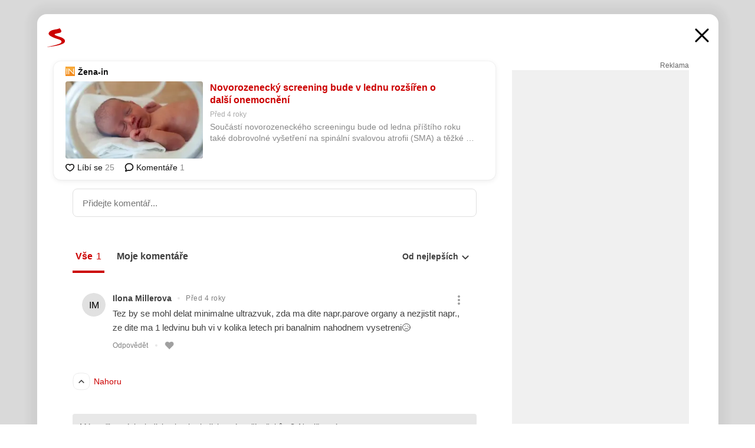

--- FILE ---
content_type: text/html; charset=UTF-8
request_url: https://www.seznam.cz/komentare/14567723-novorozenecky-screening-bude-v-lednu-rozsiren-o-dalsi-onemocneni
body_size: 167231
content:
<!DOCTYPE html><html lang="cs"><head><base href="https://www.seznam.cz/"/><meta charSet="utf-8"/><meta content="width=device-width, initial-scale=1, minimal-ui" name="viewport"/><meta name="seznam-wmt" content="K9JXlhACmTXp0uNvJUz2DckSsyURHpnM"/><script>
                            
                            if (window.CSS && window.CSS.supports("color", "var(--css-var)")) {
                                document.write('<link rel="stylesheet" media="all" href="https://d32-a.sdn.cz/d_32/c_static_p7_A/nDJ4VEZEqCs9CyT6KFfsmV7/7ea3/css/homepage.min.css" data-fallback-url="/css/homepage.min.css" crossOrigin="anonymous"/>');
                            } else {
                                document.write('<link rel="stylesheet" media="all" href="https://d32-a.sdn.cz/d_32/c_static_p7_A/nDJ4VEZEqCs9CyT6KFfsmV7/7ea3/css/static-variable-default-skin.min.css" data-fallback-url="/css/static-variable-default-skin.min.css" crossOrigin="anonymous">');
                            }
                        </script><noscript><link rel="stylesheet" media="all" href="/css/static-variable-default-skin.min.css"/></noscript><script>
            (function (global) {
                var skinCssLink = document.querySelector("link[data-fallback-url]");
                var fallbackUrl = skinCssLink && skinCssLink.getAttribute("data-fallback-url");
                var isLoaded = false;
                try {
                    isLoaded = !!skinCssLink.sheet.cssRules.length;
                } catch (_) {}
                if (!isLoaded) { // Chrome 42 and other legacy clients
                    try {
                        isLoaded = getComputedStyle(document.documentElement).boxSizing === "border-box";
                    } catch (_) {}
                }
                global._cdnAvailable = !!(isLoaded && fallbackUrl);
                if (!isLoaded && fallbackUrl) {
                    document.write(
                        '<link rel="stylesheet" media="all" href="' + fallbackUrl + '">'
                    );
                }
            }(self))
            
        </script><script>window.HP=window.HP||{};window.HP.ENV={"NODE_ENV":"production","SZN_APP_VERSION":"2.1.363","SZN_BASE_URL":"https://www.seznam.cz/","SZN_POSTHOG_API_KEY":"phc_8VkhH8nbCIiKpS0HpxjEVRrSZ5LhXpxzJCHay0e8yPb","SZN_SERVER_ENVIRONMENT":"","SZN_TLD":"cz"};window.hpSetInitData=function(initData){window.HP.initData=initData;delete window.hpSetInitData};
        +function (global) {
            var cdnUrls = {"/js/client-bundle.es5.min.js":"https://d32-a.sdn.cz/d_32/c_static_p7_A/nDJ4VEZEqCs9CyT6KFfsmV7/7ea3/js/client-bundle.es5.min.js","/js/client-bundle.es2017.min.js":"https://d32-a.sdn.cz/d_32/c_static_p7_A/nDJ4VEZEqCs9CyT6KFfsmV7/7ea3/js/client-bundle.es2017.min.js","/js/client-init.min.js":"https://d32-a.sdn.cz/d_32/c_static_p7_A/nDJ4VEZEqCs9CyT6KFfsmV7/7ea3/js/client-init.min.js","/js/runtime/es5-only-clients.min.js":"https://d32-a.sdn.cz/d_32/c_static_p7_A/nDJ4VEZEqCs9CyT6KFfsmV7/7ea3/js/runtime/es5-only-clients.min.js","/js/runtime/request-idle-callback.min.js":"https://d32-a.sdn.cz/d_32/c_static_p7_A/nDJ4VEZEqCs9CyT6KFfsmV7/7ea3/js/runtime/request-idle-callback.min.js","/js/runtime/client-babel-runtime.min.js":"https://d32-a.sdn.cz/d_32/c_static_p7_A/nDJ4VEZEqCs9CyT6KFfsmV7/7ea3/js/runtime/client-babel-runtime.min.js"};
            var runtime, language;
            if (!global.Proxy || !global.Promise || !global.Promise.prototype.finally) {
                runtime = 'es5-only-clients';
                language = '5';
            } else {
                language = '2017';
                if (!global.requestIdleCallback) {
                    runtime = 'request-idle-callback';
                } else {
                    runtime = 'client-babel-runtime';
                }
            }

            var urls = [
                '/js/runtime/' + runtime + '.min.js',
                window.IntersectionObserver ? '' : '/js/intersection-observer.min.js',
                
                '/js/client-init.min.js',
                '/js/client-bundle.es' + language + '.min.js',,
            ];

            for (var i = 0; i < urls.length; i++) {
                var url = urls[i];
                if (url) {
                    document.write('<script src="' + (global._cdnAvailable ? (cdnUrls[url] || url) : url) + '" defer><\/script>');
                }
            }
        }(self)
    </script><meta name="application-name" content="Seznam.cz"/><meta name="apple-itunes-app" content="app-id=950278657, app-argument=https://www.seznam.cz"/><meta content="/media/img/logo-share-square_v2.png" property="og:image"/><meta content="cs_CZ" property="og:locale"/><meta content="/media/img/logo-share-square_v2.png" property="twitter:image"/><meta content="summary" property="twitter:card"/><meta content="@seznam_cz" property="twitter:site"/><meta http-equiv="x-dns-prefetch-control" content="on"/><link rel="dns-prefetch" href="https://www.novinky.cz/"/><link rel="dns-prefetch" href="https://www.super.cz/"/><link rel="dns-prefetch" href="https://www.sport.cz/"/><link rel="dns-prefetch" href="https://www.stream.cz/"/><link rel="dns-prefetch" href="https://www.prozeny.cz/"/><link rel="dns-prefetch" href="https://tv.seznam.cz/"/><link rel="dns-prefetch" href="https://www.firmy.cz/"/><link rel="dns-prefetch" href="https://www.horoskopy.cz/"/><link rel="dns-prefetch" href="https://hry.seznam.cz/"/><link rel="dns-prefetch" href="https://www.mapy.com/"/><link rel="dns-prefetch" href="https://www.sreality.cz/"/><link rel="dns-prefetch" href="https://www.sauto.cz/"/><link rel="dns-prefetch" href="https://sdovolena.seznam.cz/"/><link rel="dns-prefetch" href="https://search.seznam.cz/"/><link rel="dns-prefetch" href="https://obrazky.seznam.cz/"/><link rel="dns-prefetch" href="https://slovnik.seznam.cz/"/><link rel="dns-prefetch" href="https://videa.seznam.cz/"/><link rel="apple-touch-icon" sizes="76x76" href="https://d32-a.sdn.cz/d_32/c_static_p7_A/kOzkBkwYBTQzPhN7mFfsixP/8279/media/img/seznam-icons/apple-touch-icon-76x76.png"/><link rel="apple-touch-icon" sizes="120x120" href="https://d32-a.sdn.cz/d_32/c_static_p7_A/kOzkBkwYBTQzPhN7mFfsixP/8279/media/img/seznam-icons/apple-touch-icon-120x120.png"/><link rel="apple-touch-icon" sizes="152x152" href="https://d32-a.sdn.cz/d_32/c_static_p7_A/kOzkBkwYBTQzPhN7mFfsixP/8279/media/img/seznam-icons/apple-touch-icon-152x152.png"/><link rel="apple-touch-icon" sizes="180x180" href="https://d32-a.sdn.cz/d_32/c_static_p7_A/kOzkBkwYBTQzPhN7mFfsixP/8279/media/img/seznam-icons/apple-touch-icon-180x180.png"/><link rel="icon" sizes="16x16" href="https://d32-a.sdn.cz/d_32/c_static_p7_A/kOzkBkwYBTQzPhN7mFfsixP/8279/media/img/seznam-icons/favicon-16x16.png"/><link rel="icon" sizes="32x32" href="https://d32-a.sdn.cz/d_32/c_static_p7_A/kOzkBkwYBTQzPhN7mFfsixP/8279/media/img/seznam-icons/favicon-32x32.png"/><link rel="icon" sizes="96x96" href="https://d32-a.sdn.cz/d_32/c_static_p7_A/kOzkBkwYBTQzPhN7mFfsixP/8279/media/img/seznam-icons/favicon-96x96.png"/><link rel="icon" sizes="192x192" href="https://d32-a.sdn.cz/d_32/c_static_p7_A/kOzkBkwYBTQzPhN7mFfsixP/8279/media/img/seznam-icons/favicon-192x192.png"/><link rel="shortcut icon" href="https://d32-a.sdn.cz/d_32/c_static_p7_A/kOzkBkwYBTQzPhN7mFfsixP/8279/media/img/seznam-icons/favicon.ico"/><link rel="alternate" type="application/rss+xml" title="Seznam.cz" href="https://blog.seznam.cz/sluzby/feed/"/><link rel="search" type="application/opensearchdescription+xml" title="Seznam.cz" href="https://download.seznam.cz/vyhledavani/opensearch/seznam-cz.xml"/><link rel="search" type="application/opensearchdescription+xml" title="Firmy.cz" href="https://download.seznam.cz/vyhledavani/opensearch/firmy-cz.xml"/><link rel="search" type="application/opensearchdescription+xml" title="Mapy.com" href="https://download.seznam.cz/vyhledavani/opensearch/mapy-cz.xml"/><link rel="search" type="application/opensearchdescription+xml" title="Zboží.cz" href="https://www.zbozi.cz/zbozi-cz.xml"/><title data-document-head-keeper="0">Novorozenecký screening bude v lednu rozšířen o další onemocnění</title><link href="https://www.seznam.cz/komentare/14567723-novorozenecky-screening-bude-v-lednu-rozsiren-o-dalsi-onemocneni" rel="canonical" data-document-head-keeper="1"/><meta name="description" content="Součástí novorozeneckého screeningu bude od ledna příštího roku také dobrovolné vyšetření na spinální svalovou atrofii (SMA) a těžké kombinované imunodeficience (SCID). Doposud se vyšetřovalo osmnáct vzácných onemocnění." data-document-head-keeper="2"/><meta name="title" content="Novorozenecký screening bude v lednu rozšířen o další onemocnění" data-document-head-keeper="3"/><meta property="og:description" content="Součástí novorozeneckého screeningu bude od ledna příštího roku také dobrovolné vyšetření na spinální svalovou atrofii (SMA) a těžké kombinované imunodeficience (SCID). Doposud se vyšetřovalo osmnáct vzácných onemocnění." data-document-head-keeper="4"/><meta property="og:title" content="Novorozenecký screening bude v lednu rozšířen o další onemocnění" data-document-head-keeper="5"/><meta property="og:url" content="https://www.seznam.cz/komentare/14567723-novorozenecky-screening-bude-v-lednu-rozsiren-o-dalsi-onemocneni" data-document-head-keeper="6"/><meta property="og:type" content="website" data-document-head-keeper="7"/><meta property="twitter:description" content="Součástí novorozeneckého screeningu bude od ledna příštího roku také dobrovolné vyšetření na spinální svalovou atrofii (SMA) a těžké kombinované imunodeficience (SCID). Doposud se vyšetřovalo osmnáct vzácných onemocnění." data-document-head-keeper="8"/><meta property="twitter:title" content="Novorozenecký screening bude v lednu rozšířen o další onemocnění" data-document-head-keeper="9"/><meta property="twitter:url" content="https://www.seznam.cz/komentare/14567723-novorozenecky-screening-bude-v-lednu-rozsiren-o-dalsi-onemocneni" data-document-head-keeper="10"/><meta property="og:type" content="website" data-document-head-keeper="11"/><meta name="Status" content="200"/><style data-skin-variables="true">         :root {             color-scheme: light;             --ai-gradient: linear-gradient(117deg, rgba(0, 85, 231, 0.4) 7.42%, rgba(204, 18, 173, 0.4) 49.46%, rgba(204, 0, 0, 0.4) 91.49%); --ai-gradient-end: rgba(204, 0, 0, 1); --ai-gradient-hover: linear-gradient(117deg, rgba(0, 85, 231, 1) 7.42%, rgba(204, 18, 173, 1) 49.46%, rgba(204, 0, 0, 1) 91.49%); --ai-gradient-middle: rgba(204, 18, 173, 1); --ai-gradient-start: rgba(0, 85, 231, 1); --background-1: #ffffff; --background-1-2: #ffffff; --background-1-3: #ffffff; --background-2: #f4f4f4; --background-3: rgba(0, 0, 0, 0.06); --background-4: rgba(0, 0, 0, 0.1); --background-5: rgba(0, 0, 0, 0.12); --background-p1: rgba(204, 0, 0, 0.08); --background-p2: rgba(204, 0, 0, 0.1); --background-p3: rgba(204, 0, 0, 0.16); --badge-service-shadow-hover: 0px 1px 6px rgba(0, 0, 0, 0.18); --bg-image: ; --bg-overlay-3-columns-position: ; --bg-overlay-height: ; --bg-overlay-image: ; --bg-overlay-width: ; --dark-logo-display: none; --focus: #7dbfff; --hover-visited: #990000; --input-focus-shadow: 0 0 3px rgba(0, 132, 255, 0.4); --input-suggest-shadow-color: rgba(0, 0, 0, 0.12); --light-logo-display: inline-block; --neutral-1: #111111; --neutral-1-2: #111111; --neutral-2: #666666; --neutral-3: #888888; --neutral-4: #aaaaaa; --neutral-5: #cccccc; --neutral-6: #ffffff; --neutral-6-2: #ffffff; --overlay: rgba(0, 0, 0, 0.16); --primary-1: #cc0000; --primary-1-2: #cc0000; --primary-1-3: #cc0000; --secondary-1: #ffae00; --secondary-2: #fff5d9; --separator: #cccccc; --separator-one-column: rgba(0, 0, 0, 0.06); --slideable-services-arrow-shadow-color: 0px 1px 10px rgba(17, 17, 17, 0.16); --slideable-services-arrow-shadow-hover-color: 0px 1px 10px rgba(17, 17, 17, 0.26); --special-blue: #3162af; --special-green: #00a201; --special-podcast-1: #490e5b; --special-podcast-2: rgba(73, 14, 91, 0.08); --special-red: #cc0000; --special-weather: #cae3facc; --underlay: #ffffff;                      }               </style><script>window.HP.headKeeperItems = [{"title":"Novorozenecký screening bude v lednu rozšířen o další onemocnění"},{"href":"https://www.seznam.cz/komentare/14567723-novorozenecky-screening-bude-v-lednu-rozsiren-o-dalsi-onemocneni","rel":"canonical"},{"content":"Součástí novorozeneckého screeningu bude od ledna příštího roku také dobrovolné vyšetření na spinální svalovou atrofii (SMA) a těžké kombinované imunodeficience (SCID). Doposud se vyšetřovalo osmnáct vzácných onemocnění.","name":"description"},{"content":"Novorozenecký screening bude v lednu rozšířen o další onemocnění","name":"title"},{"content":"Součástí novorozeneckého screeningu bude od ledna příštího roku také dobrovolné vyšetření na spinální svalovou atrofii (SMA) a těžké kombinované imunodeficience (SCID). Doposud se vyšetřovalo osmnáct vzácných onemocnění.","property":"og:description"},{"content":"Novorozenecký screening bude v lednu rozšířen o další onemocnění","property":"og:title"},{"content":"https://www.seznam.cz/komentare/14567723-novorozenecky-screening-bude-v-lednu-rozsiren-o-dalsi-onemocneni","property":"og:url"},{"content":"website","property":"og:type"},{"content":"Součástí novorozeneckého screeningu bude od ledna příštího roku také dobrovolné vyšetření na spinální svalovou atrofii (SMA) a těžké kombinované imunodeficience (SCID). Doposud se vyšetřovalo osmnáct vzácných onemocnění.","property":"twitter:description"},{"content":"Novorozenecký screening bude v lednu rozšířen o další onemocnění","property":"twitter:title"},{"content":"https://www.seznam.cz/komentare/14567723-novorozenecky-screening-bude-v-lednu-rozsiren-o-dalsi-onemocneni","property":"twitter:url"},{"content":"website","property":"og:type"}]</script><script src="https://login.szn.cz/js/api/3/login.js" defer=""></script></head><body id="www-seznam-cz" data-dot="renderer" data-dot-data="{&quot;adBlocker&quot;:&quot;false&quot;,&quot;assistant&quot;:false,&quot;defaultSearchTab&quot;:&quot;fulltext&quot;,&quot;hiddenBoxes&quot;:&quot;&quot;,&quot;loginState&quot;:&quot;notLoggedIn&quot;,&quot;privacyConsent&quot;:&quot;not-logged-in&quot;,&quot;skin&quot;:&quot;default&quot;}"><div id="hp-app" class="position-relative"><div id="main-content" class="ui ui--cols-2 ui--blurred-main-content ui--no-scroll-main-content" tabindex="-1"><div data-suggest-wrapper="true"></div><div data-modal="true"><div id="modal" class="ogm-discussion modal modal--shown" style="min-height:0"><a data-command="ignore-link" aria-hidden="true" tabindex="-1" class="atm-link background-none modal__overlay" href="/"></a><div class="modal__window skin-default" tabindex="-1" role="group"><div class="modal__window-top"><a title="Zavřít" data-command="ignore-link" class="atm-link atm-link--styled color-neutral-1 atm-link--action focusable-box modal__window-top-close" href="/"><svg viewBox="0 0 20 20"><g fill="currentColor"><rect width="26" height="2.333" x="-13" y="12.708" rx=".5" transform="scale(-1 1) rotate(45)"></rect><rect width="26" height="2.333" x="1.375" y="-1.667" rx=".5" transform="rotate(45)"></rect></g></svg><span class="blind">Zavřít</span></a></div><div class="modal__window-content"><div class="text-left ogm-discussion__modal-content"><div class="d-flex justify-content-between mol-discussion-header"><a title="Zpátky na hlavní stránku" class="atm-link atm-link--styled color-primary-1 d-inline-block mol-discussion-header__logo-link" href="/"><svg class="vertical-align-middle mol-discussion-header__seznam-logo" viewBox="0 0 41 42"><path d="M20.591 2.297c-1.18.188-2.354.408-3.522.659-.773.163-1.545.315-2.308.506-.704.177-1.426.334-2.116.552a33.98 33.98 0 0 0-1.977.675A12.68 12.68 0 0 0 7.151 6.74c-.64.534-1.237 1.114-1.738 1.783a12.6 12.6 0 0 0-.933 1.497c-.267.497-.45 1.086-.456 1.656-.009 1.676 1.062 3.08 2.295 4.122.405.34.836.654 1.273.953 1.297.89 2.71 1.672 4.143 2.353 1.48.7 2.97 1.372 4.478 2.012 1.426.603 2.883 1.113 4.354 1.6.423.138.851.276 1.274.415 1.333.44 2.695.847 4.018 1.324.824.296 1.702.573 2.525.943.855.384 1.743.767 2.497 1.319.508.36.938.817 1.264 1.347.317.522.515 1.12.53 1.73a2.886 2.886 0 0 1-.47 1.652c-.828 1.285-2.267 2.16-3.655 2.745-2.076.87-4.2 1.622-6.36 2.253-1.232.359-2.464.715-3.705 1.036-1.246.322-2.516.66-3.775.974-1.255.314-2.51.597-3.77.867-.722.153-1.449.304-2.166.453-.432.086-.855.177-1.288.27-.9.195-1.802.388-2.707.58-1.03.226-2.06.445-3.09.669-.3.065-.598.144-.897.21-.267.06-1.264.29-.524.247 1.03-.056 3.78-.295 9.655-1.076 2.13-.35 4.267-.65 6.4-.996a114.42 114.42 0 0 0 7.918-1.555 67.95 67.95 0 0 0 2.24-.566c.492-.136.98-.277 1.462-.427 2.06-.634 5.365-1.754 6.147-2.092 2.99-1.3 4.85-2.278 5.821-4.608.331-.827.487-1.753.386-2.64a5.972 5.972 0 0 0-.804-2.338c-.41-.675-.97-1.251-1.555-1.783-1.09-.986-2.312-1.782-3.618-2.457-.37-.192-.745-.374-1.126-.545-.472-.213-.947-.42-1.426-.618a33.807 33.807 0 0 0-2.046-.756c-1.793-.61-3.614-1.154-5.416-1.738a38.353 38.353 0 0 1-3.017-1.103 23.41 23.41 0 0 1-1.236-.554 19.31 19.31 0 0 1-1.403-.752c-.565-.34-1.49-.922-1.232-1.715.18-.565.8-.785 1.306-.988.47-.188.965-.32 1.453-.447 1.49-.38 3.011-.636 4.515-.954.443-.093.884-.19 1.324-.29 1.173-.273 2.382-.477 3.5-.918.96-.375 2.192-.974 2.551-2.02.515-1.523-.07-3.17-.91-4.455a44.62 44.62 0 0 0-.938-1.365c-.442-.613-.93-1.19-1.407-1.774-.216-.265-.479-.245-.7-.177-.294.1-1.098 1.034-7.52 2.253" fill="currentColor" fill-rule="evenodd"></path></svg></a><a title="Zavřít" class="atm-link atm-link--styled color-neutral-1 mol-discussion-header__close-link" href="/"><svg class="mol-discussion-header__close-icon" viewBox="0 0 24 24"><g fill="currentColor" fill-rule="nonzero" stroke="currentColor" stroke-width="3" stroke-linecap="round"><path d="M2 2l20 20M22 2L2 22"></path></g></svg></a></div><div class="d-flex ogm-discussion__columns"><div class="ogm-discussion__content"><div class="position-relative atm-closeable-post animated-height"><div class="position-relative mol-content-card"><div class="ogm-article" data-dot="article" data-dot-data="{&quot;geo&quot;:false,&quot;postFeedPosition&quot;:1}"><h2 class="d-flex align-items-center justify-content-between position-relative mol-post-header mol-post-header--item-with-small-image"><div class="d-flex align-items-start"><a class="atm-link atm-link--styled color-primary-1 d-flex" href="/zdroj/342-zena-in"><span class="d-inline-block vertical-align-middle overflow-hidden atm-source-icon"><picture class="d-block atm-picture d-block atm-source-icon__image"><img class="d-block atm-picture__img atm-picture__img--loaded" src="https://d32-a.sdn.cz/d_32/c_img_p7_G/nDJ4VEZEqBMnoOYGdFjgnRS/f145.png" alt=""/></picture></span></a><div class="d-flex flex-wrap font-14 line-height-18 align-items-baseline"><a data-dot="source" data-dot-data="{&quot;clicktype&quot;:&quot;website&quot;}" class="atm-link atm-link--styled color-neutral-1 d-inline-block font-weight-bold mol-post-header__source-name" href="/zdroj/342-zena-in">Žena-in</a></div></div><div class="position-relative"><button class="d-flex align-items-center w-6 h-6 p-1 cursor-pointer mol-post-header__three-dots"><svg viewBox="0 0 16 4"><path fill="currentColor" d="M2 4C1.45 4 .98 3.804.587 3.413A1.926 1.926 0 0 1 0 2C0 1.45.196.98.588.587A1.926 1.926 0 0 1 2 0c.55 0 1.02.196 1.413.588C3.804.979 4 1.45 4 2c0 .55-.196 1.02-.587 1.413A1.926 1.926 0 0 1 2 4Zm6 0c-.55 0-1.02-.196-1.412-.587A1.926 1.926 0 0 1 6 2c0-.55.196-1.02.588-1.413A1.926 1.926 0 0 1 8 0c.55 0 1.02.196 1.412.588C9.804.979 10 1.45 10 2c0 .55-.196 1.02-.588 1.413A1.926 1.926 0 0 1 8 4Zm6 0c-.55 0-1.02-.196-1.412-.587A1.926 1.926 0 0 1 12 2c0-.55.196-1.02.588-1.413A1.926 1.926 0 0 1 14 0c.55 0 1.02.196 1.412.588C15.804.979 16 1.45 16 2c0 .55-.196 1.02-.588 1.413A1.926 1.926 0 0 1 14 4Z"></path></svg></button></div></h2><div class="mol-article-content d-flex position-relative flex-wrap"><div class="position-relative d-flex flex-column mol-article-content__image-wrap" data-dot="image"><a href="https://zena-in.cz/clanek/novorozenecky-screening-bude-v-lednu-rozsiren-o-dalsi-onemocneni?utm_source=www.seznam.cz&amp;utm_medium=sekce-z-internetu" target="_blank" aria-hidden="true" tabindex="-1" data-timeline-item-id="14567723" data-dot-data="{&quot;clicktype&quot;:&quot;articleimg&quot;}" ga-component-element="image" class="atm-link atm-link--styled color-primary-1 d-block position-relative mol-article-content__image-link" rel="noopener"><picture class="d-block atm-picture mol-article-content__image mol-article-content__image position-absolute"><source type="image/webp" srcSet="https://d32-a.sdn.cz/d_32/c_img_QL_BO/0Btb59.jpeg?fl=exf%7Cres%2C190%2C%2C3%7Cwebp%2C70%2C0 190w, https://d32-a.sdn.cz/d_32/c_img_QL_BO/0Btb59.jpeg?fl=exf%7Cres%2C290%2C%2C3%7Cwebp%2C70%2C0 290w, https://d32-a.sdn.cz/d_32/c_img_QL_BO/0Btb59.jpeg?fl=exf%7Cres%2C390%2C%2C3%7Cwebp%2C70%2C0 390w, https://d32-a.sdn.cz/d_32/c_img_QL_BO/0Btb59.jpeg?fl=exf%7Cres%2C580%2C%2C3%7Cwebp%2C70%2C0 580w"/><source type="image/jpeg" srcSet="https://d32-a.sdn.cz/d_32/c_img_QL_BO/0Btb59.jpeg?fl=exf%7Cres%2C190%2C%2C3%7Cjpg%2C70 190w, https://d32-a.sdn.cz/d_32/c_img_QL_BO/0Btb59.jpeg?fl=exf%7Cres%2C290%2C%2C3%7Cjpg%2C70 290w, https://d32-a.sdn.cz/d_32/c_img_QL_BO/0Btb59.jpeg?fl=exf%7Cres%2C390%2C%2C3%7Cjpg%2C70 390w, https://d32-a.sdn.cz/d_32/c_img_QL_BO/0Btb59.jpeg?fl=exf%7Cres%2C580%2C%2C3%7Cjpg%2C70 580w"/><img class="d-block atm-picture__img atm-picture__img--loaded" src="https://d32-a.sdn.cz/d_32/c_img_QL_BO/0Btb59.jpeg?fl=exf%7Cres%2C190%2C%2C3%7Cjpg%2C70" alt=""/></picture></a></div><div class="position-relative pr-2 mol-article-content__detail"><h1 class="d-block break-word mol-article-content-detail__title" data-dot="title"><a href="https://zena-in.cz/clanek/novorozenecky-screening-bude-v-lednu-rozsiren-o-dalsi-onemocneni?utm_source=www.seznam.cz&amp;utm_medium=sekce-z-internetu" target="_blank" data-timeline-item-id="14567723" data-dot-data="{&quot;clicktype&quot;:&quot;articletitle&quot;}" ga-component-element="title" class="atm-link atm-link--show-visited atm-link--styled color-primary-1" rel="noopener">Novorozenecký screening bude v lednu rozšířen o další onemocnění</a></h1><div class="mol-article-content-detail__time-wrapper d-flex align-items-center font-12 line-height-18 color-neutral-3"><span class="color-neutral-3 font-12 line-height-20 mol-article-content-detail__publish-time mol-article-content-detail__publish-time-color">Před 4 roky</span></div><div class="overflow-hidden atm-multi-line-ellipsis-block--line-clamp mol-article-content-detail__perex" style="-webkit-box-orient:vertical;-webkit-line-clamp:2">Součástí novorozeneckého screeningu bude od ledna příštího roku také dobrovolné vyšetření na spinální svalovou atrofii (SMA) a těžké kombinované imunodeficience (SCID). Doposud se vyšetřovalo osmnáct vzácných onemocnění.</div></div></div><div class="d-flex justify-content-between align-items-center flex-wrap mol-post-footer"><div class="d-flex align-items-center mol-post-footer__buttons-wrapper"><seznam-pocitadlolibise entity="https://zena-in.cz/clanek/novorozenecky-screening-bude-v-lednu-rozsiren-o-dalsi-onemocneni" data-payload="{}" button-position="in_feed" class="position-relative vertical-align-top mol-post-footer__like-button"><div class="atm-like-button__placeholder"></div></seznam-pocitadlolibise><a data-dot="comments" class="atm-link d-flex align-items-center atm-discussion-button position-relative mol-post-footer__discussion-button" href="/komentare/14567723-novorozenecky-screening-bude-v-lednu-rozsiren-o-dalsi-onemocneni"><svg class="vertical-align-text-top atm-discussion-button__icon" viewBox="0 0 16 16"><path d="M1.5 7.32C1.5 4.075 4.434 1.5 8 1.5s6.5 2.575 6.5 5.82-2.934 5.82-6.5 5.82a7.204 7.204 0 01-1.99-.278L3.1 14.06c-1.468.606-1.468.606-.849-.922l.85-1.99C2.082 10.104 1.5 8.757 1.5 7.32z" fill-rule="nonzero" stroke="currentColor" stroke-width="1.75" fill="none"></path></svg> Komentáře</a></div></div></div></div></div><div class="mol-discussion-content"><div class="mol-discussion-content__iframe-wrapper mol-discussion-content__iframe-wrapper--placeholder"><div></div></div></div></div><div class="d-flex flex-column flex-shrink-0 ml-6 pl-6 ogm-discussion__side-container"><div class="d-flex flex-column ogm-sticky-repeater"><div class="d-flex flex-column ogm-sticky-repeater__content"><div class="position-relative mol-repeater-container" style="flex-basis:1800px;height:1800px"><div class="sticky-content mol-repeater-container__sticky-content" style="top:6px"><div class="ad-content text-center ssp-advert"><div class="ssp-advert__wrapper"><div class="atm-commercial-label text-right"><a href="https://www.seznam.cz/reklama/" target="_blank" class="atm-link atm-link--styled color-neutral-2" rel="noopener">Reklama</a></div><div class="position-relative overflow-hidden mol-ssp-advert-content--responsive"><div></div><div><div class="mol-ssp-advert-content__container mol-ssp-advert-content__placeholder" style="height:600px;width:300px"></div></div></div></div></div></div></div></div></div></div></div></div></div></div></div></div><div class="announcement" data-announcements="true"></div><div class="ui__global-loading-overlay"><span class="ui__global-loader"></span></div><a name="stop" tabindex="0"></a></div></div><szn-cwl></szn-cwl><script type="module" src="https://h.seznam.cz/js/cwl.js"></script><script>
            (function() {
                function gemius_pending(i){window[i]=window[i]||function(){var x=window[i+'_pdata']=window[i+'_pdata']||[];x[x.length]=arguments;};}
                gemius_pending('gemius_hit');gemius_pending('gemius_event');gemius_pending('pp_gemius_hit');gemius_pending('pp_gemius_event');
            })();
        </script><script>hpSetInitData({"APPLICATION_SERVICE_NAMESPACE":"application","OBSOLETE_BROWSER_COOKIE_NAME":"sznObsoleteBrowserForHP","RENDERING_MODE":{"FULL":"FULL","ONLY_DATA":"ONLY_DATA","SORRY_PAGE":"SORRY_PAGE"},"abtestName":"","abtestVariation":"","initialData":{"abtest":{"loaded":true,"name":"","simpleVariation":"","variation":""},"analytics":{"firstDopImpressSent":false,"isDOTScriptReady":false,"isGoogleAnalyticsReady":false,"lastDopImpressTimelineRequestId":null},"appPromo":{"isClosed":false},"application":{"cookies":{},"deviceBirthdayTimestamp":0,"env":{"NODE_ENV":"production","SZN_API_ADDRESS":"","SZN_APP_VERSION":"2.1.363","SZN_BASE_URL":"https://www.seznam.cz/","SZN_SERVER_ENVIRONMENT":"","SZN_TLD":"cz","SZN_POSTHOG_API_KEY":"phc_8VkhH8nbCIiKpS0HpxjEVRrSZ5LhXpxzJCHay0e8yPb"},"httpOnlyCookies":{},"imageLoadingMode":"image-loading-standard-mode","isAdBlockerUsed":false,"isRunningAtClient":false,"proxedHttpHeaders":{"x-forwarded-for":"18.217.136.248,10.249.182.57"},"query":{},"renderingMode":"FULL","responseSetCookieHeaders":[],"route":"Route.DISCUSSION","serverRequestTimestamp":1769097702158,"serverTimezoneOffset":-60},"cdn":{"enabled":true,"files":{"media/img/services-dashboard/letaky.svg":"/d_32/c_static_p7_A/kOzkBkwYBTQzPhN7mFfsixP/8279/media/img/services-dashboard/letaky.svg","media/img/dogs/schovavajici_start-320x320.webp":"/d_32/c_static_p7_A/kOzkBkwYBTQzPhN7mFfsixP/8279/media/img/dogs/schovavajici_start-320x320.webp","media/img/set-as-homepage/set-hp-opera.png":"/d_32/c_static_p7_A/kOzkBkwYBTQzPhN7mFfsixP/8279/media/img/set-as-homepage/set-hp-opera.png","media/img/panel-sluzeb/mobilni-aplikace.svg":"/d_32/c_static_p7_A/kOzkBkwYBTQzPhN7mFfsixP/8279/media/img/panel-sluzeb/mobilni-aplikace.svg","media/img/panel-sluzeb/windytv.png":"/d_32/c_static_p7_A/kOzkBkwYBTQzPhN7mFfsixP/8279/media/img/panel-sluzeb/windytv.png","media/img/weather/night03.svg":"/d_32/c_static_p7_A/kOzkBkwYBTQzPhN7mFfsixP/8279/media/img/weather/night03.svg","media/img/weather/night22.svg":"/d_32/c_static_p7_A/kOzkBkwYBTQzPhN7mFfsixP/8279/media/img/weather/night22.svg","media/img/icons/down-bold.svg":"/d_32/c_static_p7_A/kOzkBkwYBTQzPhN7mFfsixP/8279/media/img/icons/down-bold.svg","media/img/skins/preview-modrekvety.jpg":"/d_32/c_static_p7_A/kOzkBkwYBTQzPhN7mFfsixP/8279/media/img/skins/preview-modrekvety.jpg","media/img/weather/day20.svg":"/d_32/c_static_p7_A/kOzkBkwYBTQzPhN7mFfsixP/8279/media/img/weather/day20.svg","media/img/set-as-homepage/edge-homepage0.png":"/d_32/c_static_p7_A/kOzkBkwYBTQzPhN7mFfsixP/8279/media/img/set-as-homepage/edge-homepage0.png","media/img/panel-sluzeb/pocasi-2x.png":"/d_32/c_static_p7_A/kOzkBkwYBTQzPhN7mFfsixP/8279/media/img/panel-sluzeb/pocasi-2x.png","media/img/weather/night15.svg":"/d_32/c_static_p7_A/kOzkBkwYBTQzPhN7mFfsixP/8279/media/img/weather/night15.svg","media/img/dogs/static-poses/krasty_06.png":"/d_32/c_static_p7_A/kOzkBkwYBTQzPhN7mFfsixP/8279/media/img/dogs/static-poses/krasty_06.png","media/img/seznam-icons/favicon-16x16.png":"/d_32/c_static_p7_A/kOzkBkwYBTQzPhN7mFfsixP/8279/media/img/seznam-icons/favicon-16x16.png","media/img/weather/day15.svg":"/d_32/c_static_p7_A/kOzkBkwYBTQzPhN7mFfsixP/8279/media/img/weather/day15.svg","media/img/weather/night06.svg":"/d_32/c_static_p7_A/kOzkBkwYBTQzPhN7mFfsixP/8279/media/img/weather/night06.svg","media/img/panel-sluzeb/precist-pozdeji-2x.png":"/d_32/c_static_p7_A/kOzkBkwYBTQzPhN7mFfsixP/8279/media/img/panel-sluzeb/precist-pozdeji-2x.png","media/img/gift/gift-top-shadow.svg":"/d_32/c_static_p7_A/kOzkBkwYBTQzPhN7mFfsixP/8279/media/img/gift/gift-top-shadow.svg","media/img/brand-campaign-landing-page/prizpusobene-boxiky.webp":"/d_32/c_static_p7_A/kOzkBkwYBTQzPhN7mFfsixP/8279/media/img/brand-campaign-landing-page/prizpusobene-boxiky.webp","media/img/weather/night11.svg":"/d_32/c_static_p7_A/kOzkBkwYBTQzPhN7mFfsixP/8279/media/img/weather/night11.svg","media/img/services-dashboard/podcasty.svg":"/d_32/c_static_p7_A/kOzkBkwYBTQzPhN7mFfsixP/8279/media/img/services-dashboard/podcasty.svg","media/img/seznam-icons/apple-touch-icon-180x180.png":"/d_32/c_static_p7_A/kOzkBkwYBTQzPhN7mFfsixP/8279/media/img/seznam-icons/apple-touch-icon-180x180.png","media/img/dogs/vrtici_ocaskem-320x320.webp":"/d_32/c_static_p7_A/kOzkBkwYBTQzPhN7mFfsixP/8279/media/img/dogs/vrtici_ocaskem-320x320.webp","media/img/services-dashboard/volna-mista.svg":"/d_32/c_static_p7_A/kOzkBkwYBTQzPhN7mFfsixP/8279/media/img/services-dashboard/volna-mista.svg","media/img/weather/night10.svg":"/d_32/c_static_p7_A/kOzkBkwYBTQzPhN7mFfsixP/8279/media/img/weather/night10.svg","media/img/panel-sluzeb/hry-2x.png":"/d_32/c_static_p7_A/kOzkBkwYBTQzPhN7mFfsixP/8279/media/img/panel-sluzeb/hry-2x.png","media/img/dogs/cmuchajici-320x320.webp":"/d_32/c_static_p7_A/kOzkBkwYBTQzPhN7mFfsixP/8279/media/img/dogs/cmuchajici-320x320.webp","media/img/logo-sbr.svg":"/d_32/c_static_p7_A/kOzkBkwYBTQzPhN7mFfsixP/8279/media/img/logo-sbr.svg","media/img/add-to-seznam-button/pridat-na-seznam-hover.png":"/d_32/c_static_p7_A/kOzkBkwYBTQzPhN7mFfsixP/8279/media/img/add-to-seznam-button/pridat-na-seznam-hover.png","media/img/extension-install-step-2.png":"/d_32/c_static_p7_A/kOzkBkwYBTQzPhN7mFfsixP/8279/media/img/extension-install-step-2.png","media/img/add-to-seznam-button/pridat-na-seznam-grey.png":"/d_32/c_static_p7_A/kOzkBkwYBTQzPhN7mFfsixP/8279/media/img/add-to-seznam-button/pridat-na-seznam-grey.png","media/img/seznam-icons/favicon-96x96.png":"/d_32/c_static_p7_A/kOzkBkwYBTQzPhN7mFfsixP/8279/media/img/seznam-icons/favicon-96x96.png","media/img/seznam-jede/minus-grayed-out.svg":"/d_32/c_static_p7_A/kOzkBkwYBTQzPhN7mFfsixP/8279/media/img/seznam-jede/minus-grayed-out.svg","media/img/services-dashboard/pohadky.svg":"/d_32/c_static_p7_A/kOzkBkwYBTQzPhN7mFfsixP/8279/media/img/services-dashboard/pohadky.svg","media/img/brand-campaign-landing-page/sbrowser-logo.png":"/d_32/c_static_p7_A/kOzkBkwYBTQzPhN7mFfsixP/8279/media/img/brand-campaign-landing-page/sbrowser-logo.png","media/img/skins/graffiti/graffiti.png":"/d_32/c_static_p7_A/kOzkBkwYBTQzPhN7mFfsixP/8279/media/img/skins/graffiti/graffiti.png","media/img/icons/articles-active.svg":"/d_32/c_static_p7_A/kOzkBkwYBTQzPhN7mFfsixP/8279/media/img/icons/articles-active.svg","media/img/icons/play.svg":"/d_32/c_static_p7_A/kOzkBkwYBTQzPhN7mFfsixP/8279/media/img/icons/play.svg","media/img/settings/empty-languages-light.svg":"/d_32/c_static_p7_A/kOzkBkwYBTQzPhN7mFfsixP/8279/media/img/settings/empty-languages-light.svg","media/img/error-placeholders/podcasts.svg":"/d_32/c_static_p7_A/kOzkBkwYBTQzPhN7mFfsixP/8279/media/img/error-placeholders/podcasts.svg","media/img/icons/edit.svg":"/d_32/c_static_p7_A/kOzkBkwYBTQzPhN7mFfsixP/8279/media/img/icons/edit.svg","media/img/panel-sluzeb/email.svg":"/d_32/c_static_p7_A/kOzkBkwYBTQzPhN7mFfsixP/8279/media/img/panel-sluzeb/email.svg","media/img/zodiac/1.png":"/d_32/c_static_p7_A/kOzkBkwYBTQzPhN7mFfsixP/8279/media/img/zodiac/1.png","media/img/skins/preview-voda.jpg":"/d_32/c_static_p7_A/kOzkBkwYBTQzPhN7mFfsixP/8279/media/img/skins/preview-voda.jpg","media/img/seznamtv/logo_v2.svg":"/d_32/c_static_p7_A/kOzkBkwYBTQzPhN7mFfsixP/8279/media/img/seznamtv/logo_v2.svg","media/img/set-as-homepage/chrome-homepage2.png":"/d_32/c_static_p7_A/kOzkBkwYBTQzPhN7mFfsixP/8279/media/img/set-as-homepage/chrome-homepage2.png","media/img/dogs/schovavajici_end-320x320.webp":"/d_32/c_static_p7_A/kOzkBkwYBTQzPhN7mFfsixP/8279/media/img/dogs/schovavajici_end-320x320.webp","media/img/logo-s-white.svg":"/d_32/c_static_p7_A/kOzkBkwYBTQzPhN7mFfsixP/8279/media/img/logo-s-white.svg","media/img/logo-s.svg":"/d_32/c_static_p7_A/kOzkBkwYBTQzPhN7mFfsixP/8279/media/img/logo-s.svg","media/img/set-as-homepage/opera-stable3.png":"/d_32/c_static_p7_A/kOzkBkwYBTQzPhN7mFfsixP/8279/media/img/set-as-homepage/opera-stable3.png","media/img/dogs/spici_start-160x160.webp":"/d_32/c_static_p7_A/kOzkBkwYBTQzPhN7mFfsixP/8279/media/img/dogs/spici_start-160x160.webp","media/img/weather/night17.svg":"/d_32/c_static_p7_A/kOzkBkwYBTQzPhN7mFfsixP/8279/media/img/weather/night17.svg","st/img/tlacitko/pridat-na-seznam-hover.png":"/d_32/c_static_p7_A/kOzkBkwYBTQzPhN7mFfsixP/8279/st/img/tlacitko/pridat-na-seznam-hover.png","media/img/meteoradar.svg":"/d_32/c_static_p7_A/kOzkBkwYBTQzPhN7mFfsixP/8279/media/img/meteoradar.svg","media/img/set-as-homepage/sbrowser-krasty.png":"/d_32/c_static_p7_A/kOzkBkwYBTQzPhN7mFfsixP/8279/media/img/set-as-homepage/sbrowser-krasty.png","media/img/radio/radio-expres.svg":"/d_32/c_static_p7_A/kOzkBkwYBTQzPhN7mFfsixP/8279/media/img/radio/radio-expres.svg","media/img/skins/modrekvety/kvety.png":"/d_32/c_static_p7_A/kOzkBkwYBTQzPhN7mFfsixP/8279/media/img/skins/modrekvety/kvety.png","media/img/seznam-jede/minus.svg":"/d_32/c_static_p7_A/kOzkBkwYBTQzPhN7mFfsixP/8279/media/img/seznam-jede/minus.svg","media/img/sbr-promo.svg":"/d_32/c_static_p7_A/kOzkBkwYBTQzPhN7mFfsixP/8279/media/img/sbr-promo.svg","media/img/icons/close.svg":"/d_32/c_static_p7_A/kOzkBkwYBTQzPhN7mFfsixP/8279/media/img/icons/close.svg","media/img/brand-campaign-landing-page/lokalni-zpravy.webp":"/d_32/c_static_p7_A/kOzkBkwYBTQzPhN7mFfsixP/8279/media/img/brand-campaign-landing-page/lokalni-zpravy.webp","media/img/gift/gift-bottom-dark-blue.svg":"/d_32/c_static_p7_A/kOzkBkwYBTQzPhN7mFfsixP/8279/media/img/gift/gift-bottom-dark-blue.svg","media/img/tagged-content-feed-icon-placeholder.svg":"/d_32/c_static_p7_A/kOzkBkwYBTQzPhN7mFfsixP/8279/media/img/tagged-content-feed-icon-placeholder.svg","media/img/logo-newsfeed.svg":"/d_32/c_static_p7_A/kOzkBkwYBTQzPhN7mFfsixP/8279/media/img/logo-newsfeed.svg","media/img/panel-sluzeb/deniky.png":"/d_32/c_static_p7_A/kOzkBkwYBTQzPhN7mFfsixP/8279/media/img/panel-sluzeb/deniky.png","media/img/panel-sluzeb/slovnik.png":"/d_32/c_static_p7_A/kOzkBkwYBTQzPhN7mFfsixP/8279/media/img/panel-sluzeb/slovnik.png","media/img/weather/day09.svg":"/d_32/c_static_p7_A/kOzkBkwYBTQzPhN7mFfsixP/8279/media/img/weather/day09.svg","media/img/dogs/schovavajici_loop-320x320.webp":"/d_32/c_static_p7_A/kOzkBkwYBTQzPhN7mFfsixP/8279/media/img/dogs/schovavajici_loop-320x320.webp","media/img/panel-sluzeb/pocasi.png":"/d_32/c_static_p7_A/kOzkBkwYBTQzPhN7mFfsixP/8279/media/img/panel-sluzeb/pocasi.png","media/img/gift/gift-shadow.svg":"/d_32/c_static_p7_A/kOzkBkwYBTQzPhN7mFfsixP/8279/media/img/gift/gift-shadow.svg","media/img/extension-install-step-1.png":"/d_32/c_static_p7_A/kOzkBkwYBTQzPhN7mFfsixP/8279/media/img/extension-install-step-1.png","media/img/panel-sluzeb/pohadky.png":"/d_32/c_static_p7_A/kOzkBkwYBTQzPhN7mFfsixP/8279/media/img/panel-sluzeb/pohadky.png","media/img/services-dashboard/mapy.svg":"/d_32/c_static_p7_A/kOzkBkwYBTQzPhN7mFfsixP/8279/media/img/services-dashboard/mapy.svg","media/img/weather/day14.svg":"/d_32/c_static_p7_A/kOzkBkwYBTQzPhN7mFfsixP/8279/media/img/weather/day14.svg","media/img/seznam-icons/mstile-310x310.png":"/d_32/c_static_p7_A/kOzkBkwYBTQzPhN7mFfsixP/8279/media/img/seznam-icons/mstile-310x310.png","media/img/dogs/cekajici_loop-320x320.webp":"/d_32/c_static_p7_A/kOzkBkwYBTQzPhN7mFfsixP/8279/media/img/dogs/cekajici_loop-320x320.webp","media/img/seznam-icons/mstile-150x150.png":"/d_32/c_static_p7_A/kOzkBkwYBTQzPhN7mFfsixP/8279/media/img/seznam-icons/mstile-150x150.png","media/img/services-dashboard/stream.svg":"/d_32/c_static_p7_A/kOzkBkwYBTQzPhN7mFfsixP/8279/media/img/services-dashboard/stream.svg","media/img/weather/night08.svg":"/d_32/c_static_p7_A/kOzkBkwYBTQzPhN7mFfsixP/8279/media/img/weather/night08.svg","media/img/dogs/cmuchajici-160x160.webp":"/d_32/c_static_p7_A/kOzkBkwYBTQzPhN7mFfsixP/8279/media/img/dogs/cmuchajici-160x160.webp","media/img/promo/seznam-tv.png":"/d_32/c_static_p7_A/kOzkBkwYBTQzPhN7mFfsixP/8279/media/img/promo/seznam-tv.png","media/img/gift/gift-bottom-light-blue.svg":"/d_32/c_static_p7_A/kOzkBkwYBTQzPhN7mFfsixP/8279/media/img/gift/gift-bottom-light-blue.svg","media/img/dogs/spici_end-320x320.webp":"/d_32/c_static_p7_A/kOzkBkwYBTQzPhN7mFfsixP/8279/media/img/dogs/spici_end-320x320.webp","media/img/logo-white_v2.svg":"/d_32/c_static_p7_A/kOzkBkwYBTQzPhN7mFfsixP/8279/media/img/logo-white_v2.svg","media/img/weather/day22.svg":"/d_32/c_static_p7_A/kOzkBkwYBTQzPhN7mFfsixP/8279/media/img/weather/day22.svg","media/img/panel-sluzeb/windytv-2x.png":"/d_32/c_static_p7_A/kOzkBkwYBTQzPhN7mFfsixP/8279/media/img/panel-sluzeb/windytv-2x.png","media/img/weather/day11.svg":"/d_32/c_static_p7_A/kOzkBkwYBTQzPhN7mFfsixP/8279/media/img/weather/day11.svg","media/img/gift/gift-top.svg":"/d_32/c_static_p7_A/kOzkBkwYBTQzPhN7mFfsixP/8279/media/img/gift/gift-top.svg","media/img/gift/gift-bottom-dark-red.svg":"/d_32/c_static_p7_A/kOzkBkwYBTQzPhN7mFfsixP/8279/media/img/gift/gift-bottom-dark-red.svg","media/img/zodiac/7.png":"/d_32/c_static_p7_A/kOzkBkwYBTQzPhN7mFfsixP/8279/media/img/zodiac/7.png","media/img/set-as-homepage/chrome-homepage3.png":"/d_32/c_static_p7_A/kOzkBkwYBTQzPhN7mFfsixP/8279/media/img/set-as-homepage/chrome-homepage3.png","media/img/set-as-homepage/set-hp-msie.jpg":"/d_32/c_static_p7_A/kOzkBkwYBTQzPhN7mFfsixP/8279/media/img/set-as-homepage/set-hp-msie.jpg","media/img/services-dashboard/bazar.svg":"/d_32/c_static_p7_A/kOzkBkwYBTQzPhN7mFfsixP/8279/media/img/services-dashboard/bazar.svg","media/img/sbrowser-promo/sbrowser-icon.png":"/d_32/c_static_p7_A/kOzkBkwYBTQzPhN7mFfsixP/8279/media/img/sbrowser-promo/sbrowser-icon.png","media/img/logo_v2.svg":"/d_32/c_static_p7_A/kOzkBkwYBTQzPhN7mFfsixP/8279/media/img/logo_v2.svg","media/img/zodiac/4.png":"/d_32/c_static_p7_A/kOzkBkwYBTQzPhN7mFfsixP/8279/media/img/zodiac/4.png","media/img/zodiac/6.png":"/d_32/c_static_p7_A/kOzkBkwYBTQzPhN7mFfsixP/8279/media/img/zodiac/6.png","media/img/set-as-homepage/safari-homepage2.png":"/d_32/c_static_p7_A/kOzkBkwYBTQzPhN7mFfsixP/8279/media/img/set-as-homepage/safari-homepage2.png","media/img/dogs/nastrazujici_usi-160x160.webp":"/d_32/c_static_p7_A/kOzkBkwYBTQzPhN7mFfsixP/8279/media/img/dogs/nastrazujici_usi-160x160.webp","media/img/icons/gift.png":"/d_32/c_static_p7_A/kOzkBkwYBTQzPhN7mFfsixP/8279/media/img/icons/gift.png","media/img/panel-sluzeb/sdovolena.svg":"/d_32/c_static_p7_A/kOzkBkwYBTQzPhN7mFfsixP/8279/media/img/panel-sluzeb/sdovolena.svg","media/img/panel-sluzeb/sreality.svg":"/d_32/c_static_p7_A/kOzkBkwYBTQzPhN7mFfsixP/8279/media/img/panel-sluzeb/sreality.svg","media/img/pes_error.png":"/d_32/c_static_p7_A/kOzkBkwYBTQzPhN7mFfsixP/8279/media/img/pes_error.png","media/img/weather/night02.svg":"/d_32/c_static_p7_A/kOzkBkwYBTQzPhN7mFfsixP/8279/media/img/weather/night02.svg","media/img/logo-share-square.jpg":"/d_32/c_static_p7_A/kOzkBkwYBTQzPhN7mFfsixP/8279/media/img/logo-share-square.jpg","media/img/skins/kopretiny/trava.png":"/d_32/c_static_p7_A/kOzkBkwYBTQzPhN7mFfsixP/8279/media/img/skins/kopretiny/trava.png","media/img/panel-sluzeb/hry.png":"/d_32/c_static_p7_A/kOzkBkwYBTQzPhN7mFfsixP/8279/media/img/panel-sluzeb/hry.png","media/img/icons/jizdnirady.svg":"/d_32/c_static_p7_A/kOzkBkwYBTQzPhN7mFfsixP/8279/media/img/icons/jizdnirady.svg","st/img/tlacitko/pridat-na-seznam-grey.png":"/d_32/c_static_p7_A/kOzkBkwYBTQzPhN7mFfsixP/8279/st/img/tlacitko/pridat-na-seznam-grey.png","media/img/settings/empty-locations-dark.svg":"/d_32/c_static_p7_A/kOzkBkwYBTQzPhN7mFfsixP/8279/media/img/settings/empty-locations-dark.svg","media/img/zodiac/12.png":"/d_32/c_static_p7_A/kOzkBkwYBTQzPhN7mFfsixP/8279/media/img/zodiac/12.png","media/img/radio/radio-classic.svg":"/d_32/c_static_p7_A/kOzkBkwYBTQzPhN7mFfsixP/8279/media/img/radio/radio-classic.svg","media/img/dogs/lezici_loop-320x320.webp":"/d_32/c_static_p7_A/kOzkBkwYBTQzPhN7mFfsixP/8279/media/img/dogs/lezici_loop-320x320.webp","media/img/panel-sluzeb/lide.svg":"/d_32/c_static_p7_A/kOzkBkwYBTQzPhN7mFfsixP/8279/media/img/panel-sluzeb/lide.svg","media/img/services-dashboard/hry.svg":"/d_32/c_static_p7_A/kOzkBkwYBTQzPhN7mFfsixP/8279/media/img/services-dashboard/hry.svg","media/img/brand-campaign-landing-page/nekonecne-inspirativni_mobil.webp":"/d_32/c_static_p7_A/kOzkBkwYBTQzPhN7mFfsixP/8279/media/img/brand-campaign-landing-page/nekonecne-inspirativni_mobil.webp","media/img/brand-campaign-landing-page/nekonecne-zabavny.webp":"/d_32/c_static_p7_A/kOzkBkwYBTQzPhN7mFfsixP/8279/media/img/brand-campaign-landing-page/nekonecne-zabavny.webp","media/img/seznamtv/watermark.svg":"/d_32/c_static_p7_A/kOzkBkwYBTQzPhN7mFfsixP/8279/media/img/seznamtv/watermark.svg","media/img/homepage-extension-promo-icon.svg":"/d_32/c_static_p7_A/kOzkBkwYBTQzPhN7mFfsixP/8279/media/img/homepage-extension-promo-icon.svg","media/img/gift/gift-top-dark-red.svg":"/d_32/c_static_p7_A/kOzkBkwYBTQzPhN7mFfsixP/8279/media/img/gift/gift-top-dark-red.svg","media/img/weather/day01.svg":"/d_32/c_static_p7_A/kOzkBkwYBTQzPhN7mFfsixP/8279/media/img/weather/day01.svg","media/img/gift/gift-top-light-blue.svg":"/d_32/c_static_p7_A/kOzkBkwYBTQzPhN7mFfsixP/8279/media/img/gift/gift-top-light-blue.svg","media/img/weather/night05.svg":"/d_32/c_static_p7_A/kOzkBkwYBTQzPhN7mFfsixP/8279/media/img/weather/night05.svg","media/img/zodiac/3.png":"/d_32/c_static_p7_A/kOzkBkwYBTQzPhN7mFfsixP/8279/media/img/zodiac/3.png","media/img/panel-sluzeb/sauto.png":"/d_32/c_static_p7_A/kOzkBkwYBTQzPhN7mFfsixP/8279/media/img/panel-sluzeb/sauto.png","media/img/seznam-icons/browserconfig.xml":"/d_32/c_static_p7_A/kOzkBkwYBTQzPhN7mFfsixP/8279/media/img/seznam-icons/browserconfig.xml","media/img/services-dashboard/jizdni-rady.svg":"/d_32/c_static_p7_A/kOzkBkwYBTQzPhN7mFfsixP/8279/media/img/services-dashboard/jizdni-rady.svg","media/img/panel-sluzeb/precist-pozdeji.png":"/d_32/c_static_p7_A/kOzkBkwYBTQzPhN7mFfsixP/8279/media/img/panel-sluzeb/precist-pozdeji.png","media/img/services-dashboard/zbozi.svg":"/d_32/c_static_p7_A/kOzkBkwYBTQzPhN7mFfsixP/8279/media/img/services-dashboard/zbozi.svg","media/img/zodiac/11.png":"/d_32/c_static_p7_A/kOzkBkwYBTQzPhN7mFfsixP/8279/media/img/zodiac/11.png","media/img/panel-sluzeb/medium.svg":"/d_32/c_static_p7_A/kOzkBkwYBTQzPhN7mFfsixP/8279/media/img/panel-sluzeb/medium.svg","media/img/seznam-jede/plus.svg":"/d_32/c_static_p7_A/kOzkBkwYBTQzPhN7mFfsixP/8279/media/img/seznam-jede/plus.svg","media/img/18plus.svg":"/d_32/c_static_p7_A/kOzkBkwYBTQzPhN7mFfsixP/8279/media/img/18plus.svg","media/img/dogs/schovavajici_end-160x160.webp":"/d_32/c_static_p7_A/kOzkBkwYBTQzPhN7mFfsixP/8279/media/img/dogs/schovavajici_end-160x160.webp","media/img/weather/night13.svg":"/d_32/c_static_p7_A/kOzkBkwYBTQzPhN7mFfsixP/8279/media/img/weather/night13.svg","media/img/oborovky/zbozi.png":"/d_32/c_static_p7_A/kOzkBkwYBTQzPhN7mFfsixP/8279/media/img/oborovky/zbozi.png","media/img/skins/preview-modry.jpg":"/d_32/c_static_p7_A/kOzkBkwYBTQzPhN7mFfsixP/8279/media/img/skins/preview-modry.jpg","media/img/panel-sluzeb/tvprogram_v2.svg":"/d_32/c_static_p7_A/kOzkBkwYBTQzPhN7mFfsixP/8279/media/img/panel-sluzeb/tvprogram_v2.svg","media/img/seznam-icons/apple-touch-icon-76x76.png":"/d_32/c_static_p7_A/kOzkBkwYBTQzPhN7mFfsixP/8279/media/img/seznam-icons/apple-touch-icon-76x76.png","media/img/sbrowser-promo/christmas-promo-mobile.png":"/d_32/c_static_p7_A/kOzkBkwYBTQzPhN7mFfsixP/8279/media/img/sbrowser-promo/christmas-promo-mobile.png","media/img/dogs/lezici_end-320x320.webp":"/d_32/c_static_p7_A/kOzkBkwYBTQzPhN7mFfsixP/8279/media/img/dogs/lezici_end-320x320.webp","media/img/panel-sluzeb/letaky.svg":"/d_32/c_static_p7_A/kOzkBkwYBTQzPhN7mFfsixP/8279/media/img/panel-sluzeb/letaky.svg","media/img/email-icons/email-icon.png":"/d_32/c_static_p7_A/kOzkBkwYBTQzPhN7mFfsixP/8279/media/img/email-icons/email-icon.png","media/img/set-as-homepage/firefox-homepage2.png":"/d_32/c_static_p7_A/kOzkBkwYBTQzPhN7mFfsixP/8279/media/img/set-as-homepage/firefox-homepage2.png","media/img/advert/sklikFaviconFallback.png":"/d_32/c_static_p7_A/kOzkBkwYBTQzPhN7mFfsixP/8279/media/img/advert/sklikFaviconFallback.png","media/img/services-dashboard/tv-program.svg":"/d_32/c_static_p7_A/kOzkBkwYBTQzPhN7mFfsixP/8279/media/img/services-dashboard/tv-program.svg","media/img/panel-sluzeb/stream.svg":"/d_32/c_static_p7_A/kOzkBkwYBTQzPhN7mFfsixP/8279/media/img/panel-sluzeb/stream.svg","media/img/seznam-icons/mstile-70x70.png":"/d_32/c_static_p7_A/kOzkBkwYBTQzPhN7mFfsixP/8279/media/img/seznam-icons/mstile-70x70.png","media/img/panel-sluzeb/recepty.svg":"/d_32/c_static_p7_A/kOzkBkwYBTQzPhN7mFfsixP/8279/media/img/panel-sluzeb/recepty.svg","media/img/weather/night09.svg":"/d_32/c_static_p7_A/kOzkBkwYBTQzPhN7mFfsixP/8279/media/img/weather/night09.svg","media/img/sbrowser-icon.png":"/d_32/c_static_p7_A/kOzkBkwYBTQzPhN7mFfsixP/8279/media/img/sbrowser-icon.png","media/img/services-dashboard/firmy.svg":"/d_32/c_static_p7_A/kOzkBkwYBTQzPhN7mFfsixP/8279/media/img/services-dashboard/firmy.svg","media/img/sbrowser-promo/email-icon.svg":"/d_32/c_static_p7_A/kOzkBkwYBTQzPhN7mFfsixP/8279/media/img/sbrowser-promo/email-icon.svg","media/img/services-dashboard/kampus.svg":"/d_32/c_static_p7_A/kOzkBkwYBTQzPhN7mFfsixP/8279/media/img/services-dashboard/kampus.svg","media/img/logo.png":"/d_32/c_static_p7_A/kOzkBkwYBTQzPhN7mFfsixP/8279/media/img/logo.png","media/img/subscribe-unlogged.svg":"/d_32/c_static_p7_A/kOzkBkwYBTQzPhN7mFfsixP/8279/media/img/subscribe-unlogged.svg","media/img/logo-share-square_v2.png":"/d_32/c_static_p7_A/kOzkBkwYBTQzPhN7mFfsixP/8279/media/img/logo-share-square_v2.png","media/img/services-dashboard/recepty.svg":"/d_32/c_static_p7_A/kOzkBkwYBTQzPhN7mFfsixP/8279/media/img/services-dashboard/recepty.svg","media/img/icons/caret-down.svg":"/d_32/c_static_p7_A/kOzkBkwYBTQzPhN7mFfsixP/8279/media/img/icons/caret-down.svg","media/img/panel-sluzeb/kampus.svg":"/d_32/c_static_p7_A/kOzkBkwYBTQzPhN7mFfsixP/8279/media/img/panel-sluzeb/kampus.svg","media/img/logo-newsfeed-white.svg":"/d_32/c_static_p7_A/kOzkBkwYBTQzPhN7mFfsixP/8279/media/img/logo-newsfeed-white.svg","media/img/dogs/static-poses/krasty_09.png":"/d_32/c_static_p7_A/kOzkBkwYBTQzPhN7mFfsixP/8279/media/img/dogs/static-poses/krasty_09.png","media/img/services-dashboard/slovnik.svg":"/d_32/c_static_p7_A/kOzkBkwYBTQzPhN7mFfsixP/8279/media/img/services-dashboard/slovnik.svg","media/img/panel-sluzeb/prohlizec.svg":"/d_32/c_static_p7_A/kOzkBkwYBTQzPhN7mFfsixP/8279/media/img/panel-sluzeb/prohlizec.svg","media/img/weather/day12.svg":"/d_32/c_static_p7_A/kOzkBkwYBTQzPhN7mFfsixP/8279/media/img/weather/day12.svg","media/img/seznamtv/tv.svg":"/d_32/c_static_p7_A/kOzkBkwYBTQzPhN7mFfsixP/8279/media/img/seznamtv/tv.svg","media/img/zodiac/9.png":"/d_32/c_static_p7_A/kOzkBkwYBTQzPhN7mFfsixP/8279/media/img/zodiac/9.png","media/img/dogs/lezici_start-320x320.webp":"/d_32/c_static_p7_A/kOzkBkwYBTQzPhN7mFfsixP/8279/media/img/dogs/lezici_start-320x320.webp","media/img/weather/day13.svg":"/d_32/c_static_p7_A/kOzkBkwYBTQzPhN7mFfsixP/8279/media/img/weather/day13.svg","media/img/sbrowser-promo/krasty-circle.png":"/d_32/c_static_p7_A/kOzkBkwYBTQzPhN7mFfsixP/8279/media/img/sbrowser-promo/krasty-circle.png","media/img/weather/day06.svg":"/d_32/c_static_p7_A/kOzkBkwYBTQzPhN7mFfsixP/8279/media/img/weather/day06.svg","media/img/icons/videos.svg":"/d_32/c_static_p7_A/kOzkBkwYBTQzPhN7mFfsixP/8279/media/img/icons/videos.svg","media/img/services-dashboard/auto.svg":"/d_32/c_static_p7_A/kOzkBkwYBTQzPhN7mFfsixP/8279/media/img/services-dashboard/auto.svg","media/img/elections-candidate-placeholder.svg":"/d_32/c_static_p7_A/kOzkBkwYBTQzPhN7mFfsixP/8279/media/img/elections-candidate-placeholder.svg","media/img/gift/gift-top-dark-blue.svg":"/d_32/c_static_p7_A/kOzkBkwYBTQzPhN7mFfsixP/8279/media/img/gift/gift-top-dark-blue.svg","media/img/weather/night16.svg":"/d_32/c_static_p7_A/kOzkBkwYBTQzPhN7mFfsixP/8279/media/img/weather/night16.svg","media/img/weather/day10.svg":"/d_32/c_static_p7_A/kOzkBkwYBTQzPhN7mFfsixP/8279/media/img/weather/day10.svg","media/img/sbrowser-promo/pes-hlava_v2.png":"/d_32/c_static_p7_A/kOzkBkwYBTQzPhN7mFfsixP/8279/media/img/sbrowser-promo/pes-hlava_v2.png","media/img/weather/day18.svg":"/d_32/c_static_p7_A/kOzkBkwYBTQzPhN7mFfsixP/8279/media/img/weather/day18.svg","media/img/zodiac/5.png":"/d_32/c_static_p7_A/kOzkBkwYBTQzPhN7mFfsixP/8279/media/img/zodiac/5.png","media/img/pes.png":"/d_32/c_static_p7_A/kOzkBkwYBTQzPhN7mFfsixP/8279/media/img/pes.png","media/img/panel-sluzeb/slovnik-2x.png":"/d_32/c_static_p7_A/kOzkBkwYBTQzPhN7mFfsixP/8279/media/img/panel-sluzeb/slovnik-2x.png","media/img/set-as-homepage/opera-stable1.png":"/d_32/c_static_p7_A/kOzkBkwYBTQzPhN7mFfsixP/8279/media/img/set-as-homepage/opera-stable1.png","media/img/brand-campaign-landing-page/krasty-sniffing.png":"/d_32/c_static_p7_A/kOzkBkwYBTQzPhN7mFfsixP/8279/media/img/brand-campaign-landing-page/krasty-sniffing.png","media/img/dogs/vykukujici-320x320.webp":"/d_32/c_static_p7_A/kOzkBkwYBTQzPhN7mFfsixP/8279/media/img/dogs/vykukujici-320x320.webp","media/img/weather/night19.svg":"/d_32/c_static_p7_A/kOzkBkwYBTQzPhN7mFfsixP/8279/media/img/weather/night19.svg","media/img/favicon.ico":"/d_32/c_static_p7_A/kOzkBkwYBTQzPhN7mFfsixP/8279/media/img/favicon.ico","media/img/gift/gift-bottom.svg":"/d_32/c_static_p7_A/kOzkBkwYBTQzPhN7mFfsixP/8279/media/img/gift/gift-bottom.svg","media/img/seznam-jede/play.svg":"/d_32/c_static_p7_A/kOzkBkwYBTQzPhN7mFfsixP/8279/media/img/seznam-jede/play.svg","media/img/sbrowser-promo/pes-hlava.png":"/d_32/c_static_p7_A/kOzkBkwYBTQzPhN7mFfsixP/8279/media/img/sbrowser-promo/pes-hlava.png","media/img/skins/preview-cerny.jpg":"/d_32/c_static_p7_A/kOzkBkwYBTQzPhN7mFfsixP/8279/media/img/skins/preview-cerny.jpg","st/img/tlacitko/pridat-na-seznam-hover-grey.png":"/d_32/c_static_p7_A/kOzkBkwYBTQzPhN7mFfsixP/8279/st/img/tlacitko/pridat-na-seznam-hover-grey.png","media/img/set-as-homepage/safari-homepage1.png":"/d_32/c_static_p7_A/kOzkBkwYBTQzPhN7mFfsixP/8279/media/img/set-as-homepage/safari-homepage1.png","media/img/brand-campaign-landing-page/nekonecne-uzitecny_mobil.webp":"/d_32/c_static_p7_A/kOzkBkwYBTQzPhN7mFfsixP/8279/media/img/brand-campaign-landing-page/nekonecne-uzitecny_mobil.webp","media/img/set-as-homepage/set-hp-edge.png":"/d_32/c_static_p7_A/kOzkBkwYBTQzPhN7mFfsixP/8279/media/img/set-as-homepage/set-hp-edge.png","media/img/seznam-icons/favicon-32x32.png":"/d_32/c_static_p7_A/kOzkBkwYBTQzPhN7mFfsixP/8279/media/img/seznam-icons/favicon-32x32.png","media/img/weather/day17.svg":"/d_32/c_static_p7_A/kOzkBkwYBTQzPhN7mFfsixP/8279/media/img/weather/day17.svg","media/img/error-placeholders/paid-content.svg":"/d_32/c_static_p7_A/kOzkBkwYBTQzPhN7mFfsixP/8279/media/img/error-placeholders/paid-content.svg","media/img/logo-wp-app-promotion.png":"/d_32/c_static_p7_A/kOzkBkwYBTQzPhN7mFfsixP/8279/media/img/logo-wp-app-promotion.png","media/img/dogs/nastrazujici_usi-320x320.webp":"/d_32/c_static_p7_A/kOzkBkwYBTQzPhN7mFfsixP/8279/media/img/dogs/nastrazujici_usi-320x320.webp","media/img/oborovky/kupi.png":"/d_32/c_static_p7_A/kOzkBkwYBTQzPhN7mFfsixP/8279/media/img/oborovky/kupi.png","media/img/set-as-homepage/firefox-homepage1.png":"/d_32/c_static_p7_A/kOzkBkwYBTQzPhN7mFfsixP/8279/media/img/set-as-homepage/firefox-homepage1.png","media/img/panel-sluzeb/jizdnirady.svg":"/d_32/c_static_p7_A/kOzkBkwYBTQzPhN7mFfsixP/8279/media/img/panel-sluzeb/jizdnirady.svg","media/img/weather/day19.svg":"/d_32/c_static_p7_A/kOzkBkwYBTQzPhN7mFfsixP/8279/media/img/weather/day19.svg","media/img/dogs/hledajici-320x320.webp":"/d_32/c_static_p7_A/kOzkBkwYBTQzPhN7mFfsixP/8279/media/img/dogs/hledajici-320x320.webp","media/img/zodiac/8.png":"/d_32/c_static_p7_A/kOzkBkwYBTQzPhN7mFfsixP/8279/media/img/zodiac/8.png","media/img/dogs/static-poses/krasty_01-small.png":"/d_32/c_static_p7_A/kOzkBkwYBTQzPhN7mFfsixP/8279/media/img/dogs/static-poses/krasty_01-small.png","media/img/panel-sluzeb/volnamista.svg":"/d_32/c_static_p7_A/kOzkBkwYBTQzPhN7mFfsixP/8279/media/img/panel-sluzeb/volnamista.svg","media/img/logo-android-app-promotion.png":"/d_32/c_static_p7_A/kOzkBkwYBTQzPhN7mFfsixP/8279/media/img/logo-android-app-promotion.png","media/img/panel-sluzeb/mapy.svg":"/d_32/c_static_p7_A/kOzkBkwYBTQzPhN7mFfsixP/8279/media/img/panel-sluzeb/mapy.svg","media/img/seznam-jede/no-picture.png":"/d_32/c_static_p7_A/kOzkBkwYBTQzPhN7mFfsixP/8279/media/img/seznam-jede/no-picture.png","media/img/dogs/schovavajici_start-160x160.webp":"/d_32/c_static_p7_A/kOzkBkwYBTQzPhN7mFfsixP/8279/media/img/dogs/schovavajici_start-160x160.webp","media/img/skins/graffiti/domy.png":"/d_32/c_static_p7_A/kOzkBkwYBTQzPhN7mFfsixP/8279/media/img/skins/graffiti/domy.png","media/img/panel-sluzeb/radio.svg":"/d_32/c_static_p7_A/kOzkBkwYBTQzPhN7mFfsixP/8279/media/img/panel-sluzeb/radio.svg","media/img/services-dashboard/obrazky.svg":"/d_32/c_static_p7_A/kOzkBkwYBTQzPhN7mFfsixP/8279/media/img/services-dashboard/obrazky.svg","media/img/error-placeholders/videos.svg":"/d_32/c_static_p7_A/kOzkBkwYBTQzPhN7mFfsixP/8279/media/img/error-placeholders/videos.svg","media/img/weather/night07.svg":"/d_32/c_static_p7_A/kOzkBkwYBTQzPhN7mFfsixP/8279/media/img/weather/night07.svg","media/img/sbrowser-promo/christmas-promo-tablet.png":"/d_32/c_static_p7_A/kOzkBkwYBTQzPhN7mFfsixP/8279/media/img/sbrowser-promo/christmas-promo-tablet.png","media/img/weather/night14.svg":"/d_32/c_static_p7_A/kOzkBkwYBTQzPhN7mFfsixP/8279/media/img/weather/night14.svg","media/img/weather/night20.svg":"/d_32/c_static_p7_A/kOzkBkwYBTQzPhN7mFfsixP/8279/media/img/weather/night20.svg","media/img/panel-sluzeb/kalendar.svg":"/d_32/c_static_p7_A/kOzkBkwYBTQzPhN7mFfsixP/8279/media/img/panel-sluzeb/kalendar.svg","media/img/weather/day05.svg":"/d_32/c_static_p7_A/kOzkBkwYBTQzPhN7mFfsixP/8279/media/img/weather/day05.svg","media/img/sbrowser-promo-guys-prekladac.png":"/d_32/c_static_p7_A/kOzkBkwYBTQzPhN7mFfsixP/8279/media/img/sbrowser-promo-guys-prekladac.png","media/img/dogs/spici_start-320x320.webp":"/d_32/c_static_p7_A/kOzkBkwYBTQzPhN7mFfsixP/8279/media/img/dogs/spici_start-320x320.webp","media/img/dogs/spici_loop-320x320.webp":"/d_32/c_static_p7_A/kOzkBkwYBTQzPhN7mFfsixP/8279/media/img/dogs/spici_loop-320x320.webp","media/img/seznam-jede/plus-grayed-out.svg":"/d_32/c_static_p7_A/kOzkBkwYBTQzPhN7mFfsixP/8279/media/img/seznam-jede/plus-grayed-out.svg","media/img/panel-sluzeb/sauto-2x.png":"/d_32/c_static_p7_A/kOzkBkwYBTQzPhN7mFfsixP/8279/media/img/panel-sluzeb/sauto-2x.png","media/img/error-placeholders/local.svg":"/d_32/c_static_p7_A/kOzkBkwYBTQzPhN7mFfsixP/8279/media/img/error-placeholders/local.svg","media/img/panel-sluzeb/horoskopy.png":"/d_32/c_static_p7_A/kOzkBkwYBTQzPhN7mFfsixP/8279/media/img/panel-sluzeb/horoskopy.png","media/img/icons/articles.svg":"/d_32/c_static_p7_A/kOzkBkwYBTQzPhN7mFfsixP/8279/media/img/icons/articles.svg","media/img/dogs/koukajici-342x342.webp":"/d_32/c_static_p7_A/kOzkBkwYBTQzPhN7mFfsixP/8279/media/img/dogs/koukajici-342x342.webp","media/img/gadgets/zbozi-valentine-hearts.svg":"/d_32/c_static_p7_A/kOzkBkwYBTQzPhN7mFfsixP/8279/media/img/gadgets/zbozi-valentine-hearts.svg","media/img/services-dashboard/medium.svg":"/d_32/c_static_p7_A/kOzkBkwYBTQzPhN7mFfsixP/8279/media/img/services-dashboard/medium.svg","media/img/panel-sluzeb/horoskopy-2x.png":"/d_32/c_static_p7_A/kOzkBkwYBTQzPhN7mFfsixP/8279/media/img/panel-sluzeb/horoskopy-2x.png","media/img/brand-campaign-landing-page/shrnuti-ai.webp":"/d_32/c_static_p7_A/kOzkBkwYBTQzPhN7mFfsixP/8279/media/img/brand-campaign-landing-page/shrnuti-ai.webp","media/img/skins/preview-graffiti.jpg":"/d_32/c_static_p7_A/kOzkBkwYBTQzPhN7mFfsixP/8279/media/img/skins/preview-graffiti.jpg","media/img/set-as-homepage/set-hp-ff.png":"/d_32/c_static_p7_A/kOzkBkwYBTQzPhN7mFfsixP/8279/media/img/set-as-homepage/set-hp-ff.png","media/img/zodiac/2.png":"/d_32/c_static_p7_A/kOzkBkwYBTQzPhN7mFfsixP/8279/media/img/zodiac/2.png","media/img/error-placeholders/comments.svg":"/d_32/c_static_p7_A/kOzkBkwYBTQzPhN7mFfsixP/8279/media/img/error-placeholders/comments.svg","media/img/set-as-homepage/edge-homepage2.png":"/d_32/c_static_p7_A/kOzkBkwYBTQzPhN7mFfsixP/8279/media/img/set-as-homepage/edge-homepage2.png","media/img/weather/day21.svg":"/d_32/c_static_p7_A/kOzkBkwYBTQzPhN7mFfsixP/8279/media/img/weather/day21.svg","media/img/weather/night21.svg":"/d_32/c_static_p7_A/kOzkBkwYBTQzPhN7mFfsixP/8279/media/img/weather/night21.svg","media/img/seznam-icons/favicon-192x192.png":"/d_32/c_static_p7_A/kOzkBkwYBTQzPhN7mFfsixP/8279/media/img/seznam-icons/favicon-192x192.png","media/img/dogs/spici_end-160x160.webp":"/d_32/c_static_p7_A/kOzkBkwYBTQzPhN7mFfsixP/8279/media/img/dogs/spici_end-160x160.webp","media/img/gadgets/zbozi-x-mass-ribbon.svg":"/d_32/c_static_p7_A/kOzkBkwYBTQzPhN7mFfsixP/8279/media/img/gadgets/zbozi-x-mass-ribbon.svg","media/img/weather/night01.svg":"/d_32/c_static_p7_A/kOzkBkwYBTQzPhN7mFfsixP/8279/media/img/weather/night01.svg","media/img/skins/kopretiny/kytka.png":"/d_32/c_static_p7_A/kOzkBkwYBTQzPhN7mFfsixP/8279/media/img/skins/kopretiny/kytka.png","media/img/dogs/cekajici_loop-160x160.webp":"/d_32/c_static_p7_A/kOzkBkwYBTQzPhN7mFfsixP/8279/media/img/dogs/cekajici_loop-160x160.webp","media/img/weather/day04.svg":"/d_32/c_static_p7_A/kOzkBkwYBTQzPhN7mFfsixP/8279/media/img/weather/day04.svg","media/img/error-placeholders/feed.svg":"/d_32/c_static_p7_A/kOzkBkwYBTQzPhN7mFfsixP/8279/media/img/error-placeholders/feed.svg","media/img/oborovky/sreality.png":"/d_32/c_static_p7_A/kOzkBkwYBTQzPhN7mFfsixP/8279/media/img/oborovky/sreality.png","media/img/set-as-homepage/opera-stable2.png":"/d_32/c_static_p7_A/kOzkBkwYBTQzPhN7mFfsixP/8279/media/img/set-as-homepage/opera-stable2.png","media/img/brand-campaign-landing-page/krasty-tail.png":"/d_32/c_static_p7_A/kOzkBkwYBTQzPhN7mFfsixP/8279/media/img/brand-campaign-landing-page/krasty-tail.png","media/img/logo-for-google-console.png":"/d_32/c_static_p7_A/kOzkBkwYBTQzPhN7mFfsixP/8279/media/img/logo-for-google-console.png","media/img/icons/search.svg":"/d_32/c_static_p7_A/kOzkBkwYBTQzPhN7mFfsixP/8279/media/img/icons/search.svg","media/img/weather/day07.svg":"/d_32/c_static_p7_A/kOzkBkwYBTQzPhN7mFfsixP/8279/media/img/weather/day07.svg","media/img/seznam-icons/mstile-144x144.png":"/d_32/c_static_p7_A/kOzkBkwYBTQzPhN7mFfsixP/8279/media/img/seznam-icons/mstile-144x144.png","media/img/sbrowser-promo-guys-historie.png":"/d_32/c_static_p7_A/kOzkBkwYBTQzPhN7mFfsixP/8279/media/img/sbrowser-promo-guys-historie.png","media/img/set-as-homepage/edge-homepage3.png":"/d_32/c_static_p7_A/kOzkBkwYBTQzPhN7mFfsixP/8279/media/img/set-as-homepage/edge-homepage3.png","media/img/services-dashboard/dovolena.svg":"/d_32/c_static_p7_A/kOzkBkwYBTQzPhN7mFfsixP/8279/media/img/services-dashboard/dovolena.svg","media/img/seznam-icons/favicon.ico":"/d_32/c_static_p7_A/kOzkBkwYBTQzPhN7mFfsixP/8279/media/img/seznam-icons/favicon.ico","media/img/dogs/hledajici-160x160.webp":"/d_32/c_static_p7_A/kOzkBkwYBTQzPhN7mFfsixP/8279/media/img/dogs/hledajici-160x160.webp","media/img/services-dashboard/mobilni-aplikace.svg":"/d_32/c_static_p7_A/kOzkBkwYBTQzPhN7mFfsixP/8279/media/img/services-dashboard/mobilni-aplikace.svg","media/img/brand-campaign-landing-page/krasty-playful.png":"/d_32/c_static_p7_A/kOzkBkwYBTQzPhN7mFfsixP/8279/media/img/brand-campaign-landing-page/krasty-playful.png","media/img/dogs/schovavajici_loop-160x160.webp":"/d_32/c_static_p7_A/kOzkBkwYBTQzPhN7mFfsixP/8279/media/img/dogs/schovavajici_loop-160x160.webp","media/img/weather/night18.svg":"/d_32/c_static_p7_A/kOzkBkwYBTQzPhN7mFfsixP/8279/media/img/weather/night18.svg","media/img/set-as-homepage/chrome-homepage1.png":"/d_32/c_static_p7_A/kOzkBkwYBTQzPhN7mFfsixP/8279/media/img/set-as-homepage/chrome-homepage1.png","media/img/brand-campaign-landing-page/nekonecne-uzitecny.webp":"/d_32/c_static_p7_A/kOzkBkwYBTQzPhN7mFfsixP/8279/media/img/brand-campaign-landing-page/nekonecne-uzitecny.webp","media/img/panel-sluzeb/pohadky-2x.png":"/d_32/c_static_p7_A/kOzkBkwYBTQzPhN7mFfsixP/8279/media/img/panel-sluzeb/pohadky-2x.png","media/img/set-as-homepage/set-hp-chrome.png":"/d_32/c_static_p7_A/kOzkBkwYBTQzPhN7mFfsixP/8279/media/img/set-as-homepage/set-hp-chrome.png","media/img/panel-sluzeb/televize-seznam.svg":"/d_32/c_static_p7_A/kOzkBkwYBTQzPhN7mFfsixP/8279/media/img/panel-sluzeb/televize-seznam.svg","media/img/seznam-icons/apple-touch-icon-120x120.png":"/d_32/c_static_p7_A/kOzkBkwYBTQzPhN7mFfsixP/8279/media/img/seznam-icons/apple-touch-icon-120x120.png","media/img/services-dashboard/lide.svg":"/d_32/c_static_p7_A/kOzkBkwYBTQzPhN7mFfsixP/8279/media/img/services-dashboard/lide.svg","media/img/add-to-seznam-button/pridat-na-seznam.png":"/d_32/c_static_p7_A/kOzkBkwYBTQzPhN7mFfsixP/8279/media/img/add-to-seznam-button/pridat-na-seznam.png","media/img/services-dashboard/pocasi.svg":"/d_32/c_static_p7_A/kOzkBkwYBTQzPhN7mFfsixP/8279/media/img/services-dashboard/pocasi.svg","media/img/radio-promo_v3.png":"/d_32/c_static_p7_A/kOzkBkwYBTQzPhN7mFfsixP/8279/media/img/radio-promo_v3.png","media/img/brand-campaign-landing-page/nekonecne-inspirativni.webp":"/d_32/c_static_p7_A/kOzkBkwYBTQzPhN7mFfsixP/8279/media/img/brand-campaign-landing-page/nekonecne-inspirativni.webp","media/img/sbrowser-promo-guys.png":"/d_32/c_static_p7_A/kOzkBkwYBTQzPhN7mFfsixP/8279/media/img/sbrowser-promo-guys.png","media/img/weather/day16.svg":"/d_32/c_static_p7_A/kOzkBkwYBTQzPhN7mFfsixP/8279/media/img/weather/day16.svg","media/img/email-icons/email-filled.svg":"/d_32/c_static_p7_A/kOzkBkwYBTQzPhN7mFfsixP/8279/media/img/email-icons/email-filled.svg","media/img/seznam-icons/apple-touch-icon-152x152.png":"/d_32/c_static_p7_A/kOzkBkwYBTQzPhN7mFfsixP/8279/media/img/seznam-icons/apple-touch-icon-152x152.png","media/img/dogs/vykouknuti-342x342.webp":"/d_32/c_static_p7_A/kOzkBkwYBTQzPhN7mFfsixP/8279/media/img/dogs/vykouknuti-342x342.webp","media/img/settings/empty-locations-light.svg":"/d_32/c_static_p7_A/kOzkBkwYBTQzPhN7mFfsixP/8279/media/img/settings/empty-locations-light.svg","media/img/seznam-icons/mstile-310x150.png":"/d_32/c_static_p7_A/kOzkBkwYBTQzPhN7mFfsixP/8279/media/img/seznam-icons/mstile-310x150.png","media/img/logo-sbr-white.svg":"/d_32/c_static_p7_A/kOzkBkwYBTQzPhN7mFfsixP/8279/media/img/logo-sbr-white.svg","media/img/skins/preview-base.png":"/d_32/c_static_p7_A/kOzkBkwYBTQzPhN7mFfsixP/8279/media/img/skins/preview-base.png","media/img/weather/day02.svg":"/d_32/c_static_p7_A/kOzkBkwYBTQzPhN7mFfsixP/8279/media/img/weather/day02.svg","media/img/dogs/spici_loop-160x160.webp":"/d_32/c_static_p7_A/kOzkBkwYBTQzPhN7mFfsixP/8279/media/img/dogs/spici_loop-160x160.webp","st/img/tlacitko/pridat-na-seznam.png":"/d_32/c_static_p7_A/kOzkBkwYBTQzPhN7mFfsixP/8279/st/img/tlacitko/pridat-na-seznam.png","media/img/dogs/vrtici_ocaskem-160x160.webp":"/d_32/c_static_p7_A/kOzkBkwYBTQzPhN7mFfsixP/8279/media/img/dogs/vrtici_ocaskem-160x160.webp","media/img/dogs/lezici_end-160x160.webp":"/d_32/c_static_p7_A/kOzkBkwYBTQzPhN7mFfsixP/8279/media/img/dogs/lezici_end-160x160.webp","media/img/zodiac/10.png":"/d_32/c_static_p7_A/kOzkBkwYBTQzPhN7mFfsixP/8279/media/img/zodiac/10.png","media/img/weather/night12.svg":"/d_32/c_static_p7_A/kOzkBkwYBTQzPhN7mFfsixP/8279/media/img/weather/night12.svg","media/img/panel-sluzeb/podcasty.svg":"/d_32/c_static_p7_A/kOzkBkwYBTQzPhN7mFfsixP/8279/media/img/panel-sluzeb/podcasty.svg","media/img/panel-sluzeb/zbozi.svg":"/d_32/c_static_p7_A/kOzkBkwYBTQzPhN7mFfsixP/8279/media/img/panel-sluzeb/zbozi.svg","media/img/seznam-icons/favicon-48x48.png":"/d_32/c_static_p7_A/kOzkBkwYBTQzPhN7mFfsixP/8279/media/img/seznam-icons/favicon-48x48.png","media/img/services-dashboard/reality.svg":"/d_32/c_static_p7_A/kOzkBkwYBTQzPhN7mFfsixP/8279/media/img/services-dashboard/reality.svg","media/img/settings/empty-subscriptions-dark.svg":"/d_32/c_static_p7_A/kOzkBkwYBTQzPhN7mFfsixP/8279/media/img/settings/empty-subscriptions-dark.svg","media/img/services-dashboard/deniky.svg":"/d_32/c_static_p7_A/kOzkBkwYBTQzPhN7mFfsixP/8279/media/img/services-dashboard/deniky.svg","media/img/weather/day08.svg":"/d_32/c_static_p7_A/kOzkBkwYBTQzPhN7mFfsixP/8279/media/img/weather/day08.svg","media/img/add-to-seznam-button/pridat-na-seznam-hover-grey.png":"/d_32/c_static_p7_A/kOzkBkwYBTQzPhN7mFfsixP/8279/media/img/add-to-seznam-button/pridat-na-seznam-hover-grey.png","media/img/brand-campaign-landing-page/nekonecne-zabavny_mobil.webp":"/d_32/c_static_p7_A/kOzkBkwYBTQzPhN7mFfsixP/8279/media/img/brand-campaign-landing-page/nekonecne-zabavny_mobil.webp","media/img/panel-sluzeb/sbazar.svg":"/d_32/c_static_p7_A/kOzkBkwYBTQzPhN7mFfsixP/8279/media/img/panel-sluzeb/sbazar.svg","media/img/services-dashboard/prohlizec.svg":"/d_32/c_static_p7_A/kOzkBkwYBTQzPhN7mFfsixP/8279/media/img/services-dashboard/prohlizec.svg","media/img/gadgets/jede-add.svg":"/d_32/c_static_p7_A/kOzkBkwYBTQzPhN7mFfsixP/8279/media/img/gadgets/jede-add.svg","media/img/set-as-homepage/edge-homepage1.png":"/d_32/c_static_p7_A/kOzkBkwYBTQzPhN7mFfsixP/8279/media/img/set-as-homepage/edge-homepage1.png","media/img/settings/empty-languages-dark.svg":"/d_32/c_static_p7_A/kOzkBkwYBTQzPhN7mFfsixP/8279/media/img/settings/empty-languages-dark.svg","media/img/gadgets/stream/play.svg":"/d_32/c_static_p7_A/kOzkBkwYBTQzPhN7mFfsixP/8279/media/img/gadgets/stream/play.svg","media/img/panel-sluzeb/classic.svg":"/d_32/c_static_p7_A/kOzkBkwYBTQzPhN7mFfsixP/8279/media/img/panel-sluzeb/classic.svg","media/img/weather/night04.svg":"/d_32/c_static_p7_A/kOzkBkwYBTQzPhN7mFfsixP/8279/media/img/weather/night04.svg","media/img/weather/day03.svg":"/d_32/c_static_p7_A/kOzkBkwYBTQzPhN7mFfsixP/8279/media/img/weather/day03.svg","st/img/logo.png":"/d_32/c_static_p7_A/kOzkBkwYBTQzPhN7mFfsixP/8279/st/img/logo.png","media/img/panel-sluzeb/firmy.svg":"/d_32/c_static_p7_A/kOzkBkwYBTQzPhN7mFfsixP/8279/media/img/panel-sluzeb/firmy.svg","media/img/settings/empty-subscriptions-light.svg":"/d_32/c_static_p7_A/kOzkBkwYBTQzPhN7mFfsixP/8279/media/img/settings/empty-subscriptions-light.svg","media/img/seznam-icons/squircle.svg":"/d_32/c_static_p7_A/kOzkBkwYBTQzPhN7mFfsixP/8279/media/img/seznam-icons/squircle.svg","media/img/icons/up-bold.svg":"/d_32/c_static_p7_A/kOzkBkwYBTQzPhN7mFfsixP/8279/media/img/icons/up-bold.svg","media/img/dogs/lezici_start-160x160.webp":"/d_32/c_static_p7_A/kOzkBkwYBTQzPhN7mFfsixP/8279/media/img/dogs/lezici_start-160x160.webp","media/img/dogs/lezici_loop-160x160.webp":"/d_32/c_static_p7_A/kOzkBkwYBTQzPhN7mFfsixP/8279/media/img/dogs/lezici_loop-160x160.webp","media/img/skins/preview-kopretiny.jpg":"/d_32/c_static_p7_A/kOzkBkwYBTQzPhN7mFfsixP/8279/media/img/skins/preview-kopretiny.jpg","js/client-init.min.js":null,"js/intersection-observer.min.js":null,"js/client-bundle.es2017.min.js":null,"js/runtime/client-babel-runtime.min.js":null,"js/runtime/es5-only-clients.min.js":null,"js/runtime/request-idle-callback.js.LICENSE.txt":null,"css/static-variable-default-skin.min.css":null,"js/client-bundle.es2017.js.LICENSE.txt":null,"js/client-bundle.es5.min.js":null,"js/qusny-browser-obfuscated.min.js":null,"js/client-bundle.es5.js.LICENSE.txt":null,"css/homepage.min.css":null,"js/runtime/es5-only-clients.js.LICENSE.txt":null,"js/runtime/request-idle-callback.min.js":null},"root":"//d32-a.sdn.cz/d_32/c_static_p7_A/nDJ4VEZEqCs9CyT6KFfsmV7/7ea3/"},"gadgetAnalytics":{"gadgetsVisibilityHitsEnabled":false},"gadgets":{"gadgetElections":{"data":null},"gadgetEmail":{"activeTab":"EMAIL","isLoggingIn":false,"resourceLink":"/user/feed/184","settingsLink":"/user/feed/184/settings"},"gadgetFirmy":{"data":{"analyticsId":null,"boxStatus":"","faviconHighResUrl":"https://d32-a.sdn.cz/d_32/c_img_p7_E/kOzkBkwYBTCNNSBOAjFfxMjV/70e6.png","faviconUrl":"https://d32-a.sdn.cz/d_32/c_img_p7_E/kOzkBkwYBTCNNSBOAZFfxMjN/96b6.png","feedId":"182","forcedCount":null,"hasLiveItem":false,"hasRecommendedABVariant":false,"isBehaniGadget":false,"promo":{"html":"","label":"","type":""},"recommendedCount":null,"recommendedRequestId":null,"title":"Firmy","titleUrl":"https://www.firmy.cz","typeId":"catalogue","company":{"address":{"city":"Staré Město","houseNum":"591","quarter":null,"street":"Brněnská","ward":"Staré Město","zip":"68603"},"category":"Penziony","categoryWeights":{"354":1},"firmyUrl":"https://www.firmy.cz/detail/2476931-penzion-max-stare-mesto.html?c=354&utm_medium=hp-box&utm_source=seznam.cz&utm_term=Penziony","isPhotoWeb":false,"name":"PENZION MAX****","phone":"737445462","phoneCountryCode":"420","photo":"https://d48-a.sdn.cz/d_48/c_img_H_D/VngBdZC.jpeg?fl=res,600,,1,ffffff","premiseId":2476931,"subjectId":2350908,"url":"https://www.max-penzion.cz?utm_source=www.seznam.cz&utm_medium=ppd&utm_term=Penziony&utm_campaign=firmy.cz-2476931"},"links":[{"name":"Autobazary","url":"https://www.firmy.cz/Auto-moto/Auto-moto-prodejci/Autobazary?lokalita=auto&utm_medium=hp-box&utm_source=seznam.cz&utm_term=Autobazary"},{"name":"Autoservisy","url":"https://www.firmy.cz/Auto-moto/Auto-moto-sluzby/Autoservisy?lokalita=auto&utm_medium=hp-box&utm_source=seznam.cz&utm_term=Autoservisy"},{"name":"Dovolená","url":"https://www.firmy.cz/Cestovni-sluzby/Cestovni-kancelare-a-agentury?lokalita=auto&utm_medium=hp-box&utm_source=seznam.cz&utm_term=Cestovní kanceláře a agentury"},{"name":"Dovolená v ČR","url":"https://www.firmy.cz/Cestovni-sluzby/Cestovni-kancelare-a-agentury/Dovolena-v-CR?lokalita=auto&utm_medium=hp-box&utm_source=seznam.cz&utm_term=Dovolená v ČR"},{"name":"Erotika","url":"https://www.firmy.cz/Eroticke_firmy?utm_medium=hp-box&utm_source=seznam.cz&utm_term=Erotické firmy"},{"name":"Hotely","url":"https://www.firmy.cz/Cestovni-sluzby/Ubytovaci-sluzby/Hotely?lokalita=auto&utm_medium=hp-box&utm_source=seznam.cz&utm_term=Hotely"},{"name":"Jazykové školy","url":"https://www.firmy.cz/Remesla-a-sluzby/Vyukove-sluzby/Jazykove-skoly?lokalita=auto&utm_medium=hp-box&utm_source=seznam.cz&utm_term=Jazykové školy"},{"name":"Kadeřnictví","url":"https://www.firmy.cz/Remesla-a-sluzby/Sluzby-pece-o-telo/Kadernictvi/Damska-kadernictvi?lokalita=auto&utm_medium=hp-box&utm_source=seznam.cz&utm_term=Dámská kadeřnictví"},{"name":"Kosmetika","url":"https://www.firmy.cz/Remesla-a-sluzby/Sluzby-pece-o-telo/Kosmeticke-salony?lokalita=auto&utm_medium=hp-box&utm_source=seznam.cz&utm_term=Kosmetika a kosmetické salóny"},{"name":"Kuchyně","url":"https://www.firmy.cz/Obchody-a-obchudky/Prodejci-nabytku/Prodejci-bytoveho-nabytku/Prodejci-kuchyni?lokalita=auto&utm_medium=hp-box&utm_source=seznam.cz&utm_term=Prodej kuchyní"},{"name":"Lázně","url":"https://www.firmy.cz/Prvni-pomoc-a-zdravotnictvi/Zdravotnicke-sluzby/Zdravotnicka-zarizeni/Lazne?lokalita=auto&utm_medium=hp-box&utm_source=seznam.cz&utm_term=Lázně"},{"name":"Masáže","url":"https://www.firmy.cz/Remesla-a-sluzby/Sluzby-pece-o-telo/Masazni-salony?lokalita=auto&utm_medium=hp-box&utm_source=seznam.cz&utm_term=Masáže"},{"name":"Nábytek","url":"https://www.firmy.cz/Obchody-a-obchudky/Prodejci-nabytku?lokalita=auto&utm_medium=hp-box&utm_source=seznam.cz&utm_term=Prodej nábytku"},{"name":"Okna","url":"https://www.firmy.cz/Obchody-a-obchudky/Prodejci-stavebnin/Prodejci-stavebnich-prvku/Okna-a-dvere/Prodej-a-montaz-plastovych-oken?lokalita=auto&utm_medium=hp-box&utm_source=seznam.cz&utm_term=Prodej a montáž plastových oken"},{"name":"Penziony","url":"https://www.firmy.cz/Cestovni-sluzby/Ubytovaci-sluzby/Penziony?lokalita=auto&utm_medium=hp-box&utm_source=seznam.cz&utm_term=Penziony"},{"name":"Pneumatiky","url":"https://www.firmy.cz/Auto-moto/Auto-moto-prodejci/Prodejci-nahradnich-dilu-a-autodoplnku/Pneumatiky?lokalita=auto&utm_medium=hp-box&utm_source=seznam.cz&utm_term=Prodej pneumatik"},{"name":"Pneuservisy","url":"https://www.firmy.cz/Auto-moto/Auto-moto-sluzby/Autoservisy/Pneuservisy?lokalita=auto&utm_medium=hp-box&utm_source=seznam.cz&utm_term=Pneuservisy"},{"name":"Pojištění","url":"https://www.firmy.cz/Banky-a-financni-sluzby/Pojistovaci-sluzby?lokalita=auto&utm_medium=hp-box&utm_source=seznam.cz&utm_term=Pojišťovací služby"},{"name":"Realitky","url":"https://www.firmy.cz/Remesla-a-sluzby/Reality/Realitni-kancelare?lokalita=auto&utm_medium=hp-box&utm_source=seznam.cz&utm_term=Realitní kanceláře"},{"name":"Řemeslníci","url":"https://www.firmy.cz/Remesla-a-sluzby/Remesla?lokalita=auto&utm_medium=hp-box&utm_source=seznam.cz&utm_term=Řemesla"},{"name":"Stavební firmy","url":"https://www.firmy.cz/Remesla-a-sluzby/Stavebni-sluzby/Stavebni-firmy?lokalita=auto&utm_medium=hp-box&utm_source=seznam.cz&utm_term=Stavební firmy"},{"name":"Stěhování","url":"https://www.firmy.cz/Vse-pro-firmy/Sluzby-pro-firmy/Stehovani?lokalita=auto&utm_medium=hp-box&utm_source=seznam.cz&utm_term=Stěhování"},{"name":"Veterina","url":"https://www.firmy.cz/Prvni-pomoc-a-zdravotnictvi/Zdravotnicke-sluzby/Veterinarni-pece/Veterinarni-ordinace?lokalita=auto&utm_medium=hp-box&utm_source=seznam.cz&utm_term=Veterinární ordinace"},{"name":"Zámečnictví","url":"https://www.firmy.cz/Remesla-a-sluzby/Remesla/Zamecnictvi?lokalita=auto&utm_medium=hp-box&utm_source=seznam.cz&utm_term=Zámečnictví"}],"test":0},"settings":null,"isLoading":false,"resourceLink":null,"settingsLink":null,"linksCollapsed":false},"gadgetHoroscopes":{"data":{"analyticsId":null,"boxStatus":"","faviconHighResUrl":"https://d32-a.sdn.cz/d_32/c_img_p7_E/kOzkBkwYBTDqlCCPDHFf8kfx/2dc8.png","faviconUrl":"https://d32-a.sdn.cz/d_32/c_img_p7_E/kOzkBkwYBTDqlCCPCsFf8kfs/a323.png","feedId":"185","forcedCount":null,"hasLiveItem":false,"hasRecommendedABVariant":false,"isBehaniGadget":false,"promo":{"html":"","label":"","type":""},"recommendedCount":null,"recommendedRequestId":null,"title":"Horoskopy","titleUrl":"https://www.horoskopy.cz/","typeId":"zodiac","item":{"id":6,"description":"Máte pocit, že se pohybujete na místě. Tento dojem nenápadně vysává energii i motivaci. Čekání na změnu zvenčí situaci neřeší. Aktivní hledání nového směru přináší pohyb. I malý krok může prolomit pocit uvíznutí. Potřebujete se pohnout vpřed.","url":"https://www.horoskopy.cz/panna/#utm_source=www.seznam.cz&utm_medium=z-boxiku","title":"Panna"},"zodiacs":[{"id":1,"title":"Beran"},{"id":2,"title":"Býk"},{"id":3,"title":"Blíženci"},{"id":4,"title":"Rak"},{"id":5,"title":"Lev"},{"id":6,"title":"Panna"},{"id":7,"title":"Váhy"},{"id":8,"title":"Štír"},{"id":9,"title":"Střelec"},{"id":10,"title":"Kozoroh"},{"id":11,"title":"Vodnář"},{"id":12,"title":"Ryby"},{"id":185,"title":"Náhodné"}]}},"gadgetMeteoradar":{"data":null,"isMeteoradarExpanded":true},"gadgetRadio":{"data":{"analyticsId":null,"boxStatus":"","faviconHighResUrl":"https://d32-a.sdn.cz/d_32/c_img_p7_G/kOzkBkwYBTCNNSBP6RFjLThI/bf40.png","faviconUrl":"https://d32-a.sdn.cz/d_32/c_img_p7_G/nDJ4VEZEqCs9CyYDoFjLThB/dcea.png","feedId":"172277","forcedCount":null,"hasLiveItem":false,"hasRecommendedABVariant":false,"isBehaniGadget":false,"promo":{"html":"","label":"","type":""},"recommendedCount":null,"recommendedRequestId":null,"title":"Rádio","titleUrl":"https://www.seznam.cz#radio","typeId":"radio","allowComments":false,"items":[]},"resourceLink":"/user/feed/172277","settings":{"itemCount":0,"maxItemCount":10,"minItemCount":1,"showPerex":false},"settingsLink":"/user/feed/172277/settings","cursor":null,"expectedItemCount":0,"isLoading":false,"isOnlyFirstPageLoaded":true},"gadgetTvProgram":{"activeTab":"TvProgramTabType.now","data":{"analyticsId":null,"boxStatus":"","faviconHighResUrl":"https://d32-a.sdn.cz/d_32/c_img_p7_C/kOzkBkwYBTDq3nMMtDFcuike/75bb.png","faviconUrl":"https://d32-a.sdn.cz/d_32/c_img_p7_C/kOzkBkwYBTDq3nMMtDFcuikX/2db6.png","feedId":"180","forcedCount":null,"hasLiveItem":false,"hasRecommendedABVariant":false,"isBehaniGadget":false,"promo":{"html":"","label":"","type":""},"recommendedCount":null,"recommendedRequestId":null,"title":"TV program","titleUrl":"https://tv.seznam.cz/","typeId":"television","items":[{"channel":{"faviconUrl":"https://d27-a.sdn.cz/d_27/c_img_G_J/2SnCrK.png?fl=res,52,,1","id":538,"name":"Televize Seznam"},"programs":[{"id":148455018,"title":"Dempsey a Makepeaceová (14)","type":"seriál","progress":1,"time":1769097600,"timeTo":1769101500,"canonicalUrl":"https://tv.seznam.cz/program/148455018","channel":"Televize Seznam","channelId":538,"channelFaviconUrl":"https://d27-a.sdn.cz/d_27/c_img_G_J/2SnCrK.png?fl=res,52,,1"}]},{"channel":{"faviconUrl":"https://d27-a.sdn.cz/d_27/d_15081794/img/90/160x160_aJmk6y.png?fl=res,52,,1","id":1,"name":"ČT 1"},"programs":[{"id":148463196,"title":"Na cestě po Iquitu","type":"dokument","progress":52,"time":1769096700,"timeTo":1769098500,"canonicalUrl":"https://tv.seznam.cz/program/148463196","channel":"ČT 1","channelId":1,"channelFaviconUrl":"https://d27-a.sdn.cz/d_27/d_15081794/img/90/160x160_aJmk6y.png?fl=res,52,,1"}]},{"channel":{"faviconUrl":"https://d27-a.sdn.cz/d_27/d_15081744/img/60/160x160_yrnkfN.png?fl=res,52,,1","id":2,"name":"ČT 2"},"programs":[{"id":148463406,"title":"V karavanu po Slovinsku (3/6)","type":"dokument","progress":19,"time":1769097300,"timeTo":1769099100,"canonicalUrl":"https://tv.seznam.cz/program/148463406","channel":"ČT 2","channelId":2,"channelFaviconUrl":"https://d27-a.sdn.cz/d_27/d_15081744/img/60/160x160_yrnkfN.png?fl=res,52,,1"}]},{"channel":{"faviconUrl":"https://d27-a.sdn.cz/d_27/c_img_m1_A/kO1SI6eo54C4syrUhxzGv/a254.png?fl=res,52,,1","id":3,"name":"Nova"},"programs":[{"id":148444620,"title":"Odpolední Televizní noviny","type":"zprávy","progress":5,"time":1769097600,"timeTo":1769098500,"canonicalUrl":"https://tv.seznam.cz/program/148444620","channel":"Nova","channelId":3,"channelFaviconUrl":"https://d27-a.sdn.cz/d_27/c_img_m1_A/kO1SI6eo54C4syrUhxzGv/a254.png?fl=res,52,,1"}]},{"channel":{"faviconUrl":"https://d27-a.sdn.cz/d_27/c_img_of_A/nOztZkD4ZlBWHnvZPE0PKgP/d75b.png?fl=res,52,,1","id":78,"name":"Nova CINEMA"},"programs":[{"id":148445148,"title":"Příchozí","type":"film","progress":59,"time":1769092500,"timeTo":1769101200,"canonicalUrl":"https://tv.seznam.cz/program/148445148","channel":"Nova CINEMA","channelId":78,"channelFaviconUrl":"https://d27-a.sdn.cz/d_27/c_img_of_A/nOztZkD4ZlBWHnvZPE0PKgP/d75b.png?fl=res,52,,1"}]},{"channel":{"faviconUrl":"https://d27-a.sdn.cz/d_27/d_15081776/img/33/160x160_VzIzVU.png?fl=res,52,,1","id":4,"name":"Prima"},"programs":[{"id":149317920,"title":"Ano, šéfe!","type":"","progress":34,"time":1769096100,"timeTo":1769100600,"canonicalUrl":"https://tv.seznam.cz/program/149317920","channel":"Prima","channelId":4,"channelFaviconUrl":"https://d27-a.sdn.cz/d_27/d_15081776/img/33/160x160_VzIzVU.png?fl=res,52,,1"}]},{"channel":{"faviconUrl":"https://d27-a.sdn.cz/d_27/d_15081739/img/1/160x160_dwjJio.png?fl=res,52,,1","id":92,"name":"Prima COOL"},"programs":[{"id":148465266,"title":"Hvězdná brána IX (2)","type":"seriál","progress":93,"time":1769094000,"timeTo":1769097900,"canonicalUrl":"https://tv.seznam.cz/program/148465266","channel":"Prima COOL","channelId":92,"channelFaviconUrl":"https://d27-a.sdn.cz/d_27/d_15081739/img/1/160x160_dwjJio.png?fl=res,52,,1"}]},{"channel":{"faviconUrl":"https://d27-a.sdn.cz/d_27/c_A_C/DZoF.png?fl=res,52,,1","id":226,"name":"Prima Love"},"programs":[{"id":149319030,"title":"Cesty domů (7)","type":"film","progress":27,"time":1769096400,"timeTo":1769100900,"canonicalUrl":"https://tv.seznam.cz/program/149319030","channel":"Prima Love","channelId":226,"channelFaviconUrl":"https://d27-a.sdn.cz/d_27/c_A_C/DZoF.png?fl=res,52,,1"}]},{"channel":{"faviconUrl":"https://d27-a.sdn.cz/d_27/c_D_C/DdmFJu.png?fl=res,52,,1","id":89,"name":"Barrandov TV"},"programs":[{"id":148445238,"title":"Policie Delta","type":"zábava","progress":10,"time":1769097300,"timeTo":1769100600,"canonicalUrl":"https://tv.seznam.cz/program/148445238","channel":"Barrandov TV","channelId":89,"channelFaviconUrl":"https://d27-a.sdn.cz/d_27/c_D_C/DdmFJu.png?fl=res,52,,1"}]}]},"isError":false,"isExpanded":false,"isLoading":false}},"legacyAdapter":{"initialApiStatusCode":200,"isLoading":false,"lastError":null,"legacyData":{"_embedded":{"column":[{"_embedded":{"feed":[{"_embedded":{"item":[{"_links":{"self":{"href":"/user/feed/26/item/0"}},"ab_variant":0,"alg":["tf","fpk"],"contentSummary":"Česká republika obdržela pozvánku připojit se k Radě míru vedené americkým prezidentem Donaldem Trumpem. Vláda nyní připravuje stanovisko, premiér Andrej Babiš je v Bruselu a rozhodnutí zatím nepadlo. Rada má nahradit OSN a řešit konflikty, většina zemí G7 však členství odmítla, naopak Bělorusko a Izrael se připojily.","description":"Česká republika ve středu obdržela pozvánku připojit se k Radě míru vedené americkým prezidentem Donaldem Trumpem. Novinkám to potvrdila tisková mluvčí vlády Karla Mráčková. Trump Radu míru představil minulý týden. Ve čtvrtek v Davosu podepsal dokument, kterým ji oficiálně posvětil. \n","discussionID":"www.novinky.cz/clanek/40558721","discussionURL":"https://www.lide.cz/diskuze/www.novinky.cz%2Fclanek%2F40558721","guid":"https://www.novinky.cz/clanek/40558721","is_recommended":1,"itemId":"40558721","link":"https://www.novinky.cz/clanek/domaci-cesko-dostalo-pozvanku-do-trumpovy-rady-miru-40558721#dop_ab_variant=0&dop_source_zone_name=novinky.sznhp.box&dop_vert_ab=&dop_vert_id=&dop_id=40558721&source=hp&seq_no=1&utm_source=www.seznam.cz&utm_medium=z-boxiku","linkObscured":"http://www.seznam.cz/r/https%253A%252F%252Fwww.novinky.cz%252Fclanek%252Fdomaci-cesko-dostalo-pozvanku-do-trumpovy-rady-miru-40558721%253Futm_medium%253Dsekce-z-internetu%2526utm_source%253Dwww.seznam.cz/SxFdwWomUA-BjvpfONlSAw","live":false,"postID":269994071,"seznam_image":"https://d15-a.sdn.cz/d_15/c_img_p7_A/kOzkBkwYBTEBlmaQlsFjz5WU/a6a9/trump-rada-miru.jpeg?fl=cro,0,213,4096,2304|res,450,,3|jpg,80","title":"Česko dostalo pozvánku do Trumpovy Rady míru","top_photo":"https://d15-a.sdn.cz/d_15/c_img_p7_A/kOzkBkwYBTEBlmaQlsFjz5WU/a6a9/trump-rada-miru.jpeg?fl=cro,0,213,4096,2304|res,450,,3|jpg,80"},{"_links":{"self":{"href":"/user/feed/26/item/1"}},"ab_variant":0,"alg":["fp"],"contentSummary":"Státním zaměstnancům se od dubna zvýší platy, u těch placených ze státního rozpočtu o 10 procent, u zdravotníků o 6 procent. Zvýšení se týká zhruba 380 tisíc zaměstnanců, včetně úředníků, pracovníků v kultuře a nepedagogických pracovníků. U zdravotníků půjde 5 procent do tarifu, 1 procento bude nenárokové, u lékařů porostou mzdy o 2 procentní body.","discussionID":"www.novinky.cz/clanek/40559024","discussionURL":"https://www.lide.cz/diskuze/www.novinky.cz%2Fclanek%2F40559024","guid":"https://www.novinky.cz/clanek/40559024","is_recommended":1,"itemId":"40559024","link":"https://www.novinky.cz/clanek/ekonomika-statnim-zamestnancu-vzrostou-platy-az-o-desetinu-40559024#dop_ab_variant=0&dop_source_zone_name=novinky.sznhp.box&dop_vert_ab=&dop_vert_id=&dop_id=40559024&source=hp&seq_no=2&utm_source=www.seznam.cz&utm_medium=z-boxiku","linkObscured":"http://www.seznam.cz/r/https%253A%252F%252Fwww.novinky.cz%252Fclanek%252Fekonomika-statnim-zamestnancu-vzrostou-platy-az-o-desetinu-40559024%253Futm_medium%253Dsekce-z-internetu%2526utm_source%253Dwww.seznam.cz/KNp29aPW2iTu3danX7YlJA","live":false,"postID":269989319,"seznam_image":"https://d15-a.sdn.cz/d_15/c_img_p7_A/kOzkBkwYBTxrzzQNSFjwt6q/603a.jpeg?fl=cro,0,213,4096,2304|res,450,,3|jpg,80","title":" Státním zaměstnancům se zvýší platy","top_photo":"https://d15-a.sdn.cz/d_15/c_img_p7_A/kOzkBkwYBTxrzzQNSFjwt6q/603a.jpeg?fl=cro,0,213,4096,2304|res,450,,3|jpg,80"},{"_links":{"self":{"href":"/user/feed/26/item/2"}},"ab_variant":0,"alg":["fp"],"contentSummary":"Učitel chebského gymnázia Miroslav Stulák byl pravomocně odsouzen za sexuální útok na studentku, které ve spánku sáhl na bradavku. Přesto zůstává ve škole, neboť ředitel nemá zákonný důvod k propuštění. Rodiče a zřizovatel školy považují jeho setrvání za nepřijatelné a ohrožující důvěru a bezpečí dětí.","discussionID":"www.novinky.cz/clanek/40559022","discussionURL":"https://www.lide.cz/diskuze/www.novinky.cz%2Fclanek%2F40559022","guid":"https://www.novinky.cz/clanek/40559022","is_recommended":1,"itemId":"40559022","link":"https://www.novinky.cz/clanek/krimi-ucitel-z-chebu-sahal-spici-studentce-na-bradavku-rodice-chteji-jeho-konec-ve-skole-40559022#dop_ab_variant=0&dop_source_zone_name=novinky.sznhp.box&dop_vert_ab=&dop_vert_id=&dop_id=40559022&source=hp&seq_no=3&utm_source=www.seznam.cz&utm_medium=z-boxiku","linkObscured":"http://www.seznam.cz/r/https%253A%252F%252Fwww.novinky.cz%252Fclanek%252Fkrimi-ucitel-z-chebu-sahal-spici-studentce-na-bradavku-rodice-chteji-jeho-konec-ve-skole-40559022%253Futm_medium%253Dsekce-z-internetu%2526utm_source%253Dwww.seznam.cz/sGgBPUUIg3QsS8DN3BL-wA","live":false,"postID":269992295,"seznam_image":"https://d15-a.sdn.cz/d_15/c_img_p7_A/nDJ4VEZEqD86wCUZSFeEH5Q/f3a6/soud-kantor.jpeg?fl=cro,0,0,1920,1080|res,450,,3|jpg,80","title":"Učitel z Chebu sahal spící studentce na bradavku. Rodiče chtějí jeho konec ve škole","top_photo":"https://d15-a.sdn.cz/d_15/c_img_p7_A/nDJ4VEZEqD86wCUZSFeEH5Q/f3a6/soud-kantor.jpeg?fl=cro,0,0,1920,1080|res,450,,3|jpg,80"},{"_links":{"self":{"href":"/user/feed/26/item/3"}},"ab_variant":0,"alg":["fp"],"contentSummary":"Muž odevzdal na policii v Českých Budějovicích vzácnou německou karabinu VG - 45, jejíž hodnota se odhaduje na milion korun. V České republice jsou známy pouze dva exempláře této zbraně. Policisté nyní prověřují, zda s ní nebyl spáchán trestný čin nebo zda nemá nepovolené úpravy, majitel si ji může po vyřízení dokladů ponechat.","discussionID":"www.novinky.cz/clanek/40559067","discussionURL":"https://www.lide.cz/diskuze/www.novinky.cz%2Fclanek%2F40559067","guid":"https://www.novinky.cz/clanek/40559067","is_recommended":1,"itemId":"40559067","link":"https://www.novinky.cz/clanek/krimi-muz-prinesl-na-policii-v-ceskych-budejovicich-raritni-nemeckou-karabinu-za-milion-40559067#dop_ab_variant=0&dop_source_zone_name=novinky.sznhp.box&dop_vert_ab=&dop_vert_id=&dop_id=40559067&source=hp&seq_no=4&utm_source=www.seznam.cz&utm_medium=z-boxiku","linkObscured":"http://www.seznam.cz/r/https%253A%252F%252Fwww.novinky.cz%252Fclanek%252Fkrimi-muz-prinesl-na-policii-v-ceskych-budejovicich-raritni-nemeckou-karabinu-za-milion-40559067%253Futm_medium%253Dsekce-z-internetu%2526utm_source%253Dwww.seznam.cz/-Xl6n2Pm0UySuKDe6LFHOQ","live":false,"postID":269994431,"seznam_image":"https://d15-a.sdn.cz/d_15/c_img_p7_A/nPXMbbUsvqBj6FAV5Fj4xcO/9738/karabina-nemecko.png?fl=cro,9,0,2080,1170|res,450,,3|jpg,80","title":"Muž přinesl na policii v Českých Budějovicích raritní německou karabinu za milion","top_photo":"https://d15-a.sdn.cz/d_15/c_img_p7_A/nPXMbbUsvqBj6FAV5Fj4xcO/9738/karabina-nemecko.png?fl=cro,9,0,2080,1170|res,450,,3|jpg,80"},{"_links":{"self":{"href":"/user/feed/26/item/4"}},"ab_variant":0,"alg":["tf","fs"],"contentSummary":"Dcery objednaly 73leté matce do domova důchodců striptéra jako vánoční dárek. Vystoupení v policejní uniformě Maxe Huntera sledovaly s nadšením i ostatní obyvatelky ústavu. Personál domova podle ředitelky Caroline Daleyové uvítal žádost s radostí, aby obohatil život klientů a vyvrátil stereotypy o pečovatelských domech.","discussionID":"www.novinky.cz/clanek/40558074","discussionURL":"https://www.lide.cz/diskuze/www.novinky.cz%2Fclanek%2F40558074","guid":"https://www.novinky.cz/clanek/40558074","is_recommended":1,"itemId":"40558074","link":"https://www.novinky.cz/clanek/koktejl-dcery-objednaly-73lete-matce-do-domova-duchodcu-striptera-vystoupeni-i-jeji-reakci-zachytila-kamera-40558074#dop_ab_variant=0&dop_source_zone_name=novinky.sznhp.box&dop_vert_ab=&dop_vert_id=&dop_id=40558074&source=hp&seq_no=5&utm_source=www.seznam.cz&utm_medium=z-boxiku","linkObscured":"http://www.seznam.cz/r/https%253A%252F%252Fwww.novinky.cz%252Fclanek%252Fkoktejl-dcery-objednaly-73lete-matce-do-domova-duchodcu-striptera-vystoupeni-i-jeji-reakci-zachytila-kamera-40558074%253Futm_medium%253Dsekce-z-internetu%2526utm_source%253Dwww.seznam.cz/6nM_l7g0vrg2VatK1O9L3A","live":false,"postID":269980331,"seznam_image":"https://d15-a.sdn.cz/d_15/c_img_p7_A/nDJ4VEZEqCaOxZVVLFfy07D/dd7b/sue-royaleova-narozeniny-stripter-striptyz-domov-duchodcu-dcera.jpeg?fl=cro,0,0,1920,1080|res,450,,3|jpg,80","title":"Dcery objednaly 73leté matce do domova důchodců striptéra. Vystoupení i její reakci zachytila kamera","top_photo":"https://d15-a.sdn.cz/d_15/c_img_p7_A/nDJ4VEZEqCaOxZVVLFfy07D/dd7b/sue-royaleova-narozeniny-stripter-striptyz-domov-duchodcu-dcera.jpeg?fl=cro,0,0,1920,1080|res,450,,3|jpg,80"},{"_links":{"self":{"href":"/user/feed/26/item/5"}},"ab_variant":0,"alg":["tf"],"contentSummary":"Vrchní soud v Olomouci zpřísnil Danuši Vackové (66) trest za vraždu partnera na 13 let vězení, původně byla odsouzena na 11 let. Žena loni v Brně v opilosti dvakrát bodla nožem muže, s nímž bydlela, po hádce kvůli kuřecím stehnům. Soud kvalifikoval čin jako vraždu s rozmyslem, obhajoba o nutnou obranu neuspěla.","discussionID":"www.novinky.cz/clanek/40558783","discussionURL":"https://www.lide.cz/diskuze/www.novinky.cz%2Fclanek%2F40558783","guid":"https://www.novinky.cz/clanek/40558783","is_recommended":1,"itemId":"40558783","link":"https://www.novinky.cz/clanek/krimi-dopoledne-s-kamaradem-soulozila-vecer-ho-chladnokrevne-zavrazdila-vrchni-soud-seniorce-zprisnil-trest-40558783#dop_ab_variant=0&dop_source_zone_name=novinky.sznhp.box&dop_vert_ab=&dop_vert_id=&dop_id=40558783&source=hp&seq_no=6&utm_source=www.seznam.cz&utm_medium=z-boxiku","linkObscured":"http://www.seznam.cz/r/https%253A%252F%252Fwww.novinky.cz%252Fclanek%252Fkrimi-dopoledne-s-kamaradem-soulozila-vecer-ho-chladnokrevne-zavrazdila-vrchni-soud-seniorce-zprisnil-trest-40558783%253Futm_medium%253Dsekce-z-internetu%2526utm_source%253Dwww.seznam.cz/Jubz6SOe4Nbz-uYpZH80Hg","live":false,"postID":269953025,"seznam_image":"https://d15-a.sdn.cz/d_15/c_img_p7_A/kOzkBkwYBTqAqfRHaFjMhKw/2a29/soud-policie-olomouc.jpeg?fl=cro,0,0,1920,1080|res,450,,3|jpg,80","title":"Dopoledne s kamarádem souložila, večer ho chladnokrevně zavraždila. Vrchní soud seniorce zpřísnil trest","top_photo":"https://d15-a.sdn.cz/d_15/c_img_p7_A/kOzkBkwYBTqAqfRHaFjMhKw/2a29/soud-policie-olomouc.jpeg?fl=cro,0,0,1920,1080|res,450,,3|jpg,80"},{"_links":{"self":{"href":"/user/feed/26/item/6"}},"ab_variant":0,"alg":["tf"],"contentSummary":"V Brně začne letos kácení dřevin na Kamenném vrchu, kde město zahájí stavbu 330 družstevních bytů za více než dvě miliardy korun. Projekt se zdržel osm let kvůli výkupu pozemků a svahovému terénu, kolaudace je plánována na rok 2029. Město má nyní obsazeny dvě třetiny bytů, další zájemci se přihlásili, cena za metr čtvereční je odhadována na 97 tisíc korun.","discussionID":"www.novinky.cz/clanek/40556655","discussionURL":"https://www.lide.cz/diskuze/www.novinky.cz%2Fclanek%2F40556655","guid":"https://www.novinky.cz/clanek/40556655","is_recommended":1,"itemId":"40556655","link":"https://www.novinky.cz/clanek/domaci-zpravy-jihomoravsky-kraj-budou-letat-trisky-v-brne-vykaceji-dreviny-ve-svahu-kde-letos-zacne-stavba-330-bytu-40556655#dop_ab_variant=0&dop_source_zone_name=novinky.sznhp.box&dop_vert_ab=&dop_vert_id=&dop_id=40556655&source=hp&seq_no=7&utm_source=www.seznam.cz&utm_medium=z-boxiku","linkObscured":"http://www.seznam.cz/r/https%253A%252F%252Fwww.novinky.cz%252Fclanek%252Fdomaci-zpravy-jihomoravsky-kraj-budou-letat-trisky-v-brne-vykaceji-dreviny-ve-svahu-kde-letos-zacne-stavba-330-bytu-40556655%253Futm_medium%253Dsekce-z-internetu%2526utm_source%253Dwww.seznam.cz/MTqxTol-zzw8mRTthS_GZQ","live":false,"postID":269990453,"seznam_image":"https://d15-a.sdn.cz/d_15/c_img_p7_A/nDJ4VEZEqCs9CyQaUFbrL4B/14a3/dreviny-kaceni.jpeg?fl=cro,0,375,4000,2250|res,450,,3|jpg,80","title":"Budou létat třísky. V Brně vykácejí dřeviny ve svahu, kde letos začne stavba 330 bytů","top_photo":"https://d15-a.sdn.cz/d_15/c_img_p7_A/nDJ4VEZEqCs9CyQaUFbrL4B/14a3/dreviny-kaceni.jpeg?fl=cro,0,375,4000,2250|res,450,,3|jpg,80"},{"_links":{"self":{"href":"/user/feed/26/item/7"}},"ab_variant":0,"alg":["tf"],"contentSummary":"Vláda plánuje zjednodušit přijímání zahraničních pracovníků, uvedl ministr Havlíček. Cílem je urychlit proces pro kvalifikované pracovníky, po kterých je poptávka, a zároveň zpřísnit podmínky pro ty, kteří nechtějí pracovat. Detailní úpravy jsou součástí hospodářské strategie, která má být schválena do tří týdnů.","discussionID":"www.novinky.cz/clanek/40558614","discussionURL":"https://www.lide.cz/diskuze/www.novinky.cz%2Fclanek%2F40558614","guid":"https://www.novinky.cz/clanek/40558614","is_recommended":1,"itemId":"40558614","link":"https://www.novinky.cz/clanek/podcasty-politalk-havlicek-cizince-tu-potrebujeme-40558614#dop_ab_variant=0&dop_source_zone_name=novinky.sznhp.box&dop_vert_ab=&dop_vert_id=&dop_id=40558614&source=hp&seq_no=8&utm_source=www.seznam.cz&utm_medium=z-boxiku","linkObscured":"http://www.seznam.cz/r/https%253A%252F%252Fwww.novinky.cz%252Fclanek%252Fpodcasty-politalk-havlicek-cizince-tu-potrebujeme-40558614%253Futm_medium%253Dsekce-z-internetu%2526utm_source%253Dwww.seznam.cz/g4tMfWndu_MdSGwv_toOeg","live":false,"postID":269978669,"seznam_image":"https://d15-a.sdn.cz/d_15/c_img_p7_A/kOzkBkwYBTxrzzPypFjK2MB/caa4/politalk-havlicek.jpeg?fl=cro,0,0,1280,720|res,450,,3|jpg,80","title":"Havlíček: Cizince tu potřebujeme","top_photo":"https://d15-a.sdn.cz/d_15/c_img_p7_A/kOzkBkwYBTxrzzPypFjK2MB/caa4/politalk-havlicek.jpeg?fl=cro,0,0,1280,720|res,450,,3|jpg,80"}],"settings":{"_links":{"self":{"href":"/user/feed/26/settings"}},"item_count":8,"show_preview":0,"typeId":"novinky"}},"_links":{"item":[{"href":"/user/feed/26/item/0"},{"href":"/user/feed/26/item/1"},{"href":"/user/feed/26/item/2"},{"href":"/user/feed/26/item/3"},{"href":"/user/feed/26/item/4"},{"href":"/user/feed/26/item/5"},{"href":"/user/feed/26/item/6"},{"href":"/user/feed/26/item/7"}],"self":{"href":"/user/feed/26"},"settings":{"href":"/user/feed/26/settings"}},"allowComments":true,"allowHtml":false,"allowImage":false,"box_status":"","cursor":"H4sIAAAAAAAA_6pWSspJTM7OySwuCUstKlGyqlYyMTA1NTMzNVWyUlLSAfMsDMxNkHhmhsg8cyNDZJ6FMYJnaWBkhMIzQeaZmYN4tTpKyfm5ual5JcXOpUXF-UUgJ-QkFpcoWaUl5hSn1tZyAQIAAP__ZHnQ0aQAAAA","faviconRtUrl":"https://d32-a.sdn.cz/d_32/c_img_p7_E/kOzkBkwYBTDq3nMOJ1Ff1EqV/3513.png","faviconUrl":"https://d32-a.sdn.cz/d_32/c_img_p7_E/kOzkBkwYBTDq3nMOJ1Ff1EqL/f9eb.png","feedId":26,"forceShow":true,"forcedCount":false,"groupId":"seznam","hasBreakingNews":false,"isOutage":false,"lastUpdate":1769097599,"mobilePosition":null,"promo":"","recommended_ab_variant":0,"recommended_request_id":"","serverUrl":"https://www.novinky.cz","title":"Novinky.cz – přehled zpráv","titleLong":"Novinky","typeId":"novinky","url":"https://api-web.novinky.cz/v1/timelines/6247356c6293c06546fb8743?xml=rss"},{"_embedded":{"item":[{"_links":{"self":{"href":"/user/feed/163425/item/0"}},"ab_variant":0,"alg":["tr","vw","fp"],"contentSummary":"Vláda Andreje Babiše zruší jmenování velvyslanců schválených Fialovou vládou a prezidentem Pavlem, včetně postu v USA. Krok má umožnit Babišově kabinetu dosadit vlastní ambasadory, kteří budou prosazovat jeho priority. Změna se dotkne desítek ambasád, hrozí polský scénář s neobsazenými posty a oslabením české diplomacie.","description":"Vláda chce zrušit vyslání velvyslanců, které schválil Fialův kabinet a podepsal prezident. Jedná se o několik desítek ambasadorů, změna se dotkne i postu v USA. Pokud vláda a Hrad nenajdou společnou řeč, Česku hrozí polský scénář.","discussionID":"www.seznamzpravy.cz/clanek/297067","discussionURL":"https://www.lide.cz/diskuze/www.seznamzpravy.cz%2Fclanek%2F297067","guid":"https://www.seznamzpravy.cz/clanek/297067","is_recommended":1,"itemId":"297067","link":"https://www.seznamzpravy.cz/clanek/domaci-politika-stopka-pro-velvyslance-babis-zarazi-diplomaty-schvalene-fialou-i-prezidentem-297067#dop_ab_variant=0&dop_source_zone_name=zpravy.sznhp.box&dop_vert_ab=&dop_vert_id=&dop_id=297067&source=hp&seq_no=1&utm_source=www.seznam.cz&utm_medium=z-boxiku","linkObscured":"http://www.seznam.cz/r/https%253A%252F%252Fwww.seznamzpravy.cz%252Fclanek%252Fdomaci-politika-stopka-pro-velvyslance-babis-zarazi-diplomaty-schvalene-fialou-i-prezidentem-297067%253Futm_medium%253Dsekce-z-internetu%2526utm_source%253Dwww.seznam.cz/wfjTN54pJ_VTAintyolWLg","live":false,"postID":269991743,"seznam_image":"https://d39-a.sdn.cz/d_39/c_img_oe_A/nPSV1TXV2nD0izvFcQEitj5G/9e64/nahledovka-babis-macinka-okamura.jpeg?fl=cro,0,0,1920,1080|res,450,,3|jpg,80","title":"Stopka pro velvyslance. Babiš zarazí diplomaty schválené Fialou i prezidentem","top_photo":"https://d39-a.sdn.cz/d_39/c_img_oe_A/nPSV1TXV2nD0izvFcQEitj5G/9e64/nahledovka-babis-macinka-okamura.jpeg?fl=cro,0,0,1920,1080|res,450,,3|jpg,80"},{"_links":{"self":{"href":"/user/feed/163425/item/1"}},"ab_variant":0,"alg":["tr","vw","fs"],"contentSummary":"Ukrajinský prezident Zelenskyj po jednání s Trumpem v Davosu ocenil schůzku a vyzval k ukončení války. Zároveň kritizoval Evropu za pasivitu a nečinnost vůči ruské agresi a sankcím. V pátek a sobotu se v Emirátech sejdou diplomaté Ukrajiny, Ruska a USA k jednání o míru, klíčové body dohody však zůstávají nevyřešeny.","discussionID":"www.seznamzpravy.cz/clanek/297071","discussionURL":"https://www.lide.cz/diskuze/www.seznamzpravy.cz%2Fclanek%2F297071","guid":"https://www.seznamzpravy.cz/clanek/297071","is_recommended":1,"itemId":"297071","link":"https://www.seznamzpravy.cz/clanek/zahranicni-trump-vzkazal-putinovi-ze-valka-musi-skoncit-do-moskvy-posila-vyjednavace-297071#dop_ab_variant=0&dop_source_zone_name=zpravy.sznhp.box&dop_vert_ab=&dop_vert_id=&dop_id=297071&source=hp&seq_no=2&utm_source=www.seznam.cz&utm_medium=z-boxiku","linkObscured":"http://www.seznam.cz/r/https%253A%252F%252Fwww.seznamzpravy.cz%252Fclanek%252Fzahranicni-trump-vzkazal-putinovi-ze-valka-musi-skoncit-do-moskvy-posila-vyjednavace-297071%253Futm_medium%253Dsekce-z-internetu%2526utm_source%253Dwww.seznam.cz/Ts26_68VqSjUJVQ6hlaTVg","live":false,"postID":269991485,"seznam_image":"https://d39-a.sdn.cz/d_39/c_img_p7_A/nPXMbbUsvqCrBESSuFj4Fg2/a03a/zelenskyj-a-trump.jpeg?fl=cro,0,42,2048,1152|res,450,,3|jpg,80","title":"Zelenskyj si chválil jednání s Trumpem. Pak vyčetl Evropě Grónsko i Putina","top_photo":"https://d39-a.sdn.cz/d_39/c_img_p7_A/nPXMbbUsvqCrBESSuFj4Fg2/a03a/zelenskyj-a-trump.jpeg?fl=cro,0,42,2048,1152|res,450,,3|jpg,80"},{"_links":{"self":{"href":"/user/feed/163425/item/2"}},"ab_variant":0,"alg":["tr","vw","fs"],"contentSummary":"Kuba se po americkém zásahu ve Venezuele považuje za „ve válečném stavu“ a do čela země se symbolicky postavil 94letý Raúl Castro. Kubánský vůdce Miguel Díaz-Canel tak odkazuje na generaci partyzánů, kteří v 50. letech bojovali proti Batistovi. Raúl Castro, stále nejvlivnější osoba na ostrově, čelí hrozbě i přes ekonomickou krizi způsobenou úbytkem venezuelské ropy a zásahem USA.","discussionID":"www.seznamzpravy.cz/clanek/296933","discussionURL":"https://www.lide.cz/diskuze/www.seznamzpravy.cz%2Fclanek%2F296933","guid":"https://www.seznamzpravy.cz/clanek/296933","is_recommended":1,"itemId":"296933","link":"https://www.seznamzpravy.cz/clanek/zahranicni-kuba-je-ve-valecnem-stavu-do-jejiho-cela-se-postavil-94lety-raul-castro-296933#dop_ab_variant=0&dop_source_zone_name=zpravy.sznhp.box&dop_vert_ab=&dop_vert_id=&dop_id=296933&source=hp&seq_no=3&utm_source=www.seznam.cz&utm_medium=z-boxiku","linkObscured":"http://www.seznam.cz/r/https%253A%252F%252Fwww.seznamzpravy.cz%252Fclanek%252Fzahranicni-kuba-je-ve-valecnem-stavu-do-jejiho-cela-se-postavil-94lety-raul-castro-296933%253Futm_medium%253Dsekce-z-internetu%2526utm_source%253Dwww.seznam.cz/N4vcNmTy2HgLz6p2eDgDQQ","live":false,"postID":269988191,"seznam_image":"https://d39-a.sdn.cz/d_39/c_img_p7_A/kOzkBkwYBTBLrRlQ52FjTpA2/9a82/raul-castro.jpeg?fl=cro,0,82,1800,1012|res,450,,3|jpg,80","title":"Kuba je „ve válečném stavu“. Do jejího čela se „postavil“ 94letý Raúl Castro","top_photo":"https://d39-a.sdn.cz/d_39/c_img_p7_A/kOzkBkwYBTBLrRlQ52FjTpA2/9a82/raul-castro.jpeg?fl=cro,0,82,1800,1012|res,450,,3|jpg,80"},{"_links":{"self":{"href":"/user/feed/163425/item/3"}},"ab_variant":0,"alg":["tr","vw","fs"],"contentSummary":"Slovensko-maďarská debata o Benešových dekretech může spustit řetězovou reakci napříč střední Evropou, včetně Česka a jeho vztahů s Německem. Česko má k dekretům odlišný přístup, díky Česko-německé deklaraci z roku 1997 přesunulo téma z politiky na společenskou diskuzi. Politici i diplomaté varují, že otevření historických sporů může destabilizovat region a ohrozit renesanci Visegrádské čtyřky.","discussionID":"www.seznamzpravy.cz/clanek/296925","discussionURL":"https://www.lide.cz/diskuze/www.seznamzpravy.cz%2Fclanek%2F296925","guid":"https://www.seznamzpravy.cz/clanek/296925","is_recommended":1,"itemId":"296925","link":"https://www.seznamzpravy.cz/clanek/domaci-politika-spusti-benesovy-dekrety-retezovou-reakci-slovensko-madarsky-spor-desi-prahu-296925#dop_ab_variant=0&dop_source_zone_name=zpravy.sznhp.box&dop_vert_ab=&dop_vert_id=&dop_id=296925&source=hp&seq_no=4&utm_source=www.seznam.cz&utm_medium=z-boxiku","linkObscured":"http://www.seznam.cz/r/https%253A%252F%252Fwww.seznamzpravy.cz%252Fclanek%252Fdomaci-politika-spusti-benesovy-dekrety-retezovou-reakci-slovensko-madarsky-spor-desi-prahu-296925%253Futm_medium%253Dsekce-z-internetu%2526utm_source%253Dwww.seznam.cz/yP42ZJ3okjqSdjZ9p8BBnQ","live":false,"postID":269990099,"seznam_image":"https://d39-a.sdn.cz/d_39/c_img_p7_A/nDJ4VEZEqBMnoOX1yFjRAh9/47d9/benes.jpeg?fl=cro,0,443,1332,749|res,450,,3|jpg,80","title":"Spustí Benešovy dekrety řetězovou reakci? Slovensko-maďarský spor děsí Prahu","top_photo":"https://d39-a.sdn.cz/d_39/c_img_p7_A/nDJ4VEZEqBMnoOX1yFjRAh9/47d9/benes.jpeg?fl=cro,0,443,1332,749|res,450,,3|jpg,80"},{"_links":{"self":{"href":"/user/feed/163425/item/4"}},"ab_variant":0,"alg":["tr","vw","fs"],"contentSummary":"Film Hříšníci režiséra Ryana Cooglera získal rekordních 16 nominací na Oscary, čímž překonal dosavadní rekord 14 nominací filmů Vše o Evě, Titanic a La La Land. O hlavní cenu pro nejlepší film se uchází deset titulů, včetně Hříšníků a Jedna bitva za druhou. Slavnostní ceremoniál se uskuteční 15. března v Los Angeles, vítěze vybere přes 10 tisíc členů Akademie filmového umění a věd.","discussionID":"www.seznamzpravy.cz/clanek/297075","discussionURL":"https://www.lide.cz/diskuze/www.seznamzpravy.cz%2Fclanek%2F297075","guid":"https://www.seznamzpravy.cz/clanek/297075","is_recommended":1,"itemId":"297075","link":"https://www.seznamzpravy.cz/clanek/kultura-oscar-2026-nominace-hrisnici-film-297075#dop_ab_variant=0&dop_source_zone_name=zpravy.sznhp.box&dop_vert_ab=&dop_vert_id=&dop_id=297075&source=hp&seq_no=5&utm_source=www.seznam.cz&utm_medium=z-boxiku","linkObscured":"http://www.seznam.cz/r/https%253A%252F%252Fwww.seznamzpravy.cz%252Fclanek%252Fkultura-oscar-2026-nominace-hrisnici-film-297075%253Futm_medium%253Dsekce-z-internetu%2526utm_source%253Dwww.seznam.cz/G7soROcx6ZURYewl7H_j7w","live":false,"postID":269991641,"seznam_image":"https://d39-a.sdn.cz/d_39/c_img_p7_A/nPXMbbUsvqawIkSwFj3YvU/0ed0/film-hrisnici.jpeg?fl=cro,0,0,2344,1318|res,450,,3|jpg,80","title":"Překonal i Titanic. Film Hříšníci může získat rekordních 16 cen Oscar","top_photo":"https://d39-a.sdn.cz/d_39/c_img_p7_A/nPXMbbUsvqawIkSwFj3YvU/0ed0/film-hrisnici.jpeg?fl=cro,0,0,2344,1318|res,450,,3|jpg,80"},{"_links":{"self":{"href":"/user/feed/163425/item/5"}},"ab_variant":0,"alg":["tr","vw","fs"],"contentSummary":"Akcie Ubisoftu zaznamenaly rekordní propad o 36 procent po oznámení miliardové provozní ztráty a zrušení klíčových herních projektů. Firma plánuje radikální restrukturalizaci, včetně uzavření studií a zavedení pěti „kreativních domů“, aby zefektivnila provoz. Opatření mají snížit náklady o 300 milionů eur do roku 2027, ale analytici zůstávají skeptičtí k dlouhodobému úspěchu.","discussionID":"www.seznamzpravy.cz/clanek/297050","discussionURL":"https://www.lide.cz/diskuze/www.seznamzpravy.cz%2Fclanek%2F297050","guid":"https://www.seznamzpravy.cz/clanek/297050","is_recommended":1,"itemId":"297050","link":"https://www.seznamzpravy.cz/clanek/ekonomika-finance-akcie-fondy-pad-jaky-se-hned-tak-nevidi-akcie-herniho-obra-ztratily-36-procent-297050#dop_ab_variant=0&dop_source_zone_name=zpravy.sznhp.box&dop_vert_ab=&dop_vert_id=&dop_id=297050&source=hp&seq_no=6&utm_source=www.seznam.cz&utm_medium=z-boxiku","linkObscured":"http://www.seznam.cz/r/https%253A%252F%252Fwww.seznamzpravy.cz%252Fclanek%252Fekonomika-finance-akcie-fondy-pad-jaky-se-hned-tak-nevidi-akcie-herniho-obra-ztratily-36-procent-297050%253Futm_medium%253Dsekce-z-internetu%2526utm_source%253Dwww.seznam.cz/zjm7QHvQVaH5cYXCyhOwXA","live":false,"postID":269987429,"seznam_image":"https://d39-a.sdn.cz/d_39/c_img_oX_A/nPw2pRkMOeDQ12VcOCpQANV/7991/assassin-s-creed-ubisoft-pocitacove-hry.jpeg?fl=cro,0,213,4096,2304|res,450,,3|jpg,80","title":"Pád, jaký se hned tak nevidí. Akcie herního obra ztratily 36 procent","top_photo":"https://d39-a.sdn.cz/d_39/c_img_oX_A/nPw2pRkMOeDQ12VcOCpQANV/7991/assassin-s-creed-ubisoft-pocitacove-hry.jpeg?fl=cro,0,213,4096,2304|res,450,,3|jpg,80"},{"_links":{"self":{"href":"/user/feed/163425/item/6"}},"ab_variant":0,"alg":["tr","vw","fs"],"contentSummary":"Aero Vodochody nemůže vyrobit nové letouny L-159 kvůli nedostupnosti některých dílů. Místo toho nabízí Ukrajině letouny L-39 Skyfox, které mají levnější provoz a lze je využít i pro likvidaci dronů. Ukrajina má zájem o L-159 z výzbroje české armády, prezident Pavel uvedl, že prodej čtyř strojů by neohrozil obranyschopnost.","discussionID":"www.seznamzpravy.cz/clanek/297040","discussionURL":"https://www.lide.cz/diskuze/www.seznamzpravy.cz%2Fclanek%2F297040","guid":"https://www.seznamzpravy.cz/clanek/297040","is_recommended":1,"itemId":"297040","link":"https://www.seznamzpravy.cz/clanek/ekonomika-dalsi-letouny-l-159-nedokaze-aero-vyrobit-misto-nich-nabizi-ukrajine-skyfoxy-297040#dop_ab_variant=0&dop_source_zone_name=zpravy.sznhp.box&dop_vert_ab=&dop_vert_id=&dop_id=297040&source=hp&seq_no=7&utm_source=www.seznam.cz&utm_medium=z-boxiku","linkObscured":"http://www.seznam.cz/r/https%253A%252F%252Fwww.seznamzpravy.cz%252Fclanek%252Fekonomika-dalsi-letouny-l-159-nedokaze-aero-vyrobit-misto-nich-nabizi-ukrajine-skyfoxy-297040%253Futm_medium%253Dsekce-z-internetu%2526utm_source%253Dwww.seznam.cz/DmG5ZaMZIVaefafXIlm1UA","live":false,"postID":269985731,"seznam_image":"https://d39-a.sdn.cz/d_39/c_img_gY_s/RYZKF/l-159-alca-letoun.jpeg?fl=cro,0,157,1773,997|res,450,,3|jpg,80","title":"Další letouny L-159 nedokáže Aero vyrobit. Místo nich nabízí Ukrajině Skyfoxy","top_photo":"https://d39-a.sdn.cz/d_39/c_img_gY_s/RYZKF/l-159-alca-letoun.jpeg?fl=cro,0,157,1773,997|res,450,,3|jpg,80"},{"_links":{"self":{"href":"/user/feed/163425/item/7"}},"ab_variant":0,"alg":["tr","vw","fs"],"contentSummary":"Pitva kubánského migranta Geralda Lunase Campose potvrdila, že zemřel na udušení způsobené stlačením krku a trupu při zásahu ostrahy. Závěr se rozchází s tvrzením federálních úřadů, které nejprve uváděly zdravotní komplikace a později sebevraždu. Rodina zemřelého, která od začátku tvrdí násilný útok, připravuje žalobu a žádá soud o zastavení deportace svědků.","discussionID":"www.seznamzpravy.cz/clanek/297002","discussionURL":"https://www.lide.cz/diskuze/www.seznamzpravy.cz%2Fclanek%2F297002","guid":"https://www.seznamzpravy.cz/clanek/297002","is_recommended":1,"itemId":"297002","link":"https://www.seznamzpravy.cz/clanek/zahranicni-zadrzeneho-migranta-nekdo-udusil-ukazala-pitva-urady-tvrdily-ze-se-zabil-sam-297002#dop_ab_variant=0&dop_source_zone_name=zpravy.sznhp.box&dop_vert_ab=&dop_vert_id=&dop_id=297002&source=hp&seq_no=8&utm_source=www.seznam.cz&utm_medium=z-boxiku","linkObscured":"http://www.seznam.cz/r/https%253A%252F%252Fwww.seznamzpravy.cz%252Fclanek%252Fzahranicni-zadrzeneho-migranta-nekdo-udusil-ukazala-pitva-urady-tvrdily-ze-se-zabil-sam-297002%253Futm_medium%253Dsekce-z-internetu%2526utm_source%253Dwww.seznam.cz/A2Q3NFK-gChTpT4rHvTO6Q","live":false,"postID":269987033,"seznam_image":"https://d39-a.sdn.cz/d_39/c_img_p7_A/nDJ4VEZEqCaOxZU6cFfQGhA/c1b9/agenti-ice.jpeg?fl=cro,0,213,4096,2304|res,450,,3|jpg,80","title":"Zadrženého migranta někdo udusil, ukázala pitva. Úřady tvrdily, že se zabil sám","top_photo":"https://d39-a.sdn.cz/d_39/c_img_p7_A/nDJ4VEZEqCaOxZU6cFfQGhA/c1b9/agenti-ice.jpeg?fl=cro,0,213,4096,2304|res,450,,3|jpg,80"}],"settings":{"_links":{"self":{"href":"/user/feed/163425/settings"}},"item_count":8,"show_preview":0,"typeId":"zpravy"}},"_links":{"item":[{"href":"/user/feed/163425/item/0"},{"href":"/user/feed/163425/item/1"},{"href":"/user/feed/163425/item/2"},{"href":"/user/feed/163425/item/3"},{"href":"/user/feed/163425/item/4"},{"href":"/user/feed/163425/item/5"},{"href":"/user/feed/163425/item/6"},{"href":"/user/feed/163425/item/7"}],"self":{"href":"/user/feed/163425"},"settings":{"href":"/user/feed/163425/settings"}},"allowComments":true,"allowHtml":false,"allowImage":false,"box_status":"","cursor":"H4sIAAAAAAAA_6pWSspJTM7OySwuCUstKlGyqlYysjSzNDJVslJS0gGzjY1hbHMDAyME28QAwTZFYpuZI9jmhkhssJm1OkrJ-bm5qXklxc6lRcX5RSArcxKLS5Ss0hJzilNra7kAAQAA__8Wd35ulAAAAA","faviconRtUrl":"https://d32-a.sdn.cz/d_32/c_img_p7_E/kOzkBkwYBTBCGZ9OagFfyONq/8ed9.png","faviconUrl":"https://d32-a.sdn.cz/d_32/c_img_p7_E/kOzkBkwYBTBCGZ9OagFfyONk/84cc.png","feedId":163425,"forceShow":true,"forcedCount":false,"groupId":"seznam","hasBreakingNews":false,"isOutage":false,"lastUpdate":1769097619,"mobilePosition":null,"promo":"","recommended_ab_variant":0,"recommended_request_id":"","serverUrl":"https://www.seznamzpravy.cz","title":"Seznam Zprávy – přehled zpráv","titleLong":"Seznam Zprávy","typeId":"zpravy","url":"https://api-web.seznamzpravy.cz/v1/timelines/57f255b6831b7d12b73615af?xml=rss"},{"_embedded":{"item":[{"_links":{"self":{"href":"/user/feed/1051/item/0"}},"ab_variant":0,"alg":["tf"],"contentSummary":"Server Ranker s více než sedmi miliony hlasujících vyhlásil Margot Robbie nejkrásnější ženou světa. Australská herečka, známá z filmu Barbie, má dvě oscarové nominace a je uznávaná i za herecký talent. Na dalších příčkách se střídají Scarlett Johansson, Carina Zevline nebo Gal Gadot, část fanoušků však s výsledkem nesouhlasí a navrhuje jiné kandidátky.","description":"Říct, která žena je na světě tou nejkrásnější, určitě není jednoduché. Každý má na krásu jiné měřítko a samozřejmě také záleží na tom, jak moc je která dáma známá. Podle průběžných výsledků serveru, na kterém hlasuje sedm milionů lidí, se ale na vrcholu drží jedna půvabná blondýna. ","discussionID":"www.super.cz/clanek/1521437","discussionURL":"https://www.lide.cz/diskuze/www.super.cz%2Fclanek%2F1521437","guid":"https://www.super.cz/clanek/1521437","is_recommended":1,"itemId":"1521437","link":"https://www.super.cz/clanek/celebrity-byla-vyhlasena-nejkrasnejsi-zena-sveta-dle-hlasovani-sedmi-milionu-lidi-nekteri-souhlasi-jini-durazne-protestuji-1521437#dop_ab_variant=0&dop_source_zone_name=super.sznhp.box&dop_vert_ab=&dop_vert_id=&dop_id=1521437&source=hp&seq_no=1&utm_source=www.seznam.cz&utm_medium=z-boxiku","linkObscured":"http://www.seznam.cz/r/https%253A%252F%252Fwww.super.cz%252Fclanek%252Fcelebrity-byla-vyhlasena-nejkrasnejsi-zena-sveta-dle-hlasovani-sedmi-milionu-lidi-nekteri-souhlasi-jini-durazne-protestuji-1521437%253Futm_medium%253Dsekce-z-internetu%2526utm_source%253Dwww.seznam.cz/ya-TwU9KhFVasYCKowx9yQ","live":false,"postID":269992817,"seznam_image":"https://d17-a.sdn.cz/d_17/c_img_p7_A/nDJ4VEZEqD86wCY15FjzGWG/520a/spoj.jpeg?fl=cro,0,9,1470,826|res,450,,3|jpg,80","title":"Byla vyhlášena nejkrásnější žena světa dle hlasování sedmi milionů lidí. Někteří souhlasí, jiní důrazně protestují! ","top_photo":"https://d17-a.sdn.cz/d_17/c_img_p7_A/nDJ4VEZEqD86wCY15FjzGWG/520a/spoj.jpeg?fl=cro,0,9,1470,826|res,450,,3|jpg,80"},{"_links":{"self":{"href":"/user/feed/1051/item/1"}},"ab_variant":0,"alg":["tf"],"contentSummary":"Monika Exlerová se stala nejstarší finalistkou Miss Universe Česko 2025 ve věku 59 let. Soutěž označila za krásnou zkušenost a ocenila kladný ohlas na její podporu zralých žen. Přestože nepodstoupila žádné estetické úpravy, zdůrazňuje, že štěstí a sebevědomí vychází zevnitř, nikoliv z vnějších zásahů.","discussionID":"www.super.cz/clanek/1521393","discussionURL":"https://www.lide.cz/diskuze/www.super.cz%2Fclanek%2F1521393","guid":"https://www.super.cz/clanek/1521393","is_recommended":1,"itemId":"1521393","link":"https://www.super.cz/clanek/celebrity-nejstarsi-finalistce-miss-plastiky-nic-nerikaji-pokud-nejste-stastna-zevnitr-tak-vam-nic-nepomuze-rika-monika-60-1521393#dop_ab_variant=0&dop_source_zone_name=super.sznhp.box&dop_vert_ab=&dop_vert_id=&dop_id=1521393&source=hp&seq_no=2&utm_source=www.seznam.cz&utm_medium=z-boxiku","linkObscured":"http://www.seznam.cz/r/https%253A%252F%252Fwww.super.cz%252Fclanek%252Fcelebrity-nejstarsi-finalistce-miss-plastiky-nic-nerikaji-pokud-nejste-stastna-zevnitr-tak-vam-nic-nepomuze-rika-monika-60-1521393%253Futm_medium%253Dsekce-z-internetu%2526utm_source%253Dwww.seznam.cz/R3OO70SdlKO4w6KfJB7IYQ","live":false,"postID":269981189,"seznam_image":"https://d17-a.sdn.cz/d_17/c_img_p7_A/kOzkBkwYBTBLrRlQwXFjNGlm/49c0/monika-exlerova-miss-universe-cesko-2025.jpeg?fl=cro,0,164,2332,1312|res,450,,3|jpg,80","title":"Nejstarší finalistce Miss plastiky nic neříkají: Pokud nejste šťastná zevnitř, tak vám nic nepomůže, říká Monika (60)","top_photo":"https://d17-a.sdn.cz/d_17/c_img_p7_A/kOzkBkwYBTBLrRlQwXFjNGlm/49c0/monika-exlerova-miss-universe-cesko-2025.jpeg?fl=cro,0,164,2332,1312|res,450,,3|jpg,80"},{"_links":{"self":{"href":"/user/feed/1051/item/2"}},"ab_variant":0,"alg":["tf"],"contentSummary":"Nela Slováková splnila přání fanouška a na Bali zveřejnila fotografii nahoře bez, s vyšpuleným zadečkem do objektivu. Snímek vznikl v rámci jejího pobytu s partnerem Radkem Roušalem. Reakce fanoušků jsou nadšené, chválí její postavu a těší se na další příspěvky.","discussionID":"www.super.cz/clanek/1521389","discussionURL":"https://www.lide.cz/diskuze/www.super.cz%2Fclanek%2F1521389","guid":"https://www.super.cz/clanek/1521389","is_recommended":1,"itemId":"1521389","link":"https://www.super.cz/clanek/celebrity-nela-slovakova-splnila-prani-fanouska-nahore-bez-vyspulila-zadecek-primo-do-objektivu-1521389#dop_ab_variant=0&dop_source_zone_name=super.sznhp.box&dop_vert_ab=&dop_vert_id=&dop_id=1521389&source=hp&seq_no=3&utm_source=www.seznam.cz&utm_medium=z-boxiku","linkObscured":"http://www.seznam.cz/r/https%253A%252F%252Fwww.super.cz%252Fclanek%252Fcelebrity-nela-slovakova-splnila-prani-fanouska-nahore-bez-vyspulila-zadecek-primo-do-objektivu-1521389%253Futm_medium%253Dsekce-z-internetu%2526utm_source%253Dwww.seznam.cz/ofBsoEUCcvVyVmyEhjf3JQ","live":false,"postID":269972855,"seznam_image":"https://d17-a.sdn.cz/d_17/c_img_og_A/nDJ4VEZEqD86wCMMIFRmNDY/1edd/nela-slovakova.jpeg?fl=cro,0,203,2331,1311|res,450,,3|jpg,80","title":"Nela Slováková splnila přání fanouška. Nahoře bez vyšpulila zadeček přímo do objektivu","top_photo":"https://d17-a.sdn.cz/d_17/c_img_og_A/nDJ4VEZEqD86wCMMIFRmNDY/1edd/nela-slovakova.jpeg?fl=cro,0,203,2331,1311|res,450,,3|jpg,80"}],"settings":{"_links":{"self":{"href":"/user/feed/1051/settings"}},"item_count":3,"show_preview":0,"typeId":"super"}},"_links":{"item":[{"href":"/user/feed/1051/item/0"},{"href":"/user/feed/1051/item/1"},{"href":"/user/feed/1051/item/2"}],"self":{"href":"/user/feed/1051"},"settings":{"href":"/user/feed/1051/settings"}},"allowComments":true,"allowHtml":true,"allowImage":true,"box_status":"","cursor":"H4sIAAAAAAAA_6pWSspJTM7OySwuCUstKlGyqlYyNDUyNLawVLJSUtKBcCyNERwTY3MQp1ZHKTk_Nzc1r6TYubSoOL8IpDMnsbhEySotMac4tbaWCxAAAP__fpJMEVsAAAA","faviconRtUrl":"https://d32-a.sdn.cz/d_32/c_img_p7_E/kOzkBkwYBTQzPhOAXFf0LZX/3325.png","faviconUrl":"https://d32-a.sdn.cz/d_32/c_img_p7_E/kOzkBkwYBTQzPhOAXFf0LZR/8b25.png","feedId":1051,"forceShow":true,"forcedCount":false,"groupId":"seznam","hasBreakingNews":false,"isOutage":false,"lastUpdate":1769097439,"mobilePosition":null,"promo":"","recommended_ab_variant":0,"recommended_request_id":"","serverUrl":"https://www.super.cz","title":"Super.cz – výběr článků","titleLong":"Super","typeId":"super","url":"https://api-web.super.cz/v1/timelines/65246edd5f67e69e4ff6339d?xml=rss"},{"_embedded":{"item":[{"_links":{"self":{"href":"/user/feed/181/item/0"}},"ab_variant":0,"alg":["tr","vw","fp"],"contentSummary":"Česká olympijská výprava na ZOH 2026 čítá 113 sportovců, vyrovnává rekord z Pekingu 2022. Prezident ČOV Jiří Kejval považuje tým za vyvážený, s medailovými nadějemi i mladými talenty. Ve výpravě jsou čtyři olympijští medailisté, včetně Ester Ledecké a Martiny Sáblíkové, která se loučí s kariérou.","description":"Občas slýchá hlasy, že česká olympijská výprava už nedisponuje tolika kvalitními sportovci jako dřív. Prezident Českého olympijského výboru (ČOV) Jiří Kejval má však pocit, že do Milána a Cortiny d’Ampezzo vezou Češi vyvážený tým čítající 113 jmen, což je vyrovnání historického rekordu země z posledních zimních her 2022 v Pekingu.","discussionID":"www.sport.cz/clanek/5381913","discussionURL":"https://www.lide.cz/diskuze/www.sport.cz%2Fclanek%2F5381913","guid":"https://www.sport.cz/clanek/5381913","is_recommended":1,"itemId":"5381913","link":"https://www.sport.cz/clanek/olympiada-sef-cov-kejval-zdravotni-stav-davidove-je-pro-me-sok-5381913#dop_ab_variant=0&dop_source_zone_name=sport.sznhp.box&dop_vert_ab=&dop_vert_id=&dop_id=5381913&source=hp&seq_no=1&utm_source=www.seznam.cz&utm_medium=z-boxiku","linkObscured":"http://www.seznam.cz/r/https%253A%252F%252Fwww.sport.cz%252Fclanek%252Folympiada-sef-cov-kejval-zdravotni-stav-davidove-je-pro-me-sok-5381913%253Futm_medium%253Dsekce-z-internetu%2526utm_source%253Dwww.seznam.cz/k1XwOYyDQlcl4_6Ls-ox1w","live":false,"postID":269990951,"seznam_image":"https://d16-a.sdn.cz/d_16/c_img_p7_A/kBfrbpoeNBLdvLTiFj12IR/80ce.mpo?fl=cro,0,199,3840,2160|res,450,,3|jpg,80","title":"Šéf ČOV Kejval: Zdravotní stav Davidové je pro mě šok","top_photo":"https://d16-a.sdn.cz/d_16/c_img_p7_A/kBfrbpoeNBLdvLTiFj12IR/80ce.mpo?fl=cro,0,199,3840,2160|res,450,,3|jpg,80"},{"_links":{"self":{"href":"/user/feed/181/item/1"}},"ab_variant":0,"alg":["tr","vw","fp"],"contentSummary":"Anastasia Kuzminová se na olympiádě v Itálii nedočká rodinného setkání, její syn Jelisej se do běžecké nominace nedostal. Trojnásobná olympijská vítězka to považuje za nespravedlnost, kterou sama zažila v roce 2006. Kuzmin mladší přitom v závěrečném závodě před nominací porazil konkurenta Cenka, který nakonec místo získal.","discussionID":"www.sport.cz/clanek/5379796","discussionURL":"https://www.lide.cz/diskuze/www.sport.cz%2Fclanek%2F5379796","guid":"https://www.sport.cz/clanek/5379796","is_recommended":1,"itemId":"5379796","link":"https://www.sport.cz/clanek/olympiada-kuzminove-se-otevrely-stare-rany-nemyslela-jsem-si-ze-muj-syn-zazije-stejnou-nespravedlnost-rika-5379796#dop_ab_variant=0&dop_source_zone_name=sport.sznhp.box&dop_vert_ab=&dop_vert_id=&dop_id=5379796&source=hp&seq_no=2&utm_source=www.seznam.cz&utm_medium=z-boxiku","linkObscured":"http://www.seznam.cz/r/https%253A%252F%252Fwww.sport.cz%252Fclanek%252Folympiada-kuzminove-se-otevrely-stare-rany-nemyslela-jsem-si-ze-muj-syn-zazije-stejnou-nespravedlnost-rika-5379796%253Futm_medium%253Dsekce-z-internetu%2526utm_source%253Dwww.seznam.cz/cR1EjC5rR9jZry6LHDvSqA","live":false,"postID":269993045,"seznam_image":"https://d16-a.sdn.cz/d_16/c_img_p7_A/nDJ4VEZEqxQDMXtyFjUuJx/e6df/anastasia-kuzminova-biatlon.jpeg?fl=cro,0,34,1800,1012|res,450,,3|jpg,80","title":"Kuzminové se otevřely staré rány. Nemyslela jsem si, že můj syn zažije stejnou nespravedlnost, říká","top_photo":"https://d16-a.sdn.cz/d_16/c_img_p7_A/nDJ4VEZEqxQDMXtyFjUuJx/e6df/anastasia-kuzminova-biatlon.jpeg?fl=cro,0,34,1800,1012|res,450,,3|jpg,80"},{"_links":{"self":{"href":"/user/feed/181/item/2"}},"ab_variant":0,"alg":["tr","vw","fp"],"contentSummary":"Devatenáctiletá Nikola Bartůňková senzačně porazila desátou hráčku WTA Belindu Bencicovou 6:3, 0:6, 6:4 na Australian Open. Česká tenistka, která prošla kvalifikací, zopakovala scénář z prvního kola a po vyrovnaném boji přehrála favoritku. Její cesta k úspěchu zahrnuje i překonání dopingové kauzy v roce 2024 a rychlý vzestup v žebříčku.","discussionID":"www.sport.cz/clanek/5381912","discussionURL":"https://www.lide.cz/diskuze/www.sport.cz%2Fclanek%2F5381912","guid":"https://www.sport.cz/clanek/5381912","is_recommended":1,"itemId":"5381912","link":"https://www.sport.cz/clanek/tenis-australian-open-koncovka-jak-z-pohadky-vitezna-gesta-ceske-senzace-rozparadila-australske-publikum-5381912#dop_ab_variant=0&dop_source_zone_name=sport.sznhp.box&dop_vert_ab=&dop_vert_id=&dop_id=5381912&source=hp&seq_no=3&utm_source=www.seznam.cz&utm_medium=z-boxiku","linkObscured":"http://www.seznam.cz/r/https%253A%252F%252Fwww.sport.cz%252Fclanek%252Ftenis-australian-open-koncovka-jak-z-pohadky-vitezna-gesta-ceske-senzace-rozparadila-australske-publikum-5381912%253Futm_medium%253Dsekce-z-internetu%2526utm_source%253Dwww.seznam.cz/SgvEK8wr8rpXz2_62KmIsg","live":false,"postID":269993759,"seznam_image":"https://d16-a.sdn.cz/d_16/c_img_p7_A/kOzkBkwYBTEBlmaQolFj0UmA/8105.jpeg?fl=cro,0,0,4096,2304|res,450,,3|jpg,80","title":"Koncovka jak z pohádky. Vítězná gesta české senzace rozparádila australské publikum","top_photo":"https://d16-a.sdn.cz/d_16/c_img_p7_A/kOzkBkwYBTEBlmaQolFj0UmA/8105.jpeg?fl=cro,0,0,4096,2304|res,450,,3|jpg,80"},{"_links":{"self":{"href":"/user/feed/181/item/3"}},"ab_variant":0,"alg":["tr","vw"],"contentSummary":"Filip Chytil se ostře ohradil proti slovům reprezentačního trenéra Radima Rulíka, který podle něj na tiskové konferenci uvedl nepravdivé informace. Redaktoři Sport.cz však pro jeho reakci nemají pochopení, Rulík podle nich neřekl nic, co by mělo Chytila poškodit. Kritizují i nedostatečnou komunikaci trenéra s hráči z NHL, kterých je v lize stále méně.","discussionID":"www.sport.cz/clanek/5381899","discussionURL":"https://www.lide.cz/diskuze/www.sport.cz%2Fclanek%2F5381899","guid":"https://www.sport.cz/clanek/5381899","is_recommended":1,"itemId":"5381899","link":"https://www.sport.cz/clanek/podcasty-za-mantinelem-opet-se-potvrdilo-ze-filip-chytil-je-trochu-kovboj-5381899#dop_ab_variant=0&dop_source_zone_name=sport.sznhp.box&dop_vert_ab=&dop_vert_id=&dop_id=5381899&source=hp&seq_no=4&utm_source=www.seznam.cz&utm_medium=z-boxiku","linkObscured":"http://www.seznam.cz/r/https%253A%252F%252Fwww.sport.cz%252Fclanek%252Fpodcasty-za-mantinelem-opet-se-potvrdilo-ze-filip-chytil-je-trochu-kovboj-5381899%253Futm_medium%253Dsekce-z-internetu%2526utm_source%253Dwww.seznam.cz/5Q8C6-4kqACmZUgiPntgIw","live":false,"postID":269989715,"seznam_image":"https://d16-a.sdn.cz/d_16/c_img_p7_A/kOzkBkwYBTQzPhQKmFjy5P5/35d8/za-mantinelem-filip-chytil-v-reprezentacnim-dresu.jpeg?fl=cro,0,0,1920,1080|res,450,,3|jpg,80","title":"Opět se potvrdilo, že Filip Chytil je trochu kovboj","top_photo":"https://d16-a.sdn.cz/d_16/c_img_p7_A/kOzkBkwYBTQzPhQKmFjy5P5/35d8/za-mantinelem-filip-chytil-v-reprezentacnim-dresu.jpeg?fl=cro,0,0,1920,1080|res,450,,3|jpg,80"}],"settings":{"_links":{"self":{"href":"/user/feed/181/settings"}},"item_count":4,"show_preview":0,"typeId":"sport"}},"_links":{"item":[{"href":"/user/feed/181/item/0"},{"href":"/user/feed/181/item/1"},{"href":"/user/feed/181/item/2"},{"href":"/user/feed/181/item/3"}],"self":{"href":"/user/feed/181"},"settings":{"href":"/user/feed/181/settings"}},"allowComments":true,"allowHtml":false,"allowImage":false,"box_status":"","cursor":"H4sIAAAAAAAA_6pWSspJTM7OySwuCUstKlGyqlYyNTa3NLc0U7JSUtJRMjW2MLSwtERwLA2NkDnGIE6tjlJyfm5ual5JsXNpUXF-EciYnMTiEiWrtMSc4tTaWi5AAAAA__9NJgloaAAAAA","faviconRtUrl":"https://d32-a.sdn.cz/d_32/c_img_p7_C/nDJ4VEZEqBMnoOSicFb6UND/3037.png","faviconUrl":"https://d32-a.sdn.cz/d_32/c_img_p7_C/nDJ4VEZEqBMnoOSicFb6UM7/4193.png","feedId":181,"forceShow":true,"forcedCount":false,"groupId":"seznam","hasBreakingNews":false,"isOutage":false,"lastUpdate":1769097556,"mobilePosition":null,"promo":"","recommended_ab_variant":0,"recommended_request_id":"","serverUrl":"https://www.sport.cz","title":"Sport.cz – přehled zpráv","titleLong":"Sport","typeId":"sport","url":"https://api-web.sport.cz/v1/timelines/6140251e1f68811d76196721?xml=rss"},{"_embedded":{"item":[{"_links":{"self":{"href":"/user/feed/172077/item/0"}},"ab_variant":0,"alg":["tr","vw"],"description":"Návštěvníkům Pražské zoo se podařilo natočit kouzelný moment mezi malou gorilou Mobi a dominantním samcem Kisumu. Zatímco zvědavé mládě stříbrného hřbeta očichávalo a šťouchalo do něj, obrovský samec předvedl božskou trpělivost a nechal malého nezbedu vyřádit.\nZdroj: ViralBear","guid":"episode-RXBpc29kZToxMDAyMjQ2MjM","is_recommended":1,"itemId":"100224623","link":"https://www.stream.cz/tady-viral/zkouska-trpelivosti-v-prazske-zoo-drze-gorili-mlade-zkouselo-co-vsechno-si-muze-dovolit-65435284#dop_ab_variant=0&dop_source_zone_name=videoportal.sznhp.box&dop_vert_ab=&dop_vert_id=&dop_id=100224623&source=hp&seq_no=1&utm_source=www.seznam.cz&utm_medium=z-boxiku","linkObscured":"http://www.seznam.cz/r/https%253A%252F%252Fwww.stream.cz%252Ftady-viral%252Fzkouska-trpelivosti-v-prazske-zoo-drze-gorili-mlade-zkouselo-co-vsechno-si-muze-dovolit-65435284%253Futm_medium%253Dsekce-z-internetu%2526utm_source%253Dwww.seznam.cz%2523dop_ab_variant%253D0%2526dop_source_zone_name%253Dvideoportal.sznhp.box%2526dop_vert_ab%253D%2526dop_vert_id%253D%2526dop_id%253D100224623%2526source%253Dhp%2526seq_no%253D1/EIXjs0uWETnWoHl9RkbrRg","live":false,"origin_tag_name":"Tady virál","origin_tag_url":"https://www.stream.cz/tady-viral","postID":269985185,"service_name":"Tady virál","service_url":"https://www.stream.cz/tady-viral","seznam_image":"https://d116-a.sdn.cz/d_116/c_img_p7_A/kOzkBkwYBTQzPhN83Ffw0CG/74f1.png","seznam_spl":"https://v116-a.sdn.cz/v_116/vmd/41747986?fl=mdk,8c3d9597|","title":"Zkouška trpělivosti v Pražské zoo: Drzé gorilí mládě zkoušelo, co všechno si může dovolit","top_photo":"https://d116-a.sdn.cz/d_116/c_img_p7_A/kOzkBkwYBTQzPhN83Ffw0CG/74f1.png"},{"_links":{"self":{"href":"/user/feed/172077/item/1"}},"ab_variant":0,"alg":["tr","vw"],"guid":"episode-RXBpc29kZToxMDAyMjY4NTU","is_recommended":1,"itemId":"100226855","link":"https://www.stream.cz/brni-to/do-poradu-si-jako-hosta-vzal-svou-krasnou-zenu-a-brzy-zacal-horce-litovat-petr-svancara-od-ni-dostal-peknou-cocku-65439184#dop_ab_variant=0&dop_source_zone_name=videoportal.sznhp.box&dop_vert_ab=&dop_vert_id=&dop_id=100226855&source=hp&seq_no=2&utm_source=www.seznam.cz&utm_medium=z-boxiku","linkObscured":"http://www.seznam.cz/r/https%253A%252F%252Fwww.stream.cz%252Fbrni-to%252Fdo-poradu-si-jako-hosta-vzal-svou-krasnou-zenu-a-brzy-zacal-horce-litovat-petr-svancara-od-ni-dostal-peknou-cocku-65439184%253Futm_medium%253Dsekce-z-internetu%2526utm_source%253Dwww.seznam.cz%2523dop_ab_variant%253D0%2526dop_source_zone_name%253Dvideoportal.sznhp.box%2526dop_vert_ab%253D%2526dop_vert_id%253D%2526dop_id%253D100226855%2526source%253Dhp%2526seq_no%253D2/Wfd8LN6BXTjyO0aCfDxnOA","live":false,"origin_tag_name":"Brní to!","origin_tag_url":"https://www.stream.cz/brni-to","postID":269945753,"service_name":"Super.cz","service_url":"https://www.stream.cz/sluzba/super","seznam_image":"https://d17-a.sdn.cz/d_17/c_img_QO_1/QaGIl/eva-decastelo-petr-svancara.jpeg?fl=cro,0,0,1920,1080","title":"Do pořadu si jako hosta vzal svou krásnou ženu a brzy začal hořce litovat: Petr Švancara od ní dostal pěknou čočku!","top_photo":"https://d17-a.sdn.cz/d_17/c_img_QO_1/QaGIl/eva-decastelo-petr-svancara.jpeg?fl=cro,0,0,1920,1080"},{"_links":{"self":{"href":"/user/feed/172077/item/2"}},"ab_variant":0,"alg":["tr","vw"],"guid":"episode-RXBpc29kZToxMDAyMjQxMTU","is_recommended":1,"itemId":"100224115","link":"https://www.stream.cz/vitejte/vitejte-v-novem-byte-zpevacky-hanky-krizkove-splnila-si-sen-o-obrovske-terase-a-garazi-65434426#dop_ab_variant=0&dop_source_zone_name=videoportal.sznhp.box&dop_vert_ab=&dop_vert_id=&dop_id=100224115&source=hp&seq_no=3&utm_source=www.seznam.cz&utm_medium=z-boxiku","linkObscured":"http://www.seznam.cz/r/https%253A%252F%252Fwww.stream.cz%252Fvitejte%252Fvitejte-v-novem-byte-zpevacky-hanky-krizkove-splnila-si-sen-o-obrovske-terase-a-garazi-65434426%253Futm_medium%253Dsekce-z-internetu%2526utm_source%253Dwww.seznam.cz%2523dop_ab_variant%253D0%2526dop_source_zone_name%253Dvideoportal.sznhp.box%2526dop_vert_ab%253D%2526dop_vert_id%253D%2526dop_id%253D100224115%2526source%253Dhp%2526seq_no%253D3/wUNi5_ZxPJBlqPqUd-Ohkg","live":false,"origin_tag_name":"Vítejte!","origin_tag_url":"https://www.stream.cz/vitejte","postID":269976479,"service_name":"Vítejte!","service_url":"https://www.stream.cz/vitejte","seznam_image":"https://d252-a.sdn.cz/d_252/c_img_p7_A/nDJ4VEZEqxQDMUo3FfLu6H/67c4.png","title":"Vítejte v novém bytě zpěvačky Hanky Křížkové: Splnila si sen o obrovské terase a garáži","top_photo":"https://d252-a.sdn.cz/d_252/c_img_p7_A/nDJ4VEZEqxQDMUo3FfLu6H/67c4.png"},{"_links":{"self":{"href":"/user/feed/172077/item/3"}},"ab_variant":0,"alg":["tr","vw"],"guid":"episode-RXBpc29kZToxMDAyMjcyNDQ","is_recommended":1,"itemId":"100227244","link":"https://www.stream.cz/super-cz/kralovsky-duel-na-lede-princezna-kate-rozmetala-williama-v-curlingu-na-sobe-pri-tom-mela-sukni-65439682#dop_ab_variant=0&dop_source_zone_name=videoportal.sznhp.box&dop_vert_ab=&dop_vert_id=&dop_id=100227244&source=hp&seq_no=4&utm_source=www.seznam.cz&utm_medium=z-boxiku","linkObscured":"http://www.seznam.cz/r/https%253A%252F%252Fwww.stream.cz%252Fsuper-cz%252Fkralovsky-duel-na-lede-princezna-kate-rozmetala-williama-v-curlingu-na-sobe-pri-tom-mela-sukni-65439682%253Futm_medium%253Dsekce-z-internetu%2526utm_source%253Dwww.seznam.cz%2523dop_ab_variant%253D0%2526dop_source_zone_name%253Dvideoportal.sznhp.box%2526dop_vert_ab%253D%2526dop_vert_id%253D%2526dop_id%253D100227244%2526source%253Dhp%2526seq_no%253D4/rHLE7NXB7VryOs8yzWcsmw","live":false,"origin_tag_name":"Super.cz","origin_tag_url":"https://www.stream.cz/super-cz","postID":269979473,"service_name":"Super.cz","service_url":"https://www.stream.cz/sluzba/super","seznam_image":"https://d17-a.sdn.cz/d_17/c_img_p7_A/kOzkBkwYBTCNNSBP6QFjNHDC/224e/kate-william-curling-velka-britanie.jpeg?fl=cro,0,0,4096,2304","title":"Královský duel na ledě: Princezna Kate rozmetala Williama v curlingu. Na sobě při tom měla sukni","top_photo":"https://d17-a.sdn.cz/d_17/c_img_p7_A/kOzkBkwYBTCNNSBP6QFjNHDC/224e/kate-william-curling-velka-britanie.jpeg?fl=cro,0,0,4096,2304"}],"settings":{"_links":{"self":{"href":"/user/feed/172077/settings"}},"item_count":4,"show_preview":0,"typeId":"videoportal"}},"_links":{"item":[{"href":"/user/feed/172077/item/0"},{"href":"/user/feed/172077/item/1"},{"href":"/user/feed/172077/item/2"},{"href":"/user/feed/172077/item/3"}],"self":{"href":"/user/feed/172077"},"settings":{"href":"/user/feed/172077/settings"}},"allowComments":false,"allowHtml":true,"allowImage":true,"box_status":"","cursor":"H4sIAAAAAAAA_6pWSspJTM7OySwuCUstKlGyqlYyNDAwMjIxNDRVslJS0oFyzYyMkbhmFqbIsuZGJiYgbq2OUnJ-bm5qXkmxc2lRcX4RyLicxOISJau0xJzi1NpaLkAAAAD__01InIJwAAAA","faviconRtUrl":"https://d32-a.sdn.cz/d_32/c_img_p7_E/nDJ4VEZEqD86wCVkjFfyUiP/3fb4.png","faviconUrl":"https://d32-a.sdn.cz/d_32/c_img_p7_E/nDJ4VEZEqD86wCVk8FfyUiG/5e4f.png","feedId":172077,"forceShow":true,"forcedCount":false,"groupId":"seznam","hasBreakingNews":false,"isOutage":false,"lastUpdate":1769097346,"mobilePosition":null,"promo":"","recommended_ab_variant":0,"recommended_request_id":"","serverUrl":"https://www.stream.cz/","title":"Stream","titleLong":"Stream","typeId":"videoportal","url":"http://videoportal-api.stream-stable.ops.iszn.cz/hp-rss"},{"_embedded":{"item":[{"_links":{"self":{"href":"/user/feed/71510/item/0"}},"ab_variant":0,"alg":["tr","vw"],"contentSummary":"Goldie Hawn a Kurt Russell jsou spolu přes 40 let, přesto se nikdy nevzali. Poprvé se potkali v roce 1968 při natáčení Disney filmu, ale vztah vznikl až v roce 1984. Jejich první rande skončilo vloupáním do hereččina domu a zásahem policie. Vytvořili rodinu s třemi dětmi a dnes mají osm vnoučat, jejich láska trvá bez potřeby manželského papíru.","description":"Přestože se nikdy nevzali, pověstné „ano“ si vyjadřují každý den. Goldie Hawn (80) a Kurt Russell (74) jsou spolu už více než čtyři dekády a jsou důkazem, že i hollywoodská romance může mít šťastný konec. Jak šel čas s oblíbenou dvojicí?","discussionID":"www.prozeny.cz/clanek/101985","discussionURL":"https://www.lide.cz/diskuze/www.prozeny.cz%2Fclanek%2F101985","guid":"https://www.prozeny.cz/clanek/101985","is_recommended":1,"itemId":"101985","link":"https://www.prozeny.cz/clanek/zdravi-a-zivotni-styl-zaujalo-nas-jak-sel-cas-s-goldie-hawn-a-kurtem-russellem-takhle-vypadali-kdyz-se-poprve-seznamili-101985#dop_ab_variant=0&dop_source_zone_name=prozeny.sznhp.box&dop_vert_ab=&dop_vert_id=&dop_id=101985&source=hp&seq_no=1&utm_source=www.seznam.cz&utm_medium=z-boxiku","linkObscured":"http://www.seznam.cz/r/https%253A%252F%252Fwww.prozeny.cz%252Fclanek%252Fzdravi-a-zivotni-styl-zaujalo-nas-jak-sel-cas-s-goldie-hawn-a-kurtem-russellem-takhle-vypadali-kdyz-se-poprve-seznamili-101985%253Futm_medium%253Dsekce-z-internetu%2526utm_source%253Dwww.seznam.cz/uNbH6Kov1tsa5hfARJHM0Q","live":false,"postID":269971997,"seznam_image":"https://d50-a.sdn.cz/d_50/c_img_p7_A/kOzkBkwYBTCNNSBOPuFgV0mK/867c/kurt-goldie.jpeg?fl=cro,0,40,3000,1687|res,450,,3|jpg,80","title":"Jak šel čas s Goldie Hawn a Kurtem Russellem? Takhle vypadali, když se poprvé seznámili","top_photo":"https://d50-a.sdn.cz/d_50/c_img_p7_A/kOzkBkwYBTCNNSBOPuFgV0mK/867c/kurt-goldie.jpeg?fl=cro,0,40,3000,1687|res,450,,3|jpg,80"},{"_links":{"self":{"href":"/user/feed/71510/item/1"}},"ab_variant":0,"alg":["tr","vw"],"contentSummary":"Marie Rottrová oslnila na křtu knihy elegantním outfitem, který kombinuje světlé tóny s nadčasovým buklé sakem ve stylu Chanel. Světlý vršek s černým základem opticky zeštíhluje a dodává mladistvý výraz. Doplňky ve stříbrno-zlaté kombinaci pak dodaly outfitu moderní a sofistikovaný nádech.","discussionID":"www.prozeny.cz/clanek/102059","discussionURL":"https://www.lide.cz/diskuze/www.prozeny.cz%2Fclanek%2F102059","guid":"https://www.prozeny.cz/clanek/102059","is_recommended":1,"itemId":"102059","link":"https://www.prozeny.cz/clanek/zdravi-a-zivotni-styl-zaujalo-nas-marie-rottrova-oslnila-v-luxusnim-outfitu-tento-stylisticky-trik-omladi-nejen-damy-80-102059#dop_ab_variant=0&dop_source_zone_name=prozeny.sznhp.box&dop_vert_ab=&dop_vert_id=&dop_id=102059&source=hp&seq_no=2&utm_source=www.seznam.cz&utm_medium=z-boxiku","linkObscured":"http://www.seznam.cz/r/https%253A%252F%252Fwww.prozeny.cz%252Fclanek%252Fzdravi-a-zivotni-styl-zaujalo-nas-marie-rottrova-oslnila-v-luxusnim-outfitu-tento-stylisticky-trik-omladi-nejen-damy-80-102059%253Futm_medium%253Dsekce-z-internetu%2526utm_source%253Dwww.seznam.cz/z0_tJhVwBFpWT-GsbmTDlA","live":false,"postID":269979221,"seznam_image":"https://d50-a.sdn.cz/d_50/c_img_p7_A/nDJ4VEZEqD86wCYzXFjucWH/7ead/marie-rottrova.jpeg?fl=cro,0,0,1800,1012|res,450,,3|jpg,80","title":"Marie Rottrová oslnila v luxusním outfitu: Tento stylistický trik omladí nejen dámy 80+!","top_photo":"https://d50-a.sdn.cz/d_50/c_img_p7_A/nDJ4VEZEqD86wCYzXFjucWH/7ead/marie-rottrova.jpeg?fl=cro,0,0,1800,1012|res,450,,3|jpg,80"},{"_links":{"self":{"href":"/user/feed/71510/item/2"}},"ab_variant":0,"alg":["tr","vw"],"contentSummary":"Jindra a její manžel žijí šest let v naprostém tichu, bez komunikace a intimity, přestože sdílejí domácnost. Vztahový kouč David Shorf upozorňuje, že ticho ve vztahu není neutrální a často signalizuje pasivní agresi nebo útěk. Jindře navrhuje tři možnosti: otevřený rozhovor, párovou terapii nebo soustředění na vlastní život a zájmy, aby neztratila smysl existence.","discussionID":"www.prozeny.cz/clanek/101990","discussionURL":"https://www.lide.cz/diskuze/www.prozeny.cz%2Fclanek%2F101990","guid":"https://www.prozeny.cz/clanek/101990","is_recommended":1,"itemId":"101990","link":"https://www.prozeny.cz/clanek/sex-a-vztahy-laska-a-vztahy-s-muzem-uz-sest-let-jenom-mlcime-jsme-vedle-sebe-jako-neviditelni-nechci-tak-zit-az-do-konce-zivota-101990#dop_ab_variant=0&dop_source_zone_name=prozeny.sznhp.box&dop_vert_ab=&dop_vert_id=&dop_id=101990&source=hp&seq_no=3&utm_source=www.seznam.cz&utm_medium=z-boxiku","linkObscured":"http://www.seznam.cz/r/https%253A%252F%252Fwww.prozeny.cz%252Fclanek%252Fsex-a-vztahy-laska-a-vztahy-s-muzem-uz-sest-let-jenom-mlcime-jsme-vedle-sebe-jako-neviditelni-nechci-tak-zit-az-do-konce-zivota-101990%253Futm_medium%253Dsekce-z-internetu%2526utm_source%253Dwww.seznam.cz/qa6GIiy3qYm2rRu6gNhIgg","live":false,"postID":269971943,"seznam_image":"https://d50-a.sdn.cz/d_50/c_img_p7_A/kOzkBkwYBTBCGZ9PcIFiAG2K/20e0/smutna-zena-padesatnice-opustenost.jpeg?fl=cro,0,156,3000,1687|res,450,,3|jpg,80","title":"S mužem už šest let jenom mlčíme, jsme vedle sebe jako neviditelní. Nechci tak žít až do konce života!","top_photo":"https://d50-a.sdn.cz/d_50/c_img_p7_A/kOzkBkwYBTBCGZ9PcIFiAG2K/20e0/smutna-zena-padesatnice-opustenost.jpeg?fl=cro,0,156,3000,1687|res,450,,3|jpg,80"},{"_links":{"self":{"href":"/user/feed/71510/item/3"}},"ab_variant":0,"alg":["tr","vw"],"contentSummary":"Veronika zhubla 50 kilogramů za několik let s pomocí odborníků. Dnes si váhu drží a dokonce se stala nutriční poradkyní. Její rady? Nevzdávat se, dopřát si i oblíbené sladké, ale s rozumem a hlavně vytrvat. Podívejte se na její story a inspirujte se.","discussionID":"www.prozeny.cz/clanek/97430","discussionURL":"https://www.prozeny.cz/diskuze/zdravi-a-zivotni-styl-diety-a-hubnuti-50-kilo-97430","guid":"https://www.prozeny.cz/clanek/97430","is_recommended":1,"itemId":"97430","link":"https://www.prozeny.cz/clanek/zdravi-a-zivotni-styl-diety-a-hubnuti-50-kilo-97430#dop_ab_variant=0&dop_source_zone_name=prozeny.sznhp.box&dop_vert_ab=&dop_vert_id=&dop_id=97430&source=hp&seq_no=4&utm_source=www.seznam.cz&utm_medium=z-boxiku","linkObscured":"http://www.seznam.cz/r/https%253A%252F%252Fwww.prozeny.cz%252Fclanek%252Fzdravi-a-zivotni-styl-diety-a-hubnuti-50-kilo-97430%253Futm_medium%253Dsekce-z-internetu%2526utm_source%253Dwww.seznam.cz/UrBz-SVSqImvLwWOYYEIYw","live":false,"postID":66970582,"seznam_image":"https://d50-a.sdn.cz/d_50/c_img_oV_A/naUHOyYNpCjaT7TECDtZr8/0597/v-novem-tele.jpeg?fl=cro,0,22,3000,1687|res,450,,3|jpg,80","title":"Zhubla 50 kilo! „Jedla jsem všechno a furt. Uvědomila jsem si, že takhle dál žít nechci,“ říká Veronika (42)","top_photo":"https://d50-a.sdn.cz/d_50/c_img_oV_A/naUHOyYNpCjaT7TECDtZr8/0597/v-novem-tele.jpeg?fl=cro,0,22,3000,1687|res,450,,3|jpg,80"}],"settings":{"_links":{"self":{"href":"/user/feed/71510/settings"}},"item_count":4,"show_preview":0,"typeId":"prozeny"}},"_links":{"item":[{"href":"/user/feed/71510/item/0"},{"href":"/user/feed/71510/item/1"},{"href":"/user/feed/71510/item/2"},{"href":"/user/feed/71510/item/3"}],"self":{"href":"/user/feed/71510"},"settings":{"href":"/user/feed/71510/settings"}},"allowComments":true,"allowHtml":false,"allowImage":false,"box_status":"","cursor":"H4sIAAAAAAAA_6pWSspJTM7OySwuCUstKlGyqlYyNDC0tDBVslJS0gGzLQ1gbCMDU0sI29LcxBgsXKujlJyfm5uaV1LsXFpUnF8EMiEnsbhEySotMac4tbaWCxAAAP__TQ2wvWMAAAA","faviconRtUrl":"https://d32-a.sdn.cz/d_32/c_img_p7_E/kOzkBkwYBTEBlmaOZpFf0Nw8/01ca.png","faviconUrl":"https://d32-a.sdn.cz/d_32/c_img_p7_E/kOzkBkwYBTEBlmaOZpFf0Nw1/a3e5.png","feedId":71510,"forceShow":true,"forcedCount":false,"groupId":"seznam","hasBreakingNews":false,"isOutage":false,"lastUpdate":1769097589,"mobilePosition":null,"promo":"","recommended_ab_variant":0,"recommended_request_id":"","serverUrl":"https://www.prozeny.cz","title":"Proženy.cz – výběr článků","titleLong":"Proženy","typeId":"prozeny","url":"https://api-web.prozeny.cz/v1/timelines/58fdd6b461bf339ead884134?xml=rss"},{"_embedded":{"item":[{"_links":{"self":{"href":"/user/feed/169177/item/0"}},"ab_variant":0,"alg":["pop","vw"],"contentSummary":"Lambo Karlose Vémoly bylo prodáno internetovým hvězdám Vladimíru Kadlecovi a Adamu Bórikovi. Vůz zmizel z inzerce za 17 dní, což je u Huracánů v Česku neobvyklé. Noví majitelé zveřejnili video s 70 000 zhlédnutími a slibují pokračování příběhu o supersportu.","description":"Pokud nás čtete pravidelně, určitě jste zaznamenali, že Lambo bijce Karlose Vémoly, kolem kterého bylo v posledních týdnech hodně rušno, zamířilo do inzerce. Poměrně rychle se prodalo, a tajemstvím už není ani jméno nového vlastníka.","discussionID":"www.garaz.cz/clanek/21016269","discussionURL":"https://www.lide.cz/diskuze/www.garaz.cz%2Fclanek%2F21016269","guid":"https://www.garaz.cz/clanek/21016269","is_recommended":1,"itemId":"21016269","link":"https://www.garaz.cz/clanek/novinky-uz-vime-kdo-koupil-lambo-karlose-vemoly-a-jeste-o-nem-hodne-uslysime-21016269#dop_ab_variant=0&dop_source_zone_name=autoweb.sznhp.box&dop_vert_ab=&dop_vert_id=&dop_id=21016269&source=hp&seq_no=1&utm_source=www.seznam.cz&utm_medium=z-boxiku","linkObscured":"http://www.seznam.cz/r/https%253A%252F%252Fwww.garaz.cz%252Fclanek%252Fnovinky-uz-vime-kdo-koupil-lambo-karlose-vemoly-a-jeste-o-nem-hodne-uslysime-21016269%253Futm_medium%253Dsekce-z-internetu%2526utm_source%253Dwww.seznam.cz/RPiGuY3RW99wgUTBlT-oog","live":false,"postID":269979557,"seznam_image":"https://d62-a.sdn.cz/d_62/c_img_oa_A/kPxAuWMbDHDRREJvuDiRBa7/b211/karlos-vemola.jpeg?fl=cro,0,139,2048,1152|res,450,,3|jpg,80","title":"Už víme, kdo koupil Lambo Karlose Vémoly! A ještě o něm hodně uslyšíme","top_photo":"https://d62-a.sdn.cz/d_62/c_img_oa_A/kPxAuWMbDHDRREJvuDiRBa7/b211/karlos-vemola.jpeg?fl=cro,0,139,2048,1152|res,450,,3|jpg,80"},{"_links":{"self":{"href":"/user/feed/169177/item/1"}},"ab_variant":0,"alg":["pop","vw"],"contentSummary":"Toyota HiAce, dodávka vyráběná od roku 2004, prošla dvanáctou modernizací s novými LED světlomety a digitálními technologiemi. Standardně nabízí osmipalcový displej, 7“ digitální přístrojový štít a bezpečnostní systémy Safety Sense. V Japonsku se prodává s benzinovým nebo dieselovým motorem, pohonem zadních kol a volitelnou čtyřkolkou, cena začíná na 380 000 Kč.","discussionID":"www.garaz.cz/clanek/21016255","discussionURL":"https://www.lide.cz/diskuze/www.garaz.cz%2Fclanek%2F21016255","guid":"https://www.garaz.cz/clanek/21016255","is_recommended":1,"itemId":"21016255","link":"https://www.garaz.cz/clanek/novinky-tohle-auto-jeste-pamatuje-povinnou-vojnu-i-vstup-ceska-do-eu-a-porad-si-jej-objednate-jako-nove-21016255#dop_ab_variant=0&dop_source_zone_name=autoweb.sznhp.box&dop_vert_ab=&dop_vert_id=&dop_id=21016255&source=hp&seq_no=2&utm_source=www.seznam.cz&utm_medium=z-boxiku","linkObscured":"http://www.seznam.cz/r/https%253A%252F%252Fwww.garaz.cz%252Fclanek%252Fnovinky-tohle-auto-jeste-pamatuje-povinnou-vojnu-i-vstup-ceska-do-eu-a-porad-si-jej-objednate-jako-nove-21016255%253Futm_medium%253Dsekce-z-internetu%2526utm_source%253Dwww.seznam.cz/o0LkVQIIGv34D3g-2bAxDw","live":false,"postID":269942873,"seznam_image":"https://d62-a.sdn.cz/d_62/c_img_p7_A/nDJ4VEZEqxQDMWwJFiStPd/f9b4/toyota-hiace.webp?fl=cro,5,0,2488,1400|res,450,,3|jpg,80","title":"Tohle auto ještě pamatuje povinnou vojnu i vstup Česka do EU… a pořád si jej objednáte jako nové!","top_photo":"https://d62-a.sdn.cz/d_62/c_img_p7_A/nDJ4VEZEqxQDMWwJFiStPd/f9b4/toyota-hiace.webp?fl=cro,5,0,2488,1400|res,450,,3|jpg,80"},{"_links":{"self":{"href":"/user/feed/169177/item/2"}},"ab_variant":0,"alg":["pop","vw"],"contentSummary":"Škoda představila modernizovaný crossover Kushaq pro indický trh, který přináší přepracovaný design s LED světlomety a svítící maskou. Vůz vyráběný v Indii z 95 % lokálních komponent má bohatou výbavu, včetně 10,25\" digitálního štítu a masážních zadních sedaček. K dispozici je i osmistupňová automatická převodovka pro litrový tříválec nebo patnáctistovka se sedmistupňovou dvouspojkou.","discussionID":"www.garaz.cz/clanek/21016260","discussionURL":"https://www.lide.cz/diskuze/www.garaz.cz%2Fclanek%2F21016260","guid":"https://www.garaz.cz/clanek/21016260","is_recommended":1,"itemId":"21016260","link":"https://www.garaz.cz/clanek/novinky-skodovka-vyparadila-sve-male-suv-dostava-i-vybavu-kterou-nema-ani-vlajkovy-superb-21016260#dop_ab_variant=0&dop_source_zone_name=autoweb.sznhp.box&dop_vert_ab=&dop_vert_id=&dop_id=21016260&source=hp&seq_no=3&utm_source=www.seznam.cz&utm_medium=z-boxiku","linkObscured":"http://www.seznam.cz/r/https%253A%252F%252Fwww.garaz.cz%252Fclanek%252Fnovinky-skodovka-vyparadila-sve-male-suv-dostava-i-vybavu-kterou-nema-ani-vlajkovy-superb-21016260%253Futm_medium%253Dsekce-z-internetu%2526utm_source%253Dwww.seznam.cz/CvmxsOSFBfNdnGO-plygYA","live":false,"postID":269912381,"seznam_image":"https://d62-a.sdn.cz/d_62/c_img_p7_A/nDJ4VEZEqCs9CyXOIFirwLf/0aba/skoda-kushaq.jpeg?fl=cro,113,300,1806,1016|res,450,,3|jpg,80","title":"Škodovka vyparádila své malé SUV. Dostává i výbavu, kterou nemá ani vlajkový Superb","top_photo":"https://d62-a.sdn.cz/d_62/c_img_p7_A/nDJ4VEZEqCs9CyXOIFirwLf/0aba/skoda-kushaq.jpeg?fl=cro,113,300,1806,1016|res,450,,3|jpg,80"}],"settings":{"_links":{"self":{"href":"/user/feed/169177/settings"}},"item_count":3,"show_preview":0,"typeId":"autoweb"}},"_links":{"item":[{"href":"/user/feed/169177/item/0"},{"href":"/user/feed/169177/item/1"},{"href":"/user/feed/169177/item/2"}],"self":{"href":"/user/feed/169177"},"settings":{"href":"/user/feed/169177/settings"}},"allowComments":true,"allowHtml":false,"allowImage":false,"box_status":"","cursor":"H4sIAAAAAAAA_6pWSspJTM7OySwuCUstKlGyqlYyMjQwNDMyNVWyUlLSgfLMDFB4liBerY5Scn5ubmpeSbFzaVFxfhFIc05icYmSVVpiTnFqbS0XIAAA___gOPkqXgAAAA","faviconRtUrl":"https://d32-a.sdn.cz/d_32/c_img_p7_E/kOzkBkwYBTEBlmaOXbFfuXTY/70d0.png","faviconUrl":"https://d32-a.sdn.cz/d_32/c_img_p7_E/kOzkBkwYBTEBlmaOXZFfuXTO/e948.png","feedId":169177,"forceShow":true,"forcedCount":false,"groupId":"seznam","hasBreakingNews":false,"isOutage":false,"lastUpdate":1769097526,"mobilePosition":null,"promo":"","recommended_ab_variant":0,"recommended_request_id":"","serverUrl":"https://www.garaz.cz","title":"Garáž.cz","titleLong":"Garáž","typeId":"autoweb","url":"https://api-web.garaz.cz/v1/timelines/5aec6cb095362e73961b33bb?xml=rss"},{"_embedded":{"item":[{"_links":{"self":{"href":"/user/feed/175910/item/0"}},"ab_variant":0,"alg":["tr","vw"],"authorName":"Kajzrak","authorUrl":"https://medium.seznam.cz/autor/kajzrak-31673","contentSummary":"Petr Kostka, herec s kořeny v rodině kočovných herců, prožil život plný divadelních i filmových rolí a osobního dramatu. Po tragické smrti první ženy Ingrid, která zemřela na otravu kysličníkem uhelnatým, vychovával dvě dcery sám, než se oženil s Carmen Mayerovou. Společně adoptovali na dálku dívku z Ugandy, kterou Kostka dvakrát navštívil a podporuje ji dodnes. Za svou kariéru získal Cenu Thálie a Cenu Františka Filipovského.","description":"První žena zemřela mladá a Petr Kostka zůstal sám se dvěma malými dcerami. Druhá mu stojí po boku přes padesát let. Společně se později rozhodli pro krok, který je přivedl do africké vesničky.","guid":"https://medium.seznam.cz/clanek/231065","is_recommended":1,"itemId":"231065","link":"https://medium.seznam.cz/clanek/kajzrak-petr-kostka-o-prvni-zenu-prisel-kvuli-karme-patou-dceru-ma-v-ugande-231065#dop_ab_variant=0&dop_source_zone_name=blogy.sznhp.box&dop_vert_ab=&dop_vert_id=&dop_id=231065&source=hp&seq_no=1&utm_source=www.seznam.cz&utm_medium=z-boxiku","linkObscured":"http://www.seznam.cz/r/https%253A%252F%252Fmedium.seznam.cz%252Fclanek%252Fkajzrak-petr-kostka-o-prvni-zenu-prisel-kvuli-karme-patou-dceru-ma-v-ugande-231065%253Futm_medium%253Dsekce-z-internetu%2526utm_source%253Dwww.seznam.cz/SEWAo8sHLL2JGTx5wDyOng","live":false,"postID":269979689,"seznam_image":"https://d8-a.sdn.cz/d_8/c_imgrestricted_p7_A/nDJ4VEZEqxmIDXsaFjdiUe/6f44/petr-kostka.jpeg?fl=cro,0,63,1536,864|res,450,,3|jpg,80","title":"Petr Kostka: O první ženu přišel kvůli karmě. Pátou dceru má v Ugandě","top_photo":"https://d8-a.sdn.cz/d_8/c_imgrestricted_p7_A/nDJ4VEZEqxmIDXsaFjdiUe/6f44/petr-kostka.jpeg?fl=cro,0,63,1536,864|res,450,,3|jpg,80"},{"_links":{"self":{"href":"/user/feed/175910/item/1"}},"ab_variant":0,"alg":["tr","vw"],"authorIconUrl":"https://d8-a.sdn.cz/d_8/c_imgrestricted_QK_O/XOdM6/david-budai.jpeg?fl=cro,0,0,1920,1080%7Cres,1200,,1%7Cjpg,80,,1","authorName":"David Budai","authorUrl":"medium.seznam.cz/autor/david-budai-1727","contentSummary":"Evidence na úřadu práce může pomoci snížit krácení předčasného důchodu nebo předejít jeho zbytečnému snižování. Od roku 2026 platí výhodnější podmínky podpory, která v prvních měsících dosahuje 80 % předchozí čisté mzdy. Využít lze i pro doplnění chybějící doby pojištění nebo při ztrátě práce před důchodem.","guid":"https://medium.seznam.cz/clanek/231019","is_recommended":1,"itemId":"231019","link":"https://medium.seznam.cz/clanek/david-budai-drivejsi-duchod-bez-kraceni-diky-uradu-prace-kdy-se-vyplati-ho-vyuzit-a-prakticke-tipy-231019#dop_ab_variant=0&dop_source_zone_name=blogy.sznhp.box&dop_vert_ab=&dop_vert_id=&dop_id=231019&source=hp&seq_no=2&utm_source=www.seznam.cz&utm_medium=z-boxiku","linkObscured":"http://www.seznam.cz/r/https%253A%252F%252Fmedium.seznam.cz%252Fclanek%252Fdavid-budai-drivejsi-duchod-bez-kraceni-diky-uradu-prace-kdy-se-vyplati-ho-vyuzit-a-prakticke-tipy-231019%253Futm_medium%253Dsekce-z-internetu%2526utm_source%253Dwww.seznam.cz/PA_WicNPYGRj2eOny6dlog","live":false,"postID":269953037,"seznam_image":"https://d8-a.sdn.cz/d_8/c_imgrestricted_p7_A/nDJ4VEZEqx7ONYKOFjSPOH/a301/urad-prace.jpeg?fl=cro,0,83,1600,900|res,450,,3|jpg,80","title":"Dřívější důchod bez krácení díky úřadu práce: Kdy se vyplatí ho využít a praktické tipy","top_photo":"https://d8-a.sdn.cz/d_8/c_imgrestricted_p7_A/nDJ4VEZEqx7ONYKOFjSPOH/a301/urad-prace.jpeg?fl=cro,0,83,1600,900|res,450,,3|jpg,80"},{"_links":{"self":{"href":"/user/feed/175910/item/2"}},"ab_variant":0,"alg":["tr","vw"],"authorName":"1000 a jeden příběh","authorUrl":"https://medium.seznam.cz/autor/1000-a-jeden-pribeh-27016","contentSummary":"Petra Hřebíčková se přes počáteční pochybnosti a tvrdou kritiku na herecké škole stala uznávanou herečkou díky odhodlání a talentu. Zlomovou roli získala v Menzelově filmu Obsluhoval jsem anglického krále, kde se i přes obavy svlékla před kamerou. Dnes je známá především komediálními rolemi, ale touží po dramatických úlohách, které ukázala už na divadle.","guid":"https://medium.seznam.cz/clanek/230550","is_recommended":1,"itemId":"230550","link":"https://medium.seznam.cz/clanek/1000-a-jeden-pribeh-rikali-ji-ze-je-tlusta-a-silha-petra-hrebickova-se-presto-svlekla-pro-menzela-a-stala-se-hvezdou-230550#dop_ab_variant=0&dop_source_zone_name=blogy.sznhp.box&dop_vert_ab=&dop_vert_id=&dop_id=230550&source=hp&seq_no=3&utm_source=www.seznam.cz&utm_medium=z-boxiku","linkObscured":"http://www.seznam.cz/r/https%253A%252F%252Fmedium.seznam.cz%252Fclanek%252F1000-a-jeden-pribeh-rikali-ji-ze-je-tlusta-a-silha-petra-hrebickova-se-presto-svlekla-pro-menzela-a-stala-se-hvezdou-230550%253Futm_medium%253Dsekce-z-internetu%2526utm_source%253Dwww.seznam.cz/sOFFXwg6XkHCWhdiP4q6ng","live":false,"postID":269931827,"seznam_image":"https://d8-a.sdn.cz/d_8/c_imgrestricted_p7_A/kOzkBkwYBTEBlmaPzHFipIAa/fdf4/a.jpeg?fl=cro,0,225,3723,2094|res,450,,3|jpg,80","title":"Říkali jí, že je tlustá a šilhá. Petra Hřebíčková se přesto svlékla pro Menzela a stala se hvězdou","top_photo":"https://d8-a.sdn.cz/d_8/c_imgrestricted_p7_A/kOzkBkwYBTEBlmaPzHFipIAa/fdf4/a.jpeg?fl=cro,0,225,3723,2094|res,450,,3|jpg,80"},{"_links":{"self":{"href":"/user/feed/175910/item/3"}},"ab_variant":0,"alg":["tr","vw"],"authorIconUrl":"https://d8-a.sdn.cz/d_8/c_imgrestricted_QM_I/c4hfs/ja.jpeg?fl=cro,0,363,1110,624%7Cres,1200,,1%7Cjpg,80,,1","authorName":"Věra Vaňková","authorUrl":"medium.seznam.cz/autor/vera-vankova-6162","contentSummary":"Boeing 747 společnosti NorthWest Airlines s 404 lidmi na palubě se ocitl v kritické situaci nad Beringovým mořem po zaseknutí směrovky. Posádka musela nouzově přistát v Anchorage na Aljašce, 1 300 km od nejbližší pevniny. Piloti díky dokonalé součinnosti a zkušenostem zvládli přistání i přes nefunkční směrovku. Příčina závady nebyla plně objasněna, ale NTSB doporučil pravidelné kontroly servomechanismů.","guid":"https://medium.seznam.cz/clanek/230346","is_recommended":1,"itemId":"230346","link":"https://medium.seznam.cz/clanek/vera-vankova-obri-boeing-747-se-404-lidmi-na-palube-vyslal-1-300-km-od-nejblizsi-pevniny-signal-nejvyssi-nouze-230346#dop_ab_variant=0&dop_source_zone_name=blogy.sznhp.box&dop_vert_ab=&dop_vert_id=&dop_id=230346&source=hp&seq_no=4&utm_source=www.seznam.cz&utm_medium=z-boxiku","linkObscured":"http://www.seznam.cz/r/https%253A%252F%252Fmedium.seznam.cz%252Fclanek%252Fvera-vankova-obri-boeing-747-se-404-lidmi-na-palube-vyslal-1-300-km-od-nejblizsi-pevniny-signal-nejvyssi-nouze-230346%253Futm_medium%253Dsekce-z-internetu%2526utm_source%253Dwww.seznam.cz/BfoS9nT0CBIAm7RdvVEuvg","live":false,"postID":269899271,"seznam_image":"https://d8-a.sdn.cz/d_8/c_imgrestricted_p7_A/kOzkBkwYBTqAqfQYUFiTb0b/d87d/boeing-747.jpeg?fl=cro,0,0,3342,1879|res,450,,3|jpg,80","title":"Obří Boeing 747 se 404 lidmi na palubě se ocitl v nejvyšší nouzi 1 300 km od nejbližší pevniny ","top_photo":"https://d8-a.sdn.cz/d_8/c_imgrestricted_p7_A/kOzkBkwYBTqAqfQYUFiTb0b/d87d/boeing-747.jpeg?fl=cro,0,0,3342,1879|res,450,,3|jpg,80"}],"settings":{"_links":{"self":{"href":"/user/feed/175910/settings"}},"item_count":4,"show_preview":0,"typeId":"blogy"}},"_links":{"item":[{"href":"/user/feed/175910/item/0"},{"href":"/user/feed/175910/item/1"},{"href":"/user/feed/175910/item/2"},{"href":"/user/feed/175910/item/3"}],"self":{"href":"/user/feed/175910"},"settings":{"href":"/user/feed/175910/settings"}},"allowComments":false,"allowHtml":false,"allowImage":true,"box_status":"","cursor":"H4sIAAAAAAAA_6pWSspJTM7OySwuCUstKlGyqlYyMjYwNjFTslJS0gGxTU0NYGxDA0NLBNvMFMSu1VFKzs_NTc0rKXYuLSrOLwIZkZNYXKJklZaYU5xaW8sFCAAA__8-a8r-ZAAAAA","faviconRtUrl":"https://d32-a.sdn.cz/d_32/c_img_p7_E/kOzkBkwYBTDq3nMOPdFgDuKi/45d3.png","faviconUrl":"https://d32-a.sdn.cz/d_32/c_img_p7_E/kOzkBkwYBTDq3nMOPdFgDuKb/a545.png","feedId":175910,"forceShow":true,"forcedCount":false,"groupId":"seznam","isOutage":false,"lastUpdate":1769097596,"mobilePosition":null,"promo":"","recommended_ab_variant":0,"recommended_request_id":"","serverUrl":"https://medium.seznam.cz","title":"Médium","titleLong":"Médium","typeId":"blogy","url":"https://api-web.medium.seznam.cz/v1/timelines/6396f277fcd1b513add96342?xml=rss"}]},"_links":{"feed":[{"href":"/user/feed/26"},{"href":"/user/feed/163425"},{"href":"/user/feed/1051"},{"href":"/user/feed/181"},{"href":"/user/feed/172077"},{"href":"/user/feed/71510"},{"href":"/user/feed/169177"},{"href":"/user/feed/175910"}],"self":{"href":"/user/column/0"}}},{"_embedded":{"feed":[{"_embedded":{"settings":{"_links":{"self":{"href":"/user/feed/184/settings"}},"item_count":4,"show_preview":0,"typeId":"email"}},"_links":{"self":{"href":"/user/feed/184"},"settings":{"href":"/user/feed/184/settings"}},"allowComments":false,"allowHtml":false,"allowImage":false,"emails_endpoint":"/email","faviconRtUrl":"https://d32-a.sdn.cz/d_32/c_img_p7_D/kOzkBkwYBTxrzzNGMFd5UXO/84f7.png","faviconUrl":"https://d32-a.sdn.cz/d_32/c_img_p7_D/kOzkBkwYBTxrzzNGMFd5UXI/d284.png","feedId":184,"groupId":"seznam","isOutage":false,"lastUpdate":0,"login_domains":["seznam.cz","email.cz","post.cz","spoluzaci.cz","stream.cz","firmy.cz"],"mobilePosition":null,"promo":"","serverUrl":"http://www.email.cz/","title":"Email.cz – přehled e-mailů","titleLong":"Email","typeId":"email","url":"http://www.email.cz/"},{"_embedded":{"settings":{"_links":{"self":{"href":"/user/feed/94888/settings"}},"item_count":0,"show_preview":0,"typeId":"commercial"}},"_links":{"self":{"href":"/user/feed/94888"},"settings":{"href":"/user/feed/94888/settings"}},"allowHtml":false,"allowImage":false,"faviconRtUrl":"","faviconUrl":"https://d32-a.sdn.cz/d_32/c_img_oc_C/nPvSisOTaMsSOlCzVEAYlDD/656e.png","feedId":94888,"groupId":"system","isOutage":false,"lastUpdate":1769095959,"mobilePosition":null,"promo":"","serverUrl":"http://www.seznam.cz/reklama","title":"Reklama","titleLong":"Reklama","typeId":"commercial","url":"http://www.seznam.cz/reklama"},{"_embedded":{"item":[{"_links":{"self":{"href":"/user/feed/183/item/0"}},"seznam_maxTemperature":"-4","seznam_minTemperature":"-6","seznam_precip":"0","seznam_temperature":"-4","seznam_weatherIsNight":"0","seznam_weatherItemType":"actual","seznam_weatherTypeId":"12","seznam_weatherTypeIdDesc":"Mlha","seznam_weatherUpdated":"2026-01-22 15:41:57"},{"_links":{"self":{"href":"/user/feed/183/item/1"}},"seznam_maxTemperature":"-4","seznam_minTemperature":"-6","seznam_temperature":"-5","seznam_weatherIsNight":"1","seznam_weatherItemType":"evening","seznam_weatherTypeId":"7","seznam_weatherTypeIdDesc":"Zataženo","seznam_weatherUpdated":"2026-01-22 15:41:57"},{"_links":{"self":{"href":"/user/feed/183/item/2"}},"seznam_maxTemperature":"-1","seznam_minTemperature":"-5","seznam_temperature":"-5","seznam_weatherIsNight":"1","seznam_weatherItemType":"night","seznam_weatherTypeId":"7","seznam_weatherTypeIdDesc":"Zataženo","seznam_weatherUpdated":"2026-01-22 15:41:57"}],"settings":{"_links":{"self":{"href":"/user/feed/183/settings"}},"item_count":3,"show_preview":0,"typeId":"services","weather_id":99}},"_links":{"item":[{"href":"/user/feed/183/item/0"},{"href":"/user/feed/183/item/1"},{"href":"/user/feed/183/item/2"}],"self":{"href":"/user/feed/183"},"settings":{"href":"/user/feed/183/settings"}},"allowComments":false,"allowHtml":false,"allowImage":false,"counties":[{"id":1,"name":"Česká republika","districts":[{"id":99,"name":"Česká republika","district":"CESKA_REPUBLIKA"}]},{"id":2,"name":"Praha","districts":[{"id":100,"name":"Praha","district":"PRAHA"}]},{"id":35,"name":"Jihočeský","districts":[{"id":113,"name":"České Budějovice","district":"CESKE_BUDEJOVICE"},{"id":114,"name":"Český Krumlov","district":"CESKY_KRUMLOV"},{"id":115,"name":"Jindřichův Hradec","district":"JINDRICHUV_HRADEC"},{"id":117,"name":"Písek","district":"PISEK"},{"id":118,"name":"Prachatice","district":"PRACHATICE"},{"id":119,"name":"Strakonice","district":"STRAKONICE"},{"id":120,"name":"Tábor","district":"TABOR"}]},{"id":116,"name":"Jihomoravský","districts":[{"id":152,"name":"Blansko","district":"BLANSKO"},{"id":155,"name":"Břeclav","district":"BRECLAV"},{"id":153,"name":"Brno","district":"BRNO"},{"id":157,"name":"Hodonín","district":"HODONIN"},{"id":163,"name":"Vyškov","district":"VYSKOV"},{"id":164,"name":"Znojmo","district":"ZNOJMO"}]},{"id":51,"name":"Karlovarský","districts":[{"id":122,"name":"Cheb","district":"CHEB"},{"id":123,"name":"Karlovy Vary","district":"KARLOVY_VARY"},{"id":129,"name":"Sokolov","district":"SOKOLOV"}]},{"id":86,"name":"Královéhradecký","districts":[{"id":142,"name":"Hradec Králové","district":"HRADEC_KRALOVE"},{"id":144,"name":"Jičín","district":"JICIN"},{"id":145,"name":"Náchod","district":"NACHOD"},{"id":147,"name":"Rychnov nad Kněžnou","district":"RYCHNOV_NAD_KNEZNOU"},{"id":150,"name":"Trutnov","district":"TRUTNOV"}]},{"id":78,"name":"Liberecký","districts":[{"id":131,"name":"Česká Lípa","district":"CESKA_LIPA"},{"id":134,"name":"Jablonec nad Nisou","district":"JABLONEC"},{"id":135,"name":"Liberec","district":"LIBEREC"},{"id":148,"name":"Semily","district":"SEMILY"}]},{"id":132,"name":"Moravskoslezský","districts":[{"id":166,"name":"Bruntál","district":"BRUNTAL"},{"id":167,"name":"Frýdek-Místek","district":"FRYDEK_MISTEK"},{"id":168,"name":"Karviná","district":"KARVINA"},{"id":169,"name":"Nový Jičín","district":"NOVY_JICIN"},{"id":171,"name":"Opava","district":"OPAVA"},{"id":172,"name":"Ostrava-město","district":"OSTRAVA"}]},{"id":124,"name":"Olomoucký","districts":[{"id":176,"name":"Jeseník","district":"JESENIK"},{"id":170,"name":"Olomouc","district":"OLOMOUC"},{"id":173,"name":"Přerov","district":"PREROV"},{"id":160,"name":"Prostějov","district":"PROSTEJOV"},{"id":174,"name":"Šumperk","district":"SUMPERK"}]},{"id":94,"name":"Pardubický","districts":[{"id":143,"name":"Chrudim","district":"CHRUDIM"},{"id":146,"name":"Pardubice","district":"PARDUBICE"},{"id":149,"name":"Svitavy","district":"SVITAVY"},{"id":151,"name":"Ústí nad Orlicí","district":"USTI_NAD_ORLICI"}]},{"id":43,"name":"Plzeňský","districts":[{"id":121,"name":"Domažlice","district":"DOMAZLICE"},{"id":124,"name":"Klatovy","district":"KLATOVY"},{"id":125,"name":"Plzeň","district":"PLZEN"},{"id":128,"name":"Rokycany","district":"ROKYCANY"},{"id":130,"name":"Tachov","district":"TACHOV"}]},{"id":27,"name":"Středočeský","districts":[{"id":101,"name":"Benešov","district":"BENESOV"},{"id":102,"name":"Beroun","district":"BEROUN"},{"id":103,"name":"Kladno","district":"KLADNO"},{"id":104,"name":"Kolín","district":"KOLIN"},{"id":105,"name":"Kutná Hora","district":"KUTNA_HORA"},{"id":106,"name":"Mělník","district":"MELNIK"},{"id":107,"name":"Mladá Boleslav","district":"MLADA_BOLESLAV"},{"id":108,"name":"Nymburk","district":"NYMBURK"},{"id":111,"name":"Příbram","district":"PRIBRAM"},{"id":112,"name":"Rakovník","district":"RAKOVNIK"}]},{"id":60,"name":"Ústecký","districts":[{"id":133,"name":"Chomutov","district":"CHOMUTOV"},{"id":132,"name":"Děčín","district":"DECIN"},{"id":136,"name":"Litoměřice","district":"LITOMERICE"},{"id":137,"name":"Louny","district":"LOUNY"},{"id":138,"name":"Most","district":"MOST"},{"id":139,"name":"Teplice","district":"TEPLICE"},{"id":140,"name":"Ústí nad Labem","district":"USTI_NAD_LABEM"}]},{"id":108,"name":"Vysočina","districts":[{"id":141,"name":"Havlíčkův Brod","district":"HAVLICKUV_BROD"},{"id":158,"name":"Jihlava","district":"JIHLAVA"},{"id":116,"name":"Pelhřimov","district":"PELHRIMOV"},{"id":161,"name":"Třebíč","district":"TREBIC"},{"id":165,"name":"Žďár nad Sázavou","district":"ZDAR_NAD_SAZAVOU"}]},{"id":141,"name":"Zlínský","districts":[{"id":159,"name":"Kroměříž","district":"KROMERIZ"},{"id":162,"name":"Uherské Hradiště","district":"UHERSKE_HRADISTE"},{"id":175,"name":"Vsetín","district":"VSETIN"},{"id":156,"name":"Zlín","district":"ZLIN"}]}],"faviconRtUrl":"https://d32-a.sdn.cz/d_32/c_img_gY_BF/KbE3t2.png","faviconUrl":"","feedId":183,"groupId":"system","isOutage":false,"lastUpdate":1769094486,"mobilePosition":null,"promo":"","serverUrl":"http://www.seznam.cz/","title":"Seznam.cz - výběr služeb a náhled počasí","titleLong":"Seznam.cz - výběr služeb a náhled počasí","typeId":"services","url":"http://www.seznam.cz/","weatherAllowHtml":false,"weatherAllowImage":false,"weatherFeedId":99,"weatherGroupId":"system","weatherLastUpdate":1769092917,"weatherServerUrl":"https://pocasi.seznam.cz","weatherTitle":"Weather - Česká republika","weatherTypeId":"weather","weatherUrl":"https://wapi.pocasi.seznam.cz/v2/forecast?place_id=coun_112&include=current,place_name,entries,daily"},{"_embedded":{"settings":{"_links":{"self":{"href":"/user/feed/172277/settings"}},"item_count":0,"show_preview":0,"typeId":"radio"}},"_links":{"self":{"href":"/user/feed/172277"},"settings":{"href":"/user/feed/172277/settings"}},"allowHtml":false,"allowImage":false,"faviconRtUrl":"https://d32-a.sdn.cz/d_32/c_img_p7_G/kOzkBkwYBTCNNSBP6RFjLThI/bf40.png","faviconUrl":"https://d32-a.sdn.cz/d_32/c_img_p7_G/nDJ4VEZEqCs9CyYDoFjLThB/dcea.png","feedId":172277,"groupId":"seznam","isOutage":false,"lastUpdate":1769094626,"mobilePosition":null,"promo":"","serverUrl":"https://www.seznam.cz#radio","title":"Rádio","titleLong":"Rádio","typeId":"radio","url":"https://www.seznam.cz#radio"},{"_embedded":{"item":{"_links":{"self":{"href":"/user/feed/182/item/0"}},"company":{"id":2476931,"name":"PENZION MAX****","detail_url":"https://www.firmy.cz/detail/2476931-penzion-max-stare-mesto.html?c=354&utm_medium=hp-box&utm_source=seznam.cz&utm_term=Penziony","address":{"city":"Staré Město","house_num":"591","quarter":null,"street":"Brněnská","ward":"Staré Město","zip":"68603"},"category_weights":[{"category_id":354,"weight":1}],"category_name":"Penziony","desc":"Moderní penzion v centru Starého Města se nachází v těsné blízkosti Uherského Hradiště. Je vhodný pro rodiny, cyklisty (úschovna kol) i obchodní cestující. Čeká Vás ubytování v hezkých pokojích. Posezení ve vinném sklípku a možnost parkování v areálu.","offer":{},"phone_country_code":"420","phone_number":"737445462","photo":"https://d48-a.sdn.cz/d_48/c_img_H_D/VngBdZC.jpeg?fl=res,600,,1,ffffff","subject_id":2350908,"url":"https://www.max-penzion.cz?utm_source=www.seznam.cz&utm_medium=ppd&utm_term=Penziony&utm_campaign=firmy.cz-2476931"},"district":{"locality_id":"CO_112","name":"Česká republika","nuts":"CZ","robot_start":"2026-01-22 15:00:30.267230","url":"https://www.firmy.cz/"},"links":[{"name":"Autobazary","url":"https://www.firmy.cz/Auto-moto/Auto-moto-prodejci/Autobazary?lokalita=auto&utm_medium=hp-box&utm_source=seznam.cz&utm_term=Autobazary"},{"name":"Autoservisy","url":"https://www.firmy.cz/Auto-moto/Auto-moto-sluzby/Autoservisy?lokalita=auto&utm_medium=hp-box&utm_source=seznam.cz&utm_term=Autoservisy"},{"name":"Dovolená","url":"https://www.firmy.cz/Cestovni-sluzby/Cestovni-kancelare-a-agentury?lokalita=auto&utm_medium=hp-box&utm_source=seznam.cz&utm_term=Cestovní kanceláře a agentury"},{"name":"Dovolená v ČR","url":"https://www.firmy.cz/Cestovni-sluzby/Cestovni-kancelare-a-agentury/Dovolena-v-CR?lokalita=auto&utm_medium=hp-box&utm_source=seznam.cz&utm_term=Dovolená v ČR"},{"name":"Erotika","url":"https://www.firmy.cz/Eroticke_firmy?utm_medium=hp-box&utm_source=seznam.cz&utm_term=Erotické firmy"},{"name":"Hotely","url":"https://www.firmy.cz/Cestovni-sluzby/Ubytovaci-sluzby/Hotely?lokalita=auto&utm_medium=hp-box&utm_source=seznam.cz&utm_term=Hotely"},{"name":"Jazykové školy","url":"https://www.firmy.cz/Remesla-a-sluzby/Vyukove-sluzby/Jazykove-skoly?lokalita=auto&utm_medium=hp-box&utm_source=seznam.cz&utm_term=Jazykové školy"},{"name":"Kadeřnictví","url":"https://www.firmy.cz/Remesla-a-sluzby/Sluzby-pece-o-telo/Kadernictvi/Damska-kadernictvi?lokalita=auto&utm_medium=hp-box&utm_source=seznam.cz&utm_term=Dámská kadeřnictví"},{"name":"Kosmetika","url":"https://www.firmy.cz/Remesla-a-sluzby/Sluzby-pece-o-telo/Kosmeticke-salony?lokalita=auto&utm_medium=hp-box&utm_source=seznam.cz&utm_term=Kosmetika a kosmetické salóny"},{"name":"Kuchyně","url":"https://www.firmy.cz/Obchody-a-obchudky/Prodejci-nabytku/Prodejci-bytoveho-nabytku/Prodejci-kuchyni?lokalita=auto&utm_medium=hp-box&utm_source=seznam.cz&utm_term=Prodej kuchyní"},{"name":"Lázně","url":"https://www.firmy.cz/Prvni-pomoc-a-zdravotnictvi/Zdravotnicke-sluzby/Zdravotnicka-zarizeni/Lazne?lokalita=auto&utm_medium=hp-box&utm_source=seznam.cz&utm_term=Lázně"},{"name":"Masáže","url":"https://www.firmy.cz/Remesla-a-sluzby/Sluzby-pece-o-telo/Masazni-salony?lokalita=auto&utm_medium=hp-box&utm_source=seznam.cz&utm_term=Masáže"},{"name":"Nábytek","url":"https://www.firmy.cz/Obchody-a-obchudky/Prodejci-nabytku?lokalita=auto&utm_medium=hp-box&utm_source=seznam.cz&utm_term=Prodej nábytku"},{"name":"Okna","url":"https://www.firmy.cz/Obchody-a-obchudky/Prodejci-stavebnin/Prodejci-stavebnich-prvku/Okna-a-dvere/Prodej-a-montaz-plastovych-oken?lokalita=auto&utm_medium=hp-box&utm_source=seznam.cz&utm_term=Prodej a montáž plastových oken"},{"name":"Penziony","url":"https://www.firmy.cz/Cestovni-sluzby/Ubytovaci-sluzby/Penziony?lokalita=auto&utm_medium=hp-box&utm_source=seznam.cz&utm_term=Penziony"},{"name":"Pneumatiky","url":"https://www.firmy.cz/Auto-moto/Auto-moto-prodejci/Prodejci-nahradnich-dilu-a-autodoplnku/Pneumatiky?lokalita=auto&utm_medium=hp-box&utm_source=seznam.cz&utm_term=Prodej pneumatik"},{"name":"Pneuservisy","url":"https://www.firmy.cz/Auto-moto/Auto-moto-sluzby/Autoservisy/Pneuservisy?lokalita=auto&utm_medium=hp-box&utm_source=seznam.cz&utm_term=Pneuservisy"},{"name":"Pojištění","url":"https://www.firmy.cz/Banky-a-financni-sluzby/Pojistovaci-sluzby?lokalita=auto&utm_medium=hp-box&utm_source=seznam.cz&utm_term=Pojišťovací služby"},{"name":"Realitky","url":"https://www.firmy.cz/Remesla-a-sluzby/Reality/Realitni-kancelare?lokalita=auto&utm_medium=hp-box&utm_source=seznam.cz&utm_term=Realitní kanceláře"},{"name":"Řemeslníci","url":"https://www.firmy.cz/Remesla-a-sluzby/Remesla?lokalita=auto&utm_medium=hp-box&utm_source=seznam.cz&utm_term=Řemesla"},{"name":"Stavební firmy","url":"https://www.firmy.cz/Remesla-a-sluzby/Stavebni-sluzby/Stavebni-firmy?lokalita=auto&utm_medium=hp-box&utm_source=seznam.cz&utm_term=Stavební firmy"},{"name":"Stěhování","url":"https://www.firmy.cz/Vse-pro-firmy/Sluzby-pro-firmy/Stehovani?lokalita=auto&utm_medium=hp-box&utm_source=seznam.cz&utm_term=Stěhování"},{"name":"Veterina","url":"https://www.firmy.cz/Prvni-pomoc-a-zdravotnictvi/Zdravotnicke-sluzby/Veterinarni-pece/Veterinarni-ordinace?lokalita=auto&utm_medium=hp-box&utm_source=seznam.cz&utm_term=Veterinární ordinace"},{"name":"Zámečnictví","url":"https://www.firmy.cz/Remesla-a-sluzby/Remesla/Zamecnictvi?lokalita=auto&utm_medium=hp-box&utm_source=seznam.cz&utm_term=Zámečnictví"}],"test":0,"trend":{"category_id":354,"name":"Penziony","title":"Penziony","url":"https://www.firmy.cz/Cestovni-sluzby/Ubytovaci-sluzby/Penziony/"}},"settings":{"_links":{"self":{"href":"/user/feed/182/settings"}},"item_count":0,"show_preview":0,"typeId":"catalogue"}},"_links":{"item":{"href":"/user/feed/182/item/0"},"self":{"href":"/user/feed/182"},"settings":{"href":"/user/feed/182/settings"}},"allowComments":false,"allowHtml":false,"allowImage":false,"box_status":"","faviconRtUrl":"https://d32-a.sdn.cz/d_32/c_img_p7_E/kOzkBkwYBTCNNSBOAjFfxMjV/70e6.png","faviconUrl":"https://d32-a.sdn.cz/d_32/c_img_p7_E/kOzkBkwYBTCNNSBOAZFfxMjN/96b6.png","feedId":182,"groupId":"seznam","isOutage":false,"lastUpdate":1769097586,"mobilePosition":null,"promo":"","serverUrl":"https://www.firmy.cz","title":"Firmy.cz – přehled firem","titleLong":"Firmy","typeId":"catalogue","url":"https://www.firmy.cz/sluzby/"},{"_embedded":{"item":{"_links":{"self":{"href":"/user/feed/185/item/0"}},"description":"Máte pocit, že se pohybujete na místě. Tento dojem nenápadně vysává energii i motivaci. Čekání na změnu zvenčí situaci neřeší. Aktivní hledání nového směru přináší pohyb. I malý krok může prolomit pocit uvíznutí. Potřebujete se pohnout vpřed.","link":"https://www.horoskopy.cz/panna/#utm_source=www.seznam.cz&utm_medium=z-boxiku","title":"Panna","zodiac_id":6},"settings":{"_links":{"self":{"href":"/user/feed/185/settings"}},"typeId":"zodiac","zodiac_id":185}},"_links":{"item":{"href":"/user/feed/185/item/0"},"self":{"href":"/user/feed/185"},"settings":{"href":"/user/feed/185/settings"}},"allowHtml":false,"allowImage":false,"box_status":"","faviconRtUrl":"https://d32-a.sdn.cz/d_32/c_img_p7_E/kOzkBkwYBTDqlCCPDHFf8kfx/2dc8.png","faviconUrl":"https://d32-a.sdn.cz/d_32/c_img_p7_E/kOzkBkwYBTDqlCCPCsFf8kfs/a323.png","feedId":185,"groupId":"seznam","isOutage":false,"lastUpdate":1769096589,"mobilePosition":null,"promo":"","serverUrl":"https://www.horoskopy.cz/","title":"Horoskopy.cz – dnešní horoskop","titleLong":"Horoskopy","typeId":"zodiac","url":"https://www.horoskopy.cz/","zodiacs":[{"selected":false,"zodiac_id":1,"zodiac_name":"beran"},{"selected":false,"zodiac_id":2,"zodiac_name":"byk"},{"selected":false,"zodiac_id":3,"zodiac_name":"blizenci"},{"selected":false,"zodiac_id":4,"zodiac_name":"rak"},{"selected":false,"zodiac_id":5,"zodiac_name":"lev"},{"selected":false,"zodiac_id":6,"zodiac_name":"panna"},{"selected":false,"zodiac_id":7,"zodiac_name":"vahy"},{"selected":false,"zodiac_id":8,"zodiac_name":"stir"},{"selected":false,"zodiac_id":9,"zodiac_name":"strelec"},{"selected":false,"zodiac_id":10,"zodiac_name":"kozoroh"},{"selected":false,"zodiac_id":11,"zodiac_name":"vodnar"},{"selected":false,"zodiac_id":12,"zodiac_name":"ryby"},{"selected":true,"zodiac_id":185,"zodiac_name":"nahodne"}]},{"_embedded":{"item":[{"_links":{"self":{"href":"/user/feed/180/item/0"}},"item":[{"id":148455018,"title":"Dempsey a Makepeaceová (14)","type":"seriál","progress":1,"time":1769097600,"timeTo":1769101500,"canonicalUrl":"https://tv.seznam.cz/program/148455018","channel":"Televize Seznam","channelId":538,"channelFaviconUrl":"https://d27-a.sdn.cz/d_27/c_img_G_J/2SnCrK.png?fl=res,52,,1"},{"id":148463196,"title":"Na cestě po Iquitu","type":"dokument","progress":52,"time":1769096700,"timeTo":1769098500,"canonicalUrl":"https://tv.seznam.cz/program/148463196","channel":"ČT 1","channelId":1,"channelFaviconUrl":"https://d27-a.sdn.cz/d_27/d_15081794/img/90/160x160_aJmk6y.png?fl=res,52,,1"},{"id":148463406,"title":"V karavanu po Slovinsku (3/6)","type":"dokument","progress":19,"time":1769097300,"timeTo":1769099100,"canonicalUrl":"https://tv.seznam.cz/program/148463406","channel":"ČT 2","channelId":2,"channelFaviconUrl":"https://d27-a.sdn.cz/d_27/d_15081744/img/60/160x160_yrnkfN.png?fl=res,52,,1"},{"id":148444620,"title":"Odpolední Televizní noviny","type":"zprávy","progress":5,"time":1769097600,"timeTo":1769098500,"canonicalUrl":"https://tv.seznam.cz/program/148444620","channel":"Nova","channelId":3,"channelFaviconUrl":"https://d27-a.sdn.cz/d_27/c_img_m1_A/kO1SI6eo54C4syrUhxzGv/a254.png?fl=res,52,,1"},{"id":148445148,"title":"Příchozí","type":"film","progress":59,"time":1769092500,"timeTo":1769101200,"canonicalUrl":"https://tv.seznam.cz/program/148445148","channel":"Nova CINEMA","channelId":78,"channelFaviconUrl":"https://d27-a.sdn.cz/d_27/c_img_of_A/nOztZkD4ZlBWHnvZPE0PKgP/d75b.png?fl=res,52,,1"},{"id":149317920,"title":"Ano, šéfe!","type":"","progress":34,"time":1769096100,"timeTo":1769100600,"canonicalUrl":"https://tv.seznam.cz/program/149317920","channel":"Prima","channelId":4,"channelFaviconUrl":"https://d27-a.sdn.cz/d_27/d_15081776/img/33/160x160_VzIzVU.png?fl=res,52,,1"},{"id":148465266,"title":"Hvězdná brána IX (2)","type":"seriál","progress":93,"time":1769094000,"timeTo":1769097900,"canonicalUrl":"https://tv.seznam.cz/program/148465266","channel":"Prima COOL","channelId":92,"channelFaviconUrl":"https://d27-a.sdn.cz/d_27/d_15081739/img/1/160x160_dwjJio.png?fl=res,52,,1"},{"id":149319030,"title":"Cesty domů (7)","type":"film","progress":27,"time":1769096400,"timeTo":1769100900,"canonicalUrl":"https://tv.seznam.cz/program/149319030","channel":"Prima Love","channelId":226,"channelFaviconUrl":"https://d27-a.sdn.cz/d_27/c_A_C/DZoF.png?fl=res,52,,1"},{"id":148445238,"title":"Policie Delta","type":"zábava","progress":10,"time":1769097300,"timeTo":1769100600,"canonicalUrl":"https://tv.seznam.cz/program/148445238","channel":"Barrandov TV","channelId":89,"channelFaviconUrl":"https://d27-a.sdn.cz/d_27/c_D_C/DdmFJu.png?fl=res,52,,1"}],"title":"Právě běží"},{"_links":{"self":{"href":"/user/feed/180/item/1?tv=16_18"}},"title":"16:00"},{"_links":{"self":{"href":"/user/feed/180/item/2?tv=18_20"}},"title":"18:00"},{"_links":{"self":{"href":"/user/feed/180/item/3?tv=20_22"}},"title":"20:00"}],"settings":{"_links":{"self":{"href":"/user/feed/180/settings"}},"item_count":0,"show_preview":0,"typeId":"television"}},"_links":{"item":[{"href":"/user/feed/180/item/0"},{"href":"/user/feed/180/item/1?tv=16_18"},{"href":"/user/feed/180/item/2?tv=18_20"},{"href":"/user/feed/180/item/3?tv=20_22"}],"self":{"href":"/user/feed/180"},"settings":{"href":"/user/feed/180/settings"}},"allowHtml":false,"allowImage":false,"faviconRtUrl":"https://d32-a.sdn.cz/d_32/c_img_p7_C/kOzkBkwYBTDq3nMMtDFcuike/75bb.png","faviconUrl":"https://d32-a.sdn.cz/d_32/c_img_p7_C/kOzkBkwYBTDq3nMMtDFcuikX/2db6.png","feedId":180,"groupId":"seznam","isOutage":false,"lastUpdate":1769097079,"mobilePosition":null,"promo":"","serverUrl":"https://tv.seznam.cz/","title":"Tv.seznam.cz – přehled kanálů","titleLong":"TV program","typeId":"television","url":"https://tv.seznam.cz/"}]},"_links":{"feed":[{"href":"/user/feed/184"},{"href":"/user/feed/94888"},{"href":"/user/feed/183"},{"href":"/user/feed/172277"},{"href":"/user/feed/182"},{"href":"/user/feed/185"},{"href":"/user/feed/180"}],"self":{"href":"/user/column/1"}}}],"skin":{"_links":{"self":{"href":"/user/skin"},"settings":{"href":"/user/settings/skin"}},"background_color":"","id":1,"name":"Originál od Seznamu","static_css_id":0,"text_css":"","thematic":0,"thumb":"//d32-a.sdn.cz/d_32/c_img_G_s/mo9BG8h.png"}},"_links":{"column":[{"href":"/user/column/0"},{"href":"/user/column/1"}],"self":{"href":"/user"},"skin":{"href":"/user/skin"}},"ad_config":{"mobile_square_one_column_load_offset":2000,"mobile_square_premium_load_offset":1200,"native_multi_column_load_offset":2000,"native_one_column_load_offset":2700,"sky_multi_column_container_height":1800,"sky_multi_column_load_offset":2200,"ssp_exclusive_enabled":1,"ssp_marketing_top_enabled":1,"ssp_mobile_square_enabled":1,"ssp_sky_enabled":1,"ssp_wallpaper_enabled":1,"wallpaper_multi_column_load_offset":0,"wallpaper_one_column_load_offset":500},"api_version":"v6.13.66","calendar":{"name":"\u003Ca href=\"https://www.horoskopy.cz/vyklad-jmena/slavomir#hp_seznam\" title=\"Význam jména Slavomír\" class=\"name-link\">Slavomír\u003C/a>","timestamp":1769097651},"config":{"execute_test_query":false,"show_most_honorable_seznam_medium_posts":true},"consents":[],"country":"","discussion":false,"has_recovery_phone":false,"has_sbr":false,"hint":{"body":"From hintserver","close":"/hint/close","execute":"/hint/execute","id":"1","image":"https://d32-a.sdn.test.dszn.cz/d_32/c_img_QL_C1/ptOfw7.jpeg","name":"hintserver"},"is_internal_network_request":true,"is_premium_user":false,"is_seznam_employee":false,"logged":false,"login_failed":false,"post_languages":null,"posthog":false,"read_later":{"item_count":0},"request_id":"d3d413f4-1111-47d3-a7dd-c863e5b33133","search_promo":{"assistant":false,"beta":false,"homepageAsistentMode":false,"items":[{"articles":[{"description":"Na internetu a v médiích se objevují články, které seniorům slibují výhody a slevy díky takzvanému průkazu důchodce. Česká správa sociálního zabezpečení…","favicon":"https://fimg-resp.seznam.cz/thumbnail/v1.0/favicon48x48/https%3A%2F%2Fpodnikatel.cz%2F","source":"Podnikatel","thumbnail":"https://fimg-resp.seznam.cz/thumbnail/v1.0/preview/https%3A%2F%2Fwww.podnikatel.cz%2Fclanky%2Ffalesna-nadeje-na-slevy-cssz-varuje-pred-smyslenym-prukazem-duchodce%2F","title":"Průkaz důchodce, který zajistí slevy a výhody: Sociálka vše uvádí na pravou míru - Podnikatel.cz","url":"https://www.podnikatel.cz/clanky/falesna-nadeje-na-slevy-cssz-varuje-pred-smyslenym-prukazem-duchodce/?utm_medium=trending-topics-pod-hledacim-polem&utm_source=www.seznam.cz"},{"description":"ČSSZ informovala, že se v médiích šíří řada zavádějících článků, které nabádají seniory k získání tzv. průkazu důchodce s výhledem potenciálních výhod a slev. Vydává…","favicon":"https://fimg-resp.seznam.cz/thumbnail/v1.0/favicon48x48/https%3A%2F%2Ffinance.cz%2F","source":"Finance","thumbnail":"https://fimg-resp.seznam.cz/thumbnail/v1.0/preview/https%3A%2F%2Fwww.finance.cz%2Fclanky%2Fvydava-cssz-ci-urad-prace-prukazy-duchodce-cssz-vysvetluje%2F","title":"Vydává ČSSZ či Úřad práce „průkazy důchodce\"? ČSSZ Vysvětluje - Finance.cz","url":"https://www.finance.cz/clanky/vydava-cssz-ci-urad-prace-prukazy-duchodce-cssz-vysvetluje/?utm_medium=trending-topics-pod-hledacim-polem&utm_source=www.seznam.cz"},{"description":"Česká správa sociálního zabezpečení (ČSSZ) upozorňuje, že nevydává žádné univerzální „průkazy důchodce“. Reaguje tím na články v některých neseriózních médiích, které nabádají seniory k získání průkazu.","favicon":"https://fimg-resp.seznam.cz/thumbnail/v1.0/favicon48x48/https%3A%2F%2Fpenize.cz%2F","source":"Peníze","thumbnail":"https://fimg-resp.seznam.cz/thumbnail/v1.0/preview/https%3A%2F%2Fwww.penize.cz%2Fstarobni-duchod%2F484349-chcete-prukaz-duchodce-plny-vyhod-pozor-na-omyl-varuje-urad","title":"Chcete průkaz důchodce plný výhod? Pozor na omyl, varuje úřad | Peníze.cz","url":"https://www.penize.cz/starobni-duchod/484349-chcete-prukaz-duchodce-plny-vyhod-pozor-na-omyl-varuje-urad?utm_medium=trending-topics-pod-hledacim-polem&utm_source=www.seznam.cz"}],"imageUrl":"https://fimg-resp.seznam.cz/thumbnail/v1.0/preview/https%3A%2F%2Fwww.podnikatel.cz%2Fclanky%2Ffalesna-nadeje-na-slevy-cssz-varuje-pred-smyslenym-prukazem-duchodce%2F","query":"ČSSZ: Žádné průkazy důchodce","summary":"Česká správa sociálního zabezpečení (ČSSZ) upozorňuje, že nevydává žádný univerzální „průkaz důchodce“, který by zajišťoval slevy a výhody pro seniory. Zavádějící články v médiích, které nabádají seniory k získání takového průkazu, vycházejí převážně ze zahraničních zdrojů, zejména z Polska, kde podobný průkaz existuje.","summaryWithEntities":[{"searchUrl":"https://search.seznam.cz?q=%C4%8Cesk%C3%A1+spr%C3%A1va+soci%C3%A1ln%C3%ADho+zabezpe%C4%8Den%C3%AD&ctx=XaSIiNr-AxLbjYOT5Yyt1R3cu5wsdZq1xzyRfkC5zgADtwsuUsC2xq5ISJzmNLiNfzilZhcYuyjlsedIpTCYGhHZbjkNWAdEXA749JxTIFYlA3tUAzIARdePgUvBfoWe9xpmpfs3YaIghrPKxCcOi0kFnmRPOC6V4CtIV83D_Dg&sourceid=szn-HP&thru=article_sum","text":"Česká správa sociálního zabezpečení","type":"entity"},{"text":" (","type":"text"},{"searchUrl":"https://search.seznam.cz?q=%C4%8Cesk%C3%A1+spr%C3%A1va+soci%C3%A1ln%C3%ADho+zabezpe%C4%8Den%C3%AD&ctx=XaSIiNr-AxLbjYOT5Yyt1R3cu5wsdZq1xzyRfkC5zgADtwsuUsC2xq5ISJzmNLiNfzilZhcYuyjlsedIpTCYGhHZbjkNWAdEXA749JxTIFYlA3tUAzIARdePgUvBfoWe9xpmpfs3YaIghrPKxCcOi0kFnmRPOC6V4CtIV83D_Dg&sourceid=szn-HP&thru=article_sum","text":"ČSSZ","type":"entity"},{"text":") upozorňuje, že nevydává žádný univerzální „průkaz důchodce“, který by zajišťoval slevy a výhody pro seniory.","type":"text"},{"text":" ","type":"text"},{"text":"Zavádějící články v médiích, které nabádají seniory k získání takového průkazu, vycházejí převážně ze zahraničních zdrojů, zejména z ","type":"text"},{"searchUrl":"https://search.seznam.cz?q=Polsko&ctx=63F57gxhQxboRPbqTcbGMX209fQvWCaV4bRu0n7xS7l4PA45d5dwYYNzNTgnr-GPQdioY1OHn-37BYI51e0kMs155kVjhJ915mXHh5o4h639KGf4G7FgLqPyrancRb4IFxKBIR-Vn8hnBEhAVZbVqDpWDLNphWuSWp7hQn2eBgU&sourceid=szn-HP&thru=article_sum","text":"Polska","type":"entity"},{"text":", kde podobný průkaz existuje.","type":"text"}],"title":"ČSSZ: Žádné průkazy důchodce","url":"https://search.seznam.cz?q=%C4%8CSSZ%3A+%C5%BD%C3%A1dn%C3%A9+pr%C5%AFkazy+d%C5%AFchodce&aq=0&ctx=2CNkGdkS9ZtU6186pAnl2OxkMbB-ny1QPshdAU6wfyWLLkASOULspxNGLEXL2PyztIeaURhftyRfohOkebySPQ&sourceid=szn-HP&thru=search-promo"},{"articles":[{"description":"Nadcházející víkend bude v Česku spíše zamračený. Sněžení očekávají meteorologové v neděli hlavně v jižní polovině země, na některých místech se ale může vyskytnout i déšť se sněhem.","favicon":"https://fimg-resp.seznam.cz/thumbnail/v1.0/favicon48x48/https%3A%2F%2Fecho24.cz%2F","source":"Echo24","thumbnail":"https://fimg-resp.seznam.cz/thumbnail/v1.0/preview/https%3A%2F%2Fwww.echo24.cz%2Fa%2FH4zdc%2Fzpravy-domov-na-sumave-klesly-teploty-k-minus-30-stupnum-celsia-vikend-bude-oblacny-muze-i-snezit","title":"Na Šumavě klesly teploty k minus 30 stupňům Celsia. Víkend bude oblačný, může i sněžit - Echo24.cz","url":"https://www.echo24.cz/a/H4zdc/zpravy-domov-na-sumave-klesly-teploty-k-minus-30-stupnum-celsia-vikend-bude-oblacny-muze-i-snezit?utm_medium=trending-topics-pod-hledacim-polem&utm_source=www.seznam.cz"},{"description":"Na Šumavě dnes ráno na některých místech klesly teploty k minus 30 stupňům Celsia. Nejchladněji bylo na Rokytské slati na Klatovsku, kde naměřili minus 29 stupňů. U Kvildy na Prachaticku bylo minus 28,4 stupně Celsia.","favicon":"https://fimg-resp.seznam.cz/thumbnail/v1.0/favicon48x48/https%3A%2F%2Fpocasi.blesk.cz%2F","source":"pocasi.blesk.cz","thumbnail":"https://fimg-resp.seznam.cz/thumbnail/v1.0/preview/https%3A%2F%2Fpocasi.blesk.cz%2Fclanek%2Fzpravy-pocasi%2F831426%2Fmrazive-rano-v-cesku-na-sumave-namerili-30-c-kdy-se-zacne-oteplovat-sledujte-radar-blesku","title":"Počasí | Mrazivé ráno v Česku. Na Šumavě naměřili -30 °C, kdy se začne oteplovat? | Blesk.cz","url":"https://pocasi.blesk.cz/clanek/zpravy-pocasi/831426/mrazive-rano-v-cesku-na-sumave-namerili-30-c-kdy-se-zacne-oteplovat-sledujte-radar-blesku?utm_medium=trending-topics-pod-hledacim-polem&utm_source=www.seznam.cz"},{"description":"Závěr týdne bude převážně zatažený, na některých místech může výjimečně i sněžit. Teploty se budou kvůli nízké oblačnosti pohybovat od -5 do do +4 stupňů Celsia. Příští týden by mohlo napadnout až 15 cm nového sněhu.","favicon":"https://fimg-resp.seznam.cz/thumbnail/v1.0/favicon48x48/https%3A%2F%2Fcnn.iprima.cz%2F","source":"CNN Prima News","thumbnail":"https://fimg-resp.seznam.cz/thumbnail/v1.0/preview/https%3A%2F%2Fcnn.iprima.cz%2Fradar-konec-slunecnych-dni-pocasi-prinese-do-ceska-nizkou-oblacnost-a-snezeni-502119","title":"Do promrzlého Česka se opět žene sněžení. Radar ukazuje, jak bude u vás - CNN Prima NEWS","url":"https://cnn.iprima.cz/radar-konec-slunecnych-dni-pocasi-prinese-do-ceska-nizkou-oblacnost-a-snezeni-502119?utm_medium=trending-topics-pod-hledacim-polem&utm_source=www.seznam.cz"}],"imageUrl":"https://fimg-resp.seznam.cz/thumbnail/v1.0/preview/https%3A%2F%2Fwww.echo24.cz%2Fa%2FH4zdc%2Fzpravy-domov-na-sumave-klesly-teploty-k-minus-30-stupnum-celsia-vikend-bude-oblacny-muze-i-snezit","query":"Šumava -30 °C, sněžení?","summary":"Na Šumavě klesly ve čtvrtek 22. ledna teploty až k minus 30 stupňům Celsia, nejchladněji bylo na Rokytské slati a u Kvildy. Víkend bude v Česku převážně zamračený, v jižní polovině země se očekává sněžení, na některých místech i déšť se sněhem.","summaryWithEntities":[{"text":"Na ","type":"text"},{"searchUrl":"https://search.seznam.cz?q=%C5%A0umava&ctx=_3Nc8RDQGrtlAB2n9ZgsOe0VmvyGG4dzyKmUguVGjX__LUyU7ZCVZi7bn2drmQUxwy9Z_EhXK4Ov8SuIGoBPz3Igirs4l50pYxsQbsFvI0L1TmSRRbpaYsUCD0LNRmsYcLXhVz3OiV--yiZIhlI0b3qkxOsbv0-Xc_N1zq2YIbU&sourceid=szn-HP&thru=article_sum","text":"Šumavě","type":"entity"},{"text":" klesly ve čtvrtek 22. ledna teploty až k minus 30 stupňům Celsia, nejchladněji bylo na ","type":"text"},{"searchUrl":"https://search.seznam.cz?q=Rokytsk%C3%A1+sla%C5%A5&ctx=lbSd3lWtGzqmQGyrP9aC1RNKLwfpxftZ6MlrcdUORup88eKqr6OQN_MNaqsCT3V28eH7RIaWJaX61JxwleOCBR4ZFmGrv2STxPzRTUuvZc3FkSrtbFRR3-nvfGm7Ufkb4T9v23EX8BeIBKxgDPOR1yI4NM0_TQFZev6y9hGiTR8&sourceid=szn-HP&thru=article_sum","text":"Rokytské slati","type":"entity"},{"text":" a u ","type":"text"},{"searchUrl":"https://search.seznam.cz?q=Kvilda&ctx=_Hl9SU77iHHyLBHwEP5HnZ5aoydJ3As9GFOebyPVN2d6x8s2y9dFMtQokkrumZ_VerQVfOj54FuZYXodnJ01u-wgDUr34Q3b8cOU-o-zjExOaiQ2FM0r2nzSVvSC7DpnsA3uquQwKIYMV3dET32H77K_ls8UvzikS17NrA3OgiQ&sourceid=szn-HP&thru=article_sum","text":"Kvildy","type":"entity"},{"text":".","type":"text"},{"text":" ","type":"text"},{"text":"Víkend bude v ","type":"text"},{"searchUrl":"https://search.seznam.cz?q=%C4%8Cesko&ctx=GhUhwRofcM2V8ou4YhfZmV_tg545BlO-EPit-AnrWzH9K804kUrF_SyPHxiitawZoL_H5SytS2Xt6IDoma2k1zctBBthkUWHzeCXBOz3dJAq1Kh-5_0hQidEm3epD8P1oEEe_7G9OSEQQrcO-HCu8FgFefg48Ms0yFWTflO0Qok&sourceid=szn-HP&thru=article_sum","text":"Česku","type":"entity"},{"text":" převážně zamračený, v jižní polovině země se očekává sněžení, na některých místech i déšť se sněhem.","type":"text"}],"title":"Šumava -30 °C, sněžení?","url":"https://search.seznam.cz?q=%C5%A0umava+-30+%C2%B0C%2C+sn%C4%9B%C5%BEen%C3%AD%3F&aq=1&ctx=YPwSfGzF18pxBTjAwTJTO0f4iIekKtHqeywMoD0BIY5kcKYzvzPdSlDVBxT0hxnmdlc2zhFEo3nU4pY6GbZaOQ&sourceid=szn-HP&thru=search-promo"},{"articles":[{"description":"Poté co byl zápasník Karel Vémola (40) v pondělí propuštěn na kauci z vazby, učinil se svou manželkou Lelou (36) společné prohlášení.","favicon":"https://fimg-resp.seznam.cz/thumbnail/v1.0/favicon48x48/https%3A%2F%2Fblesk.cz%2F","source":"Blesk","thumbnail":"https://fimg-resp.seznam.cz/thumbnail/v1.0/preview/https%3A%2F%2Fwww.blesk.cz%2Fclanek%2Fcelebrity-ceske-celebrity%2F831408%2Fvemola-s-lelou-o-policejni-razii-nic-nenasli-ale-vzali-nam-kreditky-nemohl-jsem-volat-ani-pravnikovi.html","title":"Společné prohlášení Karlose a Lely: Co řekli dětem o zásahu policie | Blesk.cz","url":"https://www.blesk.cz/clanek/celebrity-ceske-celebrity/831408/vemola-s-lelou-o-policejni-razii-nic-nenasli-ale-vzali-nam-kreditky-nemohl-jsem-volat-ani-pravnikovi.html?utm_medium=trending-topics-pod-hledacim-polem&utm_source=www.seznam.cz"},{"description":"Česko od pondělí řeší malou záhadu, která ale možná vůbec záhadou není: kdo ve skutečnosti za Karlose Vémolu zaplatil patnáct milionů, které ho aspoň dočasně dostaly z vězení?","favicon":"https://fimg-resp.seznam.cz/thumbnail/v1.0/favicon48x48/https%3A%2F%2Fextra.cz%2F","source":"Extra","thumbnail":"https://fimg-resp.seznam.cz/thumbnail/v1.0/preview/https%3A%2F%2Fwww.extra.cz%2Fzahada-vemolovy-obri-kauce-rittig-zatvrzele-mlci-zapasnikuv-tym-promluvil-odkud-penize-jsou-ebd40","title":"Karlos Vémola na svobodě za 15 milionů: Ivo Rittig mlčí, zápasníkův tým promluvil, odkud peníze jsou","url":"https://www.extra.cz/zahada-vemolovy-obri-kauce-rittig-zatvrzele-mlci-zapasnikuv-tym-promluvil-odkud-penize-jsou-ebd40?utm_medium=trending-topics-pod-hledacim-polem&utm_source=www.seznam.cz"},{"description":"Karlos „Terminátor“ Vémola a jeho manželka Lela poprvé detailně promluvili o policejním zásahu, který proběhl u nich doma těsně před Vánoci. Vémola se svěřil, že díky pohotové reakci Lely si uvědomil, jakého parťáka v ní vlastně má.","favicon":"https://fimg-resp.seznam.cz/thumbnail/v1.0/favicon48x48/https%3A%2F%2Ftn.nova.cz%2F","source":"Víkend","thumbnail":"https://fimg-resp.seznam.cz/thumbnail/v1.0/preview/https%3A%2F%2Ftn.nova.cz%2Fzpravodajstvi%2Fclanek%2F638985-vemola-se-poprve-vyjadril-k-cele-razii-uvedomil-jsem-si-jakeho-partaka-v-lele-mam","title":"Vémola se poprvé vyjádřil k celé razii: Uvědomil jsem si, jakého parťáka v Lele mám | TN.cz","url":"https://tn.nova.cz/zpravodajstvi/clanek/638985-vemola-se-poprve-vyjadril-k-cele-razii-uvedomil-jsem-si-jakeho-partaka-v-lele-mam?utm_medium=trending-topics-pod-hledacim-polem&utm_source=www.seznam.cz"}],"imageUrl":"https://fimg-resp.seznam.cz/thumbnail/v1.0/preview/https%3A%2F%2Fwww.blesk.cz%2Fclanek%2Fcelebrity-ceske-celebrity%2F831408%2Fvemola-s-lelou-o-policejni-razii-nic-nenasli-ale-vzali-nam-kreditky-nemohl-jsem-volat-ani-pravnikovi.html","query":"Karlos a Lela o policii","summary":"Karlos Vémola byl 19. ledna propuštěn na kauci z vazby, kde strávil téměř měsíc po zadržení den před Vánocemi. Společně s manželkou Lelou detailně popsali policejní zásah v jejich domě, který označili za šokující a traumatický pro děti.","summaryWithEntities":[{"searchUrl":"https://search.seznam.cz?q=Karlos+V%C3%A9mola&ctx=mrurUP6qXtNKeGIk-zmWR_zxIM0x70yPzNYs8QB46STxi3cWmUgbvq8MxURTSO-eRcAfPGjPkJm0yf-zO4zJjutc2lzuCcxd-6hcsCRJkhtxZxWhMftmgDqAqIaOjXUkQoRZ69T2WqY3qAIaHtcHzkjPOTSqL_az7mKMxVW2vJs&sourceid=szn-HP&thru=article_sum","text":"Karlos Vémola","type":"entity"},{"text":" byl 19. ledna propuštěn na kauci z vazby, kde strávil téměř měsíc po zadržení den před ","type":"text"},{"searchUrl":"https://search.seznam.cz?q=V%C3%A1noce&ctx=Jw7xjHPNWuasCAceqCD9m0ZvkDEM-H9rv5HptqrTyy2PmvWyzkhlHjC8E3qileAvvdyo6PtTWFyUyiw4aOxtuaq44p8ji3grmIAQwlBvLMX1nxsixivFsi87tE3_ulbKvxV4Vt7oblNOsq4gB_baQ_ExMYcXxLJ3snR_JsmmCTY&sourceid=szn-HP&thru=article_sum","text":"Vánocemi","type":"entity"},{"text":".","type":"text"},{"text":" ","type":"text"},{"text":"Společně s manželkou Lelou detailně popsali policejní zásah v jejich domě, který označili za šokující a traumatický pro děti.","type":"text"}],"title":"Vémola se poprvé vyjádřil k razii","url":"https://search.seznam.cz?q=Karlos+a+Lela+o+policii&aq=2&ctx=bqfxVkcecSHtGgidkv5HagW34mTj5KKJsocPaONe9rWlKejMvipj3rzi3E0Y5UmBEht6WQfTvq4am5j5nEPiBA&sourceid=szn-HP&thru=search-promo"},{"articles":[{"description":"V souvislosti s návštěvou prezidenta Petra Pavla v Olomouckém kraji, která dnes začala, policie zatkla osmapadesátiletého muže z Prostějovska. Kvůli nevhodnému komentáři k článku uveřejněnému na sociální síti je podezřelý z vyhrožování.","favicon":"https://fimg-resp.seznam.cz/thumbnail/v1.0/favicon48x48/https%3A%2F%2Fhanacka.drbna.cz%2F","source":"hanacka.drbna.cz","thumbnail":"https://fimg-resp.seznam.cz/thumbnail/v1.0/preview/https%3A%2F%2Fhanacka.drbna.cz%2Fkrimi%2F36623-osmapadesatilety-muz-z-prostejovska-vyhrozoval-prezidentovi-na-internetu-policie-ho-uz-zatkla.html","title":"Osmapadesátiletý muž z Prostějovska vyhrožoval prezidentovi na internetu. Policie ho už zatkla","url":"https://hanacka.drbna.cz/krimi/36623-osmapadesatilety-muz-z-prostejovska-vyhrozoval-prezidentovi-na-internetu-policie-ho-uz-zatkla.html?utm_medium=trending-topics-pod-hledacim-polem&utm_source=www.seznam.cz"},{"description":"Prezident Petr Pavel dnes přijede do Olomouckého kraje na dvoudenní návštěvu, zavítá tentokrát do Olomouce, Přerova, Hranic a Prostějova. Prezident Pavel poprvé navštívil Olomoucký kraj v říjnu 2023.","favicon":"https://fimg-resp.seznam.cz/thumbnail/v1.0/favicon48x48/https%3A%2F%2Fblesk.cz%2F","source":"Blesk","thumbnail":"https://fimg-resp.seznam.cz/thumbnail/v1.0/preview/https%3A%2F%2Fwww.blesk.cz%2Fclanek%2Fzpravy-politika%2F831424%2Fdrama-behem-navstevy-pavla-na-olomoucku-vyhrozoval-mu-muz-sebrala-ho-policie-a-slova-o-trumpovi.html","title":"Petr Pavel v Olomouckém kraji: Navštíví Hranickou propast i vojáky | Blesk.cz","url":"https://www.blesk.cz/clanek/zpravy-politika/831424/drama-behem-navstevy-pavla-na-olomoucku-vyhrozoval-mu-muz-sebrala-ho-policie-a-slova-o-trumpovi.html?utm_medium=trending-topics-pod-hledacim-polem&utm_source=www.seznam.cz"}],"imageUrl":"https://fimg-resp.seznam.cz/thumbnail/v1.0/preview/https%3A%2F%2Fhanacka.drbna.cz%2Fkrimi%2F36623-osmapadesatilety-muz-z-prostejovska-vyhrozoval-prezidentovi-na-internetu-policie-ho-uz-zatkla.html","query":"Muž vyhrožoval prezidentovi","summary":"Policie zadržela osmapadesátiletého muže z Prostějovska, který na sociálních sítích vyhrožoval prezidentovi Petru Pavlovi v souvislosti s jeho návštěvou Olomouckého kraje. Muž je podezřelý z přečinu nebezpečné vyhrožování, za který mu hrozí až tři roky vězení.","summaryWithEntities":[{"text":"Policie zadržela osmapadesátiletého muže z Prostějovska, který na sociálních sítích vyhrožoval prezidentovi ","type":"text"},{"searchUrl":"https://search.seznam.cz?q=Petr+Pavel&ctx=vDxWyEMuf0YPBed-3hR0pHJ8xeQxi3H_yexji7HDQXenCsgiK8Dv0eBZgp2LWj__5z_VgGgw7diWFlqoZz6gxUqVUReiIcg21ionkshiHJ7K9s4yXngaqCqI9gJmbP9A6R_LqGhtCj9qByL-bsYT6Kynjm4uuJEwfr6FufP7ZF0&sourceid=szn-HP&thru=article_sum","text":"Petru Pavlovi","type":"entity"},{"text":" v souvislosti s jeho návštěvou ","type":"text"},{"searchUrl":"https://search.seznam.cz?q=Olomouck%C3%BD+kraj&ctx=Ipil-2RA-YSuJmdsaQb_ks5T0f0HBwpXBciSjIOftLkhHbMkOESpDsqGmnyxVywzvQ_MaCPOpZAC93hy_Z1lNAXhuRed0fIIXSiKMyPTn5ZzkWIgwm505BMZaYqY3y9mFVc1gxvw0ac0cOamemUDa9KfQHG-izlhDusNHsQvX2Y&sourceid=szn-HP&thru=article_sum","text":"Olomouckého kraje","type":"entity"},{"text":".","type":"text"},{"text":" ","type":"text"},{"text":"Muž je podezřelý z přečinu nebezpečné vyhrožování, za který mu hrozí až tři roky vězení.","type":"text"}],"title":"Muž vyhrožoval prezidentovi","url":"https://search.seznam.cz?q=Mu%C5%BE+vyhro%C5%BEoval+prezidentovi&aq=3&ctx=jRPILvBqEwEDtzLCtRA6iiMgxfoimo6cUMGaYK0YYGjdqyABQhUUn0qQeCq6tVRyd0YE-qU_gG3kDCdWJvTIow&sourceid=szn-HP&thru=search-promo"},{"articles":[{"description":"Česko je znovu oficiálně zemí prostou afrického moru prasat. Zásadní to je hlavně pro vývoz vepřového do třetích zemí, riziková oblast ale zůstává ve Frýdlantském výběžku v Libereckém kraji.","favicon":"https://fimg-resp.seznam.cz/thumbnail/v1.0/favicon48x48/https%3A%2F%2Fseznamzpravy.cz%2F","source":"Seznam Zprávy","thumbnail":"https://fimg-resp.seznam.cz/thumbnail/v1.0/preview/https%3A%2F%2Fwww.seznamzpravy.cz%2Fclanek%2Fekonomika-cesko-je-podle-veterinaru-opet-zemi-bez-africkeho-moru-prasat-297020","title":"Česko je podle veterinářů opět zemí bez afrického moru prasat - Seznam Zprávy","url":"https://www.seznamzpravy.cz/clanek/ekonomika-cesko-je-podle-veterinaru-opet-zemi-bez-africkeho-moru-prasat-297020#utm_source=www.seznam.cz&utm_medium=trending-topics-pod-hledacim-polem"},{"description":"Po třech letech je Česko opět Evropskou komisí považováno za zemi bez nákazy afrického moru prasat. Česku to usnadní obchodování s vepřovým masem a vepřovými produkty na trzích ve třetích zemích.","favicon":"https://fimg-resp.seznam.cz/thumbnail/v1.0/favicon48x48/https%3A%2F%2Fnovinky.cz%2F","source":"Novinky","thumbnail":"https://fimg-resp.seznam.cz/thumbnail/v1.0/preview/https%3A%2F%2Fwww.novinky.cz%2Fclanek%2Fdomaci-cesko-je-opet-zemi-bez-africkeho-moru-prasat-40558920","title":"Česko je opět zemí bez afrického moru prasat - Novinky","url":"https://www.novinky.cz/clanek/domaci-cesko-je-opet-zemi-bez-africkeho-moru-prasat-40558920#utm_source=www.seznam.cz&utm_medium=trending-topics-pod-hledacim-polem"}],"imageUrl":"https://fimg-resp.seznam.cz/thumbnail/v1.0/preview/https%3A%2F%2Fwww.seznamzpravy.cz%2Fclanek%2Fekonomika-cesko-je-podle-veterinaru-opet-zemi-bez-africkeho-moru-prasat-297020","query":"Česko bez AMP","summary":"Česká republika je podle Evropskou komisí znovu oficiálně považována za zemi bez nákazy afrického moru prasat, což usnadní obchodování s vepřovým masem a produkty na trzích ve třetích zemích. Riziková oblast však zůstává ve Frýdlantském výběžku v Libereckém kraji, kde platí vymezené ochranné pásmo I a zvýšený monitoring.","summaryWithEntities":[{"searchUrl":"https://search.seznam.cz?q=%C4%8Cesko&ctx=GhUhwRofcM2V8ou4YhfZmV_tg545BlO-EPit-AnrWzH9K804kUrF_SyPHxiitawZoL_H5SytS2Xt6IDoma2k1zctBBthkUWHzeCXBOz3dJAq1Kh-5_0hQidEm3epD8P1oEEe_7G9OSEQQrcO-HCu8FgFefg48Ms0yFWTflO0Qok&sourceid=szn-HP&thru=article_sum","text":"Česká republika","type":"entity"},{"text":" je podle ","type":"text"},{"searchUrl":"https://search.seznam.cz?q=Evropsk%C3%A1+komise&ctx=HsytASPJMKJ3OlmXr5B0hNIzanjHfpTQ2B6XlaSf-83RgnRr9LI_BS-8JY5WIbozi3--VForlaM5P7X5pLwtiexk66clIVE7KETBneq6DeTn-HIl9sfKnRiEHdg2gxqiE9xEers_RwSd9glXJgVCrgXHCoXNEQ8FgUIqkuIZ2B0&sourceid=szn-HP&thru=article_sum","text":"Evropskou komisí","type":"entity"},{"text":" znovu oficiálně považována za zemi bez nákazy afrického moru prasat, což usnadní obchodování s vepřovým masem a produkty na trzích ve třetích zemích.","type":"text"},{"text":" ","type":"text"},{"text":"Riziková oblast však zůstává ve ","type":"text"},{"searchUrl":"https://search.seznam.cz?q=Fr%C3%BDdlantsk%C3%BD+v%C3%BDb%C4%9B%C5%BEek&ctx=9ZkXKpceoAnOQcRw2fsYNIhqaWfDrED2a7-qjPtwy0ZTnwIZE-glLV6F6ewgMAL6gP8JJPfEbVoB5ZEFZQDO4UzIiPQ9_zPvY-ko5-qznxAhalaeYK6GXlliAnEgDnG2RAuNN1rQHDVHLZ9eCdGMHlHXvT7OvyiuXBhB-0NvyY4&sourceid=szn-HP&thru=article_sum","text":"Frýdlantském výběžku","type":"entity"},{"text":" v ","type":"text"},{"searchUrl":"https://search.seznam.cz?q=Libereck%C3%BD+kraj&ctx=hgZtGsi-uL6P8nuFtJUNMF3-xZHTr8uqD1PYhZYeUQs00cSfbOUlYZTZugR4C4_7DwVrP6FUwkWcXgifQSmB7JhPXGiq5SdEAHZwiqur7NW8L6H5B0Nt3fRrydISBq1e8Q1H21Jl-Q__fighTUaHCwHvFa1HCAdJrR-_lvCxdOY&sourceid=szn-HP&thru=article_sum","text":"Libereckém kraji","type":"entity"},{"text":", kde platí vymezené ochranné pásmo I a zvýšený monitoring.","type":"text"}],"title":"Česko bez moru prasat","url":"https://search.seznam.cz?q=%C4%8Cesko+bez+AMP&aq=4&ctx=-0drDZLVKupF486KsV7eGrQyQ6MShNh2HkTX8Sb68aquNjyuq256i9IdeqmvrS4LTJ_v93rtf7GhD39dpUiYpA&sourceid=szn-HP&thru=search-promo"},{"articles":[{"description":"V čele Partners Banky končí generální ředitel Marek Ditz, od 1. února ho nahradí spolumajitel skupiny Petr Borkovec. Změny se týkají i představenstva, posiluje se řízení rizik i každodenního bankovnictví.","favicon":"https://fimg-resp.seznam.cz/thumbnail/v1.0/favicon48x48/https%3A%2F%2Fe15.cz%2F","source":"E15","thumbnail":"https://fimg-resp.seznam.cz/thumbnail/v1.0/preview/https%3A%2F%2Fwww.e15.cz%2Fbyznys%2Ffinance-a-bankovnictvi%2Fstridani-v-partners-bance-reditel-ditz-odchazi-haradi-jej-borkovec-1430330","title":"Střídání v Partners Bance. Ředitel Ditz odchází, haradí jej Borkovec | e15.cz","url":"https://www.e15.cz/byznys/finance-a-bankovnictvi/stridani-v-partners-bance-reditel-ditz-odchazi-haradi-jej-borkovec-1430330?utm_medium=trending-topics-pod-hledacim-polem&utm_source=www.seznam.cz"},{"description":"V nejužším vedení nejmladšího finančního domu na tuzemském trhu Partners Bance dochází k významným změnám. Jeho dosavadní generální ředitel Marek Ditz k 1. únoru skončí ve funkci a nahradí jej spoluzakladatel celé skupiny Partners, která…","favicon":"https://fimg-resp.seznam.cz/thumbnail/v1.0/favicon48x48/https%3A%2F%2Fbyznys.hn.cz%2F","source":"byznys.hn.cz","thumbnail":"https://fimg-resp.seznam.cz/thumbnail/v1.0/preview/https%3A%2F%2Fbyznys.hn.cz%2Fc1-67836830-velke-zmeny-v-partners-bance-v-jejim-cele-konci-zkuseny-banker-ditz-nahradi-jej-spoluzakladatel-cele-skupiny-borkovec","title":"Velké změny v Partners Bance. V jejím čele končí zkušený bankéř Ditz, nahradí jej spoluzakladatel celé skupiny Borkovec","url":"https://byznys.hn.cz/c1-67836830-velke-zmeny-v-partners-bance-v-jejim-cele-konci-zkuseny-banker-ditz-nahradi-jej-spoluzakladatel-cele-skupiny-borkovec?utm_medium=trending-topics-pod-hledacim-polem&utm_source=www.seznam.cz"},{"description":"„Když neví kámoš, když neví mamka, poradí ti Partners Banka.“ Reklamní slogan s písničkářem Pokáčem pomohl nové bance finanční skupiny Partners rychle…","favicon":"https://fimg-resp.seznam.cz/thumbnail/v1.0/favicon48x48/https%3A%2F%2Feuro.cz%2F","source":"Euro","thumbnail":"https://fimg-resp.seznam.cz/thumbnail/v1.0/preview/https%3A%2F%2Fwww.euro.cz%2Faktuality%2Fstret-vizi-ve-vedeni-partners-banky-do-cela-nastupuje-sef-cele-skupiny-petr-borkovec-ceo-marek-ditz-odchazi%2F","title":"Střet vizí ve vedení Partners Banky. Do čela nastupuje šéf celé skupiny Petr Borkovec, CEO Marek Ditz odchází - Euro.cz","url":"https://www.euro.cz/aktuality/stret-vizi-ve-vedeni-partners-banky-do-cela-nastupuje-sef-cele-skupiny-petr-borkovec-ceo-marek-ditz-odchazi/?utm_medium=trending-topics-pod-hledacim-polem&utm_source=www.seznam.cz"}],"imageUrl":"https://fimg-resp.seznam.cz/thumbnail/v1.0/preview/https%3A%2F%2Fwww.e15.cz%2Fbyznys%2Ffinance-a-bankovnictvi%2Fstridani-v-partners-bance-reditel-ditz-odchazi-haradi-jej-borkovec-1430330","query":"Partners Banka: Ditz pryč","summary":"V čele Partners Banky dochází od 1. února k výměně vedení, kdy generálního ředitele Marka Ditze nahradí spolumajitel skupiny Partners Petr Borkovec. Změna přichází po vzájemné dohodě kvůli rozdílným vizím a směřování, přičemž Borkovec nevyloučil budoucí spolupráci na specifických projektech.","summaryWithEntities":[{"text":"V čele ","type":"text"},{"searchUrl":"https://search.seznam.cz?q=Partners+Banka&ctx=VRoHWADBpLQwPe8L09SDEeeRVP7mfEvxmbQMLzkx_dTt9WDNpUp4vmzYZvoGGzJCTz2IPzZFTW20Mwvg3Oe5cMhNH_gCD_A__WNkk-pP5HxXa1iAu9mpd-8ud1halWMOKzFHlCxJ7qqwzNPHxYvkBA4i7YapcCXVW8rMBNp7234&sourceid=szn-HP&thru=article_sum","text":"Partners Banky","type":"entity"},{"text":" dochází od 1. února k výměně vedení, kdy generálního ředitele Marka Ditze nahradí spolumajitel skupiny Partners ","type":"text"},{"searchUrl":"https://search.seznam.cz?q=Petr+Borkovec&ctx=IcLA21BduUswYm0XE3LtQqhxaRuqaDCM5l4Jd3Rj6jF8vHr49sDV9Jrl_UpZgE8IsVJBh7hT1-BX3YdIC_tfZeVlfSV8ZLLwNkFy06RVBgtZo4y538v-TmdxelOFOhECmcNroq88DOtZKLJV1XBmYbeUajaTawh5y78sHLvnv3s&sourceid=szn-HP&thru=article_sum","text":"Petr Borkovec","type":"entity"},{"text":".","type":"text"},{"text":" ","type":"text"},{"text":"Změna přichází po vzájemné dohodě kvůli rozdílným vizím a směřování, přičemž Borkovec nevyloučil budoucí spolupráci na specifických projektech.","type":"text"}],"title":"Partners Banka: Ditz pryč","url":"https://search.seznam.cz?q=Partners+Banka%3A+Ditz+pry%C4%8D&aq=5&ctx=sg-sZYrManIB3lqbDipEOY9dynUeatqvjBD5tPi6eLHNAipfC5dX4ZIGKsjGwxEyUBG3pbU_ESh0lFWogqRPww&sourceid=szn-HP&thru=search-promo"},{"articles":[{"description":"Vláda Andreje Babiše (ANO) jedná se zástupci odborových organizací o zvýšení platů ve veřejném sektoru. Navazují tak na rozhovory z minulého týdne, které skončily bez výsledku.","favicon":"https://fimg-resp.seznam.cz/thumbnail/v1.0/favicon48x48/https%3A%2F%2Ftn.nova.cz%2F","source":"Víkend","thumbnail":"https://fimg-resp.seznam.cz/thumbnail/v1.0/preview/https%3A%2F%2Ftn.nova.cz%2Fzpravodajstvi%2Fclanek%2F639004-statni-zamestnanci-dostanou-pridano-vlada-projednava-zvyseni-s-odborari","title":"Státní zaměstnanci dostanou přidáno. Vláda projednává zvýšení s odboráři | TN.cz","url":"https://tn.nova.cz/zpravodajstvi/clanek/639004-statni-zamestnanci-dostanou-pridano-vlada-projednava-zvyseni-s-odborari?utm_medium=trending-topics-pod-hledacim-polem&utm_source=www.seznam.cz"},{"description":"Zhruba 380 tisíc státních zaměstnanců, mezi nimi i úředníci, pracovníci v kultuře, školníci či zdravotníci, se dozví, zda a o kolik jim letos stoupnou platy. Jednání o nich jde totiž do dalšího kola.","favicon":"https://fimg-resp.seznam.cz/thumbnail/v1.0/favicon48x48/https%3A%2F%2Fnovinky.cz%2F","source":"Novinky","thumbnail":"https://fimg-resp.seznam.cz/thumbnail/v1.0/preview/https%3A%2F%2Fwww.novinky.cz%2Fclanek%2Fekonomika-odbory-vyhlizi-dalsi-jednani-o-platech-vlada-pry-nasla-nove-prostredky-40558941","title":"Odbory vyhlíží další jednání o platech, vláda prý našla nové prostředky - Novinky","url":"https://www.novinky.cz/clanek/ekonomika-odbory-vyhlizi-dalsi-jednani-o-platech-vlada-pry-nasla-nove-prostredky-40558941#utm_source=www.seznam.cz&utm_medium=trending-topics-pod-hledacim-polem"}],"imageUrl":"https://fimg-resp.seznam.cz/thumbnail/v1.0/preview/https%3A%2F%2Ftn.nova.cz%2Fzpravodajstvi%2Fclanek%2F639004-statni-zamestnanci-dostanou-pridano-vlada-projednava-zvyseni-s-odborari","query":"Státním přidáno, vláda jedná","summary":"Vláda Andreje Babiše (ANO) ve čtvrtek 22. ledna 2026 jedná se zástupci odborových organizací o zvýšení platů ve veřejném sektoru, navazuje na neúspěšné rozhovory z minulého týdne. Jednání se týká zhruba 380 tisíc státních zaměstnanců, včetně úředníků, pracovníků v kultuře, školníků a zdravotníků, kteří čekají na rozhodnutí o výši růstu platů.","summaryWithEntities":[{"text":"Vláda ","type":"text"},{"searchUrl":"https://search.seznam.cz?q=Andrej+Babi%C5%A1&ctx=KFkxB6st7jmYeDdi6zGKkb-YG_yd6_TUPV5zkQl3ydKPcSsdjtFrPVBcTHDb5ikV2w3reo5wR5Rl3OYrwaANsFIKedDuwtPkAxWt3haBMQ2NfwTAvjVRenVQxZVWex_N7RiI0tCtABcVWxa0SAOjJC0J_qEMMgdBlDaIeIzlSkw&sourceid=szn-HP&thru=article_sum","text":"Andreje Babiše","type":"entity"},{"text":" (","type":"text"},{"searchUrl":"https://search.seznam.cz?q=ANO+2011&ctx=l4eZKkYeLKIQlFp6xkMFNAsp2I4i3I7H-WhzODW7uvKVuZU4qlrvXLANDzOdOeIGAnrY7BRxtU451gE15QjBg4nVT9H_zADfEVs7TIMe1FFDCUEsZvl8TZi4lexAyY8PdGJbHzwFjhvoVsobUgpmMfuLiBXE2Qd51BuimYy3Yfk&sourceid=szn-HP&thru=article_sum","text":"ANO","type":"entity"},{"text":") ve čtvrtek 22. ledna 2026 jedná se zástupci odborových organizací o zvýšení platů ve veřejném sektoru, navazuje na neúspěšné rozhovory z minulého týdne.","type":"text"},{"text":" ","type":"text"},{"text":"Jednání se týká zhruba 380 tisíc státních zaměstnanců, včetně úředníků, pracovníků v kultuře, školníků a zdravotníků, kteří čekají na rozhodnutí o výši růstu platů.","type":"text"}],"title":"Státním přidáno, vláda jedná","url":"https://search.seznam.cz?q=St%C3%A1tn%C3%ADm+p%C5%99id%C3%A1no%2C+vl%C3%A1da+jedn%C3%A1&aq=6&ctx=rUO1G8nwegoPfgscIS7thW2Rx9XR7FCvKujIIpGQLdVJwUghkRCKd9FRk-duVcHUlzcjjw31b7Q82yOtSALf6g&sourceid=szn-HP&thru=search-promo"},{"articles":[{"description":"Česká zahraniční politika je stále stejná, výroky ruského ministra zahraničí Sergeje Lavrova ohledně nové české vlády jsou nesmysl. Novinářům to dnes řekl premiér Andrej Babiš (ANO).","favicon":"https://fimg-resp.seznam.cz/thumbnail/v1.0/favicon48x48/https%3A%2F%2Fblesk.cz%2F","source":"Blesk","thumbnail":"https://fimg-resp.seznam.cz/thumbnail/v1.0/preview/https%3A%2F%2Fwww.blesk.cz%2Fclanek%2Fzpravy-politika%2F831447%2Flavrov-ocenil-probuzeni-zdravych-narodnich-sil-v-cesku-babis-nesmysl-placnuti-do-vody.html","title":"Andrej Babiš: Odmítl slova Sergeje Lavrova | Blesk.cz","url":"https://www.blesk.cz/clanek/zpravy-politika/831447/lavrov-ocenil-probuzeni-zdravych-narodnich-sil-v-cesku-babis-nesmysl-placnuti-do-vody.html?utm_medium=trending-topics-pod-hledacim-polem&utm_source=www.seznam.cz"}],"imageUrl":"https://fimg-resp.seznam.cz/thumbnail/v1.0/preview/https%3A%2F%2Fwww.blesk.cz%2Fclanek%2Fzpravy-politika%2F831447%2Flavrov-ocenil-probuzeni-zdravych-narodnich-sil-v-cesku-babis-nesmysl-placnuti-do-vody.html","query":"Babiš: Odmítl Lavrova","summary":"Premiér Andrej Babiš (ANO) ve čtvrtek 22. ledna 2026 odmítl výroky ruského ministra zahraničí Sergeje Lavrova, který označil Česko za zemi, kde se probudily zdravé síly orientované na národní zájmy. Babiš označil Lavrovova prohlášení za nesmysl a uvedl, že česká zahraniční politika zůstává stejná.","summaryWithEntities":[{"text":"Premiér ","type":"text"},{"searchUrl":"https://search.seznam.cz?q=Andrej+Babi%C5%A1&ctx=KFkxB6st7jmYeDdi6zGKkb-YG_yd6_TUPV5zkQl3ydKPcSsdjtFrPVBcTHDb5ikV2w3reo5wR5Rl3OYrwaANsFIKedDuwtPkAxWt3haBMQ2NfwTAvjVRenVQxZVWex_N7RiI0tCtABcVWxa0SAOjJC0J_qEMMgdBlDaIeIzlSkw&sourceid=szn-HP&thru=article_sum","text":"Andrej Babiš","type":"entity"},{"text":" (","type":"text"},{"searchUrl":"https://search.seznam.cz?q=ANO+2011&ctx=l4eZKkYeLKIQlFp6xkMFNAsp2I4i3I7H-WhzODW7uvKVuZU4qlrvXLANDzOdOeIGAnrY7BRxtU451gE15QjBg4nVT9H_zADfEVs7TIMe1FFDCUEsZvl8TZi4lexAyY8PdGJbHzwFjhvoVsobUgpmMfuLiBXE2Qd51BuimYy3Yfk&sourceid=szn-HP&thru=article_sum","text":"ANO","type":"entity"},{"text":") ve čtvrtek 22. ledna 2026 odmítl výroky ruského ministra zahraničí ","type":"text"},{"searchUrl":"https://search.seznam.cz?q=Sergej+Lavrov&ctx=JuKi3IsC-z_dqhmiCiRsAoFMuACzpifs9FPBep8IJHCXTiFDp7VjfHw_omf-lbgeBMTBSinKcgCPPQNH4I-taMsYi5Kommg5H7YXhJX8hambmRESE4WlHzwyk82jCB18MZt0Jnh7aBBrEuEqEJwgAq3362FMSIHAylKuz2oh9a0&sourceid=szn-HP&thru=article_sum","text":"Sergeje Lavrova","type":"entity"},{"text":", který označil ","type":"text"},{"searchUrl":"https://search.seznam.cz?q=%C4%8Cesko&ctx=GhUhwRofcM2V8ou4YhfZmV_tg545BlO-EPit-AnrWzH9K804kUrF_SyPHxiitawZoL_H5SytS2Xt6IDoma2k1zctBBthkUWHzeCXBOz3dJAq1Kh-5_0hQidEm3epD8P1oEEe_7G9OSEQQrcO-HCu8FgFefg48Ms0yFWTflO0Qok&sourceid=szn-HP&thru=article_sum","text":"Česko","type":"entity"},{"text":" za zemi, kde se probudily zdravé síly orientované na národní zájmy.","type":"text"},{"text":" ","type":"text"},{"text":"Babiš označil Lavrovova prohlášení za nesmysl a uvedl, že česká zahraniční politika zůstává stejná.","type":"text"}],"title":"Babiš: Odmítl slova Lavrova","url":"https://search.seznam.cz?q=Babi%C5%A1%3A+Odm%C3%ADtl+Lavrova&aq=7&ctx=9Yo2v5RXUBjqLQzgyhWnjzgMrttKKg-eppe7jc4e5zkWHgUVEHIIqLMwgKr1JKaggBZ5izGGCfwLoe7InsEZ0w&sourceid=szn-HP&thru=search-promo"},{"articles":[{"description":"Ústecký krajský soud se ve čtvrtek začal zabývat případem ženy, která předloni odložila novorozeně do kontejneru v Ústí nad Labem. Dítě přežilo. Obžalovaná odmítla vypovídat, soudce proto přečetl, co řekla v přípravném řízení.","favicon":"https://fimg-resp.seznam.cz/thumbnail/v1.0/favicon48x48/https%3A%2F%2Fnovinky.cz%2F","source":"Novinky","thumbnail":"https://fimg-resp.seznam.cz/thumbnail/v1.0/preview/https%3A%2F%2Fwww.novinky.cz%2Fclanek%2Fkrimi-zena-ktera-v-usti-dala-dite-do-kontejneru-doufala-ze-ho-nekdo-najde-zive-zaznelo-u-soudu-40558971","title":"Žena, která v Ústí dala dítě do kontejneru, doufala, že ho někdo najde živé, zaznělo u soudu - Novinky","url":"https://www.novinky.cz/clanek/krimi-zena-ktera-v-usti-dala-dite-do-kontejneru-doufala-ze-ho-nekdo-najde-zive-zaznelo-u-soudu-40558971#utm_source=www.seznam.cz&utm_medium=trending-topics-pod-hledacim-polem"}],"imageUrl":"https://fimg-resp.seznam.cz/thumbnail/v1.0/preview/https%3A%2F%2Fwww.novinky.cz%2Fclanek%2Fkrimi-zena-ktera-v-usti-dala-dite-do-kontejneru-doufala-ze-ho-nekdo-najde-zive-zaznelo-u-soudu-40558971","query":"Dítě v popelnici u soudu","summary":"Ústecký krajský soud se ve čtvrtek 22. ledna 2026 začal zabývat případem ženy, která předloni odložila novorozeně do kontejneru v Ústí nad Labem, přičemž dítě přežilo. Obžalovaná odmítla u soudu vypovídat, soudce proto přečetl její výpověď z přípravného řízení, kde uvedla, že doufala, že dítě někdo najde živé a pomůže mu.","summaryWithEntities":[{"text":"Ústecký krajský soud se ve čtvrtek 22. ledna 2026 začal zabývat případem ženy, která předloni odložila novorozeně do kontejneru v ","type":"text"},{"searchUrl":"https://search.seznam.cz?q=%C3%9Ast%C3%AD+nad+Labem&ctx=dY4L4tHXXgW3JzGwarl26J1XqxUgKI6A1Q8kFdxwXJ41MO1ISP7nBifxn10PbwoI5yr2fIZA6EMIOyJN1Ys202VLGMDqPifWIHG0u2TnmFxjLlwDpyXwUF7dHkpsDZBkvszn4TeGfsSV4Di2qiiPiWkEMLNAAw6eCRAuP2gDQPU&sourceid=szn-HP&thru=article_sum","text":"Ústí nad Labem","type":"entity"},{"text":", přičemž dítě přežilo.","type":"text"},{"text":" ","type":"text"},{"text":"Obžalovaná odmítla u soudu vypovídat, soudce proto přečetl její výpověď z přípravného řízení, kde uvedla, že doufala, že dítě někdo najde živé a pomůže mu.","type":"text"}],"title":"Dítě v popelnici u soudu","url":"https://search.seznam.cz?q=D%C3%ADt%C4%9B+v+popelnici+u+soudu&aq=8&ctx=mCtq6YKivSMO0dCCJw8y-dF_HNfpTPHC7yrS-6WilLHpbu24dqQGkgHNxe3SDcdLpzquKSgdtj0v7N67Bl1alA&sourceid=szn-HP&thru=search-promo"},{"articles":[{"description":"Americký prezident Donald Trump se domluvil se šéfem Severoatlantické aliance Markem Ruttem na rámci budoucí dohody o Grónsku a celé arktické oblasti.","favicon":"https://fimg-resp.seznam.cz/thumbnail/v1.0/favicon48x48/https%3A%2F%2Fzpravy.kurzy.cz%2F","source":"zpravy.kurzy.cz","thumbnail":"https://fimg-resp.seznam.cz/thumbnail/v1.0/preview/https%3A%2F%2Fzpravy.kurzy.cz%2F845465-trhy-ocenily-dohodu-trumpa-s-ruttem-o-gronsku-trump-nezvysi-cla%2F","title":"Trhy ocenily dohodu Trumpa s Ruttem o Grónsku. Trump nezvýší cla | Kurzy.cz","url":"https://zpravy.kurzy.cz/845465-trhy-ocenily-dohodu-trumpa-s-ruttem-o-gronsku-trump-nezvysi-cla/?utm_medium=trending-topics-pod-hledacim-polem&utm_source=www.seznam.cz"},{"description":"Americký prezident Donald Trump se domluvil se šéfem Severoatlantické aliance Markem Ruttem na rámci budoucí dohody o Grónsku a celé arktické oblasti.","favicon":"https://fimg-resp.seznam.cz/thumbnail/v1.0/favicon48x48/https%3A%2F%2Fforbes.cz%2F","source":"Forbes","thumbnail":"https://fimg-resp.seznam.cz/thumbnail/v1.0/preview/https%3A%2F%2Fforbes.cz%2Ftrump-s-ruttem-dospeli-k-ramci-dohody-o-gronsku-trump-nezavede-dodatecna-cla%2F","title":"Trump s Ruttem dospěli k rámci dohody o Grónsku. Trump nezavede dodatečná cla | Forbes","url":"https://forbes.cz/trump-s-ruttem-dospeli-k-ramci-dohody-o-gronsku-trump-nezavede-dodatecna-cla/?utm_medium=trending-topics-pod-hledacim-polem&utm_source=www.seznam.cz"},{"description":"Při středečním jednání s americkým prezidentem Donaldem Trumpem nehovořil šéf Severoatlantické aliance Mark Rutte o tom, zda Grónsko zůstane autonomní součástí Dánského království.","favicon":"https://fimg-resp.seznam.cz/thumbnail/v1.0/favicon48x48/https%3A%2F%2Fecho24.cz%2F","source":"Echo24","thumbnail":"https://fimg-resp.seznam.cz/thumbnail/v1.0/preview/https%3A%2F%2Fwww.echo24.cz%2Fa%2FHzTK5%2Fzpravy-svet-s-trumpem-jsme-nehovorili-o-tom-zda-gronsko-zustane-dansku-rika-rutte","title":"S Trumpem jsme nehovořili o tom, zda Grónsko zůstane Dánsku, říká Rutte - Echo24.cz","url":"https://www.echo24.cz/a/HzTK5/zpravy-svet-s-trumpem-jsme-nehovorili-o-tom-zda-gronsko-zustane-dansku-rika-rutte?utm_medium=trending-topics-pod-hledacim-polem&utm_source=www.seznam.cz"}],"imageUrl":"https://fimg-resp.seznam.cz/thumbnail/v1.0/preview/https%3A%2F%2Fzpravy.kurzy.cz%2F845465-trhy-ocenily-dohodu-trumpa-s-ruttem-o-gronsku-trump-nezvysi-cla%2F","query":"Trump Rutte dohoda Grónsko","summary":"Americký prezident Donald Trump a šéf Severoatlantické aliance Mark Rutte se ve čtvrtek 22. ledna 2026 domluvili na rámci budoucí dohody o Grónsku a celé arktické oblasti. Trump po jednání ve švýcarském Davosu oznámil, že díky dohodě nezavede dodatečná cla vůči osmi evropským zemím, která měla vstoupit v platnost 1. února.","summaryWithEntities":[{"text":"Americký prezident Donald Trump a šéf ","type":"text"},{"searchUrl":"https://search.seznam.cz?q=Severoatlantick%C3%A1+aliance&ctx=bWTfTm2M-f8OiAUeTqoNUUkYIpvS54OXzBKdzwkQYiHprW9Gpj9kLIlJVquNc8U3noPFVyjY2xd8c3Xm5EeZWUeu2h8Vu3L1AObcuNm9iswj6Jmtc7KbYCxGKLgt_ETufGZhmUEktsxJ-giOzJz2rzF3U67RuXLHQFZVe7spvUc&sourceid=szn-HP&thru=article_sum","text":"Severoatlantické aliance","type":"entity"},{"text":" ","type":"text"},{"searchUrl":"https://search.seznam.cz?q=Mark+Rutte&ctx=b_7GZ1-laLBPhLqtwmjN8i2Ao6ncpO1QzrbIpZsQuO4TprUFi4F_1F2TKC-N-qe1qBlYgFTlk7TEdVugK8ZwPMf-xn0uxq2eDfRkOz1HRD_zcvQcuaEpXYhjmAhV7iB7owBe6xIKI59ODu10ZJt2rvGzaeq9MRqm4LNc86JxjOk&sourceid=szn-HP&thru=article_sum","text":"Mark Rutte","type":"entity"},{"text":" se ve čtvrtek 22. ledna 2026 domluvili na rámci budoucí dohody o ","type":"text"},{"searchUrl":"https://search.seznam.cz?q=Gr%C3%B3nsko&ctx=Hg9GTk1STNQmW-ftrNPZ26LJK5oiGTdLSexP2q7rQv-QQnzimw6EX_uooJakhwe4H4B5NWEWKr0jQ14yQRhXa6Tdphx7gZWoEXaSut0QpcW5k2VJuXHo6GfQ42iJ8QddUYniqKZB7ZsEM3Fo7dqsfbtaLLfBoFcQ5v8hK54ARIM&sourceid=szn-HP&thru=article_sum","text":"Grónsku","type":"entity"},{"text":" a celé arktické oblasti.","type":"text"},{"text":" ","type":"text"},{"text":"Trump po jednání ve švýcarském ","type":"text"},{"searchUrl":"https://search.seznam.cz?q=Davos&ctx=qUbC6zBsypFHVqpNkpW_UyhgJtGRErbZL2hStw1_bP9NMAtP5e3HnQm6Ng0Bri69xXA37cbyspAVPbSXBLC17rSdEC449NMVFPCFZrlg_HeJFwEvYlMQRUOUOGLTXO73ruJcwB35h5euHazO7CyVAopuInW0Q2mhFwnEXyT8miY&sourceid=szn-HP&thru=article_sum","text":"Davosu","type":"entity"},{"text":" oznámil, že díky dohodě nezavede dodatečná cla vůči osmi evropským zemím, která měla vstoupit v platnost 1. února.","type":"text"}],"title":"Trump Rutte dohoda Grónsko","url":"https://search.seznam.cz?q=Trump+Rutte+dohoda+Gr%C3%B3nsko&aq=9&ctx=xC5x4wPU2l-BigATXo_BTCO_vQlOzI8kKoK4UXXU8OCvTgdi28iH1dGX0Jn97c3O5wsItyeEkOsZVdkSTLM8gQ&sourceid=szn-HP&thru=search-promo"},{"articles":[{"description":"Majitelé vozů Porsche a BMW v Rusku se potýkají s poruchami, které způsobují rušičky dronů. Tyto přístroje, určené k matení a zneškodňování ukrajinských","favicon":"https://fimg-resp.seznam.cz/thumbnail/v1.0/favicon48x48/https%3A%2F%2Fforbes.cz%2F","source":"Forbes","thumbnail":"https://fimg-resp.seznam.cz/thumbnail/v1.0/preview/https%3A%2F%2Fforbes.cz%2Fporsche-a-bmw-maji-v-rusku-problem-kvuli-rusickam-dronu-nejdou-nastartovat-pisi-media%2F","title":"Porsche a BMW mají v Rusku problém. Kvůli rušičkám dronů nejdou nastartovat, píší média | Forbes","url":"https://forbes.cz/porsche-a-bmw-maji-v-rusku-problem-kvuli-rusickam-dronu-nejdou-nastartovat-pisi-media/?utm_medium=trending-topics-pod-hledacim-polem&utm_source=www.seznam.cz"},{"description":"Rušičky dronů začaly v Rusku způsobovat poruchy i u luxusních aut Porsche a BMW. Kvůli narušenému satelitnímu zabezpečení vozy samy vypnou motor a nejdou nastartovat. Majitelé tak často končí na odtahu.","favicon":"https://fimg-resp.seznam.cz/thumbnail/v1.0/favicon48x48/https%3A%2F%2Fseznamzpravy.cz%2F","source":"Seznam Zprávy","thumbnail":"https://fimg-resp.seznam.cz/thumbnail/v1.0/preview/https%3A%2F%2Fwww.seznamzpravy.cz%2Fclanek%2Fzahranicni-nahle-prestanou-jezdit-auta-porsche-a-bmw-maji-v-rusku-problem-296996","title":"Náhle přestanou jezdit. Auta Porsche a BMW mají v Rusku problém - Seznam Zprávy","url":"https://www.seznamzpravy.cz/clanek/zahranicni-nahle-prestanou-jezdit-auta-porsche-a-bmw-maji-v-rusku-problem-296996#utm_source=www.seznam.cz&utm_medium=trending-topics-pod-hledacim-polem"},{"description":"Majitelé vozů Porsche a BMW v Rusku se potýkají s poruchami, které způsobují rušičky dronů. Tyto přístroje, určené k matení a zneškodňování ukrajinských bezpilotních letounů, zasahují i do fungování družicových systémů ochrany před…","favicon":"https://fimg-resp.seznam.cz/thumbnail/v1.0/favicon48x48/https%3A%2F%2Fnovinky.cz%2F","source":"Novinky","thumbnail":"https://fimg-resp.seznam.cz/thumbnail/v1.0/preview/https%3A%2F%2Fwww.novinky.cz%2Fclanek%2Fzahranicni-evropa-kvuli-rusickam-dronu-maji-vozy-porsche-a-bmw-v-rusku-problem-pisi-media-40558895","title":"Zhasne a už nenastartuje. Rušičky dronů v Rusku vyřazují z provozu Porsche a BMW - Novinky","url":"https://www.novinky.cz/clanek/zahranicni-evropa-kvuli-rusickam-dronu-maji-vozy-porsche-a-bmw-v-rusku-problem-pisi-media-40558895#utm_source=www.seznam.cz&utm_medium=trending-topics-pod-hledacim-polem"}],"imageUrl":"https://fimg-resp.seznam.cz/thumbnail/v1.0/preview/https%3A%2F%2Fforbes.cz%2Fporsche-a-bmw-maji-v-rusku-problem-kvuli-rusickam-dronu-nejdou-nastartovat-pisi-media%2F","query":"Porsche a BMW v Rusku nejedou","summary":"Rušičky dronů v Rusku způsobují poruchy u vozů Porsche a BMW, které následně samy vypnou motor a nelze je znovu nastartovat. Problém se týká především modelů Porsche Macan a Cayenne z let 2016 až 2018, ale může postihnout i další vozy Porsche a BMW vybavené systémem ConnectedDrive z let 2013 až 2019.","summaryWithEntities":[{"text":"Rušičky dronů v ","type":"text"},{"searchUrl":"https://search.seznam.cz?q=Rusko&ctx=vAZYUB5ZnzxEO0DxLTsTOr2Rgks9DuxfNDma7kyGaVedrFYQSNR_YrW078MQ2Sd7O9V5tjR9ljbq0CdA4x1SDuTaQwa2px1kPgv_RDLjp9ro5L3j6QTw8qLPVP02fzpztIgj_K_r1sVroztxk9ru6LSPhj4c_arSUjnxcyLXrQc&sourceid=szn-HP&thru=article_sum","text":"Rusku","type":"entity"},{"text":" způsobují poruchy u vozů ","type":"text"},{"searchUrl":"https://search.seznam.cz?q=Porsche&ctx=MGDN2dDMS9WBrRrVHZ51SZpfjyA22aQOGA8-zIUfRonZG_GgOxcQ40tUrLGj3EPbdbGHJ0LW2k0puviQTzIhLXWMP4RKMG9Xjzpy2XbwcQEdh-Hzyed2KHMhVPu67k0RYxJiJecw5p73uItplFlhnHDC6LfSEXnQsojkWgdWfBk&sourceid=szn-HP&thru=article_sum","text":"Porsche","type":"entity"},{"text":" a BMW, které následně samy vypnou motor a nelze je znovu nastartovat.","type":"text"},{"text":" ","type":"text"},{"text":"Problém se týká především modelů ","type":"text"},{"searchUrl":"https://search.seznam.cz?q=Porsche&ctx=MGDN2dDMS9WBrRrVHZ51SZpfjyA22aQOGA8-zIUfRonZG_GgOxcQ40tUrLGj3EPbdbGHJ0LW2k0puviQTzIhLXWMP4RKMG9Xjzpy2XbwcQEdh-Hzyed2KHMhVPu67k0RYxJiJecw5p73uItplFlhnHDC6LfSEXnQsojkWgdWfBk&sourceid=szn-HP&thru=article_sum","text":"Porsche","type":"entity"},{"text":" Macan a Cayenne z let 2016 až 2018, ale může postihnout i další vozy ","type":"text"},{"searchUrl":"https://search.seznam.cz?q=Porsche&ctx=MGDN2dDMS9WBrRrVHZ51SZpfjyA22aQOGA8-zIUfRonZG_GgOxcQ40tUrLGj3EPbdbGHJ0LW2k0puviQTzIhLXWMP4RKMG9Xjzpy2XbwcQEdh-Hzyed2KHMhVPu67k0RYxJiJecw5p73uItplFlhnHDC6LfSEXnQsojkWgdWfBk&sourceid=szn-HP&thru=article_sum","text":"Porsche","type":"entity"},{"text":" a BMW vybavené systémem ConnectedDrive z let 2013 až 2019.","type":"text"}],"title":"Porsche a BMW mají v Rusku problém","url":"https://search.seznam.cz?q=Porsche+a+BMW+v+Rusku+nejedou&aq=10&ctx=BWQFNOKJi0pXMGSUtRvGxRRyqMI6hnCVmb3Zw8k8fsQm30JH9bvwhOYF2-nupAU1m0nDQOTAVUP0v0P6ekDihA&sourceid=szn-HP&thru=search-promo"},{"articles":[{"description":"Už dnes startuje Světový pohár v biatlonu, který má místo konání v Novém Městě na Moravě. Tato významná sportovní akce si vyžádá také dočasná dopravní omezení. Proto policisté řidiče nabádají k maximální obezřetnosti.","favicon":"https://fimg-resp.seznam.cz/thumbnail/v1.0/favicon48x48/https%3A%2F%2Fjihlavska.drbna.cz%2F","source":"jihlavska.drbna.cz","thumbnail":"https://fimg-resp.seznam.cz/thumbnail/v1.0/preview/https%3A%2F%2Fjihlavska.drbna.cz%2Fsport%2Fostatni-sporty%2F27388-dneskem-startuje-biatlon-v-novem-meste-na-morave-podivejte-se-na-omezeni-v-doprave.html","title":"Dneškem startuje biatlon v Novém Městě. Podívejte se na omezení a kde je možné parkovat","url":"https://jihlavska.drbna.cz/sport/ostatni-sporty/27388-dneskem-startuje-biatlon-v-novem-meste-na-morave-podivejte-se-na-omezeni-v-doprave.html?utm_medium=trending-topics-pod-hledacim-polem&utm_source=www.seznam.cz"},{"description":"Biatlon 2025 ŽIVĚ na Sport.cz | Individuální závod mužů 15 km, Nové Město n. M. | Online | 22.01.2026 18:15. Sledujte online průběh a aktuální výsledky.","favicon":"https://fimg-resp.seznam.cz/thumbnail/v1.0/favicon48x48/https%3A%2F%2Fsport.cz%2F","source":"Sport","thumbnail":"https://fimg-resp.seznam.cz/thumbnail/v1.0/preview/https%3A%2F%2Fwww.sport.cz%2Fclanek%2Fonline-biatlon-individualni-zavod-muzu-15-km-nove-mesto-n-m-22-01-2026-5341927","title":"Individuální závod mužů 15 km, Nové Město n. M. | Online | 22.01.2026 18:15 | Biatlon 2025 | ŽIVĚ na Sport.cz - Sport.cz","url":"https://www.sport.cz/clanek/online-biatlon-individualni-zavod-muzu-15-km-nove-mesto-n-m-22-01-2026-5341927#utm_source=www.seznam.cz&utm_medium=trending-topics-pod-hledacim-polem"},{"description":"Zkráceným vytrvalostním závodem biatlonistů startuje domácí zastávka Světového poháru v Novém Městě na Moravě. Tradičně velmi očekáváná akce, která láká davy fanoušků, je ve Vysočina Areně prakticky vyprodaná.","favicon":"https://fimg-resp.seznam.cz/thumbnail/v1.0/favicon48x48/https%3A%2F%2Fsport.ceskatelevize.cz%2F","source":"ČT sport","thumbnail":"https://fimg-resp.seznam.cz/thumbnail/v1.0/preview/https%3A%2F%2Fsport.ceskatelevize.cz%2Fclanek%2Fbiatlon%2Fhukot-fanousku-idealni-podminky-sp-v-novem-meste-startuje-krcmar-doufa-ve-skvelou-strelbu-154862","title":"Hukot fanoušků, ideální podmínky, Krčmářova očekávání. SP v Novém Městě startuje — ČT sport — Česká televize","url":"https://sport.ceskatelevize.cz/clanek/biatlon/hukot-fanousku-idealni-podminky-sp-v-novem-meste-startuje-krcmar-doufa-ve-skvelou-strelbu-154862?utm_medium=trending-topics-pod-hledacim-polem&utm_source=www.seznam.cz"}],"imageUrl":"https://fimg-resp.seznam.cz/thumbnail/v1.0/preview/https%3A%2F%2Fjihlavska.drbna.cz%2Fsport%2Fostatni-sporty%2F27388-dneskem-startuje-biatlon-v-novem-meste-na-morave-podivejte-se-na-omezeni-v-doprave.html","query":"Biatlon v NMnM startuje","summary":"Světový pohár v biatlonu se ve čtvrtek 22. ledna 2026 vrací do Nového Města na Moravě, kde startuje zkráceným vytrvalostním závodem mužů. Akce přiláká desetitisíce fanoušků, přičemž Vysočina Aréna je prakticky vyprodaná a do konce týdne se očekává až 80 tisíc návštěvníků.","summaryWithEntities":[{"searchUrl":"https://search.seznam.cz?q=Sv%C4%9Btov%C3%BD+poh%C3%A1r+v+biatlonu&ctx=RYlJbujb4crQ56lc4sYxsbGRud1Y_X73O7Qfm2kS-CbQpEWgFZtROR-VlDVlZfiDzCoRbzvBDK3Cx_mFDjE6ep_6A-uvs2kR4btyWOfQFtDI4ECkjiXiOFF-NyRZQS133JAKSmTGT27Q36ImCzdJpvGZcFIAfOfd-yf3gCIMubQ&sourceid=szn-HP&thru=article_sum","text":"Světový pohár v biatlonu","type":"entity"},{"text":" se ve čtvrtek 22. ledna 2026 vrací do ","type":"text"},{"searchUrl":"https://search.seznam.cz?q=Nov%C3%A9+M%C4%9Bsto+na+Morav%C4%9B&ctx=wA222F6P3g7SWjtQwEAh4iXv3LkbBoBoVDSY-I5fLerL2pqgw0gxiP1ZmCVakD9dzMk47WJdp6EQ3YWIJogquk4Cj5PFRyCkoVnG__yh1EATWFBr8sNdGMNbi0rSm7Q3KWfZGz1CgaLi4T-U8tBRpXhDb2es66yvxTgWsgJ3o04&sourceid=szn-HP&thru=article_sum","text":"Nového Města na Moravě","type":"entity"},{"text":", kde startuje zkráceným vytrvalostním závodem mužů.","type":"text"},{"text":" ","type":"text"},{"text":"Akce přiláká desetitisíce fanoušků, přičemž ","type":"text"},{"searchUrl":"https://search.seznam.cz?q=Kraj+Vyso%C4%8Dina&ctx=zDH1hwpG8XjhOoESI03FWa8k3crpXdL6QBfq64snagBFfl6Zs43kewhirrFqlsM9IjdMqpzqVDJfWjRRZxqeFoCFcBvQXdnKUnqAsAAVq1wwiOrokRco9eeLdRbRWTHlHTdHPEU5rgolQCOXSEJ1aiExWisGPgP_yc7okPd49Og&sourceid=szn-HP&thru=article_sum","text":"Vysočina","type":"entity"},{"text":" Aréna je prakticky vyprodaná a do konce týdne se očekává až 80 tisíc návštěvníků.","type":"text"}],"title":"Biatlon dnes startuje","url":"https://search.seznam.cz?q=Biatlon+v+NMnM+startuje&aq=11&ctx=4MQK5-05rEsst3tss7c4bmHjBzE_nHSiCcEb9D8Luc3Bas7SjoazCTNjd4pP6N0ThSV7TUO_OTlaRa83B3SdQg&sourceid=szn-HP&thru=search-promo"},{"articles":[{"description":"USA a Ukrajina dosáhly v jednáních o ukončení rusko-ukrajinské války velkého pokroku, zbývá dořešit poslední otázku, řekl americký zmocněnec Witkoff.","favicon":"https://fimg-resp.seznam.cz/thumbnail/v1.0/favicon48x48/https%3A%2F%2Fcnn.iprima.cz%2F","source":"CNN Prima News","thumbnail":"https://fimg-resp.seznam.cz/thumbnail/v1.0/preview/https%3A%2F%2Fcnn.iprima.cz%2Fposun-v-jednani-o-miru-na-ukrajine-zbyva-doresit-posledni-otazku-tvrdi-witkoff-502123","title":"Posun v jednání o míru na Ukrajině: Zbývá dořešit poslední otázku, tvrdí Witkoff - CNN Prima NEWS","url":"https://cnn.iprima.cz/posun-v-jednani-o-miru-na-ukrajine-zbyva-doresit-posledni-otazku-tvrdi-witkoff-502123?utm_medium=trending-topics-pod-hledacim-polem&utm_source=www.seznam.cz"}],"imageUrl":"https://fimg-resp.seznam.cz/thumbnail/v1.0/preview/https%3A%2F%2Fcnn.iprima.cz%2Fposun-v-jednani-o-miru-na-ukrajine-zbyva-doresit-posledni-otazku-tvrdi-witkoff-502123","query":"Pokrok v jednání o válce","summary":"USA a Ukrajina dosáhly v jednáních o ukončení rusko-ukrajinské války velkého pokroku, podle amerického zmocněnce Witkoffa zbývá dořešit poslední otázku.","summaryWithEntities":[{"searchUrl":"https://search.seznam.cz?q=Spojen%C3%A9+st%C3%A1ty+americk%C3%A9&ctx=JMIo2v7PSGtFeBBJIitY5lPwngg2il730nYsMKlG0J1wwD3jGZ2RCKdqZ0LrmUw2uu7iNJeTQSRq-_VZwoqCnwqenTRDJkcPtRsZw1vxisVHbSCFcvYCsb4G30a5vbH7KLl0Zv7wQr1MqkPwtTBKnNF2uZzbA-yg-5VQL2VX0X8&sourceid=szn-HP&thru=article_sum","text":"USA","type":"entity"},{"text":" a ","type":"text"},{"searchUrl":"https://search.seznam.cz?q=Ukrajina&ctx=trbKqnDo2gLm2K_jPopF0045MHf3LozFgYRZqfXOPMAelaWrzLONKRMTnNMnwbDjGxgBDqFDJWJ_-GervUwZhX5VkM88W6q_MULcY4I9AOiJsmHH6lh-MXw6Z1_fs1GQo9qEVD0V35bMO6WeIDNRA4a7IMlcp3gGA6Ma416I2u4&sourceid=szn-HP&thru=article_sum","text":"Ukrajina","type":"entity"},{"text":" dosáhly v jednáních o ukončení rusko-ukrajinské války velkého pokroku, podle amerického zmocněnce Witkoffa zbývá dořešit poslední otázku.","type":"text"}],"title":"Posun v jednání o míru na Ukrajině","url":"https://search.seznam.cz?q=Pokrok+v+jedn%C3%A1n%C3%AD+o+v%C3%A1lce&aq=12&ctx=PorverHdSG8T27-7aN5fldaQKTB-VSj7GRZMCf_vrBL5aeFb0HlU3oOmg8UXo3B4mGaEkq-MQhwQmllj2D7cXA&sourceid=szn-HP&thru=search-promo"},{"articles":[{"description":"Pražská Slavia nestačila v poslední domácím zápase letošní Ligy mistrů na giganta z Barcelony, předvedla ovšem proti němu velice zajímavý výkon. Ostudu tak rozhodně neudělala, přestože všechno samozřejmě nebylo dokonalé.","favicon":"https://fimg-resp.seznam.cz/thumbnail/v1.0/favicon48x48/https%3A%2F%2Fmedium.seznam.cz%2F","source":"Médium","thumbnail":"https://fimg-resp.seznam.cz/thumbnail/v1.0/preview/https%3A%2F%2Fmedium.seznam.cz%2Fclanek%2Fzongl-slavia-vstrelila-dve-branky-spanelskemu-gigantovi-z-barcelony-na-vitezstvi-to-presto-nestacilo-231229","title":"Slavia vstřelila dvě branky španělskému gigantovi z Barcelony, na vítězství to přesto nestačilo - Médium.cz","url":"https://medium.seznam.cz/clanek/zongl-slavia-vstrelila-dve-branky-spanelskemu-gigantovi-z-barcelony-na-vitezstvi-to-presto-nestacilo-231229#utm_source=www.seznam.cz&utm_medium=trending-topics-pod-hledacim-polem"}],"imageUrl":"https://fimg-resp.seznam.cz/thumbnail/v1.0/preview/https%3A%2F%2Fmedium.seznam.cz%2Fclanek%2Fzongl-slavia-vstrelila-dve-branky-spanelskemu-gigantovi-z-barcelony-na-vitezstvi-to-presto-nestacilo-231229","query":"Slavia 2, Barcelona vyhrála","summary":"Pražská Slavia předvedla v posledním domácím zápase Ligy mistrů proti Barceloně zajímavý výkon, přestože na vítězství to nestačilo. Slavia vstřelila španělskému gigantovi dvě branky, i když jeden z gólů byl vlastní a druhý s velkým štěstím.","summaryWithEntities":[{"text":"Pražská Slavia předvedla v posledním domácím zápase ","type":"text"},{"searchUrl":"https://search.seznam.cz?q=Liga+mistr%C5%AF+UEFA&ctx=eTESfsgmr5bQ87kKBVgxsopFciGEIL2QwRcNcgNz0DNZX3v-qoiEjmlSk2nU5HuGoHnHDjueL_FL7BI3TE5uAGqDHWAoj1KjM0l_qs-IqaOSQ2es3toj7vBCHDQx9JmZZ-6Yq2nN84Ucl3QVeZo17IYDNVt5XWPYyIoV5EmPV2I&sourceid=szn-HP&thru=article_sum","text":"Ligy mistrů","type":"entity"},{"text":" proti ","type":"text"},{"searchUrl":"https://search.seznam.cz?q=Barcelona&ctx=8AxXtODndepYhevtMEfi3MxPDhRFg_VIDWLTWJ6sStzOpx6_roZYktqnjdynHgjC710AajJ3P3wpLfHXj184rNyx2Aab8r5UUSIrTCne79ooU1y-8UFIUpuTlOiDD_l_LH5oy2dysmwiQohqF9VSsxOH8ihEBnlXAqtlCeubqTU&sourceid=szn-HP&thru=article_sum","text":"Barceloně","type":"entity"},{"text":" zajímavý výkon, přestože na vítězství to nestačilo.","type":"text"},{"text":" ","type":"text"},{"text":"Slavia vstřelila španělskému gigantovi dvě branky, i když jeden z gólů byl vlastní a druhý s velkým štěstím.","type":"text"}],"title":"Slavia 2, Barcelona vyhrála","url":"https://search.seznam.cz?q=Slavia+2%2C+Barcelona+vyhr%C3%A1la&aq=13&ctx=fzZm5d_1RVJp2emGrN7mSdRMo0BaAWqPu7dNZ1DUwXmmdi1vgQ1lrjLEFy3lw_A1QxEpGqaOtGH1mEU0E21HEw&sourceid=szn-HP&thru=search-promo"},{"articles":[{"description":"Karolína Plíšková prožívá na Australian Open znovuzrození. Po 13 měsících bez tenisu odehrála loni jen tři zápasy, ale letošní sezónu odstartovala postupem do třetího kola Australian Open.","favicon":"https://fimg-resp.seznam.cz/thumbnail/v1.0/favicon48x48/https%3A%2F%2Ftn.nova.cz%2F","source":"Víkend","thumbnail":"https://fimg-resp.seznam.cz/thumbnail/v1.0/preview/https%3A%2F%2Ftn.nova.cz%2Fsport%2Fclanek%2F638989-znovuzrozena-pliskova-vali-posun-o-650-mist-necitim-se-skvele-tezky-den-priznala","title":"Znovuzrozená Plíšková válí! Posun o 650 míst. Necítím se skvěle, těžký den, přiznala | TN.cz","url":"https://tn.nova.cz/sport/clanek/638989-znovuzrozena-pliskova-vali-posun-o-650-mist-necitim-se-skvele-tezky-den-priznala?utm_medium=trending-topics-pod-hledacim-polem&utm_source=www.seznam.cz"},{"description":"Karolína Plíšková se po měsících bez výraznějšího zápasového rytmu znovu hlásí o slovo na Australian Open. Čeká ji souboj s šampionkou.","favicon":"https://fimg-resp.seznam.cz/thumbnail/v1.0/favicon48x48/https%3A%2F%2Fruik.cz%2F","source":"Ruik","thumbnail":"https://fimg-resp.seznam.cz/thumbnail/v1.0/preview/https%3A%2F%2Fwww.ruik.cz%2Fdustojny-navrat-ceske-ikony-pliskova-si-zahraje-s-uradujici-sampionkou-o-postup-do-osmifinale-australian-open%2F","title":"Důstojný návrat. Plíšková si zahraje s šampionkou o osmifinále Australian Open","url":"https://www.ruik.cz/dustojny-navrat-ceske-ikony-pliskova-si-zahraje-s-uradujici-sampionkou-o-postup-do-osmifinale-australian-open/?utm_medium=trending-topics-pod-hledacim-polem&utm_source=www.seznam.cz"}],"imageUrl":"https://fimg-resp.seznam.cz/thumbnail/v1.0/preview/https%3A%2F%2Ftn.nova.cz%2Fsport%2Fclanek%2F638989-znovuzrozena-pliskova-vali-posun-o-650-mist-necitim-se-skvele-tezky-den-priznala","query":"Plíšková stoupá: +650 míst","summary":"Karolína Plíšková prožívá na Australian Open znovuzrození, když po 13 měsících bez tenisu a loňských pouhých třech zápasech postoupila do třetího kola. V žebříčku si díky tomu polepšila už o 649 pozic a v dalším kole se utká s obhájkyní titulu Madison Keysovou.","summaryWithEntities":[{"searchUrl":"https://search.seznam.cz?q=Karol%C3%ADna+Pl%C3%AD%C5%A1kov%C3%A1&ctx=4bc065N_V73XTw_OS9wBXcQs22itPf_NXIW3Uf2CprP0M6CgAUZnTOs0ho2bIVgsH5oj3Y5aGEJivaTkv-06i8IGzYvXbLOFEgUpreZFAB5EiVWJRq63z1QjtStlOnYIV8zUnXc-jdfUbm3n2GprE4KIE-1-eNSxIkIpgRBOwCs&sourceid=szn-HP&thru=article_sum","text":"Karolína Plíšková","type":"entity"},{"text":" prožívá na ","type":"text"},{"searchUrl":"https://search.seznam.cz?q=Australian+Open&ctx=0yRQWQWNEJFZBd8W2nmit7PL41BFM7hM6ozKRVSJBlFsEO1Rfg648U93JERRnDYx_bI3eeOGG8_wBBOoSxhW87mruEY8u3R4tDq1L31p4tsBZftEo8KMmIySGaBDxLDSNmHOfkiWASD6eEXxUQke_9u-Uf95NCQcWdEikah436g&sourceid=szn-HP&thru=article_sum","text":"Australian Open","type":"entity"},{"text":" znovuzrození, když po 13 měsících bez tenisu a loňských pouhých třech zápasech postoupila do třetího kola.","type":"text"},{"text":" ","type":"text"},{"text":"V žebříčku si díky tomu polepšila už o 649 pozic a v dalším kole se utká s obhájkyní titulu ","type":"text"},{"searchUrl":"https://search.seznam.cz?q=Madison+Keys&ctx=lx_45_Yx5cePIOeAmfh3oTrGzkilgY0JmNMpYnsz0nTRpOE9iXcdguB2gd9Id9PHURmmSALqLRXPO_1G-D8J4Ji91fCRhyPvscxaARel-gIR4gVhi7nx_LWCWlAm3pT5hYw5RSiw0Wd3YBloYhHEdMj12iruSr2fSySsnu3ol1Q&sourceid=szn-HP&thru=article_sum","text":"Madison Keysovou","type":"entity"},{"text":".","type":"text"}],"title":"Plíšková hraje o osmifinále","url":"https://search.seznam.cz?q=Pl%C3%AD%C5%A1kov%C3%A1+stoup%C3%A1%3A+%2B650+m%C3%ADst&aq=14&ctx=zzKd20PC5_DgwLnuZwIPpedLjfcUAkROqfvDJZf8CdpuZRhMibP7Kh3JZUl9DOBoQAyQSSPT2vu8OeHZgu10Yw&sourceid=szn-HP&thru=search-promo"},{"articles":[{"description":"V oblíbené turistické oblasti Mount Maunganui na Novém Zélandě se sesunula půda na část tábořiště. Místo bylo evakuováno, ale několik lidí je stále pohřešováno. Sever země čelí v poslední době vydatným dešťům, meteorologové proto vydali…","favicon":"https://fimg-resp.seznam.cz/thumbnail/v1.0/favicon48x48/https%3A%2F%2Ftn.nova.cz%2F","source":"Víkend","thumbnail":"https://fimg-resp.seznam.cz/thumbnail/v1.0/preview/https%3A%2F%2Ftn.nova.cz%2Fzpravodajstvi%2Fclanek%2F638982-sesuv-pudy-na-novem-zelandu-zavalil-kemp-s-turisty-nekolik-lidi-se-pohresuje","title":"Sesuv půdy na Novém Zélandu zavalil kemp s turisty. Několik lidí se pohřešuje | TN.cz","url":"https://tn.nova.cz/zpravodajstvi/clanek/638982-sesuv-pudy-na-novem-zelandu-zavalil-kemp-s-turisty-nekolik-lidi-se-pohresuje?utm_medium=trending-topics-pod-hledacim-polem&utm_source=www.seznam.cz"},{"description":"Záchranáři pátrají na Novém Zélandu po sesuvu půdy v tábořišti po několika lidech. Mezi pohřešovanými jsou podle úřadů i děti. Informovala o tom ve čtvrtek agentura Reuters, podle které Severní ostrov státu sužují silné deště.","favicon":"https://fimg-resp.seznam.cz/thumbnail/v1.0/favicon48x48/https%3A%2F%2Fcnn.iprima.cz%2F","source":"CNN Prima News","thumbnail":"https://fimg-resp.seznam.cz/thumbnail/v1.0/preview/https%3A%2F%2Fcnn.iprima.cz%2Fsesuv-pudy-na-novem-zelandu-pohresuje-se-nekolik-lidi-vcetne-deti-502118","title":"Sesuv půdy na Novém Zélandu: Pohřešuje se několik lidí, včetně dětí. Zemi sužují deště - CNN Prima NEWS","url":"https://cnn.iprima.cz/sesuv-pudy-na-novem-zelandu-pohresuje-se-nekolik-lidi-vcetne-deti-502118?utm_medium=trending-topics-pod-hledacim-polem&utm_source=www.seznam.cz"},{"description":"Záchranáři pátrají na Novém Zélandu po sesuvu půdy v tábořišti po několika lidech. Mezi pohřešovanými jsou podle úřadů i děti. Informovala o tom ve čtvrtek agentura Reuters, podle které Severní ostrov státu sužují silné deště.","favicon":"https://fimg-resp.seznam.cz/thumbnail/v1.0/favicon48x48/https%3A%2F%2Fct24.ceskatelevize.cz%2F","source":"ČT24","thumbnail":"https://fimg-resp.seznam.cz/thumbnail/v1.0/preview/https%3A%2F%2Fct24.ceskatelevize.cz%2Fclanek%2Fsvet%2Fzachranari-na-novem-zelandu-patraji-po-sesuvu-pudy-po-nekolika-pohresovanych-369525","title":"Záchranáři na Novém Zélandu pátrají po sesuvu půdy po pohřešovaných — ČT24 — Česká televize","url":"https://ct24.ceskatelevize.cz/clanek/svet/zachranari-na-novem-zelandu-patraji-po-sesuvu-pudy-po-nekolika-pohresovanych-369525?utm_medium=trending-topics-pod-hledacim-polem&utm_source=www.seznam.cz"}],"imageUrl":"https://fimg-resp.seznam.cz/thumbnail/v1.0/preview/https%3A%2F%2Ftn.nova.cz%2Fzpravodajstvi%2Fclanek%2F638982-sesuv-pudy-na-novem-zelandu-zavalil-kemp-s-turisty-nekolik-lidi-se-pohresuje","query":"NZ: Sesuv půdy, pohřešují se","summary":"Na Novém Zélandu se ve čtvrtek 22. ledna 2026 sesunula půda na část tábořiště v oblíbené turistické oblasti Mount Maunganui, několik lidí se pohřešuje, včetně dětí. Záchranáři pátrají po pohřešovaných, ale jejich práci komplikuje nestabilní terén a silné deště, které způsobily rozsáhlé škody na severu země.","summaryWithEntities":[{"text":"Na ","type":"text"},{"searchUrl":"https://search.seznam.cz?q=Nov%C3%BD+Z%C3%A9land&ctx=ZzPP7MIEKRdcz7niLtFeXAi7sT8JulX4WumGlPuGICLW5jJ7EB7VWtGtbx0WGH-nt9FMQxtElNTeKW6jhIRK1rm6Of2iv2zUegJ4GFgppsTUdXSLJPBX5mP9cdV2mhHW7r9Z3gSfB0abe8JWDqBzZNYd91lFf7L88QdMIXXBEWg&sourceid=szn-HP&thru=article_sum","text":"Novém Zélandu","type":"entity"},{"text":" se ve čtvrtek 22. ledna 2026 sesunula půda na část tábořiště v oblíbené turistické oblasti Mount Maunganui, několik lidí se pohřešuje, včetně dětí.","type":"text"},{"text":" ","type":"text"},{"text":"Záchranáři pátrají po pohřešovaných, ale jejich práci komplikuje nestabilní terén a silné deště, které způsobily rozsáhlé škody na severu země.","type":"text"}],"title":"Sesuv půdy na Novém Zélandu","url":"https://search.seznam.cz?q=NZ%3A+Sesuv+p%C5%AFdy%2C+poh%C5%99e%C5%A1uj%C3%AD+se&aq=15&ctx=gaZpjcUl7SqjIpOZ7m7SgnxDDT8jGhkR_eD77DE36r7PMtrW-Jm50M5YXkhuueS-hvsbeTBe6HF9-nhOJ6qKMg&sourceid=szn-HP&thru=search-promo"},{"articles":[{"description":"Francie zadržela ve Středozemním moři tanker pocházející z Ruska, který plul pod cizí vlajkou. Oznámil to francouzský prezident Emmanuel Macron, podle něhož loď podléhá mezinárodním sankcím zavedeným kvůli ruské agresi proti Ukrajině.","favicon":"https://fimg-resp.seznam.cz/thumbnail/v1.0/favicon48x48/https%3A%2F%2Fct24.ceskatelevize.cz%2F","source":"ČT24","thumbnail":"https://fimg-resp.seznam.cz/thumbnail/v1.0/preview/https%3A%2F%2Fct24.ceskatelevize.cz%2Fclanek%2Fsvet%2Ffrancie-zadrzela-tanker-porusujici-protiruske-sankce-369548","title":"Francie zadržela tanker porušující protiruské sankce — ČT24 — Česká televize","url":"https://ct24.ceskatelevize.cz/clanek/svet/francie-zadrzela-tanker-porusujici-protiruske-sankce-369548?utm_medium=trending-topics-pod-hledacim-polem&utm_source=www.seznam.cz"},{"description":"Francie zadržela ve Středozemním moři tanker spojovaný s Ruskem. Oznámil to francouzský prezident Emmanuel Macron. Loď podléhá sankcím, zahájili jsme vyšetřování, dodal šéf Elysejského paláce.","favicon":"https://fimg-resp.seznam.cz/thumbnail/v1.0/favicon48x48/https%3A%2F%2Fnovinky.cz%2F","source":"Novinky","thumbnail":"https://fimg-resp.seznam.cz/thumbnail/v1.0/preview/https%3A%2F%2Fwww.novinky.cz%2Fclanek%2Fzahranicni-evropa-francie-zadrzela-tanker-spojovany-s-ruskem-40559056","title":"Francie zadržela tanker spojovaný s Ruskem - Novinky","url":"https://www.novinky.cz/clanek/zahranicni-evropa-francie-zadrzela-tanker-spojovany-s-ruskem-40559056#utm_source=www.seznam.cz&utm_medium=trending-topics-pod-hledacim-polem"},{"description":"Francie zadržela s Ruskem spojený tanker ve Středozemním moři, uvedl Macron. Loď podléhá sankcím, zahájili jsme vyšetřování, dodal prezident.","favicon":"https://fimg-resp.seznam.cz/thumbnail/v1.0/favicon48x48/https%3A%2F%2Fseznamzpravy.cz%2F","source":"Seznam Zprávy","thumbnail":"https://fimg-resp.seznam.cz/thumbnail/v1.0/preview/https%3A%2F%2Fwww.seznamzpravy.cz%2Fclanek%2Fzahranicni-francie-zadrzela-ruskou-lod-ve-stredozemnim-mori-podleha-sankcim-rika-macron-297078","title":"Francie zadržela ruskou loď ve Středozemním moři. Podléhá sankcím, říká Macron - Seznam Zprávy","url":"https://www.seznamzpravy.cz/clanek/zahranicni-francie-zadrzela-ruskou-lod-ve-stredozemnim-mori-podleha-sankcim-rika-macron-297078#utm_source=www.seznam.cz&utm_medium=trending-topics-pod-hledacim-polem"}],"imageUrl":"https://fimg-resp.seznam.cz/thumbnail/v1.0/preview/https%3A%2F%2Fct24.ceskatelevize.cz%2Fclanek%2Fsvet%2Ffrancie-zadrzela-tanker-porusujici-protiruske-sankce-369548","query":"Francie zadržela ruský tanker","summary":"Francie ve čtvrtek 22. ledna 2026 zadržela ve Středozemním moři tanker pocházející z Ruska, který plul pod cizí vlajkou, a podléhá mezinárodním sankcím kvůli ruské agresi proti Ukrajině. O zásahu informoval francouzský prezident Emmanuel Macron, který uvedl, že loď byla zadržena v souladu s mezinárodními pravidly a ve spolupráci s několika spojenci.","summaryWithEntities":[{"searchUrl":"https://search.seznam.cz?q=Francie&ctx=eEE-0hk6GF1VJGprKkfUVEJQ1Lg4oyI1ISdPnMAzbVyRnCyn--T6Y-mvQo5oETG8GE1TWDSD7T33GCi7GTAdfzoZ8LH9ou5DicUr4iGUHtdtQ1n6C_Nd5YXWRbYw1JgA4UjgWLv0pv-SW8bxzUanPG0ijWt-7MVZaTqBQB_a64g&sourceid=szn-HP&thru=article_sum","text":"Francie","type":"entity"},{"text":" ve čtvrtek 22. ledna 2026 zadržela ve ","type":"text"},{"searchUrl":"https://search.seznam.cz?q=St%C5%99edozemn%C3%AD+mo%C5%99e&ctx=uBXgOX1SrqzjSoGh9-Q3_JPJpgk1EhTU3Z9xbqgBFqnBQT_NYYyd5lFYzWy_BoSQftfpDrvyDcdhxDUidGAB0srziIofMGIA-afVY5FX_JclF3sG1eLZYxWbFM2R_l9uNTtxdKlmvmYNSQ3ZNCNx5nckeSJeyeUHNhJYlq6vyCo&sourceid=szn-HP&thru=article_sum","text":"Středozemním moři","type":"entity"},{"text":" tanker pocházející z ","type":"text"},{"searchUrl":"https://search.seznam.cz?q=Rusko&ctx=vAZYUB5ZnzxEO0DxLTsTOr2Rgks9DuxfNDma7kyGaVedrFYQSNR_YrW078MQ2Sd7O9V5tjR9ljbq0CdA4x1SDuTaQwa2px1kPgv_RDLjp9ro5L3j6QTw8qLPVP02fzpztIgj_K_r1sVroztxk9ru6LSPhj4c_arSUjnxcyLXrQc&sourceid=szn-HP&thru=article_sum","text":"Ruska","type":"entity"},{"text":", který plul pod cizí vlajkou, a podléhá mezinárodním sankcím kvůli ruské agresi proti ","type":"text"},{"searchUrl":"https://search.seznam.cz?q=Ukrajina&ctx=trbKqnDo2gLm2K_jPopF0045MHf3LozFgYRZqfXOPMAelaWrzLONKRMTnNMnwbDjGxgBDqFDJWJ_-GervUwZhX5VkM88W6q_MULcY4I9AOiJsmHH6lh-MXw6Z1_fs1GQo9qEVD0V35bMO6WeIDNRA4a7IMlcp3gGA6Ma416I2u4&sourceid=szn-HP&thru=article_sum","text":"Ukrajině","type":"entity"},{"text":".","type":"text"},{"text":" ","type":"text"},{"text":"O zásahu informoval francouzský prezident ","type":"text"},{"searchUrl":"https://search.seznam.cz?q=Emmanuel+Macron&ctx=_qpBr1HqMjymaVZeOa4XXRGFgXIh4RMi3R-OsxXadBtG1DQlqBlNA4WQKrPcfO3O82uf1NbzYLkB2V5vo56QnEw6NZOP4UMfI_o3nbj3LQw2gpJ3lYBViynlyaR_Bhh5ZI9bQ2bIM4DwtSgqS9xBb27oFQiURCppsn-ihO4ya18&sourceid=szn-HP&thru=article_sum","text":"Emmanuel Macron","type":"entity"},{"text":", který uvedl, že loď byla zadržena v souladu s mezinárodními pravidly a ve spolupráci s několika spojenci.","type":"text"}],"title":"Francie zadržela ruský tanker","url":"https://search.seznam.cz?q=Francie+zadr%C5%BEela+rusk%C3%BD+tanker&aq=16&ctx=-tmkPIXe8ysIWRMhDQ6JVmGNuzLyPqy2ahnDjdExVU0G5bCEDwZgqJFV3khYAUpbfAJ-guibpbwpFM5tj2b1Mg&sourceid=szn-HP&thru=search-promo"},{"articles":[{"description":"Soustředění ve španělské Marbelle je u konce. Sparta během něj odehrála tři zápasy a poslední dva byly na programu ve čtvrtek. Do odpoledního klání s Legií Varšava nastoupila nejsilnější možná jedenáctka, která si chtěla dojít pro první…","favicon":"https://fimg-resp.seznam.cz/thumbnail/v1.0/favicon48x48/https%3A%2F%2Fruik.cz%2F","source":"Ruik","thumbnail":"https://fimg-resp.seznam.cz/thumbnail/v1.0/preview/https%3A%2F%2Fwww.ruik.cz%2Fsparta-v-plne-palbe-vyhrala-druhe-utkani-s-legii-diky-vlastni-brance-soupere%2F","title":"Sparta v plné palbě vyhrála druhé utkání s Legií díky vlastní brance soupeře","url":"https://www.ruik.cz/sparta-v-plne-palbe-vyhrala-druhe-utkani-s-legii-diky-vlastni-brance-soupere/?utm_medium=trending-topics-pod-hledacim-polem&utm_source=www.seznam.cz"},{"description":"Fotbalisté Sparty v prvním ze dvou čtvrtečních přípravných zápasů na závěr soustředění ve Španělsku remizovali s Legií Varšava 3:3. Všech šest branek padlo v úvodním dějství, první góly v dresu letenského A-týmu si připsali nová posila Joao…","favicon":"https://fimg-resp.seznam.cz/thumbnail/v1.0/favicon48x48/https%3A%2F%2Fefotbal.cz%2F","source":"eFotbal","thumbnail":"https://fimg-resp.seznam.cz/thumbnail/v1.0/preview/https%3A%2F%2Fwww.efotbal.cz%2Farticle%2Ffotbal-pratelske-zapasy-klubu-prestrelka-ve-spanelsku-sparta-v-priprave-remizovala-s-legii-golovy-ucet-otevreli-dva-novacci-3982ae9d-787e-472e-aa78-36e2d95ae4e1","title":"Přestřelka ve Španělsku. Sparta v přípravě remizovala s Legií, gólový účet otevřeli dva nováčci | eFotbal.cz","url":"https://www.efotbal.cz/article/fotbal-pratelske-zapasy-klubu-prestrelka-ve-spanelsku-sparta-v-priprave-remizovala-s-legii-golovy-ucet-otevreli-dva-novacci-3982ae9d-787e-472e-aa78-36e2d95ae4e1?utm_medium=trending-topics-pod-hledacim-polem&utm_source=www.seznam.cz"},{"description":"Fotbalisté Sparty v prvním ze dvou dnešních přípravných zápasů na závěr soustředění ve Španělsku remizovali s Legií Varšava 3:3. Všech šest branek padlo v úvodním dějství, první góly v dresu letenského A-týmu si připsali nová posila Joao…","favicon":"https://fimg-resp.seznam.cz/thumbnail/v1.0/favicon48x48/https%3A%2F%2Fsport.cz%2F","source":"Sport","thumbnail":"https://fimg-resp.seznam.cz/thumbnail/v1.0/preview/https%3A%2F%2Fwww.sport.cz%2Fclanek%2Ffotbal-ceska-1-liga-sparta-v-prvnim-duelu-s-legii-remizovala-5381905","title":"Sparta v prvním duelu s Legií remizovala - Sport.cz","url":"https://www.sport.cz/clanek/fotbal-ceska-1-liga-sparta-v-prvnim-duelu-s-legii-remizovala-5381905#utm_source=www.seznam.cz&utm_medium=trending-topics-pod-hledacim-polem"}],"imageUrl":"https://fimg-resp.seznam.cz/thumbnail/v1.0/preview/https%3A%2F%2Fwww.ruik.cz%2Fsparta-v-plne-palbe-vyhrala-druhe-utkani-s-legii-diky-vlastni-brance-soupere%2F","query":"Sparta remizovala s Legií","summary":"Sparta ve čtvrtek 22. ledna 2026 odehrála v rámci soustředění ve španělské Marbelle dva přípravné zápasy s Legií Varšava, přičemž v prvním utkání remizovala 3:3 a ve druhém zvítězila díky vlastní brance Kamila Piatkowského.","summaryWithEntities":[{"text":"Sparta ve čtvrtek 22. ledna 2026 odehrála v rámci soustředění ve španělské Marbelle dva přípravné zápasy s ","type":"text"},{"searchUrl":"https://search.seznam.cz?q=Legia+Warszawa&ctx=ymQBa6mv2rqjtKI5eRK2-3tHYAp7AsHoh5jHHTRdAfbDXzxdBAJrMBupnDlr2nEIqX_Uo9VTtnJX4MY-kiVj91tOQiHQvlLkMiw8Uz6GE66lV5ao12PymFGJm_t5BOdXdMnJgsTwzwRqEotkFYF4BPKKjXoFAffbiFqWD6AUaHc&sourceid=szn-HP&thru=article_sum","text":"Legií Varšava","type":"entity"},{"text":", přičemž v prvním utkání remizovala 3:3 a ve druhém zvítězila díky vlastní brance Kamila Piatkowského.","type":"text"}],"title":"Sparta remizovala s Legií","url":"https://search.seznam.cz?q=Sparta+remizovala+s+Legi%C3%AD&aq=17&ctx=1RcwX_7Lc1S-sXQJCELVKo2wxg6Pv7hLQbAz2HVf6PCKW5u1wfC7u2AcOz2fJi02iF5g-8Y80T5XpANIuIophQ&sourceid=szn-HP&thru=search-promo"},{"articles":[{"description":"Francie se nyní nepřipojí k Radě míru, kterou dnes ustavil americký prezident Donald Trump. Podle agentury Reuters to novinářům řekl mluvčí ministerstva zahraničí. Základní dokument rady neodpovídá mandátu k ukončení války v Pásmu Gazy…","favicon":"https://fimg-resp.seznam.cz/thumbnail/v1.0/favicon48x48/https%3A%2F%2Fecho24.cz%2F","source":"Echo24","thumbnail":"https://fimg-resp.seznam.cz/thumbnail/v1.0/preview/https%3A%2F%2Fwww.echo24.cz%2Fa%2FHQuCP%2Fzpravy-svet-francie-se-nepripoji-rada-miru-kritizuje-bod-o-valce-v-gaze","title":"Francie se nepřipojí k Radě míru. Nesouhlasí s dokumentem o konci války v Gaze - Echo24.cz","url":"https://www.echo24.cz/a/HQuCP/zpravy-svet-francie-se-nepripoji-rada-miru-kritizuje-bod-o-valce-v-gaze?utm_medium=trending-topics-pod-hledacim-polem&utm_source=www.seznam.cz"},{"description":"Francie se odmítla připojit k Radě míru ustavené prezidentem Donald Trump, protože její dokument je podle Paříže v rozporu s Chartou OSN. Rada vznikla na okraj fóra v Davos a má dohlížet na Trumpův mírový plán pro Gazu.","favicon":"https://fimg-resp.seznam.cz/thumbnail/v1.0/favicon48x48/https%3A%2F%2Fe15.cz%2F","source":"E15","thumbnail":"https://fimg-resp.seznam.cz/thumbnail/v1.0/preview/https%3A%2F%2Fwww.e15.cz%2Fzahranicni%2Fgeopolitika%2Ffrancie-odmitla-trumpovu-radu-miru-dokument-je-v-rozporu-s-chartou-osn-1430339","title":"Francie odmítla Trumpovu Radu míru. Dokument je v rozporu s Chartou OSN | e15.cz","url":"https://www.e15.cz/zahranicni/geopolitika/francie-odmitla-trumpovu-radu-miru-dokument-je-v-rozporu-s-chartou-osn-1430339?utm_medium=trending-topics-pod-hledacim-polem&utm_source=www.seznam.cz"}],"imageUrl":"https://fimg-resp.seznam.cz/thumbnail/v1.0/preview/https%3A%2F%2Fwww.echo24.cz%2Fa%2FHQuCP%2Fzpravy-svet-francie-se-nepripoji-rada-miru-kritizuje-bod-o-valce-v-gaze","query":"Francie odmítá Radu míru","summary":"Francie se ve čtvrtek 22. ledna 2026 odmítla připojit k Radě míru, kterou ustavil americký prezident Donald Trump, protože její základní dokument je podle Paříže v rozporu s Chartou OSN a mandátem Rady bezpečnosti OSN pro ukončení války v Pásmu Gazu. Kromě Francie již oznámila záměr nepřipojit se také Británie.","summaryWithEntities":[{"searchUrl":"https://search.seznam.cz?q=Francie&ctx=eEE-0hk6GF1VJGprKkfUVEJQ1Lg4oyI1ISdPnMAzbVyRnCyn--T6Y-mvQo5oETG8GE1TWDSD7T33GCi7GTAdfzoZ8LH9ou5DicUr4iGUHtdtQ1n6C_Nd5YXWRbYw1JgA4UjgWLv0pv-SW8bxzUanPG0ijWt-7MVZaTqBQB_a64g&sourceid=szn-HP&thru=article_sum","text":"Francie","type":"entity"},{"text":" se ve čtvrtek 22. ledna 2026 odmítla připojit k Radě míru, kterou ustavil americký prezident Donald Trump, protože její základní dokument je podle ","type":"text"},{"searchUrl":"https://search.seznam.cz?q=Pa%C5%99%C3%AD%C5%BE&ctx=xd7OA7wkk3bdi6TIJaxRfc5rMtB58AegK_slN6NQ-bpEPRO-vw6IwTDCxhJju7Ardf_LjfGA2rHwUqs0I497VWdAuOUvU-oE3oMH2Ij68uuPGasOga9FJC19LkY9KEDHcEWP_GAdXCgJ1uGTdLVRye24Mv45_3wjllZd6f8IQrM&sourceid=szn-HP&thru=article_sum","text":"Paříže","type":"entity"},{"text":" v rozporu s Chartou OSN a mandátem ","type":"text"},{"searchUrl":"https://search.seznam.cz?q=Rada+bezpe%C4%8Dnosti+OSN&ctx=muEf1tO2T0VETm7_7a0tuv2zjnRfXII149T_2GjkuCSVoiNm-cTfU5_iAGrdf5FOuWwW-t7qIVjKd5gjCqvw4lnkTfvsGZaqYXCoCZ76KTHxNAkZkqHZbDYbv9DuvC0fcy4IVM6cQ1VTVrCt1b73lBauprlAscYEGz3h3ckk8T4&sourceid=szn-HP&thru=article_sum","text":"Rady bezpečnosti OSN","type":"entity"},{"text":" pro ukončení války v ","type":"text"},{"searchUrl":"https://search.seznam.cz?q=P%C3%A1smo+Gazy&ctx=7H4c-QbFcYdCVujdzYarIKMoLMzqAtzn5aWOzZlXJUh4gCiAvdYuBREp5Py8GJnSTCQe40xyBDAFrw2T0fHL904AXEXCC6SUedwzU1V7KDyD94VdOYnxHLVh7h1BzFNbb2ObyXzEuyHlUlL9rqmbLSfFgr9zATwvrlUda7Fl-N0&sourceid=szn-HP&thru=article_sum","text":"Pásmu Gazu","type":"entity"},{"text":".","type":"text"},{"text":" ","type":"text"},{"text":"Kromě ","type":"text"},{"searchUrl":"https://search.seznam.cz?q=Francie&ctx=eEE-0hk6GF1VJGprKkfUVEJQ1Lg4oyI1ISdPnMAzbVyRnCyn--T6Y-mvQo5oETG8GE1TWDSD7T33GCi7GTAdfzoZ8LH9ou5DicUr4iGUHtdtQ1n6C_Nd5YXWRbYw1JgA4UjgWLv0pv-SW8bxzUanPG0ijWt-7MVZaTqBQB_a64g&sourceid=szn-HP&thru=article_sum","text":"Francie","type":"entity"},{"text":" již oznámila záměr nepřipojit se také Británie.","type":"text"}],"title":"Francie odmítá Radu míru","url":"https://search.seznam.cz?q=Francie+odm%C3%ADt%C3%A1+Radu+m%C3%ADru&aq=18&ctx=TxYcDEVsAtHfLpqSnYk0CNdFL_MzzAlBiAVZ_NIQPvUPI1iVEQxgR66KjoTgn_haDB01DOQ93PPg-aQRsUHbyw&sourceid=szn-HP&thru=search-promo"},{"articles":[{"description":"Policie v sobotu zadržela člověka, který je podezřelý z činnosti pro čínskou zpravodajskou službu. Byl obviněn z neoprávněné činnosti pro cizí moc. Na síti X to dnes uvedla Bezpečnostní informační služba (BIS) a policie.","favicon":"https://fimg-resp.seznam.cz/thumbnail/v1.0/favicon48x48/https%3A%2F%2Fblesk.cz%2F","source":"Blesk","thumbnail":"https://fimg-resp.seznam.cz/thumbnail/v1.0/preview/https%3A%2F%2Fwww.blesk.cz%2Fclanek%2Fzpravy-politika%2F831438%2Fcinsky-spion-leta-v-cesku-setkal-se-se-zahradilem-i-konecnou-a-poprask-na-ministerstvu-zahranici.html","title":"Čínský špion léta v Česku?! Setkal se se Zahradilem i Konečnou! A poprask na ministerstvu zahraničí | Blesk.cz","url":"https://www.blesk.cz/clanek/zpravy-politika/831438/cinsky-spion-leta-v-cesku-setkal-se-se-zahradilem-i-konecnou-a-poprask-na-ministerstvu-zahranici.html?utm_medium=trending-topics-pod-hledacim-polem&utm_source=www.seznam.cz"},{"description":"Čínský novinář, kterého policie obvinila ze špionáže, byl v kontaktu s poradcem Motoristů pro zahraniční politiku Janem Zahradilem nebo dělal rozhovor s předsedkyní komunistů Kateřinou Konečnou.","favicon":"https://fimg-resp.seznam.cz/thumbnail/v1.0/favicon48x48/https%3A%2F%2Fdenikn.cz%2F","source":"Deník N","thumbnail":"https://fimg-resp.seznam.cz/thumbnail/v1.0/preview/https%3A%2F%2Fdenikn.cz%2F1949425%2Fbyl-jsem-upozornen-ze-je-rizikovy-ptali-jsme-se-politiku-na-kontakty-s-obvinenym-cinanem%2F","title":"„Byl jsem upozorněn, že je rizikový.“ Ptali jsme se politiků na kontakty s obviněným Číňanem — Deník N","url":"https://denikn.cz/1949425/byl-jsem-upozornen-ze-je-rizikovy-ptali-jsme-se-politiku-na-kontakty-s-obvinenym-cinanem/?utm_medium=trending-topics-pod-hledacim-polem&utm_source=www.seznam.cz"},{"description":"Policie v sobotu zadržela člověka, který je podezřelý z činnosti pro čínskou zpravodajskou službu. Byl obviněn z neoprávněné činnosti pro cizí moc. Na síti X to dnes uvedla Bezpečnostní informační služba (BIS) a policie.","favicon":"https://fimg-resp.seznam.cz/thumbnail/v1.0/favicon48x48/https%3A%2F%2Fblesk.cz%2F","source":"Blesk","thumbnail":"https://fimg-resp.seznam.cz/thumbnail/v1.0/preview/https%3A%2F%2Fwww.blesk.cz%2Fclanek%2Fzpravy-politika%2F831438%2Fpolicie-v-cesku-zadrzela-mozneho-cinskeho-spiona-setkal-se-se-zahradilem-i-konecnou.html","title":"Policie v Česku zadržela možného čínského špiona! Setkal se se Zahradilem i Konečnou! | Blesk.cz","url":"https://www.blesk.cz/clanek/zpravy-politika/831438/policie-v-cesku-zadrzela-mozneho-cinskeho-spiona-setkal-se-se-zahradilem-i-konecnou.html?utm_medium=trending-topics-pod-hledacim-polem&utm_source=www.seznam.cz"}],"imageUrl":"https://fimg-resp.seznam.cz/thumbnail/v1.0/preview/https%3A%2F%2Fwww.blesk.cz%2Fclanek%2Fzpravy-politika%2F831438%2Fcinsky-spion-leta-v-cesku-setkal-se-se-zahradilem-i-konecnou-a-poprask-na-ministerstvu-zahranici.html","query":"Číňan špion v ČR?","summary":"Česká policie v sobotu 17. ledna zadržela a obvinila z neoprávněné činnosti pro cizí moc čínského občana, který v Česku působil jako novinář s akreditací Ministerstva zahraničí.","summaryWithEntities":[{"text":"Česká policie v sobotu 17. ledna zadržela a obvinila z neoprávněné činnosti pro cizí moc čínského občana, který v ","type":"text"},{"searchUrl":"https://search.seznam.cz?q=%C4%8Cesko&ctx=GhUhwRofcM2V8ou4YhfZmV_tg545BlO-EPit-AnrWzH9K804kUrF_SyPHxiitawZoL_H5SytS2Xt6IDoma2k1zctBBthkUWHzeCXBOz3dJAq1Kh-5_0hQidEm3epD8P1oEEe_7G9OSEQQrcO-HCu8FgFefg48Ms0yFWTflO0Qok&sourceid=szn-HP&thru=article_sum","text":"Česku","type":"entity"},{"text":" působil jako novinář s akreditací Ministerstva zahraničí.","type":"text"}],"title":"Číňan špion v ČR?","url":"https://search.seznam.cz?q=%C4%8C%C3%AD%C5%88an+%C5%A1pion+v+%C4%8CR%3F&aq=19&ctx=ZSYcDE6RXRNQicZaz22rjlOYAUvxpyjqSUQrcDrbsAAwZq20i2mpdHvspnIxPwAH-J4WOjtcQhBhAzwlQAixUg&sourceid=szn-HP&thru=search-promo"}],"placeholder":"","promo":"Právě se hledá","query":["ČSSZ: Žádné průkazy důchodce","Šumava -30 °C, sněžení?","Karlos a Lela o policii","Muž vyhrožoval prezidentovi","Česko bez AMP","Partners Banka: Ditz pryč","Státním přidáno, vláda jedná","Babiš: Odmítl Lavrova","Dítě v popelnici u soudu","Trump Rutte dohoda Grónsko","Porsche a BMW v Rusku nejedou","Biatlon v NMnM startuje","Pokrok v jednání o válce","Slavia 2, Barcelona vyhrála","Plíšková stoupá: +650 míst","NZ: Sesuv půdy, pohřešují se","Francie zadržela ruský tanker","Sparta remizovala s Legií","Francie odmítá Radu míru","Číňan špion v ČR?"],"searchUrl":"https://search.seznam.cz?sourceid=szn-HP&thru=search-promo"},"show_premium_promo":false,"ssp":false,"zodiac_id":185},"newGadgetIds":[]},"localSettings":{"feedFilter":[],"isFetchingLocationSuggestions":false,"lastError":null,"locationSuggestions":[],"needsRefresh":false,"userLocations":null},"modals":{"addRss":{"feedItem":null,"isFeedSaved":false,"isLoading":false,"isReady":false,"lastError":null,"data":null}},"platform":{"browser":"BROWSER.CHROME","firefoxVersion":-1,"ieVersion":-1,"isFullyCompatible":false,"isLegacySBrowser":false,"isMobileHeaderLayout":false,"isObsoleteBrowser":false,"isOneColumnMode":false,"os":"OS.MAC","platform":"PLATFORM.DESKTOP","userAgent":"Mozilla/5.0 (Macintosh; Intel Mac OS X 10_15_7) AppleWebKit/537.36 (KHTML, like Gecko) Chrome/131.0.0.0 Safari/537.36; ClaudeBot/1.0; +claudebot@anthropic.com)","windowsPhoneMajorVersion":-1},"randomPromo":{"areaId":null},"relatedPosts":{},"search":{"displayAnimatedLogo":false,"error":null,"isAssistantDefaultTab":false,"jizdniRady":{"activeInput":"from","fromSuggestions":null,"toSuggestions":null},"partnerId":null,"selectedSearchType":"FULLTEXT","suggest":null,"tabs":{},"useTrp":false,"utmParams":null},"serverTiming":{"metrics":[]},"seznamPromo":{"promo":null,"isVisible":true},"skin":{"backgroundColor":null,"backgroundImage":null,"cssId":"default","id":0,"isCssSkin":false,"isDarkSkin":false,"isDefaultSkin":true,"isImageSkin":false,"name":"Originál od Seznamu"},"spentTimeMeasurement":{"isInitialized":false},"ssp":{"adverts":{},"indexAdvertsEnabled":false,"isScriptReady":false,"lastError":null,"requests":{},"zonesConfig":{"62428":{"desktopDimensions":{"height":300,"minHeight":null,"minWidth":null,"placeholderHeight":null,"placeholderWidth":null,"width":300},"mobileDimension":{"height":480,"minHeight":null,"minWidth":null,"placeholderHeight":null,"placeholderWidth":null,"width":480},"multiColumnLazyLoadingOffset":2000,"oneColumnLazyLoadingOffset":2700},"68658":{"desktopDimensions":{"height":315,"minHeight":null,"minWidth":null,"placeholderHeight":300,"placeholderWidth":560,"width":560},"mobileDimension":{"height":480,"minHeight":null,"minWidth":null,"placeholderHeight":300,"placeholderWidth":560,"width":560},"multiColumnLazyLoadingOffset":0,"oneColumnLazyLoadingOffset":500},"70468":{"desktopDimensions":{"height":600,"minHeight":null,"minWidth":null,"placeholderHeight":600,"placeholderWidth":300,"width":491},"multiColumnLazyLoadingOffset":2200,"oneColumnLazyLoadingOffset":null,"stickyContainerHeight":1800},"119659":{"desktopDimensions":{"height":300,"minHeight":null,"minWidth":null,"placeholderHeight":null,"placeholderWidth":null,"width":480},"multiColumnLazyLoadingOffset":null,"oneColumnLazyLoadingOffset":null},"126382":{"desktopDimensions":{"height":100,"minHeight":100,"minWidth":461,"placeholderHeight":null,"placeholderWidth":null,"width":461},"multiColumnLazyLoadingOffset":null,"oneColumnLazyLoadingOffset":null},"330304":{"desktopDimensions":{"height":1920,"minHeight":null,"minWidth":null,"placeholderHeight":null,"placeholderWidth":null,"width":1080},"mobileDimension":{"height":1920,"minHeight":null,"minWidth":null,"placeholderHeight":null,"placeholderWidth":null,"width":1080},"multiColumnLazyLoadingOffset":2600,"oneColumnLazyLoadingOffset":1800}}},"sznDiscussion":{"isScriptLoaded":false},"sznPlayer":{"isInitialized":false},"timeline":{"activeTabType":"ActiveTabType.FEED","blockedChannels":[],"data":{"initialRecommendedRequestId":null,"items":[{"alg":["tr","cl"],"ccid":null,"channel":{"allowComments":true,"description":null,"iconUrl":"https://d32-a.sdn.cz/d_32/c_img_p7_G/kBfrbpoeNCgOJyVWFj3BEW/e7ff.png","id":9998,"isOwnedBySeznam":false,"title":"Litoměřicko24","type":"rss","url":"https://www.litomericko24.cz/","urlAdmin":null},"closeReasonSelected":null,"commentThreads":{},"commentsCount":null,"contentId":null,"contentProductIds":null,"contentRecommendationRequestId":null,"contentSummary":null,"designation":null,"discussionId":"www.litomericko24.cz/2026/01/22/litocast-zpravy-z-litomericka-a-ustecka-22-1-2026/","discussionUrl":null,"foreign":null,"geo":null,"group":null,"hasOriginallyComments":false,"id":"269994467","imageAuthor":"","imageUrl":"","isCommentError":false,"isCommentReplyVisible":false,"isHiding":false,"isLocked":false,"isRelevantDataFetched":false,"isReported":false,"isReposted":false,"isSurveyError":false,"mmid":null,"paidContent":null,"perex":"LOVOSICE: V LOVO Galerii vystavují Nezlomní výtvarníci z Litoměřicka LITOMĚŘICE: Waldorfská ZŠ Vážka spolupracuje se Střediskem ekologické výchovy Sever LITOMĚŘICE: Také letos město vánoční stromky zužitkuje pro kompost LITOMĚŘICE: Divadlo Karla Hynka Máchy vyprodala a rozesmála Úča, která musí pryč LITOMĚŘICE: Tříkrálová sbírka při koledě vynesla téměř 184 tisíc LOVOSICE: ZŠ Všehrdova vzala děti Za","promo":null,"publishedTime":1769096859000,"recommendedABVariant":0,"redirectUrl":"http://www.seznam.cz/r/https%253A%252F%252Fwww.litomericko24.cz%252F2026%252F01%252F22%252Flitocast-zpravy-z-litomericka-a-ustecka-22-1-2026%252F%253Futm_medium%253Dsekce-z-internetu%2526utm_source%253Dwww.seznam.cz%2523dop_ab_variant%253D0%2526dop_source_zone_name%253Dhpfeed.sznhp.box%2526dop_vert_ab%253D0%2526dop_vert_id%253Dleg0%2526dop_id%253D269994467/L9Yi27dhZ3fJ_NV_sds7Xw","restrictionResultReason":null,"restrictionResultStatus":null,"restrictionTypes":null,"showReportMessage":false,"sponsoredUrl":null,"tags":[{"description":"Aktuální dění z domova i ze světa. Přehled nejdůležitějších článků z českých zpravodajských serverů.","header":null,"iconLicenseURL":null,"iconURL":null,"id":20481,"imageLicenseURL":null,"imageURL":null,"label":"Zprávy","meta":{"localMetaData":null,"nielsenId":null,"show":null,"url":null,"vpId":null,"widget":null},"metaDescription":null,"metaTitle":null,"relation":null,"slug":"zpravy-20481","title":null,"typeName":"entity"},{"description":"","header":null,"iconLicenseURL":null,"iconURL":null,"id":1565604,"imageLicenseURL":null,"imageURL":null,"label":"Litoměřice","meta":{"localMetaData":{"cityType":null,"country":"CZ","district":"Litoměřice","munipolisCityPageURL":null,"region":"Ústecký"},"nielsenId":null,"show":null,"url":null,"vpId":null,"widget":null},"metaDescription":null,"metaTitle":null,"relation":null,"slug":"litomerice-1565604","title":null,"typeName":"district"},{"description":"","header":null,"iconLicenseURL":null,"iconURL":null,"id":1755294,"imageLicenseURL":null,"imageURL":null,"label":"Litoměřice","meta":{"show":null,"widget":null},"metaDescription":null,"metaTitle":null,"relation":null,"slug":"litomerice-1755294","title":null,"typeName":"city"},{"description":"","header":null,"iconLicenseURL":null,"iconURL":null,"id":44033,"imageLicenseURL":null,"imageURL":null,"label":"Export","meta":{"localMetaData":null,"nielsenId":null,"show":null,"url":null,"vpId":null,"widget":null},"metaDescription":null,"metaTitle":null,"relation":null,"slug":"export-44033","title":null,"typeName":"entity"}],"title":"LITOCAST: Zprávy z Litoměřicka a Ústecka – 22. 1. 2026","type":"article","url":"https://www.litomericko24.cz/2026/01/22/litocast-zpravy-z-litomericka-a-ustecka-22-1-2026/?utm_medium=sekce-z-internetu&utm_source=www.seznam.cz#dop_ab_variant=0&dop_source_zone_name=hpfeed.sznhp.box&dop_vert_ab=0&dop_vert_id=leg0&dop_id=269994467","urlAMP":null,"urlAdmin":null,"vertAb":"0","vertId":"leg0"},{"alg":["tr","cl"],"ccid":null,"channel":{"allowComments":true,"description":null,"iconUrl":"https://d32-a.sdn.cz/d_32/c_img_p7_G/nDJ4VEZEqx7ONYdsFjhMrR/1226.png","id":1377,"isOwnedBySeznam":false,"title":"Drbna","type":"rss","url":"https://www.drbna.cz/","urlAdmin":null},"closeReasonSelected":null,"commentThreads":{},"commentsCount":null,"contentId":null,"contentProductIds":null,"contentRecommendationRequestId":null,"contentSummary":null,"designation":null,"discussionId":"hanacka.drbna.cz/zpravy/spolecnost/36621-foto-video-prezident-ohromil-studenty-gymnazia-v-olomouci-loucili-se-ovaci-ve-stoje.html","discussionUrl":null,"foreign":null,"geo":{"latitude":49.593716,"longitude":17.251421},"group":null,"hasOriginallyComments":false,"id":"269982683","imageAuthor":"","imageHeight":434,"imageUrl":"https://d32-a.sdn.cz/d_32/c_img_p7_G/nDJ4VEZEqD86wCY0DFjw72z/452f.jpeg","isCommentError":false,"isCommentReplyVisible":false,"isHiding":false,"isLocked":false,"isRelevantDataFetched":false,"isReported":false,"isReposted":false,"isSurveyError":false,"mmid":null,"paidContent":null,"perex":"Kolona policejních vozidel a tmavých limuzín dorazila ve čtvrtek ráno přímo před vstup prestižního olomouckého gymnázia Hejčín. Na debatu se studenty při své dvoudenní návštěvě Olomouckého kraje dorazil prezident ČR Petr Pavel. Padly otázky na různorodá témata, prezident reagoval na dotazy k podpoře Ukrajiny, neshodám s novou vládou či o humoru a receptu na pozitivní náladu při složité situaci.","promo":null,"publishedTime":1769076240000,"recommendedABVariant":0,"redirectUrl":"http://www.seznam.cz/r/https%253A%252F%252Fhanacka.drbna.cz%252Fzpravy%252Fspolecnost%252F36621-foto-video-prezident-ohromil-studenty-gymnazia-v-olomouci-loucili-se-ovaci-ve-stoje.html%253Futm_medium%253Dsekce-z-internetu%2526utm_source%253Dwww.seznam.cz%2523dop_ab_variant%253D0%2526dop_source_zone_name%253Dhpfeed.sznhp.box%2526dop_vert_ab%253D0%2526dop_vert_id%253Dleg0%2526dop_id%253D269982683/ikp-f04LLu5ryL_Uvfy7lQ","restrictionResultReason":null,"restrictionResultStatus":null,"restrictionTypes":null,"showReportMessage":false,"sponsoredUrl":null,"tags":[{"description":"","header":null,"iconLicenseURL":null,"iconURL":null,"id":1565676,"imageLicenseURL":null,"imageURL":null,"label":"Olomouc","meta":{"localMetaData":{"cityType":null,"country":"CZ","district":"Olomouc","munipolisCityPageURL":null,"region":"Olomoucký"},"nielsenId":null,"show":null,"url":null,"vpId":null,"widget":null},"metaDescription":null,"metaTitle":null,"relation":null,"slug":"olomouc-1565676","title":null,"typeName":"district"},{"description":"\u003Cp>\u003Ca href=\"https://www.seznamzpravy.cz/tag/petr-pavel-58345\" rel=\"noopener noreferrer\" target=\"_blank\">\u003Cstrong>Někdejší generál Armády České republiky Petr Pavel\u003C/strong>\u003C/a>\u003Cstrong> se stal novým prezidentem České republiky\u003C/strong>. Ve druhém kole prezidentských voleb získal 58,32 % hladů a porazil protikandidáta \u003Ca href=\"https://www.novinky.cz/tag/andrej-babis-11041\" rel=\"noopener noreferrer\" target=\"_blank\">Andreje Babiše\u003C/a>. \u003C/p>\u003Cp>\u003Ca href=\"https://www.novinky.cz/tag/inaugurace-32320\" rel=\"noopener noreferrer\" target=\"_blank\">Inaugurace nové hlavy státu\u003C/a> proběhne 9. března 2023.\u003C/p>\u003Cp>\u003Cbr>\u003C/p>\u003Cp>\u003Ca href=\"https://www.seznamzpravy.cz/p/vysledky-voleb/2023/prezidentske-volby/kolo/2\" rel=\"noopener noreferrer\" target=\"_blank\" style=\"color: rgb(102, 102, 102);\">\u003Cstrong>Sledujte výsledky 2. kola prezidentských voleb 2023 &gt;&gt;&gt;\u003C/strong>\u003C/a>\u003C/p>\u003Cp>\u003Cbr>\u003C/p>\u003Ch2>\u003Cstrong>Kdo je nový prezident ČR\u003C/strong>\u003C/h2>\u003Cp>\u003Ca href=\"https://www.novinky.cz/tag/petr-pavel-58345\" rel=\"noopener noreferrer\" target=\"_blank\">Petr Pavel\u003C/a> oznámil svou \u003Cstrong>kandidaturu na prezidenta\u003C/strong> 6. září 2022. Před vstupem do politiky svůj život věnoval vojenskému výcviku a v letech 2015-18 byl předsedou vojenského výboru \u003Ca href=\"https://www.seznamzpravy.cz/tag/severoatlanticka-aliance-nato-1687\" rel=\"noopener noreferrer\" target=\"_blank\">NATO\u003C/a>. Stal se tak vůbec prvním člověkem ze zemí bývalé \u003Ca href=\"https://www.seznamzpravy.cz/tag/varsavska-smlouva-52606\" rel=\"noopener noreferrer\" target=\"_blank\">Varšavské smlouvy\u003C/a>, který se v rámci Severoatlantické aliance umístil na tak vysoké pozici.\u003C/p>\u003Cp>Negativní stránkou kandidáta, kterou sám uznává, je jeho \u003Cstrong>minulost spojená s KSČ\u003C/strong>, jejímž členem byl v letech 1985-1989. Dlouholetý přítel Pavla vypověděl, že byli oba součástí přísně tajného cvičení na diplomatické agenty, přičemž jejich výcvik probíhal pod dohledem někdejší StB.\u003C/p>","header":"Vysloužilý generál Petr Pavel je jedním z kandidátů na prezidenta České republiky.","iconLicenseURL":null,"iconURL":null,"id":142209,"imageLicenseURL":null,"imageURL":"https://d32-a.sdn.cz/d_32/c_img_gR_Ba/7DZKO7.jpeg","label":"Petr Pavel","meta":{"localMetaData":null,"nielsenId":null,"show":null,"url":null,"vpId":null,"widget":null},"metaDescription":null,"metaTitle":null,"relation":null,"slug":"petr-pavel-142209","title":null,"typeName":"entity"},{"description":"","header":null,"iconLicenseURL":null,"iconURL":null,"id":1606983,"imageLicenseURL":null,"imageURL":null,"label":"Olomoucký","meta":{"localMetaData":{"cityType":null,"country":"CZ","district":null,"munipolisCityPageURL":null,"region":null},"nielsenId":null,"show":null,"url":null,"vpId":null,"widget":null},"metaDescription":null,"metaTitle":null,"relation":null,"slug":"olomoucky-1606983","title":null,"typeName":"region"},{"description":"","header":null,"iconLicenseURL":null,"iconURL":null,"id":2078099,"imageLicenseURL":null,"imageURL":null,"label":"Hanácká Drbna","meta":{"localMetaData":null,"nielsenId":null,"show":null,"url":null,"vpId":null,"widget":null},"metaDescription":null,"metaTitle":null,"relation":null,"slug":"hanacka-drbna-2078099","title":null,"typeName":"medium"},{"description":"\u003Cp>Stát ve střední Evropě. Samostatným státem se Česko stalo 1. ledna 1993. Navazuje na tradice státnosti Československa, Českého království, Českého knížectví a Velké Moravy, sahající do 9. století. Je parlamentní, demokratický právní stát s liberálním státním režimem. Hlavou státu je prezident republiky, zákonodárným orgánem je dvoukomorový Parlament ČR, na vrcholu moci výkonné stojí vláda. Ekonomicky patří Česko dle Světové banky do skupiny 31 nejbohatších států světa s nejvyššími finančními příjmy.\u003C/p>","header":null,"iconLicenseURL":null,"iconURL":null,"id":43705,"imageLicenseURL":null,"imageURL":null,"label":"Česká republika","meta":{"localMetaData":null,"nielsenId":null,"show":null,"url":null,"vpId":null,"widget":null},"metaDescription":null,"metaTitle":null,"relation":null,"slug":"ceska-republika-43705","title":null,"typeName":"entity"},{"description":"","header":null,"iconLicenseURL":null,"iconURL":null,"id":26625,"imageLicenseURL":null,"imageURL":null,"label":"Prezident ČR","meta":{"localMetaData":null,"nielsenId":null,"show":null,"url":null,"vpId":null,"widget":null},"metaDescription":null,"metaTitle":null,"relation":null,"slug":"prezident-cr-26625","title":null,"typeName":"entity"},{"description":"","header":null,"iconLicenseURL":null,"iconURL":null,"id":25105,"imageLicenseURL":null,"imageURL":null,"label":"Olomoucký kraj","meta":{"localMetaData":null,"nielsenId":null,"show":null,"url":null,"vpId":null,"widget":null},"metaDescription":null,"metaTitle":null,"relation":null,"slug":"olomoucky-kraj-25105","title":null,"typeName":"entity"},{"description":"","header":null,"iconLicenseURL":null,"iconURL":null,"id":24161,"imageLicenseURL":null,"imageURL":null,"label":"NATO","meta":{"localMetaData":null,"nielsenId":null,"show":null,"url":null,"vpId":null,"widget":null},"metaDescription":null,"metaTitle":null,"relation":null,"slug":"nato-24161","title":null,"typeName":"entity"},{"description":"\u003Ch2>\u003Cstrong>Historické souvislosti a jak pomoci\u003C/strong>\u003C/h2>\u003Ch2>\u003Cbr>\u003C/h2>\u003Ch2>\u003Cstrong>Krátký souhrn dění:\u003C/strong>\u003C/h2>\u003Cp>\u003Cbr>\u003C/p>\u003Cp>\u003Cstrong>Ve čtvrtek 24. února 2022 přepadla ruská vojska Ukrajinu.\u003C/strong>\u003C/p>\u003Cp>Původně se zdálo, že se bude jednat o misi za odtržení \u003Ca href=\"https://www.seznamzpravy.cz/tag/donecka-lidova-republika-3865\" target=\"_blank\">Doněcké lidové republiky\u003C/a>&nbsp;a&nbsp;\u003Ca href=\"https://www.seznamzpravy.cz/tag/luhanska-lidova-republika-65017\" target=\"_blank\">Luhanské lidové republiky\u003C/a>&nbsp;na východoukrajinském Donbasu. Ruská vojska však zaútočila na řadu dalších měst, jako je Žitomir, Charkov nebo Mariupol. Rakety dopadaly ale i na Lvov a Kyjev.\u003C/p>\u003Cp>Poslední baštou ukrajinského odporu v Mariupolu zůstávaly \u003Ca href=\"https://www.seznamzpravy.cz/tag/zelezarny-a-ocelarny-azovstal-66191\" rel=\"noopener noreferrer\" target=\"_blank\">\u003Cstrong>ocelárny Azovstal\u003C/strong>\u003C/a>, z nichž se podařilo evakuovat civilisty i všechny vojáky, kteří drželi kolem areálu pozice a bránili okupantům rychlému dobytí Záporoží. Obrana Azovstalu byla ukončena 20. května.\u003C/p>\u003Cp>Po ústupu okupantů z Kyjevské oblasti byly odhaleny\u003Cstrong> \u003C/strong>\u003Ca href=\"https://www.seznamzpravy.cz/tag/buca-65864\" rel=\"noopener noreferrer\" target=\"_blank\">\u003Cstrong>válečné zločiny ve městě Buča\u003C/strong>\u003C/a>\u003Cstrong> \u003C/strong>a také v blízké \u003Ca href=\"https://www.seznamzpravy.cz/clanek/zahranicni-tady-rusko-mozna-zabijelo-vic-nez-v-buci-borodanka-odklizi-prvni-tela-197163\" rel=\"noopener noreferrer\" target=\"_blank\">\u003Cstrong>Boroďance\u003C/strong>\u003C/a>\u003Cstrong>. \u003C/strong>Očekává se, že podobných svědectví o zabíjení, znásilňování a mučení civilistů, bude přibývat.\u003C/p>\u003Cp>\u003Cbr>\u003C/p>\u003Ch2>\u003Cstrong>Pomoc ze strany NATO:\u003C/strong>\u003C/h2>\u003Cp>\u003Cbr>\u003C/p>\u003Cp>Ukrajina není členem NATO, proto se do konfliktu nemůže \u003Ca href=\"https://www.seznamzpravy.cz/tag/severoatlanticka-aliance-nato-1687\" rel=\"noopener noreferrer\" target=\"_blank\">Severoatlantická aliance\u003C/a> přímo zapojit.\u003C/p>\u003Cp>Členské státy NATO i EU na místo posílají zbraně a vojenské vybavení na obranu. Na okamžitou \u003Cstrong>pomoc na obranu Ukrajiny\u003C/strong> lze přispět přes účet ukrajinské ambasády v ČR: \u003Ca href=\"https://supportukraine.cz/\" rel=\"noopener noreferrer\" target=\"_blank\" style=\"color: rgb(230, 0, 0);\">\u003Cstrong>304452700/0300\u003C/strong>\u003C/a>\u003C/p>\u003Cp>\u003Cbr>\u003C/p>\u003Ch2>\u003Cstrong>Důležité odkazy:\u003C/strong>\u003C/h2>\u003Cp>\u003Cbr>\u003C/p>\u003Cul>\u003Cli>\u003Ca href=\"https://www.seznamzpravy.cz/clanek/zahranicni-valka-na-ukrajine-v-mapach-jak-pokracuje-ruska-ofenziva-191066\" rel=\"noopener noreferrer\" target=\"_blank\">\u003Cstrong>Kde se bojuje na Ukrajině\u003C/strong>\u003C/a>\u003C/li>\u003Cli>\u003Ca href=\"https://www.seznamzpravy.cz/tag/buca-65864\" rel=\"noopener noreferrer\" target=\"_blank\">\u003Cstrong>Masakr v Buči: Foto a video\u003C/strong>\u003C/a>\u003C/li>\u003Cli>\u003Ca href=\"https://www.novinky.cz/valka-na-ukrajine/clanek/valka-ukrajina-rusko-online-40388819\" target=\"_blank\">\u003Cstrong>Ukrajina ONLINE\u003C/strong>\u003C/a>\u003C/li>\u003Cli>\u003Ca href=\"https://supportukraine.cz/\" rel=\"noopener noreferrer\" target=\"_blank\">\u003Cstrong>Pomoc na obranu Ukrajiny\u003C/strong>\u003C/a>\u003C/li>\u003Cli>\u003Ca href=\"https://www.novinky.cz/valka-na-ukrajine\" target=\"_blank\">\u003Cstrong>Válka na Ukrajině aktuálně\u003C/strong>\u003C/a>\u003C/li>\u003Cli>\u003Ca href=\"https://www.seznamzpravy.cz/clanek/zahranicni-bude-to-tvrdy-uder-svet-hleda-zpusob-jak-sankcemi-ztrestat-rusko-190166\" target=\"_blank\">Sankce pro Rusko\u003C/a>\u003C/li>\u003Cli>\u003Ca href=\"https://www.stream.cz/video/konflikt-rusko-ukrajina\" target=\"_blank\">Videa z Ukrajiny\u003C/a>\u003C/li>\u003C/ul>\u003Cp>\u003Cbr>\u003C/p>\u003Ch2>\u003Cstrong>Základní info a historické souvislosti:\u003C/strong>\u003C/h2>\u003Cp>\u003Cbr>\u003C/p>\u003Cul>\u003Cli>\u003Ca href=\"https://www.novinky.cz/zahranicni/evropa/clanek/historie-konfliktu-ruska-a-ukrajiny-40388409\" target=\"_blank\">\u003Cstrong>Historie konfliktů Rusko - Ukrajina\u003C/strong>\u003C/a>\u003C/li>\u003Cli>\u003Ca href=\"https://www.seznamzpravy.cz/clanek/fakta-ukrajina-prehledne-v-datech-proc-je-pro-rusko-tak-dulezita-190318\" target=\"_blank\">\u003Cstrong>Proč právě Ukrajina? Info v datech\u003C/strong>\u003C/a>\u003C/li>\u003Cli>\u003Ca href=\"https://www.seznamzpravy.cz/tag/sssr-7387\" target=\"_blank\">SSSR a politické satelity\u003C/a>\u003C/li>\u003Cli>\u003Ca href=\"https://www.seznamzpravy.cz/clanek/zahranicni-jednotna-ci-rozdrobena-aliance-postoje-zemi-nato-k-ukrajine-prehledne-189002\" target=\"_blank\">\u003Cstrong>Proč Ukrajina není v NATO\u003C/strong>\u003C/a>\u003C/li>\u003Cli>\u003Ca href=\"https://www.seznamzpravy.cz/tag/donecka-lidova-republika-3865\" target=\"_blank\">Doněcká lidová republika\u003C/a>\u003C/li>\u003Cli>\u003Ca href=\"https://www.seznamzpravy.cz/tag/luhanska-lidova-republika-65017\" target=\"_blank\">Luhanská lidová republika\u003C/a>\u003C/li>\u003Cli>\u003Ca href=\"https://www.novinky.cz/zahranicni/clanek/rusko-40096289\" target=\"_blank\">Rusko\u003C/a>\u003C/li>\u003Cli>\u003Ca href=\"https://www.seznamzpravy.cz/tag/swift-65086\" target=\"_blank\">Co je to SWIFT\u003C/a>\u003C/li>\u003Cli>\u003Ca href=\"https://www.seznamzpravy.cz/tag/vladimir-putin-20239\" target=\"_blank\">Vladimir Putin\u003C/a>\u003C/li>\u003Cli>\u003Ca href=\"https://www.seznamzpravy.cz/tag/volodymyr-zelenskyj-21520\" rel=\"noopener noreferrer\" target=\"_blank\">Volodymyr Zelenskyj\u003C/a>\u003C/li>\u003C/ul>\u003Cp>\u003Cbr>\u003C/p>\u003Ch2>\u003Cstrong>Podpora a pomoc:\u003C/strong>\u003C/h2>\u003Cp>\u003Cbr>\u003C/p>\u003Cp>Pokud chcete jen dát vědět na čí jste straně, může se vám hodit info: \u003C/p>\u003Cul>\u003Cli>\u003Ca href=\"https://www.zbozi.cz/hledej/?q=vlajka%20ukrajiny\" rel=\"noopener noreferrer\" target=\"_blank\">Kde koupit vlajku Ukrajiny\u003C/a>\u003C/li>\u003C/ul>\u003Cp>Pokud chcete pomoci materiálně nebo finančně, přispějte na některou sbírek: \u003C/p>\u003Cul>\u003Cli>\u003Ca href=\"https://www.prozeny.cz/clanek/pomoc-ukrajine-kam-muzete-poslat-penize-a-kde-muzete-nabidnout-ubytovani-uprchlikum-78761\" target=\"_blank\">Sbírky pro Ukrajinu\u003C/a> \u003C/li>\u003C/ul>\u003Cp>Pokud chcete přispět na okamžitou obranu Ukrajiny, financujte nákup zbraní přes ambasádu: \u003C/p>\u003Cul>\u003Cli>\u003Ca href=\"https://supportukraine.cz/\" target=\"_blank\">Zbraně na obranu Ukrajiny\u003C/a> \u003C/li>\u003C/ul>\u003Cp>Co zatím nedělat a jaká pomoc není právě teď vhodná: \u003C/p>\u003Cul>\u003Cli>\u003Ca href=\"https://www.seznamzpravy.cz/clanek/domaci-zivot-v-cesku-prehledne-jak-efektivne-pomoci-ukrajine-a-co-naopak-nedelat-190484\" target=\"_blank\">Jak pomáhat efektivně a co naopak nedělat\u003C/a>\u003C/li>\u003C/ul>\u003Cp>Pokud jste z Ukrajiny a hledáte kam se obrátit o pomoc, vše potřebné najdete tady:\u003C/p>\u003Cul>\u003Cli>\u003Ca href=\"https://www.seznamzpravy.cz/clanek/domaci-politika-manual-pro-ukrajince-podivejte-se-kam-se-obratit-o-pomoc-190464\" target=\"_blank\">Informace pro Ukrajince (nejen v Česku)\u003C/a>\u003C/li>\u003C/ul>\u003Cp>Pokud jste z Ukrajiny a potřebujete pomoci vyřídit dlouhodobé vízum nebo cokoliv dalšího\u003C/p>\u003Cul>\u003Cli>\u003Ca href=\"https://mapy.cz/turisticka?x=15.7471950&amp;y=49.9284808&amp;z=8&amp;q=Kontaktn%C3%AD+asistenčn%C3%AD+centrum+pomoci+Ukrajině&amp;cat=1\" target=\"_blank\">Mapa kontaktních asistenčních center pro Ukrajince\u003C/a>\u003C/li>\u003C/ul>","header":"Všechny zprávy k aktuální situaci na Ukrajině přehledně na jednom místě.","iconLicenseURL":null,"iconURL":null,"id":7081,"imageLicenseURL":null,"imageURL":"https://d32-a.sdn.cz/d_32/c_img_QJ_Bc/dTT0zq.jpeg","label":"Ukrajina","meta":{"localMetaData":null,"nielsenId":null,"show":null,"url":null,"vpId":null,"widget":null},"metaDescription":null,"metaTitle":null,"relation":null,"slug":"ukrajina-7081","title":"Ukrajina | Válka s Ruskem","typeName":"entity"},{"description":"","header":null,"iconLicenseURL":null,"iconURL":null,"id":1607001,"imageLicenseURL":null,"imageURL":null,"label":"Olomouc","meta":{"show":null,"widget":null},"metaDescription":null,"metaTitle":null,"relation":null,"slug":"olomouc-1607001","title":null,"typeName":"city"},{"description":"\u003Cp>České statutární a univerzitní město, centrum Olomouckého kraje, metropole Hané a historická metropole celé Moravy. Je tak šestým nejlidnatějším městem ČR. Na rozloze 10 336 ha žije přibližně 101 tisíc obyvatel. Město je známé historickými památkami, sloup Nejsvětější Trojice je od roku 2000 zařazen mezi světové dědictví UNESCO, historické jádro je městskou památkovou rezervací, po pražské druhou nejvýznamnější v Česku.\u003C/p>","header":null,"iconLicenseURL":null,"iconURL":null,"id":5017,"imageLicenseURL":null,"imageURL":null,"label":"Olomouc","meta":{"localMetaData":null,"nielsenId":null,"show":null,"url":null,"vpId":null,"widget":null},"metaDescription":null,"metaTitle":null,"relation":null,"slug":"olomouc-5017","title":null,"typeName":"entity"},{"description":"","header":null,"iconLicenseURL":null,"iconURL":"https://d32-a.sdn.cz/d_32/c_img_G_b/aVwBI7D.png","id":31,"imageLicenseURL":null,"imageURL":"https://d32-a.sdn.cz/d_32/c_img_G_b/VEABI7E.png","label":"Zpravodajství","meta":{"localMetaData":null,"nielsenId":null,"show":null,"url":null,"vpId":null,"widget":null},"metaDescription":null,"metaTitle":null,"relation":null,"slug":"zpravodajstvi-31","title":null,"typeName":"topic"}],"title":"FOTO: Prezident ohromil studenty gymnázia v Olomouci. Loučili se ovací ve stoje","type":"article","url":"https://hanacka.drbna.cz/zpravy/spolecnost/36621-foto-video-prezident-ohromil-studenty-gymnazia-v-olomouci-loucili-se-ovaci-ve-stoje.html?utm_medium=sekce-z-internetu&utm_source=www.seznam.cz#dop_ab_variant=0&dop_source_zone_name=hpfeed.sznhp.box&dop_vert_ab=0&dop_vert_id=leg0&dop_id=269982683","urlAMP":null,"urlAdmin":null,"vertAb":"0","vertId":"leg0"},{"alg":["tr","cl"],"ccid":null,"channel":{"allowComments":true,"description":null,"iconUrl":"https://d32-a.sdn.cz/d_32/c_img_p7_G/kOzkBkwYBTDqlCCRQJFjg6z2/f489.png","id":483,"isOwnedBySeznam":false,"title":"Ekonomický deník","type":"rss","url":"https://ekonomickydenik.cz/","urlAdmin":null},"closeReasonSelected":null,"commentThreads":{},"commentsCount":null,"contentId":null,"contentProductIds":null,"contentRecommendationRequestId":null,"contentSummary":null,"designation":null,"discussionId":"ekonomickydenik.cz/opozice-ostrouhala-vybor-bezpecnost-cernochova/","discussionUrl":null,"foreign":null,"geo":null,"group":null,"hasOriginallyComments":false,"id":"269987675","imageAuthor":"","imageHeight":705,"imageUrl":"https://d32-a.sdn.cz/d_32/c_img_p7_G/nDJ4VEZEqBMnoOYXhFj0eIl/4b93.webp","isCommentError":false,"isCommentReplyVisible":false,"isHiding":false,"isLocked":false,"isRelevantDataFetched":false,"isReported":false,"isReposted":false,"isSurveyError":false,"mmid":null,"paidContent":null,"perex":"Vládní koalice v čele s hnutím ANO pokračuje v absolutním válcování sněmovních struktur a opozici zatím ponechala jen „pár drobků“. Po hospodářském výboru přišla na řadu bezpečnost.","promo":null,"publishedTime":1769084645000,"recommendedABVariant":0,"redirectUrl":"http://www.seznam.cz/r/https%253A%252F%252Fekonomickydenik.cz%252Fopozice-ostrouhala-vybor-bezpecnost-cernochova%252F%253Futm_medium%253Dsekce-z-internetu%2526utm_source%253Dwww.seznam.cz%2523dop_ab_variant%253D0%2526dop_source_zone_name%253Dhpfeed.sznhp.box%2526dop_vert_ab%253D0%2526dop_vert_id%253Dleg0%2526dop_id%253D269987675/4oejp0Xae7gw5AbLiB06_A","restrictionResultReason":null,"restrictionResultStatus":null,"restrictionTypes":null,"showReportMessage":false,"sponsoredUrl":null,"tags":[{"description":"","header":null,"iconLicenseURL":null,"iconURL":null,"id":50041,"imageLicenseURL":null,"imageURL":null,"label":"Sněmovna","meta":{"localMetaData":null,"nielsenId":null,"show":null,"url":null,"vpId":null,"widget":null},"metaDescription":null,"metaTitle":null,"relation":null,"slug":"snemovna-50041","title":null,"typeName":"entity"},{"description":"\u003Cp>ANO 2011 (oficiální zkratka ANO) bylo založeno roku 2012 podnikatelem&nbsp;\u003Ca href=\"https://www.seznamzpravy.cz/tag/andrej-babis-11041\" rel=\"noopener noreferrer\" target=\"_blank\">\u003Cstrong>Andrejem Babišem\u003C/strong>\u003C/a>, který je po celou dobu předsedou strany. Při svém vzniku ANO kritizovalo stávající politiku, vystupovalo proti korupci a slibovalo prosperující a ekonomicky stabilní stát. \u003Cem>Více na: \u003C/em>\u003Ca href=\"https://www.novinky.cz/clanek/volby-ano-2011-vznik-a-vyvoj-politicke-strany-andreje-babise-40364176\" rel=\"noopener noreferrer\" target=\"_blank\">\u003Cem>Vznik a vývoj ANO\u003C/em>\u003C/a>\u003Cem>.\u003C/em>\u003C/p>\u003Cp>\u003Cbr>\u003C/p>\u003Cp>\u003Cstrong>První a druhá vláda Andreje Babiše\u003C/strong>\u003C/p>\u003Cp>V říjnu 2017 vyhrálo ANO \u003Ca href=\"https://www.seznamzpravy.cz/sekce/volby-do-poslanecke-snemovny\" rel=\"noopener noreferrer\" target=\"_blank\">parlamentní volby\u003C/a> s 29,64 % hlasů a Andrej Babiš se neúspěšně pokoušel sestavit vládu s ČSSD. Pokus o sestavení kabinetu skončil nedůvěrou poslanecké sněmovny a následnou \u003Cstrong>demisí&nbsp;vlády\u003C/strong>. V demisi vládl Andrej Babiš od 18. ledna do 27. června 2018, čímž se ANO stalo&nbsp;druhou nejdéle vládnoucí českou vládou v demisi. ANO nakonec poskytlo ČSSD, oproti původnímu návrhu, jedno ministerské křeslo navíc a vládu. Předsedou vlády je Andrej Babiš.\u003C/p>\u003Cp>\u003Cbr>\u003C/p>\u003Cp>\u003Cstrong>Volby 2021\u003C/strong>\u003C/p>\u003Cp>Volby do Poslanecké sněmovny Parlamentu České republiky proběhly\u003Cstrong>&nbsp;v&nbsp;pátek 8.&nbsp;října a sobotu 9.&nbsp;října 2021.\u003C/strong> Hnutí ANO skončilo na druhém místě s necelými 27,2 %. Přesto získalo 72 mandátů v poslanecké sněmovně. \u003Cem>Více na: \u003C/em>\u003Ca href=\"https://www.seznamzpravy.cz/tag/volebni-zakon-50503\" rel=\"noopener noreferrer\" target=\"_blank\">\u003Cem>Jak funguje nový volební zákon.\u003C/em>\u003C/a>\u003C/p>\u003Cp>\u003Cbr>\u003C/p>\u003Cp>Podívejte se, \u003Ca href=\"https://www.seznamzpravy.cz/clanek/kdy-budou-volby-76043\" rel=\"noopener noreferrer\" target=\"_blank\">\u003Cstrong>kdy budou další volby až do roku 2030\u003C/strong>\u003C/a>.\u003C/p>\u003Cp>\u003Cbr>\u003C/p>","header":"Aktuální dění v hnutí ANO 2011. Přehledně a na jednom místě.","iconLicenseURL":null,"iconURL":null,"id":21353,"imageLicenseURL":null,"imageURL":null,"label":"Hnutí Ano","meta":{"localMetaData":null,"nielsenId":null,"show":null,"url":null,"vpId":null,"widget":null},"metaDescription":null,"metaTitle":null,"relation":null,"slug":"hnuti-ano-21353","title":"ANO 2011","typeName":"entity"},{"description":"","header":null,"iconLicenseURL":null,"iconURL":null,"id":144265,"imageLicenseURL":null,"imageURL":null,"label":"Jana Černochová","meta":{"localMetaData":null,"nielsenId":null,"show":null,"url":null,"vpId":null,"widget":null},"metaDescription":null,"metaTitle":null,"relation":null,"slug":"jana-cernochova-144265","title":null,"typeName":"entity"},{"description":"","header":null,"iconLicenseURL":null,"iconURL":null,"id":51289,"imageLicenseURL":null,"imageURL":null,"label":"Poslanecká sněmovna ČR","meta":{"localMetaData":null,"nielsenId":null,"show":null,"url":null,"vpId":null,"widget":null},"metaDescription":null,"metaTitle":null,"relation":null,"slug":"poslanecka-snemovna-cr-51289","title":null,"typeName":"entity"},{"description":"","header":null,"iconLicenseURL":null,"iconURL":null,"id":83737,"imageLicenseURL":null,"imageURL":null,"label":"Lubomír Metnar","meta":{"localMetaData":null,"nielsenId":null,"show":null,"url":null,"vpId":null,"widget":null},"metaDescription":null,"metaTitle":null,"relation":null,"slug":"lubomir-metnar-83737","title":null,"typeName":"entity"},{"description":"","header":null,"iconLicenseURL":null,"iconURL":null,"id":41,"imageLicenseURL":null,"imageURL":null,"label":"Politika","meta":{"localMetaData":null,"nielsenId":null,"show":null,"url":null,"vpId":null,"widget":null},"metaDescription":null,"metaTitle":null,"relation":null,"slug":"politika-41","title":null,"typeName":"topic"},{"description":"","header":null,"iconLicenseURL":null,"iconURL":null,"id":278873,"imageLicenseURL":null,"imageURL":null,"label":"Pavel Žáček","meta":{"localMetaData":null,"nielsenId":null,"show":null,"url":null,"vpId":null,"widget":null},"metaDescription":null,"metaTitle":null,"relation":null,"slug":"pavel-zacek-278873","title":null,"typeName":"entity"},{"description":"","header":null,"iconLicenseURL":null,"iconURL":null,"id":61497,"imageLicenseURL":null,"imageURL":null,"label":"Poslanecká sněmovna","meta":{"localMetaData":null,"nielsenId":null,"show":null,"url":null,"vpId":null,"widget":null},"metaDescription":null,"metaTitle":null,"relation":null,"slug":"poslanecka-snemovna-61497","title":null,"typeName":"entity"},{"description":"\u003Cp>\u003Ca href=\"https://www.novinky.cz/clanek/volby-do-poslanecke-snemovny-volby-do-poslanecke-snemovny-2021-terminy-a-legislativa-40348695\" rel=\"noopener noreferrer\" target=\"_blank\">Volby do Poslanecké sněmovny\u003C/a> Parlamentu České republiky proběhly\u003Cstrong> v&nbsp;pátek 8.&nbsp;října a sobotu 9.&nbsp;října 2021. \u003C/strong>\u003Cspan style=\"color: rgb(102, 102, 102);\">První den proběhlo hlasování&nbsp;\u003C/span>\u003Cstrong style=\"color: rgb(102, 102, 102);\">v čase 14:00 - 22:00\u003C/strong>\u003Cspan style=\"color: rgb(102, 102, 102);\">, druhý den&nbsp;\u003C/span>\u003Cstrong style=\"color: rgb(102, 102, 102);\">v čase 8:00 - 14:00 hodin\u003C/strong>\u003Cspan style=\"color: rgb(102, 102, 102);\">.&nbsp;\u003C/span>Poslanecká sněmovna&nbsp;čítá 200&nbsp;poslanců, kteří jsou voleni na&nbsp;období čtyř let.\u003C/p>\u003Cp>\u003Cbr>\u003C/p>\u003Ch2>\u003Cstrong>Výsledky voleb do poslanecké sněmovny:\u003C/strong>\u003C/h2>\u003Col>\u003Cli>\u003Ca href=\"https://www.seznamzpravy.cz/tag/koalice-spolu-57589\" rel=\"noopener noreferrer\" target=\"_blank\">Koalice SPOLU\u003C/a> 27,78 %\u003C/li>\u003Cli>\u003Ca href=\"https://www.seznamzpravy.cz/tag/hnuti-ano-1402\" rel=\"noopener noreferrer\" target=\"_blank\">Hnutí ANO\u003C/a> 27,13 %\u003C/li>\u003Cli>\u003Ca href=\"https://www.seznamzpravy.cz/tag/pirati-a-stan-koalice-58588\" rel=\"noopener noreferrer\" target=\"_blank\">Piráti + STAN\u003C/a> 15,6 %\u003C/li>\u003Cli>\u003Ca href=\"https://www.seznamzpravy.cz/tag/spd-1705\" rel=\"noopener noreferrer\" target=\"_blank\">SPD\u003C/a> 9,57 %\u003C/li>\u003C/ol>\u003Cp>\u003Cbr>\u003C/p>\u003Ch2>\u003Cstrong>Důležité odkazy pro Volby 2021:\u003C/strong>\u003C/h2>\u003Cp>\u003Cbr>\u003C/p>\u003Cul>\u003Cli>\u003Ca href=\"https://www.novinky.cz/sekce/volby-do-poslanecke-snemovny-312\" rel=\"noopener noreferrer\" target=\"_blank\" style=\"color: var(--link-color);\">Základní info k parlamentním volbám\u003C/a>\u003C/li>\u003Cli>\u003Ca href=\"https://www.novinky.cz/clanek/volby-do-poslanecke-snemovny-jak-volit-aby-odevzdany-hlas-platil-aneb-pravidla-volebni-mistnosti-40350766\" rel=\"noopener noreferrer\" target=\"_blank\" style=\"color: var(--link-color);\">Wiki: Co dělá poslanecká sněmovna\u003C/a>\u003C/li>\u003Cli>\u003Ca href=\"https://www.seznamzpravy.cz/clanek/volby-do-poslanecke-snemovny-system-77895\" rel=\"noopener noreferrer\" target=\"_blank\" style=\"color: var(--link-color);\">Systém parlamentních voleb\u003C/a>\u003C/li>\u003Cli>\u003Ca href=\"https://www.novinky.cz/clanek/volby-prednostni-hlasy-jak-funguje-krouzkovani-v-jednotlivych-ceskych-volbach-40370800\" rel=\"noopener noreferrer\" target=\"_blank\" style=\"color: var(--link-color);\">Kroužkování a preferenční hlasy\u003C/a>\u003C/li>\u003C/ul>\u003Cp>\u003Cbr>\u003C/p>\u003Cp>\u003Cstrong>Nový volební zákon 2021\u003C/strong>\u003C/p>\u003Cp>Dosud se hlasy přepočítávaly \u003Cstrong>poměrným systémem\u003C/strong>.&nbsp;Počátkem února 2021 \u003Ca href=\"https://www.novinky.cz/clanek/volby-do-poslanecke-snemovny-potvrzeno-pravidla-pro-snemovni-volby-se-zmeni-40356254\" rel=\"noopener noreferrer\" target=\"_blank\">ústavní soud zrušil část volebního zákona\u003C/a>. Způsob letošních voleb tedy ovlivní \u003Ca href=\"https://www.seznam.cz/stitek/parlamentni-volby-72545\" rel=\"noopener noreferrer\" target=\"_blank\">\u003Cstrong>nový volební zákon\u003C/strong>\u003C/a>. Volby do Poslanecké sněmovny se konají vždy dva dny ve všech volebních obvodech.\u003C/p>\u003Cp>\u003Cbr>\u003C/p>\u003Cp>\u003Cstrong>Jaké budou další volby\u003C/strong>\u003C/p>\u003Cp>\u003Ca href=\"https://www.seznamzpravy.cz/clanek/kdy-budou-volby-76043\" rel=\"noopener noreferrer\" target=\"_blank\">Kdy budou volby až do roku 2030\u003C/a>\u003C/p>\u003Cp>\u003Cbr>\u003C/p>","header":"Podstatné informace k letošním parlamentním volbám přehledně na jednom místě.","iconLicenseURL":null,"iconURL":null,"id":72545,"imageLicenseURL":null,"imageURL":"https://d32-a.sdn.cz/d_32/c_img_gU_k/PRDBs1j.jpeg","label":"Parlamentní volby","meta":{"localMetaData":null,"nielsenId":null,"show":null,"url":null,"vpId":null,"widget":null},"metaDescription":null,"metaTitle":null,"relation":null,"slug":"parlamentni-volby-72545","title":"Volby do poslanecké sněmovny 2021","typeName":"entity"}],"title":"Opozice ostrouhala na dalším výboru. Příště se bude hrát o Černochovou","type":"article","url":"https://ekonomickydenik.cz/opozice-ostrouhala-vybor-bezpecnost-cernochova/?utm_medium=sekce-z-internetu&utm_source=www.seznam.cz#dop_ab_variant=0&dop_source_zone_name=hpfeed.sznhp.box&dop_vert_ab=0&dop_vert_id=leg0&dop_id=269987675","urlAMP":null,"urlAdmin":null,"vertAb":"0","vertId":"leg0"},{"alg":["tr","cl"],"ccid":null,"channel":{"allowComments":true,"description":null,"iconUrl":"https://d32-a.sdn.cz/d_32/c_img_p7_G/kOzkBkwYBTDq3nMQdUFjyc4X/7073.png","id":1026,"isOwnedBySeznam":true,"title":"Tady virál","type":"video","url":"https://www.stream.cz/tady-viral","urlAdmin":null},"closeReasonSelected":null,"commentThreads":{},"commentsCount":null,"contentId":null,"contentProductIds":null,"contentRecommendationRequestId":null,"contentSummary":null,"designation":null,"discussionId":"www.stream.cz/video/64761097","discussionUrl":"https://www.stream.cz/tady-viral/zlodej-dostal-tvrdou-lekci-pohotovy-kolemjdouci-lapku-srazil-k-zemi-o-zbytek-se-posrala-policie-64761097#utm_source=www.seznam.cz&utm_medium=sekce-z-internetu","foreign":null,"geo":null,"group":null,"hasOriginallyComments":false,"id":"25430026","imageAuthor":"","imageHeight":720,"imageUrl":"https://d32-a.sdn.cz/d_32/c_img_gT_Bl/kLnjbX.png?fl=res,580,,3|webp,70,0","isCommentError":false,"isCommentReplyVisible":false,"isHiding":false,"isLocked":false,"isRelevantDataFetched":false,"isReported":false,"isReposted":true,"isSurveyError":false,"mmid":null,"paidContent":null,"perex":"Policejní oddělení v Yonkers zveřejnilo video zachycující zatčení 27letého Francisca Joseho Edera Matea z Bronxu, který se po Vánocích pokusil ukrást balíčky z verandy jednoho z obyvatel. Přestože se Eder pokusil utéct, policisté z 2. okrsku rychle zasáhli. K chycení pomohl i kolemjdoucí penzista.","promo":null,"publishedTime":1705316400000,"recommendedABVariant":0,"redirectUrl":"http://www.seznam.cz/r/https%253A%252F%252Fwww.stream.cz%252Ftady-viral%252Fzlodej-dostal-tvrdou-lekci-pohotovy-kolemjdouci-lapku-srazil-k-zemi-o-zbytek-se-posrala-policie-64761097%253Futm_medium%253Dsekce-z-internetu%2526utm_source%253Dwww.seznam.cz%2523dop_ab_variant%253D0%2526dop_source_zone_name%253Dhpfeed.sznhp.box%2526dop_vert_ab%253D0%2526dop_vert_id%253Dleg0%2526dop_id%253D25430026%2526utm_source%253Dwww.seznam.cz%2526utm_medium%253Dsekce-z-internetu/P9jDZABYerYAeuH555BvBw","restrictionResultReason":null,"restrictionResultStatus":null,"restrictionTypes":null,"showReportMessage":false,"sponsoredUrl":null,"tags":[{"description":"","header":null,"iconLicenseURL":null,"iconURL":null,"id":9,"imageLicenseURL":null,"imageURL":null,"label":"Zajímavosti","meta":{"localMetaData":null,"nielsenId":null,"show":null,"url":null,"vpId":null,"widget":null},"metaDescription":null,"metaTitle":null,"relation":null,"slug":"zajimavosti-9","title":null,"typeName":"topic"},{"description":"\u003Cp>\u003Cstrong>Vánoce\u003C/strong> jsou křesťanské svátky oslavující narození Ježíše Krista. Vánočním svátkům předchází čtyři \u003Ca href=\"https://www.seznamzpravy.cz/clanek/advent-82437\" rel=\"noopener noreferrer\" target=\"_blank\">adventní neděle\u003C/a>, následuje Štědrý den a hlavním svátkem je potom 25. prosinec, tedy Boží hod vánoční. Doba vánoční končí dle římskokatolické církve příchodem Tří králů, který připadá na 6. ledna.\u003C/p>\u003Cp>\u003Cbr>\u003C/p>\u003Cp>O \u003Ca href=\"https://www.seznamzpravy.cz/clanek/vanoce-wiki-83188\" rel=\"noopener noreferrer\" target=\"_blank\">Vánocích\u003C/a> nesmí chybět \u003Ca href=\"https://www.novinky.cz/clanek/vanoce-vanocni-ozdoby-a-dekorace-ktere-zvladnete-vyrobit-doma-40015882\" rel=\"noopener noreferrer\" target=\"_blank\">vánoční dekorac\u003C/a>\u003Ca href=\"https://www.novinky.cz/vanoce/clanek/vanocni-ozdoby-a-dekorace-ktere-zvladnete-vyrobit-doma-40015882\" rel=\"noopener noreferrer\" target=\"_blank\">e\u003C/a>, \u003Ca href=\"https://www.prozeny.cz/clanek/adventni-vence-inspirace-tradicni-i-netradicni-68278\" rel=\"noopener noreferrer\" target=\"_blank\">adventní věnec\u003C/a> si zvládnete snadno vyrobit i sami. Podívejte se, \u003Ca href=\"https://www.prozeny.cz/clanek/jak-zabalit-darky-vtipne-a-levne-68577\" rel=\"noopener noreferrer\" target=\"_blank\">jak zabalit dárky\u003C/a> bez drahých papírů nebo s dětmi vyrobte vlastní \u003Ca href=\"https://www.novinky.cz/clanek/vanoce-jak-vyrobit-vanocni-ci-novorocni-prani-zabavne-tvoreni-ktere-zvladnou-i-deti-40345122\" rel=\"noopener noreferrer\" target=\"_blank\">vánoční přání\u003C/a> pro prarodiče.\u003C/p>\u003Cp>\u003Cbr>\u003C/p>\u003Cp>Tradiční pokrmy na slavnostní tabuli se liší kraj od kraje. Mohl by se vám ale hodit recept na \u003Ca href=\"https://www.prozeny.cz/clanek/michal-pece-skvele-mekke-pernicky-23293\" rel=\"noopener noreferrer\" target=\"_blank\">měkké perníčky\u003C/a>, \u003Ca href=\"https://www.prozeny.cz/clanek/cesko-pece-cukrovi-s-prozenycz-dokonale-linecke-21061\" rel=\"noopener noreferrer\" target=\"_blank\">linecké těsto\u003C/a>, které se netrhá nebo poctivou \u003Ca href=\"https://www.prozeny.cz/clanek/vanocka-nejlepsi-recepty-60714\" rel=\"noopener noreferrer\" target=\"_blank\">vánočku\u003C/a>. Na poslední chvíli pak můžete připravit \u003Ca href=\"https://www.prozeny.cz/clanek/nepecene-cukrovi-rumove-kulicky-s-obmenami-52405\" rel=\"noopener noreferrer\" target=\"_blank\">rumové kuličky\u003C/a> nebo \u003Ca href=\"https://www.prozeny.cz/clanek/klasicky-vajecny-liker-68303\" rel=\"noopener noreferrer\" target=\"_blank\">vaječný koňak\u003C/a>.\u003C/p>","header":"Vše, co potřebujete vědět o Vánocích. Nejlepší Vánoční recepty, výzdoba i balení dárků.","iconLicenseURL":null,"iconURL":null,"id":11337,"imageLicenseURL":null,"imageURL":"https://d32-a.sdn.cz/d_32/c_img_gW_l/1aCFva.jpeg","label":"Vánoce","meta":{"localMetaData":null,"nielsenId":null,"show":null,"url":null,"vpId":null,"widget":null},"metaDescription":null,"metaTitle":null,"relation":null,"slug":"vanoce-11337","title":"Vánoce 2022","typeName":"topic"},{"description":"Každodenní porce internetového virálu z celého světa, který lidé mezi sebou šíří a sdílí, nebo teprve začnou sdílet.","header":null,"iconLicenseURL":null,"iconURL":"https://d32-a.sdn.cz/d_32/c_img_p7_G/kOzkBkwYBTDq3nMQdUFjyc4X/7073.png","id":1833342,"imageLicenseURL":null,"imageURL":"https://d32-a.sdn.cz/d_32/c_img_p7_G/nDJ4VEZEqx7ONYtRFjyc30/0e59.png","label":"Tady virál","meta":{"localMetaData":null,"nielsenId":null,"show":"https://www.stream.cz/tady-viral","url":"https://www.stream.cz/tady-viral","vpId":null,"widget":null},"metaDescription":null,"metaTitle":null,"relation":null,"slug":"tady-viral-1833342","title":null,"typeName":"show"},{"description":"To nejlepší z českého a zahraničního internetu na jednom místě. Tahle videa si rozhodně nesmíte nechat ujít.","header":null,"iconLicenseURL":null,"iconURL":"https://d32-a.sdn.cz/d_32/c_img_p7_G/nDJ4VEZEqxmIDYDlFjyc6i/8129.png","id":2634209,"imageLicenseURL":null,"imageURL":"https://d32-a.sdn.cz/d_32/c_img_p7_G/kOzkBkwYBTQzPhQK6Fjyc4u/3a0c.png","label":"Hity internetu","meta":{"localMetaData":null,"nielsenId":null,"show":"https://www.stream.cz/sluzba/hity-internetu","url":"https://www.stream.cz/sluzba/hity-internetu","vpId":null,"widget":null},"metaDescription":null,"metaTitle":null,"relation":null,"slug":"hity-internetu-2634209","title":null,"typeName":"publisher"}],"title":"Zloděj dostal tvrdou lekci. Pohotový kolemjdoucí lapku srazil k zemi, o zbytek se postarala policie","type":"video_autoplay","url":"https://www.stream.cz/tady-viral/zlodej-dostal-tvrdou-lekci-pohotovy-kolemjdouci-lapku-srazil-k-zemi-o-zbytek-se-posrala-policie-64761097#dop_ab_variant=0&dop_source_zone_name=hpfeed.sznhp.box&dop_vert_ab=0&dop_vert_id=leg0&dop_id=25430026&utm_source=www.seznam.cz&utm_medium=sekce-z-internetu","urlAMP":null,"urlAdmin":null,"vertAb":"0","vertId":"leg0","advertEnabled":true,"length":62,"playlist":[],"playlistState":"VideoPlaylistState.INITIAL","restrictedPreview":false,"serviceId":4,"showPreview":false,"spl":"https://v116-a.sdn.cz/v_116/vmd/40940281?fl=mdk,81763bc4|","views":217501,"vpId":"64761097","xpcResponse":null,"service":{"following":null,"iconUrl":"//d32-a.sdn.cz/d_32/c_img_gU_Bi/EKMjWB.png","isFollowed":false,"name":"Hity internetu","tagId":null,"url":"https://www.stream.cz/sluzba/hity-internetu"}},{"alg":["tr","cl"],"ccid":null,"channel":{"allowComments":true,"description":null,"iconUrl":"https://d32-a.sdn.cz/d_32/c_img_p7_G/nDJ4VEZEqxQDMXxeFjaJWb/0423.png","id":1737,"isOwnedBySeznam":false,"title":"Portál řidiče","type":"rss","url":"https://www.portalridice.cz/","urlAdmin":null},"closeReasonSelected":null,"commentThreads":{},"commentsCount":null,"contentId":null,"contentProductIds":null,"contentRecommendationRequestId":null,"contentSummary":null,"designation":null,"discussionId":"www.portalridice.cz/clanek/profesni-prukaz-ridice-a-cizinci-ukrajinci-vyjimku-nemaji","discussionUrl":null,"foreign":null,"geo":null,"group":null,"hasOriginallyComments":false,"id":"269975903","imageAuthor":"","imageHeight":1280,"imageUrl":"https://d32-a.sdn.cz/d_32/c_img_p7_G/nDJ4VEZEqxmIDX4mFjsYPK/82bd.jpeg","isCommentError":false,"isCommentReplyVisible":false,"isHiding":false,"isLocked":false,"isRelevantDataFetched":false,"isReported":false,"isReposted":false,"isSurveyError":false,"mmid":null,"paidContent":null,"perex":"„A proč Ukrajinci nemusí mít profesák? “ To je otázka, která posledních pár měsíců rezonuje v řidičských komunitách. Truckeři řeší, že zahraniční řidiči údajně jezdí bez profesního průkazu, zatímco oni sami musí absolvovat školení a platit nemalé částky, aby profesák získali, nebo si ho případně obnovili. Jaká je ale realita? Zjistili jsme!","promo":null,"publishedTime":1769065200000,"recommendedABVariant":0,"redirectUrl":"http://www.seznam.cz/r/https%253A%252F%252Fwww.portalridice.cz%252Fclanek%252Fprofesni-prukaz-ridice-a-cizinci-ukrajinci-vyjimku-nemaji%253Futm_medium%253Dsekce-z-internetu%2526utm_source%253Dwww.seznam.cz%2523dop_ab_variant%253D0%2526dop_source_zone_name%253Dhpfeed.sznhp.box%2526dop_vert_ab%253D0%2526dop_vert_id%253Dleg0%2526dop_id%253D269975903/7dorN7VOePG58uA7WxRpJQ","restrictionResultReason":null,"restrictionResultStatus":null,"restrictionTypes":null,"showReportMessage":false,"sponsoredUrl":null,"tags":[{"description":"","header":null,"iconLicenseURL":null,"iconURL":null,"id":10,"imageLicenseURL":null,"imageURL":null,"label":"Auto-Moto","meta":{"localMetaData":null,"nielsenId":null,"show":null,"url":null,"vpId":null,"widget":null},"metaDescription":null,"metaTitle":null,"relation":null,"slug":"auto-moto-10","title":null,"typeName":"topic"},{"description":"\u003Ch2>\u003Cstrong>Historické souvislosti a jak pomoci\u003C/strong>\u003C/h2>\u003Ch2>\u003Cbr>\u003C/h2>\u003Ch2>\u003Cstrong>Krátký souhrn dění:\u003C/strong>\u003C/h2>\u003Cp>\u003Cbr>\u003C/p>\u003Cp>\u003Cstrong>Ve čtvrtek 24. února 2022 přepadla ruská vojska Ukrajinu.\u003C/strong>\u003C/p>\u003Cp>Původně se zdálo, že se bude jednat o misi za odtržení \u003Ca href=\"https://www.seznamzpravy.cz/tag/donecka-lidova-republika-3865\" target=\"_blank\">Doněcké lidové republiky\u003C/a>&nbsp;a&nbsp;\u003Ca href=\"https://www.seznamzpravy.cz/tag/luhanska-lidova-republika-65017\" target=\"_blank\">Luhanské lidové republiky\u003C/a>&nbsp;na východoukrajinském Donbasu. Ruská vojska však zaútočila na řadu dalších měst, jako je Žitomir, Charkov nebo Mariupol. Rakety dopadaly ale i na Lvov a Kyjev.\u003C/p>\u003Cp>Poslední baštou ukrajinského odporu v Mariupolu zůstávaly \u003Ca href=\"https://www.seznamzpravy.cz/tag/zelezarny-a-ocelarny-azovstal-66191\" rel=\"noopener noreferrer\" target=\"_blank\">\u003Cstrong>ocelárny Azovstal\u003C/strong>\u003C/a>, z nichž se podařilo evakuovat civilisty i všechny vojáky, kteří drželi kolem areálu pozice a bránili okupantům rychlému dobytí Záporoží. Obrana Azovstalu byla ukončena 20. května.\u003C/p>\u003Cp>Po ústupu okupantů z Kyjevské oblasti byly odhaleny\u003Cstrong> \u003C/strong>\u003Ca href=\"https://www.seznamzpravy.cz/tag/buca-65864\" rel=\"noopener noreferrer\" target=\"_blank\">\u003Cstrong>válečné zločiny ve městě Buča\u003C/strong>\u003C/a>\u003Cstrong> \u003C/strong>a také v blízké \u003Ca href=\"https://www.seznamzpravy.cz/clanek/zahranicni-tady-rusko-mozna-zabijelo-vic-nez-v-buci-borodanka-odklizi-prvni-tela-197163\" rel=\"noopener noreferrer\" target=\"_blank\">\u003Cstrong>Boroďance\u003C/strong>\u003C/a>\u003Cstrong>. \u003C/strong>Očekává se, že podobných svědectví o zabíjení, znásilňování a mučení civilistů, bude přibývat.\u003C/p>\u003Cp>\u003Cbr>\u003C/p>\u003Ch2>\u003Cstrong>Pomoc ze strany NATO:\u003C/strong>\u003C/h2>\u003Cp>\u003Cbr>\u003C/p>\u003Cp>Ukrajina není členem NATO, proto se do konfliktu nemůže \u003Ca href=\"https://www.seznamzpravy.cz/tag/severoatlanticka-aliance-nato-1687\" rel=\"noopener noreferrer\" target=\"_blank\">Severoatlantická aliance\u003C/a> přímo zapojit.\u003C/p>\u003Cp>Členské státy NATO i EU na místo posílají zbraně a vojenské vybavení na obranu. Na okamžitou \u003Cstrong>pomoc na obranu Ukrajiny\u003C/strong> lze přispět přes účet ukrajinské ambasády v ČR: \u003Ca href=\"https://supportukraine.cz/\" rel=\"noopener noreferrer\" target=\"_blank\" style=\"color: rgb(230, 0, 0);\">\u003Cstrong>304452700/0300\u003C/strong>\u003C/a>\u003C/p>\u003Cp>\u003Cbr>\u003C/p>\u003Ch2>\u003Cstrong>Důležité odkazy:\u003C/strong>\u003C/h2>\u003Cp>\u003Cbr>\u003C/p>\u003Cul>\u003Cli>\u003Ca href=\"https://www.seznamzpravy.cz/clanek/zahranicni-valka-na-ukrajine-v-mapach-jak-pokracuje-ruska-ofenziva-191066\" rel=\"noopener noreferrer\" target=\"_blank\">\u003Cstrong>Kde se bojuje na Ukrajině\u003C/strong>\u003C/a>\u003C/li>\u003Cli>\u003Ca href=\"https://www.seznamzpravy.cz/tag/buca-65864\" rel=\"noopener noreferrer\" target=\"_blank\">\u003Cstrong>Masakr v Buči: Foto a video\u003C/strong>\u003C/a>\u003C/li>\u003Cli>\u003Ca href=\"https://www.novinky.cz/valka-na-ukrajine/clanek/valka-ukrajina-rusko-online-40388819\" target=\"_blank\">\u003Cstrong>Ukrajina ONLINE\u003C/strong>\u003C/a>\u003C/li>\u003Cli>\u003Ca href=\"https://supportukraine.cz/\" rel=\"noopener noreferrer\" target=\"_blank\">\u003Cstrong>Pomoc na obranu Ukrajiny\u003C/strong>\u003C/a>\u003C/li>\u003Cli>\u003Ca href=\"https://www.novinky.cz/valka-na-ukrajine\" target=\"_blank\">\u003Cstrong>Válka na Ukrajině aktuálně\u003C/strong>\u003C/a>\u003C/li>\u003Cli>\u003Ca href=\"https://www.seznamzpravy.cz/clanek/zahranicni-bude-to-tvrdy-uder-svet-hleda-zpusob-jak-sankcemi-ztrestat-rusko-190166\" target=\"_blank\">Sankce pro Rusko\u003C/a>\u003C/li>\u003Cli>\u003Ca href=\"https://www.stream.cz/video/konflikt-rusko-ukrajina\" target=\"_blank\">Videa z Ukrajiny\u003C/a>\u003C/li>\u003C/ul>\u003Cp>\u003Cbr>\u003C/p>\u003Ch2>\u003Cstrong>Základní info a historické souvislosti:\u003C/strong>\u003C/h2>\u003Cp>\u003Cbr>\u003C/p>\u003Cul>\u003Cli>\u003Ca href=\"https://www.novinky.cz/zahranicni/evropa/clanek/historie-konfliktu-ruska-a-ukrajiny-40388409\" target=\"_blank\">\u003Cstrong>Historie konfliktů Rusko - Ukrajina\u003C/strong>\u003C/a>\u003C/li>\u003Cli>\u003Ca href=\"https://www.seznamzpravy.cz/clanek/fakta-ukrajina-prehledne-v-datech-proc-je-pro-rusko-tak-dulezita-190318\" target=\"_blank\">\u003Cstrong>Proč právě Ukrajina? Info v datech\u003C/strong>\u003C/a>\u003C/li>\u003Cli>\u003Ca href=\"https://www.seznamzpravy.cz/tag/sssr-7387\" target=\"_blank\">SSSR a politické satelity\u003C/a>\u003C/li>\u003Cli>\u003Ca href=\"https://www.seznamzpravy.cz/clanek/zahranicni-jednotna-ci-rozdrobena-aliance-postoje-zemi-nato-k-ukrajine-prehledne-189002\" target=\"_blank\">\u003Cstrong>Proč Ukrajina není v NATO\u003C/strong>\u003C/a>\u003C/li>\u003Cli>\u003Ca href=\"https://www.seznamzpravy.cz/tag/donecka-lidova-republika-3865\" target=\"_blank\">Doněcká lidová republika\u003C/a>\u003C/li>\u003Cli>\u003Ca href=\"https://www.seznamzpravy.cz/tag/luhanska-lidova-republika-65017\" target=\"_blank\">Luhanská lidová republika\u003C/a>\u003C/li>\u003Cli>\u003Ca href=\"https://www.novinky.cz/zahranicni/clanek/rusko-40096289\" target=\"_blank\">Rusko\u003C/a>\u003C/li>\u003Cli>\u003Ca href=\"https://www.seznamzpravy.cz/tag/swift-65086\" target=\"_blank\">Co je to SWIFT\u003C/a>\u003C/li>\u003Cli>\u003Ca href=\"https://www.seznamzpravy.cz/tag/vladimir-putin-20239\" target=\"_blank\">Vladimir Putin\u003C/a>\u003C/li>\u003Cli>\u003Ca href=\"https://www.seznamzpravy.cz/tag/volodymyr-zelenskyj-21520\" rel=\"noopener noreferrer\" target=\"_blank\">Volodymyr Zelenskyj\u003C/a>\u003C/li>\u003C/ul>\u003Cp>\u003Cbr>\u003C/p>\u003Ch2>\u003Cstrong>Podpora a pomoc:\u003C/strong>\u003C/h2>\u003Cp>\u003Cbr>\u003C/p>\u003Cp>Pokud chcete jen dát vědět na čí jste straně, může se vám hodit info: \u003C/p>\u003Cul>\u003Cli>\u003Ca href=\"https://www.zbozi.cz/hledej/?q=vlajka%20ukrajiny\" rel=\"noopener noreferrer\" target=\"_blank\">Kde koupit vlajku Ukrajiny\u003C/a>\u003C/li>\u003C/ul>\u003Cp>Pokud chcete pomoci materiálně nebo finančně, přispějte na některou sbírek: \u003C/p>\u003Cul>\u003Cli>\u003Ca href=\"https://www.prozeny.cz/clanek/pomoc-ukrajine-kam-muzete-poslat-penize-a-kde-muzete-nabidnout-ubytovani-uprchlikum-78761\" target=\"_blank\">Sbírky pro Ukrajinu\u003C/a> \u003C/li>\u003C/ul>\u003Cp>Pokud chcete přispět na okamžitou obranu Ukrajiny, financujte nákup zbraní přes ambasádu: \u003C/p>\u003Cul>\u003Cli>\u003Ca href=\"https://supportukraine.cz/\" target=\"_blank\">Zbraně na obranu Ukrajiny\u003C/a> \u003C/li>\u003C/ul>\u003Cp>Co zatím nedělat a jaká pomoc není právě teď vhodná: \u003C/p>\u003Cul>\u003Cli>\u003Ca href=\"https://www.seznamzpravy.cz/clanek/domaci-zivot-v-cesku-prehledne-jak-efektivne-pomoci-ukrajine-a-co-naopak-nedelat-190484\" target=\"_blank\">Jak pomáhat efektivně a co naopak nedělat\u003C/a>\u003C/li>\u003C/ul>\u003Cp>Pokud jste z Ukrajiny a hledáte kam se obrátit o pomoc, vše potřebné najdete tady:\u003C/p>\u003Cul>\u003Cli>\u003Ca href=\"https://www.seznamzpravy.cz/clanek/domaci-politika-manual-pro-ukrajince-podivejte-se-kam-se-obratit-o-pomoc-190464\" target=\"_blank\">Informace pro Ukrajince (nejen v Česku)\u003C/a>\u003C/li>\u003C/ul>\u003Cp>Pokud jste z Ukrajiny a potřebujete pomoci vyřídit dlouhodobé vízum nebo cokoliv dalšího\u003C/p>\u003Cul>\u003Cli>\u003Ca href=\"https://mapy.cz/turisticka?x=15.7471950&amp;y=49.9284808&amp;z=8&amp;q=Kontaktn%C3%AD+asistenčn%C3%AD+centrum+pomoci+Ukrajině&amp;cat=1\" target=\"_blank\">Mapa kontaktních asistenčních center pro Ukrajince\u003C/a>\u003C/li>\u003C/ul>","header":"Všechny zprávy k aktuální situaci na Ukrajině přehledně na jednom místě.","iconLicenseURL":null,"iconURL":null,"id":7081,"imageLicenseURL":null,"imageURL":"https://d32-a.sdn.cz/d_32/c_img_QJ_Bc/dTT0zq.jpeg","label":"Ukrajina","meta":{"localMetaData":null,"nielsenId":null,"show":null,"url":null,"vpId":null,"widget":null},"metaDescription":null,"metaTitle":null,"relation":null,"slug":"ukrajina-7081","title":"Ukrajina | Válka s Ruskem","typeName":"entity"},{"description":"","header":null,"iconLicenseURL":null,"iconURL":null,"id":44489,"imageLicenseURL":null,"imageURL":null,"label":"Kamion","meta":{"localMetaData":null,"nielsenId":null,"show":null,"url":null,"vpId":null,"widget":null},"metaDescription":null,"metaTitle":null,"relation":null,"slug":"kamion-44489","title":null,"typeName":"entity"},{"description":"","header":null,"iconLicenseURL":null,"iconURL":null,"id":556902,"imageLicenseURL":null,"imageURL":null,"label":"doprava","meta":{"localMetaData":null,"nielsenId":null,"show":null,"url":null,"vpId":null,"widget":null},"metaDescription":null,"metaTitle":null,"relation":null,"slug":"doprava-556902","title":null,"typeName":"entity"}],"title":"„A proč Ukrajinci nemusí mít profesák?“ ptají se řidiči kamionů v diskuzích","type":"article","url":"https://www.portalridice.cz/clanek/profesni-prukaz-ridice-a-cizinci-ukrajinci-vyjimku-nemaji?utm_medium=sekce-z-internetu&utm_source=www.seznam.cz#dop_ab_variant=0&dop_source_zone_name=hpfeed.sznhp.box&dop_vert_ab=0&dop_vert_id=leg0&dop_id=269975903","urlAMP":null,"urlAdmin":null,"vertAb":"0","vertId":"leg0"},{"alg":["tr","cl"],"ccid":null,"channel":{"allowComments":true,"description":null,"iconUrl":"https://d32-a.sdn.cz/d_32/c_img_p7_G/kOzkBkwYBTEBlmaQXdFjay2n/3c37.png","id":8,"isOwnedBySeznam":false,"title":"Deník","type":"rss","url":"https://www.denik.cz/","urlAdmin":null},"closeReasonSelected":null,"commentThreads":{},"commentsCount":null,"contentId":null,"contentProductIds":null,"contentRecommendationRequestId":null,"contentSummary":null,"designation":null,"discussionId":"www.denik.cz/fotbal-zajimavosti/slavia-praha-barcelona-liga-mistru-vasil-kusej-gol.html?seznam-hp=1","discussionUrl":null,"foreign":null,"geo":null,"group":null,"hasOriginallyComments":false,"id":"269959109","imageAuthor":"","imageHeight":354,"imageUrl":"https://d32-a.sdn.cz/d_32/c_img_p7_G/kOzkBkwYBTBCGZ9QZ6Fje34r/406f.jpeg","isCommentError":false,"isCommentReplyVisible":false,"isHiding":false,"isLocked":false,"isRelevantDataFetched":false,"isReported":false,"isReposted":false,"isSurveyError":false,"mmid":null,"paidContent":null,"perex":"/VIDEO/ Gól v Lize mistrů se počítá a je úplně jedno, jak ho dosáhnete. Hlavně, když platí. Tak přesně podle tohohle hesla jako by se řídil Vasil Kušej. Ofenzivní šikula pražské Slavie šokoval věhlasnou Barcelonu už v deváté minutě zápasu Ligy mistrů nevídaným gólem, který okamžitě spustil lavinu reakcí na sociálních sítích. A taky vešel do historie.","promo":null,"publishedTime":1769031900000,"recommendedABVariant":0,"redirectUrl":"http://www.seznam.cz/r/https%253A%252F%252Fwww.denik.cz%252Ffotbal-zajimavosti%252Fslavia-praha-barcelona-liga-mistru-vasil-kusej-gol.html%253Fseznam-hp%253D1%2526utm_medium%253Dsekce-z-internetu%2526utm_source%253Dwww.seznam.cz%2523dop_ab_variant%253D0%2526dop_source_zone_name%253Dhpfeed.sznhp.box%2526dop_vert_ab%253D0%2526dop_vert_id%253Dleg0%2526dop_id%253D269959109/j162TPP7ehqW5IePwTTaYQ","restrictionResultReason":null,"restrictionResultStatus":null,"restrictionTypes":null,"showReportMessage":false,"sponsoredUrl":null,"tags":[{"description":"Reportáže, on-line přenosy a rozhovory ze světa fotbalu. Články z české fotbalové ligy, Ligy mistrů či anglické ligy.","header":null,"iconLicenseURL":null,"iconURL":"https://d32-a.sdn.cz/d_32/c_img_F_c/m29BUyC.png","id":280,"imageLicenseURL":null,"imageURL":"https://d32-a.sdn.cz/d_32/c_img_E_a/jv9CE7v.png","label":"Fotbal","meta":{"localMetaData":null,"nielsenId":null,"show":null,"url":null,"vpId":null,"widget":null},"metaDescription":null,"metaTitle":null,"relation":null,"slug":"fotbal-280","title":null,"typeName":"topic"},{"description":"","header":null,"iconLicenseURL":null,"iconURL":null,"id":4313,"imageLicenseURL":null,"imageURL":null,"label":"Liga mistrů UEFA","meta":{"localMetaData":null,"nielsenId":null,"show":null,"url":null,"vpId":null,"widget":null},"metaDescription":null,"metaTitle":null,"relation":null,"slug":"liga-mistru-uefa-4313","title":null,"typeName":"entity"},{"description":"","header":null,"iconLicenseURL":null,"iconURL":null,"id":50737,"imageLicenseURL":null,"imageURL":null,"label":"FC Barcelona","meta":{"localMetaData":null,"nielsenId":null,"show":null,"url":null,"vpId":null,"widget":null},"metaDescription":null,"metaTitle":null,"relation":null,"slug":"fc-barcelona-50737","title":null,"typeName":"entity"},{"description":"","header":null,"iconLicenseURL":null,"iconURL":null,"id":44681,"imageLicenseURL":null,"imageURL":null,"label":"SK Slavia Praha","meta":{"localMetaData":null,"nielsenId":null,"show":null,"url":null,"vpId":null,"widget":null},"metaDescription":null,"metaTitle":null,"relation":null,"slug":"sk-slavia-praha-44681","title":null,"typeName":"entity"},{"description":"Novinky, události, reportáže a rozhovory ze světa sportu. Přední české i světové sportovní hvězdy. Významná utkání.","header":null,"iconLicenseURL":null,"iconURL":"https://d32-a.sdn.cz/d_32/c_img_E_e/jzKbAT.png","id":8,"imageLicenseURL":null,"imageURL":"https://d32-a.sdn.cz/d_32/c_img_G_c/44qBa1c.jpeg","label":"Sport","meta":{"localMetaData":null,"nielsenId":null,"show":"https://www.seznamzpravy.cz/sekce/sport","url":"https://www.seznamzpravy.cz/sekce/sport","vpId":null,"widget":null},"metaDescription":null,"metaTitle":null,"relation":null,"slug":"sport-8","title":null,"typeName":"topic"},{"description":"","header":null,"iconLicenseURL":null,"iconURL":null,"id":59273,"imageLicenseURL":null,"imageURL":null,"label":"Tomáš Holeš","meta":{"localMetaData":null,"nielsenId":null,"show":null,"url":null,"vpId":null,"widget":null},"metaDescription":null,"metaTitle":null,"relation":null,"slug":"tomas-holes-59273","title":null,"typeName":"entity"},{"description":"","header":null,"iconLicenseURL":null,"iconURL":null,"id":389601,"imageLicenseURL":null,"imageURL":null,"label":"Michal Sadílek","meta":{"localMetaData":null,"nielsenId":null,"show":null,"url":null,"vpId":null,"widget":null},"metaDescription":null,"metaTitle":null,"relation":null,"slug":"michal-sadilek-389601","title":null,"typeName":"entity"},{"description":"","header":null,"iconLicenseURL":null,"iconURL":null,"id":99537,"imageLicenseURL":null,"imageURL":null,"label":"Liga mistrů","meta":{"localMetaData":null,"nielsenId":null,"show":null,"url":null,"vpId":null,"widget":null},"metaDescription":null,"metaTitle":null,"relation":null,"slug":"liga-mistru-99537","title":null,"typeName":"entity"}],"title":"Bizarní, výborné. Svět šílí z gólu Slavie. Barca propadla, Kušej psal historii","type":"article","url":"https://www.denik.cz/fotbal-zajimavosti/slavia-praha-barcelona-liga-mistru-vasil-kusej-gol.html?seznam-hp=1&utm_medium=sekce-z-internetu&utm_source=www.seznam.cz#dop_ab_variant=0&dop_source_zone_name=hpfeed.sznhp.box&dop_vert_ab=0&dop_vert_id=leg0&dop_id=269959109","urlAMP":null,"urlAdmin":null,"vertAb":"0","vertId":"leg0"},{"alg":["tr","cl"],"ccid":null,"channel":{"allowComments":true,"description":null,"iconUrl":"https://d32-a.sdn.cz/d_32/c_img_p7_G/kOzkBkwYBTDPt7SQdgFjgNQq/855a.png","id":184,"isOwnedBySeznam":true,"title":"Garáž","type":"rss","url":"https://www.garaz.cz/","urlAdmin":null},"closeReasonSelected":null,"commentThreads":{},"commentsCount":null,"contentId":null,"contentProductIds":null,"contentRecommendationRequestId":null,"contentSummary":null,"designation":null,"discussionId":"www.garaz.cz/clanek/21016269","discussionUrl":"https://www.lide.cz/diskuze/www.garaz.cz%2Fclanek%2F21016269#utm_source=www.seznam.cz&utm_medium=sekce-z-internetu","foreign":null,"geo":null,"group":null,"hasOriginallyComments":false,"id":"269979557","imageAuthor":"","imageHeight":675,"imageUrl":"https://d32-a.sdn.cz/d_32/c_img_p7_G/nDJ4VEZEqBMnoOYQXFjvXp2/f705.jpeg","isCommentError":false,"isCommentReplyVisible":false,"isHiding":false,"isLocked":false,"isRelevantDataFetched":false,"isReported":false,"isReposted":false,"isSurveyError":false,"mmid":null,"paidContent":null,"perex":"Pokud nás čtete pravidelně, určitě jste zaznamenali, že Lambo bijce Karlose Vémoly, kolem kterého bylo v posledních týdnech hodně rušno, zamířilo do inzerce. Poměrně rychle se prodalo, a tajemstvím už není ani jméno nového vlastníka.","promo":null,"publishedTime":1769071800000,"recommendedABVariant":0,"redirectUrl":"http://www.seznam.cz/r/https%253A%252F%252Fwww.garaz.cz%252Fclanek%252Fnovinky-uz-vime-kdo-koupil-lambo-karlose-vemoly-a-jeste-o-nem-hodne-uslysime-21016269%253Futm_medium%253Dsekce-z-internetu%2526utm_source%253Dwww.seznam.cz%2523dop_ab_variant%253D0%2526dop_source_zone_name%253Dhpfeed.sznhp.box%2526dop_vert_ab%253D0%2526dop_vert_id%253Dleg0%2526dop_id%253D269979557%2526utm_source%253Dwww.seznam.cz%2526utm_medium%253Dsekce-z-internetu/fgfO0TRKcNWYBy--OQFg9w","restrictionResultReason":null,"restrictionResultStatus":null,"restrictionTypes":null,"showReportMessage":false,"sponsoredUrl":null,"tags":[{"description":"","header":null,"iconLicenseURL":null,"iconURL":null,"id":6785,"imageLicenseURL":null,"imageURL":null,"label":"Karlos Vémola","meta":{"localMetaData":null,"nielsenId":null,"show":null,"url":null,"vpId":null,"widget":null},"metaDescription":null,"metaTitle":null,"relation":null,"slug":"karlos-vemola-6785","title":null,"typeName":"entity"},{"description":"","header":null,"iconLicenseURL":null,"iconURL":null,"id":2394170,"imageLicenseURL":null,"imageURL":null,"label":"Newsfeed Magazín","meta":{"localMetaData":null,"nielsenId":null,"show":null,"url":null,"vpId":null,"widget":null},"metaDescription":null,"metaTitle":null,"relation":null,"slug":"newsfeed-magazin-2394170","title":null,"typeName":"entity"},{"description":"","header":null,"iconLicenseURL":null,"iconURL":null,"id":6481,"imageLicenseURL":null,"imageURL":null,"label":"Lamborghini","meta":{"localMetaData":null,"nielsenId":null,"show":null,"url":null,"vpId":null,"widget":null},"metaDescription":null,"metaTitle":null,"relation":null,"slug":"lamborghini-6481","title":null,"typeName":"entity"},{"description":"","header":null,"iconLicenseURL":null,"iconURL":null,"id":10,"imageLicenseURL":null,"imageURL":null,"label":"Auto-Moto","meta":{"localMetaData":null,"nielsenId":null,"show":null,"url":null,"vpId":null,"widget":null},"metaDescription":null,"metaTitle":null,"relation":null,"slug":"auto-moto-10","title":null,"typeName":"topic"}],"title":"Už víme, kdo koupil Lambo Karlose Vémoly! A ještě o něm hodně uslyšíme","type":"photo_gallery","url":"https://www.garaz.cz/clanek/novinky-uz-vime-kdo-koupil-lambo-karlose-vemoly-a-jeste-o-nem-hodne-uslysime-21016269#dop_ab_variant=0&dop_source_zone_name=hpfeed.sznhp.box&dop_vert_ab=0&dop_vert_id=leg0&dop_id=269979557&utm_source=www.seznam.cz&utm_medium=sekce-z-internetu","urlAMP":null,"urlAdmin":null,"vertAb":"0","vertId":"leg0","gallery":{"galleryUrl":"https://www.garaz.cz/clanek/novinky-uz-vime-kdo-koupil-lambo-karlose-vemoly-a-jeste-o-nem-hodne-uslysime-21016269?mol-gallery--selected=list","images":[{"author":"","authorIconUrl":null,"authorUrl":null,"description":"Lamborghini Huracán Spyder (Karlos Vémola, před úpravou).","publishTime":null,"squareUrl":"https://d62-a.sdn.cz/d_62/c_img_oa_A/nO7kYQIzllCpKXPBPuDiRJeJ/b18d/spyde-rlambo-karlos-vemola.jpeg?fl=cro,256,0,1536,1536|res,1200,,3|jpg,80","url":"https://d62-a.sdn.cz/d_62/c_img_oa_A/nO7kYQIzllCpKXPBPuDiRJeJ/b18d/spyde-rlambo-karlos-vemola.jpeg?fl=cro,0,192,2048,1152|res,1200,,3|jpg,80"},{"author":"","authorIconUrl":null,"authorUrl":null,"description":"Lamborghini Huracán Spyder (Karlos Vémola, před úpravou).","publishTime":null,"squareUrl":"https://d62-a.sdn.cz/d_62/c_img_oa_A/nO7kYQIzllBYfIFBSaDiRJbJ/41a0/spyde-rlambo-karlos-vemola.jpeg?fl=cro,256,0,1536,1536|res,1200,,3|jpg,80","url":"https://d62-a.sdn.cz/d_62/c_img_oa_A/nO7kYQIzllBYfIFBSaDiRJbJ/41a0/spyde-rlambo-karlos-vemola.jpeg?fl=cro,0,192,2048,1152|res,1200,,3|jpg,80"},{"author":"","authorIconUrl":null,"authorUrl":null,"description":"Lamborghini Huracán Spyder (Karlos Vémola, před úpravou).","publishTime":null,"squareUrl":"https://d62-a.sdn.cz/d_62/c_img_oa_A/kPxAuWMbDHCqtaXr1DiRJYJ/d794/spyde-rlambo-karlos-vemola.jpeg?fl=cro,256,0,1536,1536|res,1200,,3|jpg,80","url":"https://d62-a.sdn.cz/d_62/c_img_oa_A/kPxAuWMbDHCqtaXr1DiRJYJ/d794/spyde-rlambo-karlos-vemola.jpeg?fl=cro,0,192,2048,1152|res,1200,,3|jpg,80"},{"author":"","authorIconUrl":null,"authorUrl":null,"description":"Lamborghini Huracán Spyder (Karlos Vémola, před úpravou).","publishTime":null,"squareUrl":"https://d62-a.sdn.cz/d_62/c_img_oa_A/nO7kYQIzllDshrEBWGDiRJfV/45a9/spyde-rlambo-karlos-vemola.jpeg?fl=cro,256,0,1536,1536|res,1200,,3|jpg,80","url":"https://d62-a.sdn.cz/d_62/c_img_oa_A/nO7kYQIzllDshrEBWGDiRJfV/45a9/spyde-rlambo-karlos-vemola.jpeg?fl=cro,0,192,2048,1152|res,1200,,3|jpg,80"},{"author":"","authorIconUrl":null,"authorUrl":null,"description":"Karlos Vémola si přebírá vůz (před úpravou).","publishTime":null,"squareUrl":"https://d62-a.sdn.cz/d_62/c_img_oa_A/kPxAuWMbDHCgJCa2VDi2Wpv/d6eb/karlos-vemola.jpeg?fl=cro,0,256,1536,1536|res,1200,,3|jpg,80","url":"https://d62-a.sdn.cz/d_62/c_img_oa_A/kPxAuWMbDHCgJCa2VDi2Wpv/d6eb/karlos-vemola.jpeg?fl=cro,0,592,1536,864|res,1200,,3|jpg,80"},{"author":"","authorIconUrl":null,"authorUrl":null,"description":"Karlos Vémola si přebírá vůz (před úpravou).","publishTime":null,"squareUrl":"https://d62-a.sdn.cz/d_62/c_img_oa_A/nO7kYQIzllCcIbPBqIDi2Wst/c14f/karlos-vemola.jpeg?fl=cro,0,256,1536,1536|res,1200,,3|jpg,80","url":"https://d62-a.sdn.cz/d_62/c_img_oa_A/nO7kYQIzllCcIbPBqIDi2Wst/c14f/karlos-vemola.jpeg?fl=cro,0,592,1536,864|res,1200,,3|jpg,80"},{"author":"","authorIconUrl":null,"authorUrl":null,"description":"Lamborghini Huracán Spyder (Karlos Vémola, před úpravou).","publishTime":null,"squareUrl":"https://d62-a.sdn.cz/d_62/c_img_oa_A/nO7kYQIzllCcIbPBQlDiRJMf/4cb5/spyde-rlambo-karlos-vemola.jpeg?fl=cro,256,0,1536,1536|res,1200,,3|jpg,80","url":"https://d62-a.sdn.cz/d_62/c_img_oa_A/nO7kYQIzllCcIbPBQlDiRJMf/4cb5/spyde-rlambo-karlos-vemola.jpeg?fl=cro,0,192,2048,1152|res,1200,,3|jpg,80"},{"author":"","authorIconUrl":null,"authorUrl":null,"description":"Lamborghini Huracán Spyder (Karlos Vémola, před úpravou).","publishTime":null,"squareUrl":"https://d62-a.sdn.cz/d_62/c_img_oa_A/nO7kYQIzllDshrEBVADiRJTG/a293/spyde-rlambo-karlos-vemola.jpeg?fl=cro,256,0,1536,1536|res,1200,,3|jpg,80","url":"https://d62-a.sdn.cz/d_62/c_img_oa_A/nO7kYQIzllDshrEBVADiRJTG/a293/spyde-rlambo-karlos-vemola.jpeg?fl=cro,0,192,2048,1152|res,1200,,3|jpg,80"},{"author":"","authorIconUrl":null,"authorUrl":null,"description":"Lamborghini Huracán Spyder (Karlos Vémola, před úpravou).","publishTime":null,"squareUrl":"https://d62-a.sdn.cz/d_62/c_img_oa_A/kPxAuWMbDHDsbvNqwDiRJPw/0d61/spyde-rlambo-karlos-vemola.jpeg?fl=cro,256,0,1536,1536|res,1200,,3|jpg,80","url":"https://d62-a.sdn.cz/d_62/c_img_oa_A/kPxAuWMbDHDsbvNqwDiRJPw/0d61/spyde-rlambo-karlos-vemola.jpeg?fl=cro,0,192,2048,1152|res,1200,,3|jpg,80"},{"author":"","authorIconUrl":null,"authorUrl":null,"description":"Lamborghini Huracán Spyder (Karlos Vémola, před úpravou).","publishTime":null,"squareUrl":"https://d62-a.sdn.cz/d_62/c_img_oa_A/nO7kYQIzllCpKXPBPuDiRJcv/bd59/spyde-rlambo-karlos-vemola.jpeg?fl=cro,256,0,1536,1536|res,1200,,3|jpg,80","url":"https://d62-a.sdn.cz/d_62/c_img_oa_A/nO7kYQIzllCpKXPBPuDiRJcv/bd59/spyde-rlambo-karlos-vemola.jpeg?fl=cro,0,192,2048,1152|res,1200,,3|jpg,80"},{"author":"","authorIconUrl":null,"authorUrl":null,"description":"Lamborghini Huracán Spyder (Karlos Vémola, před úpravou).","publishTime":null,"squareUrl":"https://d62-a.sdn.cz/d_62/c_img_oa_A/nO7kYQIzllB8BgJBOoDiRJIo/357e/spyde-rlambo-karlos-vemola.jpeg?fl=cro,256,0,1536,1536|res,1200,,3|jpg,80","url":"https://d62-a.sdn.cz/d_62/c_img_oa_A/nO7kYQIzllB8BgJBOoDiRJIo/357e/spyde-rlambo-karlos-vemola.jpeg?fl=cro,0,192,2048,1152|res,1200,,3|jpg,80"},{"author":"","authorIconUrl":null,"authorUrl":null,"description":"Lamborghini Huracán Spyder (Karlos Vémola, před úpravou).","publishTime":null,"squareUrl":"https://d62-a.sdn.cz/d_62/c_img_oa_A/nO7kYQIzllCcIbPBQlDiRJK5/89b9/spyde-rlambo-karlos-vemola.jpeg?fl=cro,256,0,1536,1536|res,1200,,3|jpg,80","url":"https://d62-a.sdn.cz/d_62/c_img_oa_A/nO7kYQIzllCcIbPBQlDiRJK5/89b9/spyde-rlambo-karlos-vemola.jpeg?fl=cro,0,192,2048,1152|res,1200,,3|jpg,80"},{"author":"","authorIconUrl":null,"authorUrl":null,"description":"Lamborghini Huracán Spyder (Karlos Vémola, po úpravě).","publishTime":null,"squareUrl":"https://d62-a.sdn.cz/d_62/c_img_oa_A/nO7kYQIzllD73rqBRIDiRHWR/d735/karlos-vemola-lambo.jpeg?fl=cro,256,0,1536,1536|res,1200,,3|jpg,80","url":"https://d62-a.sdn.cz/d_62/c_img_oa_A/nO7kYQIzllD73rqBRIDiRHWR/d735/karlos-vemola-lambo.jpeg?fl=cro,0,192,2048,1152|res,1200,,3|jpg,80"},{"author":"","authorIconUrl":null,"authorUrl":null,"description":"Lamborghini Huracán Spyder (Karlos Vémola, po úpravě).","publishTime":null,"squareUrl":"https://d62-a.sdn.cz/d_62/c_img_oa_A/kPxAuWMbDHC2Naat9DiRHey/75b1/karlos-vemola-lambo.jpeg?fl=cro,448,0,1152,1152|res,1200,,3|jpg,80","url":"https://d62-a.sdn.cz/d_62/c_img_oa_A/kPxAuWMbDHC2Naat9DiRHey/75b1/karlos-vemola-lambo.jpeg?fl=cro,0,0,2048,1152|res,1200,,3|jpg,80"},{"author":"","authorIconUrl":null,"authorUrl":null,"description":"Lamborghini Huracán Spyder (Karlos Vémola, po úpravě).","publishTime":null,"squareUrl":"https://d62-a.sdn.cz/d_62/c_img_oa_A/kPxAuWMbDHDRgpQq2DiRHQe/9524/karlos-vemola-lambo.jpeg?fl=cro,314,0,1152,1152|res,1200,,3|jpg,80","url":"https://d62-a.sdn.cz/d_62/c_img_oa_A/kPxAuWMbDHDRgpQq2DiRHQe/9524/karlos-vemola-lambo.jpeg?fl=cro,0,0,2048,1152|res,1200,,3|jpg,80"},{"author":"","authorIconUrl":null,"authorUrl":null,"description":"Lamborghini Huracán Spyder (Karlos Vémola, po úpravě).","publishTime":null,"squareUrl":"https://d62-a.sdn.cz/d_62/c_img_oa_A/nO7kYQIzllCpKXPBP3DiRHcM/71cd/karlos-vemola-lambo.jpeg?fl=cro,256,0,1536,1536|res,1200,,3|jpg,80","url":"https://d62-a.sdn.cz/d_62/c_img_oa_A/nO7kYQIzllCpKXPBP3DiRHcM/71cd/karlos-vemola-lambo.jpeg?fl=cro,0,192,2048,1152|res,1200,,3|jpg,80"}]}},{"alg":["tr","cl"],"ccid":"100226800","channel":{"allowComments":true,"description":null,"iconUrl":"https://d32-a.sdn.cz/d_32/c_img_p7_G/nPXMbbUsvqECACpVcFj5B5K/efb7.png","id":4123,"isOwnedBySeznam":true,"title":"Médium","type":"rss","url":"https://medium.seznam.cz/","urlAdmin":null},"closeReasonSelected":null,"commentThreads":{},"commentsCount":null,"contentId":"230590","contentProductIds":null,"contentRecommendationRequestId":null,"contentSummary":null,"designation":null,"discussionId":"medium.seznam.cz/clanek/230590","discussionUrl":"https://www.lide.cz/diskuze/medium.seznam.cz%2Fclanek%2F230590#utm_source=www.seznam.cz&utm_medium=sekce-z-internetu","foreign":null,"geo":null,"group":null,"hasOriginallyComments":false,"id":"269988077","imageAuthor":"","imageHeight":576,"imageUrl":"https://d32-a.sdn.cz/d_32/c_img_p7_G/kOzkBkwYBTqAqfRfcFj0zmL/6cc8.jpeg","isCommentError":false,"isCommentReplyVisible":false,"isHiding":false,"isLocked":false,"isRelevantDataFetched":false,"isReported":false,"isReposted":false,"isSurveyError":false,"mmid":null,"paidContent":null,"perex":"Hledal jsem spolehlivé nájemníky, našel jsem „ideální“ pár. Slušné vystupování a včasné platby však po půl roce vystřídal šokující podvod, obvinění z rasismu a totální devastace mého majetku.","promo":null,"publishedTime":1769085292000,"recommendedABVariant":0,"redirectUrl":"http://www.seznam.cz/r/https%253A%252F%252Fmedium.seznam.cz%252Fclanek%252Fmatane-nejdriv-vdek-pak-obvineni-z-rasismu-a-vybileny-byt-moje-horka-zkusenost-s-pronajmem-230590%253Futm_medium%253Dsekce-z-internetu%2526utm_source%253Dwww.seznam.cz%2523dop_ab_variant%253D0%2526dop_source_zone_name%253Dhpfeed.sznhp.box%2526dop_vert_ab%253D0%2526dop_vert_id%253Dleg0%2526dop_id%253D269988077%2526utm_source%253Dwww.seznam.cz%2526utm_medium%253Dsekce-z-internetu/yh7cDyRR2Wdkcm_7HrkMKg","restrictionResultReason":null,"restrictionResultStatus":null,"restrictionTypes":null,"showReportMessage":false,"sponsoredUrl":null,"tags":[{"description":"","header":null,"iconLicenseURL":null,"iconURL":null,"id":21,"imageLicenseURL":null,"imageURL":null,"label":"Bydlení","meta":{"localMetaData":null,"nielsenId":null,"show":null,"url":null,"vpId":null,"widget":null},"metaDescription":null,"metaTitle":null,"relation":null,"slug":"bydleni-21","title":null,"typeName":"topic"},{"description":"","header":null,"iconLicenseURL":null,"iconURL":null,"id":24081,"imageLicenseURL":null,"imageURL":null,"label":"Diskriminace","meta":{"localMetaData":null,"nielsenId":null,"show":null,"url":null,"vpId":null,"widget":null},"metaDescription":null,"metaTitle":null,"relation":null,"slug":"diskriminace-24081","title":null,"typeName":"entity"},{"description":"","header":null,"iconLicenseURL":null,"iconURL":null,"id":375,"imageLicenseURL":null,"imageURL":null,"label":"Nemovitosti","meta":{"localMetaData":null,"nielsenId":null,"show":null,"url":null,"vpId":null,"widget":null},"metaDescription":null,"metaTitle":null,"relation":null,"slug":"nemovitosti-375","title":null,"typeName":"topic"},{"description":"","header":null,"iconLicenseURL":null,"iconURL":null,"id":162345,"imageLicenseURL":null,"imageURL":null,"label":"Romové","meta":{"localMetaData":null,"nielsenId":null,"show":null,"url":null,"vpId":null,"widget":null},"metaDescription":null,"metaTitle":null,"relation":null,"slug":"romove-162345","title":null,"typeName":"entity"},{"description":"","header":null,"iconLicenseURL":null,"iconURL":null,"id":101457,"imageLicenseURL":null,"imageURL":null,"label":"Pronájem","meta":{"localMetaData":null,"nielsenId":null,"show":null,"url":null,"vpId":null,"widget":null},"metaDescription":null,"metaTitle":null,"relation":null,"slug":"pronajem-101457","title":null,"typeName":"entity"},{"description":"","header":null,"iconLicenseURL":null,"iconURL":"https://d8-a.sdn.cz/d_8/c_imgrestricted_of_A/nOztZkD4ZlCAK9gBguE2QpRc/693e/cute.png?fl=cro,0,224,1024,576%7Cres,1200,,1%7Cjpg,80,,1","id":7563821,"imageLicenseURL":null,"imageURL":null,"label":"MaTane","meta":{"localMetaData":null,"nielsenId":null,"show":"https://medium.seznam.cz/autor/matane-30924","url":"https://medium.seznam.cz/autor/matane-30924","vpId":null,"widget":null},"metaDescription":null,"metaTitle":null,"relation":null,"slug":"matane-7563821","title":null,"typeName":"authorMedium"}],"title":"Nejdřív vděk, pak obvinění z rasismu a vybílený byt. Moje hořká zkušenost s pronájmem","type":"article","url":"https://medium.seznam.cz/clanek/matane-nejdriv-vdek-pak-obvineni-z-rasismu-a-vybileny-byt-moje-horka-zkusenost-s-pronajmem-230590#dop_ab_variant=0&dop_source_zone_name=hpfeed.sznhp.box&dop_vert_ab=0&dop_vert_id=leg0&dop_id=269988077&utm_source=www.seznam.cz&utm_medium=sekce-z-internetu","urlAMP":null,"urlAdmin":null,"vertAb":"0","vertId":"leg0"},{"alg":["tr","cl"],"ccid":null,"channel":{"allowComments":true,"description":null,"iconUrl":"https://d32-a.sdn.cz/d_32/c_img_p7_G/nDJ4VEZEqxQDMYIPFj1483/5d26.png","id":4672,"isOwnedBySeznam":false,"title":"Fotr na tripu","type":"rss","url":"https://fotrnatripu.tv/","urlAdmin":null},"closeReasonSelected":null,"commentThreads":{},"commentsCount":null,"contentId":null,"contentProductIds":null,"contentRecommendationRequestId":null,"contentSummary":null,"designation":null,"discussionId":"fotrnatripu.tv/novinky/lyze/lyzovani-ve-vysce-az-2300-metru-za-krasnych-860-kc-na-den-zajet-do-claviere-se-fakt-vyplati","discussionUrl":"https://fotrnatripu.tv/novinky/lyze/lyzovani-ve-vysce-az-2300-metru-za-krasnych-860-kc-na-den-zajet-do-claviere-se-fakt-vyplati/diskuze?utm_medium=sekce-z-internetu&utm_source=www.seznam.cz","foreign":null,"geo":null,"group":null,"hasOriginallyComments":false,"id":"269975249","imageAuthor":"","imageHeight":360,"imageUrl":"https://d32-a.sdn.cz/d_32/c_img_p7_G/nDJ4VEZEqb3AyYS5Fjrvq9/235f.webp","isCommentError":false,"isCommentReplyVisible":false,"isHiding":false,"isLocked":false,"isRelevantDataFetched":false,"isReported":false,"isReposted":true,"isSurveyError":false,"mmid":null,"paidContent":null,"perex":"Do Claviere jsme se vypravili koncem roku. Když bylo slunečno, byla to nádhera s minimem lidí.","promo":null,"publishedTime":1769063580000,"recommendedABVariant":0,"redirectUrl":"http://www.seznam.cz/r/https%253A%252F%252Ffotrnatripu.tv%252Fnovinky%252Flyze%252Flyzovani-ve-vysce-az-2300-metru-za-krasnych-860-kc-na-den-zajet-do-claviere-se-fakt-vyplati%253Futm_medium%253Dsekce-z-internetu%2526utm_source%253Dwww.seznam.cz%2523dop_ab_variant%253D0%2526dop_source_zone_name%253Dhpfeed.sznhp.box%2526dop_vert_ab%253D0%2526dop_vert_id%253Dleg0%2526dop_id%253D269975249/VT-XMt9zhuSRvHfpsbdUxg","restrictionResultReason":null,"restrictionResultStatus":null,"restrictionTypes":null,"showReportMessage":false,"sponsoredUrl":null,"tags":[{"description":"","header":null,"iconLicenseURL":null,"iconURL":null,"id":22745,"imageLicenseURL":null,"imageURL":null,"label":"Francie","meta":{"localMetaData":null,"nielsenId":null,"show":null,"url":null,"vpId":null,"widget":null},"metaDescription":null,"metaTitle":null,"relation":null,"slug":"francie-22745","title":null,"typeName":"entity"},{"description":"","header":null,"iconLicenseURL":null,"iconURL":null,"id":51065,"imageLicenseURL":null,"imageURL":null,"label":"Lyžování","meta":{"localMetaData":null,"nielsenId":null,"show":null,"url":null,"vpId":null,"widget":null},"metaDescription":null,"metaTitle":null,"relation":null,"slug":"lyzovani-51065","title":null,"typeName":"topic"},{"description":"","header":null,"iconLicenseURL":null,"iconURL":null,"id":27217,"imageLicenseURL":null,"imageURL":null,"label":"Alpy","meta":{"localMetaData":null,"nielsenId":null,"show":null,"url":null,"vpId":null,"widget":null},"metaDescription":null,"metaTitle":null,"relation":null,"slug":"alpy-27217","title":null,"typeName":"entity"},{"description":"","header":null,"iconLicenseURL":null,"iconURL":null,"id":22017,"imageLicenseURL":null,"imageURL":null,"label":"Itálie","meta":{"localMetaData":null,"nielsenId":null,"show":null,"url":null,"vpId":null,"widget":null},"metaDescription":null,"metaTitle":null,"relation":null,"slug":"italie-22017","title":null,"typeName":"entity"},{"description":"","header":null,"iconLicenseURL":null,"iconURL":null,"id":292,"imageLicenseURL":null,"imageURL":null,"label":"Hory","meta":{"localMetaData":null,"nielsenId":null,"show":null,"url":null,"vpId":null,"widget":null},"metaDescription":null,"metaTitle":null,"relation":null,"slug":"hory-292","title":null,"typeName":"topic"},{"description":"","header":null,"iconLicenseURL":null,"iconURL":null,"id":215937,"imageLicenseURL":null,"imageURL":null,"label":"Lyže","meta":{"localMetaData":null,"nielsenId":null,"show":null,"url":null,"vpId":null,"widget":null},"metaDescription":null,"metaTitle":null,"relation":null,"slug":"lyze-215937","title":null,"typeName":"entity"},{"description":"","header":null,"iconLicenseURL":null,"iconURL":"https://d32-a.sdn.cz/d_32/c_img_F_c/CFqBUx6.png","id":11,"imageLicenseURL":null,"imageURL":"https://d32-a.sdn.cz/d_32/c_img_E_a/dcyCE7k.png","label":"Cestování","meta":{"localMetaData":null,"nielsenId":null,"show":null,"url":null,"vpId":null,"widget":null},"metaDescription":null,"metaTitle":null,"relation":null,"slug":"cestovani-11","title":null,"typeName":"topic"}],"title":"Lyžování ve výšce až 2300 metrů za krásných 860 Kč na den. Zajet do Claviere se fakt vyplatí","type":"photo_gallery","url":"https://fotrnatripu.tv/novinky/lyze/lyzovani-ve-vysce-az-2300-metru-za-krasnych-860-kc-na-den-zajet-do-claviere-se-fakt-vyplati?utm_medium=sekce-z-internetu&utm_source=www.seznam.cz#dop_ab_variant=0&dop_source_zone_name=hpfeed.sznhp.box&dop_vert_ab=0&dop_vert_id=leg0&dop_id=269975249","urlAMP":null,"urlAdmin":null,"vertAb":"0","vertId":"leg0","gallery":{"galleryUrl":"https://fotrnatripu.tv/novinky/lyze/lyzovani-ve-vysce-az-2300-metru-za-krasnych-860-kc-na-den-zajet-do-claviere-se-fakt-vyplati/galerie","images":[{"author":"","authorIconUrl":null,"authorUrl":null,"description":"Trip hory v Itálii 2025, Claviere","publishTime":null,"squareUrl":"https://d32-a.sdn.cz/d_32/c_img_p7_G/kOzkBkwYBTBCGZ9Qn8Fj1ujs/027a.png","url":"https://d32-a.sdn.cz/d_32/c_img_p7_G/kOzkBkwYBTBCGZ9Qn8Fj1ujs/027a.png"},{"author":"","authorIconUrl":null,"authorUrl":null,"description":"Trip hory v Itálii 2025, Claviere","publishTime":null,"squareUrl":"https://d32-a.sdn.cz/d_32/c_img_p7_G/kOzkBkwYBTBCGZ9Qn8Fj1ukm/3218.png","url":"https://d32-a.sdn.cz/d_32/c_img_p7_G/kOzkBkwYBTBCGZ9Qn8Fj1ukm/3218.png"},{"author":"","authorIconUrl":null,"authorUrl":null,"description":"Trip hory v Itálii 2025, Claviere","publishTime":null,"squareUrl":"https://d32-a.sdn.cz/d_32/c_img_p7_G/kOzkBkwYBTBCGZ9QlXFj1ulS/cf07.png","url":"https://d32-a.sdn.cz/d_32/c_img_p7_G/kOzkBkwYBTBCGZ9QlXFj1ulS/cf07.png"},{"author":"","authorIconUrl":null,"authorUrl":null,"description":"Trip hory v Itálii 2025, Claviere","publishTime":null,"squareUrl":"https://d32-a.sdn.cz/d_32/c_img_p7_G/kOzkBkwYBTBCGZ9Qn8Fj1umD/4965.png","url":"https://d32-a.sdn.cz/d_32/c_img_p7_G/kOzkBkwYBTBCGZ9Qn8Fj1umD/4965.png"},{"author":"","authorIconUrl":null,"authorUrl":null,"description":"Trip hory v Itálii 2025, Claviere","publishTime":null,"squareUrl":"https://d32-a.sdn.cz/d_32/c_img_p7_G/kOzkBkwYBTBCGZ9QnyFj1um9/48a2.png","url":"https://d32-a.sdn.cz/d_32/c_img_p7_G/kOzkBkwYBTBCGZ9QnyFj1um9/48a2.png"},{"author":"","authorIconUrl":null,"authorUrl":null,"description":"Trip hory v Itálii 2025, Claviere","publishTime":null,"squareUrl":"https://d32-a.sdn.cz/d_32/c_img_p7_G/kOzkBkwYBTBCGZ9QlXFj1unt/ba05.png","url":"https://d32-a.sdn.cz/d_32/c_img_p7_G/kOzkBkwYBTBCGZ9QlXFj1unt/ba05.png"},{"author":"","authorIconUrl":null,"authorUrl":null,"description":"Trip hory v Itálii 2025, Claviere","publishTime":null,"squareUrl":"https://d32-a.sdn.cz/d_32/c_img_p7_G/kOzkBkwYBTBCGZ9Qn8Fj1uoh/a8b8.png","url":"https://d32-a.sdn.cz/d_32/c_img_p7_G/kOzkBkwYBTBCGZ9Qn8Fj1uoh/a8b8.png"},{"author":"","authorIconUrl":null,"authorUrl":null,"description":"Trip hory v Itálii 2025, Claviere","publishTime":null,"squareUrl":"https://d32-a.sdn.cz/d_32/c_img_p7_G/kOzkBkwYBTBCGZ9Qn8Fj1upN/0230.png","url":"https://d32-a.sdn.cz/d_32/c_img_p7_G/kOzkBkwYBTBCGZ9Qn8Fj1upN/0230.png"},{"author":"","authorIconUrl":null,"authorUrl":null,"description":"Trip hory v Itálii 2025, Claviere","publishTime":null,"squareUrl":"https://d32-a.sdn.cz/d_32/c_img_p7_G/kOzkBkwYBTBCGZ9Qn8Fj1up6/dd9b.png","url":"https://d32-a.sdn.cz/d_32/c_img_p7_G/kOzkBkwYBTBCGZ9Qn8Fj1up6/dd9b.png"},{"author":"","authorIconUrl":null,"authorUrl":null,"description":"Trip hory v Itálii 2025, Claviere","publishTime":null,"squareUrl":"https://d32-a.sdn.cz/d_32/c_img_p7_G/kOzkBkwYBTBCGZ9Qn8Fj1uqm/e43d.png","url":"https://d32-a.sdn.cz/d_32/c_img_p7_G/kOzkBkwYBTBCGZ9Qn8Fj1uqm/e43d.png"},{"author":"","authorIconUrl":null,"authorUrl":null,"description":"Trip hory v Itálii 2025, Claviere","publishTime":null,"squareUrl":"https://d32-a.sdn.cz/d_32/c_img_p7_G/kOzkBkwYBTBCGZ9QlXFj1urW/998e.png","url":"https://d32-a.sdn.cz/d_32/c_img_p7_G/kOzkBkwYBTBCGZ9QlXFj1urW/998e.png"},{"author":"","authorIconUrl":null,"authorUrl":null,"description":"Trip hory v Itálii 2025, Claviere","publishTime":null,"squareUrl":"https://d32-a.sdn.cz/d_32/c_img_p7_G/kOzkBkwYBTBCGZ9Qn7Fj1usO/0a79.png","url":"https://d32-a.sdn.cz/d_32/c_img_p7_G/kOzkBkwYBTBCGZ9Qn7Fj1usO/0a79.png"},{"author":"","authorIconUrl":null,"authorUrl":null,"description":"Trip hory v Itálii 2025, Claviere","publishTime":null,"squareUrl":"https://d32-a.sdn.cz/d_32/c_img_p7_G/kOzkBkwYBTBCGZ9Qn8Fj1us8/7156.png","url":"https://d32-a.sdn.cz/d_32/c_img_p7_G/kOzkBkwYBTBCGZ9Qn8Fj1us8/7156.png"},{"author":"","authorIconUrl":null,"authorUrl":null,"description":"Trip hory v Itálii 2025, Claviere","publishTime":null,"squareUrl":"https://d32-a.sdn.cz/d_32/c_img_p7_G/kOzkBkwYBTBCGZ9Qn7Fj1utx/7f6b.png","url":"https://d32-a.sdn.cz/d_32/c_img_p7_G/kOzkBkwYBTBCGZ9Qn7Fj1utx/7f6b.png"},{"author":"","authorIconUrl":null,"authorUrl":null,"description":"Trip hory v Itálii 2025, Claviere","publishTime":null,"squareUrl":"https://d32-a.sdn.cz/d_32/c_img_p7_G/kOzkBkwYBTBCGZ9Qn8Fj1uup/c31a.png","url":"https://d32-a.sdn.cz/d_32/c_img_p7_G/kOzkBkwYBTBCGZ9Qn8Fj1uup/c31a.png"},{"author":"","authorIconUrl":null,"authorUrl":null,"description":"Trip hory v Itálii 2025, Claviere","publishTime":null,"squareUrl":"https://d32-a.sdn.cz/d_32/c_img_p7_G/kOzkBkwYBTBCGZ9QlYFj1uvf/59ff.png","url":"https://d32-a.sdn.cz/d_32/c_img_p7_G/kOzkBkwYBTBCGZ9QlYFj1uvf/59ff.png"},{"author":"","authorIconUrl":null,"authorUrl":null,"description":"Trip hory v Itálii 2025, Claviere","publishTime":null,"squareUrl":"https://d32-a.sdn.cz/d_32/c_img_p7_G/kOzkBkwYBTBCGZ9QnyFj1uwW/c541.png","url":"https://d32-a.sdn.cz/d_32/c_img_p7_G/kOzkBkwYBTBCGZ9QnyFj1uwW/c541.png"},{"author":"","authorIconUrl":null,"authorUrl":null,"description":"Trip hory v Itálii 2025, Claviere","publishTime":null,"squareUrl":"https://d32-a.sdn.cz/d_32/c_img_p7_G/kOzkBkwYBTBCGZ9QlYFj1uxK/d06a.png","url":"https://d32-a.sdn.cz/d_32/c_img_p7_G/kOzkBkwYBTBCGZ9QlYFj1uxK/d06a.png"},{"author":"","authorIconUrl":null,"authorUrl":null,"description":"Trip hory v Itálii 2025, Claviere","publishTime":null,"squareUrl":"https://d32-a.sdn.cz/d_32/c_img_p7_G/kOzkBkwYBTBCGZ9QlYFj1ux4/4223.png","url":"https://d32-a.sdn.cz/d_32/c_img_p7_G/kOzkBkwYBTBCGZ9QlYFj1ux4/4223.png"},{"author":"","authorIconUrl":null,"authorUrl":null,"description":"Trip hory v Itálii 2025, Claviere","publishTime":null,"squareUrl":"https://d32-a.sdn.cz/d_32/c_img_p7_G/kOzkBkwYBTBCGZ9Qn7Fj1uys/d7df.png","url":"https://d32-a.sdn.cz/d_32/c_img_p7_G/kOzkBkwYBTBCGZ9Qn7Fj1uys/d7df.png"},{"author":"","authorIconUrl":null,"authorUrl":null,"description":"Trip hory v Itálii 2025, Claviere","publishTime":null,"squareUrl":"https://d32-a.sdn.cz/d_32/c_img_p7_G/kOzkBkwYBTBCGZ9Qn8Fj1uze/c03e.png","url":"https://d32-a.sdn.cz/d_32/c_img_p7_G/kOzkBkwYBTBCGZ9Qn8Fj1uze/c03e.png"},{"author":"","authorIconUrl":null,"authorUrl":null,"description":"Trip hory v Itálii 2025, Claviere","publishTime":null,"squareUrl":"https://d32-a.sdn.cz/d_32/c_img_p7_G/kOzkBkwYBTBCGZ9QlXFj1u0O/9452.png","url":"https://d32-a.sdn.cz/d_32/c_img_p7_G/kOzkBkwYBTBCGZ9QlXFj1u0O/9452.png"},{"author":"","authorIconUrl":null,"authorUrl":null,"description":"Trip hory v Itálii 2025, Claviere","publishTime":null,"squareUrl":"https://d32-a.sdn.cz/d_32/c_img_p7_G/kOzkBkwYBTBCGZ9Qn7Fj1u06/800d.png","url":"https://d32-a.sdn.cz/d_32/c_img_p7_G/kOzkBkwYBTBCGZ9Qn7Fj1u06/800d.png"},{"author":"","authorIconUrl":null,"authorUrl":null,"description":"Trip hory v Itálii 2025, Claviere","publishTime":null,"squareUrl":"https://d32-a.sdn.cz/d_32/c_img_p7_G/kOzkBkwYBTBCGZ9Qn7Fj1u1t/dfe4.png","url":"https://d32-a.sdn.cz/d_32/c_img_p7_G/kOzkBkwYBTBCGZ9Qn7Fj1u1t/dfe4.png"},{"author":"","authorIconUrl":null,"authorUrl":null,"description":"Trip hory v Itálii 2025, Claviere","publishTime":null,"squareUrl":"https://d32-a.sdn.cz/d_32/c_img_p7_G/kOzkBkwYBTBCGZ9Qn8Fj1u2f/1fea.png","url":"https://d32-a.sdn.cz/d_32/c_img_p7_G/kOzkBkwYBTBCGZ9Qn8Fj1u2f/1fea.png"},{"author":"","authorIconUrl":null,"authorUrl":null,"description":"Trip hory v Itálii 2025, Claviere","publishTime":null,"squareUrl":"https://d32-a.sdn.cz/d_32/c_img_p7_G/kOzkBkwYBTBCGZ9QnyFj1u3U/1dd0.png","url":"https://d32-a.sdn.cz/d_32/c_img_p7_G/kOzkBkwYBTBCGZ9QnyFj1u3U/1dd0.png"},{"author":"","authorIconUrl":null,"authorUrl":null,"description":"Trip hory v Itálii 2025, Claviere","publishTime":null,"squareUrl":"https://d32-a.sdn.cz/d_32/c_img_p7_G/kOzkBkwYBTBCGZ9Qn8Fj1u4I/9856.png","url":"https://d32-a.sdn.cz/d_32/c_img_p7_G/kOzkBkwYBTBCGZ9Qn8Fj1u4I/9856.png"},{"author":"","authorIconUrl":null,"authorUrl":null,"description":"Trip hory v Itálii 2025, Claviere","publishTime":null,"squareUrl":"https://d32-a.sdn.cz/d_32/c_img_p7_G/kOzkBkwYBTBCGZ9QlXFj1u45/f564.png","url":"https://d32-a.sdn.cz/d_32/c_img_p7_G/kOzkBkwYBTBCGZ9QlXFj1u45/f564.png"},{"author":"","authorIconUrl":null,"authorUrl":null,"description":"Trip hory v Itálii 2025, Claviere","publishTime":null,"squareUrl":"https://d32-a.sdn.cz/d_32/c_img_p7_G/kOzkBkwYBTBCGZ9Qn8Fj1u5r/1b6e.png","url":"https://d32-a.sdn.cz/d_32/c_img_p7_G/kOzkBkwYBTBCGZ9Qn8Fj1u5r/1b6e.png"},{"author":"","authorIconUrl":null,"authorUrl":null,"description":"Trip hory v Itálii 2025, Claviere","publishTime":null,"squareUrl":"https://d32-a.sdn.cz/d_32/c_img_p7_G/kOzkBkwYBTBCGZ9Qn8Fj1u6e/0abb.png","url":"https://d32-a.sdn.cz/d_32/c_img_p7_G/kOzkBkwYBTBCGZ9Qn8Fj1u6e/0abb.png"},{"author":"","authorIconUrl":null,"authorUrl":null,"description":"Trip hory v Itálii 2025, Claviere","publishTime":null,"squareUrl":"https://d32-a.sdn.cz/d_32/c_img_p7_G/nDJ4VEZEqxmIDYGmFj1u7Z/ec05.png","url":"https://d32-a.sdn.cz/d_32/c_img_p7_G/nDJ4VEZEqxmIDYGmFj1u7Z/ec05.png"},{"author":"","authorIconUrl":null,"authorUrl":null,"description":"Trip hory v Itálii 2025, Claviere","publishTime":null,"squareUrl":"https://d32-a.sdn.cz/d_32/c_img_p7_G/nDJ4VEZEqxmIDYIwFj1u8J/c2b3.png","url":"https://d32-a.sdn.cz/d_32/c_img_p7_G/nDJ4VEZEqxmIDYIwFj1u8J/c2b3.png"},{"author":"","authorIconUrl":null,"authorUrl":null,"description":"Trip hory v Itálii 2025, Claviere","publishTime":null,"squareUrl":"https://d32-a.sdn.cz/d_32/c_img_p7_G/nDJ4VEZEqxmIDYGdFj1u88/2913.png","url":"https://d32-a.sdn.cz/d_32/c_img_p7_G/nDJ4VEZEqxmIDYGdFj1u88/2913.png"},{"author":"","authorIconUrl":null,"authorUrl":null,"description":"Trip hory v Itálii 2025, Claviere","publishTime":null,"squareUrl":"https://d32-a.sdn.cz/d_32/c_img_p7_G/nDJ4VEZEqxmIDYIwFj1u9u/910e.png","url":"https://d32-a.sdn.cz/d_32/c_img_p7_G/nDJ4VEZEqxmIDYIwFj1u9u/910e.png"},{"author":"","authorIconUrl":null,"authorUrl":null,"description":"Trip hory v Itálii 2025, Claviere","publishTime":null,"squareUrl":"https://d32-a.sdn.cz/d_32/c_img_p7_G/nDJ4VEZEqxmIDYGmFj1vAf/f255.png","url":"https://d32-a.sdn.cz/d_32/c_img_p7_G/nDJ4VEZEqxmIDYGmFj1vAf/f255.png"},{"author":"","authorIconUrl":null,"authorUrl":null,"description":"Trip hory v Itálii 2025, Claviere","publishTime":null,"squareUrl":"https://d32-a.sdn.cz/d_32/c_img_p7_G/nDJ4VEZEqxmIDYIwFj1vBR/59f1.png","url":"https://d32-a.sdn.cz/d_32/c_img_p7_G/nDJ4VEZEqxmIDYIwFj1vBR/59f1.png"},{"author":"","authorIconUrl":null,"authorUrl":null,"description":"Trip hory v Itálii 2025, Claviere","publishTime":null,"squareUrl":"https://d32-a.sdn.cz/d_32/c_img_p7_G/nDJ4VEZEqxmIDYGmFj1vCB/4995.png","url":"https://d32-a.sdn.cz/d_32/c_img_p7_G/nDJ4VEZEqxmIDYGmFj1vCB/4995.png"},{"author":"","authorIconUrl":null,"authorUrl":null,"description":"Trip hory v Itálii 2025, Claviere","publishTime":null,"squareUrl":"https://d32-a.sdn.cz/d_32/c_img_p7_G/nDJ4VEZEqxmIDYIwFj1vCw/24a2.png","url":"https://d32-a.sdn.cz/d_32/c_img_p7_G/nDJ4VEZEqxmIDYIwFj1vCw/24a2.png"},{"author":"","authorIconUrl":null,"authorUrl":null,"description":"Trip hory v Itálii 2025, Claviere","publishTime":null,"squareUrl":"https://d32-a.sdn.cz/d_32/c_img_p7_G/nDJ4VEZEqxmIDYGmFj1vDk/5da1.png","url":"https://d32-a.sdn.cz/d_32/c_img_p7_G/nDJ4VEZEqxmIDYGmFj1vDk/5da1.png"},{"author":"","authorIconUrl":null,"authorUrl":null,"description":"Trip hory v Itálii 2025, Claviere","publishTime":null,"squareUrl":"https://d32-a.sdn.cz/d_32/c_img_p7_G/nDJ4VEZEqxmIDYIwFj1vEW/4652.png","url":"https://d32-a.sdn.cz/d_32/c_img_p7_G/nDJ4VEZEqxmIDYIwFj1vEW/4652.png"},{"author":"","authorIconUrl":null,"authorUrl":null,"description":"Trip hory v Itálii 2025, Claviere","publishTime":null,"squareUrl":"https://d32-a.sdn.cz/d_32/c_img_p7_G/nDJ4VEZEqxmIDYIwFj1vE9/769c.png","url":"https://d32-a.sdn.cz/d_32/c_img_p7_G/nDJ4VEZEqxmIDYIwFj1vE9/769c.png"},{"author":"","authorIconUrl":null,"authorUrl":null,"description":"Trip hory v Itálii 2025, Claviere","publishTime":null,"squareUrl":"https://d32-a.sdn.cz/d_32/c_img_p7_G/nDJ4VEZEqxmIDYIwFj1vFo/55c7.png","url":"https://d32-a.sdn.cz/d_32/c_img_p7_G/nDJ4VEZEqxmIDYIwFj1vFo/55c7.png"},{"author":"","authorIconUrl":null,"authorUrl":null,"description":"Trip hory v Itálii 2025, Claviere","publishTime":null,"squareUrl":"https://d32-a.sdn.cz/d_32/c_img_p7_G/nDJ4VEZEqxmIDYIwFj1vGb/0ceb.png","url":"https://d32-a.sdn.cz/d_32/c_img_p7_G/nDJ4VEZEqxmIDYIwFj1vGb/0ceb.png"},{"author":"","authorIconUrl":null,"authorUrl":null,"description":"Trip hory v Itálii 2025, Claviere","publishTime":null,"squareUrl":"https://d32-a.sdn.cz/d_32/c_img_p7_G/nDJ4VEZEqxmIDYIwFj1vHI/e155.png","url":"https://d32-a.sdn.cz/d_32/c_img_p7_G/nDJ4VEZEqxmIDYIwFj1vHI/e155.png"},{"author":"","authorIconUrl":null,"authorUrl":null,"description":"Trip hory v Itálii 2025, Claviere","publishTime":null,"squareUrl":"https://d32-a.sdn.cz/d_32/c_img_p7_G/nDJ4VEZEqxmIDYGdFj1vH2/5e40.png","url":"https://d32-a.sdn.cz/d_32/c_img_p7_G/nDJ4VEZEqxmIDYGdFj1vH2/5e40.png"},{"author":"","authorIconUrl":null,"authorUrl":null,"description":"Trip hory v Itálii 2025, Claviere","publishTime":null,"squareUrl":"https://d32-a.sdn.cz/d_32/c_img_p7_G/nDJ4VEZEqxmIDYGmFj1vIi/a165.png","url":"https://d32-a.sdn.cz/d_32/c_img_p7_G/nDJ4VEZEqxmIDYGmFj1vIi/a165.png"},{"author":"","authorIconUrl":null,"authorUrl":null,"description":"Trip hory v Itálii 2025, Claviere","publishTime":null,"squareUrl":"https://d32-a.sdn.cz/d_32/c_img_p7_G/nDJ4VEZEqxmIDYGdFj1vJN/ed60.png","url":"https://d32-a.sdn.cz/d_32/c_img_p7_G/nDJ4VEZEqxmIDYGdFj1vJN/ed60.png"},{"author":"","authorIconUrl":null,"authorUrl":null,"description":"Trip hory v Itálii 2025, Claviere","publishTime":null,"squareUrl":"https://d32-a.sdn.cz/d_32/c_img_p7_G/nDJ4VEZEqxmIDYIwFj1vJ9/d73d.png","url":"https://d32-a.sdn.cz/d_32/c_img_p7_G/nDJ4VEZEqxmIDYIwFj1vJ9/d73d.png"},{"author":"","authorIconUrl":null,"authorUrl":null,"description":"Trip hory v Itálii 2025, Claviere","publishTime":null,"squareUrl":"https://d32-a.sdn.cz/d_32/c_img_p7_G/nDJ4VEZEqxmIDYGcFj1vKt/0cfa.png","url":"https://d32-a.sdn.cz/d_32/c_img_p7_G/nDJ4VEZEqxmIDYGcFj1vKt/0cfa.png"},{"author":"","authorIconUrl":null,"authorUrl":null,"description":"Trip hory v Itálii 2025, Claviere","publishTime":null,"squareUrl":"https://d32-a.sdn.cz/d_32/c_img_p7_G/nDJ4VEZEqxmIDYGcFj1vLh/3ca1.png","url":"https://d32-a.sdn.cz/d_32/c_img_p7_G/nDJ4VEZEqxmIDYGcFj1vLh/3ca1.png"},{"author":"","authorIconUrl":null,"authorUrl":null,"description":"Trip hory v Itálii 2025, Claviere","publishTime":null,"squareUrl":"https://d32-a.sdn.cz/d_32/c_img_p7_G/nDJ4VEZEqxmIDYGdFj1vMU/1b7e.png","url":"https://d32-a.sdn.cz/d_32/c_img_p7_G/nDJ4VEZEqxmIDYGdFj1vMU/1b7e.png"},{"author":"","authorIconUrl":null,"authorUrl":null,"description":"Trip hory v Itálii 2025, Claviere","publishTime":null,"squareUrl":"https://d32-a.sdn.cz/d_32/c_img_p7_G/nDJ4VEZEqxmIDYIwFj1vNG/2122.png","url":"https://d32-a.sdn.cz/d_32/c_img_p7_G/nDJ4VEZEqxmIDYIwFj1vNG/2122.png"},{"author":"","authorIconUrl":null,"authorUrl":null,"description":"Trip hory v Itálii 2025, Claviere","publishTime":null,"squareUrl":"https://d32-a.sdn.cz/d_32/c_img_p7_G/nDJ4VEZEqxmIDYGcFj1vN3/4f9f.png","url":"https://d32-a.sdn.cz/d_32/c_img_p7_G/nDJ4VEZEqxmIDYGcFj1vN3/4f9f.png"},{"author":"","authorIconUrl":null,"authorUrl":null,"description":"Trip hory v Itálii 2025, Claviere","publishTime":null,"squareUrl":"https://d32-a.sdn.cz/d_32/c_img_p7_G/nDJ4VEZEqxmIDYIwFj1vO3/9802.png","url":"https://d32-a.sdn.cz/d_32/c_img_p7_G/nDJ4VEZEqxmIDYIwFj1vO3/9802.png"},{"author":"","authorIconUrl":null,"authorUrl":null,"description":"Trip hory v Itálii 2025, Claviere","publishTime":null,"squareUrl":"https://d32-a.sdn.cz/d_32/c_img_p7_G/nDJ4VEZEqxmIDYIwFj1vPs/deda.png","url":"https://d32-a.sdn.cz/d_32/c_img_p7_G/nDJ4VEZEqxmIDYIwFj1vPs/deda.png"},{"author":"","authorIconUrl":null,"authorUrl":null,"description":"Trip hory v Itálii 2025, Claviere, muzeum lyží","publishTime":null,"squareUrl":"https://d32-a.sdn.cz/d_32/c_img_p7_G/nDJ4VEZEqxmIDYGmFj1vQf/36f6.png","url":"https://d32-a.sdn.cz/d_32/c_img_p7_G/nDJ4VEZEqxmIDYGmFj1vQf/36f6.png"},{"author":"","authorIconUrl":null,"authorUrl":null,"description":"Trip hory v Itálii 2025, Claviere, muzeum lyží","publishTime":null,"squareUrl":"https://d32-a.sdn.cz/d_32/c_img_p7_G/nDJ4VEZEqxmIDYIwFj1vRV/1afa.png","url":"https://d32-a.sdn.cz/d_32/c_img_p7_G/nDJ4VEZEqxmIDYIwFj1vRV/1afa.png"},{"author":"","authorIconUrl":null,"authorUrl":null,"description":"Trip hory v Itálii 2025, Claviere, muzeum lyží","publishTime":null,"squareUrl":"https://d32-a.sdn.cz/d_32/c_img_p7_G/nDJ4VEZEqxmIDYGdFj1vSS/73a4.png","url":"https://d32-a.sdn.cz/d_32/c_img_p7_G/nDJ4VEZEqxmIDYGdFj1vSS/73a4.png"},{"author":"","authorIconUrl":null,"authorUrl":null,"description":"Trip hory v Itálii 2025, Claviere, muzeum lyží","publishTime":null,"squareUrl":"https://d32-a.sdn.cz/d_32/c_img_p7_G/nDJ4VEZEqxmIDYEbFj1vTN/846f.png","url":"https://d32-a.sdn.cz/d_32/c_img_p7_G/nDJ4VEZEqxmIDYEbFj1vTN/846f.png"},{"author":"","authorIconUrl":null,"authorUrl":null,"description":"Trip hory v Itálii 2025, Claviere, muzeum lyží","publishTime":null,"squareUrl":"https://d32-a.sdn.cz/d_32/c_img_p7_G/nDJ4VEZEqxmIDYGmFj1vUF/7426.png","url":"https://d32-a.sdn.cz/d_32/c_img_p7_G/nDJ4VEZEqxmIDYGmFj1vUF/7426.png"},{"author":"","authorIconUrl":null,"authorUrl":null,"description":"Trip hory v Itálii 2025, Claviere, muzeum lyží","publishTime":null,"squareUrl":"https://d32-a.sdn.cz/d_32/c_img_p7_G/kOzkBkwYBTBLrRlRKdFj1vU7/4c2d.png","url":"https://d32-a.sdn.cz/d_32/c_img_p7_G/kOzkBkwYBTBLrRlRKdFj1vU7/4c2d.png"},{"author":"","authorIconUrl":null,"authorUrl":null,"description":"Trip hory v Itálii 2025, Claviere, muzeum lyží","publishTime":null,"squareUrl":"https://d32-a.sdn.cz/d_32/c_img_p7_G/kOzkBkwYBTBLrRlRKeFj1vV2/6a61.png","url":"https://d32-a.sdn.cz/d_32/c_img_p7_G/kOzkBkwYBTBLrRlRKeFj1vV2/6a61.png"},{"author":"","authorIconUrl":null,"authorUrl":null,"description":"Trip hory v Itálii 2025, Claviere, muzeum lyží","publishTime":null,"squareUrl":"https://d32-a.sdn.cz/d_32/c_img_p7_G/kOzkBkwYBTBLrRlRKdFj1vWs/a768.png","url":"https://d32-a.sdn.cz/d_32/c_img_p7_G/kOzkBkwYBTBLrRlRKdFj1vWs/a768.png"},{"author":"","authorIconUrl":null,"authorUrl":null,"description":"Trip hory v Itálii 2025, Claviere, muzeum lyží","publishTime":null,"squareUrl":"https://d32-a.sdn.cz/d_32/c_img_p7_G/kOzkBkwYBTBLrRlRKdFj1vXk/37ff.png","url":"https://d32-a.sdn.cz/d_32/c_img_p7_G/kOzkBkwYBTBLrRlRKdFj1vXk/37ff.png"},{"author":"","authorIconUrl":null,"authorUrl":null,"description":"Trip hory v Itálii 2025, Claviere, muzeum lyží","publishTime":null,"squareUrl":"https://d32-a.sdn.cz/d_32/c_img_p7_G/kOzkBkwYBTBLrRlRKLFj1vYe/8d44.png","url":"https://d32-a.sdn.cz/d_32/c_img_p7_G/kOzkBkwYBTBLrRlRKLFj1vYe/8d44.png"},{"author":"","authorIconUrl":null,"authorUrl":null,"description":"Trip hory v Itálii 2025, Claviere, muzeum lyží","publishTime":null,"squareUrl":"https://d32-a.sdn.cz/d_32/c_img_p7_G/kOzkBkwYBTBLrRlRKeFj1vZX/e3ee.png","url":"https://d32-a.sdn.cz/d_32/c_img_p7_G/kOzkBkwYBTBLrRlRKeFj1vZX/e3ee.png"},{"author":"","authorIconUrl":null,"authorUrl":null,"description":"Trip hory v Itálii 2025, Claviere, muzeum lyží","publishTime":null,"squareUrl":"https://d32-a.sdn.cz/d_32/c_img_p7_G/kOzkBkwYBTBLrRlRKwFj1vaO/9daf.png","url":"https://d32-a.sdn.cz/d_32/c_img_p7_G/kOzkBkwYBTBLrRlRKwFj1vaO/9daf.png"},{"author":"","authorIconUrl":null,"authorUrl":null,"description":"Trip hory v Itálii 2025, Claviere, muzeum lyží","publishTime":null,"squareUrl":"https://d32-a.sdn.cz/d_32/c_img_p7_G/kOzkBkwYBTBLrRlRKeFj1vbI/4b79.png","url":"https://d32-a.sdn.cz/d_32/c_img_p7_G/kOzkBkwYBTBLrRlRKeFj1vbI/4b79.png"},{"author":"","authorIconUrl":null,"authorUrl":null,"description":"Trip hory v Itálii 2025, Claviere, muzeum lyží","publishTime":null,"squareUrl":"https://d32-a.sdn.cz/d_32/c_img_p7_G/kOzkBkwYBTBLrRlRKeFj1vb8/c0f2.png","url":"https://d32-a.sdn.cz/d_32/c_img_p7_G/kOzkBkwYBTBLrRlRKeFj1vb8/c0f2.png"},{"author":"","authorIconUrl":null,"authorUrl":null,"description":"Trip hory v Itálii 2025, Claviere, muzeum lyží","publishTime":null,"squareUrl":"https://d32-a.sdn.cz/d_32/c_img_p7_G/kOzkBkwYBTBLrRlRKwFj1vcx/04de.png","url":"https://d32-a.sdn.cz/d_32/c_img_p7_G/kOzkBkwYBTBLrRlRKwFj1vcx/04de.png"},{"author":"","authorIconUrl":null,"authorUrl":null,"description":"Trip hory v Itálii 2025, Claviere, muzeum lyží","publishTime":null,"squareUrl":"https://d32-a.sdn.cz/d_32/c_img_p7_G/kOzkBkwYBTBLrRlRKeFj1vdo/9c59.png","url":"https://d32-a.sdn.cz/d_32/c_img_p7_G/kOzkBkwYBTBLrRlRKeFj1vdo/9c59.png"},{"author":"","authorIconUrl":null,"authorUrl":null,"description":"Trip hory v Itálii 2025, Claviere, muzeum lyží","publishTime":null,"squareUrl":"https://d32-a.sdn.cz/d_32/c_img_p7_G/kOzkBkwYBTBLrRlRKwFj1vek/c5b0.png","url":"https://d32-a.sdn.cz/d_32/c_img_p7_G/kOzkBkwYBTBLrRlRKwFj1vek/c5b0.png"},{"author":"","authorIconUrl":null,"authorUrl":null,"description":"Trip hory v Itálii 2025, Claviere, muzeum lyží","publishTime":null,"squareUrl":"https://d32-a.sdn.cz/d_32/c_img_p7_G/kOzkBkwYBTBLrRlRKeFj1vfc/5a0e.png","url":"https://d32-a.sdn.cz/d_32/c_img_p7_G/kOzkBkwYBTBLrRlRKeFj1vfc/5a0e.png"},{"author":"","authorIconUrl":null,"authorUrl":null,"description":"Trip hory v Itálii 2025, Claviere, muzeum lyží","publishTime":null,"squareUrl":"https://d32-a.sdn.cz/d_32/c_img_p7_G/kOzkBkwYBTBLrRlRKdFj1vgT/d00c.png","url":"https://d32-a.sdn.cz/d_32/c_img_p7_G/kOzkBkwYBTBLrRlRKdFj1vgT/d00c.png"}]}},{"alg":["tr","cl"],"ccid":null,"channel":{"allowComments":true,"description":null,"iconUrl":"https://d32-a.sdn.cz/d_32/c_img_p7_G/kOzkBkwYBTBLrRlRHWFjt2kP/12ee.png","id":10100,"isOwnedBySeznam":false,"title":"Arecenze","type":"rss","url":"https://www.arecenze.cz/","urlAdmin":null},"closeReasonSelected":null,"commentThreads":{},"commentsCount":null,"contentId":null,"contentProductIds":null,"contentRecommendationRequestId":null,"contentSummary":null,"designation":null,"discussionId":"www.arecenze.cz/clanky/pepco-v-lednu-2026-v-obchodech-jsem-vybrala-20-nejzajimavejsich-novinek-hitem-je-maslickova-kolekce/","discussionUrl":null,"foreign":null,"geo":null,"group":null,"hasOriginallyComments":false,"id":"269973059","imageAuthor":"","imageHeight":1080,"imageUrl":"https://d32-a.sdn.cz/d_32/c_img_p7_G/nDJ4VEZEqCaOxZYfkFjpYa0/7221.webp","isCommentError":false,"isCommentReplyVisible":false,"isHiding":false,"isLocked":false,"isRelevantDataFetched":false,"isReported":false,"isReposted":false,"isSurveyError":false,"mmid":null,"paidContent":null,"perex":"V lednové nabídce přišlo Pepco se dvěma novými kolekcemi, z nichž je hlavně ta obsahující produkty ozdobené mašličkami hitem a kvůli velkému zájmu byly některé kousky rychle vyprodané.","promo":null,"publishedTime":1769058050000,"recommendedABVariant":0,"redirectUrl":"http://www.seznam.cz/r/https%253A%252F%252Fwww.arecenze.cz%252Fclanky%252Fpepco-v-lednu-2026-v-obchodech-jsem-vybrala-20-nejzajimavejsich-novinek-hitem-je-maslickova-kolekce%252F%253Futm_medium%253Dsekce-z-internetu%2526utm_source%253Dwww.seznam.cz%2523dop_ab_variant%253D0%2526dop_source_zone_name%253Dhpfeed.sznhp.box%2526dop_vert_ab%253D0%2526dop_vert_id%253Dleg0%2526dop_id%253D269973059/eoOA97bq99HK7SoBHovrGQ","restrictionResultReason":null,"restrictionResultStatus":null,"restrictionTypes":null,"showReportMessage":false,"sponsoredUrl":null,"tags":[{"description":"","header":null,"iconLicenseURL":null,"iconURL":null,"id":31857,"imageLicenseURL":null,"imageURL":null,"label":"Obchod","meta":{"localMetaData":null,"nielsenId":null,"show":null,"url":null,"vpId":null,"widget":null},"metaDescription":null,"metaTitle":null,"relation":null,"slug":"obchod-31857","title":null,"typeName":"topic"},{"description":"","header":null,"iconLicenseURL":null,"iconURL":null,"id":86737,"imageLicenseURL":null,"imageURL":null,"label":"Obchody","meta":{"localMetaData":null,"nielsenId":null,"show":null,"url":null,"vpId":null,"widget":null},"metaDescription":null,"metaTitle":null,"relation":null,"slug":"obchody-86737","title":null,"typeName":"entity"},{"description":"","header":null,"iconLicenseURL":null,"iconURL":null,"id":100897,"imageLicenseURL":null,"imageURL":null,"label":"Polštáře","meta":{"localMetaData":null,"nielsenId":null,"show":null,"url":null,"vpId":null,"widget":null},"metaDescription":null,"metaTitle":null,"relation":null,"slug":"polstare-100897","title":null,"typeName":"entity"},{"description":"","header":null,"iconLicenseURL":null,"iconURL":null,"id":99881,"imageLicenseURL":null,"imageURL":null,"label":"Nákupy","meta":{"localMetaData":null,"nielsenId":null,"show":null,"url":null,"vpId":null,"widget":null},"metaDescription":null,"metaTitle":null,"relation":null,"slug":"nakupy-99881","title":null,"typeName":"entity"}],"title":"Pepco v lednu 2026: V obchodech jsem vybrala 20 nejzajímavějších novinek, hitem je mašličková kolekce","type":"article","url":"https://www.arecenze.cz/clanky/pepco-v-lednu-2026-v-obchodech-jsem-vybrala-20-nejzajimavejsich-novinek-hitem-je-maslickova-kolekce/?utm_medium=sekce-z-internetu&utm_source=www.seznam.cz#dop_ab_variant=0&dop_source_zone_name=hpfeed.sznhp.box&dop_vert_ab=0&dop_vert_id=leg0&dop_id=269973059","urlAMP":null,"urlAdmin":null,"vertAb":"0","vertId":"leg0"},{"alg":["tr","cl"],"ccid":null,"channel":{"allowComments":true,"description":null,"iconUrl":"https://d32-a.sdn.cz/d_32/c_img_p7_G/nDJ4VEZEqCemGmU6pFjuM22/f1dc.png","id":10317,"isOwnedBySeznam":false,"title":"Techzprávy","type":"rss","url":"https://www.techzpravy.cz/","urlAdmin":null},"closeReasonSelected":null,"commentThreads":{},"commentsCount":null,"contentId":null,"contentProductIds":null,"contentRecommendationRequestId":null,"contentSummary":null,"designation":null,"discussionId":"www.techzpravy.cz/putin-zacina-byt-nervozni-ukrajina-nasadila-v-boji-unikatni-vodikovy-dron/","discussionUrl":"https://www.techzpravy.cz/diskuze/putin-zacina-byt-nervozni-ukrajina-nasadila-v-boji-unikatni-vodikovy-dron/?utm_medium=sekce-z-internetu&utm_source=www.seznam.cz","foreign":null,"geo":null,"group":null,"hasOriginallyComments":false,"id":"269956991","imageAuthor":"","imageHeight":1707,"imageUrl":"https://d32-a.sdn.cz/d_32/c_img_p7_G/kOzkBkwYBTDq3nMQQhFjZl9C/49cd.jpeg","isCommentError":false,"isCommentReplyVisible":false,"isHiding":false,"isLocked":false,"isRelevantDataFetched":false,"isReported":false,"isReposted":false,"isSurveyError":false,"mmid":null,"paidContent":null,"perex":"Ukrajina nasadila do aktivní válečné zóny první hybridní dron na vodíkový pohon. Raybird od firmy Skyeton nabízí tichý let, nízkou tepelnou stopu a schopnost operovat za frontou nepozorovaně – čímž ukazuje, že válka se stala urychlovačem technologií nové éry.","promo":null,"publishedTime":1769020200000,"recommendedABVariant":0,"redirectUrl":"http://www.seznam.cz/r/https%253A%252F%252Fwww.techzpravy.cz%252Fputin-zacina-byt-nervozni-ukrajina-nasadila-v-boji-unikatni-vodikovy-dron%252F%253Futm_medium%253Dsekce-z-internetu%2526utm_source%253Dwww.seznam.cz%2523dop_ab_variant%253D0%2526dop_source_zone_name%253Dhpfeed.sznhp.box%2526dop_vert_ab%253D0%2526dop_vert_id%253Dleg0%2526dop_id%253D269956991/MknomQYl0f4U8goo2zOFbA","restrictionResultReason":null,"restrictionResultStatus":null,"restrictionTypes":null,"showReportMessage":false,"sponsoredUrl":null,"tags":[{"description":"","header":null,"iconLicenseURL":null,"iconURL":null,"id":3217,"imageLicenseURL":null,"imageURL":null,"label":"Vladimir Putin","meta":{"localMetaData":null,"nielsenId":null,"show":null,"url":null,"vpId":null,"widget":null},"metaDescription":null,"metaTitle":null,"relation":null,"slug":"vladimir-putin-3217","title":null,"typeName":"entity"},{"description":"","header":null,"iconLicenseURL":null,"iconURL":null,"id":24273,"imageLicenseURL":null,"imageURL":null,"label":"Rusko","meta":{"localMetaData":null,"nielsenId":null,"show":null,"url":null,"vpId":null,"widget":null},"metaDescription":null,"metaTitle":null,"relation":null,"slug":"rusko-24273","title":null,"typeName":"entity"},{"description":"","header":null,"iconLicenseURL":null,"iconURL":null,"id":14001,"imageLicenseURL":null,"imageURL":null,"label":"Technologie","meta":{"localMetaData":null,"nielsenId":null,"show":null,"url":null,"vpId":null,"widget":null},"metaDescription":null,"metaTitle":null,"relation":null,"slug":"technologie-14001","title":null,"typeName":"entity"},{"description":"\u003Ch2>\u003Cstrong>Historické souvislosti a jak pomoci\u003C/strong>\u003C/h2>\u003Ch2>\u003Cbr>\u003C/h2>\u003Ch2>\u003Cstrong>Krátký souhrn dění:\u003C/strong>\u003C/h2>\u003Cp>\u003Cbr>\u003C/p>\u003Cp>\u003Cstrong>Ve čtvrtek 24. února 2022 přepadla ruská vojska Ukrajinu.\u003C/strong>\u003C/p>\u003Cp>Původně se zdálo, že se bude jednat o misi za odtržení \u003Ca href=\"https://www.seznamzpravy.cz/tag/donecka-lidova-republika-3865\" target=\"_blank\">Doněcké lidové republiky\u003C/a>&nbsp;a&nbsp;\u003Ca href=\"https://www.seznamzpravy.cz/tag/luhanska-lidova-republika-65017\" target=\"_blank\">Luhanské lidové republiky\u003C/a>&nbsp;na východoukrajinském Donbasu. Ruská vojska však zaútočila na řadu dalších měst, jako je Žitomir, Charkov nebo Mariupol. Rakety dopadaly ale i na Lvov a Kyjev.\u003C/p>\u003Cp>Poslední baštou ukrajinského odporu v Mariupolu zůstávaly \u003Ca href=\"https://www.seznamzpravy.cz/tag/zelezarny-a-ocelarny-azovstal-66191\" rel=\"noopener noreferrer\" target=\"_blank\">\u003Cstrong>ocelárny Azovstal\u003C/strong>\u003C/a>, z nichž se podařilo evakuovat civilisty i všechny vojáky, kteří drželi kolem areálu pozice a bránili okupantům rychlému dobytí Záporoží. Obrana Azovstalu byla ukončena 20. května.\u003C/p>\u003Cp>Po ústupu okupantů z Kyjevské oblasti byly odhaleny\u003Cstrong> \u003C/strong>\u003Ca href=\"https://www.seznamzpravy.cz/tag/buca-65864\" rel=\"noopener noreferrer\" target=\"_blank\">\u003Cstrong>válečné zločiny ve městě Buča\u003C/strong>\u003C/a>\u003Cstrong> \u003C/strong>a také v blízké \u003Ca href=\"https://www.seznamzpravy.cz/clanek/zahranicni-tady-rusko-mozna-zabijelo-vic-nez-v-buci-borodanka-odklizi-prvni-tela-197163\" rel=\"noopener noreferrer\" target=\"_blank\">\u003Cstrong>Boroďance\u003C/strong>\u003C/a>\u003Cstrong>. \u003C/strong>Očekává se, že podobných svědectví o zabíjení, znásilňování a mučení civilistů, bude přibývat.\u003C/p>\u003Cp>\u003Cbr>\u003C/p>\u003Ch2>\u003Cstrong>Pomoc ze strany NATO:\u003C/strong>\u003C/h2>\u003Cp>\u003Cbr>\u003C/p>\u003Cp>Ukrajina není členem NATO, proto se do konfliktu nemůže \u003Ca href=\"https://www.seznamzpravy.cz/tag/severoatlanticka-aliance-nato-1687\" rel=\"noopener noreferrer\" target=\"_blank\">Severoatlantická aliance\u003C/a> přímo zapojit.\u003C/p>\u003Cp>Členské státy NATO i EU na místo posílají zbraně a vojenské vybavení na obranu. Na okamžitou \u003Cstrong>pomoc na obranu Ukrajiny\u003C/strong> lze přispět přes účet ukrajinské ambasády v ČR: \u003Ca href=\"https://supportukraine.cz/\" rel=\"noopener noreferrer\" target=\"_blank\" style=\"color: rgb(230, 0, 0);\">\u003Cstrong>304452700/0300\u003C/strong>\u003C/a>\u003C/p>\u003Cp>\u003Cbr>\u003C/p>\u003Ch2>\u003Cstrong>Důležité odkazy:\u003C/strong>\u003C/h2>\u003Cp>\u003Cbr>\u003C/p>\u003Cul>\u003Cli>\u003Ca href=\"https://www.seznamzpravy.cz/clanek/zahranicni-valka-na-ukrajine-v-mapach-jak-pokracuje-ruska-ofenziva-191066\" rel=\"noopener noreferrer\" target=\"_blank\">\u003Cstrong>Kde se bojuje na Ukrajině\u003C/strong>\u003C/a>\u003C/li>\u003Cli>\u003Ca href=\"https://www.seznamzpravy.cz/tag/buca-65864\" rel=\"noopener noreferrer\" target=\"_blank\">\u003Cstrong>Masakr v Buči: Foto a video\u003C/strong>\u003C/a>\u003C/li>\u003Cli>\u003Ca href=\"https://www.novinky.cz/valka-na-ukrajine/clanek/valka-ukrajina-rusko-online-40388819\" target=\"_blank\">\u003Cstrong>Ukrajina ONLINE\u003C/strong>\u003C/a>\u003C/li>\u003Cli>\u003Ca href=\"https://supportukraine.cz/\" rel=\"noopener noreferrer\" target=\"_blank\">\u003Cstrong>Pomoc na obranu Ukrajiny\u003C/strong>\u003C/a>\u003C/li>\u003Cli>\u003Ca href=\"https://www.novinky.cz/valka-na-ukrajine\" target=\"_blank\">\u003Cstrong>Válka na Ukrajině aktuálně\u003C/strong>\u003C/a>\u003C/li>\u003Cli>\u003Ca href=\"https://www.seznamzpravy.cz/clanek/zahranicni-bude-to-tvrdy-uder-svet-hleda-zpusob-jak-sankcemi-ztrestat-rusko-190166\" target=\"_blank\">Sankce pro Rusko\u003C/a>\u003C/li>\u003Cli>\u003Ca href=\"https://www.stream.cz/video/konflikt-rusko-ukrajina\" target=\"_blank\">Videa z Ukrajiny\u003C/a>\u003C/li>\u003C/ul>\u003Cp>\u003Cbr>\u003C/p>\u003Ch2>\u003Cstrong>Základní info a historické souvislosti:\u003C/strong>\u003C/h2>\u003Cp>\u003Cbr>\u003C/p>\u003Cul>\u003Cli>\u003Ca href=\"https://www.novinky.cz/zahranicni/evropa/clanek/historie-konfliktu-ruska-a-ukrajiny-40388409\" target=\"_blank\">\u003Cstrong>Historie konfliktů Rusko - Ukrajina\u003C/strong>\u003C/a>\u003C/li>\u003Cli>\u003Ca href=\"https://www.seznamzpravy.cz/clanek/fakta-ukrajina-prehledne-v-datech-proc-je-pro-rusko-tak-dulezita-190318\" target=\"_blank\">\u003Cstrong>Proč právě Ukrajina? Info v datech\u003C/strong>\u003C/a>\u003C/li>\u003Cli>\u003Ca href=\"https://www.seznamzpravy.cz/tag/sssr-7387\" target=\"_blank\">SSSR a politické satelity\u003C/a>\u003C/li>\u003Cli>\u003Ca href=\"https://www.seznamzpravy.cz/clanek/zahranicni-jednotna-ci-rozdrobena-aliance-postoje-zemi-nato-k-ukrajine-prehledne-189002\" target=\"_blank\">\u003Cstrong>Proč Ukrajina není v NATO\u003C/strong>\u003C/a>\u003C/li>\u003Cli>\u003Ca href=\"https://www.seznamzpravy.cz/tag/donecka-lidova-republika-3865\" target=\"_blank\">Doněcká lidová republika\u003C/a>\u003C/li>\u003Cli>\u003Ca href=\"https://www.seznamzpravy.cz/tag/luhanska-lidova-republika-65017\" target=\"_blank\">Luhanská lidová republika\u003C/a>\u003C/li>\u003Cli>\u003Ca href=\"https://www.novinky.cz/zahranicni/clanek/rusko-40096289\" target=\"_blank\">Rusko\u003C/a>\u003C/li>\u003Cli>\u003Ca href=\"https://www.seznamzpravy.cz/tag/swift-65086\" target=\"_blank\">Co je to SWIFT\u003C/a>\u003C/li>\u003Cli>\u003Ca href=\"https://www.seznamzpravy.cz/tag/vladimir-putin-20239\" target=\"_blank\">Vladimir Putin\u003C/a>\u003C/li>\u003Cli>\u003Ca href=\"https://www.seznamzpravy.cz/tag/volodymyr-zelenskyj-21520\" rel=\"noopener noreferrer\" target=\"_blank\">Volodymyr Zelenskyj\u003C/a>\u003C/li>\u003C/ul>\u003Cp>\u003Cbr>\u003C/p>\u003Ch2>\u003Cstrong>Podpora a pomoc:\u003C/strong>\u003C/h2>\u003Cp>\u003Cbr>\u003C/p>\u003Cp>Pokud chcete jen dát vědět na čí jste straně, může se vám hodit info: \u003C/p>\u003Cul>\u003Cli>\u003Ca href=\"https://www.zbozi.cz/hledej/?q=vlajka%20ukrajiny\" rel=\"noopener noreferrer\" target=\"_blank\">Kde koupit vlajku Ukrajiny\u003C/a>\u003C/li>\u003C/ul>\u003Cp>Pokud chcete pomoci materiálně nebo finančně, přispějte na některou sbírek: \u003C/p>\u003Cul>\u003Cli>\u003Ca href=\"https://www.prozeny.cz/clanek/pomoc-ukrajine-kam-muzete-poslat-penize-a-kde-muzete-nabidnout-ubytovani-uprchlikum-78761\" target=\"_blank\">Sbírky pro Ukrajinu\u003C/a> \u003C/li>\u003C/ul>\u003Cp>Pokud chcete přispět na okamžitou obranu Ukrajiny, financujte nákup zbraní přes ambasádu: \u003C/p>\u003Cul>\u003Cli>\u003Ca href=\"https://supportukraine.cz/\" target=\"_blank\">Zbraně na obranu Ukrajiny\u003C/a> \u003C/li>\u003C/ul>\u003Cp>Co zatím nedělat a jaká pomoc není právě teď vhodná: \u003C/p>\u003Cul>\u003Cli>\u003Ca href=\"https://www.seznamzpravy.cz/clanek/domaci-zivot-v-cesku-prehledne-jak-efektivne-pomoci-ukrajine-a-co-naopak-nedelat-190484\" target=\"_blank\">Jak pomáhat efektivně a co naopak nedělat\u003C/a>\u003C/li>\u003C/ul>\u003Cp>Pokud jste z Ukrajiny a hledáte kam se obrátit o pomoc, vše potřebné najdete tady:\u003C/p>\u003Cul>\u003Cli>\u003Ca href=\"https://www.seznamzpravy.cz/clanek/domaci-politika-manual-pro-ukrajince-podivejte-se-kam-se-obratit-o-pomoc-190464\" target=\"_blank\">Informace pro Ukrajince (nejen v Česku)\u003C/a>\u003C/li>\u003C/ul>\u003Cp>Pokud jste z Ukrajiny a potřebujete pomoci vyřídit dlouhodobé vízum nebo cokoliv dalšího\u003C/p>\u003Cul>\u003Cli>\u003Ca href=\"https://mapy.cz/turisticka?x=15.7471950&amp;y=49.9284808&amp;z=8&amp;q=Kontaktn%C3%AD+asistenčn%C3%AD+centrum+pomoci+Ukrajině&amp;cat=1\" target=\"_blank\">Mapa kontaktních asistenčních center pro Ukrajince\u003C/a>\u003C/li>\u003C/ul>","header":"Všechny zprávy k aktuální situaci na Ukrajině přehledně na jednom místě.","iconLicenseURL":null,"iconURL":null,"id":7081,"imageLicenseURL":null,"imageURL":"https://d32-a.sdn.cz/d_32/c_img_QJ_Bc/dTT0zq.jpeg","label":"Ukrajina","meta":{"localMetaData":null,"nielsenId":null,"show":null,"url":null,"vpId":null,"widget":null},"metaDescription":null,"metaTitle":null,"relation":null,"slug":"ukrajina-7081","title":"Ukrajina | Válka s Ruskem","typeName":"entity"}],"title":"Putin začíná být nervózní: Ukrajina v boji poprvé použila vodíkový dron","type":"article","url":"https://www.techzpravy.cz/putin-zacina-byt-nervozni-ukrajina-nasadila-v-boji-unikatni-vodikovy-dron/?utm_medium=sekce-z-internetu&utm_source=www.seznam.cz#dop_ab_variant=0&dop_source_zone_name=hpfeed.sznhp.box&dop_vert_ab=0&dop_vert_id=leg0&dop_id=269956991","urlAMP":null,"urlAdmin":null,"vertAb":"0","vertId":"leg0"},{"alg":["tr","cl"],"ccid":null,"channel":{"allowComments":true,"description":null,"iconUrl":"https://d32-a.sdn.cz/d_32/c_img_p7_G/kOzkBkwYBTxrzzQC5FjgWxv/b427.png","id":245,"isOwnedBySeznam":false,"title":"Forum 24","type":"rss","url":"https://forum24.cz/","urlAdmin":null},"closeReasonSelected":null,"commentThreads":{},"commentsCount":null,"contentId":null,"contentProductIds":null,"contentRecommendationRequestId":null,"contentSummary":null,"designation":null,"discussionId":"forum24.cz/praskla-mi-zilka-mluvil-jsem-s-plenkovicem-babis-v-davosu-predstiral-ze-je-statnik-a-maka","discussionUrl":"https://www.forum24.cz/praskla-mi-zilka-mluvil-jsem-s-plenkovicem-babis-v-davosu-predstiral-ze-je-statnik-a-maka/diskuze?utm_medium=sekce-z-internetu&utm_source=www.seznam.cz","foreign":null,"geo":null,"group":null,"hasOriginallyComments":false,"id":"269982779","imageAuthor":"","imageHeight":576,"imageUrl":"https://d32-a.sdn.cz/d_32/c_img_p7_G/kOzkBkwYBTxrzzQNbFjxBHK/474b.jpeg","isCommentError":false,"isCommentReplyVisible":false,"isHiding":false,"isLocked":false,"isRelevantDataFetched":false,"isReported":false,"isReposted":false,"isSurveyError":false,"mmid":null,"paidContent":null,"perex":"GLOSA / Hlavní marketingově politickou metodou vůdce hnutí ANO Andreje Babiše, který se bohužel nedávno stal i českým premiérem, je předstírání. Například ze světového ekonomického fóra ve švýcarském…","promo":null,"publishedTime":1769076330000,"recommendedABVariant":0,"redirectUrl":"http://www.seznam.cz/r/https%253A%252F%252Fwww.forum24.cz%252Fpraskla-mi-zilka-mluvil-jsem-s-plenkovicem-babis-v-davosu-predstiral-ze-je-statnik-a-maka%253Futm_medium%253Dsekce-z-internetu%2526utm_source%253Dwww.seznam.cz%2523dop_ab_variant%253D0%2526dop_source_zone_name%253Dhpfeed.sznhp.box%2526dop_vert_ab%253D0%2526dop_vert_id%253Dleg0%2526dop_id%253D269982779/3Y8AYNJqRdVVf_7NLbYNtg","restrictionResultReason":null,"restrictionResultStatus":null,"restrictionTypes":null,"showReportMessage":false,"sponsoredUrl":null,"tags":[{"description":"","header":null,"iconLicenseURL":null,"iconURL":null,"id":30393,"imageLicenseURL":null,"imageURL":null,"label":"Sociální sítě","meta":{"localMetaData":null,"nielsenId":null,"show":null,"url":null,"vpId":null,"widget":null},"metaDescription":null,"metaTitle":null,"relation":null,"slug":"socialni-site-30393","title":null,"typeName":"entity"},{"description":"","header":null,"iconLicenseURL":null,"iconURL":"https://d32-a.sdn.cz/d_32/c_img_G_b/aVwBI7D.png","id":31,"imageLicenseURL":null,"imageURL":"https://d32-a.sdn.cz/d_32/c_img_G_b/VEABI7E.png","label":"Zpravodajství","meta":{"localMetaData":null,"nielsenId":null,"show":null,"url":null,"vpId":null,"widget":null},"metaDescription":null,"metaTitle":null,"relation":null,"slug":"zpravodajstvi-31","title":null,"typeName":"topic"},{"description":"\u003Cp>Stát ve střední Evropě. Samostatným státem se Česko stalo 1. ledna 1993. Navazuje na tradice státnosti Československa, Českého království, Českého knížectví a Velké Moravy, sahající do 9. století. Je parlamentní, demokratický právní stát s liberálním státním režimem. Hlavou státu je prezident republiky, zákonodárným orgánem je dvoukomorový Parlament ČR, na vrcholu moci výkonné stojí vláda. Ekonomicky patří Česko dle Světové banky do skupiny 31 nejbohatších států světa s nejvyššími finančními příjmy.\u003C/p>","header":null,"iconLicenseURL":null,"iconURL":null,"id":43705,"imageLicenseURL":null,"imageURL":null,"label":"Česká republika","meta":{"localMetaData":null,"nielsenId":null,"show":null,"url":null,"vpId":null,"widget":null},"metaDescription":null,"metaTitle":null,"relation":null,"slug":"ceska-republika-43705","title":null,"typeName":"entity"},{"description":"","header":null,"iconLicenseURL":null,"iconURL":null,"id":611307,"imageLicenseURL":null,"imageURL":null,"label":"Andrej Plenković","meta":{"localMetaData":null,"nielsenId":null,"show":null,"url":null,"vpId":null,"widget":null},"metaDescription":null,"metaTitle":null,"relation":null,"slug":"andrej-plenkovic-611307","title":null,"typeName":"entity"},{"description":"","header":null,"iconLicenseURL":null,"iconURL":null,"id":41,"imageLicenseURL":null,"imageURL":null,"label":"Politika","meta":{"localMetaData":null,"nielsenId":null,"show":null,"url":null,"vpId":null,"widget":null},"metaDescription":null,"metaTitle":null,"relation":null,"slug":"politika-41","title":null,"typeName":"topic"},{"description":"","header":null,"iconLicenseURL":null,"iconURL":null,"id":192801,"imageLicenseURL":null,"imageURL":null,"label":"Davos","meta":{"localMetaData":null,"nielsenId":null,"show":null,"url":null,"vpId":null,"widget":null},"metaDescription":null,"metaTitle":null,"relation":null,"slug":"davos-192801","title":null,"typeName":"entity"},{"description":"","header":null,"iconLicenseURL":null,"iconURL":null,"id":60,"imageLicenseURL":null,"imageURL":null,"label":"Komentář","meta":{"localMetaData":null,"nielsenId":null,"show":null,"url":null,"vpId":null,"widget":null},"metaDescription":null,"metaTitle":null,"relation":null,"slug":"komentar-60","title":null,"typeName":"topic"},{"description":"45. prezident Spojených států amerických, kterým se stal 20. ledna 2017, byl před zvolením generálním ředitelem společnosti The Trump Organization. Ta obchoduje s nemovitostmi, provozuje mnoho hotelů, kasin a golfových hřišť po celém světě. Ve funkci prezidenta udělal mnoho kontroverzních rozhodnutí a hodně lidí jej považuje za populistu.","header":null,"iconLicenseURL":null,"iconURL":null,"id":3449,"imageLicenseURL":null,"imageURL":null,"label":"Donald Trump","meta":{"localMetaData":null,"nielsenId":null,"show":null,"url":null,"vpId":null,"widget":null},"metaDescription":null,"metaTitle":null,"relation":null,"slug":"donald-trump-3449","title":null,"typeName":"entity"},{"description":"\u003Cp>\u003Cstrong>Emmanuel Macron je současným francouzským prezidentem. \u003C/strong>Je bývalý investiční makléř a politik a bývalý ministra hospodářství ve Francii.&nbsp;\u003C/p>\u003Cp>\u003Ca href=\"https://www.seznamzpravy.cz/clanek/zahranicni-macron-potvrdil-svou-kandidaturu-v-dubnovych-volbach-191774\" rel=\"noopener noreferrer\" target=\"_blank\">Macron oznámil&nbsp;kandidaturu v prezidentských volbách 2022\u003C/a>&nbsp;až letos v březnu, na kampaň měl proto pouhý měsíc.\u003C/p>\u003Cp>V neděli 24. dubna Macron znovu \u003Cstrong>zvítězil ve francouzských prezidentských volbách\u003C/strong>. Se ziskem 58,6&nbsp;% voličských hlasů porazil Marine Le Pen. Prezidentem tak bude dalších pět let.\u003C/p>","header":"Vše, co vás zajímá o současném francouzském prezidentovi.","iconLicenseURL":null,"iconURL":null,"id":9913,"imageLicenseURL":null,"imageURL":null,"label":"Emmanuel Macron","meta":{"localMetaData":null,"nielsenId":null,"show":null,"url":null,"vpId":null,"widget":null},"metaDescription":null,"metaTitle":null,"relation":null,"slug":"emmanuel-macron-9913","title":null,"typeName":"entity"},{"description":"\u003Cp>ANO 2011 (oficiální zkratka ANO) bylo založeno roku 2012 podnikatelem&nbsp;\u003Ca href=\"https://www.seznamzpravy.cz/tag/andrej-babis-11041\" rel=\"noopener noreferrer\" target=\"_blank\">\u003Cstrong>Andrejem Babišem\u003C/strong>\u003C/a>, který je po celou dobu předsedou strany. Při svém vzniku ANO kritizovalo stávající politiku, vystupovalo proti korupci a slibovalo prosperující a ekonomicky stabilní stát. \u003Cem>Více na: \u003C/em>\u003Ca href=\"https://www.novinky.cz/clanek/volby-ano-2011-vznik-a-vyvoj-politicke-strany-andreje-babise-40364176\" rel=\"noopener noreferrer\" target=\"_blank\">\u003Cem>Vznik a vývoj ANO\u003C/em>\u003C/a>\u003Cem>.\u003C/em>\u003C/p>\u003Cp>\u003Cbr>\u003C/p>\u003Cp>\u003Cstrong>První a druhá vláda Andreje Babiše\u003C/strong>\u003C/p>\u003Cp>V říjnu 2017 vyhrálo ANO \u003Ca href=\"https://www.seznamzpravy.cz/sekce/volby-do-poslanecke-snemovny\" rel=\"noopener noreferrer\" target=\"_blank\">parlamentní volby\u003C/a> s 29,64 % hlasů a Andrej Babiš se neúspěšně pokoušel sestavit vládu s ČSSD. Pokus o sestavení kabinetu skončil nedůvěrou poslanecké sněmovny a následnou \u003Cstrong>demisí&nbsp;vlády\u003C/strong>. V demisi vládl Andrej Babiš od 18. ledna do 27. června 2018, čímž se ANO stalo&nbsp;druhou nejdéle vládnoucí českou vládou v demisi. ANO nakonec poskytlo ČSSD, oproti původnímu návrhu, jedno ministerské křeslo navíc a vládu. Předsedou vlády je Andrej Babiš.\u003C/p>\u003Cp>\u003Cbr>\u003C/p>\u003Cp>\u003Cstrong>Volby 2021\u003C/strong>\u003C/p>\u003Cp>Volby do Poslanecké sněmovny Parlamentu České republiky proběhly\u003Cstrong>&nbsp;v&nbsp;pátek 8.&nbsp;října a sobotu 9.&nbsp;října 2021.\u003C/strong> Hnutí ANO skončilo na druhém místě s necelými 27,2 %. Přesto získalo 72 mandátů v poslanecké sněmovně. \u003Cem>Více na: \u003C/em>\u003Ca href=\"https://www.seznamzpravy.cz/tag/volebni-zakon-50503\" rel=\"noopener noreferrer\" target=\"_blank\">\u003Cem>Jak funguje nový volební zákon.\u003C/em>\u003C/a>\u003C/p>\u003Cp>\u003Cbr>\u003C/p>\u003Cp>Podívejte se, \u003Ca href=\"https://www.seznamzpravy.cz/clanek/kdy-budou-volby-76043\" rel=\"noopener noreferrer\" target=\"_blank\">\u003Cstrong>kdy budou další volby až do roku 2030\u003C/strong>\u003C/a>.\u003C/p>\u003Cp>\u003Cbr>\u003C/p>","header":"Aktuální dění v hnutí ANO 2011. Přehledně a na jednom místě.","iconLicenseURL":null,"iconURL":null,"id":21353,"imageLicenseURL":null,"imageURL":null,"label":"Hnutí Ano","meta":{"localMetaData":null,"nielsenId":null,"show":null,"url":null,"vpId":null,"widget":null},"metaDescription":null,"metaTitle":null,"relation":null,"slug":"hnuti-ano-21353","title":"ANO 2011","typeName":"entity"}],"title":"„Praskla mi žilka, mluvil jsem s Plenkovićem.“ Babiš v Davosu předstíral, že je státník a maká","type":"article","url":"https://www.forum24.cz/praskla-mi-zilka-mluvil-jsem-s-plenkovicem-babis-v-davosu-predstiral-ze-je-statnik-a-maka?utm_medium=sekce-z-internetu&utm_source=www.seznam.cz#dop_ab_variant=0&dop_source_zone_name=hpfeed.sznhp.box&dop_vert_ab=0&dop_vert_id=leg0&dop_id=269982779","urlAMP":null,"urlAdmin":null,"vertAb":"0","vertId":"leg0"},{"alg":["tr","cl"],"ccid":null,"channel":{"allowComments":true,"description":null,"iconUrl":"https://d32-a.sdn.cz/d_32/c_img_QN_Cg/U7Df4q.png","id":1153,"isOwnedBySeznam":true,"title":"Novinky","type":"rss","url":"https://www.novinky.cz/","urlAdmin":null},"closeReasonSelected":null,"commentThreads":{},"commentsCount":null,"contentId":"40559067","contentProductIds":null,"contentRecommendationRequestId":null,"contentSummary":null,"designation":null,"discussionId":"www.novinky.cz/clanek/40559067","discussionUrl":"https://www.lide.cz/diskuze/www.novinky.cz%2Fclanek%2F40559067#utm_source=www.seznam.cz&utm_medium=sekce-z-internetu","foreign":null,"geo":{"latitude":48.97447,"longitude":14.474342},"group":null,"hasOriginallyComments":false,"id":"269994431","imageAuthor":"","imageHeight":675,"imageUrl":"https://d32-a.sdn.cz/d_32/c_img_p7_G/nPXMbbUsvqBP5QmW4Fj5sdx/7cd5.jpeg","isCommentError":false,"isCommentReplyVisible":false,"isHiding":false,"isLocked":false,"isRelevantDataFetched":false,"isReported":false,"isReposted":false,"isSurveyError":false,"mmid":null,"paidContent":null,"perex":"O tom, že zbraňová amnestie může překvapit i opravdovými raritami, se ve středu přesvědčili českobudějovičtí policisté. Majitel jim přinesl mimořádný kousek – Karabinu Volksturmu VG - 45. Její hodnota se odhaduje kolem milionu korun.","promo":null,"publishedTime":1769096957000,"recommendedABVariant":0,"redirectUrl":"http://www.seznam.cz/r/https%253A%252F%252Fwww.novinky.cz%252Fclanek%252Fkrimi-muz-prinesl-na-policii-v-ceskych-budejovicich-raritni-nemeckou-karabinu-za-milion-40559067%253Futm_medium%253Dsekce-z-internetu%2526utm_source%253Dwww.seznam.cz%2523dop_ab_variant%253D0%2526dop_source_zone_name%253Dhpfeed.sznhp.box%2526dop_vert_ab%253D0%2526dop_vert_id%253Dleg0%2526dop_id%253D269994431%2526utm_source%253Dwww.seznam.cz%2526utm_medium%253Dsekce-z-internetu/u7RPJeN25f4eP6MJZNE2fA","restrictionResultReason":null,"restrictionResultStatus":null,"restrictionTypes":null,"showReportMessage":false,"sponsoredUrl":null,"tags":[{"description":"","header":null,"iconLicenseURL":null,"iconURL":null,"id":110377,"imageLicenseURL":null,"imageURL":null,"label":"Policie čr","meta":{"localMetaData":null,"nielsenId":null,"show":null,"url":null,"vpId":null,"widget":null},"metaDescription":null,"metaTitle":null,"relation":null,"slug":"policie-cr-110377","title":null,"typeName":"entity"},{"description":"","header":null,"iconLicenseURL":null,"iconURL":"https://d32-a.sdn.cz/d_32/c_img_G_b/aVwBI7D.png","id":31,"imageLicenseURL":null,"imageURL":"https://d32-a.sdn.cz/d_32/c_img_G_b/VEABI7E.png","label":"Zpravodajství","meta":{"localMetaData":null,"nielsenId":null,"show":null,"url":null,"vpId":null,"widget":null},"metaDescription":null,"metaTitle":null,"relation":null,"slug":"zpravodajstvi-31","title":null,"typeName":"topic"},{"description":"","header":null,"iconLicenseURL":null,"iconURL":null,"id":23473,"imageLicenseURL":null,"imageURL":null,"label":"Německo","meta":{"localMetaData":null,"nielsenId":null,"show":null,"url":null,"vpId":null,"widget":null},"metaDescription":null,"metaTitle":null,"relation":null,"slug":"nemecko-23473","title":null,"typeName":"entity"},{"description":"","header":null,"iconLicenseURL":null,"iconURL":null,"id":264,"imageLicenseURL":null,"imageURL":null,"label":"Krimi","meta":{"localMetaData":null,"nielsenId":null,"show":null,"url":null,"vpId":null,"widget":null},"metaDescription":null,"metaTitle":null,"relation":null,"slug":"krimi-264","title":null,"typeName":"topic"},{"description":"","header":null,"iconLicenseURL":null,"iconURL":null,"id":377745,"imageLicenseURL":null,"imageURL":null,"label":"Historie","meta":{"localMetaData":null,"nielsenId":null,"show":null,"url":null,"vpId":null,"widget":null},"metaDescription":null,"metaTitle":null,"relation":null,"slug":"historie-377745","title":null,"typeName":"entity"},{"description":"","header":null,"iconLicenseURL":null,"iconURL":null,"id":1598577,"imageLicenseURL":null,"imageURL":null,"label":"České Budějovice","meta":{"localMetaData":{"cityType":null,"country":"CZ","district":"České Budějovice","munipolisCityPageURL":null,"region":"Jihočeský"},"nielsenId":null,"show":null,"url":null,"vpId":null,"widget":null},"metaDescription":null,"metaTitle":null,"relation":null,"slug":"ceske-budejovice-1598577","title":null,"typeName":"district"},{"description":"","header":null,"iconLicenseURL":null,"iconURL":null,"id":168921,"imageLicenseURL":null,"imageURL":null,"label":"Amnestie","meta":{"localMetaData":null,"nielsenId":null,"show":null,"url":null,"vpId":null,"widget":null},"metaDescription":null,"metaTitle":null,"relation":null,"slug":"amnestie-168921","title":null,"typeName":"entity"},{"description":"","header":null,"iconLicenseURL":null,"iconURL":null,"id":1598568,"imageLicenseURL":null,"imageURL":null,"label":"Jihočeský","meta":{"localMetaData":{"cityType":null,"country":"CZ","district":null,"munipolisCityPageURL":null,"region":null},"nielsenId":null,"show":null,"url":null,"vpId":null,"widget":null},"metaDescription":null,"metaTitle":null,"relation":null,"slug":"jihocesky-1598568","title":null,"typeName":"region"},{"description":"","header":null,"iconLicenseURL":null,"iconURL":null,"id":7631489,"imageLicenseURL":null,"imageURL":null,"label":"České Budějovice","meta":{"localMetaData":{"cityType":null,"country":"CZ","district":"České Budějovice","munipolisCityPageURL":null,"region":"Jihočeský"},"nielsenId":null,"show":null,"url":null,"vpId":null,"widget":null},"metaDescription":null,"metaTitle":null,"relation":null,"slug":"ceske-budejovice_mapy_muni_537-7631489","title":null,"typeName":"city"},{"description":"","header":null,"iconLicenseURL":null,"iconURL":null,"id":21305,"imageLicenseURL":null,"imageURL":null,"label":"Policie","meta":{"localMetaData":null,"nielsenId":null,"show":null,"url":null,"vpId":null,"widget":null},"metaDescription":null,"metaTitle":null,"relation":null,"slug":"policie-21305","title":null,"typeName":"entity"},{"description":"","header":null,"iconLicenseURL":null,"iconURL":null,"id":25921,"imageLicenseURL":null,"imageURL":null,"label":"České Budějovice","meta":{"localMetaData":null,"nielsenId":null,"show":null,"url":null,"vpId":null,"widget":null},"metaDescription":null,"metaTitle":null,"relation":null,"slug":"ceske-budejovice-25921","title":null,"typeName":"entity"},{"description":"","header":null,"iconLicenseURL":null,"iconURL":null,"id":15569,"imageLicenseURL":null,"imageURL":null,"label":"Policie České republiky","meta":{"localMetaData":null,"nielsenId":null,"show":null,"url":null,"vpId":null,"widget":null},"metaDescription":null,"metaTitle":null,"relation":null,"slug":"policie-ceske-republiky-15569","title":null,"typeName":"entity"}],"title":"Muž přinesl na policii v Českých Budějovicích raritní německou karabinu za milion","type":"article","url":"https://www.novinky.cz/clanek/krimi-muz-prinesl-na-policii-v-ceskych-budejovicich-raritni-nemeckou-karabinu-za-milion-40559067#dop_ab_variant=0&dop_source_zone_name=hpfeed.sznhp.box&dop_vert_ab=0&dop_vert_id=leg0&dop_id=269994431&utm_source=www.seznam.cz&utm_medium=sekce-z-internetu","urlAMP":null,"urlAdmin":null,"vertAb":"0","vertId":"leg0"},{"alg":["tr","cl"],"ccid":null,"channel":{"allowComments":true,"description":null,"iconUrl":"https://d32-a.sdn.cz/d_32/c_img_p7_G/nDJ4VEZEqD86wCYlcFjat6O/222f.png","id":5,"isOwnedBySeznam":false,"title":"Aktuálně","type":"rss","url":"https://www.aktualne.cz/","urlAdmin":null},"closeReasonSelected":null,"commentThreads":{},"commentsCount":null,"contentId":null,"contentProductIds":null,"contentRecommendationRequestId":null,"contentSummary":null,"designation":null,"discussionId":"sport.aktualne.cz/tenis/zrodila-se-hvezda-pise-o-cesce-bbc-z-bartunkove-je-milacek-tribun-i-vychytraly-podes/r~aaa2994a742fd5d0046acb92f8263488/","discussionUrl":null,"foreign":null,"geo":null,"group":null,"hasOriginallyComments":false,"id":"269990021","imageAuthor":"","imageHeight":450,"imageUrl":"https://d32-a.sdn.cz/d_32/c_img_p7_G/kBfrbpoeNDt0rrThFj2FJX/7912.jpeg","isCommentError":false,"isCommentReplyVisible":false,"isHiding":false,"isLocked":false,"isRelevantDataFetched":false,"isReported":false,"isReposted":false,"isSurveyError":false,"mmid":null,"paidContent":null,"perex":"Málokomu se tohle povede za celou kariéru. Nikola Bartůňková si podmanila Austrálii hned při prvním grandslamovém startu, když senzačně přehrála Belindu Bencicovou a prošla už do třetího kola Australian Open. Teprve devatenáctiletá Češka dosáhla životního výsledku i díky zvláštní \"taktice\".","promo":null,"publishedTime":1769087760000,"recommendedABVariant":0,"redirectUrl":"http://www.seznam.cz/r/https%253A%252F%252Fsport.aktualne.cz%252Ftenis%252Fzrodila-se-hvezda-pise-o-cesce-bbc-z-bartunkove-je-milacek-tribun-i-vychytraly-podes%252Fr~aaa2994a742fd5d0046acb92f8263488%252F%253Futm_medium%253Dsekce-z-internetu%2526utm_source%253Dwww.seznam.cz%2523dop_ab_variant%253D0%2526dop_source_zone_name%253Dhpfeed.sznhp.box%2526dop_vert_ab%253D0%2526dop_vert_id%253Dleg0%2526dop_id%253D269990021/BaeaRnXptuG3H7iOzm33pA","restrictionResultReason":null,"restrictionResultStatus":null,"restrictionTypes":null,"showReportMessage":false,"sponsoredUrl":null,"tags":[{"description":"","header":null,"iconLicenseURL":null,"iconURL":null,"id":9289,"imageLicenseURL":null,"imageURL":null,"label":"BBC","meta":{"localMetaData":null,"nielsenId":null,"show":null,"url":null,"vpId":null,"widget":null},"metaDescription":null,"metaTitle":null,"relation":null,"slug":"bbc-9289","title":null,"typeName":"entity"},{"description":"","header":null,"iconLicenseURL":null,"iconURL":null,"id":11145,"imageLicenseURL":null,"imageURL":null,"label":"Australian Open","meta":{"localMetaData":null,"nielsenId":null,"show":null,"url":null,"vpId":null,"widget":null},"metaDescription":null,"metaTitle":null,"relation":null,"slug":"australian-open-11145","title":null,"typeName":"entity"},{"description":"","header":null,"iconLicenseURL":null,"iconURL":null,"id":282,"imageLicenseURL":null,"imageURL":null,"label":"Tenis","meta":{"localMetaData":null,"nielsenId":null,"show":null,"url":null,"vpId":null,"widget":null},"metaDescription":null,"metaTitle":null,"relation":null,"slug":"tenis-282","title":null,"typeName":"topic"},{"description":"Novinky, události, reportáže a rozhovory ze světa sportu. Přední české i světové sportovní hvězdy. Významná utkání.","header":null,"iconLicenseURL":null,"iconURL":"https://d32-a.sdn.cz/d_32/c_img_E_e/jzKbAT.png","id":8,"imageLicenseURL":null,"imageURL":"https://d32-a.sdn.cz/d_32/c_img_G_c/44qBa1c.jpeg","label":"Sport","meta":{"localMetaData":null,"nielsenId":null,"show":"https://www.seznamzpravy.cz/sekce/sport","url":"https://www.seznamzpravy.cz/sekce/sport","vpId":null,"widget":null},"metaDescription":null,"metaTitle":null,"relation":null,"slug":"sport-8","title":null,"typeName":"topic"}],"title":"Zrodila se hvězda, píše o Češce BBC. Z Bartůňkové je miláček tribun i vychytralý poděs","type":"article","url":"https://sport.aktualne.cz/tenis/zrodila-se-hvezda-pise-o-cesce-bbc-z-bartunkove-je-milacek-tribun-i-vychytraly-podes/r~aaa2994a742fd5d0046acb92f8263488/?utm_medium=sekce-z-internetu&utm_source=www.seznam.cz#dop_ab_variant=0&dop_source_zone_name=hpfeed.sznhp.box&dop_vert_ab=0&dop_vert_id=leg0&dop_id=269990021","urlAMP":null,"urlAdmin":null,"vertAb":"0","vertId":"leg0"},{"alg":["tr","cl"],"ccid":null,"channel":{"allowComments":true,"description":null,"iconUrl":"https://d32-a.sdn.cz/d_32/c_img_p7_G/nDJ4VEZEqCaOxZYTrFja8I1/9953.png","id":78,"isOwnedBySeznam":false,"title":"Hlídací pes","type":"rss","url":"https://hlidacipes.org/","urlAdmin":null},"closeReasonSelected":null,"commentThreads":{},"commentsCount":null,"contentId":null,"contentProductIds":null,"contentRecommendationRequestId":null,"contentSummary":null,"designation":null,"discussionId":"hlidacipes.org/diag-human-spustil-exekuci-na-cesko-ukazal-na-lucemburske-firmy-v-majetku-cez/","discussionUrl":null,"foreign":null,"geo":null,"group":null,"hasOriginallyComments":false,"id":"269988233","imageAuthor":"","imageHeight":300,"imageUrl":"https://d32-a.sdn.cz/d_32/c_img_p7_G/kOzkBkwYBTBLrRlRKeFj05PE/2ef4.jpeg","isCommentError":false,"isCommentReplyVisible":false,"isHiding":false,"isLocked":false,"isRelevantDataFetched":false,"isReported":false,"isReposted":false,"isSurveyError":false,"mmid":null,"paidContent":null,"perex":"Firma Diag Human začala s prvními kroky očekáváné exekuce vůči majetku České republiky. Podle informací HlídacíPes.org se opatření týká dvou zahraničních firem s majetkovou účastí energetické společnosti ČEZ. „Připouštíme, že lucemburské majetkové účasti ČEZu obdržely oznámení, které souvisí s výkonem rozhodčího nálezu v kauze Diag Human,“ potvrdil na dotaz HlídacíPes.org mluvčí ČEZ Ladislav Kříž. „ČEZ žádné","promo":null,"publishedTime":1769085527000,"recommendedABVariant":0,"redirectUrl":"http://www.seznam.cz/r/https%253A%252F%252Fhlidacipes.org%252Fdiag-human-spustil-exekuci-na-cesko-ukazal-na-lucemburske-firmy-v-majetku-cez%252F%253Futm_medium%253Dsekce-z-internetu%2526utm_source%253Dwww.seznam.cz%2523dop_ab_variant%253D0%2526dop_source_zone_name%253Dhpfeed.sznhp.box%2526dop_vert_ab%253D0%2526dop_vert_id%253Dleg0%2526dop_id%253D269988233/FXbHzhT56fhyfwRFgoTnXg","restrictionResultReason":null,"restrictionResultStatus":null,"restrictionTypes":null,"showReportMessage":false,"sponsoredUrl":null,"tags":[{"description":"","header":null,"iconLicenseURL":null,"iconURL":null,"id":4745,"imageLicenseURL":null,"imageURL":null,"label":"ČEZ","meta":{"localMetaData":null,"nielsenId":null,"show":null,"url":null,"vpId":null,"widget":null},"metaDescription":null,"metaTitle":null,"relation":null,"slug":"cez-4745","title":null,"typeName":"entity"},{"description":"","header":null,"iconLicenseURL":null,"iconURL":null,"id":144817,"imageLicenseURL":null,"imageURL":null,"label":"Jan Kalvoda","meta":{"localMetaData":null,"nielsenId":null,"show":null,"url":null,"vpId":null,"widget":null},"metaDescription":null,"metaTitle":null,"relation":null,"slug":"jan-kalvoda-144817","title":null,"typeName":"entity"},{"description":"","header":null,"iconLicenseURL":null,"iconURL":null,"id":145137,"imageLicenseURL":null,"imageURL":null,"label":"Josef Šťáva","meta":{"localMetaData":null,"nielsenId":null,"show":null,"url":null,"vpId":null,"widget":null},"metaDescription":null,"metaTitle":null,"relation":null,"slug":"josef-stava-145137","title":null,"typeName":"entity"},{"description":"","header":null,"iconLicenseURL":null,"iconURL":null,"id":84537,"imageLicenseURL":null,"imageURL":null,"label":"Lucembursko","meta":{"localMetaData":null,"nielsenId":null,"show":null,"url":null,"vpId":null,"widget":null},"metaDescription":null,"metaTitle":null,"relation":null,"slug":"lucembursko-84537","title":null,"typeName":"entity"},{"description":"","header":null,"iconLicenseURL":null,"iconURL":null,"id":42457,"imageLicenseURL":null,"imageURL":null,"label":"Exekuce","meta":{"localMetaData":null,"nielsenId":null,"show":null,"url":null,"vpId":null,"widget":null},"metaDescription":null,"metaTitle":null,"relation":null,"slug":"exekuce-42457","title":null,"typeName":"entity"},{"description":"\u003Cp>Stát ve střední Evropě. Samostatným státem se Česko stalo 1. ledna 1993. Navazuje na tradice státnosti Československa, Českého království, Českého knížectví a Velké Moravy, sahající do 9. století. Je parlamentní, demokratický právní stát s liberálním státním režimem. Hlavou státu je prezident republiky, zákonodárným orgánem je dvoukomorový Parlament ČR, na vrcholu moci výkonné stojí vláda. Ekonomicky patří Česko dle Světové banky do skupiny 31 nejbohatších států světa s nejvyššími finančními příjmy.\u003C/p>","header":null,"iconLicenseURL":null,"iconURL":null,"id":43705,"imageLicenseURL":null,"imageURL":null,"label":"Česká republika","meta":{"localMetaData":null,"nielsenId":null,"show":null,"url":null,"vpId":null,"widget":null},"metaDescription":null,"metaTitle":null,"relation":null,"slug":"ceska-republika-43705","title":null,"typeName":"entity"}],"title":"Diag Human spustil exekuci na Česko. Ukázal na lucemburské firmy v majetku ČEZ","type":"article","url":"https://hlidacipes.org/diag-human-spustil-exekuci-na-cesko-ukazal-na-lucemburske-firmy-v-majetku-cez/?utm_medium=sekce-z-internetu&utm_source=www.seznam.cz#dop_ab_variant=0&dop_source_zone_name=hpfeed.sznhp.box&dop_vert_ab=0&dop_vert_id=leg0&dop_id=269988233","urlAMP":null,"urlAdmin":null,"vertAb":"0","vertId":"leg0"},{"alg":["tr","cl"],"ccid":null,"channel":{"allowComments":true,"description":null,"iconUrl":"https://d32-a.sdn.cz/d_32/c_img_QJ_Br/FLnBMFI.png","id":330,"isOwnedBySeznam":false,"title":"Dřevostavitel","type":"rss","url":"https://www.drevostavitel.cz/magazin/","urlAdmin":null},"closeReasonSelected":null,"commentThreads":{},"commentsCount":null,"contentId":null,"contentProductIds":null,"contentRecommendationRequestId":null,"contentSummary":null,"designation":null,"discussionId":"drevostavitel.cz/clanek/islandsky-zpusob-vytapeni-domu-prijde-na-necelych-1-000-kc-mesicne","discussionUrl":null,"foreign":null,"geo":null,"group":null,"hasOriginallyComments":false,"id":"269992967","imageAuthor":"","imageHeight":675,"imageUrl":"https://d32-a.sdn.cz/d_32/c_img_p7_G/kBfrbpoeNBP53EcgFj4RcE/ee87.jpeg","isCommentError":false,"isCommentReplyVisible":false,"isHiding":false,"isLocked":false,"isRelevantDataFetched":false,"isReported":false,"isReposted":false,"isSurveyError":false,"mmid":null,"paidContent":null,"perex":"Island patří mezi země, u nichž se klima i způsob života často špatně odhadují jen podle zeměpisné polohy","promo":null,"publishedTime":1769093611000,"recommendedABVariant":0,"redirectUrl":"http://www.seznam.cz/r/https%253A%252F%252Fwww.drevostavitel.cz%252Fclanek%252Fislandsky-zpusob-vytapeni-domu-prijde-na-necelych-1-000-kc-mesicne%253Futm_medium%253Dsekce-z-internetu%2526utm_source%253Dwww.seznam.cz%2523dop_ab_variant%253D0%2526dop_source_zone_name%253Dhpfeed.sznhp.box%2526dop_vert_ab%253D0%2526dop_vert_id%253Dleg0%2526dop_id%253D269992967/zlTyhVDrJT2swjfLUE7u5w","restrictionResultReason":null,"restrictionResultStatus":null,"restrictionTypes":null,"showReportMessage":false,"sponsoredUrl":null,"tags":[{"description":"","header":null,"iconLicenseURL":null,"iconURL":null,"id":21,"imageLicenseURL":null,"imageURL":null,"label":"Bydlení","meta":{"localMetaData":null,"nielsenId":null,"show":null,"url":null,"vpId":null,"widget":null},"metaDescription":null,"metaTitle":null,"relation":null,"slug":"bydleni-21","title":null,"typeName":"topic"},{"description":"\u003Cp>Stát Island leží na stejnojmenném ostrově, který se nachází na pomezí Severního ledového a Atlantského oceánu. Žije na něm kolem 350 000 lidí na 103 125 km², a je tak nejřidčeji zalidněným evropským státem. Největším a hlavním městem je Reykjavík. \u003C/p>","header":null,"iconLicenseURL":null,"iconURL":null,"id":19337,"imageLicenseURL":null,"imageURL":null,"label":"Island","meta":{"localMetaData":null,"nielsenId":null,"show":null,"url":null,"vpId":null,"widget":null},"metaDescription":null,"metaTitle":null,"relation":null,"slug":"island-19337","title":null,"typeName":"entity"},{"description":"","header":null,"iconLicenseURL":null,"iconURL":null,"id":32193,"imageLicenseURL":null,"imageURL":null,"label":"Energie","meta":{"localMetaData":null,"nielsenId":null,"show":null,"url":null,"vpId":null,"widget":null},"metaDescription":null,"metaTitle":null,"relation":null,"slug":"energie-32193","title":null,"typeName":"entity"},{"description":"","header":null,"iconLicenseURL":null,"iconURL":null,"id":133489,"imageLicenseURL":null,"imageURL":null,"label":"Vytápění","meta":{"localMetaData":null,"nielsenId":null,"show":null,"url":null,"vpId":null,"widget":null},"metaDescription":null,"metaTitle":null,"relation":null,"slug":"vytapeni-133489","title":null,"typeName":"entity"}],"title":"Islandský způsob vytápění domů přijde na necelých 1 000 Kč měsíčně. Topí přitom celý rok a doma mají 23 °C","type":"article","url":"https://www.drevostavitel.cz/clanek/islandsky-zpusob-vytapeni-domu-prijde-na-necelych-1-000-kc-mesicne?utm_medium=sekce-z-internetu&utm_source=www.seznam.cz#dop_ab_variant=0&dop_source_zone_name=hpfeed.sznhp.box&dop_vert_ab=0&dop_vert_id=leg0&dop_id=269992967","urlAMP":null,"urlAdmin":null,"vertAb":"0","vertId":"leg0"},{"alg":["tr","cl"],"ccid":null,"channel":{"allowComments":true,"description":null,"iconUrl":"https://d32-a.sdn.cz/d_32/c_img_oa_F/kPxAuWMbDHCgJCaY3DhGtnY/d9bf.png","id":50,"isOwnedBySeznam":false,"title":"Dům a zahrada","type":"rss","url":"https://www.dumazahrada.cz/","urlAdmin":null},"closeReasonSelected":null,"commentThreads":{},"commentsCount":null,"contentId":null,"contentProductIds":null,"contentRecommendationRequestId":null,"contentSummary":null,"designation":null,"discussionId":"www.dumazahrada.cz/zajimavosti/hospodsky-kviz-vseobecny-prehled-2-dil/?seznam-hp=1","discussionUrl":null,"foreign":null,"geo":null,"group":null,"hasOriginallyComments":false,"id":"269959847","imageAuthor":"","imageHeight":910,"imageUrl":"https://d32-a.sdn.cz/d_32/c_img_p7_G/kOzkBkwYBTxrzzQDqFjhyTf/5a3a.jpeg","isCommentError":false,"isCommentReplyVisible":false,"isHiding":false,"isLocked":false,"isRelevantDataFetched":false,"isReported":false,"isReposted":false,"isSurveyError":false,"mmid":null,"paidContent":null,"perex":"Baví vás vědomostní soutěže a hospodské kvízy? Otestovat své vědomosti můžete i v tomto kvízu, který prověří všeobecný přehled, bystrost i paměť.","promo":null,"publishedTime":1769040032000,"recommendedABVariant":0,"redirectUrl":"http://www.seznam.cz/r/https%253A%252F%252Fwww.dumazahrada.cz%252Fzajimavosti%252Fhospodsky-kviz-vseobecny-prehled-2-dil%252F%253Fseznam-hp%253D1%2526utm_medium%253Dsekce-z-internetu%2526utm_source%253Dwww.seznam.cz%2523dop_ab_variant%253D0%2526dop_source_zone_name%253Dhpfeed.sznhp.box%2526dop_vert_ab%253D0%2526dop_vert_id%253Dleg0%2526dop_id%253D269959847/UuLeYJcuNOgb6A777BHoWg","restrictionResultReason":null,"restrictionResultStatus":null,"restrictionTypes":null,"showReportMessage":false,"sponsoredUrl":null,"tags":[{"description":"","header":null,"iconLicenseURL":null,"iconURL":null,"id":7,"imageLicenseURL":null,"imageURL":"https://d32-a.sdn.cz/d_32/c_img_E_b/HOobZp.png","label":"Rady a tipy","meta":{"localMetaData":null,"nielsenId":null,"show":null,"url":null,"vpId":null,"widget":null},"metaDescription":null,"metaTitle":null,"relation":null,"slug":"rady-a-tipy-7","title":null,"typeName":"topic"},{"description":"","header":null,"iconLicenseURL":null,"iconURL":null,"id":23,"imageLicenseURL":null,"imageURL":null,"label":"Hobby","meta":{"localMetaData":null,"nielsenId":null,"show":null,"url":null,"vpId":null,"widget":null},"metaDescription":null,"metaTitle":null,"relation":null,"slug":"hobby-23","title":null,"typeName":"topic"}],"title":"Hospodský kvíz: Prověřte své vědomosti a nasbírejte co nejvíce bodů. Plný počet získají jen mistři","type":"article","url":"https://www.dumazahrada.cz/zajimavosti/hospodsky-kviz-vseobecny-prehled-2-dil/?seznam-hp=1&utm_medium=sekce-z-internetu&utm_source=www.seznam.cz#dop_ab_variant=0&dop_source_zone_name=hpfeed.sznhp.box&dop_vert_ab=0&dop_vert_id=leg0&dop_id=269959847","urlAMP":null,"urlAdmin":null,"vertAb":"0","vertId":"leg0"},{"alg":["tr","cl"],"ccid":null,"channel":{"allowComments":true,"description":null,"iconUrl":"https://d32-a.sdn.cz/d_32/c_img_p7_G/nPXMbbUsvqECACpStFj454P/8a6e.png","id":2166,"isOwnedBySeznam":false,"title":"Svět Ženy","type":"rss","url":"https://www.svetzeny.cz/","urlAdmin":null},"closeReasonSelected":null,"commentThreads":{},"commentsCount":null,"contentId":null,"contentProductIds":null,"contentRecommendationRequestId":null,"contentSummary":null,"designation":null,"discussionId":"www.svetzeny.cz/node/78137","discussionUrl":null,"foreign":null,"geo":null,"group":null,"hasOriginallyComments":false,"id":"269991899","imageAuthor":"","imageHeight":450,"imageUrl":"https://d32-a.sdn.cz/d_32/c_img_p7_G/kBfrbpoeNCsCVHV0Fj3aud/998b.webp","isCommentError":false,"isCommentReplyVisible":false,"isHiding":false,"isLocked":false,"isRelevantDataFetched":false,"isReported":false,"isReposted":false,"isSurveyError":false,"mmid":null,"paidContent":null,"perex":"Učivo základní školy máme za sebou, většina z nás už opravdu dávno. Ale co kdybychom si ho museli zopakovat? Třeba s našimi dětmi nebo možná dokonce vnoučaty? V hlavě zůstaly písničky z hudebky, básničky a říkadla, trapasy z tělocviku, ale jak je to s procenty nebo historickými daty? Připravili jsme pro vás zábavný test o 15 otázkách, který prověří, kolik z toho vám zůstalo v hlavě. Jistě, některé věci umíte už navždy, ale jiné se mohly vykouřit...","promo":null,"publishedTime":1769091107000,"recommendedABVariant":0,"redirectUrl":"http://www.seznam.cz/r/https%253A%252F%252Fwww.svetzeny.cz%252Fzabava%252Ftesty-kvizy%252Fkviz-ucivo-zakladni-skoly-premiant%253Futm_medium%253Dsekce-z-internetu%2526utm_source%253Dwww.seznam.cz%2523dop_ab_variant%253D0%2526dop_source_zone_name%253Dhpfeed.sznhp.box%2526dop_vert_ab%253D0%2526dop_vert_id%253Dleg0%2526dop_id%253D269991899/bz7_XFzJX46WLO7hQkSZiw","restrictionResultReason":null,"restrictionResultStatus":null,"restrictionTypes":null,"showReportMessage":false,"sponsoredUrl":null,"tags":[{"description":"","header":null,"iconLicenseURL":null,"iconURL":null,"id":17745,"imageLicenseURL":null,"imageURL":null,"label":"Matematika","meta":{"localMetaData":null,"nielsenId":null,"show":null,"url":null,"vpId":null,"widget":null},"metaDescription":null,"metaTitle":null,"relation":null,"slug":"matematika-17745","title":null,"typeName":"entity"},{"description":"","header":null,"iconLicenseURL":null,"iconURL":null,"id":377745,"imageLicenseURL":null,"imageURL":null,"label":"Historie","meta":{"localMetaData":null,"nielsenId":null,"show":null,"url":null,"vpId":null,"widget":null},"metaDescription":null,"metaTitle":null,"relation":null,"slug":"historie-377745","title":null,"typeName":"entity"},{"description":"","header":null,"iconLicenseURL":null,"iconURL":null,"id":124345,"imageLicenseURL":null,"imageURL":null,"label":"Základní škola","meta":{"localMetaData":null,"nielsenId":null,"show":null,"url":null,"vpId":null,"widget":null},"metaDescription":null,"metaTitle":null,"relation":null,"slug":"zakladni-skola-124345","title":null,"typeName":"entity"}],"title":"Kvíz: Byli byste dnes ve třídě premiant? Zopakujte si základy v 15 otázkách","type":"article","url":"https://www.svetzeny.cz/zabava/testy-kvizy/kviz-ucivo-zakladni-skoly-premiant?utm_medium=sekce-z-internetu&utm_source=www.seznam.cz#dop_ab_variant=0&dop_source_zone_name=hpfeed.sznhp.box&dop_vert_ab=0&dop_vert_id=leg0&dop_id=269991899","urlAMP":null,"urlAdmin":null,"vertAb":"0","vertId":"leg0"},{"alg":["tr","cl"],"ccid":null,"channel":{"allowComments":true,"description":null,"iconUrl":"https://d32-a.sdn.cz/d_32/c_img_p7_G/nDJ4VEZEqb3AyYLYFjf1iG/af6f.png","id":145,"isOwnedBySeznam":false,"title":"Kondice","type":"rss","url":"https://www.kondice.cz/","urlAdmin":null},"closeReasonSelected":null,"commentThreads":{},"commentsCount":null,"contentId":null,"contentProductIds":null,"contentRecommendationRequestId":null,"contentSummary":null,"designation":null,"discussionId":"www.kondice.cz/zdravi/priprava-na-kolonoskopii-tipy-zkusenosti/?seznam-hp=1","discussionUrl":null,"foreign":null,"geo":null,"group":null,"hasOriginallyComments":false,"id":"269973533","imageAuthor":"","imageHeight":910,"imageUrl":"https://d32-a.sdn.cz/d_32/c_img_p7_G/kOzkBkwYBTDqlCCRTgFjpxpy/66bc.jpeg","isCommentError":false,"isCommentReplyVisible":false,"isHiding":false,"isLocked":false,"isRelevantDataFetched":false,"isReported":false,"isReposted":false,"isSurveyError":false,"mmid":null,"paidContent":null,"perex":"Většina lidí se kolonoskopie bojí víc než zubaře. Přitom samotný zákrok v podstatě prospíte. Skutečnou výzvou je domácí příprava. Tady je sedm praktických tipů od lidí, kteří už mají vyšetření za sebou. Jak projít „očistou“ bez stresu a nočních běhů na toaletu.","promo":null,"publishedTime":1769059106000,"recommendedABVariant":0,"redirectUrl":"http://www.seznam.cz/r/https%253A%252F%252Fwww.kondice.cz%252Fzdravi%252Fpriprava-na-kolonoskopii-tipy-zkusenosti%252F%253Fseznam-hp%253D1%2526utm_medium%253Dsekce-z-internetu%2526utm_source%253Dwww.seznam.cz%2523dop_ab_variant%253D0%2526dop_source_zone_name%253Dhpfeed.sznhp.box%2526dop_vert_ab%253D0%2526dop_vert_id%253Dleg0%2526dop_id%253D269973533/m5tPSa8vESkNs947sUbc_A","restrictionResultReason":null,"restrictionResultStatus":null,"restrictionTypes":null,"showReportMessage":false,"sponsoredUrl":null,"tags":[{"description":"","header":null,"iconLicenseURL":null,"iconURL":"https://d32-a.sdn.cz/d_32/c_img_H_Z/YASB16r.png","id":35,"imageLicenseURL":null,"imageURL":"https://d32-a.sdn.cz/d_32/c_img_G_a/GfkBugW.png","label":"Zdraví","meta":{"localMetaData":null,"nielsenId":null,"show":null,"url":null,"vpId":null,"widget":null},"metaDescription":null,"metaTitle":null,"relation":null,"slug":"zdravi-35","title":null,"typeName":"topic"},{"description":"","header":null,"iconLicenseURL":null,"iconURL":null,"id":23833,"imageLicenseURL":null,"imageURL":null,"label":"Rakovina","meta":{"localMetaData":null,"nielsenId":null,"show":null,"url":null,"vpId":null,"widget":null},"metaDescription":null,"metaTitle":null,"relation":null,"slug":"rakovina-23833","title":null,"typeName":"entity"},{"description":"\u003Cp>Stát ve střední Evropě. Samostatným státem se Česko stalo 1. ledna 1993. Navazuje na tradice státnosti Československa, Českého království, Českého knížectví a Velké Moravy, sahající do 9. století. Je parlamentní, demokratický právní stát s liberálním státním režimem. Hlavou státu je prezident republiky, zákonodárným orgánem je dvoukomorový Parlament ČR, na vrcholu moci výkonné stojí vláda. Ekonomicky patří Česko dle Světové banky do skupiny 31 nejbohatších států světa s nejvyššími finančními příjmy.\u003C/p>","header":null,"iconLicenseURL":null,"iconURL":null,"id":43705,"imageLicenseURL":null,"imageURL":null,"label":"Česká republika","meta":{"localMetaData":null,"nielsenId":null,"show":null,"url":null,"vpId":null,"widget":null},"metaDescription":null,"metaTitle":null,"relation":null,"slug":"ceska-republika-43705","title":null,"typeName":"entity"},{"description":"","header":null,"iconLicenseURL":null,"iconURL":null,"id":556839,"imageLicenseURL":null,"imageURL":null,"label":"Zdraví","meta":{"localMetaData":null,"nielsenId":null,"show":null,"url":null,"vpId":null,"widget":null},"metaDescription":null,"metaTitle":null,"relation":null,"slug":"zdravi-556839","title":null,"typeName":"entity"}],"title":"Příprava na kolonoskopii se dá zvládnout díky hroznovému cukru a správnému načasování","type":"article","url":"https://www.kondice.cz/zdravi/priprava-na-kolonoskopii-tipy-zkusenosti/?seznam-hp=1&utm_medium=sekce-z-internetu&utm_source=www.seznam.cz#dop_ab_variant=0&dop_source_zone_name=hpfeed.sznhp.box&dop_vert_ab=0&dop_vert_id=leg0&dop_id=269973533","urlAMP":null,"urlAdmin":null,"vertAb":"0","vertId":"leg0"},{"alg":["tr","cl"],"ccid":null,"channel":{"allowComments":true,"description":null,"iconUrl":"https://d32-a.sdn.cz/d_32/c_img_QK_Bo/PJdBMWq.png","id":286,"isOwnedBySeznam":true,"title":"Seznam Zprávy","type":"rss","url":"https://www.seznamzpravy.cz/","urlAdmin":null},"closeReasonSelected":null,"commentThreads":{},"commentsCount":null,"contentId":"297067","contentProductIds":null,"contentRecommendationRequestId":null,"contentSummary":null,"designation":null,"discussionId":"www.seznamzpravy.cz/clanek/297067","discussionUrl":"https://www.lide.cz/diskuze/www.seznamzpravy.cz%2Fclanek%2F297067#utm_source=www.seznam.cz&utm_medium=sekce-z-internetu","foreign":null,"geo":null,"group":null,"hasOriginallyComments":false,"id":"269991743","imageAuthor":"","imageHeight":675,"imageUrl":"https://d32-a.sdn.cz/d_32/c_img_p7_G/kBfrbpoeNDt0rrVlFj3lY0/62b4.jpeg","isCommentError":false,"isCommentReplyVisible":false,"isHiding":false,"isLocked":false,"isRelevantDataFetched":false,"isReported":false,"isReposted":false,"isSurveyError":false,"mmid":null,"paidContent":null,"perex":"Vláda chce zrušit vyslání velvyslanců, které schválil Fialův kabinet a podepsal prezident. Jedná se o několik desítek ambasadorů, změna se dotkne i postu v USA. Pokud vláda a Hrad nenajdou společnou řeč, Česku hrozí polský scénář.","promo":null,"publishedTime":1769091408000,"recommendedABVariant":0,"redirectUrl":"http://www.seznam.cz/r/https%253A%252F%252Fwww.seznamzpravy.cz%252Fclanek%252Fdomaci-politika-stopka-pro-velvyslance-babis-zarazi-diplomaty-schvalene-fialou-i-prezidentem-297067%253Futm_medium%253Dsekce-z-internetu%2526utm_source%253Dwww.seznam.cz%2523dop_ab_variant%253D0%2526dop_source_zone_name%253Dhpfeed.sznhp.box%2526dop_vert_ab%253D0%2526dop_vert_id%253Dleg0%2526dop_id%253D269991743%2526utm_source%253Dwww.seznam.cz%2526utm_medium%253Dsekce-z-internetu/Z85GcS2YUoxRNoylu0g0vA","restrictionResultReason":null,"restrictionResultStatus":null,"restrictionTypes":null,"showReportMessage":false,"sponsoredUrl":null,"tags":[{"description":"","header":null,"iconLicenseURL":null,"iconURL":null,"id":22385,"imageLicenseURL":null,"imageURL":null,"label":"Prezident","meta":{"localMetaData":null,"nielsenId":null,"show":null,"url":null,"vpId":null,"widget":null},"metaDescription":null,"metaTitle":null,"relation":null,"slug":"prezident-22385","title":null,"typeName":"entity"},{"description":"","header":null,"iconLicenseURL":null,"iconURL":"https://d32-a.sdn.cz/d_32/c_img_G_b/aVwBI7D.png","id":31,"imageLicenseURL":null,"imageURL":"https://d32-a.sdn.cz/d_32/c_img_G_b/VEABI7E.png","label":"Zpravodajství","meta":{"localMetaData":null,"nielsenId":null,"show":null,"url":null,"vpId":null,"widget":null},"metaDescription":null,"metaTitle":null,"relation":null,"slug":"zpravodajstvi-31","title":null,"typeName":"topic"},{"description":"\u003Cp>\u003Ca href=\"https://www.seznamzpravy.cz/tag/petr-pavel-58345\" rel=\"noopener noreferrer\" target=\"_blank\">\u003Cstrong>Někdejší generál Armády České republiky Petr Pavel\u003C/strong>\u003C/a>\u003Cstrong> se stal novým prezidentem České republiky\u003C/strong>. Ve druhém kole prezidentských voleb získal 58,32 % hladů a porazil protikandidáta \u003Ca href=\"https://www.novinky.cz/tag/andrej-babis-11041\" rel=\"noopener noreferrer\" target=\"_blank\">Andreje Babiše\u003C/a>. \u003C/p>\u003Cp>\u003Ca href=\"https://www.novinky.cz/tag/inaugurace-32320\" rel=\"noopener noreferrer\" target=\"_blank\">Inaugurace nové hlavy státu\u003C/a> proběhne 9. března 2023.\u003C/p>\u003Cp>\u003Cbr>\u003C/p>\u003Cp>\u003Ca href=\"https://www.seznamzpravy.cz/p/vysledky-voleb/2023/prezidentske-volby/kolo/2\" rel=\"noopener noreferrer\" target=\"_blank\" style=\"color: rgb(102, 102, 102);\">\u003Cstrong>Sledujte výsledky 2. kola prezidentských voleb 2023 &gt;&gt;&gt;\u003C/strong>\u003C/a>\u003C/p>\u003Cp>\u003Cbr>\u003C/p>\u003Ch2>\u003Cstrong>Kdo je nový prezident ČR\u003C/strong>\u003C/h2>\u003Cp>\u003Ca href=\"https://www.novinky.cz/tag/petr-pavel-58345\" rel=\"noopener noreferrer\" target=\"_blank\">Petr Pavel\u003C/a> oznámil svou \u003Cstrong>kandidaturu na prezidenta\u003C/strong> 6. září 2022. Před vstupem do politiky svůj život věnoval vojenskému výcviku a v letech 2015-18 byl předsedou vojenského výboru \u003Ca href=\"https://www.seznamzpravy.cz/tag/severoatlanticka-aliance-nato-1687\" rel=\"noopener noreferrer\" target=\"_blank\">NATO\u003C/a>. Stal se tak vůbec prvním člověkem ze zemí bývalé \u003Ca href=\"https://www.seznamzpravy.cz/tag/varsavska-smlouva-52606\" rel=\"noopener noreferrer\" target=\"_blank\">Varšavské smlouvy\u003C/a>, který se v rámci Severoatlantické aliance umístil na tak vysoké pozici.\u003C/p>\u003Cp>Negativní stránkou kandidáta, kterou sám uznává, je jeho \u003Cstrong>minulost spojená s KSČ\u003C/strong>, jejímž členem byl v letech 1985-1989. Dlouholetý přítel Pavla vypověděl, že byli oba součástí přísně tajného cvičení na diplomatické agenty, přičemž jejich výcvik probíhal pod dohledem někdejší StB.\u003C/p>","header":"Vysloužilý generál Petr Pavel je jedním z kandidátů na prezidenta České republiky.","iconLicenseURL":null,"iconURL":null,"id":142209,"imageLicenseURL":null,"imageURL":"https://d32-a.sdn.cz/d_32/c_img_gR_Ba/7DZKO7.jpeg","label":"Petr Pavel","meta":{"localMetaData":null,"nielsenId":null,"show":null,"url":null,"vpId":null,"widget":null},"metaDescription":null,"metaTitle":null,"relation":null,"slug":"petr-pavel-142209","title":null,"typeName":"entity"},{"description":"","header":null,"iconLicenseURL":null,"iconURL":null,"id":58385,"imageLicenseURL":null,"imageURL":null,"label":"Diplomacie","meta":{"localMetaData":null,"nielsenId":null,"show":null,"url":null,"vpId":null,"widget":null},"metaDescription":null,"metaTitle":null,"relation":null,"slug":"diplomacie-58385","title":null,"typeName":"entity"},{"description":"","header":null,"iconLicenseURL":null,"iconURL":null,"id":25001,"imageLicenseURL":null,"imageURL":null,"label":"Vláda","meta":{"localMetaData":null,"nielsenId":null,"show":null,"url":null,"vpId":null,"widget":null},"metaDescription":null,"metaTitle":null,"relation":null,"slug":"vlada-25001","title":null,"typeName":"entity"},{"description":"","header":null,"iconLicenseURL":null,"iconURL":null,"id":83153,"imageLicenseURL":null,"imageURL":null,"label":"Hynek Kmoníček","meta":{"localMetaData":null,"nielsenId":null,"show":null,"url":null,"vpId":null,"widget":null},"metaDescription":null,"metaTitle":null,"relation":null,"slug":"hynek-kmonicek-83153","title":null,"typeName":"entity"},{"description":"","header":null,"iconLicenseURL":null,"iconURL":null,"id":28673,"imageLicenseURL":null,"imageURL":null,"label":"OSN","meta":{"localMetaData":null,"nielsenId":null,"show":null,"url":null,"vpId":null,"widget":null},"metaDescription":null,"metaTitle":null,"relation":null,"slug":"osn-28673","title":null,"typeName":"entity"},{"description":"","header":null,"iconLicenseURL":null,"iconURL":null,"id":95625,"imageLicenseURL":null,"imageURL":null,"label":"Hrad","meta":{"localMetaData":null,"nielsenId":null,"show":null,"url":null,"vpId":null,"widget":null},"metaDescription":null,"metaTitle":null,"relation":null,"slug":"hrad-95625","title":null,"typeName":"entity"},{"description":"","header":null,"iconLicenseURL":null,"iconURL":null,"id":41,"imageLicenseURL":null,"imageURL":null,"label":"Politika","meta":{"localMetaData":null,"nielsenId":null,"show":null,"url":null,"vpId":null,"widget":null},"metaDescription":null,"metaTitle":null,"relation":null,"slug":"politika-41","title":null,"typeName":"topic"},{"description":"\u003Cp>\u003Ca href=\"https://www.seznamzpravy.cz/tag/andrej-babis-11041\" rel=\"noopener noreferrer\" target=\"_blank\">\u003Cstrong>Andrej Babiš\u003C/strong>\u003C/a>\u003Cstrong> \u003C/strong>se narodil 2. září 1954 v Bratislavě. Je českým podnikatelem, politikem, zakladatelem a předsedou&nbsp;\u003Ca href=\"https://www.seznam.cz/stitek/hnuti-ano-21353\" rel=\"noopener noreferrer\" target=\"_blank\">hnutí ANO 2011\u003C/a>. \u003Cstrong>Ve druhém kole prezidentských voleb získal 41,68 % hlasů a neuspěl.\u003C/strong>\u003C/p>\u003Cp>\u003Cbr>\u003C/p>\u003Cp>\u003Ca href=\"https://www.novinky.cz/p/vysledky-voleb/2023/prezidentske-volby/kolo/2\" rel=\"noopener noreferrer\" target=\"_blank\">\u003Cstrong>Sledujte výsledky prezidentských voleb 2023 &gt;&gt;&gt;\u003C/strong>\u003C/a>\u003C/p>\u003Cp>\u003Cbr>\u003C/p>\u003Ch2>\u003Cstrong>Kauzy Andreje Babiše\u003C/strong>\u003C/h2>\u003Cp>\u003Cbr>\u003C/p>\u003Cp>Andrej Babiš čelí kritice kvůli kauzám&nbsp;\u003Ca href=\"https://www.seznamzpravy.cz/sekce/capi-hnizdo\" rel=\"noopener noreferrer\" target=\"_blank\">Čapí hnízdo\u003C/a>,&nbsp;\u003Ca href=\"https://www.seznamzpravy.cz/clanek/babis-junior-pujde-kvuli-udajnemu-zavleceni-na-krym-vypovidat-na-policii-172078\" rel=\"noopener noreferrer\" target=\"_blank\">Zavlečení Andreje Babiše ml. na Krym\u003C/a>,&nbsp;\u003Ca href=\"https://www.seznamzpravy.cz/clanek/novy-dukaz-o-babisove-spolupraci-s-stb-nasla-se-karta-agenta-burese-149835\" rel=\"noopener noreferrer\" target=\"_blank\">Spolupráce s StB\u003C/a>,&nbsp;kterou nikdy nepřiznal, ale v jejíž spisech byl od roku 1982 veden jako agent s krycím jménem „Bureš“. Obviněn je také ze \u003Ca href=\"https://www.seznamzpravy.cz/clanek/brusel-ucinil-nebyvaly-krok-zverejnil-zpravu-o-stretu-zajmu-andreje-babise-151957\" rel=\"noopener noreferrer\" target=\"_blank\">střetu zájmů\u003C/a>&nbsp;kvůli čerpání evropských dotací a veřejným zakázkám.\u003C/p>\u003Cp>\u003Cbr>\u003C/p>\u003Ch2>\u003Cstrong>Zásadní politické milníky\u003C/strong>\u003C/h2>\u003Cp>\u003Cbr>\u003C/p>\u003Cp>V roce 2013 se Babiš stal poslancem Parlamentu České republiky. Poté působil jako prvním místopředseda vlády a ministr financí. Roku 2011 založil občanskou iniciativu Akce nespokojených občanů, z níž vzniklo ANO 2011.\u003C/p>\u003Cp>Andrej Babiš je zakladatelem \u003Cstrong>agrochemického holdingu&nbsp;\u003C/strong>\u003Ca href=\"https://www.novinky.cz/clanek/zahranicni-evropa-europarlament-babis-je-ve-stretu-zajmu-agrofert-by-mel-vratit-sporne-dotace-40362859\" rel=\"noopener noreferrer\" target=\"_blank\">\u003Cstrong>Agrofert\u003C/strong>\u003C/a>\u003Cstrong>,\u003C/strong> do kterého patří více než 250 zemědělských, potravinářských a chemických podniků, včetně mediálního domu MAFRA (Lidové noviny nebo Mladá fronta DNES). Majitelem Agrofertu byl do roku 2017, kdy holding převedl do svěřeneckých fondů. \u003Cem>Více na: \u003C/em>\u003Ca href=\"https://www.seznamzpravy.cz/clanek/andrej-babis-je-koncovy-prijemce-vyhod-z-agrofertu-objevi-se-nove-v-rejstriku-156480\" rel=\"noopener noreferrer\" target=\"_blank\">\u003Cem>Koncový příjemce výhod Agrofertu je Babiš\u003C/em>\u003C/a>\u003Cem>. \u003C/em>\u003C/p>\u003Cp>\u003Cstrong>V říjnu 2017 vyhrálo hnutí ANO&nbsp;parlamentní volby\u003C/strong>&nbsp;s 29,64 % hlasů a Andrej Babiš byl jmenován premiérem. První vládu&nbsp;se ovšem novému premiérovi sestavit nepodařilo a druhou vládu sestavil až v v červnu 2018. \u003Cem>Více na: \u003C/em>\u003Ca href=\"https://www.seznamzpravy.cz/tag/andrej-babis-11041\" rel=\"noopener noreferrer\" target=\"_blank\">\u003Cem>První a druhá vláda Andreje Babiše\u003C/em>\u003C/a>\u003Cem>.\u003C/em>\u003C/p>","header":"Vše, co vás zajímá o Andreji Babišovi přehledně na jednom místě.","iconLicenseURL":null,"iconURL":null,"id":3241,"imageLicenseURL":null,"imageURL":null,"label":"Andrej Babiš","meta":{"localMetaData":null,"nielsenId":null,"show":null,"url":null,"vpId":null,"widget":null},"metaDescription":null,"metaTitle":null,"relation":null,"slug":"andrej-babis-3241","title":"Andrej Babiš","typeName":"human"},{"description":"\u003Cp>\u003Ca href=\"https://www.seznamzpravy.cz/tag/petr-fiala-21259\" rel=\"noopener noreferrer\" target=\"_blank\">\u003Cstrong>Petr Fiala\u003C/strong>\u003C/a> se narodil 1. září 1964 v Brně. Je vysokoškolským učitelem, politologem a politikem. V současnosti \u003Cstrong>působí jako předseda ODS a předseda vlády ČR\u003C/strong>.\u003C/p>\u003Cp>Vystudoval češtinu a historii a na brněnské alma mater pracoval jako vedoucí Katedry politologie, ředitel Mezinárodního politologického ústavu, ředitel Institutu pro srovnávací politologický výzkum, zastával také funkci děkana Fakulty sociálních studií a později rektora Masarykovy univerzity. Je autorem více než 300 odborných studií publikovaných v řadě zemí.\u003C/p>\u003Cp>\u003Cstrong>V roce 2013 \u003C/strong>kandidoval jako nestraník ve vedení jihomoravské kandidátky \u003Ca href=\"https://www.seznam.cz/stitek/ods-21369\" rel=\"noopener noreferrer\" target=\"_blank\">ODS\u003C/a> a \u003Cstrong>byl zvolen poslancem\u003C/strong>. Oficiálně vstoupil Petr Fiala do ODS o měsíc později a za několik měsíců byl zvolen přesedou strany. Post předsedy ODS obhájil znovu v roce 2016, 2018 i 2020.\u003C/p>\u003Cp>\u003Cbr>\u003C/p>\u003Ch2>\u003Cstrong>Volby 2021&nbsp;\u003C/strong>\u003C/h2>\u003Cp>Ve volbách do Poslanecké sněmovny 2021 kandidovala ODS ve spolupráci s \u003Ca href=\"https://www.seznam.cz/stitek/kdu-csl-28761\" rel=\"noopener noreferrer\" target=\"_blank\">KDU-ČSL\u003C/a> a \u003Ca href=\"https://www.seznamzpravy.cz/tag/top-09-1681\" rel=\"noopener noreferrer\" target=\"_blank\">TOP 09\u003C/a> jako volební&nbsp;\u003Ca href=\"https://www.seznam.cz/stitek/koalice-spolu-2028894\" rel=\"noopener noreferrer\" target=\"_blank\">koalice SPOLU\u003C/a>. V napínavém souboji s vládnoucím hnutí ANO&nbsp;\u003Cstrong>koalice SPOLU zvítězila s více než 27,7 % hlasů a orientačním počtem mandátů 71\u003C/strong>. Petr Fiala se tak stal \u003Cstrong>novým premiérem ČR\u003C/strong>.\u003C/p>","header":"Vše, co vás zajímá o premiérovi ČR přehledně na jednom místě.","iconLicenseURL":null,"iconURL":null,"id":3625,"imageLicenseURL":null,"imageURL":"https://d32-a.sdn.cz/d_32/c_img_m3_E/kcuj4damOBjwCBg8BinKS4/35ee.jpeg","label":"Petr Fiala","meta":{"localMetaData":null,"nielsenId":null,"show":null,"url":null,"vpId":null,"widget":null},"metaDescription":null,"metaTitle":null,"relation":null,"slug":"petr-fiala-3625","title":"Petr Fiala | ODS","typeName":"entity"},{"description":"","header":null,"iconLicenseURL":null,"iconURL":null,"id":4233,"imageLicenseURL":null,"imageURL":null,"label":"Pražský hrad","meta":{"localMetaData":null,"nielsenId":null,"show":null,"url":null,"vpId":null,"widget":null},"metaDescription":null,"metaTitle":null,"relation":null,"slug":"prazsky-hrad-4233","title":null,"typeName":"entity"}],"title":"Stopka pro velvyslance. Babiš zarazí diplomaty schválené Fialou i prezidentem","type":"article","url":"https://www.seznamzpravy.cz/clanek/domaci-politika-stopka-pro-velvyslance-babis-zarazi-diplomaty-schvalene-fialou-i-prezidentem-297067#dop_ab_variant=0&dop_source_zone_name=hpfeed.sznhp.box&dop_vert_ab=0&dop_vert_id=leg0&dop_id=269991743&utm_source=www.seznam.cz&utm_medium=sekce-z-internetu","urlAMP":null,"urlAdmin":null,"vertAb":"0","vertId":"leg0"},{"alg":["tr","cl"],"ccid":null,"channel":{"allowComments":true,"description":null,"iconUrl":"https://d32-a.sdn.cz/d_32/c_img_p7_G/kOzkBkwYBTDqlCCRPiFjgvul/8592.png","id":448,"isOwnedBySeznam":false,"title":"Epeníze","type":"rss","url":"https://www.epenize.eu/","urlAdmin":null},"closeReasonSelected":null,"commentThreads":{},"commentsCount":null,"contentId":null,"contentProductIds":null,"contentRecommendationRequestId":null,"contentSummary":null,"designation":null,"discussionId":"www.epenize.eu/zmateny-tatka-trump-si-v-davosu-pletl-gronsko-s-islandem-a-nudil-svet-k-smrti/","discussionUrl":"https://www.epenize.eu/diskuze/zmateny-tatka-trump-si-v-davosu-pletl-gronsko-s-islandem-a-nudil-svet-k-smrti/?utm_medium=sekce-z-internetu&utm_source=www.seznam.cz","foreign":null,"geo":null,"group":null,"hasOriginallyComments":false,"id":"269959961","imageAuthor":"","imageHeight":300,"imageUrl":"https://d32-a.sdn.cz/d_32/c_img_p7_G/nDJ4VEZEqx7ONYfNFjiYRr/e193.jpeg","isCommentError":false,"isCommentReplyVisible":false,"isHiding":false,"isLocked":false,"isRelevantDataFetched":false,"isReported":false,"isReposted":false,"isSurveyError":false,"mmid":null,"paidContent":null,"perex":"Sledovat Donalda Trumpa v akci je v roce 2026 zážitek pro silné žaludky. To, co předvedl na Světovém ekonomickém fóru v Davosu, nebyl projev státníka, ale spíše hodinové blekotání senilního mouly, který už očividně neví, v jakém státě se zrovna nachází. Zatímco on sám lže o své rekordní popularitě, realita je taková, že jeho činy schvaluje ubohých 40 % Američanů.","promo":null,"publishedTime":1769040051000,"recommendedABVariant":0,"redirectUrl":"http://www.seznam.cz/r/https%253A%252F%252Fwww.epenize.eu%252Fzmateny-tatka-trump-si-v-davosu-pletl-gronsko-s-islandem-a-nudil-svet-k-smrti%252F%253Futm_medium%253Dsekce-z-internetu%2526utm_source%253Dwww.seznam.cz%2523dop_ab_variant%253D0%2526dop_source_zone_name%253Dhpfeed.sznhp.box%2526dop_vert_ab%253D0%2526dop_vert_id%253Dleg0%2526dop_id%253D269959961/sOk6yh2L7liayli2xAU-xA","restrictionResultReason":null,"restrictionResultStatus":null,"restrictionTypes":null,"showReportMessage":false,"sponsoredUrl":null,"tags":[{"description":"45. prezident Spojených států amerických, kterým se stal 20. ledna 2017, byl před zvolením generálním ředitelem společnosti The Trump Organization. Ta obchoduje s nemovitostmi, provozuje mnoho hotelů, kasin a golfových hřišť po celém světě. Ve funkci prezidenta udělal mnoho kontroverzních rozhodnutí a hodně lidí jej považuje za populistu.","header":null,"iconLicenseURL":null,"iconURL":null,"id":3449,"imageLicenseURL":null,"imageURL":null,"label":"Donald Trump","meta":{"localMetaData":null,"nielsenId":null,"show":null,"url":null,"vpId":null,"widget":null},"metaDescription":null,"metaTitle":null,"relation":null,"slug":"donald-trump-3449","title":null,"typeName":"entity"},{"description":"","header":null,"iconLicenseURL":null,"iconURL":null,"id":192801,"imageLicenseURL":null,"imageURL":null,"label":"Davos","meta":{"localMetaData":null,"nielsenId":null,"show":null,"url":null,"vpId":null,"widget":null},"metaDescription":null,"metaTitle":null,"relation":null,"slug":"davos-192801","title":null,"typeName":"entity"},{"description":"","header":null,"iconLicenseURL":null,"iconURL":null,"id":73585,"imageLicenseURL":null,"imageURL":null,"label":"Grónsko","meta":{"localMetaData":null,"nielsenId":null,"show":null,"url":null,"vpId":null,"widget":null},"metaDescription":null,"metaTitle":null,"relation":null,"slug":"gronsko-73585","title":null,"typeName":"entity"},{"description":"","header":null,"iconLicenseURL":null,"iconURL":null,"id":3545,"imageLicenseURL":null,"imageURL":null,"label":"Venezuela","meta":{"localMetaData":null,"nielsenId":null,"show":null,"url":null,"vpId":null,"widget":null},"metaDescription":null,"metaTitle":null,"relation":null,"slug":"venezuela-3545","title":null,"typeName":"entity"},{"description":"","header":null,"iconLicenseURL":null,"iconURL":null,"id":24161,"imageLicenseURL":null,"imageURL":null,"label":"NATO","meta":{"localMetaData":null,"nielsenId":null,"show":null,"url":null,"vpId":null,"widget":null},"metaDescription":null,"metaTitle":null,"relation":null,"slug":"nato-24161","title":null,"typeName":"entity"},{"description":"","header":null,"iconLicenseURL":null,"iconURL":null,"id":5249,"imageLicenseURL":null,"imageURL":null,"label":"Švýcarsko","meta":{"localMetaData":null,"nielsenId":null,"show":null,"url":null,"vpId":null,"widget":null},"metaDescription":null,"metaTitle":null,"relation":null,"slug":"svycarsko-5249","title":null,"typeName":"entity"},{"description":"","header":null,"iconLicenseURL":null,"iconURL":null,"id":47633,"imageLicenseURL":null,"imageURL":null,"label":"Dánsko","meta":{"localMetaData":null,"nielsenId":null,"show":null,"url":null,"vpId":null,"widget":null},"metaDescription":null,"metaTitle":null,"relation":null,"slug":"dansko-47633","title":null,"typeName":"entity"},{"description":"","header":null,"iconLicenseURL":null,"iconURL":null,"id":21801,"imageLicenseURL":null,"imageURL":null,"label":"USA","meta":{"localMetaData":null,"nielsenId":null,"show":null,"url":null,"vpId":null,"widget":null},"metaDescription":null,"metaTitle":null,"relation":null,"slug":"usa-21801","title":null,"typeName":"entity"},{"description":"\u003Cp>Stát Island leží na stejnojmenném ostrově, který se nachází na pomezí Severního ledového a Atlantského oceánu. Žije na něm kolem 350 000 lidí na 103 125 km², a je tak nejřidčeji zalidněným evropským státem. Největším a hlavním městem je Reykjavík. \u003C/p>","header":null,"iconLicenseURL":null,"iconURL":null,"id":19337,"imageLicenseURL":null,"imageURL":null,"label":"Island","meta":{"localMetaData":null,"nielsenId":null,"show":null,"url":null,"vpId":null,"widget":null},"metaDescription":null,"metaTitle":null,"relation":null,"slug":"island-19337","title":null,"typeName":"entity"}],"title":"Zmatený taťka Trump si v Davosu pletl Grónsko s Islandem a nudil svět k smrti","type":"article","url":"https://www.epenize.eu/zmateny-tatka-trump-si-v-davosu-pletl-gronsko-s-islandem-a-nudil-svet-k-smrti/?utm_medium=sekce-z-internetu&utm_source=www.seznam.cz#dop_ab_variant=0&dop_source_zone_name=hpfeed.sznhp.box&dop_vert_ab=0&dop_vert_id=leg0&dop_id=269959961","urlAMP":null,"urlAdmin":null,"vertAb":"0","vertId":"leg0"},{"alg":["tr","cl"],"ccid":null,"channel":{"allowComments":true,"description":null,"iconUrl":"https://d32-a.sdn.cz/d_32/c_img_p7_G/nDJ4VEZEqx7ONYdsFjhMrR/1226.png","id":1377,"isOwnedBySeznam":false,"title":"Drbna","type":"rss","url":"https://www.drbna.cz/","urlAdmin":null},"closeReasonSelected":null,"commentThreads":{},"commentsCount":null,"contentId":null,"contentProductIds":null,"contentRecommendationRequestId":null,"contentSummary":null,"designation":null,"discussionId":"prazska.drbna.cz/zpravy/spolecnost/18965-seniora-po-kterem-patrali-druhym-dnem-nasli-mrtveho.html","discussionUrl":null,"foreign":null,"geo":null,"group":null,"hasOriginallyComments":false,"id":"269989925","imageAuthor":"","imageHeight":434,"imageUrl":"https://d32-a.sdn.cz/d_32/c_img_p7_G/kBfrbpoeNBx1gQTkFj2Bbv/1db8.jpeg","isCommentError":false,"isCommentReplyVisible":false,"isHiding":false,"isLocked":false,"isRelevantDataFetched":false,"isReported":false,"isReposted":false,"isSurveyError":false,"mmid":null,"paidContent":null,"perex":"Seniora z Prahy 4, po kterém policie pátrala od středy, našli mrtvého. Jeho tělo objevili ve středočeské obci Voznice asi 30 kilometrů od Prahy. Muž odešel z domova během dne, nechal tam dopis na rozloučenou.","promo":null,"publishedTime":1769088000000,"recommendedABVariant":0,"redirectUrl":"http://www.seznam.cz/r/https%253A%252F%252Fprazska.drbna.cz%252Fzpravy%252Fspolecnost%252F18965-seniora-po-kterem-patrali-druhym-dnem-nasli-mrtveho.html%253Futm_medium%253Dsekce-z-internetu%2526utm_source%253Dwww.seznam.cz%2523dop_ab_variant%253D0%2526dop_source_zone_name%253Dhpfeed.sznhp.box%2526dop_vert_ab%253D0%2526dop_vert_id%253Dleg0%2526dop_id%253D269989925/H9MNyR0fJ26mzviL15ssNA","restrictionResultReason":null,"restrictionResultStatus":null,"restrictionTypes":null,"showReportMessage":false,"sponsoredUrl":null,"tags":[{"description":"","header":null,"iconLicenseURL":null,"iconURL":"https://d32-a.sdn.cz/d_32/c_img_G_b/aVwBI7D.png","id":31,"imageLicenseURL":null,"imageURL":"https://d32-a.sdn.cz/d_32/c_img_G_b/VEABI7E.png","label":"Zpravodajství","meta":{"localMetaData":null,"nielsenId":null,"show":null,"url":null,"vpId":null,"widget":null},"metaDescription":null,"metaTitle":null,"relation":null,"slug":"zpravodajstvi-31","title":null,"typeName":"topic"},{"description":"","header":null,"iconLicenseURL":null,"iconURL":null,"id":264,"imageLicenseURL":null,"imageURL":null,"label":"Krimi","meta":{"localMetaData":null,"nielsenId":null,"show":null,"url":null,"vpId":null,"widget":null},"metaDescription":null,"metaTitle":null,"relation":null,"slug":"krimi-264","title":null,"typeName":"topic"},{"description":"","header":null,"iconLicenseURL":null,"iconURL":null,"id":36073,"imageLicenseURL":null,"imageURL":null,"label":"Smrt","meta":{"localMetaData":null,"nielsenId":null,"show":null,"url":null,"vpId":null,"widget":null},"metaDescription":null,"metaTitle":null,"relation":null,"slug":"smrt-36073","title":null,"typeName":"entity"},{"description":"\u003Cp>Články, informace a zajímavosti z hlavního města.\u003C/p>","header":null,"iconLicenseURL":null,"iconURL":null,"id":11873,"imageLicenseURL":null,"imageURL":null,"label":"Praha","meta":{"localMetaData":null,"nielsenId":null,"show":null,"url":null,"vpId":null,"widget":null},"metaDescription":null,"metaTitle":null,"relation":null,"slug":"praha-11873","title":null,"typeName":"entity"},{"description":"","header":null,"iconLicenseURL":null,"iconURL":null,"id":21305,"imageLicenseURL":null,"imageURL":null,"label":"Policie","meta":{"localMetaData":null,"nielsenId":null,"show":null,"url":null,"vpId":null,"widget":null},"metaDescription":null,"metaTitle":null,"relation":null,"slug":"policie-21305","title":null,"typeName":"entity"},{"description":"","header":null,"iconLicenseURL":null,"iconURL":null,"id":110377,"imageLicenseURL":null,"imageURL":null,"label":"Policie čr","meta":{"localMetaData":null,"nielsenId":null,"show":null,"url":null,"vpId":null,"widget":null},"metaDescription":null,"metaTitle":null,"relation":null,"slug":"policie-cr-110377","title":null,"typeName":"entity"},{"description":"","header":null,"iconLicenseURL":null,"iconURL":null,"id":21577,"imageLicenseURL":null,"imageURL":null,"label":"Středočeský kraj","meta":{"localMetaData":null,"nielsenId":null,"show":null,"url":null,"vpId":null,"widget":null},"metaDescription":null,"metaTitle":null,"relation":null,"slug":"stredocesky-kraj-21577","title":null,"typeName":"entity"},{"description":"","header":null,"iconLicenseURL":null,"iconURL":null,"id":2078045,"imageLicenseURL":null,"imageURL":null,"label":"Pražská Drbna","meta":{"localMetaData":null,"nielsenId":null,"show":null,"url":null,"vpId":null,"widget":null},"metaDescription":null,"metaTitle":null,"relation":null,"slug":"prazska-drbna-2078045","title":null,"typeName":"medium"},{"description":"","header":null,"iconLicenseURL":null,"iconURL":null,"id":154513,"imageLicenseURL":null,"imageURL":null,"label":"Pátrání","meta":{"localMetaData":null,"nielsenId":null,"show":null,"url":null,"vpId":null,"widget":null},"metaDescription":null,"metaTitle":null,"relation":null,"slug":"patrani-154513","title":null,"typeName":"entity"}],"title":"Seniora, po kterém pátrali druhým dnem, našli mrtvého","type":"article","url":"https://prazska.drbna.cz/zpravy/spolecnost/18965-seniora-po-kterem-patrali-druhym-dnem-nasli-mrtveho.html?utm_medium=sekce-z-internetu&utm_source=www.seznam.cz#dop_ab_variant=0&dop_source_zone_name=hpfeed.sznhp.box&dop_vert_ab=0&dop_vert_id=leg0&dop_id=269989925","urlAMP":null,"urlAdmin":null,"vertAb":"0","vertId":"leg0"},{"alg":["tr","cl"],"ccid":null,"channel":{"allowComments":true,"description":null,"iconUrl":"https://d32-a.sdn.cz/d_32/c_img_p7_G/kOzkBkwYBTqAqfRTwFjgahy/7071.png","id":275,"isOwnedBySeznam":false,"title":"Refresher","type":"rss","url":"https://refresher.cz/","urlAdmin":null},"closeReasonSelected":null,"commentThreads":{},"commentsCount":null,"contentId":null,"contentProductIds":null,"contentRecommendationRequestId":null,"contentSummary":null,"designation":null,"discussionId":"news.refresher.cz/196954-Agenti-ICE-v-Minnesote-zadrzeli-petileteho-chlapce-Pouzili-ho-aby-se-dostali-i-k-rodicum","discussionUrl":null,"foreign":null,"geo":null,"group":null,"hasOriginallyComments":false,"id":"269988623","imageAuthor":"","imageHeight":630,"imageUrl":"https://d32-a.sdn.cz/d_32/c_img_p7_G/kOzkBkwYBTxrzzQPkFj1MKE/84d1.jpeg","isCommentError":false,"isCommentReplyVisible":false,"isHiding":false,"isLocked":false,"isRelevantDataFetched":false,"isReported":false,"isReposted":false,"isSurveyError":false,"mmid":null,"paidContent":null,"perex":"Pětiletého předškoláka Liama Ramose zrovna otec dovezl ze školy, stáli na příjezdové cestě k domu, když je zadrželi federální imigrační agenti ICE. Liam je už čtvrtým dítětem ve školním okrese Columbia Heights, které za poslední dva týdny agenti vzali.","promo":null,"publishedTime":1769086260000,"recommendedABVariant":0,"redirectUrl":"http://www.seznam.cz/r/https%253A%252F%252Fnews.refresher.cz%252F196954-Agenti-ICE-v-Minnesote-zadrzeli-petileteho-chlapce-Pouzili-ho-aby-se-dostali-i-k-rodicum%253Futm_medium%253Dsekce-z-internetu%2526utm_source%253Dwww.seznam.cz%2523dop_ab_variant%253D0%2526dop_source_zone_name%253Dhpfeed.sznhp.box%2526dop_vert_ab%253D0%2526dop_vert_id%253Dleg0%2526dop_id%253D269988623/U95QztGk1AIYV7G-Gc4h0Q","restrictionResultReason":null,"restrictionResultStatus":null,"restrictionTypes":null,"showReportMessage":false,"sponsoredUrl":null,"tags":[{"description":"","header":null,"iconLicenseURL":null,"iconURL":null,"id":390569,"imageLicenseURL":null,"imageURL":null,"label":"Rodina","meta":{"localMetaData":null,"nielsenId":null,"show":null,"url":null,"vpId":null,"widget":null},"metaDescription":null,"metaTitle":null,"relation":null,"slug":"rodina-390569","title":null,"typeName":"entity"},{"description":"","header":null,"iconLicenseURL":null,"iconURL":"https://d32-a.sdn.cz/d_32/c_img_G_b/aVwBI7D.png","id":31,"imageLicenseURL":null,"imageURL":"https://d32-a.sdn.cz/d_32/c_img_G_b/VEABI7E.png","label":"Zpravodajství","meta":{"localMetaData":null,"nielsenId":null,"show":null,"url":null,"vpId":null,"widget":null},"metaDescription":null,"metaTitle":null,"relation":null,"slug":"zpravodajstvi-31","title":null,"typeName":"topic"},{"description":"","header":null,"iconLicenseURL":null,"iconURL":null,"id":39697,"imageLicenseURL":null,"imageURL":null,"label":"Zahraničí","meta":{"localMetaData":null,"nielsenId":null,"show":null,"url":null,"vpId":null,"widget":null},"metaDescription":null,"metaTitle":null,"relation":null,"slug":"zahranici-39697","title":null,"typeName":"topic"},{"description":"","header":null,"iconLicenseURL":null,"iconURL":null,"id":559566,"imageLicenseURL":null,"imageURL":null,"label":"Děti","meta":{"localMetaData":null,"nielsenId":null,"show":null,"url":null,"vpId":null,"widget":null},"metaDescription":null,"metaTitle":null,"relation":null,"slug":"deti-559566","title":null,"typeName":"entity"},{"description":"","header":null,"iconLicenseURL":null,"iconURL":null,"id":21801,"imageLicenseURL":null,"imageURL":null,"label":"USA","meta":{"localMetaData":null,"nielsenId":null,"show":null,"url":null,"vpId":null,"widget":null},"metaDescription":null,"metaTitle":null,"relation":null,"slug":"usa-21801","title":null,"typeName":"entity"}],"title":"Agenti ICE v Minnesotě zadrželi pětiletého chlapce","type":"article","url":"https://news.refresher.cz/196954-Agenti-ICE-v-Minnesote-zadrzeli-petileteho-chlapce-Pouzili-ho-aby-se-dostali-i-k-rodicum?utm_medium=sekce-z-internetu&utm_source=www.seznam.cz#dop_ab_variant=0&dop_source_zone_name=hpfeed.sznhp.box&dop_vert_ab=0&dop_vert_id=leg0&dop_id=269988623","urlAMP":null,"urlAdmin":null,"vertAb":"0","vertId":"leg0"},{"alg":["tr","cl"],"ccid":null,"channel":{"allowComments":true,"description":null,"iconUrl":"https://d32-a.sdn.cz/d_32/c_img_p7_E/kOzkBkwYBTQzPhOAFFfyuZt/c6a5.png","id":1026,"isOwnedBySeznam":true,"title":"Choketopus rozbory","type":"video","url":"https://www.stream.cz/choketopus-rozbory","urlAdmin":null},"closeReasonSelected":null,"commentThreads":{},"commentsCount":null,"contentId":null,"contentProductIds":null,"contentRecommendationRequestId":null,"contentSummary":null,"designation":null,"discussionId":"www.stream.cz/video/65230497","discussionUrl":"https://www.stream.cz/choketopus-rozbory/videorozbor-agresivni-ridicka-vybrzdila-a-napadla-muze-tvrde-narazila-65230497#utm_source=www.seznam.cz&utm_medium=sekce-z-internetu","foreign":null,"geo":null,"group":null,"hasOriginallyComments":false,"id":"69557458","imageAuthor":"","imageHeight":720,"imageUrl":"https://d32-a.sdn.cz/d_32/c_img_oW_D/nO1SBfAluiCodW3sLCVVyDk/07e6.png?fl=res,580,,3|webp,70,0","isCommentError":false,"isCommentReplyVisible":false,"isHiding":false,"isLocked":false,"isRelevantDataFetched":false,"isReported":false,"isReposted":true,"isSurveyError":false,"mmid":null,"paidContent":null,"perex":"Žena těžce neodhadla situaci a stala se terčem tvrdého protiútoku. Pro více teoretických i praktických rozborů navštivte můj profila na www.herohero.co/rozbory","promo":null,"publishedTime":1739458800000,"recommendedABVariant":0,"redirectUrl":"http://www.seznam.cz/r/https%253A%252F%252Fwww.stream.cz%252Fchoketopus-rozbory%252Fvideorozbor-agresivni-ridicka-vybrzdila-a-napadla-muze-tvrde-narazila-65230497%253Futm_medium%253Dsekce-z-internetu%2526utm_source%253Dwww.seznam.cz%2523dop_ab_variant%253D0%2526dop_source_zone_name%253Dhpfeed.sznhp.box%2526dop_vert_ab%253D0%2526dop_vert_id%253Dleg0%2526dop_id%253D69557458%2526utm_source%253Dwww.seznam.cz%2526utm_medium%253Dsekce-z-internetu/Mb6wEFvP0_7VUaKVDNmqDg","restrictionResultReason":null,"restrictionResultStatus":null,"restrictionTypes":null,"showReportMessage":false,"sponsoredUrl":null,"tags":[{"description":"Rozbory reálných sebeobranných situací a jak se z nich poučit. Co bylo dobře? Co bylo špatně? Jak se v takových situacích chovat a ochránit sebe a své blízké? To vše se dozvíte v těchto rozborech od zakladatele Choketopus Gymu Jana Pazdiory.","header":null,"iconLicenseURL":null,"iconURL":"https://d32-a.sdn.cz/d_32/c_img_p7_E/kOzkBkwYBTQzPhOAFFfyuZt/c6a5.png","id":1252411,"imageLicenseURL":null,"imageURL":"https://d32-a.sdn.cz/d_32/c_img_p7_E/nDJ4VEZEqBMnoOVQdFfyuZI/525f.png","label":"Choketopus rozbory","meta":{"localMetaData":null,"nielsenId":null,"show":"https://www.stream.cz/choketopus-rozbory","url":"https://www.stream.cz/choketopus-rozbory","vpId":null,"widget":null},"metaDescription":null,"metaTitle":null,"relation":null,"slug":"choketopus-rozbory-1252411","title":null,"typeName":"show"},{"description":"Kanál pro ostřílené fightery i nováčky ve světě bojových sportů z dílny Choketopus Gymu. Špičkové instruktáže, analýzy reálných situací nebo třeba reality show. Prostě inteligentní zábava ze světa BJJ, MMA a sebeobrany.","header":null,"iconLicenseURL":null,"iconURL":"https://d32-a.sdn.cz/d_32/c_img_p7_E/nDJ4VEZEqx7ONVlLFfyuaI/5131.png","id":2635010,"imageLicenseURL":null,"imageURL":null,"label":"Choketopus","meta":{"localMetaData":null,"nielsenId":null,"show":"https://www.stream.cz/sluzba/choketopus","url":"https://www.stream.cz/sluzba/choketopus","vpId":null,"widget":null},"metaDescription":null,"metaTitle":null,"relation":null,"slug":"choketopus-2635010","title":null,"typeName":"publisher"}],"title":"Videorozbor: Agresivní řidička vybrzdila a napadla muže, tvrdě narazila!","type":"video_autoplay","url":"https://www.stream.cz/choketopus-rozbory/videorozbor-agresivni-ridicka-vybrzdila-a-napadla-muze-tvrde-narazila-65230497#dop_ab_variant=0&dop_source_zone_name=hpfeed.sznhp.box&dop_vert_ab=0&dop_vert_id=leg0&dop_id=69557458&utm_source=www.seznam.cz&utm_medium=sekce-z-internetu","urlAMP":null,"urlAdmin":null,"vertAb":"0","vertId":"leg0","advertEnabled":true,"length":637,"playlist":[],"playlistState":"VideoPlaylistState.INITIAL","restrictedPreview":false,"serviceId":4,"showPreview":false,"spl":"https://v165-a.sdn.cz/~SEC1~expire-1769184024~scope-video~NZkCOCI07J8/v_165/vmd/41523213?fl=mdk,3bd4d580|","views":425327,"vpId":"65230497","xpcResponse":null,"service":{"following":null,"iconUrl":"//d32-a.sdn.cz/d_32/c_img_oW_D/kObgaqJNMnB0yvGorCVVx9G/b213.png","isFollowed":false,"name":"Choketopus","tagId":null,"url":"https://www.stream.cz/sluzba/choketopus"}},{"alg":["tr","cl"],"ccid":null,"channel":{"allowComments":true,"description":null,"iconUrl":"https://d32-a.sdn.cz/d_32/c_img_p7_G/nDJ4VEZEqBMnoOYGdFjgnRS/f145.png","id":342,"isOwnedBySeznam":false,"title":"Žena-in","type":"rss","url":"https://zena-in.cz/","urlAdmin":null},"closeReasonSelected":null,"commentThreads":{},"commentsCount":null,"contentId":null,"contentProductIds":null,"contentRecommendationRequestId":null,"contentSummary":null,"designation":null,"discussionId":"zena-in.cz/kviz/nekompromisne-narocny-kviz-zvladnout-pulku-to-je-vykon-hodny-potlesku","discussionUrl":null,"foreign":null,"geo":null,"group":null,"hasOriginallyComments":false,"id":"269974235","imageAuthor":"","imageHeight":439,"imageUrl":"https://d32-a.sdn.cz/d_32/c_img_p7_G/nDJ4VEZEqCaOxZYgsFjq0fv/3c02.jpeg","isCommentError":false,"isCommentReplyVisible":false,"isHiding":false,"isLocked":false,"isRelevantDataFetched":false,"isReported":false,"isReposted":false,"isSurveyError":false,"mmid":null,"paidContent":null,"perex":"Kvízy jsou parádním tréninkem pro vaši hlavu. Otestujte si paměť a své znalosti v našem náročném kvízu, který na sto procent zvládnou jen ti nejlepší. Je nekompromisně náročný, tak počítejte s tím, že to nebude procházka růžovým sadem.","promo":null,"publishedTime":1769061600000,"recommendedABVariant":0,"redirectUrl":"http://www.seznam.cz/r/https%253A%252F%252Fzena-in.cz%252Fkviz%252Fnekompromisne-narocny-kviz-zvladnout-pulku-to-je-vykon-hodny-potlesku%253Futm_medium%253Dsekce-z-internetu%2526utm_source%253Dwww.seznam.cz%2523dop_ab_variant%253D0%2526dop_source_zone_name%253Dhpfeed.sznhp.box%2526dop_vert_ab%253D0%2526dop_vert_id%253Dleg0%2526dop_id%253D269974235/fdicFPfJrsS2w3_a33-ZSg","restrictionResultReason":null,"restrictionResultStatus":null,"restrictionTypes":null,"showReportMessage":false,"sponsoredUrl":null,"tags":[{"description":"","header":null,"iconLicenseURL":null,"iconURL":null,"id":52689,"imageLicenseURL":null,"imageURL":null,"label":"Kvíz","meta":{"localMetaData":null,"nielsenId":null,"show":null,"url":null,"vpId":null,"widget":null},"metaDescription":null,"metaTitle":null,"relation":null,"slug":"kviz-52689","title":null,"typeName":"topic"}],"title":"Nekompromisně náročný kvíz: Zvládnout půlku, to je výkon hodný potlesku","type":"article","url":"https://zena-in.cz/kviz/nekompromisne-narocny-kviz-zvladnout-pulku-to-je-vykon-hodny-potlesku?utm_medium=sekce-z-internetu&utm_source=www.seznam.cz#dop_ab_variant=0&dop_source_zone_name=hpfeed.sznhp.box&dop_vert_ab=0&dop_vert_id=leg0&dop_id=269974235","urlAMP":null,"urlAdmin":null,"vertAb":"0","vertId":"leg0"},{"alg":["tr","cl"],"ccid":null,"channel":{"allowComments":true,"description":null,"iconUrl":"https://d32-a.sdn.cz/d_32/c_img_p7_G/kOzkBkwYBTEBlmaQXdFjay2n/3c37.png","id":8,"isOwnedBySeznam":false,"title":"Deník","type":"rss","url":"https://www.denik.cz/","urlAdmin":null},"closeReasonSelected":null,"commentThreads":{},"commentsCount":null,"contentId":null,"contentProductIds":null,"contentRecommendationRequestId":null,"contentSummary":null,"designation":null,"discussionId":"www.denik.cz/pocasi/predpoved-pocasi-cesko-mrazy-snih-dest-pak-prijde-zmena-otepleni-morava.html?seznam-hp=1","discussionUrl":null,"foreign":null,"geo":null,"group":null,"hasOriginallyComments":false,"id":"269988731","imageAuthor":"","imageHeight":354,"imageUrl":"https://d32-a.sdn.cz/d_32/c_img_p7_G/nDJ4VEZEqCaOxZYnFFj1Rbw/dfd0.jpeg","isCommentError":false,"isCommentReplyVisible":false,"isHiding":false,"isLocked":false,"isRelevantDataFetched":false,"isReported":false,"isReposted":false,"isSurveyError":false,"mmid":null,"paidContent":null,"perex":"Počasí v Česku chystá změnu. Slunečné dny vystřídají oblačnost a mlhy, které mohou být místy i mrznoucí. Do hor by mohla v závěru týdne a hlavně na začátku toho nového dorazit sněhová nadílka a i tam lyžaře potrápí mrazy. Sněžení se ale objeví také v nižších polohách, a to zejména v Čechách. Naopak na Moravě a ve Slezsku bude pršet.","promo":null,"publishedTime":1769085900000,"recommendedABVariant":0,"redirectUrl":"http://www.seznam.cz/r/https%253A%252F%252Fwww.denik.cz%252Fpocasi%252Fpredpoved-pocasi-cesko-mrazy-snih-dest-pak-prijde-zmena-otepleni-morava.html%253Fseznam-hp%253D1%2526utm_medium%253Dsekce-z-internetu%2526utm_source%253Dwww.seznam.cz%2523dop_ab_variant%253D0%2526dop_source_zone_name%253Dhpfeed.sznhp.box%2526dop_vert_ab%253D0%2526dop_vert_id%253Dleg0%2526dop_id%253D269988731/181yh2aIryfE8OeYu1kx5w","restrictionResultReason":null,"restrictionResultStatus":null,"restrictionTypes":null,"showReportMessage":false,"sponsoredUrl":null,"tags":[{"description":"","header":null,"iconLicenseURL":null,"iconURL":null,"id":77905,"imageLicenseURL":null,"imageURL":null,"label":"Zima","meta":{"localMetaData":null,"nielsenId":null,"show":null,"url":null,"vpId":null,"widget":null},"metaDescription":null,"metaTitle":null,"relation":null,"slug":"zima-77905","title":null,"typeName":"entity"},{"description":"","header":null,"iconLicenseURL":null,"iconURL":null,"id":7609,"imageLicenseURL":null,"imageURL":null,"label":"Morava","meta":{"localMetaData":null,"nielsenId":null,"show":null,"url":null,"vpId":null,"widget":null},"metaDescription":null,"metaTitle":null,"relation":null,"slug":"morava-7609","title":null,"typeName":"entity"},{"description":"\u003Cp>\u003Cstrong>Meteorologové\u003C/strong> využívají k vytváření předpovědí zadání aktuálních podmínek (např. atmosférický tlak, vlhkost, teplota nebo větry) do počítačových modelů. Čím aktuálnější a přesnější informace tyto modely mají, tím lepší bude předpověď. Ke sbírání dat se využívají různá zařízení, jako pozemní radary, meteorologické balóny, letadla, satelity nebo oceánské bóje. To umožňuje meteorologům simulovat, co se v atmosféře aktuálně děje, a předpovídat, co se stane v příštích dnech nebo hodinách.\u003C/p>\u003Cp>\u003Cbr>\u003C/p>\u003Ch2>\u003Cstrong>Jak přesná je předpověď počasí\u003C/strong>\u003C/h2>\u003Cp>V současnosti je počasí předpovídáno s 80% přesností v horizontu sedmi dní. Přesnost \u003Ca href=\"https://www.novinky.cz/sekce/pocasi-14\" rel=\"noopener noreferrer\" target=\"_blank\">předpovědi počasí\u003C/a> na pět dní dopředu je 90 %. Čím aktuálnější předpověď je, tím je přesnější.\u003C/p>\u003Cp>\u003Cbr>\u003C/p>\u003Cp>\u003Cstrong>Užitečné odkazy\u003C/strong>\u003C/p>\u003Cp>\u003Ca href=\"https://www.windy.com/cs/\" rel=\"noopener noreferrer\" target=\"_blank\">Radar Windy\u003C/a>\u003C/p>\u003Cp>\u003Ca href=\"https://pocasi.seznam.cz/\" rel=\"noopener noreferrer\" target=\"_blank\">Předpověď na 5 dní\u003C/a>\u003C/p>\u003Cp>\u003Ca href=\"https://www.stream.cz/sluzba/pocasi-chmu\" rel=\"noopener noreferrer\" target=\"_blank\">Počasí ČHMÚ\u003C/a> - info přímo z přímo z Českého hydrometeorologického ústavu. Otázky a odpovědi jako \u003Ca href=\"https://www.stream.cz/otazky-a-odpovedi\" rel=\"noopener noreferrer\" target=\"_blank\">wiki o počasí\u003C/a>, \u003Ca href=\"https://www.stream.cz/pocasi-a-rostliny\" rel=\"noopener noreferrer\" target=\"_blank\">počasí a rostliny \u003C/a>nebo \u003Ca href=\"https://www.stream.cz/stav-vody-v-krajine\" rel=\"noopener noreferrer\" target=\"_blank\">stav vody v krajině\u003C/a>.\u003C/p>\u003Cp>\u003Cbr>\u003C/p>\u003Ch2>\u003Cstrong>Počasí na výlet?\u003C/strong>\u003C/h2>\u003Cp>Tipy \u003Ca href=\"https://www.seznamzpravy.cz/tag/tipy-na-vylet-51922\" rel=\"noopener noreferrer\" target=\"_blank\">kam vyrazit po Česku\u003C/a> a \u003Ca href=\"https://www.seznam.cz/stitek/piknik-246321\" rel=\"noopener noreferrer\" target=\"_blank\">co si vzít na piknik\u003C/a>.\u003C/p>\u003Cp>\u003Cbr>\u003C/p>","header":"Aktuální předpověď počasí přehledně na jednom místě.","iconLicenseURL":null,"iconURL":null,"id":263,"imageLicenseURL":null,"imageURL":"https://d32-a.sdn.cz/d_32/c_img_QJ_BC/Lj1B60.jpeg","label":"Počasí","meta":{"localMetaData":null,"nielsenId":null,"show":null,"url":null,"vpId":null,"widget":null},"metaDescription":null,"metaTitle":null,"relation":null,"slug":"pocasi-263","title":"Předpověď počasí a meteoradar","typeName":"topic"},{"description":"","header":null,"iconLicenseURL":null,"iconURL":"https://d32-a.sdn.cz/d_32/c_img_G_b/aVwBI7D.png","id":31,"imageLicenseURL":null,"imageURL":"https://d32-a.sdn.cz/d_32/c_img_G_b/VEABI7E.png","label":"Zpravodajství","meta":{"localMetaData":null,"nielsenId":null,"show":null,"url":null,"vpId":null,"widget":null},"metaDescription":null,"metaTitle":null,"relation":null,"slug":"zpravodajstvi-31","title":null,"typeName":"topic"},{"description":"Prognóza počasí určované mnoha faktory (hlavně atmosférickým tlakem, vlhkostí, teplotou a větry). První přístrojová měření se prováděla ve francouzském městě Clermont Ferrand v roce 1649, první meteorologická síť stanic vznikla v Toskánsku v roce 1652. Předpovědi nejsou kvůli povaze atmosféry a neúplnému chápání přírodních procesů zcela přesné a neomylné.","header":null,"iconLicenseURL":null,"iconURL":null,"id":25681,"imageLicenseURL":null,"imageURL":null,"label":"Předpověď počasí","meta":{"localMetaData":null,"nielsenId":null,"show":null,"url":null,"vpId":null,"widget":null},"metaDescription":null,"metaTitle":null,"relation":null,"slug":"predpoved-pocasi-25681","title":null,"typeName":"entity"},{"description":"","header":null,"iconLicenseURL":null,"iconURL":null,"id":25697,"imageLicenseURL":null,"imageURL":null,"label":"Sníh","meta":{"localMetaData":null,"nielsenId":null,"show":null,"url":null,"vpId":null,"widget":null},"metaDescription":null,"metaTitle":null,"relation":null,"slug":"snih-25697","title":null,"typeName":"entity"}],"title":"Změna v předpovědi počasí: Mrazy ještě vydrží, vrátí se i sníh. Na Moravě zaprší","type":"article","url":"https://www.denik.cz/pocasi/predpoved-pocasi-cesko-mrazy-snih-dest-pak-prijde-zmena-otepleni-morava.html?seznam-hp=1&utm_medium=sekce-z-internetu&utm_source=www.seznam.cz#dop_ab_variant=0&dop_source_zone_name=hpfeed.sznhp.box&dop_vert_ab=0&dop_vert_id=leg0&dop_id=269988731","urlAMP":null,"urlAdmin":null,"vertAb":"0","vertId":"leg0"},{"alg":["tr","cl"],"ccid":null,"channel":{"allowComments":true,"description":null,"iconUrl":"https://d32-a.sdn.cz/d_32/c_img_p7_G/kOzkBkwYBTxrzzQAzFjbA8L/b486.png","id":84,"isOwnedBySeznam":false,"title":"Prostřeno","type":"rss","url":"https://www.prostreno.cz/","urlAdmin":null},"closeReasonSelected":null,"commentThreads":{},"commentsCount":null,"contentId":null,"contentProductIds":null,"contentRecommendationRequestId":null,"contentSummary":null,"designation":null,"discussionId":"www.prostreno.cz/zdravi-a-diety/clanky/48815/Telo-preplnene-vlakninou-vysila-jasne-signaly","discussionUrl":"http://www.prostreno.cz/zdravi-a-diety/clanky/48815/Telo-preplnene-vlakninou-vysila-jasne-signaly/diskuse?utm_medium=sekce-z-internetu&utm_source=www.seznam.cz","foreign":null,"geo":null,"group":null,"hasOriginallyComments":false,"id":"269956319","imageAuthor":"","imageHeight":480,"imageUrl":"https://d32-a.sdn.cz/d_32/c_img_p7_G/kOzkBkwYBTQzPhP73FjYtHv/2cac.jpeg","isCommentError":false,"isCommentReplyVisible":false,"isHiding":false,"isLocked":false,"isRelevantDataFetched":false,"isReported":false,"isReposted":false,"isSurveyError":false,"mmid":null,"paidContent":null,"perex":"Když to však s jejím přísunem přeženete, můžete se setkat se zdravotními problémy. Co všechno vám hrozí a jak poznat, že s vlákninou máte ubrat?","promo":null,"publishedTime":1769018220000,"recommendedABVariant":0,"redirectUrl":"http://www.seznam.cz/r/https%253A%252F%252Fwww.prostreno.cz%252Fzdravi-a-diety%252Fclanky%252F48815%252FTelo-preplnene-vlakninou-vysila-jasne-signaly%253Futm_medium%253Dsekce-z-internetu%2526utm_source%253Dwww.seznam.cz%2523dop_ab_variant%253D0%2526dop_source_zone_name%253Dhpfeed.sznhp.box%2526dop_vert_ab%253D0%2526dop_vert_id%253Dleg0%2526dop_id%253D269956319/DtnbTGncSaldqFICkKFQbQ","restrictionResultReason":null,"restrictionResultStatus":null,"restrictionTypes":null,"showReportMessage":false,"sponsoredUrl":null,"tags":[{"description":"","header":null,"iconLicenseURL":null,"iconURL":null,"id":556839,"imageLicenseURL":null,"imageURL":null,"label":"Zdraví","meta":{"localMetaData":null,"nielsenId":null,"show":null,"url":null,"vpId":null,"widget":null},"metaDescription":null,"metaTitle":null,"relation":null,"slug":"zdravi-556839","title":null,"typeName":"entity"},{"description":"","header":null,"iconLicenseURL":null,"iconURL":null,"id":57313,"imageLicenseURL":null,"imageURL":null,"label":"Zdravá výživa","meta":{"localMetaData":null,"nielsenId":null,"show":null,"url":null,"vpId":null,"widget":null},"metaDescription":null,"metaTitle":null,"relation":null,"slug":"zdrava-vyziva-57313","title":null,"typeName":"entity"},{"description":"","header":null,"iconLicenseURL":null,"iconURL":null,"id":141281,"imageLicenseURL":null,"imageURL":null,"label":"Zažívací potíže","meta":{"localMetaData":null,"nielsenId":null,"show":null,"url":null,"vpId":null,"widget":null},"metaDescription":null,"metaTitle":null,"relation":null,"slug":"zazivaci-potize-141281","title":null,"typeName":"entity"},{"description":"","header":null,"iconLicenseURL":null,"iconURL":null,"id":43841,"imageLicenseURL":null,"imageURL":null,"label":"Zdravá strava","meta":{"localMetaData":null,"nielsenId":null,"show":null,"url":null,"vpId":null,"widget":null},"metaDescription":null,"metaTitle":null,"relation":null,"slug":"zdrava-strava-43841","title":null,"typeName":"entity"},{"description":"","header":null,"iconLicenseURL":null,"iconURL":null,"id":81049,"imageLicenseURL":null,"imageURL":null,"label":"Vláknina","meta":{"localMetaData":null,"nielsenId":null,"show":null,"url":null,"vpId":null,"widget":null},"metaDescription":null,"metaTitle":null,"relation":null,"slug":"vlaknina-81049","title":null,"typeName":"entity"},{"description":"","header":null,"iconLicenseURL":null,"iconURL":null,"id":127449,"imageLicenseURL":null,"imageURL":null,"label":"Dehydratace","meta":{"localMetaData":null,"nielsenId":null,"show":null,"url":null,"vpId":null,"widget":null},"metaDescription":null,"metaTitle":null,"relation":null,"slug":"dehydratace-127449","title":null,"typeName":"entity"},{"description":"","header":null,"iconLicenseURL":null,"iconURL":null,"id":34809,"imageLicenseURL":null,"imageURL":null,"label":"Trávení","meta":{"localMetaData":null,"nielsenId":null,"show":null,"url":null,"vpId":null,"widget":null},"metaDescription":null,"metaTitle":null,"relation":null,"slug":"traveni-34809","title":null,"typeName":"entity"},{"description":"","header":null,"iconLicenseURL":null,"iconURL":null,"id":135881,"imageLicenseURL":null,"imageURL":null,"label":"Průjem","meta":{"localMetaData":null,"nielsenId":null,"show":null,"url":null,"vpId":null,"widget":null},"metaDescription":null,"metaTitle":null,"relation":null,"slug":"prujem-135881","title":null,"typeName":"entity"},{"description":"","header":null,"iconLicenseURL":null,"iconURL":null,"id":488727,"imageLicenseURL":null,"imageURL":null,"label":"Střevní mikroflóra","meta":{"localMetaData":null,"nielsenId":null,"show":null,"url":null,"vpId":null,"widget":null},"metaDescription":null,"metaTitle":null,"relation":null,"slug":"strevni-mikroflora-488727","title":null,"typeName":"entity"}],"title":"Tělo přeplněné vlákninou vysílá jasné signály","type":"article","url":"https://www.prostreno.cz/zdravi-a-diety/clanky/48815/Telo-preplnene-vlakninou-vysila-jasne-signaly?utm_medium=sekce-z-internetu&utm_source=www.seznam.cz#dop_ab_variant=0&dop_source_zone_name=hpfeed.sznhp.box&dop_vert_ab=0&dop_vert_id=leg0&dop_id=269956319","urlAMP":null,"urlAdmin":null,"vertAb":"0","vertId":"leg0"},{"alg":["tr","cl"],"ccid":"100225295","channel":{"allowComments":true,"description":null,"iconUrl":"https://d32-a.sdn.cz/d_32/c_img_p7_G/nPXMbbUsvqECACpVcFj5B5K/efb7.png","id":4123,"isOwnedBySeznam":true,"title":"Médium","type":"rss","url":"https://medium.seznam.cz/","urlAdmin":null},"closeReasonSelected":null,"commentThreads":{},"commentsCount":null,"contentId":"229209","contentProductIds":null,"contentRecommendationRequestId":null,"contentSummary":null,"designation":null,"discussionId":"medium.seznam.cz/clanek/229209","discussionUrl":"https://www.lide.cz/diskuze/medium.seznam.cz%2Fclanek%2F229209#utm_source=www.seznam.cz&utm_medium=sekce-z-internetu","foreign":null,"geo":null,"group":null,"hasOriginallyComments":false,"id":"269945927","imageAuthor":"","imageHeight":675,"imageUrl":"https://d32-a.sdn.cz/d_32/c_img_p7_G/kOzkBkwYBTqAqfRKsFjQZWK/7329.jpeg","isCommentError":false,"isCommentReplyVisible":false,"isHiding":false,"isLocked":false,"isRelevantDataFetched":false,"isReported":false,"isReposted":false,"isSurveyError":false,"mmid":null,"paidContent":null,"perex":"Na severním okraji Svaté říše římské ležel kraj, který se vymykal všem pravidlům. Když proti němu v roce 1500 vytáhla královská armáda, očekával se rychlý konec vzdoru.","promo":null,"publishedTime":1768998487000,"recommendedABVariant":0,"redirectUrl":"http://www.seznam.cz/r/https%253A%252F%252Fmedium.seznam.cz%252Fclanek%252Fnpc-zapomenuta-bitva-u-dithmarschen-1500-sedlaci-porazili-krale-a-jeho-rytire-229209%253Futm_medium%253Dsekce-z-internetu%2526utm_source%253Dwww.seznam.cz%2523dop_ab_variant%253D0%2526dop_source_zone_name%253Dhpfeed.sznhp.box%2526dop_vert_ab%253D0%2526dop_vert_id%253Dleg0%2526dop_id%253D269945927%2526utm_source%253Dwww.seznam.cz%2526utm_medium%253Dsekce-z-internetu/qVaBdJ2-FK_iSxVqNTNr1A","restrictionResultReason":null,"restrictionResultStatus":null,"restrictionTypes":null,"showReportMessage":false,"sponsoredUrl":null,"tags":[{"description":"","header":null,"iconLicenseURL":null,"iconURL":"https://d32-a.sdn.cz/d_32/c_img_H_Z/SWyB16S.png","id":13,"imageLicenseURL":null,"imageURL":"https://d32-a.sdn.cz/d_32/c_img_G_a/UViBufx.png","label":"Historie","meta":{"localMetaData":null,"nielsenId":null,"show":null,"url":null,"vpId":null,"widget":null},"metaDescription":null,"metaTitle":null,"relation":null,"slug":"historie-13","title":null,"typeName":"topic"},{"description":"","header":null,"iconLicenseURL":null,"iconURL":null,"id":23169,"imageLicenseURL":null,"imageURL":null,"label":"Společnost","meta":{"localMetaData":null,"nielsenId":null,"show":null,"url":null,"vpId":null,"widget":null},"metaDescription":null,"metaTitle":null,"relation":null,"slug":"spolecnost-23169","title":null,"typeName":"entity"},{"description":"","header":null,"iconLicenseURL":null,"iconURL":null,"id":186969,"imageLicenseURL":null,"imageURL":null,"label":"Středověk","meta":{"localMetaData":null,"nielsenId":null,"show":null,"url":null,"vpId":null,"widget":null},"metaDescription":null,"metaTitle":null,"relation":null,"slug":"stredovek-186969","title":null,"typeName":"entity"},{"description":"","header":null,"iconLicenseURL":null,"iconURL":null,"id":377745,"imageLicenseURL":null,"imageURL":null,"label":"Historie","meta":{"localMetaData":null,"nielsenId":null,"show":null,"url":null,"vpId":null,"widget":null},"metaDescription":null,"metaTitle":null,"relation":null,"slug":"historie-377745","title":null,"typeName":"entity"},{"description":"","header":null,"iconLicenseURL":null,"iconURL":"https://d8-a.sdn.cz/d_8/c_imgrestricted_oW_A/nO1SBfAluiDhBr0hzCSA8WS/ef6d/npc.jpeg?fl=cro,0,245,1120,630%7Cres,1200,,1%7Cjpg,80,,1","id":6028078,"imageLicenseURL":null,"imageURL":null,"label":"NPC","meta":{"localMetaData":null,"nielsenId":null,"show":"https://medium.seznam.cz/autor/npc-23005","url":"https://medium.seznam.cz/autor/npc-23005","vpId":null,"widget":null},"metaDescription":null,"metaTitle":null,"relation":null,"slug":"npc-6028078","title":null,"typeName":"authorMedium"}],"title":"Zapomenutá bitva u Dithmarschen (1500): Sedláci porazili krále a jeho rytíře","type":"article","url":"https://medium.seznam.cz/clanek/npc-zapomenuta-bitva-u-dithmarschen-1500-sedlaci-porazili-krale-a-jeho-rytire-229209#dop_ab_variant=0&dop_source_zone_name=hpfeed.sznhp.box&dop_vert_ab=0&dop_vert_id=leg0&dop_id=269945927&utm_source=www.seznam.cz&utm_medium=sekce-z-internetu","urlAMP":null,"urlAdmin":null,"vertAb":"0","vertId":"leg0"},{"alg":["tr","cl"],"ccid":null,"channel":{"allowComments":true,"description":null,"iconUrl":"https://d32-a.sdn.cz/d_32/c_img_p7_G/kOzkBkwYBTQzPhQJnFjwSAw/aba0.png","id":10442,"isOwnedBySeznam":false,"title":"V telce","type":"rss","url":"https://www.vtelce.cz/","urlAdmin":null},"closeReasonSelected":null,"commentThreads":{},"commentsCount":null,"contentId":null,"contentProductIds":null,"contentRecommendationRequestId":null,"contentSummary":null,"designation":null,"discussionId":"readzone.cz/ulice-do-kulecnikoveho-klubu-vtrhne-zasahovka/","discussionUrl":"https://www.vtelce.cz/ulice-do-kulecnikoveho-klubu-vtrhne-zasahovka/?diskuze=true&utm_medium=sekce-z-internetu&utm_source=www.seznam.cz","foreign":null,"geo":null,"group":null,"hasOriginallyComments":false,"id":"269986193","imageAuthor":"","imageHeight":683,"imageUrl":"https://d32-a.sdn.cz/d_32/c_img_p7_G/nDJ4VEZEqCaOxZYlgFjzS0S/103c.jpeg","isCommentError":false,"isCommentReplyVisible":false,"isHiding":false,"isLocked":false,"isRelevantDataFetched":false,"isReported":false,"isReposted":false,"isSurveyError":false,"mmid":null,"paidContent":null,"perex":"Co se týče Kulečníkového klubu z Ulice, tak nad ním visí už delší dobu otazník. Teď ale dojde k něčemu, co nikdo z obyvatel nečekal. A Kaštan bude jen zírat.","promo":null,"publishedTime":1769081519000,"recommendedABVariant":0,"redirectUrl":"http://www.seznam.cz/r/https%253A%252F%252Fwww.vtelce.cz%252Fulice-do-kulecnikoveho-klubu-vtrhne-zasahovka%252F%253Futm_medium%253Dsekce-z-internetu%2526utm_source%253Dwww.seznam.cz%2523dop_ab_variant%253D0%2526dop_source_zone_name%253Dhpfeed.sznhp.box%2526dop_vert_ab%253D0%2526dop_vert_id%253Dleg0%2526dop_id%253D269986193/-QinBPXR1uZjdKt0quGRDw","restrictionResultReason":null,"restrictionResultStatus":null,"restrictionTypes":null,"showReportMessage":false,"sponsoredUrl":null,"tags":[{"description":"","header":null,"iconLicenseURL":null,"iconURL":null,"id":453881,"imageLicenseURL":null,"imageURL":null,"label":"Antonín Procházka","meta":{"localMetaData":null,"nielsenId":null,"show":null,"url":null,"vpId":null,"widget":null},"metaDescription":null,"metaTitle":null,"relation":null,"slug":"antonin-prochazka-453881","title":null,"typeName":"entity"},{"description":"","header":null,"iconLicenseURL":null,"iconURL":null,"id":110377,"imageLicenseURL":null,"imageURL":null,"label":"Policie čr","meta":{"localMetaData":null,"nielsenId":null,"show":null,"url":null,"vpId":null,"widget":null},"metaDescription":null,"metaTitle":null,"relation":null,"slug":"policie-cr-110377","title":null,"typeName":"entity"},{"description":"","header":null,"iconLicenseURL":null,"iconURL":null,"id":60817,"imageLicenseURL":null,"imageURL":null,"label":"Václav Svoboda","meta":{"localMetaData":null,"nielsenId":null,"show":null,"url":null,"vpId":null,"widget":null},"metaDescription":null,"metaTitle":null,"relation":null,"slug":"vaclav-svoboda-60817","title":null,"typeName":"entity"},{"description":"","header":null,"iconLicenseURL":null,"iconURL":null,"id":61753,"imageLicenseURL":null,"imageURL":null,"label":"Ulice","meta":{"localMetaData":null,"nielsenId":null,"show":null,"url":null,"vpId":null,"widget":null},"metaDescription":null,"metaTitle":null,"relation":null,"slug":"ulice-61753","title":null,"typeName":"entity"},{"description":"","header":null,"iconLicenseURL":null,"iconURL":null,"id":395,"imageLicenseURL":null,"imageURL":null,"label":"Seriály","meta":{"localMetaData":null,"nielsenId":null,"show":null,"url":null,"vpId":null,"widget":null},"metaDescription":null,"metaTitle":null,"relation":null,"slug":"serialy-395","title":null,"typeName":"topic"},{"description":"","header":null,"iconLicenseURL":null,"iconURL":null,"id":3977,"imageLicenseURL":null,"imageURL":null,"label":"TV Nova","meta":{"localMetaData":null,"nielsenId":null,"show":null,"url":null,"vpId":null,"widget":null},"metaDescription":null,"metaTitle":null,"relation":null,"slug":"tv-nova-3977","title":null,"typeName":"entity"},{"description":"","header":null,"iconLicenseURL":null,"iconURL":null,"id":21305,"imageLicenseURL":null,"imageURL":null,"label":"Policie","meta":{"localMetaData":null,"nielsenId":null,"show":null,"url":null,"vpId":null,"widget":null},"metaDescription":null,"metaTitle":null,"relation":null,"slug":"policie-21305","title":null,"typeName":"entity"}],"title":"Ulice: Do Kulečníkového klubu vtrhne zásahovka","type":"article","url":"https://www.vtelce.cz/ulice-do-kulecnikoveho-klubu-vtrhne-zasahovka/?utm_medium=sekce-z-internetu&utm_source=www.seznam.cz#dop_ab_variant=0&dop_source_zone_name=hpfeed.sznhp.box&dop_vert_ab=0&dop_vert_id=leg0&dop_id=269986193","urlAMP":null,"urlAdmin":null,"vertAb":"0","vertId":"leg0"},{"alg":["tr","cl"],"ccid":null,"channel":{"allowComments":true,"description":null,"iconUrl":"https://d32-a.sdn.cz/d_32/c_img_QO_DY/JbAeA1.png","id":2121,"isOwnedBySeznam":false,"title":"Poznat svět","type":"rss","url":"https://www.poznatsvet.cz/","urlAdmin":null},"closeReasonSelected":null,"commentThreads":{},"commentsCount":null,"contentId":null,"contentProductIds":null,"contentRecommendationRequestId":null,"contentSummary":null,"designation":null,"discussionId":"www.poznatsvet.cz/kultura-a-umeni/zakon-majetek-prijmy-finance-obcanu/?seznam-hp=1","discussionUrl":null,"foreign":null,"geo":null,"group":null,"hasOriginallyComments":false,"id":"269972567","imageAuthor":"","imageHeight":910,"imageUrl":"https://d32-a.sdn.cz/d_32/c_img_p7_G/kOzkBkwYBTDq3nMQYRFjonEU/5495.jpeg","isCommentError":false,"isCommentReplyVisible":false,"isHiding":false,"isLocked":false,"isRelevantDataFetched":false,"isReported":false,"isReposted":false,"isSurveyError":false,"mmid":null,"paidContent":null,"perex":"Vláda Petra Fialy schválila celý soubor změn, které zásadně zpřísní dohled nad příjmy, majetkem i finančními transakcemi. Nový zákon o digitalizaci finančního trhu mění pravidla účetnictví, omezují anonymitu kryptoměn a posilují pravomoci státu při kontrole peněz občanů i firem.","promo":null,"publishedTime":1769056105000,"recommendedABVariant":0,"redirectUrl":"http://www.seznam.cz/r/https%253A%252F%252Fwww.poznatsvet.cz%252Fkultura-a-umeni%252Fzakon-majetek-prijmy-finance-obcanu%252F%253Fseznam-hp%253D1%2526utm_medium%253Dsekce-z-internetu%2526utm_source%253Dwww.seznam.cz%2523dop_ab_variant%253D0%2526dop_source_zone_name%253Dhpfeed.sznhp.box%2526dop_vert_ab%253D0%2526dop_vert_id%253Dleg0%2526dop_id%253D269972567/LKaOTl4kPe7JxJ4ZdshiGA","restrictionResultReason":null,"restrictionResultStatus":null,"restrictionTypes":null,"showReportMessage":false,"sponsoredUrl":null,"tags":[{"description":"","header":null,"iconLicenseURL":null,"iconURL":null,"id":25001,"imageLicenseURL":null,"imageURL":null,"label":"Vláda","meta":{"localMetaData":null,"nielsenId":null,"show":null,"url":null,"vpId":null,"widget":null},"metaDescription":null,"metaTitle":null,"relation":null,"slug":"vlada-25001","title":null,"typeName":"entity"},{"description":"","header":null,"iconLicenseURL":null,"iconURL":null,"id":22201,"imageLicenseURL":null,"imageURL":null,"label":"Peníze","meta":{"localMetaData":null,"nielsenId":null,"show":null,"url":null,"vpId":null,"widget":null},"metaDescription":null,"metaTitle":null,"relation":null,"slug":"penize-22201","title":null,"typeName":"entity"},{"description":"","header":null,"iconLicenseURL":null,"iconURL":null,"id":380193,"imageLicenseURL":null,"imageURL":null,"label":"Finance","meta":{"localMetaData":null,"nielsenId":null,"show":null,"url":null,"vpId":null,"widget":null},"metaDescription":null,"metaTitle":null,"relation":null,"slug":"finance-380193","title":null,"typeName":"entity"},{"description":"\u003Cp>Stát ve střední Evropě. Samostatným státem se Česko stalo 1. ledna 1993. Navazuje na tradice státnosti Československa, Českého království, Českého knížectví a Velké Moravy, sahající do 9. století. Je parlamentní, demokratický právní stát s liberálním státním režimem. Hlavou státu je prezident republiky, zákonodárným orgánem je dvoukomorový Parlament ČR, na vrcholu moci výkonné stojí vláda. Ekonomicky patří Česko dle Světové banky do skupiny 31 nejbohatších států světa s nejvyššími finančními příjmy.\u003C/p>","header":null,"iconLicenseURL":null,"iconURL":null,"id":43705,"imageLicenseURL":null,"imageURL":null,"label":"Česká republika","meta":{"localMetaData":null,"nielsenId":null,"show":null,"url":null,"vpId":null,"widget":null},"metaDescription":null,"metaTitle":null,"relation":null,"slug":"ceska-republika-43705","title":null,"typeName":"entity"},{"description":"\u003Cp>\u003Ca href=\"https://www.seznamzpravy.cz/tag/petr-fiala-21259\" rel=\"noopener noreferrer\" target=\"_blank\">\u003Cstrong>Petr Fiala\u003C/strong>\u003C/a> se narodil 1. září 1964 v Brně. Je vysokoškolským učitelem, politologem a politikem. V současnosti \u003Cstrong>působí jako předseda ODS a předseda vlády ČR\u003C/strong>.\u003C/p>\u003Cp>Vystudoval češtinu a historii a na brněnské alma mater pracoval jako vedoucí Katedry politologie, ředitel Mezinárodního politologického ústavu, ředitel Institutu pro srovnávací politologický výzkum, zastával také funkci děkana Fakulty sociálních studií a později rektora Masarykovy univerzity. Je autorem více než 300 odborných studií publikovaných v řadě zemí.\u003C/p>\u003Cp>\u003Cstrong>V roce 2013 \u003C/strong>kandidoval jako nestraník ve vedení jihomoravské kandidátky \u003Ca href=\"https://www.seznam.cz/stitek/ods-21369\" rel=\"noopener noreferrer\" target=\"_blank\">ODS\u003C/a> a \u003Cstrong>byl zvolen poslancem\u003C/strong>. Oficiálně vstoupil Petr Fiala do ODS o měsíc později a za několik měsíců byl zvolen přesedou strany. Post předsedy ODS obhájil znovu v roce 2016, 2018 i 2020.\u003C/p>\u003Cp>\u003Cbr>\u003C/p>\u003Ch2>\u003Cstrong>Volby 2021&nbsp;\u003C/strong>\u003C/h2>\u003Cp>Ve volbách do Poslanecké sněmovny 2021 kandidovala ODS ve spolupráci s \u003Ca href=\"https://www.seznam.cz/stitek/kdu-csl-28761\" rel=\"noopener noreferrer\" target=\"_blank\">KDU-ČSL\u003C/a> a \u003Ca href=\"https://www.seznamzpravy.cz/tag/top-09-1681\" rel=\"noopener noreferrer\" target=\"_blank\">TOP 09\u003C/a> jako volební&nbsp;\u003Ca href=\"https://www.seznam.cz/stitek/koalice-spolu-2028894\" rel=\"noopener noreferrer\" target=\"_blank\">koalice SPOLU\u003C/a>. V napínavém souboji s vládnoucím hnutí ANO&nbsp;\u003Cstrong>koalice SPOLU zvítězila s více než 27,7 % hlasů a orientačním počtem mandátů 71\u003C/strong>. Petr Fiala se tak stal \u003Cstrong>novým premiérem ČR\u003C/strong>.\u003C/p>","header":"Vše, co vás zajímá o premiérovi ČR přehledně na jednom místě.","iconLicenseURL":null,"iconURL":null,"id":3625,"imageLicenseURL":null,"imageURL":"https://d32-a.sdn.cz/d_32/c_img_m3_E/kcuj4damOBjwCBg8BinKS4/35ee.jpeg","label":"Petr Fiala","meta":{"localMetaData":null,"nielsenId":null,"show":null,"url":null,"vpId":null,"widget":null},"metaDescription":null,"metaTitle":null,"relation":null,"slug":"petr-fiala-3625","title":"Petr Fiala | ODS","typeName":"entity"}],"title":"Nový zákon zásadně zpřísňuje dohled nad příjmy, majetkem i finančními transakcemi lidí i firem","type":"article","url":"https://www.poznatsvet.cz/kultura-a-umeni/zakon-majetek-prijmy-finance-obcanu/?seznam-hp=1&utm_medium=sekce-z-internetu&utm_source=www.seznam.cz#dop_ab_variant=0&dop_source_zone_name=hpfeed.sznhp.box&dop_vert_ab=0&dop_vert_id=leg0&dop_id=269972567","urlAMP":null,"urlAdmin":null,"vertAb":"0","vertId":"leg0"},{"alg":["tr","cl"],"ccid":null,"channel":{"allowComments":true,"description":null,"iconUrl":"https://d32-a.sdn.cz/d_32/c_img_p7_G/kOzkBkwYBTDqlCCRNRFjbIGu/f1eb.png","id":3339,"isOwnedBySeznam":false,"title":"Filmtoro","type":"rss","url":"https://filmtoro.cz/","urlAdmin":null},"closeReasonSelected":null,"commentThreads":{},"commentsCount":null,"contentId":null,"contentProductIds":null,"contentRecommendationRequestId":null,"contentSummary":null,"designation":null,"discussionId":"filmtoro.cz/blog/the-tank-sledovanost","discussionUrl":null,"foreign":null,"geo":null,"group":null,"hasOriginallyComments":false,"id":"269946575","imageAuthor":"","imageHeight":720,"imageUrl":"https://d32-a.sdn.cz/d_32/c_img_p7_G/nDJ4VEZEqCs9CyYNkFjQ1OO/1b3a.jpeg","isCommentError":false,"isCommentReplyVisible":false,"isHiding":false,"isLocked":false,"isRelevantDataFetched":false,"isReported":false,"isReposted":false,"isSurveyError":false,"mmid":null,"paidContent":null,"perex":"Německé válečné filmy jasně dokázaly, především díky oscarovému úspěchu Na západní frontě klid, že se může jednat o streamingové blockbustery. Jeden takový nyní nachází i Amazon.","promo":null,"publishedTime":1768992300000,"recommendedABVariant":0,"redirectUrl":"http://www.seznam.cz/r/https%253A%252F%252Ffilmtoro.cz%252Fblog%252Fthe-tank-sledovanost%253Futm_medium%253Dsekce-z-internetu%2526utm_source%253Dwww.seznam.cz%2523dop_ab_variant%253D0%2526dop_source_zone_name%253Dhpfeed.sznhp.box%2526dop_vert_ab%253D0%2526dop_vert_id%253Dleg0%2526dop_id%253D269946575/H2DIqhSu6QA4k443rckXfA","restrictionResultReason":null,"restrictionResultStatus":null,"restrictionTypes":null,"showReportMessage":false,"sponsoredUrl":null,"tags":[{"description":"","header":null,"iconLicenseURL":null,"iconURL":null,"id":23473,"imageLicenseURL":null,"imageURL":null,"label":"Německo","meta":{"localMetaData":null,"nielsenId":null,"show":null,"url":null,"vpId":null,"widget":null},"metaDescription":null,"metaTitle":null,"relation":null,"slug":"nemecko-23473","title":null,"typeName":"entity"},{"description":"","header":null,"iconLicenseURL":null,"iconURL":null,"id":16,"imageLicenseURL":null,"imageURL":null,"label":"Film","meta":{"localMetaData":null,"nielsenId":null,"show":null,"url":null,"vpId":null,"widget":null},"metaDescription":null,"metaTitle":null,"relation":null,"slug":"film-16","title":null,"typeName":"topic"}],"title":"Zfetovaní tankisté lámou rekordy sledovanosti. Hit z druhé světové války ovládl i Česko","type":"article","url":"https://filmtoro.cz/blog/the-tank-sledovanost?utm_medium=sekce-z-internetu&utm_source=www.seznam.cz#dop_ab_variant=0&dop_source_zone_name=hpfeed.sznhp.box&dop_vert_ab=0&dop_vert_id=leg0&dop_id=269946575","urlAMP":null,"urlAdmin":null,"vertAb":"0","vertId":"leg0"},{"alg":["tr","cl"],"ccid":null,"channel":{"allowComments":true,"description":null,"iconUrl":"https://d32-a.sdn.cz/d_32/c_img_p7_G/kOzkBkwYBTxrzzQC5FjgWxv/b427.png","id":245,"isOwnedBySeznam":false,"title":"Forum 24","type":"rss","url":"https://forum24.cz/","urlAdmin":null},"closeReasonSelected":null,"commentThreads":{},"commentsCount":null,"contentId":null,"contentProductIds":null,"contentRecommendationRequestId":null,"contentSummary":null,"designation":null,"discussionId":"forum24.cz/vyznamny-rusky-general-vybuchl-v-aute-na-ukrajine-zrejme-prisel-o-obe-nohy","discussionUrl":"https://www.forum24.cz/vyznamny-rusky-general-vybuchl-v-aute-na-ukrajine-zrejme-prisel-o-obe-nohy/diskuze?utm_medium=sekce-z-internetu&utm_source=www.seznam.cz","foreign":null,"geo":null,"group":null,"hasOriginallyComments":false,"id":"269987765","imageAuthor":"","imageHeight":578,"imageUrl":"https://d32-a.sdn.cz/d_32/c_img_p7_G/kOzkBkwYBTEBlmaQojFj0ioT/892f.jpeg","isCommentError":false,"isCommentReplyVisible":false,"isHiding":false,"isLocked":false,"isRelevantDataFetched":false,"isReported":false,"isReposted":false,"isSurveyError":false,"mmid":null,"paidContent":null,"perex":"Bez svého velitele se budou muset obejít ruští výsadkáři bojující na Ukrajině. Automobil generálmajora Ruslana Jevdokimova totiž minulý týden z dosud nezjištěných příčin explodoval v Chersonské oblasti. Ruský generál utrpěl vážná zranění dolních končetin.","promo":null,"publishedTime":1769084540000,"recommendedABVariant":0,"redirectUrl":"http://www.seznam.cz/r/https%253A%252F%252Fwww.forum24.cz%252Fvyznamny-rusky-general-vybuchl-v-aute-na-ukrajine-zrejme-prisel-o-obe-nohy%253Futm_medium%253Dsekce-z-internetu%2526utm_source%253Dwww.seznam.cz%2523dop_ab_variant%253D0%2526dop_source_zone_name%253Dhpfeed.sznhp.box%2526dop_vert_ab%253D0%2526dop_vert_id%253Dleg0%2526dop_id%253D269987765/kvuZFQF9c0LprhSVodePuw","restrictionResultReason":null,"restrictionResultStatus":null,"restrictionTypes":null,"showReportMessage":false,"sponsoredUrl":null,"tags":[{"description":"","header":null,"iconLicenseURL":null,"iconURL":"https://d32-a.sdn.cz/d_32/c_img_G_b/aVwBI7D.png","id":31,"imageLicenseURL":null,"imageURL":"https://d32-a.sdn.cz/d_32/c_img_G_b/VEABI7E.png","label":"Zpravodajství","meta":{"localMetaData":null,"nielsenId":null,"show":null,"url":null,"vpId":null,"widget":null},"metaDescription":null,"metaTitle":null,"relation":null,"slug":"zpravodajstvi-31","title":null,"typeName":"topic"},{"description":"","header":null,"iconLicenseURL":null,"iconURL":null,"id":24153,"imageLicenseURL":null,"imageURL":null,"label":"Válka","meta":{"localMetaData":null,"nielsenId":null,"show":null,"url":null,"vpId":null,"widget":null},"metaDescription":null,"metaTitle":null,"relation":null,"slug":"valka-24153","title":null,"typeName":"topic"},{"description":"","header":null,"iconLicenseURL":null,"iconURL":null,"id":39697,"imageLicenseURL":null,"imageURL":null,"label":"Zahraničí","meta":{"localMetaData":null,"nielsenId":null,"show":null,"url":null,"vpId":null,"widget":null},"metaDescription":null,"metaTitle":null,"relation":null,"slug":"zahranici-39697","title":null,"typeName":"topic"}],"title":"Významný ruský generál vybuchl v autě na Ukrajině. Zřejmě přišel o obě nohy","type":"article","url":"https://www.forum24.cz/vyznamny-rusky-general-vybuchl-v-aute-na-ukrajine-zrejme-prisel-o-obe-nohy?utm_medium=sekce-z-internetu&utm_source=www.seznam.cz#dop_ab_variant=0&dop_source_zone_name=hpfeed.sznhp.box&dop_vert_ab=0&dop_vert_id=leg0&dop_id=269987765","urlAMP":null,"urlAdmin":null,"vertAb":"0","vertId":"leg0"},{"alg":["tr","cl"],"ccid":null,"channel":{"allowComments":true,"description":null,"iconUrl":"https://d32-a.sdn.cz/d_32/c_img_p7_G/kOzkBkwYBTCNNSBQJcFjgXCE/381b.png","id":255,"isOwnedBySeznam":false,"title":"Flowee","type":"rss","url":"https://www.flowee.cz/","urlAdmin":null},"closeReasonSelected":null,"commentThreads":{},"commentsCount":null,"contentId":null,"contentProductIds":null,"contentRecommendationRequestId":null,"contentSummary":null,"designation":null,"discussionId":"www.flowee.cz/civilizace/16464-hlava-neni-komin-proc-jsme-50-let-verili-mytu-o-cepici-a-ztrate-tepla","discussionUrl":null,"foreign":null,"geo":null,"group":null,"hasOriginallyComments":false,"id":"269954243","imageAuthor":"","imageHeight":540,"imageUrl":"https://d32-a.sdn.cz/d_32/c_img_p7_G/kOzkBkwYBTqAqfRPdFjWdHU/ac54.jpeg","isCommentError":false,"isCommentReplyVisible":false,"isHiding":false,"isLocked":false,"isRelevantDataFetched":false,"isReported":false,"isReposted":false,"isSurveyError":false,"mmid":null,"paidContent":null,"perex":"Když se chystáte ven v mrazivém zimním dni, teplá čepice je nutnost. Koneckonců, většina tělesného tepla se přece ztrácí přes hlavu. Nebo si to alespoň spousta lidí myslí.","promo":null,"publishedTime":1769013041000,"recommendedABVariant":0,"redirectUrl":"http://www.seznam.cz/r/https%253A%252F%252Fwww.flowee.cz%252Fcivilizace%252F16464-hlava-neni-komin-proc-jsme-50-let-verili-mytu-o-cepici-a-ztrate-tepla%253Futm_medium%253Dsekce-z-internetu%2526utm_source%253Dwww.seznam.cz%2523dop_ab_variant%253D0%2526dop_source_zone_name%253Dhpfeed.sznhp.box%2526dop_vert_ab%253D0%2526dop_vert_id%253Dleg0%2526dop_id%253D269954243/R0QfjLnATeivcIGsPQK9_w","restrictionResultReason":null,"restrictionResultStatus":null,"restrictionTypes":null,"showReportMessage":false,"sponsoredUrl":null,"tags":[{"description":"","header":null,"iconLicenseURL":null,"iconURL":null,"id":42153,"imageLicenseURL":null,"imageURL":null,"label":"Lidské tělo","meta":{"localMetaData":null,"nielsenId":null,"show":null,"url":null,"vpId":null,"widget":null},"metaDescription":null,"metaTitle":null,"relation":null,"slug":"lidske-telo-42153","title":null,"typeName":"topic"}],"title":"Hlava není komín: Proč jsme 50 let věřili mýtu o čepici a ztrátě tepla","type":"article","url":"https://www.flowee.cz/civilizace/16464-hlava-neni-komin-proc-jsme-50-let-verili-mytu-o-cepici-a-ztrate-tepla?utm_medium=sekce-z-internetu&utm_source=www.seznam.cz#dop_ab_variant=0&dop_source_zone_name=hpfeed.sznhp.box&dop_vert_ab=0&dop_vert_id=leg0&dop_id=269954243","urlAMP":null,"urlAdmin":null,"vertAb":"0","vertId":"leg0"},{"alg":["tr","cl"],"ccid":null,"channel":{"allowComments":true,"description":null,"iconUrl":"https://d32-a.sdn.cz/d_32/c_img_p7_G/nDJ4VEZEqD86wCYlcFjat6O/222f.png","id":5,"isOwnedBySeznam":false,"title":"Aktuálně","type":"rss","url":"https://www.aktualne.cz/","urlAdmin":null},"closeReasonSelected":null,"commentThreads":{},"commentsCount":null,"contentId":null,"contentProductIds":null,"contentRecommendationRequestId":null,"contentSummary":null,"designation":null,"discussionId":"sport.aktualne.cz/fotbal/drogy-musel-jsem-to-prezit-a-napravit-chybu-rika-bednar-v-anglii-nemel-nic/r~aaa297bd63289131852352ddd3f0ae53/","discussionUrl":null,"foreign":null,"geo":null,"group":null,"hasOriginallyComments":false,"id":"269931407","imageAuthor":"","imageHeight":450,"imageUrl":"https://d32-a.sdn.cz/d_32/c_img_p7_G/kOzkBkwYBTDqlCCQ07FjFRbU/9569.jpeg","isCommentError":false,"isCommentReplyVisible":false,"isHiding":false,"isLocked":false,"isRelevantDataFetched":false,"isReported":false,"isReposted":false,"isSurveyError":false,"mmid":null,"paidContent":null,"perex":"Nemálo profesionálních fotbalistů nezvládlo po ukončení kariéry přechod do běžného života. Roman Bednář, bývalý reprezentační útočník, který si zahrál i Premier League, je opačným příkladem. Stal se z něj oblíbený televizní expert a vrhl se na trenéřinu. V ní chce využít i zkušenosti ze životního přešlapu.","promo":null,"publishedTime":1768972020000,"recommendedABVariant":0,"redirectUrl":"http://www.seznam.cz/r/https%253A%252F%252Fsport.aktualne.cz%252Ffotbal%252Fdrogy-musel-jsem-to-prezit-a-napravit-chybu-rika-bednar-v-anglii-nemel-nic%252Fr~aaa297bd63289131852352ddd3f0ae53%252F%253Futm_medium%253Dsekce-z-internetu%2526utm_source%253Dwww.seznam.cz%2523dop_ab_variant%253D0%2526dop_source_zone_name%253Dhpfeed.sznhp.box%2526dop_vert_ab%253D0%2526dop_vert_id%253Dleg0%2526dop_id%253D269931407/x3og4XacrCz1mHiwpBVO9w","restrictionResultReason":null,"restrictionResultStatus":null,"restrictionTypes":null,"showReportMessage":false,"sponsoredUrl":null,"tags":[{"description":"","header":null,"iconLicenseURL":null,"iconURL":null,"id":3849,"imageLicenseURL":null,"imageURL":null,"label":"Anglie","meta":{"localMetaData":null,"nielsenId":null,"show":null,"url":null,"vpId":null,"widget":null},"metaDescription":null,"metaTitle":null,"relation":null,"slug":"anglie-3849","title":null,"typeName":"entity"},{"description":"","header":null,"iconLicenseURL":null,"iconURL":null,"id":556866,"imageLicenseURL":null,"imageURL":null,"label":"fotbal","meta":{"localMetaData":null,"nielsenId":null,"show":null,"url":null,"vpId":null,"widget":null},"metaDescription":null,"metaTitle":null,"relation":null,"slug":"fotbal-556866","title":null,"typeName":"entity"},{"description":"","header":null,"iconLicenseURL":null,"iconURL":null,"id":149929,"imageLicenseURL":null,"imageURL":null,"label":"Trenér","meta":{"localMetaData":null,"nielsenId":null,"show":null,"url":null,"vpId":null,"widget":null},"metaDescription":null,"metaTitle":null,"relation":null,"slug":"trener-149929","title":null,"typeName":"entity"},{"description":"Novinky, události, reportáže a rozhovory ze světa sportu. Přední české i světové sportovní hvězdy. Významná utkání.","header":null,"iconLicenseURL":null,"iconURL":"https://d32-a.sdn.cz/d_32/c_img_E_e/jzKbAT.png","id":8,"imageLicenseURL":null,"imageURL":"https://d32-a.sdn.cz/d_32/c_img_G_c/44qBa1c.jpeg","label":"Sport","meta":{"localMetaData":null,"nielsenId":null,"show":"https://www.seznamzpravy.cz/sekce/sport","url":"https://www.seznamzpravy.cz/sekce/sport","vpId":null,"widget":null},"metaDescription":null,"metaTitle":null,"relation":null,"slug":"sport-8","title":null,"typeName":"topic"},{"description":"","header":null,"iconLicenseURL":null,"iconURL":null,"id":15745,"imageLicenseURL":null,"imageURL":null,"label":"Skotsko","meta":{"localMetaData":null,"nielsenId":null,"show":null,"url":null,"vpId":null,"widget":null},"metaDescription":null,"metaTitle":null,"relation":null,"slug":"skotsko-15745","title":null,"typeName":"entity"},{"description":"","header":null,"iconLicenseURL":null,"iconURL":null,"id":10377,"imageLicenseURL":null,"imageURL":null,"label":"Premier League","meta":{"localMetaData":null,"nielsenId":null,"show":null,"url":null,"vpId":null,"widget":null},"metaDescription":null,"metaTitle":null,"relation":null,"slug":"premier-league-10377","title":null,"typeName":"entity"},{"description":"Reportáže, on-line přenosy a rozhovory ze světa fotbalu. Články z české fotbalové ligy, Ligy mistrů či anglické ligy.","header":null,"iconLicenseURL":null,"iconURL":"https://d32-a.sdn.cz/d_32/c_img_F_c/m29BUyC.png","id":280,"imageLicenseURL":null,"imageURL":"https://d32-a.sdn.cz/d_32/c_img_E_a/jv9CE7v.png","label":"Fotbal","meta":{"localMetaData":null,"nielsenId":null,"show":null,"url":null,"vpId":null,"widget":null},"metaDescription":null,"metaTitle":null,"relation":null,"slug":"fotbal-280","title":null,"typeName":"topic"}],"title":"Hrál nejlepší ligu světa, ale neměl nic. Drogy? Musel jsem to přežít, říká Bednář","type":"article","url":"https://sport.aktualne.cz/fotbal/drogy-musel-jsem-to-prezit-a-napravit-chybu-rika-bednar-v-anglii-nemel-nic/r~aaa297bd63289131852352ddd3f0ae53/?utm_medium=sekce-z-internetu&utm_source=www.seznam.cz#dop_ab_variant=0&dop_source_zone_name=hpfeed.sznhp.box&dop_vert_ab=0&dop_vert_id=leg0&dop_id=269931407","urlAMP":null,"urlAdmin":null,"vertAb":"0","vertId":"leg0"},{"alg":["tr","cl"],"ccid":null,"channel":{"allowComments":true,"description":null,"iconUrl":"https://d32-a.sdn.cz/d_32/c_img_p7_G/nDJ4VEZEqCaOxZYTrFja8I1/9953.png","id":78,"isOwnedBySeznam":false,"title":"Hlídací pes","type":"rss","url":"https://hlidacipes.org/","urlAdmin":null},"closeReasonSelected":null,"commentThreads":{},"commentsCount":null,"contentId":null,"contentProductIds":null,"contentRecommendationRequestId":null,"contentSummary":null,"designation":null,"discussionId":"hlidacipes.org/cesko-jako-kulisa-orbanovy-predvolebni-kampane-uz-zase-a-mozna-naposledy/","discussionUrl":null,"foreign":null,"geo":null,"group":null,"hasOriginallyComments":false,"id":"269973773","imageAuthor":"","imageHeight":300,"imageUrl":"https://d32-a.sdn.cz/d_32/c_img_p7_G/nDJ4VEZEqD86wCYwfFjqKv8/f1cf.jpeg","isCommentError":false,"isCommentReplyVisible":false,"isHiding":false,"isLocked":false,"isRelevantDataFetched":false,"isReported":false,"isReposted":false,"isSurveyError":false,"mmid":null,"paidContent":null,"perex":"ANALÝZA. Andrej Babiš obohatil českou politiku – kromě mnoha jiných věcí – i o následující kuriozitu: část české předvolební kampaně, pokud v ní tedy kandiduje Babišovo hnutí ANO, se vždy odehrává v Maďarsku nebo s Maďarskem a jeho politiky jako kulisou, vládne-li tam tedy strana Fidesz Babišova „přítele“ Viktora Orbána. Totéž platí i obráceně. A","promo":null,"publishedTime":1769059809000,"recommendedABVariant":0,"redirectUrl":"http://www.seznam.cz/r/https%253A%252F%252Fhlidacipes.org%252Fcesko-jako-kulisa-orbanovy-predvolebni-kampane-uz-zase-a-mozna-naposledy%252F%253Futm_medium%253Dsekce-z-internetu%2526utm_source%253Dwww.seznam.cz%2523dop_ab_variant%253D0%2526dop_source_zone_name%253Dhpfeed.sznhp.box%2526dop_vert_ab%253D0%2526dop_vert_id%253Dleg0%2526dop_id%253D269973773/FDENeeI31tmnpIaZLHhZeA","restrictionResultReason":null,"restrictionResultStatus":null,"restrictionTypes":null,"showReportMessage":false,"sponsoredUrl":null,"tags":[{"description":"","header":null,"iconLicenseURL":null,"iconURL":null,"id":105873,"imageLicenseURL":null,"imageURL":null,"label":"Viktor Orbán","meta":{"localMetaData":null,"nielsenId":null,"show":null,"url":null,"vpId":null,"widget":null},"metaDescription":null,"metaTitle":null,"relation":null,"slug":"viktor-orban-105873","title":null,"typeName":"entity"},{"description":"","header":null,"iconLicenseURL":null,"iconURL":null,"id":24937,"imageLicenseURL":null,"imageURL":null,"label":"Maďarsko","meta":{"localMetaData":null,"nielsenId":null,"show":null,"url":null,"vpId":null,"widget":null},"metaDescription":null,"metaTitle":null,"relation":null,"slug":"madarsko-24937","title":null,"typeName":"entity"},{"description":"","header":null,"iconLicenseURL":null,"iconURL":null,"id":41,"imageLicenseURL":null,"imageURL":null,"label":"Politika","meta":{"localMetaData":null,"nielsenId":null,"show":null,"url":null,"vpId":null,"widget":null},"metaDescription":null,"metaTitle":null,"relation":null,"slug":"politika-41","title":null,"typeName":"topic"}],"title":"Česko vstoupilo do Orbánovy předvolební kampaně. Už zase, ale možná naposledy","type":"article","url":"https://hlidacipes.org/cesko-jako-kulisa-orbanovy-predvolebni-kampane-uz-zase-a-mozna-naposledy/?utm_medium=sekce-z-internetu&utm_source=www.seznam.cz#dop_ab_variant=0&dop_source_zone_name=hpfeed.sznhp.box&dop_vert_ab=0&dop_vert_id=leg0&dop_id=269973773","urlAMP":null,"urlAdmin":null,"vertAb":"0","vertId":"leg0"},{"alg":["tr","cl"],"ccid":null,"channel":{"allowComments":true,"description":null,"iconUrl":"https://d32-a.sdn.cz/d_32/c_img_gY_Bb/L6wBMRn.png","id":146,"isOwnedBySeznam":false,"title":"Vlasta","type":"rss","url":"https://www.vlasta.cz/","urlAdmin":null},"closeReasonSelected":null,"commentThreads":{},"commentsCount":null,"contentId":null,"contentProductIds":null,"contentRecommendationRequestId":null,"contentSummary":null,"designation":null,"discussionId":"www.vlasta.cz/inspirace/bonusy-pro-seniory-2026-zdravotni-pojistovny-doprava-energie/?seznam-hp=1","discussionUrl":null,"foreign":null,"geo":null,"group":null,"hasOriginallyComments":false,"id":"269972609","imageAuthor":"","imageHeight":910,"imageUrl":"https://d32-a.sdn.cz/d_32/c_img_p7_G/kOzkBkwYBTqAqfRYJFjopIw/162d.jpeg","isCommentError":false,"isCommentReplyVisible":false,"isHiding":false,"isLocked":false,"isRelevantDataFetched":false,"isReported":false,"isReposted":false,"isSurveyError":false,"mmid":null,"paidContent":null,"perex":"Po dosažení určitého věku mají lidé v Česku řadu výhod. Není to jen levnější jízdné v některých městech. Zdravotní pojišťovny se snaží nabídnout starším lidem možnost více se starat o svou fyzickou kondici. A to není zdaleka všechno. Zjistili jsme, na co máte nárok.","promo":null,"publishedTime":1769056347000,"recommendedABVariant":0,"redirectUrl":"http://www.seznam.cz/r/https%253A%252F%252Fwww.vlasta.cz%252Finspirace%252Fbonusy-pro-seniory-2026-zdravotni-pojistovny-doprava-energie%252F%253Fseznam-hp%253D1%2526utm_medium%253Dsekce-z-internetu%2526utm_source%253Dwww.seznam.cz%2523dop_ab_variant%253D0%2526dop_source_zone_name%253Dhpfeed.sznhp.box%2526dop_vert_ab%253D0%2526dop_vert_id%253Dleg0%2526dop_id%253D269972609/raLDksMxiF7CfbSEo_4HxQ","restrictionResultReason":null,"restrictionResultStatus":null,"restrictionTypes":null,"showReportMessage":false,"sponsoredUrl":null,"tags":[{"description":"","header":null,"iconLicenseURL":null,"iconURL":null,"id":32193,"imageLicenseURL":null,"imageURL":null,"label":"Energie","meta":{"localMetaData":null,"nielsenId":null,"show":null,"url":null,"vpId":null,"widget":null},"metaDescription":null,"metaTitle":null,"relation":null,"slug":"energie-32193","title":null,"typeName":"entity"},{"description":"","header":null,"iconLicenseURL":null,"iconURL":null,"id":101321,"imageLicenseURL":null,"imageURL":null,"label":"VZP","meta":{"localMetaData":null,"nielsenId":null,"show":null,"url":null,"vpId":null,"widget":null},"metaDescription":null,"metaTitle":null,"relation":null,"slug":"vzp-101321","title":null,"typeName":"entity"},{"description":"\u003Cp>Stát ve střední Evropě. Samostatným státem se Česko stalo 1. ledna 1993. Navazuje na tradice státnosti Československa, Českého království, Českého knížectví a Velké Moravy, sahající do 9. století. Je parlamentní, demokratický právní stát s liberálním státním režimem. Hlavou státu je prezident republiky, zákonodárným orgánem je dvoukomorový Parlament ČR, na vrcholu moci výkonné stojí vláda. Ekonomicky patří Česko dle Světové banky do skupiny 31 nejbohatších států světa s nejvyššími finančními příjmy.\u003C/p>","header":null,"iconLicenseURL":null,"iconURL":null,"id":43705,"imageLicenseURL":null,"imageURL":null,"label":"Česká republika","meta":{"localMetaData":null,"nielsenId":null,"show":null,"url":null,"vpId":null,"widget":null},"metaDescription":null,"metaTitle":null,"relation":null,"slug":"ceska-republika-43705","title":null,"typeName":"entity"},{"description":"","header":null,"iconLicenseURL":null,"iconURL":null,"id":4833,"imageLicenseURL":null,"imageURL":null,"label":"České dráhy","meta":{"localMetaData":null,"nielsenId":null,"show":null,"url":null,"vpId":null,"widget":null},"metaDescription":null,"metaTitle":null,"relation":null,"slug":"ceske-drahy-4833","title":null,"typeName":"entity"},{"description":"","header":null,"iconLicenseURL":null,"iconURL":null,"id":556902,"imageLicenseURL":null,"imageURL":null,"label":"doprava","meta":{"localMetaData":null,"nielsenId":null,"show":null,"url":null,"vpId":null,"widget":null},"metaDescription":null,"metaTitle":null,"relation":null,"slug":"doprava-556902","title":null,"typeName":"entity"}],"title":"Čeští senioři mají nárok na bonusy za tisíce ročně. Mohou ušetřit za energie, dopravu i platby pojišťoven","type":"article","url":"https://www.vlasta.cz/inspirace/bonusy-pro-seniory-2026-zdravotni-pojistovny-doprava-energie/?seznam-hp=1&utm_medium=sekce-z-internetu&utm_source=www.seznam.cz#dop_ab_variant=0&dop_source_zone_name=hpfeed.sznhp.box&dop_vert_ab=0&dop_vert_id=leg0&dop_id=269972609","urlAMP":null,"urlAdmin":null,"vertAb":"0","vertId":"leg0"},{"alg":["tr","cl"],"ccid":null,"channel":{"allowComments":true,"description":null,"iconUrl":"https://d32-a.sdn.cz/d_32/c_img_p7_G/kOzkBkwYBTBCGZ9QXzFja1vo/f875.png","id":23,"isOwnedBySeznam":false,"title":"Extra","type":"rss","url":"https://www.extra.cz/","urlAdmin":null},"closeReasonSelected":null,"commentThreads":{},"commentsCount":null,"contentId":null,"contentProductIds":null,"contentRecommendationRequestId":null,"contentSummary":null,"designation":null,"discussionId":"www.extra.cz/posledni-chvilky-borarosovy-expartnerky-pred-smrti-dovadeni-s-dcerou-luxusni-vecere-i-vyroci-s-pritelem-8d387","discussionUrl":"https://www.extra.cz/posledni-chvilky-borarosovy-expartnerky-pred-smrti-dovadeni-s-dcerou-luxusni-vecere-i-vyroci-s-pritelem-8d387/diskuze?utm_medium=sekce-z-internetu&utm_source=www.seznam.cz","foreign":null,"geo":null,"group":null,"hasOriginallyComments":false,"id":"269952665","imageAuthor":"Se souhlasem TV Nova","imageHeight":900,"imageUrl":"https://d32-a.sdn.cz/d_32/c_img_p7_G/kOzkBkwYBTBLrRlQ6DFjVOGK/5372.jpeg","isCommentError":false,"isCommentReplyVisible":false,"isHiding":false,"isLocked":false,"isRelevantDataFetched":false,"isReported":false,"isReposted":false,"isSurveyError":false,"mmid":null,"paidContent":null,"perex":"Předtím, než se odehrála tragická nehoda Moniky Jákliové (†31), během níž ve středu ráno podlehla rozsáhlým zraněním, zveřejnila kráska na svém Instagramu poslední chvilky svého života. Expartnerka MMA zápasníka Gábora Borárose si dopřávala luxusu a byla se svou tříletou dcerou Zorou. Dokonce nedávno oslavila roční výročí se svým novým přítelem.","promo":null,"publishedTime":1769009700000,"recommendedABVariant":0,"redirectUrl":"http://www.seznam.cz/r/https%253A%252F%252Fwww.extra.cz%252Fposledni-chvilky-borarosovy-expartnerky-pred-smrti-dovadeni-s-dcerou-luxusni-vecere-i-vyroci-s-pritelem-8d387%253Futm_medium%253Dsekce-z-internetu%2526utm_source%253Dwww.seznam.cz%2523dop_ab_variant%253D0%2526dop_source_zone_name%253Dhpfeed.sznhp.box%2526dop_vert_ab%253D0%2526dop_vert_id%253Dleg0%2526dop_id%253D269952665/TC4CQ7RHk6L1zEB4aBOTww","restrictionResultReason":null,"restrictionResultStatus":null,"restrictionTypes":null,"showReportMessage":false,"sponsoredUrl":null,"tags":[{"description":"","header":null,"iconLicenseURL":null,"iconURL":null,"id":43,"imageLicenseURL":null,"imageURL":null,"label":"Celebrity","meta":{"localMetaData":null,"nielsenId":null,"show":null,"url":null,"vpId":null,"widget":null},"metaDescription":null,"metaTitle":null,"relation":null,"slug":"celebrity-43","title":null,"typeName":"topic"},{"description":"","header":null,"iconLicenseURL":null,"iconURL":null,"id":24257,"imageLicenseURL":null,"imageURL":null,"label":"Instagram","meta":{"localMetaData":null,"nielsenId":null,"show":null,"url":null,"vpId":null,"widget":null},"metaDescription":null,"metaTitle":null,"relation":null,"slug":"instagram-24257","title":null,"typeName":"entity"},{"description":"","header":null,"iconLicenseURL":null,"iconURL":null,"id":156305,"imageLicenseURL":null,"imageURL":null,"label":"Dopravní nehody","meta":{"localMetaData":null,"nielsenId":null,"show":null,"url":null,"vpId":null,"widget":null},"metaDescription":null,"metaTitle":null,"relation":null,"slug":"dopravni-nehody-156305","title":null,"typeName":"entity"},{"description":"","header":null,"iconLicenseURL":null,"iconURL":null,"id":36073,"imageLicenseURL":null,"imageURL":null,"label":"Smrt","meta":{"localMetaData":null,"nielsenId":null,"show":null,"url":null,"vpId":null,"widget":null},"metaDescription":null,"metaTitle":null,"relation":null,"slug":"smrt-36073","title":null,"typeName":"entity"},{"description":"","header":null,"iconLicenseURL":null,"iconURL":null,"id":559179,"imageLicenseURL":null,"imageURL":null,"label":"MMA","meta":{"localMetaData":null,"nielsenId":null,"show":null,"url":null,"vpId":null,"widget":null},"metaDescription":null,"metaTitle":null,"relation":null,"slug":"mma-559179","title":null,"typeName":"entity"}],"title":"Poslední chvilky Borárosovy expartnerky před smrtí: Dovádění s dcerou, luxusní večeře i výročí s přítelem","type":"article","url":"https://www.extra.cz/posledni-chvilky-borarosovy-expartnerky-pred-smrti-dovadeni-s-dcerou-luxusni-vecere-i-vyroci-s-pritelem-8d387?utm_medium=sekce-z-internetu&utm_source=www.seznam.cz#dop_ab_variant=0&dop_source_zone_name=hpfeed.sznhp.box&dop_vert_ab=0&dop_vert_id=leg0&dop_id=269952665","urlAMP":null,"urlAdmin":null,"vertAb":"0","vertId":"leg0"},{"alg":["tr","cl"],"ccid":null,"channel":{"allowComments":false,"description":null,"iconUrl":"https://d32-a.sdn.cz/d_32/c_img_gQ_BT/9Vnh1x.png","id":42,"isOwnedBySeznam":false,"title":"Reflex","type":"rss","url":"https://www.reflex.cz/","urlAdmin":null},"closeReasonSelected":null,"commentThreads":{},"commentsCount":null,"contentId":null,"contentProductIds":null,"contentRecommendationRequestId":null,"contentSummary":null,"designation":null,"discussionId":"www.reflex.cz/clanek/komentare/133840/kupovat-gronsko-je-zbytecne-zapomenuta-dohoda-odhaluje-trumpovy-motivy-a-babisovu-hloupost.html","discussionUrl":null,"foreign":null,"geo":null,"group":null,"hasOriginallyComments":false,"id":"269985125","imageAuthor":"","imageHeight":458,"imageUrl":"https://d32-a.sdn.cz/d_32/c_img_p7_G/kOzkBkwYBTBLrRlRJEFjye5s/f154.jpeg","isCommentError":false,"isCommentReplyVisible":false,"isHiding":false,"isLocked":false,"isRelevantDataFetched":false,"isReported":false,"isReposted":false,"isSurveyError":false,"mmid":null,"paidContent":null,"perex":"Situace s Grónskem už je tak vážná, že si Andrej Babiš musel koupit globus za patnáct tisíc. Díky němu zjistil, že tento ostrov skutečně leží zhruba na půl cesty mezi Ruskem a USA. Argument posílení národní bezpečnosti, kterým Donald Trump ospravedlňuje svoje snahy Grónsko získat, tak podle Babiše dostává svou váhu. Tímto vyjádřením by premiér považoval postoj geopolitické divize Agrofertu za definitivní. Že je situace o fous komplikovanější, než lze nazřít s prstem na mapě, nás asi nepřekvapí. To by Babiš nesměl být stejný neználek jako Donald Trump. O co tedy jde?","promo":null,"publishedTime":1769079600000,"recommendedABVariant":0,"redirectUrl":"http://www.seznam.cz/r/https%253A%252F%252Fwww.reflex.cz%252Fclanek%252Fkomentare%252F133840%252Fkupovat-gronsko-je-zbytecne-zapomenuta-dohoda-odhaluje-trumpovy-motivy-a-babisovu-hloupost.html%253Futm_medium%253Dsekce-z-internetu%2526utm_source%253Dwww.seznam.cz%2523dop_ab_variant%253D0%2526dop_source_zone_name%253Dhpfeed.sznhp.box%2526dop_vert_ab%253D0%2526dop_vert_id%253Dleg0%2526dop_id%253D269985125/6srhfTGZ1AU4gRpkIa4XAw","restrictionResultReason":null,"restrictionResultStatus":null,"restrictionTypes":null,"showReportMessage":false,"sponsoredUrl":null,"tags":[{"description":"","header":null,"iconLicenseURL":null,"iconURL":null,"id":73585,"imageLicenseURL":null,"imageURL":null,"label":"Grónsko","meta":{"localMetaData":null,"nielsenId":null,"show":null,"url":null,"vpId":null,"widget":null},"metaDescription":null,"metaTitle":null,"relation":null,"slug":"gronsko-73585","title":null,"typeName":"entity"},{"description":"","header":null,"iconLicenseURL":null,"iconURL":null,"id":21801,"imageLicenseURL":null,"imageURL":null,"label":"USA","meta":{"localMetaData":null,"nielsenId":null,"show":null,"url":null,"vpId":null,"widget":null},"metaDescription":null,"metaTitle":null,"relation":null,"slug":"usa-21801","title":null,"typeName":"entity"},{"description":"","header":null,"iconLicenseURL":null,"iconURL":null,"id":41,"imageLicenseURL":null,"imageURL":null,"label":"Politika","meta":{"localMetaData":null,"nielsenId":null,"show":null,"url":null,"vpId":null,"widget":null},"metaDescription":null,"metaTitle":null,"relation":null,"slug":"politika-41","title":null,"typeName":"topic"},{"description":"\u003Cp>\u003Ca href=\"https://www.seznamzpravy.cz/tag/andrej-babis-11041\" rel=\"noopener noreferrer\" target=\"_blank\">\u003Cstrong>Andrej Babiš\u003C/strong>\u003C/a>\u003Cstrong> \u003C/strong>se narodil 2. září 1954 v Bratislavě. Je českým podnikatelem, politikem, zakladatelem a předsedou&nbsp;\u003Ca href=\"https://www.seznam.cz/stitek/hnuti-ano-21353\" rel=\"noopener noreferrer\" target=\"_blank\">hnutí ANO 2011\u003C/a>. \u003Cstrong>Ve druhém kole prezidentských voleb získal 41,68 % hlasů a neuspěl.\u003C/strong>\u003C/p>\u003Cp>\u003Cbr>\u003C/p>\u003Cp>\u003Ca href=\"https://www.novinky.cz/p/vysledky-voleb/2023/prezidentske-volby/kolo/2\" rel=\"noopener noreferrer\" target=\"_blank\">\u003Cstrong>Sledujte výsledky prezidentských voleb 2023 &gt;&gt;&gt;\u003C/strong>\u003C/a>\u003C/p>\u003Cp>\u003Cbr>\u003C/p>\u003Ch2>\u003Cstrong>Kauzy Andreje Babiše\u003C/strong>\u003C/h2>\u003Cp>\u003Cbr>\u003C/p>\u003Cp>Andrej Babiš čelí kritice kvůli kauzám&nbsp;\u003Ca href=\"https://www.seznamzpravy.cz/sekce/capi-hnizdo\" rel=\"noopener noreferrer\" target=\"_blank\">Čapí hnízdo\u003C/a>,&nbsp;\u003Ca href=\"https://www.seznamzpravy.cz/clanek/babis-junior-pujde-kvuli-udajnemu-zavleceni-na-krym-vypovidat-na-policii-172078\" rel=\"noopener noreferrer\" target=\"_blank\">Zavlečení Andreje Babiše ml. na Krym\u003C/a>,&nbsp;\u003Ca href=\"https://www.seznamzpravy.cz/clanek/novy-dukaz-o-babisove-spolupraci-s-stb-nasla-se-karta-agenta-burese-149835\" rel=\"noopener noreferrer\" target=\"_blank\">Spolupráce s StB\u003C/a>,&nbsp;kterou nikdy nepřiznal, ale v jejíž spisech byl od roku 1982 veden jako agent s krycím jménem „Bureš“. Obviněn je také ze \u003Ca href=\"https://www.seznamzpravy.cz/clanek/brusel-ucinil-nebyvaly-krok-zverejnil-zpravu-o-stretu-zajmu-andreje-babise-151957\" rel=\"noopener noreferrer\" target=\"_blank\">střetu zájmů\u003C/a>&nbsp;kvůli čerpání evropských dotací a veřejným zakázkám.\u003C/p>\u003Cp>\u003Cbr>\u003C/p>\u003Ch2>\u003Cstrong>Zásadní politické milníky\u003C/strong>\u003C/h2>\u003Cp>\u003Cbr>\u003C/p>\u003Cp>V roce 2013 se Babiš stal poslancem Parlamentu České republiky. Poté působil jako prvním místopředseda vlády a ministr financí. Roku 2011 založil občanskou iniciativu Akce nespokojených občanů, z níž vzniklo ANO 2011.\u003C/p>\u003Cp>Andrej Babiš je zakladatelem \u003Cstrong>agrochemického holdingu&nbsp;\u003C/strong>\u003Ca href=\"https://www.novinky.cz/clanek/zahranicni-evropa-europarlament-babis-je-ve-stretu-zajmu-agrofert-by-mel-vratit-sporne-dotace-40362859\" rel=\"noopener noreferrer\" target=\"_blank\">\u003Cstrong>Agrofert\u003C/strong>\u003C/a>\u003Cstrong>,\u003C/strong> do kterého patří více než 250 zemědělských, potravinářských a chemických podniků, včetně mediálního domu MAFRA (Lidové noviny nebo Mladá fronta DNES). Majitelem Agrofertu byl do roku 2017, kdy holding převedl do svěřeneckých fondů. \u003Cem>Více na: \u003C/em>\u003Ca href=\"https://www.seznamzpravy.cz/clanek/andrej-babis-je-koncovy-prijemce-vyhod-z-agrofertu-objevi-se-nove-v-rejstriku-156480\" rel=\"noopener noreferrer\" target=\"_blank\">\u003Cem>Koncový příjemce výhod Agrofertu je Babiš\u003C/em>\u003C/a>\u003Cem>. \u003C/em>\u003C/p>\u003Cp>\u003Cstrong>V říjnu 2017 vyhrálo hnutí ANO&nbsp;parlamentní volby\u003C/strong>&nbsp;s 29,64 % hlasů a Andrej Babiš byl jmenován premiérem. První vládu&nbsp;se ovšem novému premiérovi sestavit nepodařilo a druhou vládu sestavil až v v červnu 2018. \u003Cem>Více na: \u003C/em>\u003Ca href=\"https://www.seznamzpravy.cz/tag/andrej-babis-11041\" rel=\"noopener noreferrer\" target=\"_blank\">\u003Cem>První a druhá vláda Andreje Babiše\u003C/em>\u003C/a>\u003Cem>.\u003C/em>\u003C/p>","header":"Vše, co vás zajímá o Andreji Babišovi přehledně na jednom místě.","iconLicenseURL":null,"iconURL":null,"id":3241,"imageLicenseURL":null,"imageURL":null,"label":"Andrej Babiš","meta":{"localMetaData":null,"nielsenId":null,"show":null,"url":null,"vpId":null,"widget":null},"metaDescription":null,"metaTitle":null,"relation":null,"slug":"andrej-babis-3241","title":"Andrej Babiš","typeName":"human"},{"description":"","header":null,"iconLicenseURL":null,"iconURL":null,"id":24161,"imageLicenseURL":null,"imageURL":null,"label":"NATO","meta":{"localMetaData":null,"nielsenId":null,"show":null,"url":null,"vpId":null,"widget":null},"metaDescription":null,"metaTitle":null,"relation":null,"slug":"nato-24161","title":null,"typeName":"entity"},{"description":"","header":null,"iconLicenseURL":null,"iconURL":null,"id":47633,"imageLicenseURL":null,"imageURL":null,"label":"Dánsko","meta":{"localMetaData":null,"nielsenId":null,"show":null,"url":null,"vpId":null,"widget":null},"metaDescription":null,"metaTitle":null,"relation":null,"slug":"dansko-47633","title":null,"typeName":"entity"},{"description":"45. prezident Spojených států amerických, kterým se stal 20. ledna 2017, byl před zvolením generálním ředitelem společnosti The Trump Organization. Ta obchoduje s nemovitostmi, provozuje mnoho hotelů, kasin a golfových hřišť po celém světě. Ve funkci prezidenta udělal mnoho kontroverzních rozhodnutí a hodně lidí jej považuje za populistu.","header":null,"iconLicenseURL":null,"iconURL":null,"id":3449,"imageLicenseURL":null,"imageURL":null,"label":"Donald Trump","meta":{"localMetaData":null,"nielsenId":null,"show":null,"url":null,"vpId":null,"widget":null},"metaDescription":null,"metaTitle":null,"relation":null,"slug":"donald-trump-3449","title":null,"typeName":"entity"}],"title":"Kupovat Grónsko je zbytečné. Zapomenutá dohoda odhaluje Trumpovy motivy a Babišovu hloupost","type":"article","url":"https://www.reflex.cz/clanek/komentare/133840/kupovat-gronsko-je-zbytecne-zapomenuta-dohoda-odhaluje-trumpovy-motivy-a-babisovu-hloupost.html?utm_medium=sekce-z-internetu&utm_source=www.seznam.cz#dop_ab_variant=0&dop_source_zone_name=hpfeed.sznhp.box&dop_vert_ab=0&dop_vert_id=leg0&dop_id=269985125","urlAMP":null,"urlAdmin":null,"vertAb":"0","vertId":"leg0"},{"alg":["tr","cl","lq"],"ccid":null,"channel":{"allowComments":true,"description":null,"iconUrl":"https://d32-a.sdn.cz/d_32/c_img_QL_CA/3z2qLn.png","id":489,"isOwnedBySeznam":false,"title":"CHIP","type":"rss","url":"https://www.chip.cz/","urlAdmin":null},"closeReasonSelected":null,"commentThreads":{},"commentsCount":null,"contentId":null,"contentProductIds":null,"contentRecommendationRequestId":null,"contentSummary":null,"designation":null,"discussionId":"https://www.chip.cz/node/97139","discussionUrl":"https://www.chip.cz/diskuze/97139/jak-na-tisice-televiznich-kanalu-zdarma-legalne-zpristupni-je-jednoducha-vychytavka?utm_medium=sekce-z-internetu&utm_source=www.seznam.cz","foreign":null,"geo":null,"group":null,"hasOriginallyComments":false,"id":"269977259","imageAuthor":"","imageHeight":675,"imageUrl":"https://d32-a.sdn.cz/d_32/c_img_p7_G/nDJ4VEZEqD86wCYyxFjtg7O/0d6c.webp","isCommentError":false,"isCommentReplyVisible":false,"isHiding":false,"isLocked":false,"isRelevantDataFetched":false,"isReported":false,"isReposted":false,"isSurveyError":false,"mmid":null,"paidContent":null,"perex":"Playlist zvaný Free TV nabízí bezplatnou možnost streamovat internetové televizní kanály. K dispozici je tvorba z celého světa přímo na vaše zařízení. Pojďte se spolu s námi podívat, jak si tuto vychytávku nastavit.","promo":null,"publishedTime":1769065800000,"recommendedABVariant":0,"redirectUrl":"http://www.seznam.cz/r/https%253A%252F%252Fwww.chip.cz%252Ftipy-triky%252Ftisice-televiznich-kanalu-zdarma%253Futm_medium%253Dsekce-z-internetu%2526utm_source%253Dwww.seznam.cz%2523dop_ab_variant%253D0%2526dop_source_zone_name%253Dhpfeed.sznhp.box%2526dop_vert_ab%253D0%2526dop_vert_id%253Dleg0%2526dop_id%253D269977259/SY0kie8vgchKY1dxjJqi3A","restrictionResultReason":null,"restrictionResultStatus":null,"restrictionTypes":null,"showReportMessage":false,"sponsoredUrl":null,"tags":[],"title":"Jak na tisíce televizních kanálů zdarma a legálně? Stačí jednoduchá vychytávka s playlistem","type":"article","url":"https://www.chip.cz/tipy-triky/tisice-televiznich-kanalu-zdarma?utm_medium=sekce-z-internetu&utm_source=www.seznam.cz#dop_ab_variant=0&dop_source_zone_name=hpfeed.sznhp.box&dop_vert_ab=0&dop_vert_id=leg0&dop_id=269977259","urlAMP":null,"urlAdmin":null,"vertAb":"0","vertId":"leg0"},{"alg":["tr","cl"],"ccid":null,"channel":{"allowComments":true,"description":null,"iconUrl":"https://d32-a.sdn.cz/d_32/c_img_QK_Bo/PJdBMWq.png","id":286,"isOwnedBySeznam":true,"title":"Seznam Zprávy","type":"rss","url":"https://www.seznamzpravy.cz/","urlAdmin":null},"closeReasonSelected":null,"commentThreads":{},"commentsCount":null,"contentId":"296933","contentProductIds":null,"contentRecommendationRequestId":null,"contentSummary":null,"designation":null,"discussionId":"www.seznamzpravy.cz/clanek/296933","discussionUrl":"https://www.lide.cz/diskuze/www.seznamzpravy.cz%2Fclanek%2F296933#utm_source=www.seznam.cz&utm_medium=sekce-z-internetu","foreign":null,"geo":null,"group":null,"hasOriginallyComments":false,"id":"269988191","imageAuthor":"","imageHeight":674,"imageUrl":"https://d32-a.sdn.cz/d_32/c_img_p7_G/nDJ4VEZEqDjvpWdcYFj1Mua/e53e.jpeg","isCommentError":false,"isCommentReplyVisible":false,"isHiding":false,"isLocked":false,"isRelevantDataFetched":false,"isReported":false,"isReposted":false,"isSurveyError":false,"mmid":null,"paidContent":null,"perex":"Kubánští partyzáni z takzvané Generace hrdinů jsou stále viditelní a teď podle svých slov čelí největšímu ohrožení ze strany USA od vítězství kubánské revoluce v roce 1959.","promo":null,"publishedTime":1769085600000,"recommendedABVariant":0,"redirectUrl":"http://www.seznam.cz/r/https%253A%252F%252Fwww.seznamzpravy.cz%252Fclanek%252Fzahranicni-kuba-je-ve-valecnem-stavu-do-jejiho-cela-se-postavil-94lety-raul-castro-296933%253Futm_medium%253Dsekce-z-internetu%2526utm_source%253Dwww.seznam.cz%2523dop_ab_variant%253D0%2526dop_source_zone_name%253Dhpfeed.sznhp.box%2526dop_vert_ab%253D0%2526dop_vert_id%253Dleg0%2526dop_id%253D269988191%2526utm_source%253Dwww.seznam.cz%2526utm_medium%253Dsekce-z-internetu/73KGFErXQIDYa1ijtr5ZNg","restrictionResultReason":null,"restrictionResultStatus":null,"restrictionTypes":null,"showReportMessage":false,"sponsoredUrl":null,"tags":[{"description":"","header":null,"iconLicenseURL":null,"iconURL":"https://d32-a.sdn.cz/d_32/c_img_G_b/aVwBI7D.png","id":31,"imageLicenseURL":null,"imageURL":"https://d32-a.sdn.cz/d_32/c_img_G_b/VEABI7E.png","label":"Zpravodajství","meta":{"localMetaData":null,"nielsenId":null,"show":null,"url":null,"vpId":null,"widget":null},"metaDescription":null,"metaTitle":null,"relation":null,"slug":"zpravodajstvi-31","title":null,"typeName":"topic"},{"description":"","header":null,"iconLicenseURL":null,"iconURL":null,"id":382193,"imageLicenseURL":null,"imageURL":null,"label":"Miguel Díaz-Canel","meta":{"localMetaData":null,"nielsenId":null,"show":null,"url":null,"vpId":null,"widget":null},"metaDescription":null,"metaTitle":null,"relation":null,"slug":"miguel-diaz-canel-382193","title":null,"typeName":"entity"},{"description":"","header":null,"iconLicenseURL":null,"iconURL":null,"id":270729,"imageLicenseURL":null,"imageURL":null,"label":"CIA","meta":{"localMetaData":null,"nielsenId":null,"show":null,"url":null,"vpId":null,"widget":null},"metaDescription":null,"metaTitle":null,"relation":null,"slug":"cia-270729","title":null,"typeName":"entity"},{"description":"","header":null,"iconLicenseURL":null,"iconURL":null,"id":46193,"imageLicenseURL":null,"imageURL":null,"label":"Svět","meta":{"localMetaData":null,"nielsenId":null,"show":null,"url":null,"vpId":null,"widget":null},"metaDescription":null,"metaTitle":null,"relation":null,"slug":"svet-46193","title":null,"typeName":"entity"},{"description":"45. prezident Spojených států amerických, kterým se stal 20. ledna 2017, byl před zvolením generálním ředitelem společnosti The Trump Organization. Ta obchoduje s nemovitostmi, provozuje mnoho hotelů, kasin a golfových hřišť po celém světě. Ve funkci prezidenta udělal mnoho kontroverzních rozhodnutí a hodně lidí jej považuje za populistu.","header":null,"iconLicenseURL":null,"iconURL":null,"id":3449,"imageLicenseURL":null,"imageURL":null,"label":"Donald Trump","meta":{"localMetaData":null,"nielsenId":null,"show":null,"url":null,"vpId":null,"widget":null},"metaDescription":null,"metaTitle":null,"relation":null,"slug":"donald-trump-3449","title":null,"typeName":"entity"},{"description":"","header":null,"iconLicenseURL":null,"iconURL":null,"id":64169,"imageLicenseURL":null,"imageURL":null,"label":"Kuba","meta":{"localMetaData":null,"nielsenId":null,"show":null,"url":null,"vpId":null,"widget":null},"metaDescription":null,"metaTitle":null,"relation":null,"slug":"kuba-64169","title":null,"typeName":"entity"},{"description":"","header":null,"iconLicenseURL":null,"iconURL":null,"id":3545,"imageLicenseURL":null,"imageURL":null,"label":"Venezuela","meta":{"localMetaData":null,"nielsenId":null,"show":null,"url":null,"vpId":null,"widget":null},"metaDescription":null,"metaTitle":null,"relation":null,"slug":"venezuela-3545","title":null,"typeName":"entity"},{"description":"","header":null,"iconLicenseURL":null,"iconURL":null,"id":66633,"imageLicenseURL":null,"imageURL":null,"label":"Fidel Castro","meta":{"localMetaData":null,"nielsenId":null,"show":null,"url":null,"vpId":null,"widget":null},"metaDescription":null,"metaTitle":null,"relation":null,"slug":"fidel-castro-66633","title":null,"typeName":"entity"}],"title":"Kuba je „ve válečném stavu“. Do jejího čela se „postavil“ 94letý Raúl Castro","type":"photo_gallery","url":"https://www.seznamzpravy.cz/clanek/zahranicni-kuba-je-ve-valecnem-stavu-do-jejiho-cela-se-postavil-94lety-raul-castro-296933#dop_ab_variant=0&dop_source_zone_name=hpfeed.sznhp.box&dop_vert_ab=0&dop_vert_id=leg0&dop_id=269988191&utm_source=www.seznam.cz&utm_medium=sekce-z-internetu","urlAMP":null,"urlAdmin":null,"vertAb":"0","vertId":"leg0","gallery":{"galleryUrl":"https://www.seznamzpravy.cz/clanek/zahranicni-kuba-je-ve-valecnem-stavu-do-jejiho-cela-se-postavil-94lety-raul-castro-296933?mol-gallery--selected=list","images":[{"author":"","authorIconUrl":null,"authorUrl":null,"description":"Na počátku 20. století byla Kuba formálně nezávislá, ale silně ovlivňovaná Spojenými státy. Američané kontrolovali klíčová hospodářská odvětví. Zemi trápily velké rozdíly mezi bohatými a chudými i korupce. V této situaci se k dostal Fulgenciso Batista.\n\n(Batista promlouvá k vojákům v Camp Columbia během oslav Dne vzpoury seržantů v roce 1952.)","publishTime":null,"squareUrl":"https://d39-a.sdn.cz/d_39/c_img_p7_A/kOzkBkwYBTDq3nMMJaFbmxzi/256b/kuba.jpeg?fl=cro,275,0,2773,2773|res,1200,,3|jpg,80","url":"https://d39-a.sdn.cz/d_39/c_img_p7_A/kOzkBkwYBTDq3nMMJaFbmxzi/256b/kuba.jpeg?fl=cro,0,451,3324,1869|res,1200,,3|jpg,80"},{"author":"","authorIconUrl":null,"authorUrl":null,"description":"Původem vojáka Batistu vynesla poprvé k moci tzv. vzpoura seržantů v roce 1933, po které se stal šéfem armády a faktickým vládcem Kuby. Jeho vláda byla postupně stále autoritářštější. Po návratu do čela země v roce 1952 zrušil ústavu a omezil občanská práva, režim se opíral o armádu, policii a podporu USA. (Kubánský diktátor Fulgencio Batista, 1959.)","publishTime":null,"squareUrl":"https://d39-a.sdn.cz/d_39/c_img_p7_A/kOzkBkwYBTDqlCCMuZFbmxvn/d3e3/kuba.jpeg?fl=cro,18,0,4060,4060|res,1200,,3|jpg,80","url":"https://d39-a.sdn.cz/d_39/c_img_p7_A/kOzkBkwYBTDqlCCMuZFbmxvn/d3e3/kuba.jpeg?fl=cro,0,878,4096,2304|res,1200,,3|jpg,80"},{"author":"","authorIconUrl":null,"authorUrl":null,"description":"Batistova Kuba hospodářsky rostla, ale to se projevovalo hlavně v Havaně, zatímco venkov trpěl chudobou a nezaměstnaností. Mnoho Kubánců nemělo přístup ke vzdělání ani zdravotní péči. Tyto nerovnosti vytvářely živnou půdu pro komunistické hnutí pod vedením Fidela Castra.\n\n(Kubánský revoluční vůdce Fidel Castro s vojáky povstalecké armády na cestě do Havany.)","publishTime":null,"squareUrl":"https://d39-a.sdn.cz/d_39/c_img_p7_A/nDJ4VEZEqCemGmPddFbltGN/2c40/kuba.jpeg?fl=cro,0,418,2146,2146|res,1200,,3|jpg,80","url":"https://d39-a.sdn.cz/d_39/c_img_p7_A/nDJ4VEZEqCemGmPddFbltGN/2c40/kuba.jpeg?fl=cro,0,887,2146,1207|res,1200,,3|jpg,80"},{"author":"","authorIconUrl":null,"authorUrl":null,"description":"Castro byl původně mladý právník, který se politicky angažoval proti Batistovu režimu. Narodil se na východě Kuby a byl synem obchodníka s cukrovou třtinou a jeho služebné. Ovlivněn nacionalismem a sociální spravedlností kritizoval korupci a zahraniční vliv. Věřil, že změna je možná pouze radikálním zásahem. Postupně se stal symbolem odporu proti diktatuře.\n\n(Na snímku Castro poté, co byl zadržen mexickými imigračními úřady za výcvik vojáků pro povstání, 1956.)","publishTime":null,"squareUrl":"https://d39-a.sdn.cz/d_39/c_img_p7_A/nDJ4VEZEqb3AySPzFbnhbp/f843/castro.jpeg?fl=cro,386,0,2204,2204|res,1200,,3|jpg,80","url":"https://d39-a.sdn.cz/d_39/c_img_p7_A/nDJ4VEZEqb3AySPzFbnhbp/f843/castro.jpeg?fl=cro,0,265,2976,1674|res,1200,,3|jpg,80"},{"author":"","authorIconUrl":null,"authorUrl":null,"description":"Dne 26. července 1953 vedl Fidel Castro útok na kasárna Moncada v Santiagu de Cuba. Akce byla špatně připravená a skončila neúspěchem. Mnoho povstalců bylo zabito nebo zatčeno. Přesto se tento útok stal symbolem začátku revoluce. (Na snímku těla Castrových partyzánů před kasárnou Moncada, 1953.)","publishTime":null,"squareUrl":"https://d39-a.sdn.cz/d_39/c_img_p7_A/kOzkBkwYBTxrzzMBrFbnSb6/2b7a/kuba.jpeg?fl=cro,553,0,2393,2393|res,1200,,3|jpg,80","url":"https://d39-a.sdn.cz/d_39/c_img_p7_A/kOzkBkwYBTxrzzMBrFbnSb6/2b7a/kuba.jpeg?fl=cro,0,212,3500,1968|res,1200,,3|jpg,80"},{"author":"","authorIconUrl":null,"authorUrl":null,"description":"Po neúspěchu u Moncady byl Castro zatčen a postaven před soud. Ve své obhajobě pronesl slavný projev „Dějiny mě osvobodí“. Byl odsouzen k dlouhému trestu odnětí svobody. Proces z něj učinil známou politickou osobnost.\n\n(Snímek pořízený ve velitelství kubánské povstalecké propagandy, 1959.)","publishTime":null,"squareUrl":"https://d39-a.sdn.cz/d_39/c_img_p7_A/nDJ4VEZEqDjvpWVMWFbltaw/7925/kuba.jpeg?fl=cro,0,77,1894,1894|res,1200,,3|jpg,80","url":"https://d39-a.sdn.cz/d_39/c_img_p7_A/nDJ4VEZEqDjvpWVMWFbltaw/7925/kuba.jpeg?fl=cro,0,491,1894,1065|res,1200,,3|jpg,80"},{"author":"","authorIconUrl":null,"authorUrl":null,"description":"V roce 1955 Batista vyhlásil amnestii pro politické vězně. Castro byl propuštěn a odešel do mexického exilu. Zde začal organizovat novou revoluční skupinu. Právě zde se seznámil s Ernestem „Che“ Guevarou. V Mexiku vzniklo Hnutí 26. července, pojmenované podle data útoku na Moncadu. Skupina se připravovala na ozbrojený návrat na Kubu. Jejím cílem bylo svržení Batistova režimu. Členové procházeli vojenským výcvikem a ideologickou přípravou.\n\n(Che Guevara na snímku z roku 1959.)","publishTime":null,"squareUrl":"https://d39-a.sdn.cz/d_39/c_img_p7_A/nDJ4VEZEqxQDMSSyFbltSQ/7f59/kuba.jpeg?fl=cro,375,0,2907,2907|res,1200,,3|jpg,80","url":"https://d39-a.sdn.cz/d_39/c_img_p7_A/nDJ4VEZEqxQDMSSyFbltSQ/7f59/kuba.jpeg?fl=cro,0,424,3658,2057|res,1200,,3|jpg,80"},{"author":"","authorIconUrl":null,"authorUrl":null,"description":"V horách Sierra Maestra zahájili revolucionáři partyzánskou válku. Získávali podporu místních rolníků. Postupně budovali efektivní bojovou sílu. Batista nedokázal partyzány porazit navzdory vojenské převaze.\n\n(Fidel Castro a jeho muži v pohoří Sierra Maestra. Zleva: Guillermo Garcia, Ernesto „Che“ Guevara, Universo Sanchez, Raúl Castro (klečící), Fidel Castro, Crescentio Perez, Jorge Sotu, Juan Almeida, 1956.) ","publishTime":null,"squareUrl":"https://d39-a.sdn.cz/d_39/c_img_p7_A/nDJ4VEZEqD86wCSqQFbnbEl/eb99/kuba.jpeg?fl=cro,551,0,2499,2499|res,1200,,3|jpg,80","url":"https://d39-a.sdn.cz/d_39/c_img_p7_A/nDJ4VEZEqD86wCSqQFbnbEl/eb99/kuba.jpeg?fl=cro,0,236,3602,2026|res,1200,,3|jpg,80"},{"author":"","authorIconUrl":null,"authorUrl":null,"description":"Batistův režim postupně ztrácel podporu obyvatel i Spojených států. Korupce a brutalita armády vyvolávaly odpor. Ekonomická situace se zhoršovala. Morálka vládních jednotek klesala. \n\n(Castro zaučuje partyzánské bojovníky, kteří se připojili k jeho ozbrojeným silám v Sierra Maestra, 1953.)","publishTime":null,"squareUrl":"https://d39-a.sdn.cz/d_39/c_img_p7_A/nDJ4VEZEqx7ONS2OFbnbCE/3f97/kuba.jpeg?fl=cro,0,405,2689,2689|res,1200,,3|jpg,80","url":"https://d39-a.sdn.cz/d_39/c_img_p7_A/nDJ4VEZEqx7ONS2OFbnbCE/3f97/kuba.jpeg?fl=cro,0,993,2689,1512|res,1200,,3|jpg,80"},{"author":"","authorIconUrl":null,"authorUrl":null,"description":"V roce 1958 zahájili povstalci rozsáhlou ofenzivu. Postupovali z venkova do měst. Získávali strategická území a železniční uzly. Batistova armáda se začala rozpadat. \n\n(Na snímku z konce roku 1958 Castrovi bojovníci útočí na kasárny kubánské armády v Camajuaní.)","publishTime":null,"squareUrl":"https://d39-a.sdn.cz/d_39/c_img_p7_A/nDJ4VEZEqxQDMSQRFbls43/b2fc/kuba.jpeg?fl=cro,445,0,3205,3205|res,1200,,3|jpg,80","url":"https://d39-a.sdn.cz/d_39/c_img_p7_A/nDJ4VEZEqxQDMSQRFbls43/b2fc/kuba.jpeg?fl=cro,0,450,4096,2304|res,1200,,3|jpg,80"},{"author":"","authorIconUrl":null,"authorUrl":null,"description":"Klíčovým momentem revoluce byla bitva o Santa Claru. Che Guevara zde dosáhl na Silvestra 1958 rozhodujícího vítězství. Město padlo do rukou revolucionářů, což jim otevřelo cestu k Havaně.","publishTime":null,"squareUrl":"https://d39-a.sdn.cz/d_39/c_img_p7_A/nDJ4VEZEqCemGmPeRFbnOXO/5f34/fidel.jpeg?fl=cro,566,0,3191,3191|res,1200,,3|jpg,80","url":"https://d39-a.sdn.cz/d_39/c_img_p7_A/nDJ4VEZEqCemGmPeRFbnOXO/5f34/fidel.jpeg?fl=cro,0,546,4096,2304|res,1200,,3|jpg,80"},{"author":"","authorIconUrl":null,"authorUrl":null,"description":"1. ledna 1959 Fulgencio Batista uprchl z Kuby. Zanechal za sebou zhroucený státní aparát. Revolucionáři převzali kontrolu nad zemí. Konec diktatury byl přijat s nadšením.\n\n(Nákladní automobily přepravují davy oslavující svržení diktátora Fulgencia Batisty a příchod revolucionářů do Havany, 1959.)","publishTime":null,"squareUrl":"https://d39-a.sdn.cz/d_39/c_img_p7_A/kOzkBkwYBTBLrRlMmWFbltPS/d7ef/kuba.jpeg?fl=cro,357,0,2760,2760|res,1200,,3|jpg,80","url":"https://d39-a.sdn.cz/d_39/c_img_p7_A/kOzkBkwYBTBLrRlMmWFbltPS/d7ef/kuba.jpeg?fl=cro,0,402,3474,1954|res,1200,,3|jpg,80"},{"author":"","authorIconUrl":null,"authorUrl":null,"description":"Fidel Castro triumfálně vstoupil do Havany 8. ledna 1959. Revoluce byla oficiálně u moci. Nová vláda slibovala demokracii a sociální spravedlnost. Podpora obyvatel byla zpočátku velmi silná. (Lidé slaví svržení Batisty, 1959.)","publishTime":null,"squareUrl":"https://d39-a.sdn.cz/d_39/c_img_p7_A/kOzkBkwYBTBLrRlMmhFbltJQ/0e28/kuba.jpeg?fl=cro,317,0,2898,2898|res,1200,,3|jpg,80","url":"https://d39-a.sdn.cz/d_39/c_img_p7_A/kOzkBkwYBTBLrRlMmhFbltJQ/0e28/kuba.jpeg?fl=cro,0,455,3532,1986|res,1200,,3|jpg,80"},{"author":"","authorIconUrl":null,"authorUrl":null,"description":"Nadšení revolucionáři během jednoho z Castrových vítězných projevů na cestě do Havany, 1959.","publishTime":null,"squareUrl":"https://d39-a.sdn.cz/d_39/c_img_p7_A/nDJ4VEZEqb3AySODFbltWy/ba62/kuba.jpeg?fl=cro,114,0,2048,2048|res,1200,,3|jpg,80","url":"https://d39-a.sdn.cz/d_39/c_img_p7_A/nDJ4VEZEqb3AySODFbltWy/ba62/kuba.jpeg?fl=cro,0,383,2277,1280|res,1200,,3|jpg,80"},{"author":"","authorIconUrl":null,"authorUrl":null,"description":"Lidé pálí stoly a rulety před kasinem Plaza Hotel v Havaně, leden 1959.","publishTime":null,"squareUrl":"https://d39-a.sdn.cz/d_39/c_img_p7_A/kOzkBkwYBTBCGZ9MTNFbltAk/2fd6/kuba.jpeg?fl=cro,26,0,4043,4043|res,1200,,3|jpg,80","url":"https://d39-a.sdn.cz/d_39/c_img_p7_A/kOzkBkwYBTBCGZ9MTNFbltAk/2fd6/kuba.jpeg?fl=cro,0,869,4096,2304|res,1200,,3|jpg,80"},{"author":"","authorIconUrl":null,"authorUrl":null,"description":"Američané a proticastrovští kubánští uprchlíci v USA po vítězství revolucionářů, 1959. Navzdory očekávání Castro nezačal na Kubě ihned budovat komunistický režim, vydal se například na cestu do USA. Prezident Dwight Eisenhower se s ním ale odmítl setkat, místo sebe poslal viceprezidenta Richarda Nixona, se kterým si Castro nepadl do oka.","publishTime":null,"squareUrl":"https://d39-a.sdn.cz/d_39/c_img_p7_A/nDJ4VEZEqBMnoOSVMFbltY5/3eaa/kuba.jpeg?fl=cro,4,0,2048,2048|res,1200,,3|jpg,80","url":"https://d39-a.sdn.cz/d_39/c_img_p7_A/nDJ4VEZEqBMnoOSVMFbltY5/3eaa/kuba.jpeg?fl=cro,0,445,2057,1157|res,1200,,3|jpg,80"},{"author":"","authorIconUrl":null,"authorUrl":null,"description":"Brzy ale začal Castro na ostrově budovat takzvaný karibský socialismus. Kromě reforem došlo i na zestátnění zahraničních společností, včetně řady amerických. V roce 1961 pak byly přerušeny diplomatické styky obou zemí. \n\n(Lidé v ulicích slaví vítězství Fidela Castra, 1959.)","publishTime":null,"squareUrl":"https://d39-a.sdn.cz/d_39/c_img_p7_A/kOzkBkwYBTqAqfM6yFbltUx/7b64/kuba.jpeg?fl=cro,89,0,2048,2048|res,1200,,3|jpg,80","url":"https://d39-a.sdn.cz/d_39/c_img_p7_A/kOzkBkwYBTqAqfM6yFbltUx/7b64/kuba.jpeg?fl=cro,0,397,2227,1252|res,1200,,3|jpg,80"},{"author":"","authorIconUrl":null,"authorUrl":null,"description":"Kuchyně zřízené na parkovišti Estacion Terminal Ferroviaria de La Habana (havanského nádraží), kam dorazilo asi půl milionu zemědělců, aby vyjádřili svou podporu agrárním reformám iniciovaným revoluční vládou Fidela Castra, 26. července 1959.","publishTime":null,"squareUrl":"https://d39-a.sdn.cz/d_39/c_img_p7_A/nDJ4VEZEqCaOxZSeVFbltEh/15b7/kuba.jpeg?fl=cro,652,0,2791,2791|res,1200,,3|jpg,80","url":"https://d39-a.sdn.cz/d_39/c_img_p7_A/nDJ4VEZEqCaOxZSeVFbltEh/15b7/kuba.jpeg?fl=cro,0,243,4096,2304|res,1200,,3|jpg,80"},{"author":"","authorIconUrl":null,"authorUrl":null,"description":"Castro zavedl bezplatné zdravotnictví, zakládal školy a odstranil zhruba 25procentní negramotnost.\n\n(Demonstrace před bývalým prezidentským palácem, 1959.)","publishTime":null,"squareUrl":"https://d39-a.sdn.cz/d_39/c_img_p7_A/nDJ4VEZEqDjvpWVMXFblte6/aac0/kuba.jpeg?fl=cro,626,0,2356,2356|res,1200,,3|jpg,80","url":"https://d39-a.sdn.cz/d_39/c_img_p7_A/nDJ4VEZEqDjvpWVMXFblte6/aac0/kuba.jpeg?fl=cro,0,162,3609,2030|res,1200,,3|jpg,80"},{"author":"","authorIconUrl":null,"authorUrl":null,"description":"V roce 1961 odrazil invazi v zátoce Sviní podporovanou americkou tajnou službou CIA a přežil údajně bezpočet pokusů o atentát. Jeho spojenectví s tehdejším Sovětským svazem přispělo v roce 1962 k odstartování takzvané kubánské krize, kdy kvůli rozmístění sovětských raket středního doletu na Kubě stál svět po několik dnů nejblíže jaderné válce v celé historii. \n\n(Vítězný Castro a povstalecká armáda, 1959.)","publishTime":null,"squareUrl":"https://d39-a.sdn.cz/d_39/c_img_p7_A/nDJ4VEZEqCaOxZSdwFbltMf/371f/kuba.jpeg?fl=cro,366,0,3040,3040|res,1200,,3|jpg,80","url":"https://d39-a.sdn.cz/d_39/c_img_p7_A/nDJ4VEZEqCaOxZSdwFbltMf/371f/kuba.jpeg?fl=cro,0,459,3772,2121|res,1200,,3|jpg,80"},{"author":"","authorIconUrl":null,"authorUrl":null,"description":"Castrovo budování socialismu nakonec přivedlo kubánské hospodářství ke kolapsu. Potlačování svobod na Kubě, včetně svobody slova či svobody vyznání, vyvolalo silnou kritiku a dalo vzniknout disidentskému hnutí a silné komunitě odpůrců soustřeďující se mezi exulanty v Miami, kteří uprchli před kubánskou komunistickou vládou.\n\n(První demonstrace na podporu revoluce v Havaně před starým prezidentským palácem. 1959–1960.)","publishTime":null,"squareUrl":"https://d39-a.sdn.cz/d_39/c_img_p7_A/kOzkBkwYBTDq3nMMJAFbltf0/7d27/kuba.jpeg?fl=cro,482,0,2327,2327|res,1200,,3|jpg,80","url":"https://d39-a.sdn.cz/d_39/c_img_p7_A/kOzkBkwYBTDq3nMMJAFbltf0/7d27/kuba.jpeg?fl=cro,0,237,3292,1851|res,1200,,3|jpg,80"},{"author":"","authorIconUrl":null,"authorUrl":null,"description":"Fidel Castro vládl na Kubě 47 let. Pro jedny byl totalitní vládce, zatímco pro druhé „garantem důstojnosti a nezávislosti Kuby“. V roce 1972 dostal při návštěvě komunistického Československa nejvyšší vyznamenání - Řád bílého lva. V červenci 2006 předal klíčové vládní pravomoci bratrovi Raúlovi, zemřel v roce 2016.\n\n(Po úspěchu své revoluce Fidel Castro, obklopený svými nejbližšími spolupracovníky, promlouvá k davu v Havaně na Kubě v prosinci 1959.)","publishTime":null,"squareUrl":"https://d39-a.sdn.cz/d_39/c_img_p7_A/kOzkBkwYBTDq3nMMHDFbltdE/f4b5/kuba.jpeg?fl=cro,531,0,3033,3033|res,1200,,3|jpg,80","url":"https://d39-a.sdn.cz/d_39/c_img_p7_A/kOzkBkwYBTDq3nMMHDFbltdE/f4b5/kuba.jpeg?fl=cro,0,364,4096,2304|res,1200,,3|jpg,80"}]}},{"alg":["tr","cl","lq"],"ccid":null,"channel":{"allowComments":true,"description":null,"iconUrl":"https://d32-a.sdn.cz/d_32/c_img_og_D/kOzkBkwYBTxrzzEtsFK8jIa/ee0f.png","id":1314,"isOwnedBySeznam":false,"title":"Finance","type":"rss","url":"https://www.finance.cz/","urlAdmin":null},"closeReasonSelected":null,"commentThreads":{},"commentsCount":null,"contentId":null,"contentProductIds":null,"contentRecommendationRequestId":null,"contentSummary":null,"designation":null,"discussionId":"www.finance.cz/clanky/od-1-dubna-2026-vzrostou-platy-rady-statnich-zamestnancu-komu-a-o-kolik/","discussionUrl":null,"foreign":null,"geo":null,"group":null,"hasOriginallyComments":false,"id":"269990111","imageAuthor":"","imageHeight":472,"imageUrl":"https://d32-a.sdn.cz/d_32/c_img_p7_G/nPXMbbUsvqDzGaHSsFj2I44/bff8.jpeg","isCommentError":false,"isCommentReplyVisible":false,"isHiding":false,"isLocked":false,"isRelevantDataFetched":false,"isReported":false,"isReposted":false,"isSurveyError":false,"mmid":null,"paidContent":null,"perex":"Zástupci odborů a vlády se dohodli na růstu platů části státních zaměstnanců, a to od 1. dubna 2026. Platy vzrostou například nepedagogickým pracovníkům, zdravotním sestrám či lékařům. Komu dalšímu? A o kolik platy vzrostou?","promo":null,"publishedTime":1769088380000,"recommendedABVariant":0,"redirectUrl":"http://www.seznam.cz/r/https%253A%252F%252Fwww.finance.cz%252Fclanky%252Fod-1-dubna-2026-vzrostou-platy-rady-statnich-zamestnancu-komu-a-o-kolik%252F%253Futm_medium%253Dsekce-z-internetu%2526utm_source%253Dwww.seznam.cz%2523dop_ab_variant%253D0%2526dop_source_zone_name%253Dhpfeed.sznhp.box%2526dop_vert_ab%253D0%2526dop_vert_id%253Dleg0%2526dop_id%253D269990111/hBhDwPF4sgbMnm0OLua4mg","restrictionResultReason":null,"restrictionResultStatus":null,"restrictionTypes":null,"showReportMessage":false,"sponsoredUrl":null,"tags":[{"description":"","header":null,"iconLicenseURL":null,"iconURL":null,"id":43489,"imageLicenseURL":null,"imageURL":null,"label":"Mzda","meta":{"localMetaData":null,"nielsenId":null,"show":null,"url":null,"vpId":null,"widget":null},"metaDescription":null,"metaTitle":null,"relation":null,"slug":"mzda-43489","title":null,"typeName":"entity"},{"description":"","header":null,"iconLicenseURL":null,"iconURL":null,"id":37673,"imageLicenseURL":null,"imageURL":null,"label":"Platy","meta":{"localMetaData":null,"nielsenId":null,"show":null,"url":null,"vpId":null,"widget":null},"metaDescription":null,"metaTitle":null,"relation":null,"slug":"platy-37673","title":null,"typeName":"entity"},{"description":"","header":null,"iconLicenseURL":null,"iconURL":null,"id":29681,"imageLicenseURL":null,"imageURL":null,"label":"Zaměstnání","meta":{"localMetaData":null,"nielsenId":null,"show":null,"url":null,"vpId":null,"widget":null},"metaDescription":null,"metaTitle":null,"relation":null,"slug":"zamestnani-29681","title":null,"typeName":"topic"},{"description":"","header":null,"iconLicenseURL":null,"iconURL":null,"id":58,"imageLicenseURL":null,"imageURL":null,"label":"Finance","meta":{"localMetaData":null,"nielsenId":null,"show":null,"url":null,"vpId":null,"widget":null},"metaDescription":null,"metaTitle":null,"relation":null,"slug":"finance-58","title":null,"typeName":"topic"}],"title":"Od 1. dubna 2026 vzrostou platy státních zaměstnanců, komu a o kolik?","type":"article","url":"https://www.finance.cz/clanky/od-1-dubna-2026-vzrostou-platy-rady-statnich-zamestnancu-komu-a-o-kolik/?utm_medium=sekce-z-internetu&utm_source=www.seznam.cz#dop_ab_variant=0&dop_source_zone_name=hpfeed.sznhp.box&dop_vert_ab=0&dop_vert_id=leg0&dop_id=269990111","urlAMP":null,"urlAdmin":null,"vertAb":"0","vertId":"leg0"},{"alg":["tr","cl","lq"],"ccid":null,"channel":{"allowComments":true,"description":null,"iconUrl":"https://d32-a.sdn.cz/d_32/c_img_p7_G/kOzkBkwYBTDqlCCRNSFjbOdu/6a49.png","id":3745,"isOwnedBySeznam":false,"title":"Life24","type":"rss","url":"https://www.life24.cz/","urlAdmin":null},"closeReasonSelected":null,"commentThreads":{},"commentsCount":null,"contentId":null,"contentProductIds":null,"contentRecommendationRequestId":null,"contentSummary":null,"designation":null,"discussionId":"life24.cz/clanek/3175","discussionUrl":"https://www.life24.cz/domov/kdyz-slysim-ze-padesat-tisic-je-nadprumerny-prijem-jen-se-usmeju-mozna-tak-na-papire?utm_medium=sekce-z-internetu&utm_source=www.seznam.cz#discussion","foreign":null,"geo":null,"group":null,"hasOriginallyComments":false,"id":"269973899","imageAuthor":"","imageHeight":1688,"imageUrl":"https://d32-a.sdn.cz/d_32/c_img_p7_G/kOzkBkwYBTqAqfRaSFjqbIK/a3a8.jpeg","isCommentError":false,"isCommentReplyVisible":false,"isHiding":false,"isLocked":false,"isRelevantDataFetched":false,"isReported":false,"isReposted":false,"isSurveyError":false,"mmid":null,"paidContent":null,"perex":"Ještě před pár lety bych řekl, že se máme vlastně docela dobře. Každý měsíc mi na účtu přistane 51 tisíc. Na první pohled to je slušné. K tomu rodičák a jste „za vodou“. Jenže nejste…","promo":null,"publishedTime":1769060699000,"recommendedABVariant":0,"redirectUrl":"http://www.seznam.cz/r/https%253A%252F%252Fwww.life24.cz%252Fdomov%252Fkdyz-slysim-ze-padesat-tisic-je-nadprumerny-prijem-jen-se-usmeju-mozna-tak-na-papire%253Futm_medium%253Dsekce-z-internetu%2526utm_source%253Dwww.seznam.cz%2523dop_ab_variant%253D0%2526dop_source_zone_name%253Dhpfeed.sznhp.box%2526dop_vert_ab%253D0%2526dop_vert_id%253Dleg0%2526dop_id%253D269973899/D1SXgJPfTeE6btc9V-qkzQ","restrictionResultReason":null,"restrictionResultStatus":null,"restrictionTypes":null,"showReportMessage":false,"sponsoredUrl":null,"tags":[{"description":"","header":null,"iconLicenseURL":null,"iconURL":null,"id":22201,"imageLicenseURL":null,"imageURL":null,"label":"Peníze","meta":{"localMetaData":null,"nielsenId":null,"show":null,"url":null,"vpId":null,"widget":null},"metaDescription":null,"metaTitle":null,"relation":null,"slug":"penize-22201","title":null,"typeName":"entity"},{"description":"","header":null,"iconLicenseURL":null,"iconURL":null,"id":33937,"imageLicenseURL":null,"imageURL":null,"label":"Státní rozpočet","meta":{"localMetaData":null,"nielsenId":null,"show":null,"url":null,"vpId":null,"widget":null},"metaDescription":null,"metaTitle":null,"relation":null,"slug":"statni-rozpocet-33937","title":null,"typeName":"entity"},{"description":"","header":null,"iconLicenseURL":null,"iconURL":null,"id":133377,"imageLicenseURL":null,"imageURL":null,"label":"Průměrná mzda","meta":{"localMetaData":null,"nielsenId":null,"show":null,"url":null,"vpId":null,"widget":null},"metaDescription":null,"metaTitle":null,"relation":null,"slug":"prumerna-mzda-133377","title":null,"typeName":"entity"}],"title":"Když slyším, že padesát tisíc je nadprůměrný příjem, jen se usměju. Možná tak na papíře","type":"article","url":"https://www.life24.cz/domov/kdyz-slysim-ze-padesat-tisic-je-nadprumerny-prijem-jen-se-usmeju-mozna-tak-na-papire?utm_medium=sekce-z-internetu&utm_source=www.seznam.cz#dop_ab_variant=0&dop_source_zone_name=hpfeed.sznhp.box&dop_vert_ab=0&dop_vert_id=leg0&dop_id=269973899","urlAMP":null,"urlAdmin":null,"vertAb":"0","vertId":"leg0"},{"alg":["tr","cl","lq"],"ccid":null,"channel":{"allowComments":true,"description":null,"iconUrl":"https://d32-a.sdn.cz/d_32/c_img_p7_G/kOzkBkwYBTBCGZ9QXoFjaJOW/6606.png","id":1485,"isOwnedBySeznam":false,"title":"Kinotip2","type":"rss","url":"https://www.kinotip2.cz/","urlAdmin":null},"closeReasonSelected":null,"commentThreads":{},"commentsCount":null,"contentId":null,"contentProductIds":null,"contentRecommendationRequestId":null,"contentSummary":null,"designation":null,"discussionId":"www.kinotip2.cz/clanky/jen-2-z-10-lidi-uhodnou-vsechny-spravne-odpovedi-v-tomhle-kvizu-o-ceskych-hereckach-20260122-15426.html?b=hf","discussionUrl":"https://www.kinotip2.cz/diskuze/jen-2-z-10-lidi-uhodnou-vsechny-spravne-odpovedi-v-tomhle-kvizu-o-ceskych-hereckach-20260122-15426.html?utm_medium=sekce-z-internetu&utm_source=www.seznam.cz","foreign":null,"geo":null,"group":null,"hasOriginallyComments":false,"id":"269992229","imageAuthor":"","imageHeight":675,"imageUrl":"https://d32-a.sdn.cz/d_32/c_img_p7_G/nPXMbbUsvqCrBESSvFj3xb8/84d2.jpeg","isCommentError":false,"isCommentReplyVisible":false,"isHiding":false,"isLocked":false,"isRelevantDataFetched":false,"isReported":false,"isReposted":false,"isSurveyError":false,"mmid":null,"paidContent":null,"perex":"Hlavní ženské role jsou snem mnoha hereček. Stačí totiž jediná a vystřelí vás do výšin slávy. Jiné role mohou naopak velmi uškodit. Tohle dilema naštěstí řešit nemusíte, k řešení bychom tu pro vás měli náš filmový kvíz o slavných herečkách a jejich rolích.","promo":null,"publishedTime":1769092200000,"recommendedABVariant":0,"redirectUrl":"http://www.seznam.cz/r/https%253A%252F%252Fwww.kinotip2.cz%252Fclanky%252Fjen-2-z-10-lidi-uhodnou-vsechny-spravne-odpovedi-v-tomhle-kvizu-o-ceskych-hereckach-20260122-15426.html%253Fb%253Dhf%2526utm_medium%253Dsekce-z-internetu%2526utm_source%253Dwww.seznam.cz%2523dop_ab_variant%253D0%2526dop_source_zone_name%253Dhpfeed.sznhp.box%2526dop_vert_ab%253D0%2526dop_vert_id%253Dleg0%2526dop_id%253D269992229/GdYAwOSMhrCPlPJaljQyBw","restrictionResultReason":null,"restrictionResultStatus":null,"restrictionTypes":null,"showReportMessage":false,"sponsoredUrl":null,"tags":[{"description":"","header":null,"iconLicenseURL":null,"iconURL":null,"id":16,"imageLicenseURL":null,"imageURL":null,"label":"Film","meta":{"localMetaData":null,"nielsenId":null,"show":null,"url":null,"vpId":null,"widget":null},"metaDescription":null,"metaTitle":null,"relation":null,"slug":"film-16","title":null,"typeName":"topic"},{"description":"","header":null,"iconLicenseURL":null,"iconURL":null,"id":395,"imageLicenseURL":null,"imageURL":null,"label":"Seriály","meta":{"localMetaData":null,"nielsenId":null,"show":null,"url":null,"vpId":null,"widget":null},"metaDescription":null,"metaTitle":null,"relation":null,"slug":"serialy-395","title":null,"typeName":"topic"},{"description":"","header":null,"iconLicenseURL":null,"iconURL":null,"id":60457,"imageLicenseURL":null,"imageURL":null,"label":"Premiéra","meta":{"localMetaData":null,"nielsenId":null,"show":null,"url":null,"vpId":null,"widget":null},"metaDescription":null,"metaTitle":null,"relation":null,"slug":"premiera-60457","title":null,"typeName":"entity"},{"description":"","header":null,"iconLicenseURL":null,"iconURL":null,"id":232273,"imageLicenseURL":null,"imageURL":null,"label":"Kateřina Janečková","meta":{"localMetaData":null,"nielsenId":null,"show":null,"url":null,"vpId":null,"widget":null},"metaDescription":null,"metaTitle":null,"relation":null,"slug":"katerina-janeckova-232273","title":null,"typeName":"entity"},{"description":"","header":null,"iconLicenseURL":null,"iconURL":null,"id":379953,"imageLicenseURL":null,"imageURL":null,"label":"Kino","meta":{"localMetaData":null,"nielsenId":null,"show":null,"url":null,"vpId":null,"widget":null},"metaDescription":null,"metaTitle":null,"relation":null,"slug":"kino-379953","title":null,"typeName":"entity"}],"title":"KVÍZ: Jen 2 z 10 lidí uhodnou všechny správné odpovědi v tomhle kvízu o českých herečkách","type":"article","url":"https://www.kinotip2.cz/clanky/jen-2-z-10-lidi-uhodnou-vsechny-spravne-odpovedi-v-tomhle-kvizu-o-ceskych-hereckach-20260122-15426.html?b=hf&utm_medium=sekce-z-internetu&utm_source=www.seznam.cz#dop_ab_variant=0&dop_source_zone_name=hpfeed.sznhp.box&dop_vert_ab=0&dop_vert_id=leg0&dop_id=269992229","urlAMP":null,"urlAdmin":null,"vertAb":"0","vertId":"leg0"},{"alg":["tr","cl"],"ccid":null,"channel":{"allowComments":true,"description":null,"iconUrl":"https://d32-a.sdn.cz/d_32/c_img_gU_5/TsrBzld.png","id":1026,"isOwnedBySeznam":true,"title":"Jak na to","type":"video","url":"https://www.stream.cz/jak-na-to","urlAdmin":null},"closeReasonSelected":null,"commentThreads":{},"commentsCount":null,"contentId":null,"contentProductIds":null,"contentRecommendationRequestId":null,"contentSummary":null,"designation":null,"discussionId":"www.stream.cz/video/3481802","discussionUrl":"https://www.stream.cz/jak-na-to/jak-naporcovat-jablko-bez-noze-3481802#utm_source=www.seznam.cz&utm_medium=sekce-z-internetu","foreign":null,"geo":null,"group":null,"hasOriginallyComments":false,"id":"9670929","imageAuthor":"","imageHeight":972,"imageUrl":"https://d32-a.sdn.cz/d_32/c_img_gZ_Z/BktB74v.jpeg?fl=res,580,,3|webp,70,0","isCommentError":false,"isCommentReplyVisible":false,"isHiding":false,"isLocked":false,"isRelevantDataFetched":false,"isReported":false,"isReposted":true,"isSurveyError":false,"mmid":null,"paidContent":null,"perex":"Chcete se rozdělit o jablko ale nejste správný muž, nenosíte s sebou neustále nůž? I tato situace má snadné řešení, když znáte trik z videa. ","promo":null,"publishedTime":1547578800000,"recommendedABVariant":0,"redirectUrl":"http://www.seznam.cz/r/https%253A%252F%252Fwww.stream.cz%252Fjak-na-to%252Fjak-naporcovat-jablko-bez-noze-3481802%253Futm_medium%253Dsekce-z-internetu%2526utm_source%253Dwww.seznam.cz%2523dop_ab_variant%253D0%2526dop_source_zone_name%253Dhpfeed.sznhp.box%2526dop_vert_ab%253D0%2526dop_vert_id%253Dleg0%2526dop_id%253D9670929%2526utm_source%253Dwww.seznam.cz%2526utm_medium%253Dsekce-z-internetu/Mg4t1RkLYMcatfi0lU8_nA","restrictionResultReason":null,"restrictionResultStatus":null,"restrictionTypes":null,"showReportMessage":false,"sponsoredUrl":null,"tags":[{"description":"Originální tvorba pro originální diváky! Sleduj pecky, které jinde na internetu nenajdeš! Nové díly Jak nás vidí svět a Tady žije zlo už v září.","header":null,"iconLicenseURL":null,"iconURL":"https://d32-a.sdn.cz/d_32/c_img_p7_G/nDJ4VEZEqBMnoOXwdFjKXQT/a3fd.png","id":2633822,"imageLicenseURL":null,"imageURL":"https://d32-a.sdn.cz/d_32/c_img_p7_G/kOzkBkwYBTDqlCCQ6CFjKXP8/6873.png","label":"Stream originals","meta":{"localMetaData":null,"nielsenId":null,"show":"https://www.stream.cz/sluzba/stream","url":"https://www.stream.cz/sluzba/stream","vpId":null,"widget":null},"metaDescription":null,"metaTitle":null,"relation":null,"slug":"stream-originals-2633822","title":null,"typeName":"publisher"},{"description":"Ve svižných minutových videích se dozvíte vše potřebné a pak můžete vesele zakomponovat nabité zkušenosti do denního života, anebo se jen podivovat nad věcmi, které by vás nenapadly. ","header":null,"iconLicenseURL":null,"iconURL":"https://d32-a.sdn.cz/d_32/c_img_gU_5/TsrBzld.png","id":41081,"imageLicenseURL":null,"imageURL":"https://d32-a.sdn.cz/d_32/c_img_gX_6/xxSB1nU.jpeg","label":"Jak na to","meta":{"localMetaData":null,"nielsenId":null,"show":"https://www.stream.cz/jak-na-to","url":"https://www.stream.cz/jak-na-to","vpId":null,"widget":null},"metaDescription":null,"metaTitle":null,"relation":null,"slug":"jak-na-to-41081","title":null,"typeName":"show"}],"title":"Jak naporcovat jablko bez nože","type":"video_autoplay","url":"https://www.stream.cz/jak-na-to/jak-naporcovat-jablko-bez-noze-3481802#dop_ab_variant=0&dop_source_zone_name=hpfeed.sznhp.box&dop_vert_ab=0&dop_vert_id=leg0&dop_id=9670929&utm_source=www.seznam.cz&utm_medium=sekce-z-internetu","urlAMP":null,"urlAdmin":null,"vertAb":"0","vertId":"leg0","advertEnabled":true,"length":65,"playlist":[],"playlistState":"VideoPlaylistState.INITIAL","restrictedPreview":false,"serviceId":4,"showPreview":false,"spl":"https://v11-a.sdn.cz/~SEC1~expire-1769122860~scope-video~EoLSQ2nFWIF/v_11/vmd/10040004?fl=mdk,6cbc6f50|","views":344505,"vpId":"3481802","xpcResponse":null,"service":{"following":null,"iconUrl":"//d32-a.sdn.cz/d_32/c_img_gQ_X/EcGB7uX.png","isFollowed":false,"name":"Stream","tagId":null,"url":"https://www.stream.cz/sluzba/stream"}},{"alg":["tr","cl","lq"],"ccid":null,"channel":{"allowComments":true,"description":null,"iconUrl":"https://d32-a.sdn.cz/d_32/c_img_of_B/kPRtHkVQLlCon8iq6E09EdQ/4678.png","id":2078,"isOwnedBySeznam":false,"title":"CNN Prima News","type":"rss","url":"https://cnn.iprima.cz/","urlAdmin":null},"closeReasonSelected":null,"commentThreads":{},"commentsCount":null,"contentId":null,"contentProductIds":null,"contentRecommendationRequestId":null,"contentSummary":null,"designation":null,"discussionId":"cnn.iprima.cz/tragicka-smrt-slovenske-hvezdy-mela-jet-az-180-km-h-zachranari-nic-podobneho-nevideli-502126","discussionUrl":null,"foreign":null,"geo":null,"group":null,"hasOriginallyComments":false,"id":"269979527","imageAuthor":"Policie Trnavského kraje","imageHeight":675,"imageUrl":"https://d32-a.sdn.cz/d_32/c_img_p7_G/nDJ4VEZEqCs9CyYycFjvUxo/d9e4.png","isCommentError":false,"isCommentReplyVisible":false,"isHiding":false,"isLocked":false,"isRelevantDataFetched":false,"isReported":false,"isReposted":false,"isSurveyError":false,"mmid":null,"paidContent":null,"perex":"Na Slovensku pokračuje vyšetřování tragické nehody, při které ve středu zemřela 31letá influencerka Monika Jákliová. Podle dopravního analytika šrot auta naznačuje, že mohla jet rychlostí až 180 kilometrů v hodině, než sjela ze silnice a narazila do stromu. Zasahující záchranáři popsali, že tak zničený vůz po nehodě ještě neviděli, informují slovenská média.","promo":null,"publishedTime":1769071067000,"recommendedABVariant":0,"redirectUrl":"http://www.seznam.cz/r/https%253A%252F%252Fcnn.iprima.cz%252Ftragicka-smrt-slovenske-hvezdy-mela-jet-az-180-km-h-zachranari-nic-podobneho-nevideli-502126%253Futm_medium%253Dsekce-z-internetu%2526utm_source%253Dwww.seznam.cz%2523dop_ab_variant%253D0%2526dop_source_zone_name%253Dhpfeed.sznhp.box%2526dop_vert_ab%253D0%2526dop_vert_id%253Dleg0%2526dop_id%253D269979527/h8o6LfGvZpmuoKn1sM6YlQ","restrictionResultReason":null,"restrictionResultStatus":null,"restrictionTypes":null,"showReportMessage":false,"sponsoredUrl":null,"tags":[{"description":"","header":null,"iconLicenseURL":null,"iconURL":"https://d32-a.sdn.cz/d_32/c_img_G_b/aVwBI7D.png","id":31,"imageLicenseURL":null,"imageURL":"https://d32-a.sdn.cz/d_32/c_img_G_b/VEABI7E.png","label":"Zpravodajství","meta":{"localMetaData":null,"nielsenId":null,"show":null,"url":null,"vpId":null,"widget":null},"metaDescription":null,"metaTitle":null,"relation":null,"slug":"zpravodajstvi-31","title":null,"typeName":"topic"},{"description":"","header":null,"iconLicenseURL":null,"iconURL":null,"id":23601,"imageLicenseURL":null,"imageURL":null,"label":"Mercedes-Benz","meta":{"localMetaData":null,"nielsenId":null,"show":null,"url":null,"vpId":null,"widget":null},"metaDescription":null,"metaTitle":null,"relation":null,"slug":"mercedes-benz-23601","title":null,"typeName":"entity"},{"description":"","header":null,"iconLicenseURL":null,"iconURL":null,"id":156305,"imageLicenseURL":null,"imageURL":null,"label":"Dopravní nehody","meta":{"localMetaData":null,"nielsenId":null,"show":null,"url":null,"vpId":null,"widget":null},"metaDescription":null,"metaTitle":null,"relation":null,"slug":"dopravni-nehody-156305","title":null,"typeName":"entity"},{"description":"","header":null,"iconLicenseURL":null,"iconURL":null,"id":36073,"imageLicenseURL":null,"imageURL":null,"label":"Smrt","meta":{"localMetaData":null,"nielsenId":null,"show":null,"url":null,"vpId":null,"widget":null},"metaDescription":null,"metaTitle":null,"relation":null,"slug":"smrt-36073","title":null,"typeName":"entity"},{"description":"","header":null,"iconLicenseURL":null,"iconURL":null,"id":41721,"imageLicenseURL":null,"imageURL":null,"label":"Slovensko","meta":{"localMetaData":null,"nielsenId":null,"show":null,"url":null,"vpId":null,"widget":null},"metaDescription":null,"metaTitle":null,"relation":null,"slug":"slovensko-41721","title":null,"typeName":"entity"},{"description":"","header":null,"iconLicenseURL":null,"iconURL":null,"id":94465,"imageLicenseURL":null,"imageURL":null,"label":"Záchranáři","meta":{"localMetaData":null,"nielsenId":null,"show":null,"url":null,"vpId":null,"widget":null},"metaDescription":null,"metaTitle":null,"relation":null,"slug":"zachranari-94465","title":null,"typeName":"entity"}],"title":"Tragická smrt slovenské hvězdy: Měla jet až 180 km/h. Záchranáři nic podobného neviděli","type":"article","url":"https://cnn.iprima.cz/tragicka-smrt-slovenske-hvezdy-mela-jet-az-180-km-h-zachranari-nic-podobneho-nevideli-502126?utm_medium=sekce-z-internetu&utm_source=www.seznam.cz#dop_ab_variant=0&dop_source_zone_name=hpfeed.sznhp.box&dop_vert_ab=0&dop_vert_id=leg0&dop_id=269979527","urlAMP":null,"urlAdmin":null,"vertAb":"0","vertId":"leg0"},{"alg":["tr","cl"],"ccid":null,"channel":{"allowComments":true,"description":null,"iconUrl":"https://d32-a.sdn.cz/d_32/c_img_p7_G/kOzkBkwYBTEBlmaQXdFjay2n/3c37.png","id":8,"isOwnedBySeznam":false,"title":"Deník","type":"rss","url":"https://www.denik.cz/","urlAdmin":null},"closeReasonSelected":null,"commentThreads":{},"commentsCount":null,"contentId":null,"contentProductIds":null,"contentRecommendationRequestId":null,"contentSummary":null,"designation":null,"discussionId":"www.denik.cz/staty-eu/smrt-slovenske-influencerky-nehoda-monika-jakliova.html?seznam-hp=1","discussionUrl":null,"foreign":null,"geo":null,"group":null,"hasOriginallyComments":false,"id":"269987729","imageAuthor":"","imageHeight":354,"imageUrl":"https://d32-a.sdn.cz/d_32/c_img_p7_G/kOzkBkwYBTqAqfRfcFj0gfk/39cf.jpeg","isCommentError":false,"isCommentReplyVisible":false,"isHiding":false,"isLocked":false,"isRelevantDataFetched":false,"isReported":false,"isReposted":false,"isSurveyError":false,"mmid":null,"paidContent":null,"perex":"Vyšetřování tragické nehody, při které zemřela známá slovenská influencerka a bývalá partnerka MMA zápasníka Gábora Borárose Monika Jákliová, pokračuje. Stav luxusního automobilu značky Mercedes naznačuje extrémně vysokou rychlost, jakou jednatřicetiletá žena musela jet. Při nárazu vypadla z vozu, zachránit se ji nepodařilo.","promo":null,"publishedTime":1769082420000,"recommendedABVariant":0,"redirectUrl":"http://www.seznam.cz/r/https%253A%252F%252Fwww.denik.cz%252Fstaty-eu%252Fsmrt-slovenske-influencerky-nehoda-monika-jakliova.html%253Fseznam-hp%253D1%2526utm_medium%253Dsekce-z-internetu%2526utm_source%253Dwww.seznam.cz%2523dop_ab_variant%253D0%2526dop_source_zone_name%253Dhpfeed.sznhp.box%2526dop_vert_ab%253D0%2526dop_vert_id%253Dleg0%2526dop_id%253D269987729/oX9VasXjaSDW3hIy8DH9iQ","restrictionResultReason":null,"restrictionResultStatus":null,"restrictionTypes":null,"showReportMessage":false,"sponsoredUrl":null,"tags":[{"description":"","header":null,"iconLicenseURL":null,"iconURL":null,"id":36073,"imageLicenseURL":null,"imageURL":null,"label":"Smrt","meta":{"localMetaData":null,"nielsenId":null,"show":null,"url":null,"vpId":null,"widget":null},"metaDescription":null,"metaTitle":null,"relation":null,"slug":"smrt-36073","title":null,"typeName":"entity"},{"description":"","header":null,"iconLicenseURL":null,"iconURL":null,"id":559179,"imageLicenseURL":null,"imageURL":null,"label":"MMA","meta":{"localMetaData":null,"nielsenId":null,"show":null,"url":null,"vpId":null,"widget":null},"metaDescription":null,"metaTitle":null,"relation":null,"slug":"mma-559179","title":null,"typeName":"entity"},{"description":"","header":null,"iconLicenseURL":null,"iconURL":null,"id":23601,"imageLicenseURL":null,"imageURL":null,"label":"Mercedes-Benz","meta":{"localMetaData":null,"nielsenId":null,"show":null,"url":null,"vpId":null,"widget":null},"metaDescription":null,"metaTitle":null,"relation":null,"slug":"mercedes-benz-23601","title":null,"typeName":"entity"},{"description":"","header":null,"iconLicenseURL":null,"iconURL":null,"id":41721,"imageLicenseURL":null,"imageURL":null,"label":"Slovensko","meta":{"localMetaData":null,"nielsenId":null,"show":null,"url":null,"vpId":null,"widget":null},"metaDescription":null,"metaTitle":null,"relation":null,"slug":"slovensko-41721","title":null,"typeName":"entity"},{"description":"","header":null,"iconLicenseURL":null,"iconURL":null,"id":156305,"imageLicenseURL":null,"imageURL":null,"label":"Dopravní nehody","meta":{"localMetaData":null,"nielsenId":null,"show":null,"url":null,"vpId":null,"widget":null},"metaDescription":null,"metaTitle":null,"relation":null,"slug":"dopravni-nehody-156305","title":null,"typeName":"entity"}],"title":"Smrt slovenské influencerky: Při nehodě vypadla z vozu, mohla jet až 180 km/h","type":"article","url":"https://www.denik.cz/staty-eu/smrt-slovenske-influencerky-nehoda-monika-jakliova.html?seznam-hp=1&utm_medium=sekce-z-internetu&utm_source=www.seznam.cz#dop_ab_variant=0&dop_source_zone_name=hpfeed.sznhp.box&dop_vert_ab=0&dop_vert_id=leg0&dop_id=269987729","urlAMP":null,"urlAdmin":null,"vertAb":"0","vertId":"leg0"},{"alg":["tr","cl","lq"],"ccid":null,"channel":{"allowComments":true,"description":null,"iconUrl":"https://d32-a.sdn.cz/d_32/c_img_p7_G/nDJ4VEZEqxQDMXxnFjbCJr/8eac.png","id":2725,"isOwnedBySeznam":false,"title":"Kaocko","type":"rss","url":"https://www.kaocko.cz/","urlAdmin":null},"closeReasonSelected":null,"commentThreads":{},"commentsCount":null,"contentId":null,"contentProductIds":null,"contentRecommendationRequestId":null,"contentSummary":null,"designation":null,"discussionId":"kaocko.cz/pro-fantazii-prostor-nezbyl-kulturistka-se-ukazala-zcela-naha","discussionUrl":"https://www.kaocko.cz/diskuze/pro-fantazii-prostor-nezbyl-kulturistka-se-ukazala-zcela-naha?utm_medium=sekce-z-internetu&utm_source=www.seznam.cz","foreign":null,"geo":null,"group":null,"hasOriginallyComments":false,"id":"269986007","imageAuthor":"","imageHeight":720,"imageUrl":"https://d32-a.sdn.cz/d_32/c_img_p7_G/kOzkBkwYBTqAqfReeFjzKZj/5fa0.jpeg","isCommentError":false,"isCommentReplyVisible":false,"isHiding":false,"isLocked":false,"isRelevantDataFetched":false,"isReported":false,"isReposted":false,"isSurveyError":false,"mmid":null,"paidContent":null,"perex":"Sophie Brewster je ženou, která ráda bourá stereotypy, ráda spojuje na první pohled dva neslučitelné světy. Přestože se profesionálně věnuje kulturistice, pravidelně maká na své figuře, v posilovně drtí formu a sílí, neztrácí jemnost a ženskost.","promo":null,"publishedTime":1769081400000,"recommendedABVariant":0,"redirectUrl":"http://www.seznam.cz/r/https%253A%252F%252Fwww.kaocko.cz%252Fpro-fantazii-prostor-nezbyl-kulturistka-se-ukazala-zcela-naha%253Futm_medium%253Dsekce-z-internetu%2526utm_source%253Dwww.seznam.cz%2523dop_ab_variant%253D0%2526dop_source_zone_name%253Dhpfeed.sznhp.box%2526dop_vert_ab%253D0%2526dop_vert_id%253Dleg0%2526dop_id%253D269986007/HCwisulzGMj_aRLWMi9mgA","restrictionResultReason":null,"restrictionResultStatus":null,"restrictionTypes":null,"showReportMessage":false,"sponsoredUrl":null,"tags":[{"description":"","header":null,"iconLicenseURL":null,"iconURL":null,"id":24257,"imageLicenseURL":null,"imageURL":null,"label":"Instagram","meta":{"localMetaData":null,"nielsenId":null,"show":null,"url":null,"vpId":null,"widget":null},"metaDescription":null,"metaTitle":null,"relation":null,"slug":"instagram-24257","title":null,"typeName":"entity"},{"description":"","header":null,"iconLicenseURL":null,"iconURL":null,"id":284,"imageLicenseURL":null,"imageURL":null,"label":"Bojové sporty","meta":{"localMetaData":null,"nielsenId":null,"show":null,"url":null,"vpId":null,"widget":null},"metaDescription":null,"metaTitle":null,"relation":null,"slug":"bojovesporty-284","title":null,"typeName":"topic"},{"description":"","header":null,"iconLicenseURL":null,"iconURL":null,"id":559179,"imageLicenseURL":null,"imageURL":null,"label":"MMA","meta":{"localMetaData":null,"nielsenId":null,"show":null,"url":null,"vpId":null,"widget":null},"metaDescription":null,"metaTitle":null,"relation":null,"slug":"mma-559179","title":null,"typeName":"entity"},{"description":"","header":null,"iconLicenseURL":null,"iconURL":null,"id":30393,"imageLicenseURL":null,"imageURL":null,"label":"Sociální sítě","meta":{"localMetaData":null,"nielsenId":null,"show":null,"url":null,"vpId":null,"widget":null},"metaDescription":null,"metaTitle":null,"relation":null,"slug":"socialni-site-30393","title":null,"typeName":"entity"}],"title":"Pro fantazii prostor nezbyl. Kulturistka se ukázala zcela nahá","type":"article","url":"https://www.kaocko.cz/pro-fantazii-prostor-nezbyl-kulturistka-se-ukazala-zcela-naha?utm_medium=sekce-z-internetu&utm_source=www.seznam.cz#dop_ab_variant=0&dop_source_zone_name=hpfeed.sznhp.box&dop_vert_ab=0&dop_vert_id=leg0&dop_id=269986007","urlAMP":null,"urlAdmin":null,"vertAb":"0","vertId":"leg0"},{"alg":["tr","cl"],"ccid":"100223695","channel":{"allowComments":true,"description":null,"iconUrl":"https://d32-a.sdn.cz/d_32/c_img_p7_G/nPXMbbUsvqECACpVcFj5B5K/efb7.png","id":4123,"isOwnedBySeznam":true,"title":"Médium","type":"rss","url":"https://medium.seznam.cz/","urlAdmin":null},"closeReasonSelected":null,"commentThreads":{},"commentsCount":null,"contentId":"227823","contentProductIds":null,"contentRecommendationRequestId":null,"contentSummary":null,"designation":null,"discussionId":"medium.seznam.cz/clanek/227823","discussionUrl":"https://www.lide.cz/diskuze/medium.seznam.cz%2Fclanek%2F227823#utm_source=www.seznam.cz&utm_medium=sekce-z-internetu","foreign":null,"geo":null,"group":null,"hasOriginallyComments":false,"id":"269946641","imageAuthor":"","imageHeight":576,"imageUrl":"https://d32-a.sdn.cz/d_32/c_img_p7_G/nDJ4VEZEqxQDMXpmFjQ4ww/f7b2.jpeg","isCommentError":false,"isCommentReplyVisible":false,"isHiding":false,"isLocked":false,"isRelevantDataFetched":false,"isReported":false,"isReposted":false,"isSurveyError":false,"mmid":null,"paidContent":null,"perex":"Nález v uhelném dole u vesnice Ržavčik v Kemerovské oblasti má představovat zásadní bod v novodobé historii archeologie a geologie. Je ale skutečný?","promo":null,"publishedTime":1768999648000,"recommendedABVariant":0,"redirectUrl":"http://www.seznam.cz/r/https%253A%252F%252Fmedium.seznam.cz%252Fclanek%252Fmichal-strych-rusove-udajne-objevili-perfektne-zachovale-800-milionu-let-stare-telo-zeny-227823%253Futm_medium%253Dsekce-z-internetu%2526utm_source%253Dwww.seznam.cz%2523dop_ab_variant%253D0%2526dop_source_zone_name%253Dhpfeed.sznhp.box%2526dop_vert_ab%253D0%2526dop_vert_id%253Dleg0%2526dop_id%253D269946641%2526utm_source%253Dwww.seznam.cz%2526utm_medium%253Dsekce-z-internetu/pqnEzP-Kqqco3NMBcRZ-wg","restrictionResultReason":null,"restrictionResultStatus":null,"restrictionTypes":null,"showReportMessage":false,"sponsoredUrl":null,"tags":[{"description":"","header":null,"iconLicenseURL":null,"iconURL":null,"id":565200,"imageLicenseURL":null,"imageURL":null,"label":"Záhady","meta":{"localMetaData":null,"nielsenId":null,"show":null,"url":null,"vpId":null,"widget":null},"metaDescription":null,"metaTitle":null,"relation":null,"slug":"zahady-565200","title":null,"typeName":"topic"},{"description":"","header":null,"iconLicenseURL":null,"iconURL":null,"id":24273,"imageLicenseURL":null,"imageURL":null,"label":"Rusko","meta":{"localMetaData":null,"nielsenId":null,"show":null,"url":null,"vpId":null,"widget":null},"metaDescription":null,"metaTitle":null,"relation":null,"slug":"rusko-24273","title":null,"typeName":"entity"},{"description":"","header":null,"iconLicenseURL":null,"iconURL":null,"id":63017,"imageLicenseURL":null,"imageURL":null,"label":"Příběhy","meta":{"localMetaData":null,"nielsenId":null,"show":null,"url":null,"vpId":null,"widget":null},"metaDescription":null,"metaTitle":null,"relation":null,"slug":"pribehy-63017","title":null,"typeName":"topic"},{"description":"","header":null,"iconLicenseURL":null,"iconURL":null,"id":141705,"imageLicenseURL":null,"imageURL":null,"label":"Mumie","meta":{"localMetaData":null,"nielsenId":null,"show":null,"url":null,"vpId":null,"widget":null},"metaDescription":null,"metaTitle":null,"relation":null,"slug":"mumie-141705","title":null,"typeName":"entity"},{"description":"","header":null,"iconLicenseURL":null,"iconURL":null,"id":377745,"imageLicenseURL":null,"imageURL":null,"label":"Historie","meta":{"localMetaData":null,"nielsenId":null,"show":null,"url":null,"vpId":null,"widget":null},"metaDescription":null,"metaTitle":null,"relation":null,"slug":"historie-377745","title":null,"typeName":"entity"},{"description":"","header":null,"iconLicenseURL":null,"iconURL":null,"id":46089,"imageLicenseURL":null,"imageURL":null,"label":"Sibiř","meta":{"localMetaData":null,"nielsenId":null,"show":null,"url":null,"vpId":null,"widget":null},"metaDescription":null,"metaTitle":null,"relation":null,"slug":"sibir-46089","title":null,"typeName":"entity"},{"description":"","header":null,"iconLicenseURL":null,"iconURL":null,"id":287329,"imageLicenseURL":null,"imageURL":null,"label":"Konspirace","meta":{"localMetaData":null,"nielsenId":null,"show":null,"url":null,"vpId":null,"widget":null},"metaDescription":null,"metaTitle":null,"relation":null,"slug":"konspirace-287329","title":null,"typeName":"topic"},{"description":"","header":null,"iconLicenseURL":null,"iconURL":"https://d8-a.sdn.cz/d_8/c_imgrestricted_QL_H/fuAHt/michalstrych-michal-strych.jpeg?fl=cro,0,1008,3369,1895%7Cres,1200,,1%7Cjpg,80,,1","id":4044609,"imageLicenseURL":null,"imageURL":null,"label":"Michal Strych","meta":{"localMetaData":null,"nielsenId":null,"show":"medium.seznam.cz/autor/michal-strych-5394","url":"medium.seznam.cz/autor/michal-strych-5394","vpId":null,"widget":null},"metaDescription":null,"metaTitle":null,"relation":null,"slug":"Michal-Strych-4044609","title":null,"typeName":"authorMedium"},{"description":"","header":null,"iconLicenseURL":null,"iconURL":"https://d32-a.sdn.cz/d_32/c_img_H_Z/SWyB16S.png","id":13,"imageLicenseURL":null,"imageURL":"https://d32-a.sdn.cz/d_32/c_img_G_a/UViBufx.png","label":"Historie","meta":{"localMetaData":null,"nielsenId":null,"show":null,"url":null,"vpId":null,"widget":null},"metaDescription":null,"metaTitle":null,"relation":null,"slug":"historie-13","title":null,"typeName":"topic"}],"title":"Před lety Rusové údajně objevili perfektně zachovalé 800 milionů let staré tělo ženy","type":"article","url":"https://medium.seznam.cz/clanek/michal-strych-rusove-udajne-objevili-perfektne-zachovale-800-milionu-let-stare-telo-zeny-227823#dop_ab_variant=0&dop_source_zone_name=hpfeed.sznhp.box&dop_vert_ab=0&dop_vert_id=leg0&dop_id=269946641&utm_source=www.seznam.cz&utm_medium=sekce-z-internetu","urlAMP":null,"urlAdmin":null,"vertAb":"0","vertId":"leg0"},{"alg":["tr","cl","lq"],"ccid":null,"channel":{"allowComments":true,"description":null,"iconUrl":"https://d32-a.sdn.cz/d_32/c_img_oZ_H/kBkJRwehYCg9s59RDTEosf/974c.png","id":53,"isOwnedBySeznam":false,"title":"Maminka","type":"rss","url":"https://www.maminka.cz/","urlAdmin":null},"closeReasonSelected":null,"commentThreads":{},"commentsCount":null,"contentId":null,"contentProductIds":null,"contentRecommendationRequestId":null,"contentSummary":null,"designation":null,"discussionId":"www.maminka.cz/clanek/kviz-dedictvi-aneb-kurvahosigutntag-kolik-si-toho-pamatujete-z-kultovni-komedie","discussionUrl":null,"foreign":null,"geo":null,"group":null,"hasOriginallyComments":false,"id":"269973323","imageAuthor":"","imageHeight":1080,"imageUrl":"https://d32-a.sdn.cz/d_32/c_img_p7_G/nDJ4VEZEqCemGmU4YFjpg1B/a13d.webp","isCommentError":false,"isCommentReplyVisible":false,"isHiding":false,"isLocked":false,"isRelevantDataFetched":false,"isReported":false,"isReposted":false,"isSurveyError":false,"mmid":null,"paidContent":null,"perex":"Hlášky, které zlidověly. Postavy, na které se prostě nedá zapomenout. Komedie Dědictví aneb Kurvahošigutntág se 22. ledna 2026 vrací na velká filmová plátna. Obnovená premiéra je ideální příležitostí nechat děti babičce, vyrazit do kina a otestovat se, co si z příběhu svérázného milionáře vlastně pamatujete.","promo":null,"publishedTime":1769058535000,"recommendedABVariant":0,"redirectUrl":"http://www.seznam.cz/r/https%253A%252F%252Fwww.maminka.cz%252Fclanek%252Fkviz-dedictvi-aneb-kurvahosigutntag-kolik-si-toho-pamatujete-z-kultovni-komedie%253Futm_medium%253Dsekce-z-internetu%2526utm_source%253Dwww.seznam.cz%2523dop_ab_variant%253D0%2526dop_source_zone_name%253Dhpfeed.sznhp.box%2526dop_vert_ab%253D0%2526dop_vert_id%253Dleg0%2526dop_id%253D269973323/YIkzJtiwh51dqC5keXf1TQ","restrictionResultReason":null,"restrictionResultStatus":null,"restrictionTypes":null,"showReportMessage":false,"sponsoredUrl":null,"tags":[{"description":"","header":null,"iconLicenseURL":null,"iconURL":null,"id":382001,"imageLicenseURL":null,"imageURL":null,"label":"Komedie","meta":{"localMetaData":null,"nielsenId":null,"show":null,"url":null,"vpId":null,"widget":null},"metaDescription":null,"metaTitle":null,"relation":null,"slug":"komedie-382001","title":null,"typeName":"entity"},{"description":"","header":null,"iconLicenseURL":null,"iconURL":null,"id":145497,"imageLicenseURL":null,"imageURL":null,"label":"Dědictví","meta":{"localMetaData":null,"nielsenId":null,"show":null,"url":null,"vpId":null,"widget":null},"metaDescription":null,"metaTitle":null,"relation":null,"slug":"dedictvi-145497","title":null,"typeName":"entity"},{"description":"","header":null,"iconLicenseURL":null,"iconURL":null,"id":32073,"imageLicenseURL":null,"imageURL":null,"label":"Bolek Polívka","meta":{"localMetaData":null,"nielsenId":null,"show":null,"url":null,"vpId":null,"widget":null},"metaDescription":null,"metaTitle":null,"relation":null,"slug":"bolek-polivka-32073","title":null,"typeName":"entity"},{"description":"","header":null,"iconLicenseURL":null,"iconURL":null,"id":16,"imageLicenseURL":null,"imageURL":null,"label":"Film","meta":{"localMetaData":null,"nielsenId":null,"show":null,"url":null,"vpId":null,"widget":null},"metaDescription":null,"metaTitle":null,"relation":null,"slug":"film-16","title":null,"typeName":"topic"},{"description":"","header":null,"iconLicenseURL":null,"iconURL":null,"id":451177,"imageLicenseURL":null,"imageURL":null,"label":"Karel Gott","meta":{"localMetaData":null,"nielsenId":null,"show":null,"url":null,"vpId":null,"widget":null},"metaDescription":null,"metaTitle":null,"relation":null,"slug":"karel-gott-451177","title":null,"typeName":"entity"}],"title":"KVÍZ: Dědictví aneb Kurvahošigutntág. Kolik si toho pamatujete z kultovní komedie?","type":"article","url":"https://www.maminka.cz/clanek/kviz-dedictvi-aneb-kurvahosigutntag-kolik-si-toho-pamatujete-z-kultovni-komedie?utm_medium=sekce-z-internetu&utm_source=www.seznam.cz#dop_ab_variant=0&dop_source_zone_name=hpfeed.sznhp.box&dop_vert_ab=0&dop_vert_id=leg0&dop_id=269973323","urlAMP":null,"urlAdmin":null,"vertAb":"0","vertId":"leg0"},{"alg":["tr","cl"],"ccid":null,"channel":{"allowComments":true,"description":null,"iconUrl":"https://d32-a.sdn.cz/d_32/c_img_p7_G/nDJ4VEZEqDjvpWc5SFjaVNS/485e.png","id":2429,"isOwnedBySeznam":false,"title":"Aplausin","type":"rss","url":"https://www.aplausin.cz/","urlAdmin":null},"closeReasonSelected":null,"commentThreads":{},"commentsCount":null,"contentId":null,"contentProductIds":null,"contentRecommendationRequestId":null,"contentSummary":null,"designation":null,"discussionId":"www.aplausin.cz/uz-jsme-nedavali-honza-kopecny-udelal-radikalni-rozhodnuti","discussionUrl":"https://www.aplausin.cz/diskuze/uz-jsme-nedavali-honza-kopecny-udelal-radikalni-rozhodnuti?utm_medium=sekce-z-internetu&utm_source=www.seznam.cz","foreign":null,"geo":null,"group":null,"hasOriginallyComments":false,"id":"269932325","imageAuthor":"","imageHeight":450,"imageUrl":"https://d32-a.sdn.cz/d_32/c_img_p7_G/kOzkBkwYBTDPt7SQJiFjGnyi/213b.jpeg","isCommentError":false,"isCommentReplyVisible":false,"isHiding":false,"isLocked":false,"isRelevantDataFetched":false,"isReported":false,"isReposted":false,"isSurveyError":false,"mmid":null,"paidContent":null,"perex":"Zpěvák kapely Botox a Muzikálu Naruby Jan Kopečný šel s pravdou ven. Ve 36 letech přiznal, že musel otočit svůj život naruby a pořádně si srovnat priority. Největší změny se týkaly hlavně práce a času, které jí věnoval.","promo":null,"publishedTime":1768975200000,"recommendedABVariant":0,"redirectUrl":"http://www.seznam.cz/r/https%253A%252F%252Fwww.aplausin.cz%252Fuz-jsme-nedavali-honza-kopecny-udelal-radikalni-rozhodnuti%253Futm_medium%253Dsekce-z-internetu%2526utm_source%253Dwww.seznam.cz%2523dop_ab_variant%253D0%2526dop_source_zone_name%253Dhpfeed.sznhp.box%2526dop_vert_ab%253D0%2526dop_vert_id%253Dleg0%2526dop_id%253D269932325/4SjAtqr7eJmJbV5t_8IR4g","restrictionResultReason":null,"restrictionResultStatus":null,"restrictionTypes":null,"showReportMessage":false,"sponsoredUrl":null,"tags":[{"description":"","header":null,"iconLicenseURL":null,"iconURL":null,"id":43,"imageLicenseURL":null,"imageURL":null,"label":"Celebrity","meta":{"localMetaData":null,"nielsenId":null,"show":null,"url":null,"vpId":null,"widget":null},"metaDescription":null,"metaTitle":null,"relation":null,"slug":"celebrity-43","title":null,"typeName":"topic"},{"description":"","header":null,"iconLicenseURL":null,"iconURL":null,"id":29217,"imageLicenseURL":null,"imageURL":null,"label":"Botox","meta":{"localMetaData":null,"nielsenId":null,"show":null,"url":null,"vpId":null,"widget":null},"metaDescription":null,"metaTitle":null,"relation":null,"slug":"botox-29217","title":null,"typeName":"entity"},{"description":"","header":null,"iconLicenseURL":null,"iconURL":null,"id":300873,"imageLicenseURL":null,"imageURL":null,"label":"Josef Vágner","meta":{"localMetaData":null,"nielsenId":null,"show":null,"url":null,"vpId":null,"widget":null},"metaDescription":null,"metaTitle":null,"relation":null,"slug":"josef-vagner-300873","title":null,"typeName":"entity"},{"description":"","header":null,"iconLicenseURL":null,"iconURL":null,"id":381497,"imageLicenseURL":null,"imageURL":null,"label":"Petr Ryšavý","meta":{"localMetaData":null,"nielsenId":null,"show":null,"url":null,"vpId":null,"widget":null},"metaDescription":null,"metaTitle":null,"relation":null,"slug":"petr-rysavy-381497","title":null,"typeName":"entity"},{"description":"","header":null,"iconLicenseURL":null,"iconURL":null,"id":427929,"imageLicenseURL":null,"imageURL":null,"label":"Jan Kopečný","meta":{"localMetaData":null,"nielsenId":null,"show":null,"url":null,"vpId":null,"widget":null},"metaDescription":null,"metaTitle":null,"relation":null,"slug":"jan-kopecny-427929","title":null,"typeName":"entity"}],"title":"„Už jsme to nedávali.“ Honza Kopečný udělal radikální rozhodnutí","type":"article","url":"https://www.aplausin.cz/uz-jsme-nedavali-honza-kopecny-udelal-radikalni-rozhodnuti?utm_medium=sekce-z-internetu&utm_source=www.seznam.cz#dop_ab_variant=0&dop_source_zone_name=hpfeed.sznhp.box&dop_vert_ab=0&dop_vert_id=leg0&dop_id=269932325","urlAMP":null,"urlAdmin":null,"vertAb":"0","vertId":"leg0"}],"itemsCursor":"[base64]","recommendedABVariant":0,"recommendedRequestId":null},"followUserError":null,"isLoading":false,"lastError":null,"numOfItemsBeingFetched":0,"shouldDisplayLocalFeedPromo":false,"shouldDisplayRecoveryPhoneNotification":false},"user":{"advertPublicRusId":null,"agreedTerms":false,"badgeState":"forget","consentState":null,"created":null,"encryptedId":null,"hasActiveBan":false,"hasRecoveryPhone":false,"hasSbr":false,"hasSeznamEmail":false,"hiddenBoxes":[],"image":null,"isAssistantEnabled":false,"isInternalNetworkRequest":true,"isNewUser":false,"isPremiumActive":false,"isSeznamEmployee":false,"isSignedOutNoticeVisible":false,"isVerified":false,"loginFailed":false,"name":null,"postLanguages":[],"privacyConsents":[],"purchasedProducts":[],"rusId":null,"signedIn":false,"posthog":false,"purchasedProductIds":[]},"userSubscriptions":{"count":0,"endCursor":null,"hasNextPage":false,"nodes":[]},"appearance":{"columns":null,"skinId":null},"assistant":{"content":"unknown","isOpened":false},"brandingDog":{"dogToDisplay":{"duration":4000,"next":["cmuchajici","hledajici","lezici_start","nastrazujici_usi","schovavajici_start","spici_start","vrtici_ocaskem"],"playType":0,"poseType":"waiting","name":"cekajici_loop"},"dogsToPreload":[],"isAnimationsEnabled":false,"queue":null,"specialDog":null},"breakingNews":{"breakingNews":null},"calendar":{"calendarLoadingStatus":"CalendarLoadingStatus.NOT_INITIATED","eventInfo":null,"isCalendarHidden":false,"lastError":null},"commentMerkurWidget":{"editCommentWidgetData":null,"reactOnArticleCommentWidgetData":null,"replyCommentWidgetData":null,"standaloneInputWidgetData":null},"electionMerkurWidget":{"data":null},"emailTab":{"emailLoadingStatus":"EmailLoadingStatus.NOT_INITIATED","isEmailsHidden":false,"lastError":null,"receivedEmailsInfo":null},"gadgetComics":{"data":null},"gadgetHoroscopes":{"data":{"analyticsId":null,"boxStatus":"","faviconHighResUrl":"https://d32-a.sdn.cz/d_32/c_img_p7_E/kOzkBkwYBTDqlCCPDHFf8kfx/2dc8.png","faviconUrl":"https://d32-a.sdn.cz/d_32/c_img_p7_E/kOzkBkwYBTDqlCCPCsFf8kfs/a323.png","feedId":"185","forcedCount":null,"hasLiveItem":false,"hasRecommendedABVariant":false,"isBehaniGadget":false,"promo":{"html":"","label":"","type":""},"recommendedCount":null,"recommendedRequestId":null,"title":"Horoskopy","titleUrl":"https://www.horoskopy.cz/","typeId":"zodiac","item":{"id":6,"description":"Máte pocit, že se pohybujete na místě. Tento dojem nenápadně vysává energii i motivaci. Čekání na změnu zvenčí situaci neřeší. Aktivní hledání nového směru přináší pohyb. I malý krok může prolomit pocit uvíznutí. Potřebujete se pohnout vpřed.","url":"https://www.horoskopy.cz/panna/#utm_source=www.seznam.cz&utm_medium=z-boxiku","title":"Panna"},"zodiacs":[{"id":1,"title":"Beran"},{"id":2,"title":"Býk"},{"id":3,"title":"Blíženci"},{"id":4,"title":"Rak"},{"id":5,"title":"Lev"},{"id":6,"title":"Panna"},{"id":7,"title":"Váhy"},{"id":8,"title":"Štír"},{"id":9,"title":"Střelec"},{"id":10,"title":"Kozoroh"},{"id":11,"title":"Vodnář"},{"id":12,"title":"Ryby"},{"id":185,"title":"Náhodné"}]}},"gadgetKupi":{"data":null},"gadgetLocal":{"cursor":null,"data":null,"expectedItemCount":0,"isHidden":false,"isLoading":true,"isOnlyFirstPageLoaded":false,"resourceLink":null,"settings":null,"settingsLink":null,"typeId":"local"},"gadgetRss":{"feeds":{"26":{"cursor":"H4sIAAAAAAAA_6pWSspJTM7OySwuCUstKlGyqlYyMTA1NTMzNVWyUlLSAfMsDMxNkHhmhsg8cyNDZJ6FMYJnaWBkhMIzQeaZmYN4tTpKyfm5ual5JcXOpUXF-UUgJ-QkFpcoWaUl5hSn1tZyAQIAAP__ZHnQ0aQAAAA","data":{"analyticsId":"novinky","boxStatus":"force_show","faviconHighResUrl":"https://d32-a.sdn.cz/d_32/c_img_p7_E/kOzkBkwYBTDq3nMOJ1Ff1EqV/3513.png","faviconUrl":"https://d32-a.sdn.cz/d_32/c_img_p7_E/kOzkBkwYBTDq3nMOJ1Ff1EqL/f9eb.png","feedId":"26","forcedCount":false,"hasLiveItem":false,"hasRecommendedABVariant":true,"isBehaniGadget":false,"promo":{"html":"","label":"","type":""},"recommendedABVariant":0,"recommendedCount":null,"recommendedRequestId":null,"title":"Novinky","titleUrl":"https://www.novinky.cz","typeId":"novinky","allowComments":true,"items":[{"alg":["tf","fpk"],"authorName":null,"authorPoliticalParty":null,"authorUrl":null,"commentsCount":null,"contentRecommendationRequestId":null,"contentSummary":"Česká republika obdržela pozvánku připojit se k Radě míru vedené americkým prezidentem Donaldem Trumpem. Vláda nyní připravuje stanovisko, premiér Andrej Babiš je v Bruselu a rozhodnutí zatím nepadlo. Rada má nahradit OSN a řešit konflikty, většina zemí G7 však členství odmítla, naopak Bělorusko a Izrael se připojily.","designation":null,"discussionId":"www.novinky.cz/clanek/40558721","discussionUrl":"https://www.lide.cz/diskuze/www.novinky.cz%2Fclanek%2F40558721","gadgetFaviconUrl":"https://d32-a.sdn.cz/d_32/c_img_p7_E/kOzkBkwYBTDq3nMOJ1Ff1EqV/3513.png","gadgetTitle":"Novinky","gadgetUrl":"https://www.novinky.cz","id":"40558721","image":"https://d15-a.sdn.cz/d_15/c_img_p7_A/kOzkBkwYBTEBlmaQlsFjz5WU/a6a9/trump-rada-miru.jpeg?fl=cro,0,213,4096,2304|res,450,,3|jpg,80","isBreakingNews":false,"isLive":false,"isSponsoredItem":false,"perex":"Česká republika ve středu obdržela pozvánku připojit se k Radě míru vedené americkým prezidentem Donaldem Trumpem. Novinkám to potvrdila tisková mluvčí vlády Karla Mráčková. Trump Radu míru představil minulý týden. Ve čtvrtek v Davosu podepsal dokument, kterým ji oficiálně posvětil. \n","postId":269994071,"redirectUrl":"http://www.seznam.cz/r/https%253A%252F%252Fwww.novinky.cz%252Fclanek%252Fdomaci-cesko-dostalo-pozvanku-do-trumpovy-rady-miru-40558721%253Futm_medium%253Dsekce-z-internetu%2526utm_source%253Dwww.seznam.cz/SxFdwWomUA-BjvpfONlSAw","showInsertAnimation":false,"sourceName":"","sourceUrl":"","title":"Česko dostalo pozvánku do Trumpovy Rady míru","url":"https://www.novinky.cz/clanek/domaci-cesko-dostalo-pozvanku-do-trumpovy-rady-miru-40558721#dop_ab_variant=0&dop_source_zone_name=novinky.sznhp.box&dop_vert_ab=&dop_vert_id=&dop_id=40558721&source=hp&seq_no=1&utm_source=www.seznam.cz&utm_medium=z-boxiku","urlAMP":null,"vertAb":null,"vertId":null},{"alg":["fp"],"authorName":null,"authorPoliticalParty":null,"authorUrl":null,"commentsCount":null,"contentRecommendationRequestId":null,"contentSummary":"Státním zaměstnancům se od dubna zvýší platy, u těch placených ze státního rozpočtu o 10 procent, u zdravotníků o 6 procent. Zvýšení se týká zhruba 380 tisíc zaměstnanců, včetně úředníků, pracovníků v kultuře a nepedagogických pracovníků. U zdravotníků půjde 5 procent do tarifu, 1 procento bude nenárokové, u lékařů porostou mzdy o 2 procentní body.","designation":null,"discussionId":"www.novinky.cz/clanek/40559024","discussionUrl":"https://www.lide.cz/diskuze/www.novinky.cz%2Fclanek%2F40559024","gadgetFaviconUrl":"https://d32-a.sdn.cz/d_32/c_img_p7_E/kOzkBkwYBTDq3nMOJ1Ff1EqV/3513.png","gadgetTitle":"Novinky","gadgetUrl":"https://www.novinky.cz","id":"40559024","image":"https://d15-a.sdn.cz/d_15/c_img_p7_A/kOzkBkwYBTxrzzQNSFjwt6q/603a.jpeg?fl=cro,0,213,4096,2304|res,450,,3|jpg,80","isBreakingNews":false,"isLive":false,"isSponsoredItem":false,"perex":null,"postId":269989319,"redirectUrl":"http://www.seznam.cz/r/https%253A%252F%252Fwww.novinky.cz%252Fclanek%252Fekonomika-statnim-zamestnancu-vzrostou-platy-az-o-desetinu-40559024%253Futm_medium%253Dsekce-z-internetu%2526utm_source%253Dwww.seznam.cz/KNp29aPW2iTu3danX7YlJA","showInsertAnimation":false,"sourceName":"","sourceUrl":"","title":" Státním zaměstnancům se zvýší platy","url":"https://www.novinky.cz/clanek/ekonomika-statnim-zamestnancu-vzrostou-platy-az-o-desetinu-40559024#dop_ab_variant=0&dop_source_zone_name=novinky.sznhp.box&dop_vert_ab=&dop_vert_id=&dop_id=40559024&source=hp&seq_no=2&utm_source=www.seznam.cz&utm_medium=z-boxiku","urlAMP":null,"vertAb":null,"vertId":null},{"alg":["fp"],"authorName":null,"authorPoliticalParty":null,"authorUrl":null,"commentsCount":null,"contentRecommendationRequestId":null,"contentSummary":"Učitel chebského gymnázia Miroslav Stulák byl pravomocně odsouzen za sexuální útok na studentku, které ve spánku sáhl na bradavku. Přesto zůstává ve škole, neboť ředitel nemá zákonný důvod k propuštění. Rodiče a zřizovatel školy považují jeho setrvání za nepřijatelné a ohrožující důvěru a bezpečí dětí.","designation":null,"discussionId":"www.novinky.cz/clanek/40559022","discussionUrl":"https://www.lide.cz/diskuze/www.novinky.cz%2Fclanek%2F40559022","gadgetFaviconUrl":"https://d32-a.sdn.cz/d_32/c_img_p7_E/kOzkBkwYBTDq3nMOJ1Ff1EqV/3513.png","gadgetTitle":"Novinky","gadgetUrl":"https://www.novinky.cz","id":"40559022","image":"https://d15-a.sdn.cz/d_15/c_img_p7_A/nDJ4VEZEqD86wCUZSFeEH5Q/f3a6/soud-kantor.jpeg?fl=cro,0,0,1920,1080|res,450,,3|jpg,80","isBreakingNews":false,"isLive":false,"isSponsoredItem":false,"perex":null,"postId":269992295,"redirectUrl":"http://www.seznam.cz/r/https%253A%252F%252Fwww.novinky.cz%252Fclanek%252Fkrimi-ucitel-z-chebu-sahal-spici-studentce-na-bradavku-rodice-chteji-jeho-konec-ve-skole-40559022%253Futm_medium%253Dsekce-z-internetu%2526utm_source%253Dwww.seznam.cz/sGgBPUUIg3QsS8DN3BL-wA","showInsertAnimation":false,"sourceName":"","sourceUrl":"","title":"Učitel z Chebu sahal spící studentce na bradavku. Rodiče chtějí jeho konec ve škole","url":"https://www.novinky.cz/clanek/krimi-ucitel-z-chebu-sahal-spici-studentce-na-bradavku-rodice-chteji-jeho-konec-ve-skole-40559022#dop_ab_variant=0&dop_source_zone_name=novinky.sznhp.box&dop_vert_ab=&dop_vert_id=&dop_id=40559022&source=hp&seq_no=3&utm_source=www.seznam.cz&utm_medium=z-boxiku","urlAMP":null,"vertAb":null,"vertId":null},{"alg":["fp"],"authorName":null,"authorPoliticalParty":null,"authorUrl":null,"commentsCount":null,"contentRecommendationRequestId":null,"contentSummary":"Muž odevzdal na policii v Českých Budějovicích vzácnou německou karabinu VG - 45, jejíž hodnota se odhaduje na milion korun. V České republice jsou známy pouze dva exempláře této zbraně. Policisté nyní prověřují, zda s ní nebyl spáchán trestný čin nebo zda nemá nepovolené úpravy, majitel si ji může po vyřízení dokladů ponechat.","designation":null,"discussionId":"www.novinky.cz/clanek/40559067","discussionUrl":"https://www.lide.cz/diskuze/www.novinky.cz%2Fclanek%2F40559067","gadgetFaviconUrl":"https://d32-a.sdn.cz/d_32/c_img_p7_E/kOzkBkwYBTDq3nMOJ1Ff1EqV/3513.png","gadgetTitle":"Novinky","gadgetUrl":"https://www.novinky.cz","id":"40559067","image":"https://d15-a.sdn.cz/d_15/c_img_p7_A/nPXMbbUsvqBj6FAV5Fj4xcO/9738/karabina-nemecko.png?fl=cro,9,0,2080,1170|res,450,,3|jpg,80","isBreakingNews":false,"isLive":false,"isSponsoredItem":false,"perex":null,"postId":269994431,"redirectUrl":"http://www.seznam.cz/r/https%253A%252F%252Fwww.novinky.cz%252Fclanek%252Fkrimi-muz-prinesl-na-policii-v-ceskych-budejovicich-raritni-nemeckou-karabinu-za-milion-40559067%253Futm_medium%253Dsekce-z-internetu%2526utm_source%253Dwww.seznam.cz/-Xl6n2Pm0UySuKDe6LFHOQ","showInsertAnimation":false,"sourceName":"","sourceUrl":"","title":"Muž přinesl na policii v Českých Budějovicích raritní německou karabinu za milion","url":"https://www.novinky.cz/clanek/krimi-muz-prinesl-na-policii-v-ceskych-budejovicich-raritni-nemeckou-karabinu-za-milion-40559067#dop_ab_variant=0&dop_source_zone_name=novinky.sznhp.box&dop_vert_ab=&dop_vert_id=&dop_id=40559067&source=hp&seq_no=4&utm_source=www.seznam.cz&utm_medium=z-boxiku","urlAMP":null,"vertAb":null,"vertId":null},{"alg":["tf","fs"],"authorName":null,"authorPoliticalParty":null,"authorUrl":null,"commentsCount":null,"contentRecommendationRequestId":null,"contentSummary":"Dcery objednaly 73leté matce do domova důchodců striptéra jako vánoční dárek. Vystoupení v policejní uniformě Maxe Huntera sledovaly s nadšením i ostatní obyvatelky ústavu. Personál domova podle ředitelky Caroline Daleyové uvítal žádost s radostí, aby obohatil život klientů a vyvrátil stereotypy o pečovatelských domech.","designation":null,"discussionId":"www.novinky.cz/clanek/40558074","discussionUrl":"https://www.lide.cz/diskuze/www.novinky.cz%2Fclanek%2F40558074","gadgetFaviconUrl":"https://d32-a.sdn.cz/d_32/c_img_p7_E/kOzkBkwYBTDq3nMOJ1Ff1EqV/3513.png","gadgetTitle":"Novinky","gadgetUrl":"https://www.novinky.cz","id":"40558074","image":"https://d15-a.sdn.cz/d_15/c_img_p7_A/nDJ4VEZEqCaOxZVVLFfy07D/dd7b/sue-royaleova-narozeniny-stripter-striptyz-domov-duchodcu-dcera.jpeg?fl=cro,0,0,1920,1080|res,450,,3|jpg,80","isBreakingNews":false,"isLive":false,"isSponsoredItem":false,"perex":null,"postId":269980331,"redirectUrl":"http://www.seznam.cz/r/https%253A%252F%252Fwww.novinky.cz%252Fclanek%252Fkoktejl-dcery-objednaly-73lete-matce-do-domova-duchodcu-striptera-vystoupeni-i-jeji-reakci-zachytila-kamera-40558074%253Futm_medium%253Dsekce-z-internetu%2526utm_source%253Dwww.seznam.cz/6nM_l7g0vrg2VatK1O9L3A","showInsertAnimation":false,"sourceName":"","sourceUrl":"","title":"Dcery objednaly 73leté matce do domova důchodců striptéra. Vystoupení i její reakci zachytila kamera","url":"https://www.novinky.cz/clanek/koktejl-dcery-objednaly-73lete-matce-do-domova-duchodcu-striptera-vystoupeni-i-jeji-reakci-zachytila-kamera-40558074#dop_ab_variant=0&dop_source_zone_name=novinky.sznhp.box&dop_vert_ab=&dop_vert_id=&dop_id=40558074&source=hp&seq_no=5&utm_source=www.seznam.cz&utm_medium=z-boxiku","urlAMP":null,"vertAb":null,"vertId":null},{"alg":["tf"],"authorName":null,"authorPoliticalParty":null,"authorUrl":null,"commentsCount":null,"contentRecommendationRequestId":null,"contentSummary":"Vrchní soud v Olomouci zpřísnil Danuši Vackové (66) trest za vraždu partnera na 13 let vězení, původně byla odsouzena na 11 let. Žena loni v Brně v opilosti dvakrát bodla nožem muže, s nímž bydlela, po hádce kvůli kuřecím stehnům. Soud kvalifikoval čin jako vraždu s rozmyslem, obhajoba o nutnou obranu neuspěla.","designation":null,"discussionId":"www.novinky.cz/clanek/40558783","discussionUrl":"https://www.lide.cz/diskuze/www.novinky.cz%2Fclanek%2F40558783","gadgetFaviconUrl":"https://d32-a.sdn.cz/d_32/c_img_p7_E/kOzkBkwYBTDq3nMOJ1Ff1EqV/3513.png","gadgetTitle":"Novinky","gadgetUrl":"https://www.novinky.cz","id":"40558783","image":"https://d15-a.sdn.cz/d_15/c_img_p7_A/kOzkBkwYBTqAqfRHaFjMhKw/2a29/soud-policie-olomouc.jpeg?fl=cro,0,0,1920,1080|res,450,,3|jpg,80","isBreakingNews":false,"isLive":false,"isSponsoredItem":false,"perex":null,"postId":269953025,"redirectUrl":"http://www.seznam.cz/r/https%253A%252F%252Fwww.novinky.cz%252Fclanek%252Fkrimi-dopoledne-s-kamaradem-soulozila-vecer-ho-chladnokrevne-zavrazdila-vrchni-soud-seniorce-zprisnil-trest-40558783%253Futm_medium%253Dsekce-z-internetu%2526utm_source%253Dwww.seznam.cz/Jubz6SOe4Nbz-uYpZH80Hg","showInsertAnimation":false,"sourceName":"","sourceUrl":"","title":"Dopoledne s kamarádem souložila, večer ho chladnokrevně zavraždila. Vrchní soud seniorce zpřísnil trest","url":"https://www.novinky.cz/clanek/krimi-dopoledne-s-kamaradem-soulozila-vecer-ho-chladnokrevne-zavrazdila-vrchni-soud-seniorce-zprisnil-trest-40558783#dop_ab_variant=0&dop_source_zone_name=novinky.sznhp.box&dop_vert_ab=&dop_vert_id=&dop_id=40558783&source=hp&seq_no=6&utm_source=www.seznam.cz&utm_medium=z-boxiku","urlAMP":null,"vertAb":null,"vertId":null},{"alg":["tf"],"authorName":null,"authorPoliticalParty":null,"authorUrl":null,"commentsCount":null,"contentRecommendationRequestId":null,"contentSummary":"V Brně začne letos kácení dřevin na Kamenném vrchu, kde město zahájí stavbu 330 družstevních bytů za více než dvě miliardy korun. Projekt se zdržel osm let kvůli výkupu pozemků a svahovému terénu, kolaudace je plánována na rok 2029. Město má nyní obsazeny dvě třetiny bytů, další zájemci se přihlásili, cena za metr čtvereční je odhadována na 97 tisíc korun.","designation":null,"discussionId":"www.novinky.cz/clanek/40556655","discussionUrl":"https://www.lide.cz/diskuze/www.novinky.cz%2Fclanek%2F40556655","gadgetFaviconUrl":"https://d32-a.sdn.cz/d_32/c_img_p7_E/kOzkBkwYBTDq3nMOJ1Ff1EqV/3513.png","gadgetTitle":"Novinky","gadgetUrl":"https://www.novinky.cz","id":"40556655","image":"https://d15-a.sdn.cz/d_15/c_img_p7_A/nDJ4VEZEqCs9CyQaUFbrL4B/14a3/dreviny-kaceni.jpeg?fl=cro,0,375,4000,2250|res,450,,3|jpg,80","isBreakingNews":false,"isLive":false,"isSponsoredItem":false,"perex":null,"postId":269990453,"redirectUrl":"http://www.seznam.cz/r/https%253A%252F%252Fwww.novinky.cz%252Fclanek%252Fdomaci-zpravy-jihomoravsky-kraj-budou-letat-trisky-v-brne-vykaceji-dreviny-ve-svahu-kde-letos-zacne-stavba-330-bytu-40556655%253Futm_medium%253Dsekce-z-internetu%2526utm_source%253Dwww.seznam.cz/MTqxTol-zzw8mRTthS_GZQ","showInsertAnimation":false,"sourceName":"","sourceUrl":"","title":"Budou létat třísky. V Brně vykácejí dřeviny ve svahu, kde letos začne stavba 330 bytů","url":"https://www.novinky.cz/clanek/domaci-zpravy-jihomoravsky-kraj-budou-letat-trisky-v-brne-vykaceji-dreviny-ve-svahu-kde-letos-zacne-stavba-330-bytu-40556655#dop_ab_variant=0&dop_source_zone_name=novinky.sznhp.box&dop_vert_ab=&dop_vert_id=&dop_id=40556655&source=hp&seq_no=7&utm_source=www.seznam.cz&utm_medium=z-boxiku","urlAMP":null,"vertAb":null,"vertId":null},{"alg":["tf"],"authorName":null,"authorPoliticalParty":null,"authorUrl":null,"commentsCount":null,"contentRecommendationRequestId":null,"contentSummary":"Vláda plánuje zjednodušit přijímání zahraničních pracovníků, uvedl ministr Havlíček. Cílem je urychlit proces pro kvalifikované pracovníky, po kterých je poptávka, a zároveň zpřísnit podmínky pro ty, kteří nechtějí pracovat. Detailní úpravy jsou součástí hospodářské strategie, která má být schválena do tří týdnů.","designation":null,"discussionId":"www.novinky.cz/clanek/40558614","discussionUrl":"https://www.lide.cz/diskuze/www.novinky.cz%2Fclanek%2F40558614","gadgetFaviconUrl":"https://d32-a.sdn.cz/d_32/c_img_p7_E/kOzkBkwYBTDq3nMOJ1Ff1EqV/3513.png","gadgetTitle":"Novinky","gadgetUrl":"https://www.novinky.cz","id":"40558614","image":"https://d15-a.sdn.cz/d_15/c_img_p7_A/kOzkBkwYBTxrzzPypFjK2MB/caa4/politalk-havlicek.jpeg?fl=cro,0,0,1280,720|res,450,,3|jpg,80","isBreakingNews":false,"isLive":false,"isSponsoredItem":false,"perex":null,"postId":269978669,"redirectUrl":"http://www.seznam.cz/r/https%253A%252F%252Fwww.novinky.cz%252Fclanek%252Fpodcasty-politalk-havlicek-cizince-tu-potrebujeme-40558614%253Futm_medium%253Dsekce-z-internetu%2526utm_source%253Dwww.seznam.cz/g4tMfWndu_MdSGwv_toOeg","showInsertAnimation":false,"sourceName":"","sourceUrl":"","title":"Havlíček: Cizince tu potřebujeme","url":"https://www.novinky.cz/clanek/podcasty-politalk-havlicek-cizince-tu-potrebujeme-40558614#dop_ab_variant=0&dop_source_zone_name=novinky.sznhp.box&dop_vert_ab=&dop_vert_id=&dop_id=40558614&source=hp&seq_no=8&utm_source=www.seznam.cz&utm_medium=z-boxiku","urlAMP":null,"vertAb":null,"vertId":null}]},"expectedItemCount":8,"isLoading":false,"isOnlyFirstPageLoaded":true,"resourceLink":"/user/feed/26","settings":{"itemCount":8,"maxItemCount":10,"minItemCount":1,"showPerex":false},"settingsLink":"/user/feed/26/settings"},"181":{"cursor":"H4sIAAAAAAAA_6pWSspJTM7OySwuCUstKlGyqlYyNTa3NLc0U7JSUtJRMjW2MLSwtERwLA2NkDnGIE6tjlJyfm5ual5JsXNpUXF-EciYnMTiEiWrtMSc4tTaWi5AAAAA__9NJgloaAAAAA","data":{"analyticsId":"sport","boxStatus":"force_show","faviconHighResUrl":"https://d32-a.sdn.cz/d_32/c_img_p7_C/nDJ4VEZEqBMnoOSicFb6UND/3037.png","faviconUrl":"https://d32-a.sdn.cz/d_32/c_img_p7_C/nDJ4VEZEqBMnoOSicFb6UM7/4193.png","feedId":"181","forcedCount":false,"hasLiveItem":false,"hasRecommendedABVariant":true,"isBehaniGadget":false,"promo":{"html":"","label":"","type":""},"recommendedABVariant":0,"recommendedCount":null,"recommendedRequestId":null,"title":"Sport","titleUrl":"https://www.sport.cz","typeId":"sport","allowComments":true,"items":[{"alg":["tr","vw","fp"],"authorName":null,"authorPoliticalParty":null,"authorUrl":null,"commentsCount":null,"contentRecommendationRequestId":null,"contentSummary":"Česká olympijská výprava na ZOH 2026 čítá 113 sportovců, vyrovnává rekord z Pekingu 2022. Prezident ČOV Jiří Kejval považuje tým za vyvážený, s medailovými nadějemi i mladými talenty. Ve výpravě jsou čtyři olympijští medailisté, včetně Ester Ledecké a Martiny Sáblíkové, která se loučí s kariérou.","designation":null,"discussionId":"www.sport.cz/clanek/5381913","discussionUrl":"https://www.lide.cz/diskuze/www.sport.cz%2Fclanek%2F5381913","gadgetFaviconUrl":"https://d32-a.sdn.cz/d_32/c_img_p7_C/nDJ4VEZEqBMnoOSicFb6UND/3037.png","gadgetTitle":"Sport","gadgetUrl":"https://www.sport.cz","id":"5381913","image":"https://d16-a.sdn.cz/d_16/c_img_p7_A/kBfrbpoeNBLdvLTiFj12IR/80ce.mpo?fl=cro,0,199,3840,2160|res,450,,3|jpg,80","isBreakingNews":false,"isLive":false,"isSponsoredItem":false,"perex":"Občas slýchá hlasy, že česká olympijská výprava už nedisponuje tolika kvalitními sportovci jako dřív. Prezident Českého olympijského výboru (ČOV) Jiří Kejval má však pocit, že do Milána a Cortiny d’Ampezzo vezou Češi vyvážený tým čítající 113 jmen, což je vyrovnání historického rekordu země z posledních zimních her 2022 v Pekingu.","postId":269990951,"redirectUrl":"http://www.seznam.cz/r/https%253A%252F%252Fwww.sport.cz%252Fclanek%252Folympiada-sef-cov-kejval-zdravotni-stav-davidove-je-pro-me-sok-5381913%253Futm_medium%253Dsekce-z-internetu%2526utm_source%253Dwww.seznam.cz/k1XwOYyDQlcl4_6Ls-ox1w","showInsertAnimation":false,"sourceName":"","sourceUrl":"","title":"Šéf ČOV Kejval: Zdravotní stav Davidové je pro mě šok","url":"https://www.sport.cz/clanek/olympiada-sef-cov-kejval-zdravotni-stav-davidove-je-pro-me-sok-5381913#dop_ab_variant=0&dop_source_zone_name=sport.sznhp.box&dop_vert_ab=&dop_vert_id=&dop_id=5381913&source=hp&seq_no=1&utm_source=www.seznam.cz&utm_medium=z-boxiku","urlAMP":null,"vertAb":null,"vertId":null},{"alg":["tr","vw","fp"],"authorName":null,"authorPoliticalParty":null,"authorUrl":null,"commentsCount":null,"contentRecommendationRequestId":null,"contentSummary":"Anastasia Kuzminová se na olympiádě v Itálii nedočká rodinného setkání, její syn Jelisej se do běžecké nominace nedostal. Trojnásobná olympijská vítězka to považuje za nespravedlnost, kterou sama zažila v roce 2006. Kuzmin mladší přitom v závěrečném závodě před nominací porazil konkurenta Cenka, který nakonec místo získal.","designation":null,"discussionId":"www.sport.cz/clanek/5379796","discussionUrl":"https://www.lide.cz/diskuze/www.sport.cz%2Fclanek%2F5379796","gadgetFaviconUrl":"https://d32-a.sdn.cz/d_32/c_img_p7_C/nDJ4VEZEqBMnoOSicFb6UND/3037.png","gadgetTitle":"Sport","gadgetUrl":"https://www.sport.cz","id":"5379796","image":"https://d16-a.sdn.cz/d_16/c_img_p7_A/nDJ4VEZEqxQDMXtyFjUuJx/e6df/anastasia-kuzminova-biatlon.jpeg?fl=cro,0,34,1800,1012|res,450,,3|jpg,80","isBreakingNews":false,"isLive":false,"isSponsoredItem":false,"perex":null,"postId":269993045,"redirectUrl":"http://www.seznam.cz/r/https%253A%252F%252Fwww.sport.cz%252Fclanek%252Folympiada-kuzminove-se-otevrely-stare-rany-nemyslela-jsem-si-ze-muj-syn-zazije-stejnou-nespravedlnost-rika-5379796%253Futm_medium%253Dsekce-z-internetu%2526utm_source%253Dwww.seznam.cz/cR1EjC5rR9jZry6LHDvSqA","showInsertAnimation":false,"sourceName":"","sourceUrl":"","title":"Kuzminové se otevřely staré rány. Nemyslela jsem si, že můj syn zažije stejnou nespravedlnost, říká","url":"https://www.sport.cz/clanek/olympiada-kuzminove-se-otevrely-stare-rany-nemyslela-jsem-si-ze-muj-syn-zazije-stejnou-nespravedlnost-rika-5379796#dop_ab_variant=0&dop_source_zone_name=sport.sznhp.box&dop_vert_ab=&dop_vert_id=&dop_id=5379796&source=hp&seq_no=2&utm_source=www.seznam.cz&utm_medium=z-boxiku","urlAMP":null,"vertAb":null,"vertId":null},{"alg":["tr","vw","fp"],"authorName":null,"authorPoliticalParty":null,"authorUrl":null,"commentsCount":null,"contentRecommendationRequestId":null,"contentSummary":"Devatenáctiletá Nikola Bartůňková senzačně porazila desátou hráčku WTA Belindu Bencicovou 6:3, 0:6, 6:4 na Australian Open. Česká tenistka, která prošla kvalifikací, zopakovala scénář z prvního kola a po vyrovnaném boji přehrála favoritku. Její cesta k úspěchu zahrnuje i překonání dopingové kauzy v roce 2024 a rychlý vzestup v žebříčku.","designation":null,"discussionId":"www.sport.cz/clanek/5381912","discussionUrl":"https://www.lide.cz/diskuze/www.sport.cz%2Fclanek%2F5381912","gadgetFaviconUrl":"https://d32-a.sdn.cz/d_32/c_img_p7_C/nDJ4VEZEqBMnoOSicFb6UND/3037.png","gadgetTitle":"Sport","gadgetUrl":"https://www.sport.cz","id":"5381912","image":"https://d16-a.sdn.cz/d_16/c_img_p7_A/kOzkBkwYBTEBlmaQolFj0UmA/8105.jpeg?fl=cro,0,0,4096,2304|res,450,,3|jpg,80","isBreakingNews":false,"isLive":false,"isSponsoredItem":false,"perex":null,"postId":269993759,"redirectUrl":"http://www.seznam.cz/r/https%253A%252F%252Fwww.sport.cz%252Fclanek%252Ftenis-australian-open-koncovka-jak-z-pohadky-vitezna-gesta-ceske-senzace-rozparadila-australske-publikum-5381912%253Futm_medium%253Dsekce-z-internetu%2526utm_source%253Dwww.seznam.cz/SgvEK8wr8rpXz2_62KmIsg","showInsertAnimation":false,"sourceName":"","sourceUrl":"","title":"Koncovka jak z pohádky. Vítězná gesta české senzace rozparádila australské publikum","url":"https://www.sport.cz/clanek/tenis-australian-open-koncovka-jak-z-pohadky-vitezna-gesta-ceske-senzace-rozparadila-australske-publikum-5381912#dop_ab_variant=0&dop_source_zone_name=sport.sznhp.box&dop_vert_ab=&dop_vert_id=&dop_id=5381912&source=hp&seq_no=3&utm_source=www.seznam.cz&utm_medium=z-boxiku","urlAMP":null,"vertAb":null,"vertId":null},{"alg":["tr","vw"],"authorName":null,"authorPoliticalParty":null,"authorUrl":null,"commentsCount":null,"contentRecommendationRequestId":null,"contentSummary":"Filip Chytil se ostře ohradil proti slovům reprezentačního trenéra Radima Rulíka, který podle něj na tiskové konferenci uvedl nepravdivé informace. Redaktoři Sport.cz však pro jeho reakci nemají pochopení, Rulík podle nich neřekl nic, co by mělo Chytila poškodit. Kritizují i nedostatečnou komunikaci trenéra s hráči z NHL, kterých je v lize stále méně.","designation":null,"discussionId":"www.sport.cz/clanek/5381899","discussionUrl":"https://www.lide.cz/diskuze/www.sport.cz%2Fclanek%2F5381899","gadgetFaviconUrl":"https://d32-a.sdn.cz/d_32/c_img_p7_C/nDJ4VEZEqBMnoOSicFb6UND/3037.png","gadgetTitle":"Sport","gadgetUrl":"https://www.sport.cz","id":"5381899","image":"https://d16-a.sdn.cz/d_16/c_img_p7_A/kOzkBkwYBTQzPhQKmFjy5P5/35d8/za-mantinelem-filip-chytil-v-reprezentacnim-dresu.jpeg?fl=cro,0,0,1920,1080|res,450,,3|jpg,80","isBreakingNews":false,"isLive":false,"isSponsoredItem":false,"perex":null,"postId":269989715,"redirectUrl":"http://www.seznam.cz/r/https%253A%252F%252Fwww.sport.cz%252Fclanek%252Fpodcasty-za-mantinelem-opet-se-potvrdilo-ze-filip-chytil-je-trochu-kovboj-5381899%253Futm_medium%253Dsekce-z-internetu%2526utm_source%253Dwww.seznam.cz/5Q8C6-4kqACmZUgiPntgIw","showInsertAnimation":false,"sourceName":"","sourceUrl":"","title":"Opět se potvrdilo, že Filip Chytil je trochu kovboj","url":"https://www.sport.cz/clanek/podcasty-za-mantinelem-opet-se-potvrdilo-ze-filip-chytil-je-trochu-kovboj-5381899#dop_ab_variant=0&dop_source_zone_name=sport.sznhp.box&dop_vert_ab=&dop_vert_id=&dop_id=5381899&source=hp&seq_no=4&utm_source=www.seznam.cz&utm_medium=z-boxiku","urlAMP":null,"vertAb":null,"vertId":null}]},"expectedItemCount":4,"isLoading":false,"isOnlyFirstPageLoaded":true,"resourceLink":"/user/feed/181","settings":{"itemCount":4,"maxItemCount":10,"minItemCount":1,"showPerex":false},"settingsLink":"/user/feed/181/settings"},"1051":{"cursor":"H4sIAAAAAAAA_6pWSspJTM7OySwuCUstKlGyqlYyNDUyNLawVLJSUtKBcCyNERwTY3MQp1ZHKTk_Nzc1r6TYubSoOL8IpDMnsbhEySotMac4tbaWCxAAAP__fpJMEVsAAAA","data":{"analyticsId":"super","boxStatus":"force_show","faviconHighResUrl":"https://d32-a.sdn.cz/d_32/c_img_p7_E/kOzkBkwYBTQzPhOAXFf0LZX/3325.png","faviconUrl":"https://d32-a.sdn.cz/d_32/c_img_p7_E/kOzkBkwYBTQzPhOAXFf0LZR/8b25.png","feedId":"1051","forcedCount":false,"hasLiveItem":false,"hasRecommendedABVariant":true,"isBehaniGadget":false,"promo":{"html":"","label":"","type":""},"recommendedABVariant":0,"recommendedCount":null,"recommendedRequestId":null,"title":"Super","titleUrl":"https://www.super.cz","typeId":"super","allowComments":true,"items":[{"alg":["tf"],"authorName":null,"authorPoliticalParty":null,"authorUrl":null,"commentsCount":null,"contentRecommendationRequestId":null,"contentSummary":"Server Ranker s více než sedmi miliony hlasujících vyhlásil Margot Robbie nejkrásnější ženou světa. Australská herečka, známá z filmu Barbie, má dvě oscarové nominace a je uznávaná i za herecký talent. Na dalších příčkách se střídají Scarlett Johansson, Carina Zevline nebo Gal Gadot, část fanoušků však s výsledkem nesouhlasí a navrhuje jiné kandidátky.","designation":null,"discussionId":"www.super.cz/clanek/1521437","discussionUrl":"https://www.lide.cz/diskuze/www.super.cz%2Fclanek%2F1521437","gadgetFaviconUrl":"https://d32-a.sdn.cz/d_32/c_img_p7_E/kOzkBkwYBTQzPhOAXFf0LZX/3325.png","gadgetTitle":"Super","gadgetUrl":"https://www.super.cz","id":"1521437","image":"https://d17-a.sdn.cz/d_17/c_img_p7_A/nDJ4VEZEqD86wCY15FjzGWG/520a/spoj.jpeg?fl=cro,0,9,1470,826|res,450,,3|jpg,80","isBreakingNews":false,"isLive":false,"isSponsoredItem":false,"perex":"Říct, která žena je na světě tou nejkrásnější, určitě není jednoduché. Každý má na krásu jiné měřítko a samozřejmě také záleží na tom, jak moc je která dáma známá. Podle průběžných výsledků serveru, na kterém hlasuje sedm milionů lidí, se ale na vrcholu drží jedna půvabná blondýna. ","postId":269992817,"redirectUrl":"http://www.seznam.cz/r/https%253A%252F%252Fwww.super.cz%252Fclanek%252Fcelebrity-byla-vyhlasena-nejkrasnejsi-zena-sveta-dle-hlasovani-sedmi-milionu-lidi-nekteri-souhlasi-jini-durazne-protestuji-1521437%253Futm_medium%253Dsekce-z-internetu%2526utm_source%253Dwww.seznam.cz/ya-TwU9KhFVasYCKowx9yQ","showInsertAnimation":false,"sourceName":"","sourceUrl":"","title":"Byla vyhlášena nejkrásnější žena světa dle hlasování sedmi milionů lidí. Někteří souhlasí, jiní důrazně protestují! ","url":"https://www.super.cz/clanek/celebrity-byla-vyhlasena-nejkrasnejsi-zena-sveta-dle-hlasovani-sedmi-milionu-lidi-nekteri-souhlasi-jini-durazne-protestuji-1521437#dop_ab_variant=0&dop_source_zone_name=super.sznhp.box&dop_vert_ab=&dop_vert_id=&dop_id=1521437&source=hp&seq_no=1&utm_source=www.seznam.cz&utm_medium=z-boxiku","urlAMP":null,"vertAb":null,"vertId":null},{"alg":["tf"],"authorName":null,"authorPoliticalParty":null,"authorUrl":null,"commentsCount":null,"contentRecommendationRequestId":null,"contentSummary":"Monika Exlerová se stala nejstarší finalistkou Miss Universe Česko 2025 ve věku 59 let. Soutěž označila za krásnou zkušenost a ocenila kladný ohlas na její podporu zralých žen. Přestože nepodstoupila žádné estetické úpravy, zdůrazňuje, že štěstí a sebevědomí vychází zevnitř, nikoliv z vnějších zásahů.","designation":null,"discussionId":"www.super.cz/clanek/1521393","discussionUrl":"https://www.lide.cz/diskuze/www.super.cz%2Fclanek%2F1521393","gadgetFaviconUrl":"https://d32-a.sdn.cz/d_32/c_img_p7_E/kOzkBkwYBTQzPhOAXFf0LZX/3325.png","gadgetTitle":"Super","gadgetUrl":"https://www.super.cz","id":"1521393","image":"https://d17-a.sdn.cz/d_17/c_img_p7_A/kOzkBkwYBTBLrRlQwXFjNGlm/49c0/monika-exlerova-miss-universe-cesko-2025.jpeg?fl=cro,0,164,2332,1312|res,450,,3|jpg,80","isBreakingNews":false,"isLive":false,"isSponsoredItem":false,"perex":null,"postId":269981189,"redirectUrl":"http://www.seznam.cz/r/https%253A%252F%252Fwww.super.cz%252Fclanek%252Fcelebrity-nejstarsi-finalistce-miss-plastiky-nic-nerikaji-pokud-nejste-stastna-zevnitr-tak-vam-nic-nepomuze-rika-monika-60-1521393%253Futm_medium%253Dsekce-z-internetu%2526utm_source%253Dwww.seznam.cz/R3OO70SdlKO4w6KfJB7IYQ","showInsertAnimation":false,"sourceName":"","sourceUrl":"","title":"Nejstarší finalistce Miss plastiky nic neříkají: Pokud nejste šťastná zevnitř, tak vám nic nepomůže, říká Monika (60)","url":"https://www.super.cz/clanek/celebrity-nejstarsi-finalistce-miss-plastiky-nic-nerikaji-pokud-nejste-stastna-zevnitr-tak-vam-nic-nepomuze-rika-monika-60-1521393#dop_ab_variant=0&dop_source_zone_name=super.sznhp.box&dop_vert_ab=&dop_vert_id=&dop_id=1521393&source=hp&seq_no=2&utm_source=www.seznam.cz&utm_medium=z-boxiku","urlAMP":null,"vertAb":null,"vertId":null},{"alg":["tf"],"authorName":null,"authorPoliticalParty":null,"authorUrl":null,"commentsCount":null,"contentRecommendationRequestId":null,"contentSummary":"Nela Slováková splnila přání fanouška a na Bali zveřejnila fotografii nahoře bez, s vyšpuleným zadečkem do objektivu. Snímek vznikl v rámci jejího pobytu s partnerem Radkem Roušalem. Reakce fanoušků jsou nadšené, chválí její postavu a těší se na další příspěvky.","designation":null,"discussionId":"www.super.cz/clanek/1521389","discussionUrl":"https://www.lide.cz/diskuze/www.super.cz%2Fclanek%2F1521389","gadgetFaviconUrl":"https://d32-a.sdn.cz/d_32/c_img_p7_E/kOzkBkwYBTQzPhOAXFf0LZX/3325.png","gadgetTitle":"Super","gadgetUrl":"https://www.super.cz","id":"1521389","image":"https://d17-a.sdn.cz/d_17/c_img_og_A/nDJ4VEZEqD86wCMMIFRmNDY/1edd/nela-slovakova.jpeg?fl=cro,0,203,2331,1311|res,450,,3|jpg,80","isBreakingNews":false,"isLive":false,"isSponsoredItem":false,"perex":null,"postId":269972855,"redirectUrl":"http://www.seznam.cz/r/https%253A%252F%252Fwww.super.cz%252Fclanek%252Fcelebrity-nela-slovakova-splnila-prani-fanouska-nahore-bez-vyspulila-zadecek-primo-do-objektivu-1521389%253Futm_medium%253Dsekce-z-internetu%2526utm_source%253Dwww.seznam.cz/ofBsoEUCcvVyVmyEhjf3JQ","showInsertAnimation":false,"sourceName":"","sourceUrl":"","title":"Nela Slováková splnila přání fanouška. Nahoře bez vyšpulila zadeček přímo do objektivu","url":"https://www.super.cz/clanek/celebrity-nela-slovakova-splnila-prani-fanouska-nahore-bez-vyspulila-zadecek-primo-do-objektivu-1521389#dop_ab_variant=0&dop_source_zone_name=super.sznhp.box&dop_vert_ab=&dop_vert_id=&dop_id=1521389&source=hp&seq_no=3&utm_source=www.seznam.cz&utm_medium=z-boxiku","urlAMP":null,"vertAb":null,"vertId":null}]},"expectedItemCount":3,"isLoading":false,"isOnlyFirstPageLoaded":true,"resourceLink":"/user/feed/1051","settings":{"itemCount":3,"maxItemCount":10,"minItemCount":1,"showPerex":false},"settingsLink":"/user/feed/1051/settings"},"71510":{"cursor":"H4sIAAAAAAAA_6pWSspJTM7OySwuCUstKlGyqlYyNDC0tDBVslJS0gGzLQ1gbCMDU0sI29LcxBgsXKujlJyfm5uaV1LsXFpUnF8EMiEnsbhEySotMac4tbaWCxAAAP__TQ2wvWMAAAA","data":{"analyticsId":"prozeny","boxStatus":"force_show","faviconHighResUrl":"https://d32-a.sdn.cz/d_32/c_img_p7_E/kOzkBkwYBTEBlmaOZpFf0Nw8/01ca.png","faviconUrl":"https://d32-a.sdn.cz/d_32/c_img_p7_E/kOzkBkwYBTEBlmaOZpFf0Nw1/a3e5.png","feedId":"71510","forcedCount":false,"hasLiveItem":false,"hasRecommendedABVariant":true,"isBehaniGadget":false,"promo":{"html":"","label":"","type":""},"recommendedABVariant":0,"recommendedCount":null,"recommendedRequestId":null,"title":"Proženy","titleUrl":"https://www.prozeny.cz","typeId":"prozeny","allowComments":true,"items":[{"alg":["tr","vw"],"authorName":null,"authorPoliticalParty":null,"authorUrl":null,"commentsCount":null,"contentRecommendationRequestId":null,"contentSummary":"Goldie Hawn a Kurt Russell jsou spolu přes 40 let, přesto se nikdy nevzali. Poprvé se potkali v roce 1968 při natáčení Disney filmu, ale vztah vznikl až v roce 1984. Jejich první rande skončilo vloupáním do hereččina domu a zásahem policie. Vytvořili rodinu s třemi dětmi a dnes mají osm vnoučat, jejich láska trvá bez potřeby manželského papíru.","designation":null,"discussionId":"www.prozeny.cz/clanek/101985","discussionUrl":"https://www.lide.cz/diskuze/www.prozeny.cz%2Fclanek%2F101985","gadgetFaviconUrl":"https://d32-a.sdn.cz/d_32/c_img_p7_E/kOzkBkwYBTEBlmaOZpFf0Nw8/01ca.png","gadgetTitle":"Proženy","gadgetUrl":"https://www.prozeny.cz","id":"101985","image":"https://d50-a.sdn.cz/d_50/c_img_p7_A/kOzkBkwYBTCNNSBOPuFgV0mK/867c/kurt-goldie.jpeg?fl=cro,0,40,3000,1687|res,450,,3|jpg,80","isBreakingNews":false,"isLive":false,"isSponsoredItem":false,"perex":"Přestože se nikdy nevzali, pověstné „ano“ si vyjadřují každý den. Goldie Hawn (80) a Kurt Russell (74) jsou spolu už více než čtyři dekády a jsou důkazem, že i hollywoodská romance může mít šťastný konec. Jak šel čas s oblíbenou dvojicí?","postId":269971997,"redirectUrl":"http://www.seznam.cz/r/https%253A%252F%252Fwww.prozeny.cz%252Fclanek%252Fzdravi-a-zivotni-styl-zaujalo-nas-jak-sel-cas-s-goldie-hawn-a-kurtem-russellem-takhle-vypadali-kdyz-se-poprve-seznamili-101985%253Futm_medium%253Dsekce-z-internetu%2526utm_source%253Dwww.seznam.cz/uNbH6Kov1tsa5hfARJHM0Q","showInsertAnimation":false,"sourceName":"","sourceUrl":"","title":"Jak šel čas s Goldie Hawn a Kurtem Russellem? Takhle vypadali, když se poprvé seznámili","url":"https://www.prozeny.cz/clanek/zdravi-a-zivotni-styl-zaujalo-nas-jak-sel-cas-s-goldie-hawn-a-kurtem-russellem-takhle-vypadali-kdyz-se-poprve-seznamili-101985#dop_ab_variant=0&dop_source_zone_name=prozeny.sznhp.box&dop_vert_ab=&dop_vert_id=&dop_id=101985&source=hp&seq_no=1&utm_source=www.seznam.cz&utm_medium=z-boxiku","urlAMP":null,"vertAb":null,"vertId":null},{"alg":["tr","vw"],"authorName":null,"authorPoliticalParty":null,"authorUrl":null,"commentsCount":null,"contentRecommendationRequestId":null,"contentSummary":"Marie Rottrová oslnila na křtu knihy elegantním outfitem, který kombinuje světlé tóny s nadčasovým buklé sakem ve stylu Chanel. Světlý vršek s černým základem opticky zeštíhluje a dodává mladistvý výraz. Doplňky ve stříbrno-zlaté kombinaci pak dodaly outfitu moderní a sofistikovaný nádech.","designation":null,"discussionId":"www.prozeny.cz/clanek/102059","discussionUrl":"https://www.lide.cz/diskuze/www.prozeny.cz%2Fclanek%2F102059","gadgetFaviconUrl":"https://d32-a.sdn.cz/d_32/c_img_p7_E/kOzkBkwYBTEBlmaOZpFf0Nw8/01ca.png","gadgetTitle":"Proženy","gadgetUrl":"https://www.prozeny.cz","id":"102059","image":"https://d50-a.sdn.cz/d_50/c_img_p7_A/nDJ4VEZEqD86wCYzXFjucWH/7ead/marie-rottrova.jpeg?fl=cro,0,0,1800,1012|res,450,,3|jpg,80","isBreakingNews":false,"isLive":false,"isSponsoredItem":false,"perex":null,"postId":269979221,"redirectUrl":"http://www.seznam.cz/r/https%253A%252F%252Fwww.prozeny.cz%252Fclanek%252Fzdravi-a-zivotni-styl-zaujalo-nas-marie-rottrova-oslnila-v-luxusnim-outfitu-tento-stylisticky-trik-omladi-nejen-damy-80-102059%253Futm_medium%253Dsekce-z-internetu%2526utm_source%253Dwww.seznam.cz/z0_tJhVwBFpWT-GsbmTDlA","showInsertAnimation":false,"sourceName":"","sourceUrl":"","title":"Marie Rottrová oslnila v luxusním outfitu: Tento stylistický trik omladí nejen dámy 80+!","url":"https://www.prozeny.cz/clanek/zdravi-a-zivotni-styl-zaujalo-nas-marie-rottrova-oslnila-v-luxusnim-outfitu-tento-stylisticky-trik-omladi-nejen-damy-80-102059#dop_ab_variant=0&dop_source_zone_name=prozeny.sznhp.box&dop_vert_ab=&dop_vert_id=&dop_id=102059&source=hp&seq_no=2&utm_source=www.seznam.cz&utm_medium=z-boxiku","urlAMP":null,"vertAb":null,"vertId":null},{"alg":["tr","vw"],"authorName":null,"authorPoliticalParty":null,"authorUrl":null,"commentsCount":null,"contentRecommendationRequestId":null,"contentSummary":"Jindra a její manžel žijí šest let v naprostém tichu, bez komunikace a intimity, přestože sdílejí domácnost. Vztahový kouč David Shorf upozorňuje, že ticho ve vztahu není neutrální a často signalizuje pasivní agresi nebo útěk. Jindře navrhuje tři možnosti: otevřený rozhovor, párovou terapii nebo soustředění na vlastní život a zájmy, aby neztratila smysl existence.","designation":null,"discussionId":"www.prozeny.cz/clanek/101990","discussionUrl":"https://www.lide.cz/diskuze/www.prozeny.cz%2Fclanek%2F101990","gadgetFaviconUrl":"https://d32-a.sdn.cz/d_32/c_img_p7_E/kOzkBkwYBTEBlmaOZpFf0Nw8/01ca.png","gadgetTitle":"Proženy","gadgetUrl":"https://www.prozeny.cz","id":"101990","image":"https://d50-a.sdn.cz/d_50/c_img_p7_A/kOzkBkwYBTBCGZ9PcIFiAG2K/20e0/smutna-zena-padesatnice-opustenost.jpeg?fl=cro,0,156,3000,1687|res,450,,3|jpg,80","isBreakingNews":false,"isLive":false,"isSponsoredItem":false,"perex":null,"postId":269971943,"redirectUrl":"http://www.seznam.cz/r/https%253A%252F%252Fwww.prozeny.cz%252Fclanek%252Fsex-a-vztahy-laska-a-vztahy-s-muzem-uz-sest-let-jenom-mlcime-jsme-vedle-sebe-jako-neviditelni-nechci-tak-zit-az-do-konce-zivota-101990%253Futm_medium%253Dsekce-z-internetu%2526utm_source%253Dwww.seznam.cz/qa6GIiy3qYm2rRu6gNhIgg","showInsertAnimation":false,"sourceName":"","sourceUrl":"","title":"S mužem už šest let jenom mlčíme, jsme vedle sebe jako neviditelní. Nechci tak žít až do konce života!","url":"https://www.prozeny.cz/clanek/sex-a-vztahy-laska-a-vztahy-s-muzem-uz-sest-let-jenom-mlcime-jsme-vedle-sebe-jako-neviditelni-nechci-tak-zit-az-do-konce-zivota-101990#dop_ab_variant=0&dop_source_zone_name=prozeny.sznhp.box&dop_vert_ab=&dop_vert_id=&dop_id=101990&source=hp&seq_no=3&utm_source=www.seznam.cz&utm_medium=z-boxiku","urlAMP":null,"vertAb":null,"vertId":null},{"alg":["tr","vw"],"authorName":null,"authorPoliticalParty":null,"authorUrl":null,"commentsCount":null,"contentRecommendationRequestId":null,"contentSummary":"Veronika zhubla 50 kilogramů za několik let s pomocí odborníků. Dnes si váhu drží a dokonce se stala nutriční poradkyní. Její rady? Nevzdávat se, dopřát si i oblíbené sladké, ale s rozumem a hlavně vytrvat. Podívejte se na její story a inspirujte se.","designation":null,"discussionId":"www.prozeny.cz/clanek/97430","discussionUrl":"https://www.prozeny.cz/diskuze/zdravi-a-zivotni-styl-diety-a-hubnuti-50-kilo-97430","gadgetFaviconUrl":"https://d32-a.sdn.cz/d_32/c_img_p7_E/kOzkBkwYBTEBlmaOZpFf0Nw8/01ca.png","gadgetTitle":"Proženy","gadgetUrl":"https://www.prozeny.cz","id":"97430","image":"https://d50-a.sdn.cz/d_50/c_img_oV_A/naUHOyYNpCjaT7TECDtZr8/0597/v-novem-tele.jpeg?fl=cro,0,22,3000,1687|res,450,,3|jpg,80","isBreakingNews":false,"isLive":false,"isSponsoredItem":false,"perex":null,"postId":66970582,"redirectUrl":"http://www.seznam.cz/r/https%253A%252F%252Fwww.prozeny.cz%252Fclanek%252Fzdravi-a-zivotni-styl-diety-a-hubnuti-50-kilo-97430%253Futm_medium%253Dsekce-z-internetu%2526utm_source%253Dwww.seznam.cz/UrBz-SVSqImvLwWOYYEIYw","showInsertAnimation":false,"sourceName":"","sourceUrl":"","title":"Zhubla 50 kilo! „Jedla jsem všechno a furt. Uvědomila jsem si, že takhle dál žít nechci,“ říká Veronika (42)","url":"https://www.prozeny.cz/clanek/zdravi-a-zivotni-styl-diety-a-hubnuti-50-kilo-97430#dop_ab_variant=0&dop_source_zone_name=prozeny.sznhp.box&dop_vert_ab=&dop_vert_id=&dop_id=97430&source=hp&seq_no=4&utm_source=www.seznam.cz&utm_medium=z-boxiku","urlAMP":null,"vertAb":null,"vertId":null}]},"expectedItemCount":4,"isLoading":false,"isOnlyFirstPageLoaded":true,"resourceLink":"/user/feed/71510","settings":{"itemCount":4,"maxItemCount":10,"minItemCount":1,"showPerex":false},"settingsLink":"/user/feed/71510/settings"},"163425":{"cursor":"H4sIAAAAAAAA_6pWSspJTM7OySwuCUstKlGyqlYysjSzNDJVslJS0gGzjY1hbHMDAyME28QAwTZFYpuZI9jmhkhssJm1OkrJ-bm5qXklxc6lRcX5RSArcxKLS5Ss0hJzilNra7kAAQAA__8Wd35ulAAAAA","data":{"analyticsId":"zpravy","boxStatus":"force_show","faviconHighResUrl":"https://d32-a.sdn.cz/d_32/c_img_p7_E/kOzkBkwYBTBCGZ9OagFfyONq/8ed9.png","faviconUrl":"https://d32-a.sdn.cz/d_32/c_img_p7_E/kOzkBkwYBTBCGZ9OagFfyONk/84cc.png","feedId":"163425","forcedCount":false,"hasLiveItem":false,"hasRecommendedABVariant":true,"isBehaniGadget":false,"promo":{"html":"","label":"","type":""},"recommendedABVariant":0,"recommendedCount":null,"recommendedRequestId":null,"title":"Seznam Zprávy","titleUrl":"https://www.seznamzpravy.cz","typeId":"zpravy","allowComments":true,"items":[{"alg":["tr","vw","fp"],"authorName":null,"authorPoliticalParty":null,"authorUrl":null,"commentsCount":null,"contentRecommendationRequestId":null,"contentSummary":"Vláda Andreje Babiše zruší jmenování velvyslanců schválených Fialovou vládou a prezidentem Pavlem, včetně postu v USA. Krok má umožnit Babišově kabinetu dosadit vlastní ambasadory, kteří budou prosazovat jeho priority. Změna se dotkne desítek ambasád, hrozí polský scénář s neobsazenými posty a oslabením české diplomacie.","designation":null,"discussionId":"www.seznamzpravy.cz/clanek/297067","discussionUrl":"https://www.lide.cz/diskuze/www.seznamzpravy.cz%2Fclanek%2F297067","gadgetFaviconUrl":"https://d32-a.sdn.cz/d_32/c_img_p7_E/kOzkBkwYBTBCGZ9OagFfyONq/8ed9.png","gadgetTitle":"Seznam Zprávy","gadgetUrl":"https://www.seznamzpravy.cz","id":"297067","image":"https://d39-a.sdn.cz/d_39/c_img_oe_A/nPSV1TXV2nD0izvFcQEitj5G/9e64/nahledovka-babis-macinka-okamura.jpeg?fl=cro,0,0,1920,1080|res,450,,3|jpg,80","isBreakingNews":false,"isLive":false,"isSponsoredItem":false,"perex":"Vláda chce zrušit vyslání velvyslanců, které schválil Fialův kabinet a podepsal prezident. Jedná se o několik desítek ambasadorů, změna se dotkne i postu v USA. Pokud vláda a Hrad nenajdou společnou řeč, Česku hrozí polský scénář.","postId":269991743,"redirectUrl":"http://www.seznam.cz/r/https%253A%252F%252Fwww.seznamzpravy.cz%252Fclanek%252Fdomaci-politika-stopka-pro-velvyslance-babis-zarazi-diplomaty-schvalene-fialou-i-prezidentem-297067%253Futm_medium%253Dsekce-z-internetu%2526utm_source%253Dwww.seznam.cz/wfjTN54pJ_VTAintyolWLg","showInsertAnimation":false,"sourceName":"","sourceUrl":"","title":"Stopka pro velvyslance. Babiš zarazí diplomaty schválené Fialou i prezidentem","url":"https://www.seznamzpravy.cz/clanek/domaci-politika-stopka-pro-velvyslance-babis-zarazi-diplomaty-schvalene-fialou-i-prezidentem-297067#dop_ab_variant=0&dop_source_zone_name=zpravy.sznhp.box&dop_vert_ab=&dop_vert_id=&dop_id=297067&source=hp&seq_no=1&utm_source=www.seznam.cz&utm_medium=z-boxiku","urlAMP":null,"vertAb":null,"vertId":null},{"alg":["tr","vw","fs"],"authorName":null,"authorPoliticalParty":null,"authorUrl":null,"commentsCount":null,"contentRecommendationRequestId":null,"contentSummary":"Ukrajinský prezident Zelenskyj po jednání s Trumpem v Davosu ocenil schůzku a vyzval k ukončení války. Zároveň kritizoval Evropu za pasivitu a nečinnost vůči ruské agresi a sankcím. V pátek a sobotu se v Emirátech sejdou diplomaté Ukrajiny, Ruska a USA k jednání o míru, klíčové body dohody však zůstávají nevyřešeny.","designation":null,"discussionId":"www.seznamzpravy.cz/clanek/297071","discussionUrl":"https://www.lide.cz/diskuze/www.seznamzpravy.cz%2Fclanek%2F297071","gadgetFaviconUrl":"https://d32-a.sdn.cz/d_32/c_img_p7_E/kOzkBkwYBTBCGZ9OagFfyONq/8ed9.png","gadgetTitle":"Seznam Zprávy","gadgetUrl":"https://www.seznamzpravy.cz","id":"297071","image":"https://d39-a.sdn.cz/d_39/c_img_p7_A/nPXMbbUsvqCrBESSuFj4Fg2/a03a/zelenskyj-a-trump.jpeg?fl=cro,0,42,2048,1152|res,450,,3|jpg,80","isBreakingNews":false,"isLive":false,"isSponsoredItem":false,"perex":null,"postId":269991485,"redirectUrl":"http://www.seznam.cz/r/https%253A%252F%252Fwww.seznamzpravy.cz%252Fclanek%252Fzahranicni-trump-vzkazal-putinovi-ze-valka-musi-skoncit-do-moskvy-posila-vyjednavace-297071%253Futm_medium%253Dsekce-z-internetu%2526utm_source%253Dwww.seznam.cz/Ts26_68VqSjUJVQ6hlaTVg","showInsertAnimation":false,"sourceName":"","sourceUrl":"","title":"Zelenskyj si chválil jednání s Trumpem. Pak vyčetl Evropě Grónsko i Putina","url":"https://www.seznamzpravy.cz/clanek/zahranicni-trump-vzkazal-putinovi-ze-valka-musi-skoncit-do-moskvy-posila-vyjednavace-297071#dop_ab_variant=0&dop_source_zone_name=zpravy.sznhp.box&dop_vert_ab=&dop_vert_id=&dop_id=297071&source=hp&seq_no=2&utm_source=www.seznam.cz&utm_medium=z-boxiku","urlAMP":null,"vertAb":null,"vertId":null},{"alg":["tr","vw","fs"],"authorName":null,"authorPoliticalParty":null,"authorUrl":null,"commentsCount":null,"contentRecommendationRequestId":null,"contentSummary":"Kuba se po americkém zásahu ve Venezuele považuje za „ve válečném stavu“ a do čela země se symbolicky postavil 94letý Raúl Castro. Kubánský vůdce Miguel Díaz-Canel tak odkazuje na generaci partyzánů, kteří v 50. letech bojovali proti Batistovi. Raúl Castro, stále nejvlivnější osoba na ostrově, čelí hrozbě i přes ekonomickou krizi způsobenou úbytkem venezuelské ropy a zásahem USA.","designation":null,"discussionId":"www.seznamzpravy.cz/clanek/296933","discussionUrl":"https://www.lide.cz/diskuze/www.seznamzpravy.cz%2Fclanek%2F296933","gadgetFaviconUrl":"https://d32-a.sdn.cz/d_32/c_img_p7_E/kOzkBkwYBTBCGZ9OagFfyONq/8ed9.png","gadgetTitle":"Seznam Zprávy","gadgetUrl":"https://www.seznamzpravy.cz","id":"296933","image":"https://d39-a.sdn.cz/d_39/c_img_p7_A/kOzkBkwYBTBLrRlQ52FjTpA2/9a82/raul-castro.jpeg?fl=cro,0,82,1800,1012|res,450,,3|jpg,80","isBreakingNews":false,"isLive":false,"isSponsoredItem":false,"perex":null,"postId":269988191,"redirectUrl":"http://www.seznam.cz/r/https%253A%252F%252Fwww.seznamzpravy.cz%252Fclanek%252Fzahranicni-kuba-je-ve-valecnem-stavu-do-jejiho-cela-se-postavil-94lety-raul-castro-296933%253Futm_medium%253Dsekce-z-internetu%2526utm_source%253Dwww.seznam.cz/N4vcNmTy2HgLz6p2eDgDQQ","showInsertAnimation":false,"sourceName":"","sourceUrl":"","title":"Kuba je „ve válečném stavu“. Do jejího čela se „postavil“ 94letý Raúl Castro","url":"https://www.seznamzpravy.cz/clanek/zahranicni-kuba-je-ve-valecnem-stavu-do-jejiho-cela-se-postavil-94lety-raul-castro-296933#dop_ab_variant=0&dop_source_zone_name=zpravy.sznhp.box&dop_vert_ab=&dop_vert_id=&dop_id=296933&source=hp&seq_no=3&utm_source=www.seznam.cz&utm_medium=z-boxiku","urlAMP":null,"vertAb":null,"vertId":null},{"alg":["tr","vw","fs"],"authorName":null,"authorPoliticalParty":null,"authorUrl":null,"commentsCount":null,"contentRecommendationRequestId":null,"contentSummary":"Slovensko-maďarská debata o Benešových dekretech může spustit řetězovou reakci napříč střední Evropou, včetně Česka a jeho vztahů s Německem. Česko má k dekretům odlišný přístup, díky Česko-německé deklaraci z roku 1997 přesunulo téma z politiky na společenskou diskuzi. Politici i diplomaté varují, že otevření historických sporů může destabilizovat region a ohrozit renesanci Visegrádské čtyřky.","designation":null,"discussionId":"www.seznamzpravy.cz/clanek/296925","discussionUrl":"https://www.lide.cz/diskuze/www.seznamzpravy.cz%2Fclanek%2F296925","gadgetFaviconUrl":"https://d32-a.sdn.cz/d_32/c_img_p7_E/kOzkBkwYBTBCGZ9OagFfyONq/8ed9.png","gadgetTitle":"Seznam Zprávy","gadgetUrl":"https://www.seznamzpravy.cz","id":"296925","image":"https://d39-a.sdn.cz/d_39/c_img_p7_A/nDJ4VEZEqBMnoOX1yFjRAh9/47d9/benes.jpeg?fl=cro,0,443,1332,749|res,450,,3|jpg,80","isBreakingNews":false,"isLive":false,"isSponsoredItem":false,"perex":null,"postId":269990099,"redirectUrl":"http://www.seznam.cz/r/https%253A%252F%252Fwww.seznamzpravy.cz%252Fclanek%252Fdomaci-politika-spusti-benesovy-dekrety-retezovou-reakci-slovensko-madarsky-spor-desi-prahu-296925%253Futm_medium%253Dsekce-z-internetu%2526utm_source%253Dwww.seznam.cz/yP42ZJ3okjqSdjZ9p8BBnQ","showInsertAnimation":false,"sourceName":"","sourceUrl":"","title":"Spustí Benešovy dekrety řetězovou reakci? Slovensko-maďarský spor děsí Prahu","url":"https://www.seznamzpravy.cz/clanek/domaci-politika-spusti-benesovy-dekrety-retezovou-reakci-slovensko-madarsky-spor-desi-prahu-296925#dop_ab_variant=0&dop_source_zone_name=zpravy.sznhp.box&dop_vert_ab=&dop_vert_id=&dop_id=296925&source=hp&seq_no=4&utm_source=www.seznam.cz&utm_medium=z-boxiku","urlAMP":null,"vertAb":null,"vertId":null},{"alg":["tr","vw","fs"],"authorName":null,"authorPoliticalParty":null,"authorUrl":null,"commentsCount":null,"contentRecommendationRequestId":null,"contentSummary":"Film Hříšníci režiséra Ryana Cooglera získal rekordních 16 nominací na Oscary, čímž překonal dosavadní rekord 14 nominací filmů Vše o Evě, Titanic a La La Land. O hlavní cenu pro nejlepší film se uchází deset titulů, včetně Hříšníků a Jedna bitva za druhou. Slavnostní ceremoniál se uskuteční 15. března v Los Angeles, vítěze vybere přes 10 tisíc členů Akademie filmového umění a věd.","designation":null,"discussionId":"www.seznamzpravy.cz/clanek/297075","discussionUrl":"https://www.lide.cz/diskuze/www.seznamzpravy.cz%2Fclanek%2F297075","gadgetFaviconUrl":"https://d32-a.sdn.cz/d_32/c_img_p7_E/kOzkBkwYBTBCGZ9OagFfyONq/8ed9.png","gadgetTitle":"Seznam Zprávy","gadgetUrl":"https://www.seznamzpravy.cz","id":"297075","image":"https://d39-a.sdn.cz/d_39/c_img_p7_A/nPXMbbUsvqawIkSwFj3YvU/0ed0/film-hrisnici.jpeg?fl=cro,0,0,2344,1318|res,450,,3|jpg,80","isBreakingNews":false,"isLive":false,"isSponsoredItem":false,"perex":null,"postId":269991641,"redirectUrl":"http://www.seznam.cz/r/https%253A%252F%252Fwww.seznamzpravy.cz%252Fclanek%252Fkultura-oscar-2026-nominace-hrisnici-film-297075%253Futm_medium%253Dsekce-z-internetu%2526utm_source%253Dwww.seznam.cz/G7soROcx6ZURYewl7H_j7w","showInsertAnimation":false,"sourceName":"","sourceUrl":"","title":"Překonal i Titanic. Film Hříšníci může získat rekordních 16 cen Oscar","url":"https://www.seznamzpravy.cz/clanek/kultura-oscar-2026-nominace-hrisnici-film-297075#dop_ab_variant=0&dop_source_zone_name=zpravy.sznhp.box&dop_vert_ab=&dop_vert_id=&dop_id=297075&source=hp&seq_no=5&utm_source=www.seznam.cz&utm_medium=z-boxiku","urlAMP":null,"vertAb":null,"vertId":null},{"alg":["tr","vw","fs"],"authorName":null,"authorPoliticalParty":null,"authorUrl":null,"commentsCount":null,"contentRecommendationRequestId":null,"contentSummary":"Akcie Ubisoftu zaznamenaly rekordní propad o 36 procent po oznámení miliardové provozní ztráty a zrušení klíčových herních projektů. Firma plánuje radikální restrukturalizaci, včetně uzavření studií a zavedení pěti „kreativních domů“, aby zefektivnila provoz. Opatření mají snížit náklady o 300 milionů eur do roku 2027, ale analytici zůstávají skeptičtí k dlouhodobému úspěchu.","designation":null,"discussionId":"www.seznamzpravy.cz/clanek/297050","discussionUrl":"https://www.lide.cz/diskuze/www.seznamzpravy.cz%2Fclanek%2F297050","gadgetFaviconUrl":"https://d32-a.sdn.cz/d_32/c_img_p7_E/kOzkBkwYBTBCGZ9OagFfyONq/8ed9.png","gadgetTitle":"Seznam Zprávy","gadgetUrl":"https://www.seznamzpravy.cz","id":"297050","image":"https://d39-a.sdn.cz/d_39/c_img_oX_A/nPw2pRkMOeDQ12VcOCpQANV/7991/assassin-s-creed-ubisoft-pocitacove-hry.jpeg?fl=cro,0,213,4096,2304|res,450,,3|jpg,80","isBreakingNews":false,"isLive":false,"isSponsoredItem":false,"perex":null,"postId":269987429,"redirectUrl":"http://www.seznam.cz/r/https%253A%252F%252Fwww.seznamzpravy.cz%252Fclanek%252Fekonomika-finance-akcie-fondy-pad-jaky-se-hned-tak-nevidi-akcie-herniho-obra-ztratily-36-procent-297050%253Futm_medium%253Dsekce-z-internetu%2526utm_source%253Dwww.seznam.cz/zjm7QHvQVaH5cYXCyhOwXA","showInsertAnimation":false,"sourceName":"","sourceUrl":"","title":"Pád, jaký se hned tak nevidí. Akcie herního obra ztratily 36 procent","url":"https://www.seznamzpravy.cz/clanek/ekonomika-finance-akcie-fondy-pad-jaky-se-hned-tak-nevidi-akcie-herniho-obra-ztratily-36-procent-297050#dop_ab_variant=0&dop_source_zone_name=zpravy.sznhp.box&dop_vert_ab=&dop_vert_id=&dop_id=297050&source=hp&seq_no=6&utm_source=www.seznam.cz&utm_medium=z-boxiku","urlAMP":null,"vertAb":null,"vertId":null},{"alg":["tr","vw","fs"],"authorName":null,"authorPoliticalParty":null,"authorUrl":null,"commentsCount":null,"contentRecommendationRequestId":null,"contentSummary":"Aero Vodochody nemůže vyrobit nové letouny L-159 kvůli nedostupnosti některých dílů. Místo toho nabízí Ukrajině letouny L-39 Skyfox, které mají levnější provoz a lze je využít i pro likvidaci dronů. Ukrajina má zájem o L-159 z výzbroje české armády, prezident Pavel uvedl, že prodej čtyř strojů by neohrozil obranyschopnost.","designation":null,"discussionId":"www.seznamzpravy.cz/clanek/297040","discussionUrl":"https://www.lide.cz/diskuze/www.seznamzpravy.cz%2Fclanek%2F297040","gadgetFaviconUrl":"https://d32-a.sdn.cz/d_32/c_img_p7_E/kOzkBkwYBTBCGZ9OagFfyONq/8ed9.png","gadgetTitle":"Seznam Zprávy","gadgetUrl":"https://www.seznamzpravy.cz","id":"297040","image":"https://d39-a.sdn.cz/d_39/c_img_gY_s/RYZKF/l-159-alca-letoun.jpeg?fl=cro,0,157,1773,997|res,450,,3|jpg,80","isBreakingNews":false,"isLive":false,"isSponsoredItem":false,"perex":null,"postId":269985731,"redirectUrl":"http://www.seznam.cz/r/https%253A%252F%252Fwww.seznamzpravy.cz%252Fclanek%252Fekonomika-dalsi-letouny-l-159-nedokaze-aero-vyrobit-misto-nich-nabizi-ukrajine-skyfoxy-297040%253Futm_medium%253Dsekce-z-internetu%2526utm_source%253Dwww.seznam.cz/DmG5ZaMZIVaefafXIlm1UA","showInsertAnimation":false,"sourceName":"","sourceUrl":"","title":"Další letouny L-159 nedokáže Aero vyrobit. Místo nich nabízí Ukrajině Skyfoxy","url":"https://www.seznamzpravy.cz/clanek/ekonomika-dalsi-letouny-l-159-nedokaze-aero-vyrobit-misto-nich-nabizi-ukrajine-skyfoxy-297040#dop_ab_variant=0&dop_source_zone_name=zpravy.sznhp.box&dop_vert_ab=&dop_vert_id=&dop_id=297040&source=hp&seq_no=7&utm_source=www.seznam.cz&utm_medium=z-boxiku","urlAMP":null,"vertAb":null,"vertId":null},{"alg":["tr","vw","fs"],"authorName":null,"authorPoliticalParty":null,"authorUrl":null,"commentsCount":null,"contentRecommendationRequestId":null,"contentSummary":"Pitva kubánského migranta Geralda Lunase Campose potvrdila, že zemřel na udušení způsobené stlačením krku a trupu při zásahu ostrahy. Závěr se rozchází s tvrzením federálních úřadů, které nejprve uváděly zdravotní komplikace a později sebevraždu. Rodina zemřelého, která od začátku tvrdí násilný útok, připravuje žalobu a žádá soud o zastavení deportace svědků.","designation":null,"discussionId":"www.seznamzpravy.cz/clanek/297002","discussionUrl":"https://www.lide.cz/diskuze/www.seznamzpravy.cz%2Fclanek%2F297002","gadgetFaviconUrl":"https://d32-a.sdn.cz/d_32/c_img_p7_E/kOzkBkwYBTBCGZ9OagFfyONq/8ed9.png","gadgetTitle":"Seznam Zprávy","gadgetUrl":"https://www.seznamzpravy.cz","id":"297002","image":"https://d39-a.sdn.cz/d_39/c_img_p7_A/nDJ4VEZEqCaOxZU6cFfQGhA/c1b9/agenti-ice.jpeg?fl=cro,0,213,4096,2304|res,450,,3|jpg,80","isBreakingNews":false,"isLive":false,"isSponsoredItem":false,"perex":null,"postId":269987033,"redirectUrl":"http://www.seznam.cz/r/https%253A%252F%252Fwww.seznamzpravy.cz%252Fclanek%252Fzahranicni-zadrzeneho-migranta-nekdo-udusil-ukazala-pitva-urady-tvrdily-ze-se-zabil-sam-297002%253Futm_medium%253Dsekce-z-internetu%2526utm_source%253Dwww.seznam.cz/A2Q3NFK-gChTpT4rHvTO6Q","showInsertAnimation":false,"sourceName":"","sourceUrl":"","title":"Zadrženého migranta někdo udusil, ukázala pitva. Úřady tvrdily, že se zabil sám","url":"https://www.seznamzpravy.cz/clanek/zahranicni-zadrzeneho-migranta-nekdo-udusil-ukazala-pitva-urady-tvrdily-ze-se-zabil-sam-297002#dop_ab_variant=0&dop_source_zone_name=zpravy.sznhp.box&dop_vert_ab=&dop_vert_id=&dop_id=297002&source=hp&seq_no=8&utm_source=www.seznam.cz&utm_medium=z-boxiku","urlAMP":null,"vertAb":null,"vertId":null}]},"expectedItemCount":8,"isLoading":false,"isOnlyFirstPageLoaded":true,"resourceLink":"/user/feed/163425","settings":{"itemCount":8,"maxItemCount":10,"minItemCount":1,"showPerex":false},"settingsLink":"/user/feed/163425/settings"},"169177":{"cursor":"H4sIAAAAAAAA_6pWSspJTM7OySwuCUstKlGyqlYyMjQwNDMyNVWyUlLSgfLMDFB4liBerY5Scn5ubmpeSbFzaVFxfhFIc05icYmSVVpiTnFqbS0XIAAA___gOPkqXgAAAA","data":{"analyticsId":"autoweb","boxStatus":"force_show","faviconHighResUrl":"https://d32-a.sdn.cz/d_32/c_img_p7_E/kOzkBkwYBTEBlmaOXbFfuXTY/70d0.png","faviconUrl":"https://d32-a.sdn.cz/d_32/c_img_p7_E/kOzkBkwYBTEBlmaOXZFfuXTO/e948.png","feedId":"169177","forcedCount":false,"hasLiveItem":false,"hasRecommendedABVariant":true,"isBehaniGadget":false,"promo":{"html":"","label":"","type":""},"recommendedABVariant":0,"recommendedCount":null,"recommendedRequestId":null,"title":"Garáž","titleUrl":"https://www.garaz.cz","typeId":"autoweb","allowComments":true,"items":[{"alg":["pop","vw"],"authorName":null,"authorPoliticalParty":null,"authorUrl":null,"commentsCount":null,"contentRecommendationRequestId":null,"contentSummary":"Lambo Karlose Vémoly bylo prodáno internetovým hvězdám Vladimíru Kadlecovi a Adamu Bórikovi. Vůz zmizel z inzerce za 17 dní, což je u Huracánů v Česku neobvyklé. Noví majitelé zveřejnili video s 70 000 zhlédnutími a slibují pokračování příběhu o supersportu.","designation":null,"discussionId":"www.garaz.cz/clanek/21016269","discussionUrl":"https://www.lide.cz/diskuze/www.garaz.cz%2Fclanek%2F21016269","gadgetFaviconUrl":"https://d32-a.sdn.cz/d_32/c_img_p7_E/kOzkBkwYBTEBlmaOXbFfuXTY/70d0.png","gadgetTitle":"Garáž","gadgetUrl":"https://www.garaz.cz","id":"21016269","image":"https://d62-a.sdn.cz/d_62/c_img_oa_A/kPxAuWMbDHDRREJvuDiRBa7/b211/karlos-vemola.jpeg?fl=cro,0,139,2048,1152|res,450,,3|jpg,80","isBreakingNews":false,"isLive":false,"isSponsoredItem":false,"perex":"Pokud nás čtete pravidelně, určitě jste zaznamenali, že Lambo bijce Karlose Vémoly, kolem kterého bylo v posledních týdnech hodně rušno, zamířilo do inzerce. Poměrně rychle se prodalo, a tajemstvím už není ani jméno nového vlastníka.","postId":269979557,"redirectUrl":"http://www.seznam.cz/r/https%253A%252F%252Fwww.garaz.cz%252Fclanek%252Fnovinky-uz-vime-kdo-koupil-lambo-karlose-vemoly-a-jeste-o-nem-hodne-uslysime-21016269%253Futm_medium%253Dsekce-z-internetu%2526utm_source%253Dwww.seznam.cz/RPiGuY3RW99wgUTBlT-oog","showInsertAnimation":false,"sourceName":"","sourceUrl":"","title":"Už víme, kdo koupil Lambo Karlose Vémoly! A ještě o něm hodně uslyšíme","url":"https://www.garaz.cz/clanek/novinky-uz-vime-kdo-koupil-lambo-karlose-vemoly-a-jeste-o-nem-hodne-uslysime-21016269#dop_ab_variant=0&dop_source_zone_name=autoweb.sznhp.box&dop_vert_ab=&dop_vert_id=&dop_id=21016269&source=hp&seq_no=1&utm_source=www.seznam.cz&utm_medium=z-boxiku","urlAMP":null,"vertAb":null,"vertId":null},{"alg":["pop","vw"],"authorName":null,"authorPoliticalParty":null,"authorUrl":null,"commentsCount":null,"contentRecommendationRequestId":null,"contentSummary":"Toyota HiAce, dodávka vyráběná od roku 2004, prošla dvanáctou modernizací s novými LED světlomety a digitálními technologiemi. Standardně nabízí osmipalcový displej, 7“ digitální přístrojový štít a bezpečnostní systémy Safety Sense. V Japonsku se prodává s benzinovým nebo dieselovým motorem, pohonem zadních kol a volitelnou čtyřkolkou, cena začíná na 380 000 Kč.","designation":null,"discussionId":"www.garaz.cz/clanek/21016255","discussionUrl":"https://www.lide.cz/diskuze/www.garaz.cz%2Fclanek%2F21016255","gadgetFaviconUrl":"https://d32-a.sdn.cz/d_32/c_img_p7_E/kOzkBkwYBTEBlmaOXbFfuXTY/70d0.png","gadgetTitle":"Garáž","gadgetUrl":"https://www.garaz.cz","id":"21016255","image":"https://d62-a.sdn.cz/d_62/c_img_p7_A/nDJ4VEZEqxQDMWwJFiStPd/f9b4/toyota-hiace.webp?fl=cro,5,0,2488,1400|res,450,,3|jpg,80","isBreakingNews":false,"isLive":false,"isSponsoredItem":false,"perex":null,"postId":269942873,"redirectUrl":"http://www.seznam.cz/r/https%253A%252F%252Fwww.garaz.cz%252Fclanek%252Fnovinky-tohle-auto-jeste-pamatuje-povinnou-vojnu-i-vstup-ceska-do-eu-a-porad-si-jej-objednate-jako-nove-21016255%253Futm_medium%253Dsekce-z-internetu%2526utm_source%253Dwww.seznam.cz/o0LkVQIIGv34D3g-2bAxDw","showInsertAnimation":false,"sourceName":"","sourceUrl":"","title":"Tohle auto ještě pamatuje povinnou vojnu i vstup Česka do EU… a pořád si jej objednáte jako nové!","url":"https://www.garaz.cz/clanek/novinky-tohle-auto-jeste-pamatuje-povinnou-vojnu-i-vstup-ceska-do-eu-a-porad-si-jej-objednate-jako-nove-21016255#dop_ab_variant=0&dop_source_zone_name=autoweb.sznhp.box&dop_vert_ab=&dop_vert_id=&dop_id=21016255&source=hp&seq_no=2&utm_source=www.seznam.cz&utm_medium=z-boxiku","urlAMP":null,"vertAb":null,"vertId":null},{"alg":["pop","vw"],"authorName":null,"authorPoliticalParty":null,"authorUrl":null,"commentsCount":null,"contentRecommendationRequestId":null,"contentSummary":"Škoda představila modernizovaný crossover Kushaq pro indický trh, který přináší přepracovaný design s LED světlomety a svítící maskou. Vůz vyráběný v Indii z 95 % lokálních komponent má bohatou výbavu, včetně 10,25\" digitálního štítu a masážních zadních sedaček. K dispozici je i osmistupňová automatická převodovka pro litrový tříválec nebo patnáctistovka se sedmistupňovou dvouspojkou.","designation":null,"discussionId":"www.garaz.cz/clanek/21016260","discussionUrl":"https://www.lide.cz/diskuze/www.garaz.cz%2Fclanek%2F21016260","gadgetFaviconUrl":"https://d32-a.sdn.cz/d_32/c_img_p7_E/kOzkBkwYBTEBlmaOXbFfuXTY/70d0.png","gadgetTitle":"Garáž","gadgetUrl":"https://www.garaz.cz","id":"21016260","image":"https://d62-a.sdn.cz/d_62/c_img_p7_A/nDJ4VEZEqCs9CyXOIFirwLf/0aba/skoda-kushaq.jpeg?fl=cro,113,300,1806,1016|res,450,,3|jpg,80","isBreakingNews":false,"isLive":false,"isSponsoredItem":false,"perex":null,"postId":269912381,"redirectUrl":"http://www.seznam.cz/r/https%253A%252F%252Fwww.garaz.cz%252Fclanek%252Fnovinky-skodovka-vyparadila-sve-male-suv-dostava-i-vybavu-kterou-nema-ani-vlajkovy-superb-21016260%253Futm_medium%253Dsekce-z-internetu%2526utm_source%253Dwww.seznam.cz/CvmxsOSFBfNdnGO-plygYA","showInsertAnimation":false,"sourceName":"","sourceUrl":"","title":"Škodovka vyparádila své malé SUV. Dostává i výbavu, kterou nemá ani vlajkový Superb","url":"https://www.garaz.cz/clanek/novinky-skodovka-vyparadila-sve-male-suv-dostava-i-vybavu-kterou-nema-ani-vlajkovy-superb-21016260#dop_ab_variant=0&dop_source_zone_name=autoweb.sznhp.box&dop_vert_ab=&dop_vert_id=&dop_id=21016260&source=hp&seq_no=3&utm_source=www.seznam.cz&utm_medium=z-boxiku","urlAMP":null,"vertAb":null,"vertId":null}]},"expectedItemCount":3,"isLoading":false,"isOnlyFirstPageLoaded":true,"resourceLink":"/user/feed/169177","settings":{"itemCount":3,"maxItemCount":10,"minItemCount":1,"showPerex":false},"settingsLink":"/user/feed/169177/settings"},"172077":{"cursor":"H4sIAAAAAAAA_6pWSspJTM7OySwuCUstKlGyqlYyNDAwMjIxNDRVslJS0oFyzYyMkbhmFqbIsuZGJiYgbq2OUnJ-bm5qXkmxc2lRcX4RyLicxOISJau0xJzi1NpaLkAAAAD__01InIJwAAAA","data":{"analyticsId":"videoportal","boxStatus":"force_show","faviconHighResUrl":"https://d32-a.sdn.cz/d_32/c_img_p7_E/nDJ4VEZEqD86wCVkjFfyUiP/3fb4.png","faviconUrl":"https://d32-a.sdn.cz/d_32/c_img_p7_E/nDJ4VEZEqD86wCVk8FfyUiG/5e4f.png","feedId":"172077","forcedCount":false,"hasLiveItem":false,"hasRecommendedABVariant":true,"isBehaniGadget":false,"promo":{"html":"","label":"","type":""},"recommendedABVariant":0,"recommendedCount":null,"recommendedRequestId":null,"title":"Stream","titleUrl":"https://www.stream.cz/","typeId":"videoportal","allowComments":false,"items":[{"alg":["tr","vw"],"authorName":null,"authorPoliticalParty":null,"authorUrl":null,"commentsCount":null,"contentRecommendationRequestId":null,"designation":null,"discussionId":null,"discussionUrl":null,"gadgetFaviconUrl":"https://d32-a.sdn.cz/d_32/c_img_p7_E/nDJ4VEZEqD86wCVkjFfyUiP/3fb4.png","gadgetTitle":"Stream","gadgetUrl":"https://www.stream.cz/","id":"100224623","image":"https://d116-a.sdn.cz/d_116/c_img_p7_A/kOzkBkwYBTQzPhN83Ffw0CG/74f1.png","isBreakingNews":false,"isLive":false,"isSponsoredItem":false,"perex":"Návštěvníkům Pražské zoo se podařilo natočit kouzelný moment mezi malou gorilou Mobi a dominantním samcem Kisumu. Zatímco zvědavé mládě stříbrného hřbeta očichávalo a šťouchalo do něj, obrovský samec předvedl božskou trpělivost a nechal malého nezbedu vyřádit.\nZdroj: ViralBear","postId":269985185,"redirectUrl":"http://www.seznam.cz/r/https%253A%252F%252Fwww.stream.cz%252Ftady-viral%252Fzkouska-trpelivosti-v-prazske-zoo-drze-gorili-mlade-zkouselo-co-vsechno-si-muze-dovolit-65435284%253Futm_medium%253Dsekce-z-internetu%2526utm_source%253Dwww.seznam.cz%2523dop_ab_variant%253D0%2526dop_source_zone_name%253Dvideoportal.sznhp.box%2526dop_vert_ab%253D%2526dop_vert_id%253D%2526dop_id%253D100224623%2526source%253Dhp%2526seq_no%253D1/EIXjs0uWETnWoHl9RkbrRg","showInsertAnimation":false,"sourceName":"Tady virál","sourceUrl":"https://www.stream.cz/tady-viral","title":"Zkouška trpělivosti v Pražské zoo: Drzé gorilí mládě zkoušelo, co všechno si může dovolit","url":"https://www.stream.cz/tady-viral/zkouska-trpelivosti-v-prazske-zoo-drze-gorili-mlade-zkouselo-co-vsechno-si-muze-dovolit-65435284#dop_ab_variant=0&dop_source_zone_name=videoportal.sznhp.box&dop_vert_ab=&dop_vert_id=&dop_id=100224623&source=hp&seq_no=1&utm_source=www.seznam.cz&utm_medium=z-boxiku","urlAMP":null,"vertAb":null,"vertId":null,"showPreview":false,"spl":"https://v116-a.sdn.cz/v_116/vmd/41747986?fl=mdk,8c3d9597|"},{"alg":["tr","vw"],"authorName":null,"authorPoliticalParty":null,"authorUrl":null,"commentsCount":null,"contentRecommendationRequestId":null,"designation":null,"discussionId":null,"discussionUrl":null,"gadgetFaviconUrl":"https://d32-a.sdn.cz/d_32/c_img_p7_E/nDJ4VEZEqD86wCVkjFfyUiP/3fb4.png","gadgetTitle":"Stream","gadgetUrl":"https://www.stream.cz/","id":"100226855","image":"https://d17-a.sdn.cz/d_17/c_img_QO_1/QaGIl/eva-decastelo-petr-svancara.jpeg?fl=cro,0,0,1920,1080","isBreakingNews":false,"isLive":false,"isSponsoredItem":false,"perex":null,"postId":269945753,"redirectUrl":"http://www.seznam.cz/r/https%253A%252F%252Fwww.stream.cz%252Fbrni-to%252Fdo-poradu-si-jako-hosta-vzal-svou-krasnou-zenu-a-brzy-zacal-horce-litovat-petr-svancara-od-ni-dostal-peknou-cocku-65439184%253Futm_medium%253Dsekce-z-internetu%2526utm_source%253Dwww.seznam.cz%2523dop_ab_variant%253D0%2526dop_source_zone_name%253Dvideoportal.sznhp.box%2526dop_vert_ab%253D%2526dop_vert_id%253D%2526dop_id%253D100226855%2526source%253Dhp%2526seq_no%253D2/Wfd8LN6BXTjyO0aCfDxnOA","showInsertAnimation":false,"sourceName":"Brní to!","sourceUrl":"https://www.stream.cz/brni-to","title":"Do pořadu si jako hosta vzal svou krásnou ženu a brzy začal hořce litovat: Petr Švancara od ní dostal pěknou čočku!","url":"https://www.stream.cz/brni-to/do-poradu-si-jako-hosta-vzal-svou-krasnou-zenu-a-brzy-zacal-horce-litovat-petr-svancara-od-ni-dostal-peknou-cocku-65439184#dop_ab_variant=0&dop_source_zone_name=videoportal.sznhp.box&dop_vert_ab=&dop_vert_id=&dop_id=100226855&source=hp&seq_no=2&utm_source=www.seznam.cz&utm_medium=z-boxiku","urlAMP":null,"vertAb":null,"vertId":null,"showPreview":false},{"alg":["tr","vw"],"authorName":null,"authorPoliticalParty":null,"authorUrl":null,"commentsCount":null,"contentRecommendationRequestId":null,"designation":null,"discussionId":null,"discussionUrl":null,"gadgetFaviconUrl":"https://d32-a.sdn.cz/d_32/c_img_p7_E/nDJ4VEZEqD86wCVkjFfyUiP/3fb4.png","gadgetTitle":"Stream","gadgetUrl":"https://www.stream.cz/","id":"100224115","image":"https://d252-a.sdn.cz/d_252/c_img_p7_A/nDJ4VEZEqxQDMUo3FfLu6H/67c4.png","isBreakingNews":false,"isLive":false,"isSponsoredItem":false,"perex":null,"postId":269976479,"redirectUrl":"http://www.seznam.cz/r/https%253A%252F%252Fwww.stream.cz%252Fvitejte%252Fvitejte-v-novem-byte-zpevacky-hanky-krizkove-splnila-si-sen-o-obrovske-terase-a-garazi-65434426%253Futm_medium%253Dsekce-z-internetu%2526utm_source%253Dwww.seznam.cz%2523dop_ab_variant%253D0%2526dop_source_zone_name%253Dvideoportal.sznhp.box%2526dop_vert_ab%253D%2526dop_vert_id%253D%2526dop_id%253D100224115%2526source%253Dhp%2526seq_no%253D3/wUNi5_ZxPJBlqPqUd-Ohkg","showInsertAnimation":false,"sourceName":"Vítejte!","sourceUrl":"https://www.stream.cz/vitejte","title":"Vítejte v novém bytě zpěvačky Hanky Křížkové: Splnila si sen o obrovské terase a garáži","url":"https://www.stream.cz/vitejte/vitejte-v-novem-byte-zpevacky-hanky-krizkove-splnila-si-sen-o-obrovske-terase-a-garazi-65434426#dop_ab_variant=0&dop_source_zone_name=videoportal.sznhp.box&dop_vert_ab=&dop_vert_id=&dop_id=100224115&source=hp&seq_no=3&utm_source=www.seznam.cz&utm_medium=z-boxiku","urlAMP":null,"vertAb":null,"vertId":null,"showPreview":false},{"alg":["tr","vw"],"authorName":null,"authorPoliticalParty":null,"authorUrl":null,"commentsCount":null,"contentRecommendationRequestId":null,"designation":null,"discussionId":null,"discussionUrl":null,"gadgetFaviconUrl":"https://d32-a.sdn.cz/d_32/c_img_p7_E/nDJ4VEZEqD86wCVkjFfyUiP/3fb4.png","gadgetTitle":"Stream","gadgetUrl":"https://www.stream.cz/","id":"100227244","image":"https://d17-a.sdn.cz/d_17/c_img_p7_A/kOzkBkwYBTCNNSBP6QFjNHDC/224e/kate-william-curling-velka-britanie.jpeg?fl=cro,0,0,4096,2304","isBreakingNews":false,"isLive":false,"isSponsoredItem":false,"perex":null,"postId":269979473,"redirectUrl":"http://www.seznam.cz/r/https%253A%252F%252Fwww.stream.cz%252Fsuper-cz%252Fkralovsky-duel-na-lede-princezna-kate-rozmetala-williama-v-curlingu-na-sobe-pri-tom-mela-sukni-65439682%253Futm_medium%253Dsekce-z-internetu%2526utm_source%253Dwww.seznam.cz%2523dop_ab_variant%253D0%2526dop_source_zone_name%253Dvideoportal.sznhp.box%2526dop_vert_ab%253D%2526dop_vert_id%253D%2526dop_id%253D100227244%2526source%253Dhp%2526seq_no%253D4/rHLE7NXB7VryOs8yzWcsmw","showInsertAnimation":false,"sourceName":"Super","sourceUrl":"https://www.stream.cz/super-cz","title":"Královský duel na ledě: Princezna Kate rozmetala Williama v curlingu. Na sobě při tom měla sukni","url":"https://www.stream.cz/super-cz/kralovsky-duel-na-lede-princezna-kate-rozmetala-williama-v-curlingu-na-sobe-pri-tom-mela-sukni-65439682#dop_ab_variant=0&dop_source_zone_name=videoportal.sznhp.box&dop_vert_ab=&dop_vert_id=&dop_id=100227244&source=hp&seq_no=4&utm_source=www.seznam.cz&utm_medium=z-boxiku","urlAMP":null,"vertAb":null,"vertId":null,"showPreview":false}]},"expectedItemCount":4,"isLoading":false,"isOnlyFirstPageLoaded":true,"resourceLink":"/user/feed/172077","settings":{"itemCount":4,"maxItemCount":10,"minItemCount":1,"showPerex":false},"settingsLink":"/user/feed/172077/settings"},"175910":{"cursor":"H4sIAAAAAAAA_6pWSspJTM7OySwuCUstKlGyqlYyMjYwNjFTslJS0gGxTU0NYGxDA0NLBNvMFMSu1VFKzs_NTc0rKXYuLSrOLwIZkZNYXKJklZaYU5xaW8sFCAAA__8-a8r-ZAAAAA","data":{"analyticsId":"blogy","boxStatus":"force_show","faviconHighResUrl":"https://d32-a.sdn.cz/d_32/c_img_p7_E/kOzkBkwYBTDq3nMOPdFgDuKi/45d3.png","faviconUrl":"https://d32-a.sdn.cz/d_32/c_img_p7_E/kOzkBkwYBTDq3nMOPdFgDuKb/a545.png","feedId":"175910","forcedCount":false,"hasLiveItem":false,"hasRecommendedABVariant":true,"isBehaniGadget":false,"promo":{"html":"","label":"","type":""},"recommendedABVariant":0,"recommendedCount":null,"recommendedRequestId":null,"title":"Médium","titleUrl":"https://medium.seznam.cz","typeId":"blogy","allowComments":false,"items":[{"alg":["tr","vw"],"authorName":"Kajzrak","authorPoliticalParty":null,"authorUrl":"https://medium.seznam.cz/autor/kajzrak-31673","commentsCount":null,"contentRecommendationRequestId":null,"contentSummary":"Petr Kostka, herec s kořeny v rodině kočovných herců, prožil život plný divadelních i filmových rolí a osobního dramatu. Po tragické smrti první ženy Ingrid, která zemřela na otravu kysličníkem uhelnatým, vychovával dvě dcery sám, než se oženil s Carmen Mayerovou. Společně adoptovali na dálku dívku z Ugandy, kterou Kostka dvakrát navštívil a podporuje ji dodnes. Za svou kariéru získal Cenu Thálie a Cenu Františka Filipovského.","designation":null,"discussionId":null,"discussionUrl":null,"gadgetFaviconUrl":"https://d32-a.sdn.cz/d_32/c_img_p7_E/kOzkBkwYBTDq3nMOPdFgDuKi/45d3.png","gadgetTitle":"Médium","gadgetUrl":"https://medium.seznam.cz","id":"231065","image":"https://d8-a.sdn.cz/d_8/c_imgrestricted_p7_A/nDJ4VEZEqxmIDXsaFjdiUe/6f44/petr-kostka.jpeg?fl=cro,0,63,1536,864|res,450,,3|jpg,80","isBreakingNews":false,"isLive":false,"isSponsoredItem":false,"perex":"První žena zemřela mladá a Petr Kostka zůstal sám se dvěma malými dcerami. Druhá mu stojí po boku přes padesát let. Společně se později rozhodli pro krok, který je přivedl do africké vesničky.","postId":269979689,"redirectUrl":"http://www.seznam.cz/r/https%253A%252F%252Fmedium.seznam.cz%252Fclanek%252Fkajzrak-petr-kostka-o-prvni-zenu-prisel-kvuli-karme-patou-dceru-ma-v-ugande-231065%253Futm_medium%253Dsekce-z-internetu%2526utm_source%253Dwww.seznam.cz/SEWAo8sHLL2JGTx5wDyOng","showInsertAnimation":false,"sourceName":"","sourceUrl":"","title":"Petr Kostka: O první ženu přišel kvůli karmě. Pátou dceru má v Ugandě","url":"https://medium.seznam.cz/clanek/kajzrak-petr-kostka-o-prvni-zenu-prisel-kvuli-karme-patou-dceru-ma-v-ugande-231065#dop_ab_variant=0&dop_source_zone_name=blogy.sznhp.box&dop_vert_ab=&dop_vert_id=&dop_id=231065&source=hp&seq_no=1&utm_source=www.seznam.cz&utm_medium=z-boxiku","urlAMP":null,"vertAb":null,"vertId":null},{"alg":["tr","vw"],"authorName":"David Budai","authorPoliticalParty":null,"authorUrl":"medium.seznam.cz/autor/david-budai-1727","commentsCount":null,"contentRecommendationRequestId":null,"contentSummary":"Evidence na úřadu práce může pomoci snížit krácení předčasného důchodu nebo předejít jeho zbytečnému snižování. Od roku 2026 platí výhodnější podmínky podpory, která v prvních měsících dosahuje 80 % předchozí čisté mzdy. Využít lze i pro doplnění chybějící doby pojištění nebo při ztrátě práce před důchodem.","designation":null,"discussionId":null,"discussionUrl":null,"gadgetFaviconUrl":"https://d32-a.sdn.cz/d_32/c_img_p7_E/kOzkBkwYBTDq3nMOPdFgDuKi/45d3.png","gadgetTitle":"Médium","gadgetUrl":"https://medium.seznam.cz","id":"231019","image":"https://d8-a.sdn.cz/d_8/c_imgrestricted_p7_A/nDJ4VEZEqx7ONYKOFjSPOH/a301/urad-prace.jpeg?fl=cro,0,83,1600,900|res,450,,3|jpg,80","isBreakingNews":false,"isLive":false,"isSponsoredItem":false,"perex":null,"postId":269953037,"redirectUrl":"http://www.seznam.cz/r/https%253A%252F%252Fmedium.seznam.cz%252Fclanek%252Fdavid-budai-drivejsi-duchod-bez-kraceni-diky-uradu-prace-kdy-se-vyplati-ho-vyuzit-a-prakticke-tipy-231019%253Futm_medium%253Dsekce-z-internetu%2526utm_source%253Dwww.seznam.cz/PA_WicNPYGRj2eOny6dlog","showInsertAnimation":false,"sourceName":"","sourceUrl":"","title":"Dřívější důchod bez krácení díky úřadu práce: Kdy se vyplatí ho využít a praktické tipy","url":"https://medium.seznam.cz/clanek/david-budai-drivejsi-duchod-bez-kraceni-diky-uradu-prace-kdy-se-vyplati-ho-vyuzit-a-prakticke-tipy-231019#dop_ab_variant=0&dop_source_zone_name=blogy.sznhp.box&dop_vert_ab=&dop_vert_id=&dop_id=231019&source=hp&seq_no=2&utm_source=www.seznam.cz&utm_medium=z-boxiku","urlAMP":null,"vertAb":null,"vertId":null},{"alg":["tr","vw"],"authorName":"1000 a jeden příběh","authorPoliticalParty":null,"authorUrl":"https://medium.seznam.cz/autor/1000-a-jeden-pribeh-27016","commentsCount":null,"contentRecommendationRequestId":null,"contentSummary":"Petra Hřebíčková se přes počáteční pochybnosti a tvrdou kritiku na herecké škole stala uznávanou herečkou díky odhodlání a talentu. Zlomovou roli získala v Menzelově filmu Obsluhoval jsem anglického krále, kde se i přes obavy svlékla před kamerou. Dnes je známá především komediálními rolemi, ale touží po dramatických úlohách, které ukázala už na divadle.","designation":null,"discussionId":null,"discussionUrl":null,"gadgetFaviconUrl":"https://d32-a.sdn.cz/d_32/c_img_p7_E/kOzkBkwYBTDq3nMOPdFgDuKi/45d3.png","gadgetTitle":"Médium","gadgetUrl":"https://medium.seznam.cz","id":"230550","image":"https://d8-a.sdn.cz/d_8/c_imgrestricted_p7_A/kOzkBkwYBTEBlmaPzHFipIAa/fdf4/a.jpeg?fl=cro,0,225,3723,2094|res,450,,3|jpg,80","isBreakingNews":false,"isLive":false,"isSponsoredItem":false,"perex":null,"postId":269931827,"redirectUrl":"http://www.seznam.cz/r/https%253A%252F%252Fmedium.seznam.cz%252Fclanek%252F1000-a-jeden-pribeh-rikali-ji-ze-je-tlusta-a-silha-petra-hrebickova-se-presto-svlekla-pro-menzela-a-stala-se-hvezdou-230550%253Futm_medium%253Dsekce-z-internetu%2526utm_source%253Dwww.seznam.cz/sOFFXwg6XkHCWhdiP4q6ng","showInsertAnimation":false,"sourceName":"","sourceUrl":"","title":"Říkali jí, že je tlustá a šilhá. Petra Hřebíčková se přesto svlékla pro Menzela a stala se hvězdou","url":"https://medium.seznam.cz/clanek/1000-a-jeden-pribeh-rikali-ji-ze-je-tlusta-a-silha-petra-hrebickova-se-presto-svlekla-pro-menzela-a-stala-se-hvezdou-230550#dop_ab_variant=0&dop_source_zone_name=blogy.sznhp.box&dop_vert_ab=&dop_vert_id=&dop_id=230550&source=hp&seq_no=3&utm_source=www.seznam.cz&utm_medium=z-boxiku","urlAMP":null,"vertAb":null,"vertId":null},{"alg":["tr","vw"],"authorName":"Věra Vaňková","authorPoliticalParty":null,"authorUrl":"medium.seznam.cz/autor/vera-vankova-6162","commentsCount":null,"contentRecommendationRequestId":null,"contentSummary":"Boeing 747 společnosti NorthWest Airlines s 404 lidmi na palubě se ocitl v kritické situaci nad Beringovým mořem po zaseknutí směrovky. Posádka musela nouzově přistát v Anchorage na Aljašce, 1 300 km od nejbližší pevniny. Piloti díky dokonalé součinnosti a zkušenostem zvládli přistání i přes nefunkční směrovku. Příčina závady nebyla plně objasněna, ale NTSB doporučil pravidelné kontroly servomechanismů.","designation":null,"discussionId":null,"discussionUrl":null,"gadgetFaviconUrl":"https://d32-a.sdn.cz/d_32/c_img_p7_E/kOzkBkwYBTDq3nMOPdFgDuKi/45d3.png","gadgetTitle":"Médium","gadgetUrl":"https://medium.seznam.cz","id":"230346","image":"https://d8-a.sdn.cz/d_8/c_imgrestricted_p7_A/kOzkBkwYBTqAqfQYUFiTb0b/d87d/boeing-747.jpeg?fl=cro,0,0,3342,1879|res,450,,3|jpg,80","isBreakingNews":false,"isLive":false,"isSponsoredItem":false,"perex":null,"postId":269899271,"redirectUrl":"http://www.seznam.cz/r/https%253A%252F%252Fmedium.seznam.cz%252Fclanek%252Fvera-vankova-obri-boeing-747-se-404-lidmi-na-palube-vyslal-1-300-km-od-nejblizsi-pevniny-signal-nejvyssi-nouze-230346%253Futm_medium%253Dsekce-z-internetu%2526utm_source%253Dwww.seznam.cz/BfoS9nT0CBIAm7RdvVEuvg","showInsertAnimation":false,"sourceName":"","sourceUrl":"","title":"Obří Boeing 747 se 404 lidmi na palubě se ocitl v nejvyšší nouzi 1 300 km od nejbližší pevniny ","url":"https://medium.seznam.cz/clanek/vera-vankova-obri-boeing-747-se-404-lidmi-na-palube-vyslal-1-300-km-od-nejblizsi-pevniny-signal-nejvyssi-nouze-230346#dop_ab_variant=0&dop_source_zone_name=blogy.sznhp.box&dop_vert_ab=&dop_vert_id=&dop_id=230346&source=hp&seq_no=4&utm_source=www.seznam.cz&utm_medium=z-boxiku","urlAMP":null,"vertAb":null,"vertId":null}]},"expectedItemCount":4,"isLoading":false,"isOnlyFirstPageLoaded":true,"resourceLink":"/user/feed/175910","settings":{"itemCount":4,"maxItemCount":10,"minItemCount":1,"showPerex":false},"settingsLink":"/user/feed/175910/settings"}}},"gadgetSeo":{"data":null},"gadgetsSettings":{"gadgetGroups":null,"isLoadingGadgetGroups":true,"isSearching":false,"pendingGadgets":[],"searchError":null,"searchResults":[]},"gadgetWeather":{"data":{"currentDistrict":{"id":99,"name":"Česká republika","stringId":"CESKA_REPUBLIKA"},"forceMeteoradar":false,"regions":[{"id":99,"name":"Česká republika"},{"id":100,"name":"Praha"},{"districts":[{"id":113,"name":"České Budějovice","stringId":"CESKE_BUDEJOVICE"},{"id":114,"name":"Český Krumlov","stringId":"CESKY_KRUMLOV"},{"id":115,"name":"Jindřichův Hradec","stringId":"JINDRICHUV_HRADEC"},{"id":117,"name":"Písek","stringId":"PISEK"},{"id":118,"name":"Prachatice","stringId":"PRACHATICE"},{"id":119,"name":"Strakonice","stringId":"STRAKONICE"},{"id":120,"name":"Tábor","stringId":"TABOR"}],"id":35,"name":"Jihočeský"},{"districts":[{"id":152,"name":"Blansko","stringId":"BLANSKO"},{"id":155,"name":"Břeclav","stringId":"BRECLAV"},{"id":153,"name":"Brno","stringId":"BRNO"},{"id":157,"name":"Hodonín","stringId":"HODONIN"},{"id":163,"name":"Vyškov","stringId":"VYSKOV"},{"id":164,"name":"Znojmo","stringId":"ZNOJMO"}],"id":116,"name":"Jihomoravský"},{"districts":[{"id":122,"name":"Cheb","stringId":"CHEB"},{"id":123,"name":"Karlovy Vary","stringId":"KARLOVY_VARY"},{"id":129,"name":"Sokolov","stringId":"SOKOLOV"}],"id":51,"name":"Karlovarský"},{"districts":[{"id":142,"name":"Hradec Králové","stringId":"HRADEC_KRALOVE"},{"id":144,"name":"Jičín","stringId":"JICIN"},{"id":145,"name":"Náchod","stringId":"NACHOD"},{"id":147,"name":"Rychnov nad Kněžnou","stringId":"RYCHNOV_NAD_KNEZNOU"},{"id":150,"name":"Trutnov","stringId":"TRUTNOV"}],"id":86,"name":"Královéhradecký"},{"districts":[{"id":131,"name":"Česká Lípa","stringId":"CESKA_LIPA"},{"id":134,"name":"Jablonec nad Nisou","stringId":"JABLONEC"},{"id":135,"name":"Liberec","stringId":"LIBEREC"},{"id":148,"name":"Semily","stringId":"SEMILY"}],"id":78,"name":"Liberecký"},{"districts":[{"id":166,"name":"Bruntál","stringId":"BRUNTAL"},{"id":167,"name":"Frýdek-Místek","stringId":"FRYDEK_MISTEK"},{"id":168,"name":"Karviná","stringId":"KARVINA"},{"id":169,"name":"Nový Jičín","stringId":"NOVY_JICIN"},{"id":171,"name":"Opava","stringId":"OPAVA"},{"id":172,"name":"Ostrava-město","stringId":"OSTRAVA"}],"id":132,"name":"Moravskoslezský"},{"districts":[{"id":176,"name":"Jeseník","stringId":"JESENIK"},{"id":170,"name":"Olomouc","stringId":"OLOMOUC"},{"id":173,"name":"Přerov","stringId":"PREROV"},{"id":160,"name":"Prostějov","stringId":"PROSTEJOV"},{"id":174,"name":"Šumperk","stringId":"SUMPERK"}],"id":124,"name":"Olomoucký"},{"districts":[{"id":143,"name":"Chrudim","stringId":"CHRUDIM"},{"id":146,"name":"Pardubice","stringId":"PARDUBICE"},{"id":149,"name":"Svitavy","stringId":"SVITAVY"},{"id":151,"name":"Ústí nad Orlicí","stringId":"USTI_NAD_ORLICI"}],"id":94,"name":"Pardubický"},{"districts":[{"id":121,"name":"Domažlice","stringId":"DOMAZLICE"},{"id":124,"name":"Klatovy","stringId":"KLATOVY"},{"id":125,"name":"Plzeň","stringId":"PLZEN"},{"id":128,"name":"Rokycany","stringId":"ROKYCANY"},{"id":130,"name":"Tachov","stringId":"TACHOV"}],"id":43,"name":"Plzeňský"},{"districts":[{"id":101,"name":"Benešov","stringId":"BENESOV"},{"id":102,"name":"Beroun","stringId":"BEROUN"},{"id":103,"name":"Kladno","stringId":"KLADNO"},{"id":104,"name":"Kolín","stringId":"KOLIN"},{"id":105,"name":"Kutná Hora","stringId":"KUTNA_HORA"},{"id":106,"name":"Mělník","stringId":"MELNIK"},{"id":107,"name":"Mladá Boleslav","stringId":"MLADA_BOLESLAV"},{"id":108,"name":"Nymburk","stringId":"NYMBURK"},{"id":111,"name":"Příbram","stringId":"PRIBRAM"},{"id":112,"name":"Rakovník","stringId":"RAKOVNIK"}],"id":27,"name":"Středočeský"},{"districts":[{"id":133,"name":"Chomutov","stringId":"CHOMUTOV"},{"id":132,"name":"Děčín","stringId":"DECIN"},{"id":136,"name":"Litoměřice","stringId":"LITOMERICE"},{"id":137,"name":"Louny","stringId":"LOUNY"},{"id":138,"name":"Most","stringId":"MOST"},{"id":139,"name":"Teplice","stringId":"TEPLICE"},{"id":140,"name":"Ústí nad Labem","stringId":"USTI_NAD_LABEM"}],"id":60,"name":"Ústecký"},{"districts":[{"id":141,"name":"Havlíčkův Brod","stringId":"HAVLICKUV_BROD"},{"id":158,"name":"Jihlava","stringId":"JIHLAVA"},{"id":116,"name":"Pelhřimov","stringId":"PELHRIMOV"},{"id":161,"name":"Třebíč","stringId":"TREBIC"},{"id":165,"name":"Žďár nad Sázavou","stringId":"ZDAR_NAD_SAZAVOU"}],"id":108,"name":"Vysočina"},{"districts":[{"id":159,"name":"Kroměříž","stringId":"KROMERIZ"},{"id":162,"name":"Uherské Hradiště","stringId":"UHERSKE_HRADISTE"},{"id":175,"name":"Vsetín","stringId":"VSETIN"},{"id":156,"name":"Zlín","stringId":"ZLIN"}],"id":141,"name":"Zlínský"}],"weatherItems":[{"image":"/media/img/weather/day12.svg","temperature":"-4","time":"Právě teď","title":"Mlha"},{"image":"/media/img/weather/night07.svg","temperature":"-5","time":"Večer","title":"Zataženo"},{"image":"/media/img/weather/night07.svg","temperature":"-5","time":"V noci","title":"Zataženo"}],"weatherItemsAbtest268":[],"weatherUrl":"https://pocasi.seznam.cz"},"isLoading":false,"resourceLink":"/user/feed/183","settings":{"weatherDistrictId":99},"settingsLink":"/user/feed/183/settings"},"goodsPromoCarousel":{"data":null},"internal":{"gadgetContentEmbed":{"gadgetData":null,"lastError":null}},"modal.discussion":{"lastError":null,"post":{"alg":null,"ccid":null,"channel":{"allowComments":true,"description":null,"iconUrl":"https://d32-a.sdn.cz/d_32/c_img_p7_G/nDJ4VEZEqBMnoOYGdFjgnRS/f145.png","id":342,"isOwnedBySeznam":false,"title":"Žena-in","type":"rss","url":"https://zena-in.cz/","urlAdmin":null},"closeReasonSelected":null,"commentThreads":{},"commentsCount":null,"contentId":null,"contentProductIds":null,"contentRecommendationRequestId":null,"contentSummary":null,"designation":null,"discussionId":"zena-in.cz/clanek/novorozenecky-screening-bude-v-lednu-rozsiren-o-dalsi-onemocneni","discussionUrl":null,"foreign":null,"geo":null,"group":null,"hasOriginallyComments":false,"id":"14567723","imageAuthor":"","imageHeight":439,"imageUrl":"https://d32-a.sdn.cz/d_32/c_img_QL_BO/0Btb59.jpeg","isCommentError":false,"isCommentReplyVisible":false,"isHiding":false,"isLocked":false,"isRelevantDataFetched":false,"isReported":false,"isReposted":false,"isSurveyError":false,"mmid":null,"paidContent":null,"perex":"Součástí novorozeneckého screeningu bude od ledna příštího roku také dobrovolné vyšetření na spinální svalovou atrofii (SMA) a těžké kombinované imunodeficience (SCID). Doposud se vyšetřovalo osmnáct vzácných onemocnění.","promo":null,"publishedTime":1639558800000,"recommendedABVariant":null,"redirectUrl":"http://www.seznam.cz/r/https%253A%252F%252Fzena-in.cz%252Fclanek%252Fnovorozenecky-screening-bude-v-lednu-rozsiren-o-dalsi-onemocneni%253Futm_medium%253Dsekce-z-internetu%2526utm_source%253Dwww.seznam.cz/1pNfhIOdtwitVRxwq9NnoQ","restrictionResultReason":null,"restrictionResultStatus":null,"restrictionTypes":null,"showReportMessage":false,"sponsoredUrl":null,"tags":[{"description":"","header":null,"iconLicenseURL":null,"iconURL":null,"id":48,"imageLicenseURL":null,"imageURL":null,"label":"Rodina","meta":{"localMetaData":null,"nielsenId":null,"show":null,"url":null,"vpId":null,"widget":null},"metaDescription":null,"metaTitle":null,"relation":null,"slug":"rodina-48","title":null,"typeName":"topic"},{"description":"","header":null,"iconLicenseURL":null,"iconURL":null,"id":267593,"imageLicenseURL":null,"imageURL":null,"label":"Screening","meta":{"localMetaData":null,"nielsenId":null,"show":null,"url":null,"vpId":null,"widget":null},"metaDescription":null,"metaTitle":null,"relation":null,"slug":"screening-267593","title":null,"typeName":"entity"},{"description":"","header":null,"iconLicenseURL":null,"iconURL":null,"id":37,"imageLicenseURL":null,"imageURL":null,"label":"Děti","meta":{"localMetaData":null,"nielsenId":null,"show":null,"url":null,"vpId":null,"widget":null},"metaDescription":null,"metaTitle":null,"relation":null,"slug":"deti-37","title":null,"typeName":"topic"},{"description":"Poškození struktur těla fyzických či duševních. ","header":null,"iconLicenseURL":null,"iconURL":null,"id":1010808,"imageLicenseURL":null,"imageURL":null,"label":"Nemoc","meta":{"localMetaData":null,"nielsenId":null,"show":null,"url":null,"vpId":null,"widget":null},"metaDescription":null,"metaTitle":null,"relation":null,"slug":"nemoc-1010808","title":null,"typeName":"topic"},{"description":"","header":null,"iconLicenseURL":null,"iconURL":null,"id":389,"imageLicenseURL":null,"imageURL":null,"label":"Těhotenství","meta":{"localMetaData":null,"nielsenId":null,"show":null,"url":null,"vpId":null,"widget":null},"metaDescription":null,"metaTitle":null,"relation":null,"slug":"tehotenstvi-389","title":null,"typeName":"topic"}],"title":"Novorozenecký screening bude v lednu rozšířen o další onemocnění","type":"article","url":"https://zena-in.cz/clanek/novorozenecky-screening-bude-v-lednu-rozsiren-o-dalsi-onemocneni","urlAMP":null,"urlAdmin":null,"vertAb":null,"vertId":null}},"modal.imagePreview":{"fetchedItem":null,"lastError":null,"postId":null},"modal.photogallery":{"currentImageIndex":null,"fetchedItem":null,"lastError":null},"modal.shorts":{"cursor":null,"shorts":[]},"modal.taggedContentFeed":{"blockedChannels":[],"clickThroughItem":null,"contentFeeds":{},"isContentFeedItem":false,"lastError":null},"notes":{"backUpContent":null,"cursor":null,"isNoteSectionHidden":false,"lastError":null,"noteDetailType":"NoteDetailType.HIDDEN","notes":null,"notesLoadingStatus":"NoteLoadingStatus.NOT_INITIATED","popUp":null,"selectedNoteId":null},"panelSluzeb":{"currentTab":"weather","extraShow":false,"userFavouriteServices":[]},"radio":{"data":{"items":[],"onlineRadios":null},"isFetchingOnlineInfo":false,"listenedRadios":null,"selectedRadio":null},"readLater":{"archivedItems":null,"archivedItemsCount":null,"isEnabled":false,"isLoading":false,"lastError":null,"lockedItemIds":[],"optionsOpenedForItem":null,"unreadItems":null,"unreadItemsCount":null},"servicesDashboard":{"userFavouriteServices":[]},"shortsCarousel":{"data":null,"isLoading":false},"topNarratives":{"topNarratives":null},"trendingTopics":{"data":{"beta":false,"homepageAssistantMode":false,"items":[{"articles":[{"description":"Na internetu a v médiích se objevují články, které seniorům slibují výhody a slevy díky takzvanému průkazu důchodce. Česká správa sociálního zabezpečení…","favicon":"https://fimg-resp.seznam.cz/thumbnail/v1.0/favicon48x48/https%3A%2F%2Fpodnikatel.cz%2F","source":"Podnikatel","thumbnail":"https://fimg-resp.seznam.cz/thumbnail/v1.0/preview/https%3A%2F%2Fwww.podnikatel.cz%2Fclanky%2Ffalesna-nadeje-na-slevy-cssz-varuje-pred-smyslenym-prukazem-duchodce%2F","title":"Průkaz důchodce, který zajistí slevy a výhody: Sociálka vše uvádí na pravou míru - Podnikatel.cz","url":"https://www.podnikatel.cz/clanky/falesna-nadeje-na-slevy-cssz-varuje-pred-smyslenym-prukazem-duchodce/?utm_medium=trending-topics-pod-hledacim-polem&utm_source=www.seznam.cz","type":"trending"},{"description":"ČSSZ informovala, že se v médiích šíří řada zavádějících článků, které nabádají seniory k získání tzv. průkazu důchodce s výhledem potenciálních výhod a slev. Vydává…","favicon":"https://fimg-resp.seznam.cz/thumbnail/v1.0/favicon48x48/https%3A%2F%2Ffinance.cz%2F","source":"Finance","thumbnail":"https://fimg-resp.seznam.cz/thumbnail/v1.0/preview/https%3A%2F%2Fwww.finance.cz%2Fclanky%2Fvydava-cssz-ci-urad-prace-prukazy-duchodce-cssz-vysvetluje%2F","title":"Vydává ČSSZ či Úřad práce „průkazy důchodce\"? ČSSZ Vysvětluje - Finance.cz","url":"https://www.finance.cz/clanky/vydava-cssz-ci-urad-prace-prukazy-duchodce-cssz-vysvetluje/?utm_medium=trending-topics-pod-hledacim-polem&utm_source=www.seznam.cz","type":"trending"},{"description":"Česká správa sociálního zabezpečení (ČSSZ) upozorňuje, že nevydává žádné univerzální „průkazy důchodce“. Reaguje tím na články v některých neseriózních médiích, které nabádají seniory k získání průkazu.","favicon":"https://fimg-resp.seznam.cz/thumbnail/v1.0/favicon48x48/https%3A%2F%2Fpenize.cz%2F","source":"Peníze","thumbnail":"https://fimg-resp.seznam.cz/thumbnail/v1.0/preview/https%3A%2F%2Fwww.penize.cz%2Fstarobni-duchod%2F484349-chcete-prukaz-duchodce-plny-vyhod-pozor-na-omyl-varuje-urad","title":"Chcete průkaz důchodce plný výhod? Pozor na omyl, varuje úřad | Peníze.cz","url":"https://www.penize.cz/starobni-duchod/484349-chcete-prukaz-duchodce-plny-vyhod-pozor-na-omyl-varuje-urad?utm_medium=trending-topics-pod-hledacim-polem&utm_source=www.seznam.cz","type":"trending"}],"hitData":{"aq":0,"q":"ČSSZ: Žádné průkazy důchodce"},"imageUrl":"https://fimg-resp.seznam.cz/thumbnail/v1.0/preview/https%3A%2F%2Fwww.podnikatel.cz%2Fclanky%2Ffalesna-nadeje-na-slevy-cssz-varuje-pred-smyslenym-prukazem-duchodce%2F","summary":"Česká správa sociálního zabezpečení (ČSSZ) upozorňuje, že nevydává žádný univerzální „průkaz důchodce“, který by zajišťoval slevy a výhody pro seniory. Zavádějící články v médiích, které nabádají seniory k získání takového průkazu, vycházejí převážně ze zahraničních zdrojů, zejména z Polska, kde podobný průkaz existuje.","summaryWithEntities":[{"searchUrl":"https://search.seznam.cz?q=%C4%8Cesk%C3%A1+spr%C3%A1va+soci%C3%A1ln%C3%ADho+zabezpe%C4%8Den%C3%AD&ctx=XaSIiNr-AxLbjYOT5Yyt1R3cu5wsdZq1xzyRfkC5zgADtwsuUsC2xq5ISJzmNLiNfzilZhcYuyjlsedIpTCYGhHZbjkNWAdEXA749JxTIFYlA3tUAzIARdePgUvBfoWe9xpmpfs3YaIghrPKxCcOi0kFnmRPOC6V4CtIV83D_Dg&sourceid=szn-HP&thru=article_sum","text":"Česká správa sociálního zabezpečení","type":"entity"},{"text":" (","type":"text"},{"searchUrl":"https://search.seznam.cz?q=%C4%8Cesk%C3%A1+spr%C3%A1va+soci%C3%A1ln%C3%ADho+zabezpe%C4%8Den%C3%AD&ctx=XaSIiNr-AxLbjYOT5Yyt1R3cu5wsdZq1xzyRfkC5zgADtwsuUsC2xq5ISJzmNLiNfzilZhcYuyjlsedIpTCYGhHZbjkNWAdEXA749JxTIFYlA3tUAzIARdePgUvBfoWe9xpmpfs3YaIghrPKxCcOi0kFnmRPOC6V4CtIV83D_Dg&sourceid=szn-HP&thru=article_sum","text":"ČSSZ","type":"entity"},{"text":") upozorňuje, že nevydává žádný univerzální „průkaz důchodce“, který by zajišťoval slevy a výhody pro seniory.","type":"text"},{"text":" ","type":"text"},{"text":"Zavádějící články v médiích, které nabádají seniory k získání takového průkazu, vycházejí převážně ze zahraničních zdrojů, zejména z ","type":"text"},{"searchUrl":"https://search.seznam.cz?q=Polsko&ctx=63F57gxhQxboRPbqTcbGMX209fQvWCaV4bRu0n7xS7l4PA45d5dwYYNzNTgnr-GPQdioY1OHn-37BYI51e0kMs155kVjhJ915mXHh5o4h639KGf4G7FgLqPyrancRb4IFxKBIR-Vn8hnBEhAVZbVqDpWDLNphWuSWp7hQn2eBgU&sourceid=szn-HP&thru=article_sum","text":"Polska","type":"entity"},{"text":", kde podobný průkaz existuje.","type":"text"}],"text":"ČSSZ: Žádné průkazy důchodce","url":"https://search.seznam.cz?q=%C4%8CSSZ%3A+%C5%BD%C3%A1dn%C3%A9+pr%C5%AFkazy+d%C5%AFchodce&aq=0&ctx=2CNkGdkS9ZtU6186pAnl2OxkMbB-ny1QPshdAU6wfyWLLkASOULspxNGLEXL2PyztIeaURhftyRfohOkebySPQ&sourceid=szn-HP&thru=search-promo"},{"articles":[{"description":"Nadcházející víkend bude v Česku spíše zamračený. Sněžení očekávají meteorologové v neděli hlavně v jižní polovině země, na některých místech se ale může vyskytnout i déšť se sněhem.","favicon":"https://fimg-resp.seznam.cz/thumbnail/v1.0/favicon48x48/https%3A%2F%2Fecho24.cz%2F","source":"Echo24","thumbnail":"https://fimg-resp.seznam.cz/thumbnail/v1.0/preview/https%3A%2F%2Fwww.echo24.cz%2Fa%2FH4zdc%2Fzpravy-domov-na-sumave-klesly-teploty-k-minus-30-stupnum-celsia-vikend-bude-oblacny-muze-i-snezit","title":"Na Šumavě klesly teploty k minus 30 stupňům Celsia. Víkend bude oblačný, může i sněžit - Echo24.cz","url":"https://www.echo24.cz/a/H4zdc/zpravy-domov-na-sumave-klesly-teploty-k-minus-30-stupnum-celsia-vikend-bude-oblacny-muze-i-snezit?utm_medium=trending-topics-pod-hledacim-polem&utm_source=www.seznam.cz","type":"trending"},{"description":"Na Šumavě dnes ráno na některých místech klesly teploty k minus 30 stupňům Celsia. Nejchladněji bylo na Rokytské slati na Klatovsku, kde naměřili minus 29 stupňů. U Kvildy na Prachaticku bylo minus 28,4 stupně Celsia.","favicon":"https://fimg-resp.seznam.cz/thumbnail/v1.0/favicon48x48/https%3A%2F%2Fpocasi.blesk.cz%2F","source":"pocasi.blesk.cz","thumbnail":"https://fimg-resp.seznam.cz/thumbnail/v1.0/preview/https%3A%2F%2Fpocasi.blesk.cz%2Fclanek%2Fzpravy-pocasi%2F831426%2Fmrazive-rano-v-cesku-na-sumave-namerili-30-c-kdy-se-zacne-oteplovat-sledujte-radar-blesku","title":"Počasí | Mrazivé ráno v Česku. Na Šumavě naměřili -30 °C, kdy se začne oteplovat? | Blesk.cz","url":"https://pocasi.blesk.cz/clanek/zpravy-pocasi/831426/mrazive-rano-v-cesku-na-sumave-namerili-30-c-kdy-se-zacne-oteplovat-sledujte-radar-blesku?utm_medium=trending-topics-pod-hledacim-polem&utm_source=www.seznam.cz","type":"trending"},{"description":"Závěr týdne bude převážně zatažený, na některých místech může výjimečně i sněžit. Teploty se budou kvůli nízké oblačnosti pohybovat od -5 do do +4 stupňů Celsia. Příští týden by mohlo napadnout až 15 cm nového sněhu.","favicon":"https://fimg-resp.seznam.cz/thumbnail/v1.0/favicon48x48/https%3A%2F%2Fcnn.iprima.cz%2F","source":"CNN Prima News","thumbnail":"https://fimg-resp.seznam.cz/thumbnail/v1.0/preview/https%3A%2F%2Fcnn.iprima.cz%2Fradar-konec-slunecnych-dni-pocasi-prinese-do-ceska-nizkou-oblacnost-a-snezeni-502119","title":"Do promrzlého Česka se opět žene sněžení. Radar ukazuje, jak bude u vás - CNN Prima NEWS","url":"https://cnn.iprima.cz/radar-konec-slunecnych-dni-pocasi-prinese-do-ceska-nizkou-oblacnost-a-snezeni-502119?utm_medium=trending-topics-pod-hledacim-polem&utm_source=www.seznam.cz","type":"trending"}],"hitData":{"aq":1,"q":"Šumava -30 °C, sněžení?"},"imageUrl":"https://fimg-resp.seznam.cz/thumbnail/v1.0/preview/https%3A%2F%2Fwww.echo24.cz%2Fa%2FH4zdc%2Fzpravy-domov-na-sumave-klesly-teploty-k-minus-30-stupnum-celsia-vikend-bude-oblacny-muze-i-snezit","summary":"Na Šumavě klesly ve čtvrtek 22. ledna teploty až k minus 30 stupňům Celsia, nejchladněji bylo na Rokytské slati a u Kvildy. Víkend bude v Česku převážně zamračený, v jižní polovině země se očekává sněžení, na některých místech i déšť se sněhem.","summaryWithEntities":[{"text":"Na ","type":"text"},{"searchUrl":"https://search.seznam.cz?q=%C5%A0umava&ctx=_3Nc8RDQGrtlAB2n9ZgsOe0VmvyGG4dzyKmUguVGjX__LUyU7ZCVZi7bn2drmQUxwy9Z_EhXK4Ov8SuIGoBPz3Igirs4l50pYxsQbsFvI0L1TmSRRbpaYsUCD0LNRmsYcLXhVz3OiV--yiZIhlI0b3qkxOsbv0-Xc_N1zq2YIbU&sourceid=szn-HP&thru=article_sum","text":"Šumavě","type":"entity"},{"text":" klesly ve čtvrtek 22. ledna teploty až k minus 30 stupňům Celsia, nejchladněji bylo na ","type":"text"},{"searchUrl":"https://search.seznam.cz?q=Rokytsk%C3%A1+sla%C5%A5&ctx=lbSd3lWtGzqmQGyrP9aC1RNKLwfpxftZ6MlrcdUORup88eKqr6OQN_MNaqsCT3V28eH7RIaWJaX61JxwleOCBR4ZFmGrv2STxPzRTUuvZc3FkSrtbFRR3-nvfGm7Ufkb4T9v23EX8BeIBKxgDPOR1yI4NM0_TQFZev6y9hGiTR8&sourceid=szn-HP&thru=article_sum","text":"Rokytské slati","type":"entity"},{"text":" a u ","type":"text"},{"searchUrl":"https://search.seznam.cz?q=Kvilda&ctx=_Hl9SU77iHHyLBHwEP5HnZ5aoydJ3As9GFOebyPVN2d6x8s2y9dFMtQokkrumZ_VerQVfOj54FuZYXodnJ01u-wgDUr34Q3b8cOU-o-zjExOaiQ2FM0r2nzSVvSC7DpnsA3uquQwKIYMV3dET32H77K_ls8UvzikS17NrA3OgiQ&sourceid=szn-HP&thru=article_sum","text":"Kvildy","type":"entity"},{"text":".","type":"text"},{"text":" ","type":"text"},{"text":"Víkend bude v ","type":"text"},{"searchUrl":"https://search.seznam.cz?q=%C4%8Cesko&ctx=GhUhwRofcM2V8ou4YhfZmV_tg545BlO-EPit-AnrWzH9K804kUrF_SyPHxiitawZoL_H5SytS2Xt6IDoma2k1zctBBthkUWHzeCXBOz3dJAq1Kh-5_0hQidEm3epD8P1oEEe_7G9OSEQQrcO-HCu8FgFefg48Ms0yFWTflO0Qok&sourceid=szn-HP&thru=article_sum","text":"Česku","type":"entity"},{"text":" převážně zamračený, v jižní polovině země se očekává sněžení, na některých místech i déšť se sněhem.","type":"text"}],"text":"Šumava -30 °C, sněžení?","url":"https://search.seznam.cz?q=%C5%A0umava+-30+%C2%B0C%2C+sn%C4%9B%C5%BEen%C3%AD%3F&aq=1&ctx=YPwSfGzF18pxBTjAwTJTO0f4iIekKtHqeywMoD0BIY5kcKYzvzPdSlDVBxT0hxnmdlc2zhFEo3nU4pY6GbZaOQ&sourceid=szn-HP&thru=search-promo"},{"articles":[{"description":"Poté co byl zápasník Karel Vémola (40) v pondělí propuštěn na kauci z vazby, učinil se svou manželkou Lelou (36) společné prohlášení.","favicon":"https://fimg-resp.seznam.cz/thumbnail/v1.0/favicon48x48/https%3A%2F%2Fblesk.cz%2F","source":"Blesk","thumbnail":"https://fimg-resp.seznam.cz/thumbnail/v1.0/preview/https%3A%2F%2Fwww.blesk.cz%2Fclanek%2Fcelebrity-ceske-celebrity%2F831408%2Fvemola-s-lelou-o-policejni-razii-nic-nenasli-ale-vzali-nam-kreditky-nemohl-jsem-volat-ani-pravnikovi.html","title":"Společné prohlášení Karlose a Lely: Co řekli dětem o zásahu policie | Blesk.cz","url":"https://www.blesk.cz/clanek/celebrity-ceske-celebrity/831408/vemola-s-lelou-o-policejni-razii-nic-nenasli-ale-vzali-nam-kreditky-nemohl-jsem-volat-ani-pravnikovi.html?utm_medium=trending-topics-pod-hledacim-polem&utm_source=www.seznam.cz","type":"trending"},{"description":"Česko od pondělí řeší malou záhadu, která ale možná vůbec záhadou není: kdo ve skutečnosti za Karlose Vémolu zaplatil patnáct milionů, které ho aspoň dočasně dostaly z vězení?","favicon":"https://fimg-resp.seznam.cz/thumbnail/v1.0/favicon48x48/https%3A%2F%2Fextra.cz%2F","source":"Extra","thumbnail":"https://fimg-resp.seznam.cz/thumbnail/v1.0/preview/https%3A%2F%2Fwww.extra.cz%2Fzahada-vemolovy-obri-kauce-rittig-zatvrzele-mlci-zapasnikuv-tym-promluvil-odkud-penize-jsou-ebd40","title":"Karlos Vémola na svobodě za 15 milionů: Ivo Rittig mlčí, zápasníkův tým promluvil, odkud peníze jsou","url":"https://www.extra.cz/zahada-vemolovy-obri-kauce-rittig-zatvrzele-mlci-zapasnikuv-tym-promluvil-odkud-penize-jsou-ebd40?utm_medium=trending-topics-pod-hledacim-polem&utm_source=www.seznam.cz","type":"trending"},{"description":"Karlos „Terminátor“ Vémola a jeho manželka Lela poprvé detailně promluvili o policejním zásahu, který proběhl u nich doma těsně před Vánoci. Vémola se svěřil, že díky pohotové reakci Lely si uvědomil, jakého parťáka v ní vlastně má.","favicon":"https://fimg-resp.seznam.cz/thumbnail/v1.0/favicon48x48/https%3A%2F%2Ftn.nova.cz%2F","source":"Víkend","thumbnail":"https://fimg-resp.seznam.cz/thumbnail/v1.0/preview/https%3A%2F%2Ftn.nova.cz%2Fzpravodajstvi%2Fclanek%2F638985-vemola-se-poprve-vyjadril-k-cele-razii-uvedomil-jsem-si-jakeho-partaka-v-lele-mam","title":"Vémola se poprvé vyjádřil k celé razii: Uvědomil jsem si, jakého parťáka v Lele mám | TN.cz","url":"https://tn.nova.cz/zpravodajstvi/clanek/638985-vemola-se-poprve-vyjadril-k-cele-razii-uvedomil-jsem-si-jakeho-partaka-v-lele-mam?utm_medium=trending-topics-pod-hledacim-polem&utm_source=www.seznam.cz","type":"trending"}],"hitData":{"aq":2,"q":"Karlos a Lela o policii"},"imageUrl":"https://fimg-resp.seznam.cz/thumbnail/v1.0/preview/https%3A%2F%2Fwww.blesk.cz%2Fclanek%2Fcelebrity-ceske-celebrity%2F831408%2Fvemola-s-lelou-o-policejni-razii-nic-nenasli-ale-vzali-nam-kreditky-nemohl-jsem-volat-ani-pravnikovi.html","summary":"Karlos Vémola byl 19. ledna propuštěn na kauci z vazby, kde strávil téměř měsíc po zadržení den před Vánocemi. Společně s manželkou Lelou detailně popsali policejní zásah v jejich domě, který označili za šokující a traumatický pro děti.","summaryWithEntities":[{"searchUrl":"https://search.seznam.cz?q=Karlos+V%C3%A9mola&ctx=mrurUP6qXtNKeGIk-zmWR_zxIM0x70yPzNYs8QB46STxi3cWmUgbvq8MxURTSO-eRcAfPGjPkJm0yf-zO4zJjutc2lzuCcxd-6hcsCRJkhtxZxWhMftmgDqAqIaOjXUkQoRZ69T2WqY3qAIaHtcHzkjPOTSqL_az7mKMxVW2vJs&sourceid=szn-HP&thru=article_sum","text":"Karlos Vémola","type":"entity"},{"text":" byl 19. ledna propuštěn na kauci z vazby, kde strávil téměř měsíc po zadržení den před ","type":"text"},{"searchUrl":"https://search.seznam.cz?q=V%C3%A1noce&ctx=Jw7xjHPNWuasCAceqCD9m0ZvkDEM-H9rv5HptqrTyy2PmvWyzkhlHjC8E3qileAvvdyo6PtTWFyUyiw4aOxtuaq44p8ji3grmIAQwlBvLMX1nxsixivFsi87tE3_ulbKvxV4Vt7oblNOsq4gB_baQ_ExMYcXxLJ3snR_JsmmCTY&sourceid=szn-HP&thru=article_sum","text":"Vánocemi","type":"entity"},{"text":".","type":"text"},{"text":" ","type":"text"},{"text":"Společně s manželkou Lelou detailně popsali policejní zásah v jejich domě, který označili za šokující a traumatický pro děti.","type":"text"}],"text":"Karlos a Lela o policii","url":"https://search.seznam.cz?q=Karlos+a+Lela+o+policii&aq=2&ctx=bqfxVkcecSHtGgidkv5HagW34mTj5KKJsocPaONe9rWlKejMvipj3rzi3E0Y5UmBEht6WQfTvq4am5j5nEPiBA&sourceid=szn-HP&thru=search-promo"},{"articles":[{"description":"V souvislosti s návštěvou prezidenta Petra Pavla v Olomouckém kraji, která dnes začala, policie zatkla osmapadesátiletého muže z Prostějovska. Kvůli nevhodnému komentáři k článku uveřejněnému na sociální síti je podezřelý z vyhrožování.","favicon":"https://fimg-resp.seznam.cz/thumbnail/v1.0/favicon48x48/https%3A%2F%2Fhanacka.drbna.cz%2F","source":"hanacka.drbna.cz","thumbnail":"https://fimg-resp.seznam.cz/thumbnail/v1.0/preview/https%3A%2F%2Fhanacka.drbna.cz%2Fkrimi%2F36623-osmapadesatilety-muz-z-prostejovska-vyhrozoval-prezidentovi-na-internetu-policie-ho-uz-zatkla.html","title":"Osmapadesátiletý muž z Prostějovska vyhrožoval prezidentovi na internetu. Policie ho už zatkla","url":"https://hanacka.drbna.cz/krimi/36623-osmapadesatilety-muz-z-prostejovska-vyhrozoval-prezidentovi-na-internetu-policie-ho-uz-zatkla.html?utm_medium=trending-topics-pod-hledacim-polem&utm_source=www.seznam.cz","type":"trending"},{"description":"Prezident Petr Pavel dnes přijede do Olomouckého kraje na dvoudenní návštěvu, zavítá tentokrát do Olomouce, Přerova, Hranic a Prostějova. Prezident Pavel poprvé navštívil Olomoucký kraj v říjnu 2023.","favicon":"https://fimg-resp.seznam.cz/thumbnail/v1.0/favicon48x48/https%3A%2F%2Fblesk.cz%2F","source":"Blesk","thumbnail":"https://fimg-resp.seznam.cz/thumbnail/v1.0/preview/https%3A%2F%2Fwww.blesk.cz%2Fclanek%2Fzpravy-politika%2F831424%2Fdrama-behem-navstevy-pavla-na-olomoucku-vyhrozoval-mu-muz-sebrala-ho-policie-a-slova-o-trumpovi.html","title":"Petr Pavel v Olomouckém kraji: Navštíví Hranickou propast i vojáky | Blesk.cz","url":"https://www.blesk.cz/clanek/zpravy-politika/831424/drama-behem-navstevy-pavla-na-olomoucku-vyhrozoval-mu-muz-sebrala-ho-policie-a-slova-o-trumpovi.html?utm_medium=trending-topics-pod-hledacim-polem&utm_source=www.seznam.cz","type":"trending"}],"hitData":{"aq":3,"q":"Muž vyhrožoval prezidentovi"},"imageUrl":"https://fimg-resp.seznam.cz/thumbnail/v1.0/preview/https%3A%2F%2Fhanacka.drbna.cz%2Fkrimi%2F36623-osmapadesatilety-muz-z-prostejovska-vyhrozoval-prezidentovi-na-internetu-policie-ho-uz-zatkla.html","summary":"Policie zadržela osmapadesátiletého muže z Prostějovska, který na sociálních sítích vyhrožoval prezidentovi Petru Pavlovi v souvislosti s jeho návštěvou Olomouckého kraje. Muž je podezřelý z přečinu nebezpečné vyhrožování, za který mu hrozí až tři roky vězení.","summaryWithEntities":[{"text":"Policie zadržela osmapadesátiletého muže z Prostějovska, který na sociálních sítích vyhrožoval prezidentovi ","type":"text"},{"searchUrl":"https://search.seznam.cz?q=Petr+Pavel&ctx=vDxWyEMuf0YPBed-3hR0pHJ8xeQxi3H_yexji7HDQXenCsgiK8Dv0eBZgp2LWj__5z_VgGgw7diWFlqoZz6gxUqVUReiIcg21ionkshiHJ7K9s4yXngaqCqI9gJmbP9A6R_LqGhtCj9qByL-bsYT6Kynjm4uuJEwfr6FufP7ZF0&sourceid=szn-HP&thru=article_sum","text":"Petru Pavlovi","type":"entity"},{"text":" v souvislosti s jeho návštěvou ","type":"text"},{"searchUrl":"https://search.seznam.cz?q=Olomouck%C3%BD+kraj&ctx=Ipil-2RA-YSuJmdsaQb_ks5T0f0HBwpXBciSjIOftLkhHbMkOESpDsqGmnyxVywzvQ_MaCPOpZAC93hy_Z1lNAXhuRed0fIIXSiKMyPTn5ZzkWIgwm505BMZaYqY3y9mFVc1gxvw0ac0cOamemUDa9KfQHG-izlhDusNHsQvX2Y&sourceid=szn-HP&thru=article_sum","text":"Olomouckého kraje","type":"entity"},{"text":".","type":"text"},{"text":" ","type":"text"},{"text":"Muž je podezřelý z přečinu nebezpečné vyhrožování, za který mu hrozí až tři roky vězení.","type":"text"}],"text":"Muž vyhrožoval prezidentovi","url":"https://search.seznam.cz?q=Mu%C5%BE+vyhro%C5%BEoval+prezidentovi&aq=3&ctx=jRPILvBqEwEDtzLCtRA6iiMgxfoimo6cUMGaYK0YYGjdqyABQhUUn0qQeCq6tVRyd0YE-qU_gG3kDCdWJvTIow&sourceid=szn-HP&thru=search-promo"},{"articles":[{"description":"Česko je znovu oficiálně zemí prostou afrického moru prasat. Zásadní to je hlavně pro vývoz vepřového do třetích zemí, riziková oblast ale zůstává ve Frýdlantském výběžku v Libereckém kraji.","favicon":"https://fimg-resp.seznam.cz/thumbnail/v1.0/favicon48x48/https%3A%2F%2Fseznamzpravy.cz%2F","source":"Seznam Zprávy","thumbnail":"https://fimg-resp.seznam.cz/thumbnail/v1.0/preview/https%3A%2F%2Fwww.seznamzpravy.cz%2Fclanek%2Fekonomika-cesko-je-podle-veterinaru-opet-zemi-bez-africkeho-moru-prasat-297020","title":"Česko je podle veterinářů opět zemí bez afrického moru prasat - Seznam Zprávy","url":"https://www.seznamzpravy.cz/clanek/ekonomika-cesko-je-podle-veterinaru-opet-zemi-bez-africkeho-moru-prasat-297020#utm_source=www.seznam.cz&utm_medium=trending-topics-pod-hledacim-polem","type":"trending"},{"description":"Po třech letech je Česko opět Evropskou komisí považováno za zemi bez nákazy afrického moru prasat. Česku to usnadní obchodování s vepřovým masem a vepřovými produkty na trzích ve třetích zemích.","favicon":"https://fimg-resp.seznam.cz/thumbnail/v1.0/favicon48x48/https%3A%2F%2Fnovinky.cz%2F","source":"Novinky","thumbnail":"https://fimg-resp.seznam.cz/thumbnail/v1.0/preview/https%3A%2F%2Fwww.novinky.cz%2Fclanek%2Fdomaci-cesko-je-opet-zemi-bez-africkeho-moru-prasat-40558920","title":"Česko je opět zemí bez afrického moru prasat - Novinky","url":"https://www.novinky.cz/clanek/domaci-cesko-je-opet-zemi-bez-africkeho-moru-prasat-40558920#utm_source=www.seznam.cz&utm_medium=trending-topics-pod-hledacim-polem","type":"trending"}],"hitData":{"aq":4,"q":"Česko bez AMP"},"imageUrl":"https://fimg-resp.seznam.cz/thumbnail/v1.0/preview/https%3A%2F%2Fwww.seznamzpravy.cz%2Fclanek%2Fekonomika-cesko-je-podle-veterinaru-opet-zemi-bez-africkeho-moru-prasat-297020","summary":"Česká republika je podle Evropskou komisí znovu oficiálně považována za zemi bez nákazy afrického moru prasat, což usnadní obchodování s vepřovým masem a produkty na trzích ve třetích zemích. Riziková oblast však zůstává ve Frýdlantském výběžku v Libereckém kraji, kde platí vymezené ochranné pásmo I a zvýšený monitoring.","summaryWithEntities":[{"searchUrl":"https://search.seznam.cz?q=%C4%8Cesko&ctx=GhUhwRofcM2V8ou4YhfZmV_tg545BlO-EPit-AnrWzH9K804kUrF_SyPHxiitawZoL_H5SytS2Xt6IDoma2k1zctBBthkUWHzeCXBOz3dJAq1Kh-5_0hQidEm3epD8P1oEEe_7G9OSEQQrcO-HCu8FgFefg48Ms0yFWTflO0Qok&sourceid=szn-HP&thru=article_sum","text":"Česká republika","type":"entity"},{"text":" je podle ","type":"text"},{"searchUrl":"https://search.seznam.cz?q=Evropsk%C3%A1+komise&ctx=HsytASPJMKJ3OlmXr5B0hNIzanjHfpTQ2B6XlaSf-83RgnRr9LI_BS-8JY5WIbozi3--VForlaM5P7X5pLwtiexk66clIVE7KETBneq6DeTn-HIl9sfKnRiEHdg2gxqiE9xEers_RwSd9glXJgVCrgXHCoXNEQ8FgUIqkuIZ2B0&sourceid=szn-HP&thru=article_sum","text":"Evropskou komisí","type":"entity"},{"text":" znovu oficiálně považována za zemi bez nákazy afrického moru prasat, což usnadní obchodování s vepřovým masem a produkty na trzích ve třetích zemích.","type":"text"},{"text":" ","type":"text"},{"text":"Riziková oblast však zůstává ve ","type":"text"},{"searchUrl":"https://search.seznam.cz?q=Fr%C3%BDdlantsk%C3%BD+v%C3%BDb%C4%9B%C5%BEek&ctx=9ZkXKpceoAnOQcRw2fsYNIhqaWfDrED2a7-qjPtwy0ZTnwIZE-glLV6F6ewgMAL6gP8JJPfEbVoB5ZEFZQDO4UzIiPQ9_zPvY-ko5-qznxAhalaeYK6GXlliAnEgDnG2RAuNN1rQHDVHLZ9eCdGMHlHXvT7OvyiuXBhB-0NvyY4&sourceid=szn-HP&thru=article_sum","text":"Frýdlantském výběžku","type":"entity"},{"text":" v ","type":"text"},{"searchUrl":"https://search.seznam.cz?q=Libereck%C3%BD+kraj&ctx=hgZtGsi-uL6P8nuFtJUNMF3-xZHTr8uqD1PYhZYeUQs00cSfbOUlYZTZugR4C4_7DwVrP6FUwkWcXgifQSmB7JhPXGiq5SdEAHZwiqur7NW8L6H5B0Nt3fRrydISBq1e8Q1H21Jl-Q__fighTUaHCwHvFa1HCAdJrR-_lvCxdOY&sourceid=szn-HP&thru=article_sum","text":"Libereckém kraji","type":"entity"},{"text":", kde platí vymezené ochranné pásmo I a zvýšený monitoring.","type":"text"}],"text":"Česko bez AMP","url":"https://search.seznam.cz?q=%C4%8Cesko+bez+AMP&aq=4&ctx=-0drDZLVKupF486KsV7eGrQyQ6MShNh2HkTX8Sb68aquNjyuq256i9IdeqmvrS4LTJ_v93rtf7GhD39dpUiYpA&sourceid=szn-HP&thru=search-promo"},{"articles":[{"description":"V čele Partners Banky končí generální ředitel Marek Ditz, od 1. února ho nahradí spolumajitel skupiny Petr Borkovec. Změny se týkají i představenstva, posiluje se řízení rizik i každodenního bankovnictví.","favicon":"https://fimg-resp.seznam.cz/thumbnail/v1.0/favicon48x48/https%3A%2F%2Fe15.cz%2F","source":"E15","thumbnail":"https://fimg-resp.seznam.cz/thumbnail/v1.0/preview/https%3A%2F%2Fwww.e15.cz%2Fbyznys%2Ffinance-a-bankovnictvi%2Fstridani-v-partners-bance-reditel-ditz-odchazi-haradi-jej-borkovec-1430330","title":"Střídání v Partners Bance. Ředitel Ditz odchází, haradí jej Borkovec | e15.cz","url":"https://www.e15.cz/byznys/finance-a-bankovnictvi/stridani-v-partners-bance-reditel-ditz-odchazi-haradi-jej-borkovec-1430330?utm_medium=trending-topics-pod-hledacim-polem&utm_source=www.seznam.cz","type":"trending"},{"description":"V nejužším vedení nejmladšího finančního domu na tuzemském trhu Partners Bance dochází k významným změnám. Jeho dosavadní generální ředitel Marek Ditz k 1. únoru skončí ve funkci a nahradí jej spoluzakladatel celé skupiny Partners, která…","favicon":"https://fimg-resp.seznam.cz/thumbnail/v1.0/favicon48x48/https%3A%2F%2Fbyznys.hn.cz%2F","source":"byznys.hn.cz","thumbnail":"https://fimg-resp.seznam.cz/thumbnail/v1.0/preview/https%3A%2F%2Fbyznys.hn.cz%2Fc1-67836830-velke-zmeny-v-partners-bance-v-jejim-cele-konci-zkuseny-banker-ditz-nahradi-jej-spoluzakladatel-cele-skupiny-borkovec","title":"Velké změny v Partners Bance. V jejím čele končí zkušený bankéř Ditz, nahradí jej spoluzakladatel celé skupiny Borkovec","url":"https://byznys.hn.cz/c1-67836830-velke-zmeny-v-partners-bance-v-jejim-cele-konci-zkuseny-banker-ditz-nahradi-jej-spoluzakladatel-cele-skupiny-borkovec?utm_medium=trending-topics-pod-hledacim-polem&utm_source=www.seznam.cz","type":"trending"},{"description":"„Když neví kámoš, když neví mamka, poradí ti Partners Banka.“ Reklamní slogan s písničkářem Pokáčem pomohl nové bance finanční skupiny Partners rychle…","favicon":"https://fimg-resp.seznam.cz/thumbnail/v1.0/favicon48x48/https%3A%2F%2Feuro.cz%2F","source":"Euro","thumbnail":"https://fimg-resp.seznam.cz/thumbnail/v1.0/preview/https%3A%2F%2Fwww.euro.cz%2Faktuality%2Fstret-vizi-ve-vedeni-partners-banky-do-cela-nastupuje-sef-cele-skupiny-petr-borkovec-ceo-marek-ditz-odchazi%2F","title":"Střet vizí ve vedení Partners Banky. Do čela nastupuje šéf celé skupiny Petr Borkovec, CEO Marek Ditz odchází - Euro.cz","url":"https://www.euro.cz/aktuality/stret-vizi-ve-vedeni-partners-banky-do-cela-nastupuje-sef-cele-skupiny-petr-borkovec-ceo-marek-ditz-odchazi/?utm_medium=trending-topics-pod-hledacim-polem&utm_source=www.seznam.cz","type":"trending"}],"hitData":{"aq":5,"q":"Partners Banka: Ditz pryč"},"imageUrl":"https://fimg-resp.seznam.cz/thumbnail/v1.0/preview/https%3A%2F%2Fwww.e15.cz%2Fbyznys%2Ffinance-a-bankovnictvi%2Fstridani-v-partners-bance-reditel-ditz-odchazi-haradi-jej-borkovec-1430330","summary":"V čele Partners Banky dochází od 1. února k výměně vedení, kdy generálního ředitele Marka Ditze nahradí spolumajitel skupiny Partners Petr Borkovec. Změna přichází po vzájemné dohodě kvůli rozdílným vizím a směřování, přičemž Borkovec nevyloučil budoucí spolupráci na specifických projektech.","summaryWithEntities":[{"text":"V čele ","type":"text"},{"searchUrl":"https://search.seznam.cz?q=Partners+Banka&ctx=VRoHWADBpLQwPe8L09SDEeeRVP7mfEvxmbQMLzkx_dTt9WDNpUp4vmzYZvoGGzJCTz2IPzZFTW20Mwvg3Oe5cMhNH_gCD_A__WNkk-pP5HxXa1iAu9mpd-8ud1halWMOKzFHlCxJ7qqwzNPHxYvkBA4i7YapcCXVW8rMBNp7234&sourceid=szn-HP&thru=article_sum","text":"Partners Banky","type":"entity"},{"text":" dochází od 1. února k výměně vedení, kdy generálního ředitele Marka Ditze nahradí spolumajitel skupiny Partners ","type":"text"},{"searchUrl":"https://search.seznam.cz?q=Petr+Borkovec&ctx=IcLA21BduUswYm0XE3LtQqhxaRuqaDCM5l4Jd3Rj6jF8vHr49sDV9Jrl_UpZgE8IsVJBh7hT1-BX3YdIC_tfZeVlfSV8ZLLwNkFy06RVBgtZo4y538v-TmdxelOFOhECmcNroq88DOtZKLJV1XBmYbeUajaTawh5y78sHLvnv3s&sourceid=szn-HP&thru=article_sum","text":"Petr Borkovec","type":"entity"},{"text":".","type":"text"},{"text":" ","type":"text"},{"text":"Změna přichází po vzájemné dohodě kvůli rozdílným vizím a směřování, přičemž Borkovec nevyloučil budoucí spolupráci na specifických projektech.","type":"text"}],"text":"Partners Banka: Ditz pryč","url":"https://search.seznam.cz?q=Partners+Banka%3A+Ditz+pry%C4%8D&aq=5&ctx=sg-sZYrManIB3lqbDipEOY9dynUeatqvjBD5tPi6eLHNAipfC5dX4ZIGKsjGwxEyUBG3pbU_ESh0lFWogqRPww&sourceid=szn-HP&thru=search-promo"},{"articles":[{"description":"Vláda Andreje Babiše (ANO) jedná se zástupci odborových organizací o zvýšení platů ve veřejném sektoru. Navazují tak na rozhovory z minulého týdne, které skončily bez výsledku.","favicon":"https://fimg-resp.seznam.cz/thumbnail/v1.0/favicon48x48/https%3A%2F%2Ftn.nova.cz%2F","source":"Víkend","thumbnail":"https://fimg-resp.seznam.cz/thumbnail/v1.0/preview/https%3A%2F%2Ftn.nova.cz%2Fzpravodajstvi%2Fclanek%2F639004-statni-zamestnanci-dostanou-pridano-vlada-projednava-zvyseni-s-odborari","title":"Státní zaměstnanci dostanou přidáno. Vláda projednává zvýšení s odboráři | TN.cz","url":"https://tn.nova.cz/zpravodajstvi/clanek/639004-statni-zamestnanci-dostanou-pridano-vlada-projednava-zvyseni-s-odborari?utm_medium=trending-topics-pod-hledacim-polem&utm_source=www.seznam.cz","type":"trending"},{"description":"Zhruba 380 tisíc státních zaměstnanců, mezi nimi i úředníci, pracovníci v kultuře, školníci či zdravotníci, se dozví, zda a o kolik jim letos stoupnou platy. Jednání o nich jde totiž do dalšího kola.","favicon":"https://fimg-resp.seznam.cz/thumbnail/v1.0/favicon48x48/https%3A%2F%2Fnovinky.cz%2F","source":"Novinky","thumbnail":"https://fimg-resp.seznam.cz/thumbnail/v1.0/preview/https%3A%2F%2Fwww.novinky.cz%2Fclanek%2Fekonomika-odbory-vyhlizi-dalsi-jednani-o-platech-vlada-pry-nasla-nove-prostredky-40558941","title":"Odbory vyhlíží další jednání o platech, vláda prý našla nové prostředky - Novinky","url":"https://www.novinky.cz/clanek/ekonomika-odbory-vyhlizi-dalsi-jednani-o-platech-vlada-pry-nasla-nove-prostredky-40558941#utm_source=www.seznam.cz&utm_medium=trending-topics-pod-hledacim-polem","type":"trending"}],"hitData":{"aq":6,"q":"Státním přidáno, vláda jedná"},"imageUrl":"https://fimg-resp.seznam.cz/thumbnail/v1.0/preview/https%3A%2F%2Ftn.nova.cz%2Fzpravodajstvi%2Fclanek%2F639004-statni-zamestnanci-dostanou-pridano-vlada-projednava-zvyseni-s-odborari","summary":"Vláda Andreje Babiše (ANO) ve čtvrtek 22. ledna 2026 jedná se zástupci odborových organizací o zvýšení platů ve veřejném sektoru, navazuje na neúspěšné rozhovory z minulého týdne. Jednání se týká zhruba 380 tisíc státních zaměstnanců, včetně úředníků, pracovníků v kultuře, školníků a zdravotníků, kteří čekají na rozhodnutí o výši růstu platů.","summaryWithEntities":[{"text":"Vláda ","type":"text"},{"searchUrl":"https://search.seznam.cz?q=Andrej+Babi%C5%A1&ctx=KFkxB6st7jmYeDdi6zGKkb-YG_yd6_TUPV5zkQl3ydKPcSsdjtFrPVBcTHDb5ikV2w3reo5wR5Rl3OYrwaANsFIKedDuwtPkAxWt3haBMQ2NfwTAvjVRenVQxZVWex_N7RiI0tCtABcVWxa0SAOjJC0J_qEMMgdBlDaIeIzlSkw&sourceid=szn-HP&thru=article_sum","text":"Andreje Babiše","type":"entity"},{"text":" (","type":"text"},{"searchUrl":"https://search.seznam.cz?q=ANO+2011&ctx=l4eZKkYeLKIQlFp6xkMFNAsp2I4i3I7H-WhzODW7uvKVuZU4qlrvXLANDzOdOeIGAnrY7BRxtU451gE15QjBg4nVT9H_zADfEVs7TIMe1FFDCUEsZvl8TZi4lexAyY8PdGJbHzwFjhvoVsobUgpmMfuLiBXE2Qd51BuimYy3Yfk&sourceid=szn-HP&thru=article_sum","text":"ANO","type":"entity"},{"text":") ve čtvrtek 22. ledna 2026 jedná se zástupci odborových organizací o zvýšení platů ve veřejném sektoru, navazuje na neúspěšné rozhovory z minulého týdne.","type":"text"},{"text":" ","type":"text"},{"text":"Jednání se týká zhruba 380 tisíc státních zaměstnanců, včetně úředníků, pracovníků v kultuře, školníků a zdravotníků, kteří čekají na rozhodnutí o výši růstu platů.","type":"text"}],"text":"Státním přidáno, vláda jedná","url":"https://search.seznam.cz?q=St%C3%A1tn%C3%ADm+p%C5%99id%C3%A1no%2C+vl%C3%A1da+jedn%C3%A1&aq=6&ctx=rUO1G8nwegoPfgscIS7thW2Rx9XR7FCvKujIIpGQLdVJwUghkRCKd9FRk-duVcHUlzcjjw31b7Q82yOtSALf6g&sourceid=szn-HP&thru=search-promo"},{"articles":[{"description":"Česká zahraniční politika je stále stejná, výroky ruského ministra zahraničí Sergeje Lavrova ohledně nové české vlády jsou nesmysl. Novinářům to dnes řekl premiér Andrej Babiš (ANO).","favicon":"https://fimg-resp.seznam.cz/thumbnail/v1.0/favicon48x48/https%3A%2F%2Fblesk.cz%2F","source":"Blesk","thumbnail":"https://fimg-resp.seznam.cz/thumbnail/v1.0/preview/https%3A%2F%2Fwww.blesk.cz%2Fclanek%2Fzpravy-politika%2F831447%2Flavrov-ocenil-probuzeni-zdravych-narodnich-sil-v-cesku-babis-nesmysl-placnuti-do-vody.html","title":"Andrej Babiš: Odmítl slova Sergeje Lavrova | Blesk.cz","url":"https://www.blesk.cz/clanek/zpravy-politika/831447/lavrov-ocenil-probuzeni-zdravych-narodnich-sil-v-cesku-babis-nesmysl-placnuti-do-vody.html?utm_medium=trending-topics-pod-hledacim-polem&utm_source=www.seznam.cz","type":"trending"}],"hitData":{"aq":7,"q":"Babiš: Odmítl Lavrova"},"imageUrl":"https://fimg-resp.seznam.cz/thumbnail/v1.0/preview/https%3A%2F%2Fwww.blesk.cz%2Fclanek%2Fzpravy-politika%2F831447%2Flavrov-ocenil-probuzeni-zdravych-narodnich-sil-v-cesku-babis-nesmysl-placnuti-do-vody.html","summary":"Premiér Andrej Babiš (ANO) ve čtvrtek 22. ledna 2026 odmítl výroky ruského ministra zahraničí Sergeje Lavrova, který označil Česko za zemi, kde se probudily zdravé síly orientované na národní zájmy. Babiš označil Lavrovova prohlášení za nesmysl a uvedl, že česká zahraniční politika zůstává stejná.","summaryWithEntities":[{"text":"Premiér ","type":"text"},{"searchUrl":"https://search.seznam.cz?q=Andrej+Babi%C5%A1&ctx=KFkxB6st7jmYeDdi6zGKkb-YG_yd6_TUPV5zkQl3ydKPcSsdjtFrPVBcTHDb5ikV2w3reo5wR5Rl3OYrwaANsFIKedDuwtPkAxWt3haBMQ2NfwTAvjVRenVQxZVWex_N7RiI0tCtABcVWxa0SAOjJC0J_qEMMgdBlDaIeIzlSkw&sourceid=szn-HP&thru=article_sum","text":"Andrej Babiš","type":"entity"},{"text":" (","type":"text"},{"searchUrl":"https://search.seznam.cz?q=ANO+2011&ctx=l4eZKkYeLKIQlFp6xkMFNAsp2I4i3I7H-WhzODW7uvKVuZU4qlrvXLANDzOdOeIGAnrY7BRxtU451gE15QjBg4nVT9H_zADfEVs7TIMe1FFDCUEsZvl8TZi4lexAyY8PdGJbHzwFjhvoVsobUgpmMfuLiBXE2Qd51BuimYy3Yfk&sourceid=szn-HP&thru=article_sum","text":"ANO","type":"entity"},{"text":") ve čtvrtek 22. ledna 2026 odmítl výroky ruského ministra zahraničí ","type":"text"},{"searchUrl":"https://search.seznam.cz?q=Sergej+Lavrov&ctx=JuKi3IsC-z_dqhmiCiRsAoFMuACzpifs9FPBep8IJHCXTiFDp7VjfHw_omf-lbgeBMTBSinKcgCPPQNH4I-taMsYi5Kommg5H7YXhJX8hambmRESE4WlHzwyk82jCB18MZt0Jnh7aBBrEuEqEJwgAq3362FMSIHAylKuz2oh9a0&sourceid=szn-HP&thru=article_sum","text":"Sergeje Lavrova","type":"entity"},{"text":", který označil ","type":"text"},{"searchUrl":"https://search.seznam.cz?q=%C4%8Cesko&ctx=GhUhwRofcM2V8ou4YhfZmV_tg545BlO-EPit-AnrWzH9K804kUrF_SyPHxiitawZoL_H5SytS2Xt6IDoma2k1zctBBthkUWHzeCXBOz3dJAq1Kh-5_0hQidEm3epD8P1oEEe_7G9OSEQQrcO-HCu8FgFefg48Ms0yFWTflO0Qok&sourceid=szn-HP&thru=article_sum","text":"Česko","type":"entity"},{"text":" za zemi, kde se probudily zdravé síly orientované na národní zájmy.","type":"text"},{"text":" ","type":"text"},{"text":"Babiš označil Lavrovova prohlášení za nesmysl a uvedl, že česká zahraniční politika zůstává stejná.","type":"text"}],"text":"Babiš: Odmítl Lavrova","url":"https://search.seznam.cz?q=Babi%C5%A1%3A+Odm%C3%ADtl+Lavrova&aq=7&ctx=9Yo2v5RXUBjqLQzgyhWnjzgMrttKKg-eppe7jc4e5zkWHgUVEHIIqLMwgKr1JKaggBZ5izGGCfwLoe7InsEZ0w&sourceid=szn-HP&thru=search-promo"},{"articles":[{"description":"Ústecký krajský soud se ve čtvrtek začal zabývat případem ženy, která předloni odložila novorozeně do kontejneru v Ústí nad Labem. Dítě přežilo. Obžalovaná odmítla vypovídat, soudce proto přečetl, co řekla v přípravném řízení.","favicon":"https://fimg-resp.seznam.cz/thumbnail/v1.0/favicon48x48/https%3A%2F%2Fnovinky.cz%2F","source":"Novinky","thumbnail":"https://fimg-resp.seznam.cz/thumbnail/v1.0/preview/https%3A%2F%2Fwww.novinky.cz%2Fclanek%2Fkrimi-zena-ktera-v-usti-dala-dite-do-kontejneru-doufala-ze-ho-nekdo-najde-zive-zaznelo-u-soudu-40558971","title":"Žena, která v Ústí dala dítě do kontejneru, doufala, že ho někdo najde živé, zaznělo u soudu - Novinky","url":"https://www.novinky.cz/clanek/krimi-zena-ktera-v-usti-dala-dite-do-kontejneru-doufala-ze-ho-nekdo-najde-zive-zaznelo-u-soudu-40558971#utm_source=www.seznam.cz&utm_medium=trending-topics-pod-hledacim-polem","type":"trending"}],"hitData":{"aq":8,"q":"Dítě v popelnici u soudu"},"imageUrl":"https://fimg-resp.seznam.cz/thumbnail/v1.0/preview/https%3A%2F%2Fwww.novinky.cz%2Fclanek%2Fkrimi-zena-ktera-v-usti-dala-dite-do-kontejneru-doufala-ze-ho-nekdo-najde-zive-zaznelo-u-soudu-40558971","summary":"Ústecký krajský soud se ve čtvrtek 22. ledna 2026 začal zabývat případem ženy, která předloni odložila novorozeně do kontejneru v Ústí nad Labem, přičemž dítě přežilo. Obžalovaná odmítla u soudu vypovídat, soudce proto přečetl její výpověď z přípravného řízení, kde uvedla, že doufala, že dítě někdo najde živé a pomůže mu.","summaryWithEntities":[{"text":"Ústecký krajský soud se ve čtvrtek 22. ledna 2026 začal zabývat případem ženy, která předloni odložila novorozeně do kontejneru v ","type":"text"},{"searchUrl":"https://search.seznam.cz?q=%C3%9Ast%C3%AD+nad+Labem&ctx=dY4L4tHXXgW3JzGwarl26J1XqxUgKI6A1Q8kFdxwXJ41MO1ISP7nBifxn10PbwoI5yr2fIZA6EMIOyJN1Ys202VLGMDqPifWIHG0u2TnmFxjLlwDpyXwUF7dHkpsDZBkvszn4TeGfsSV4Di2qiiPiWkEMLNAAw6eCRAuP2gDQPU&sourceid=szn-HP&thru=article_sum","text":"Ústí nad Labem","type":"entity"},{"text":", přičemž dítě přežilo.","type":"text"},{"text":" ","type":"text"},{"text":"Obžalovaná odmítla u soudu vypovídat, soudce proto přečetl její výpověď z přípravného řízení, kde uvedla, že doufala, že dítě někdo najde živé a pomůže mu.","type":"text"}],"text":"Dítě v popelnici u soudu","url":"https://search.seznam.cz?q=D%C3%ADt%C4%9B+v+popelnici+u+soudu&aq=8&ctx=mCtq6YKivSMO0dCCJw8y-dF_HNfpTPHC7yrS-6WilLHpbu24dqQGkgHNxe3SDcdLpzquKSgdtj0v7N67Bl1alA&sourceid=szn-HP&thru=search-promo"},{"articles":[{"description":"Americký prezident Donald Trump se domluvil se šéfem Severoatlantické aliance Markem Ruttem na rámci budoucí dohody o Grónsku a celé arktické oblasti.","favicon":"https://fimg-resp.seznam.cz/thumbnail/v1.0/favicon48x48/https%3A%2F%2Fzpravy.kurzy.cz%2F","source":"zpravy.kurzy.cz","thumbnail":"https://fimg-resp.seznam.cz/thumbnail/v1.0/preview/https%3A%2F%2Fzpravy.kurzy.cz%2F845465-trhy-ocenily-dohodu-trumpa-s-ruttem-o-gronsku-trump-nezvysi-cla%2F","title":"Trhy ocenily dohodu Trumpa s Ruttem o Grónsku. Trump nezvýší cla | Kurzy.cz","url":"https://zpravy.kurzy.cz/845465-trhy-ocenily-dohodu-trumpa-s-ruttem-o-gronsku-trump-nezvysi-cla/?utm_medium=trending-topics-pod-hledacim-polem&utm_source=www.seznam.cz","type":"trending"},{"description":"Americký prezident Donald Trump se domluvil se šéfem Severoatlantické aliance Markem Ruttem na rámci budoucí dohody o Grónsku a celé arktické oblasti.","favicon":"https://fimg-resp.seznam.cz/thumbnail/v1.0/favicon48x48/https%3A%2F%2Fforbes.cz%2F","source":"Forbes","thumbnail":"https://fimg-resp.seznam.cz/thumbnail/v1.0/preview/https%3A%2F%2Fforbes.cz%2Ftrump-s-ruttem-dospeli-k-ramci-dohody-o-gronsku-trump-nezavede-dodatecna-cla%2F","title":"Trump s Ruttem dospěli k rámci dohody o Grónsku. Trump nezavede dodatečná cla | Forbes","url":"https://forbes.cz/trump-s-ruttem-dospeli-k-ramci-dohody-o-gronsku-trump-nezavede-dodatecna-cla/?utm_medium=trending-topics-pod-hledacim-polem&utm_source=www.seznam.cz","type":"trending"},{"description":"Při středečním jednání s americkým prezidentem Donaldem Trumpem nehovořil šéf Severoatlantické aliance Mark Rutte o tom, zda Grónsko zůstane autonomní součástí Dánského království.","favicon":"https://fimg-resp.seznam.cz/thumbnail/v1.0/favicon48x48/https%3A%2F%2Fecho24.cz%2F","source":"Echo24","thumbnail":"https://fimg-resp.seznam.cz/thumbnail/v1.0/preview/https%3A%2F%2Fwww.echo24.cz%2Fa%2FHzTK5%2Fzpravy-svet-s-trumpem-jsme-nehovorili-o-tom-zda-gronsko-zustane-dansku-rika-rutte","title":"S Trumpem jsme nehovořili o tom, zda Grónsko zůstane Dánsku, říká Rutte - Echo24.cz","url":"https://www.echo24.cz/a/HzTK5/zpravy-svet-s-trumpem-jsme-nehovorili-o-tom-zda-gronsko-zustane-dansku-rika-rutte?utm_medium=trending-topics-pod-hledacim-polem&utm_source=www.seznam.cz","type":"trending"}],"hitData":{"aq":9,"q":"Trump Rutte dohoda Grónsko"},"imageUrl":"https://fimg-resp.seznam.cz/thumbnail/v1.0/preview/https%3A%2F%2Fzpravy.kurzy.cz%2F845465-trhy-ocenily-dohodu-trumpa-s-ruttem-o-gronsku-trump-nezvysi-cla%2F","summary":"Americký prezident Donald Trump a šéf Severoatlantické aliance Mark Rutte se ve čtvrtek 22. ledna 2026 domluvili na rámci budoucí dohody o Grónsku a celé arktické oblasti. Trump po jednání ve švýcarském Davosu oznámil, že díky dohodě nezavede dodatečná cla vůči osmi evropským zemím, která měla vstoupit v platnost 1. února.","summaryWithEntities":[{"text":"Americký prezident Donald Trump a šéf ","type":"text"},{"searchUrl":"https://search.seznam.cz?q=Severoatlantick%C3%A1+aliance&ctx=bWTfTm2M-f8OiAUeTqoNUUkYIpvS54OXzBKdzwkQYiHprW9Gpj9kLIlJVquNc8U3noPFVyjY2xd8c3Xm5EeZWUeu2h8Vu3L1AObcuNm9iswj6Jmtc7KbYCxGKLgt_ETufGZhmUEktsxJ-giOzJz2rzF3U67RuXLHQFZVe7spvUc&sourceid=szn-HP&thru=article_sum","text":"Severoatlantické aliance","type":"entity"},{"text":" ","type":"text"},{"searchUrl":"https://search.seznam.cz?q=Mark+Rutte&ctx=b_7GZ1-laLBPhLqtwmjN8i2Ao6ncpO1QzrbIpZsQuO4TprUFi4F_1F2TKC-N-qe1qBlYgFTlk7TEdVugK8ZwPMf-xn0uxq2eDfRkOz1HRD_zcvQcuaEpXYhjmAhV7iB7owBe6xIKI59ODu10ZJt2rvGzaeq9MRqm4LNc86JxjOk&sourceid=szn-HP&thru=article_sum","text":"Mark Rutte","type":"entity"},{"text":" se ve čtvrtek 22. ledna 2026 domluvili na rámci budoucí dohody o ","type":"text"},{"searchUrl":"https://search.seznam.cz?q=Gr%C3%B3nsko&ctx=Hg9GTk1STNQmW-ftrNPZ26LJK5oiGTdLSexP2q7rQv-QQnzimw6EX_uooJakhwe4H4B5NWEWKr0jQ14yQRhXa6Tdphx7gZWoEXaSut0QpcW5k2VJuXHo6GfQ42iJ8QddUYniqKZB7ZsEM3Fo7dqsfbtaLLfBoFcQ5v8hK54ARIM&sourceid=szn-HP&thru=article_sum","text":"Grónsku","type":"entity"},{"text":" a celé arktické oblasti.","type":"text"},{"text":" ","type":"text"},{"text":"Trump po jednání ve švýcarském ","type":"text"},{"searchUrl":"https://search.seznam.cz?q=Davos&ctx=qUbC6zBsypFHVqpNkpW_UyhgJtGRErbZL2hStw1_bP9NMAtP5e3HnQm6Ng0Bri69xXA37cbyspAVPbSXBLC17rSdEC449NMVFPCFZrlg_HeJFwEvYlMQRUOUOGLTXO73ruJcwB35h5euHazO7CyVAopuInW0Q2mhFwnEXyT8miY&sourceid=szn-HP&thru=article_sum","text":"Davosu","type":"entity"},{"text":" oznámil, že díky dohodě nezavede dodatečná cla vůči osmi evropským zemím, která měla vstoupit v platnost 1. února.","type":"text"}],"text":"Trump Rutte dohoda Grónsko","url":"https://search.seznam.cz?q=Trump+Rutte+dohoda+Gr%C3%B3nsko&aq=9&ctx=xC5x4wPU2l-BigATXo_BTCO_vQlOzI8kKoK4UXXU8OCvTgdi28iH1dGX0Jn97c3O5wsItyeEkOsZVdkSTLM8gQ&sourceid=szn-HP&thru=search-promo"},{"articles":[{"description":"Majitelé vozů Porsche a BMW v Rusku se potýkají s poruchami, které způsobují rušičky dronů. Tyto přístroje, určené k matení a zneškodňování ukrajinských","favicon":"https://fimg-resp.seznam.cz/thumbnail/v1.0/favicon48x48/https%3A%2F%2Fforbes.cz%2F","source":"Forbes","thumbnail":"https://fimg-resp.seznam.cz/thumbnail/v1.0/preview/https%3A%2F%2Fforbes.cz%2Fporsche-a-bmw-maji-v-rusku-problem-kvuli-rusickam-dronu-nejdou-nastartovat-pisi-media%2F","title":"Porsche a BMW mají v Rusku problém. Kvůli rušičkám dronů nejdou nastartovat, píší média | Forbes","url":"https://forbes.cz/porsche-a-bmw-maji-v-rusku-problem-kvuli-rusickam-dronu-nejdou-nastartovat-pisi-media/?utm_medium=trending-topics-pod-hledacim-polem&utm_source=www.seznam.cz","type":"trending"},{"description":"Rušičky dronů začaly v Rusku způsobovat poruchy i u luxusních aut Porsche a BMW. Kvůli narušenému satelitnímu zabezpečení vozy samy vypnou motor a nejdou nastartovat. Majitelé tak často končí na odtahu.","favicon":"https://fimg-resp.seznam.cz/thumbnail/v1.0/favicon48x48/https%3A%2F%2Fseznamzpravy.cz%2F","source":"Seznam Zprávy","thumbnail":"https://fimg-resp.seznam.cz/thumbnail/v1.0/preview/https%3A%2F%2Fwww.seznamzpravy.cz%2Fclanek%2Fzahranicni-nahle-prestanou-jezdit-auta-porsche-a-bmw-maji-v-rusku-problem-296996","title":"Náhle přestanou jezdit. Auta Porsche a BMW mají v Rusku problém - Seznam Zprávy","url":"https://www.seznamzpravy.cz/clanek/zahranicni-nahle-prestanou-jezdit-auta-porsche-a-bmw-maji-v-rusku-problem-296996#utm_source=www.seznam.cz&utm_medium=trending-topics-pod-hledacim-polem","type":"trending"},{"description":"Majitelé vozů Porsche a BMW v Rusku se potýkají s poruchami, které způsobují rušičky dronů. Tyto přístroje, určené k matení a zneškodňování ukrajinských bezpilotních letounů, zasahují i do fungování družicových systémů ochrany před…","favicon":"https://fimg-resp.seznam.cz/thumbnail/v1.0/favicon48x48/https%3A%2F%2Fnovinky.cz%2F","source":"Novinky","thumbnail":"https://fimg-resp.seznam.cz/thumbnail/v1.0/preview/https%3A%2F%2Fwww.novinky.cz%2Fclanek%2Fzahranicni-evropa-kvuli-rusickam-dronu-maji-vozy-porsche-a-bmw-v-rusku-problem-pisi-media-40558895","title":"Zhasne a už nenastartuje. Rušičky dronů v Rusku vyřazují z provozu Porsche a BMW - Novinky","url":"https://www.novinky.cz/clanek/zahranicni-evropa-kvuli-rusickam-dronu-maji-vozy-porsche-a-bmw-v-rusku-problem-pisi-media-40558895#utm_source=www.seznam.cz&utm_medium=trending-topics-pod-hledacim-polem","type":"trending"}],"hitData":{"aq":10,"q":"Porsche a BMW v Rusku nejedou"},"imageUrl":"https://fimg-resp.seznam.cz/thumbnail/v1.0/preview/https%3A%2F%2Fforbes.cz%2Fporsche-a-bmw-maji-v-rusku-problem-kvuli-rusickam-dronu-nejdou-nastartovat-pisi-media%2F","summary":"Rušičky dronů v Rusku způsobují poruchy u vozů Porsche a BMW, které následně samy vypnou motor a nelze je znovu nastartovat. Problém se týká především modelů Porsche Macan a Cayenne z let 2016 až 2018, ale může postihnout i další vozy Porsche a BMW vybavené systémem ConnectedDrive z let 2013 až 2019.","summaryWithEntities":[{"text":"Rušičky dronů v ","type":"text"},{"searchUrl":"https://search.seznam.cz?q=Rusko&ctx=vAZYUB5ZnzxEO0DxLTsTOr2Rgks9DuxfNDma7kyGaVedrFYQSNR_YrW078MQ2Sd7O9V5tjR9ljbq0CdA4x1SDuTaQwa2px1kPgv_RDLjp9ro5L3j6QTw8qLPVP02fzpztIgj_K_r1sVroztxk9ru6LSPhj4c_arSUjnxcyLXrQc&sourceid=szn-HP&thru=article_sum","text":"Rusku","type":"entity"},{"text":" způsobují poruchy u vozů ","type":"text"},{"searchUrl":"https://search.seznam.cz?q=Porsche&ctx=MGDN2dDMS9WBrRrVHZ51SZpfjyA22aQOGA8-zIUfRonZG_GgOxcQ40tUrLGj3EPbdbGHJ0LW2k0puviQTzIhLXWMP4RKMG9Xjzpy2XbwcQEdh-Hzyed2KHMhVPu67k0RYxJiJecw5p73uItplFlhnHDC6LfSEXnQsojkWgdWfBk&sourceid=szn-HP&thru=article_sum","text":"Porsche","type":"entity"},{"text":" a BMW, které následně samy vypnou motor a nelze je znovu nastartovat.","type":"text"},{"text":" ","type":"text"},{"text":"Problém se týká především modelů ","type":"text"},{"searchUrl":"https://search.seznam.cz?q=Porsche&ctx=MGDN2dDMS9WBrRrVHZ51SZpfjyA22aQOGA8-zIUfRonZG_GgOxcQ40tUrLGj3EPbdbGHJ0LW2k0puviQTzIhLXWMP4RKMG9Xjzpy2XbwcQEdh-Hzyed2KHMhVPu67k0RYxJiJecw5p73uItplFlhnHDC6LfSEXnQsojkWgdWfBk&sourceid=szn-HP&thru=article_sum","text":"Porsche","type":"entity"},{"text":" Macan a Cayenne z let 2016 až 2018, ale může postihnout i další vozy ","type":"text"},{"searchUrl":"https://search.seznam.cz?q=Porsche&ctx=MGDN2dDMS9WBrRrVHZ51SZpfjyA22aQOGA8-zIUfRonZG_GgOxcQ40tUrLGj3EPbdbGHJ0LW2k0puviQTzIhLXWMP4RKMG9Xjzpy2XbwcQEdh-Hzyed2KHMhVPu67k0RYxJiJecw5p73uItplFlhnHDC6LfSEXnQsojkWgdWfBk&sourceid=szn-HP&thru=article_sum","text":"Porsche","type":"entity"},{"text":" a BMW vybavené systémem ConnectedDrive z let 2013 až 2019.","type":"text"}],"text":"Porsche a BMW v Rusku nejedou","url":"https://search.seznam.cz?q=Porsche+a+BMW+v+Rusku+nejedou&aq=10&ctx=BWQFNOKJi0pXMGSUtRvGxRRyqMI6hnCVmb3Zw8k8fsQm30JH9bvwhOYF2-nupAU1m0nDQOTAVUP0v0P6ekDihA&sourceid=szn-HP&thru=search-promo"},{"articles":[{"description":"Už dnes startuje Světový pohár v biatlonu, který má místo konání v Novém Městě na Moravě. Tato významná sportovní akce si vyžádá také dočasná dopravní omezení. Proto policisté řidiče nabádají k maximální obezřetnosti.","favicon":"https://fimg-resp.seznam.cz/thumbnail/v1.0/favicon48x48/https%3A%2F%2Fjihlavska.drbna.cz%2F","source":"jihlavska.drbna.cz","thumbnail":"https://fimg-resp.seznam.cz/thumbnail/v1.0/preview/https%3A%2F%2Fjihlavska.drbna.cz%2Fsport%2Fostatni-sporty%2F27388-dneskem-startuje-biatlon-v-novem-meste-na-morave-podivejte-se-na-omezeni-v-doprave.html","title":"Dneškem startuje biatlon v Novém Městě. Podívejte se na omezení a kde je možné parkovat","url":"https://jihlavska.drbna.cz/sport/ostatni-sporty/27388-dneskem-startuje-biatlon-v-novem-meste-na-morave-podivejte-se-na-omezeni-v-doprave.html?utm_medium=trending-topics-pod-hledacim-polem&utm_source=www.seznam.cz","type":"trending"},{"description":"Biatlon 2025 ŽIVĚ na Sport.cz | Individuální závod mužů 15 km, Nové Město n. M. | Online | 22.01.2026 18:15. Sledujte online průběh a aktuální výsledky.","favicon":"https://fimg-resp.seznam.cz/thumbnail/v1.0/favicon48x48/https%3A%2F%2Fsport.cz%2F","source":"Sport","thumbnail":"https://fimg-resp.seznam.cz/thumbnail/v1.0/preview/https%3A%2F%2Fwww.sport.cz%2Fclanek%2Fonline-biatlon-individualni-zavod-muzu-15-km-nove-mesto-n-m-22-01-2026-5341927","title":"Individuální závod mužů 15 km, Nové Město n. M. | Online | 22.01.2026 18:15 | Biatlon 2025 | ŽIVĚ na Sport.cz - Sport.cz","url":"https://www.sport.cz/clanek/online-biatlon-individualni-zavod-muzu-15-km-nove-mesto-n-m-22-01-2026-5341927#utm_source=www.seznam.cz&utm_medium=trending-topics-pod-hledacim-polem","type":"trending"},{"description":"Zkráceným vytrvalostním závodem biatlonistů startuje domácí zastávka Světového poháru v Novém Městě na Moravě. Tradičně velmi očekáváná akce, která láká davy fanoušků, je ve Vysočina Areně prakticky vyprodaná.","favicon":"https://fimg-resp.seznam.cz/thumbnail/v1.0/favicon48x48/https%3A%2F%2Fsport.ceskatelevize.cz%2F","source":"ČT sport","thumbnail":"https://fimg-resp.seznam.cz/thumbnail/v1.0/preview/https%3A%2F%2Fsport.ceskatelevize.cz%2Fclanek%2Fbiatlon%2Fhukot-fanousku-idealni-podminky-sp-v-novem-meste-startuje-krcmar-doufa-ve-skvelou-strelbu-154862","title":"Hukot fanoušků, ideální podmínky, Krčmářova očekávání. SP v Novém Městě startuje — ČT sport — Česká televize","url":"https://sport.ceskatelevize.cz/clanek/biatlon/hukot-fanousku-idealni-podminky-sp-v-novem-meste-startuje-krcmar-doufa-ve-skvelou-strelbu-154862?utm_medium=trending-topics-pod-hledacim-polem&utm_source=www.seznam.cz","type":"trending"}],"hitData":{"aq":11,"q":"Biatlon v NMnM startuje"},"imageUrl":"https://fimg-resp.seznam.cz/thumbnail/v1.0/preview/https%3A%2F%2Fjihlavska.drbna.cz%2Fsport%2Fostatni-sporty%2F27388-dneskem-startuje-biatlon-v-novem-meste-na-morave-podivejte-se-na-omezeni-v-doprave.html","summary":"Světový pohár v biatlonu se ve čtvrtek 22. ledna 2026 vrací do Nového Města na Moravě, kde startuje zkráceným vytrvalostním závodem mužů. Akce přiláká desetitisíce fanoušků, přičemž Vysočina Aréna je prakticky vyprodaná a do konce týdne se očekává až 80 tisíc návštěvníků.","summaryWithEntities":[{"searchUrl":"https://search.seznam.cz?q=Sv%C4%9Btov%C3%BD+poh%C3%A1r+v+biatlonu&ctx=RYlJbujb4crQ56lc4sYxsbGRud1Y_X73O7Qfm2kS-CbQpEWgFZtROR-VlDVlZfiDzCoRbzvBDK3Cx_mFDjE6ep_6A-uvs2kR4btyWOfQFtDI4ECkjiXiOFF-NyRZQS133JAKSmTGT27Q36ImCzdJpvGZcFIAfOfd-yf3gCIMubQ&sourceid=szn-HP&thru=article_sum","text":"Světový pohár v biatlonu","type":"entity"},{"text":" se ve čtvrtek 22. ledna 2026 vrací do ","type":"text"},{"searchUrl":"https://search.seznam.cz?q=Nov%C3%A9+M%C4%9Bsto+na+Morav%C4%9B&ctx=wA222F6P3g7SWjtQwEAh4iXv3LkbBoBoVDSY-I5fLerL2pqgw0gxiP1ZmCVakD9dzMk47WJdp6EQ3YWIJogquk4Cj5PFRyCkoVnG__yh1EATWFBr8sNdGMNbi0rSm7Q3KWfZGz1CgaLi4T-U8tBRpXhDb2es66yvxTgWsgJ3o04&sourceid=szn-HP&thru=article_sum","text":"Nového Města na Moravě","type":"entity"},{"text":", kde startuje zkráceným vytrvalostním závodem mužů.","type":"text"},{"text":" ","type":"text"},{"text":"Akce přiláká desetitisíce fanoušků, přičemž ","type":"text"},{"searchUrl":"https://search.seznam.cz?q=Kraj+Vyso%C4%8Dina&ctx=zDH1hwpG8XjhOoESI03FWa8k3crpXdL6QBfq64snagBFfl6Zs43kewhirrFqlsM9IjdMqpzqVDJfWjRRZxqeFoCFcBvQXdnKUnqAsAAVq1wwiOrokRco9eeLdRbRWTHlHTdHPEU5rgolQCOXSEJ1aiExWisGPgP_yc7okPd49Og&sourceid=szn-HP&thru=article_sum","text":"Vysočina","type":"entity"},{"text":" Aréna je prakticky vyprodaná a do konce týdne se očekává až 80 tisíc návštěvníků.","type":"text"}],"text":"Biatlon v NMnM startuje","url":"https://search.seznam.cz?q=Biatlon+v+NMnM+startuje&aq=11&ctx=4MQK5-05rEsst3tss7c4bmHjBzE_nHSiCcEb9D8Luc3Bas7SjoazCTNjd4pP6N0ThSV7TUO_OTlaRa83B3SdQg&sourceid=szn-HP&thru=search-promo"},{"articles":[{"description":"USA a Ukrajina dosáhly v jednáních o ukončení rusko-ukrajinské války velkého pokroku, zbývá dořešit poslední otázku, řekl americký zmocněnec Witkoff.","favicon":"https://fimg-resp.seznam.cz/thumbnail/v1.0/favicon48x48/https%3A%2F%2Fcnn.iprima.cz%2F","source":"CNN Prima News","thumbnail":"https://fimg-resp.seznam.cz/thumbnail/v1.0/preview/https%3A%2F%2Fcnn.iprima.cz%2Fposun-v-jednani-o-miru-na-ukrajine-zbyva-doresit-posledni-otazku-tvrdi-witkoff-502123","title":"Posun v jednání o míru na Ukrajině: Zbývá dořešit poslední otázku, tvrdí Witkoff - CNN Prima NEWS","url":"https://cnn.iprima.cz/posun-v-jednani-o-miru-na-ukrajine-zbyva-doresit-posledni-otazku-tvrdi-witkoff-502123?utm_medium=trending-topics-pod-hledacim-polem&utm_source=www.seznam.cz","type":"trending"}],"hitData":{"aq":12,"q":"Pokrok v jednání o válce"},"imageUrl":"https://fimg-resp.seznam.cz/thumbnail/v1.0/preview/https%3A%2F%2Fcnn.iprima.cz%2Fposun-v-jednani-o-miru-na-ukrajine-zbyva-doresit-posledni-otazku-tvrdi-witkoff-502123","summary":"USA a Ukrajina dosáhly v jednáních o ukončení rusko-ukrajinské války velkého pokroku, podle amerického zmocněnce Witkoffa zbývá dořešit poslední otázku.","summaryWithEntities":[{"searchUrl":"https://search.seznam.cz?q=Spojen%C3%A9+st%C3%A1ty+americk%C3%A9&ctx=JMIo2v7PSGtFeBBJIitY5lPwngg2il730nYsMKlG0J1wwD3jGZ2RCKdqZ0LrmUw2uu7iNJeTQSRq-_VZwoqCnwqenTRDJkcPtRsZw1vxisVHbSCFcvYCsb4G30a5vbH7KLl0Zv7wQr1MqkPwtTBKnNF2uZzbA-yg-5VQL2VX0X8&sourceid=szn-HP&thru=article_sum","text":"USA","type":"entity"},{"text":" a ","type":"text"},{"searchUrl":"https://search.seznam.cz?q=Ukrajina&ctx=trbKqnDo2gLm2K_jPopF0045MHf3LozFgYRZqfXOPMAelaWrzLONKRMTnNMnwbDjGxgBDqFDJWJ_-GervUwZhX5VkM88W6q_MULcY4I9AOiJsmHH6lh-MXw6Z1_fs1GQo9qEVD0V35bMO6WeIDNRA4a7IMlcp3gGA6Ma416I2u4&sourceid=szn-HP&thru=article_sum","text":"Ukrajina","type":"entity"},{"text":" dosáhly v jednáních o ukončení rusko-ukrajinské války velkého pokroku, podle amerického zmocněnce Witkoffa zbývá dořešit poslední otázku.","type":"text"}],"text":"Pokrok v jednání o válce","url":"https://search.seznam.cz?q=Pokrok+v+jedn%C3%A1n%C3%AD+o+v%C3%A1lce&aq=12&ctx=PorverHdSG8T27-7aN5fldaQKTB-VSj7GRZMCf_vrBL5aeFb0HlU3oOmg8UXo3B4mGaEkq-MQhwQmllj2D7cXA&sourceid=szn-HP&thru=search-promo"},{"articles":[{"description":"Pražská Slavia nestačila v poslední domácím zápase letošní Ligy mistrů na giganta z Barcelony, předvedla ovšem proti němu velice zajímavý výkon. Ostudu tak rozhodně neudělala, přestože všechno samozřejmě nebylo dokonalé.","favicon":"https://fimg-resp.seznam.cz/thumbnail/v1.0/favicon48x48/https%3A%2F%2Fmedium.seznam.cz%2F","source":"Médium","thumbnail":"https://fimg-resp.seznam.cz/thumbnail/v1.0/preview/https%3A%2F%2Fmedium.seznam.cz%2Fclanek%2Fzongl-slavia-vstrelila-dve-branky-spanelskemu-gigantovi-z-barcelony-na-vitezstvi-to-presto-nestacilo-231229","title":"Slavia vstřelila dvě branky španělskému gigantovi z Barcelony, na vítězství to přesto nestačilo - Médium.cz","url":"https://medium.seznam.cz/clanek/zongl-slavia-vstrelila-dve-branky-spanelskemu-gigantovi-z-barcelony-na-vitezstvi-to-presto-nestacilo-231229#utm_source=www.seznam.cz&utm_medium=trending-topics-pod-hledacim-polem","type":"trending"}],"hitData":{"aq":13,"q":"Slavia 2, Barcelona vyhrála"},"imageUrl":"https://fimg-resp.seznam.cz/thumbnail/v1.0/preview/https%3A%2F%2Fmedium.seznam.cz%2Fclanek%2Fzongl-slavia-vstrelila-dve-branky-spanelskemu-gigantovi-z-barcelony-na-vitezstvi-to-presto-nestacilo-231229","summary":"Pražská Slavia předvedla v posledním domácím zápase Ligy mistrů proti Barceloně zajímavý výkon, přestože na vítězství to nestačilo. Slavia vstřelila španělskému gigantovi dvě branky, i když jeden z gólů byl vlastní a druhý s velkým štěstím.","summaryWithEntities":[{"text":"Pražská Slavia předvedla v posledním domácím zápase ","type":"text"},{"searchUrl":"https://search.seznam.cz?q=Liga+mistr%C5%AF+UEFA&ctx=eTESfsgmr5bQ87kKBVgxsopFciGEIL2QwRcNcgNz0DNZX3v-qoiEjmlSk2nU5HuGoHnHDjueL_FL7BI3TE5uAGqDHWAoj1KjM0l_qs-IqaOSQ2es3toj7vBCHDQx9JmZZ-6Yq2nN84Ucl3QVeZo17IYDNVt5XWPYyIoV5EmPV2I&sourceid=szn-HP&thru=article_sum","text":"Ligy mistrů","type":"entity"},{"text":" proti ","type":"text"},{"searchUrl":"https://search.seznam.cz?q=Barcelona&ctx=8AxXtODndepYhevtMEfi3MxPDhRFg_VIDWLTWJ6sStzOpx6_roZYktqnjdynHgjC710AajJ3P3wpLfHXj184rNyx2Aab8r5UUSIrTCne79ooU1y-8UFIUpuTlOiDD_l_LH5oy2dysmwiQohqF9VSsxOH8ihEBnlXAqtlCeubqTU&sourceid=szn-HP&thru=article_sum","text":"Barceloně","type":"entity"},{"text":" zajímavý výkon, přestože na vítězství to nestačilo.","type":"text"},{"text":" ","type":"text"},{"text":"Slavia vstřelila španělskému gigantovi dvě branky, i když jeden z gólů byl vlastní a druhý s velkým štěstím.","type":"text"}],"text":"Slavia 2, Barcelona vyhrála","url":"https://search.seznam.cz?q=Slavia+2%2C+Barcelona+vyhr%C3%A1la&aq=13&ctx=fzZm5d_1RVJp2emGrN7mSdRMo0BaAWqPu7dNZ1DUwXmmdi1vgQ1lrjLEFy3lw_A1QxEpGqaOtGH1mEU0E21HEw&sourceid=szn-HP&thru=search-promo"},{"articles":[{"description":"Karolína Plíšková prožívá na Australian Open znovuzrození. Po 13 měsících bez tenisu odehrála loni jen tři zápasy, ale letošní sezónu odstartovala postupem do třetího kola Australian Open.","favicon":"https://fimg-resp.seznam.cz/thumbnail/v1.0/favicon48x48/https%3A%2F%2Ftn.nova.cz%2F","source":"Víkend","thumbnail":"https://fimg-resp.seznam.cz/thumbnail/v1.0/preview/https%3A%2F%2Ftn.nova.cz%2Fsport%2Fclanek%2F638989-znovuzrozena-pliskova-vali-posun-o-650-mist-necitim-se-skvele-tezky-den-priznala","title":"Znovuzrozená Plíšková válí! Posun o 650 míst. Necítím se skvěle, těžký den, přiznala | TN.cz","url":"https://tn.nova.cz/sport/clanek/638989-znovuzrozena-pliskova-vali-posun-o-650-mist-necitim-se-skvele-tezky-den-priznala?utm_medium=trending-topics-pod-hledacim-polem&utm_source=www.seznam.cz","type":"trending"},{"description":"Karolína Plíšková se po měsících bez výraznějšího zápasového rytmu znovu hlásí o slovo na Australian Open. Čeká ji souboj s šampionkou.","favicon":"https://fimg-resp.seznam.cz/thumbnail/v1.0/favicon48x48/https%3A%2F%2Fruik.cz%2F","source":"Ruik","thumbnail":"https://fimg-resp.seznam.cz/thumbnail/v1.0/preview/https%3A%2F%2Fwww.ruik.cz%2Fdustojny-navrat-ceske-ikony-pliskova-si-zahraje-s-uradujici-sampionkou-o-postup-do-osmifinale-australian-open%2F","title":"Důstojný návrat. Plíšková si zahraje s šampionkou o osmifinále Australian Open","url":"https://www.ruik.cz/dustojny-navrat-ceske-ikony-pliskova-si-zahraje-s-uradujici-sampionkou-o-postup-do-osmifinale-australian-open/?utm_medium=trending-topics-pod-hledacim-polem&utm_source=www.seznam.cz","type":"trending"}],"hitData":{"aq":14,"q":"Plíšková stoupá: +650 míst"},"imageUrl":"https://fimg-resp.seznam.cz/thumbnail/v1.0/preview/https%3A%2F%2Ftn.nova.cz%2Fsport%2Fclanek%2F638989-znovuzrozena-pliskova-vali-posun-o-650-mist-necitim-se-skvele-tezky-den-priznala","summary":"Karolína Plíšková prožívá na Australian Open znovuzrození, když po 13 měsících bez tenisu a loňských pouhých třech zápasech postoupila do třetího kola. V žebříčku si díky tomu polepšila už o 649 pozic a v dalším kole se utká s obhájkyní titulu Madison Keysovou.","summaryWithEntities":[{"searchUrl":"https://search.seznam.cz?q=Karol%C3%ADna+Pl%C3%AD%C5%A1kov%C3%A1&ctx=4bc065N_V73XTw_OS9wBXcQs22itPf_NXIW3Uf2CprP0M6CgAUZnTOs0ho2bIVgsH5oj3Y5aGEJivaTkv-06i8IGzYvXbLOFEgUpreZFAB5EiVWJRq63z1QjtStlOnYIV8zUnXc-jdfUbm3n2GprE4KIE-1-eNSxIkIpgRBOwCs&sourceid=szn-HP&thru=article_sum","text":"Karolína Plíšková","type":"entity"},{"text":" prožívá na ","type":"text"},{"searchUrl":"https://search.seznam.cz?q=Australian+Open&ctx=0yRQWQWNEJFZBd8W2nmit7PL41BFM7hM6ozKRVSJBlFsEO1Rfg648U93JERRnDYx_bI3eeOGG8_wBBOoSxhW87mruEY8u3R4tDq1L31p4tsBZftEo8KMmIySGaBDxLDSNmHOfkiWASD6eEXxUQke_9u-Uf95NCQcWdEikah436g&sourceid=szn-HP&thru=article_sum","text":"Australian Open","type":"entity"},{"text":" znovuzrození, když po 13 měsících bez tenisu a loňských pouhých třech zápasech postoupila do třetího kola.","type":"text"},{"text":" ","type":"text"},{"text":"V žebříčku si díky tomu polepšila už o 649 pozic a v dalším kole se utká s obhájkyní titulu ","type":"text"},{"searchUrl":"https://search.seznam.cz?q=Madison+Keys&ctx=lx_45_Yx5cePIOeAmfh3oTrGzkilgY0JmNMpYnsz0nTRpOE9iXcdguB2gd9Id9PHURmmSALqLRXPO_1G-D8J4Ji91fCRhyPvscxaARel-gIR4gVhi7nx_LWCWlAm3pT5hYw5RSiw0Wd3YBloYhHEdMj12iruSr2fSySsnu3ol1Q&sourceid=szn-HP&thru=article_sum","text":"Madison Keysovou","type":"entity"},{"text":".","type":"text"}],"text":"Plíšková stoupá: +650 míst","url":"https://search.seznam.cz?q=Pl%C3%AD%C5%A1kov%C3%A1+stoup%C3%A1%3A+%2B650+m%C3%ADst&aq=14&ctx=zzKd20PC5_DgwLnuZwIPpedLjfcUAkROqfvDJZf8CdpuZRhMibP7Kh3JZUl9DOBoQAyQSSPT2vu8OeHZgu10Yw&sourceid=szn-HP&thru=search-promo"},{"articles":[{"description":"V oblíbené turistické oblasti Mount Maunganui na Novém Zélandě se sesunula půda na část tábořiště. Místo bylo evakuováno, ale několik lidí je stále pohřešováno. Sever země čelí v poslední době vydatným dešťům, meteorologové proto vydali…","favicon":"https://fimg-resp.seznam.cz/thumbnail/v1.0/favicon48x48/https%3A%2F%2Ftn.nova.cz%2F","source":"Víkend","thumbnail":"https://fimg-resp.seznam.cz/thumbnail/v1.0/preview/https%3A%2F%2Ftn.nova.cz%2Fzpravodajstvi%2Fclanek%2F638982-sesuv-pudy-na-novem-zelandu-zavalil-kemp-s-turisty-nekolik-lidi-se-pohresuje","title":"Sesuv půdy na Novém Zélandu zavalil kemp s turisty. Několik lidí se pohřešuje | TN.cz","url":"https://tn.nova.cz/zpravodajstvi/clanek/638982-sesuv-pudy-na-novem-zelandu-zavalil-kemp-s-turisty-nekolik-lidi-se-pohresuje?utm_medium=trending-topics-pod-hledacim-polem&utm_source=www.seznam.cz","type":"trending"},{"description":"Záchranáři pátrají na Novém Zélandu po sesuvu půdy v tábořišti po několika lidech. Mezi pohřešovanými jsou podle úřadů i děti. Informovala o tom ve čtvrtek agentura Reuters, podle které Severní ostrov státu sužují silné deště.","favicon":"https://fimg-resp.seznam.cz/thumbnail/v1.0/favicon48x48/https%3A%2F%2Fcnn.iprima.cz%2F","source":"CNN Prima News","thumbnail":"https://fimg-resp.seznam.cz/thumbnail/v1.0/preview/https%3A%2F%2Fcnn.iprima.cz%2Fsesuv-pudy-na-novem-zelandu-pohresuje-se-nekolik-lidi-vcetne-deti-502118","title":"Sesuv půdy na Novém Zélandu: Pohřešuje se několik lidí, včetně dětí. Zemi sužují deště - CNN Prima NEWS","url":"https://cnn.iprima.cz/sesuv-pudy-na-novem-zelandu-pohresuje-se-nekolik-lidi-vcetne-deti-502118?utm_medium=trending-topics-pod-hledacim-polem&utm_source=www.seznam.cz","type":"trending"},{"description":"Záchranáři pátrají na Novém Zélandu po sesuvu půdy v tábořišti po několika lidech. Mezi pohřešovanými jsou podle úřadů i děti. Informovala o tom ve čtvrtek agentura Reuters, podle které Severní ostrov státu sužují silné deště.","favicon":"https://fimg-resp.seznam.cz/thumbnail/v1.0/favicon48x48/https%3A%2F%2Fct24.ceskatelevize.cz%2F","source":"ČT24","thumbnail":"https://fimg-resp.seznam.cz/thumbnail/v1.0/preview/https%3A%2F%2Fct24.ceskatelevize.cz%2Fclanek%2Fsvet%2Fzachranari-na-novem-zelandu-patraji-po-sesuvu-pudy-po-nekolika-pohresovanych-369525","title":"Záchranáři na Novém Zélandu pátrají po sesuvu půdy po pohřešovaných — ČT24 — Česká televize","url":"https://ct24.ceskatelevize.cz/clanek/svet/zachranari-na-novem-zelandu-patraji-po-sesuvu-pudy-po-nekolika-pohresovanych-369525?utm_medium=trending-topics-pod-hledacim-polem&utm_source=www.seznam.cz","type":"trending"}],"hitData":{"aq":15,"q":"NZ: Sesuv půdy, pohřešují se"},"imageUrl":"https://fimg-resp.seznam.cz/thumbnail/v1.0/preview/https%3A%2F%2Ftn.nova.cz%2Fzpravodajstvi%2Fclanek%2F638982-sesuv-pudy-na-novem-zelandu-zavalil-kemp-s-turisty-nekolik-lidi-se-pohresuje","summary":"Na Novém Zélandu se ve čtvrtek 22. ledna 2026 sesunula půda na část tábořiště v oblíbené turistické oblasti Mount Maunganui, několik lidí se pohřešuje, včetně dětí. Záchranáři pátrají po pohřešovaných, ale jejich práci komplikuje nestabilní terén a silné deště, které způsobily rozsáhlé škody na severu země.","summaryWithEntities":[{"text":"Na ","type":"text"},{"searchUrl":"https://search.seznam.cz?q=Nov%C3%BD+Z%C3%A9land&ctx=ZzPP7MIEKRdcz7niLtFeXAi7sT8JulX4WumGlPuGICLW5jJ7EB7VWtGtbx0WGH-nt9FMQxtElNTeKW6jhIRK1rm6Of2iv2zUegJ4GFgppsTUdXSLJPBX5mP9cdV2mhHW7r9Z3gSfB0abe8JWDqBzZNYd91lFf7L88QdMIXXBEWg&sourceid=szn-HP&thru=article_sum","text":"Novém Zélandu","type":"entity"},{"text":" se ve čtvrtek 22. ledna 2026 sesunula půda na část tábořiště v oblíbené turistické oblasti Mount Maunganui, několik lidí se pohřešuje, včetně dětí.","type":"text"},{"text":" ","type":"text"},{"text":"Záchranáři pátrají po pohřešovaných, ale jejich práci komplikuje nestabilní terén a silné deště, které způsobily rozsáhlé škody na severu země.","type":"text"}],"text":"NZ: Sesuv půdy, pohřešují se","url":"https://search.seznam.cz?q=NZ%3A+Sesuv+p%C5%AFdy%2C+poh%C5%99e%C5%A1uj%C3%AD+se&aq=15&ctx=gaZpjcUl7SqjIpOZ7m7SgnxDDT8jGhkR_eD77DE36r7PMtrW-Jm50M5YXkhuueS-hvsbeTBe6HF9-nhOJ6qKMg&sourceid=szn-HP&thru=search-promo"},{"articles":[{"description":"Francie zadržela ve Středozemním moři tanker pocházející z Ruska, který plul pod cizí vlajkou. Oznámil to francouzský prezident Emmanuel Macron, podle něhož loď podléhá mezinárodním sankcím zavedeným kvůli ruské agresi proti Ukrajině.","favicon":"https://fimg-resp.seznam.cz/thumbnail/v1.0/favicon48x48/https%3A%2F%2Fct24.ceskatelevize.cz%2F","source":"ČT24","thumbnail":"https://fimg-resp.seznam.cz/thumbnail/v1.0/preview/https%3A%2F%2Fct24.ceskatelevize.cz%2Fclanek%2Fsvet%2Ffrancie-zadrzela-tanker-porusujici-protiruske-sankce-369548","title":"Francie zadržela tanker porušující protiruské sankce — ČT24 — Česká televize","url":"https://ct24.ceskatelevize.cz/clanek/svet/francie-zadrzela-tanker-porusujici-protiruske-sankce-369548?utm_medium=trending-topics-pod-hledacim-polem&utm_source=www.seznam.cz","type":"trending"},{"description":"Francie zadržela ve Středozemním moři tanker spojovaný s Ruskem. Oznámil to francouzský prezident Emmanuel Macron. Loď podléhá sankcím, zahájili jsme vyšetřování, dodal šéf Elysejského paláce.","favicon":"https://fimg-resp.seznam.cz/thumbnail/v1.0/favicon48x48/https%3A%2F%2Fnovinky.cz%2F","source":"Novinky","thumbnail":"https://fimg-resp.seznam.cz/thumbnail/v1.0/preview/https%3A%2F%2Fwww.novinky.cz%2Fclanek%2Fzahranicni-evropa-francie-zadrzela-tanker-spojovany-s-ruskem-40559056","title":"Francie zadržela tanker spojovaný s Ruskem - Novinky","url":"https://www.novinky.cz/clanek/zahranicni-evropa-francie-zadrzela-tanker-spojovany-s-ruskem-40559056#utm_source=www.seznam.cz&utm_medium=trending-topics-pod-hledacim-polem","type":"trending"},{"description":"Francie zadržela s Ruskem spojený tanker ve Středozemním moři, uvedl Macron. Loď podléhá sankcím, zahájili jsme vyšetřování, dodal prezident.","favicon":"https://fimg-resp.seznam.cz/thumbnail/v1.0/favicon48x48/https%3A%2F%2Fseznamzpravy.cz%2F","source":"Seznam Zprávy","thumbnail":"https://fimg-resp.seznam.cz/thumbnail/v1.0/preview/https%3A%2F%2Fwww.seznamzpravy.cz%2Fclanek%2Fzahranicni-francie-zadrzela-ruskou-lod-ve-stredozemnim-mori-podleha-sankcim-rika-macron-297078","title":"Francie zadržela ruskou loď ve Středozemním moři. Podléhá sankcím, říká Macron - Seznam Zprávy","url":"https://www.seznamzpravy.cz/clanek/zahranicni-francie-zadrzela-ruskou-lod-ve-stredozemnim-mori-podleha-sankcim-rika-macron-297078#utm_source=www.seznam.cz&utm_medium=trending-topics-pod-hledacim-polem","type":"trending"}],"hitData":{"aq":16,"q":"Francie zadržela ruský tanker"},"imageUrl":"https://fimg-resp.seznam.cz/thumbnail/v1.0/preview/https%3A%2F%2Fct24.ceskatelevize.cz%2Fclanek%2Fsvet%2Ffrancie-zadrzela-tanker-porusujici-protiruske-sankce-369548","summary":"Francie ve čtvrtek 22. ledna 2026 zadržela ve Středozemním moři tanker pocházející z Ruska, který plul pod cizí vlajkou, a podléhá mezinárodním sankcím kvůli ruské agresi proti Ukrajině. O zásahu informoval francouzský prezident Emmanuel Macron, který uvedl, že loď byla zadržena v souladu s mezinárodními pravidly a ve spolupráci s několika spojenci.","summaryWithEntities":[{"searchUrl":"https://search.seznam.cz?q=Francie&ctx=eEE-0hk6GF1VJGprKkfUVEJQ1Lg4oyI1ISdPnMAzbVyRnCyn--T6Y-mvQo5oETG8GE1TWDSD7T33GCi7GTAdfzoZ8LH9ou5DicUr4iGUHtdtQ1n6C_Nd5YXWRbYw1JgA4UjgWLv0pv-SW8bxzUanPG0ijWt-7MVZaTqBQB_a64g&sourceid=szn-HP&thru=article_sum","text":"Francie","type":"entity"},{"text":" ve čtvrtek 22. ledna 2026 zadržela ve ","type":"text"},{"searchUrl":"https://search.seznam.cz?q=St%C5%99edozemn%C3%AD+mo%C5%99e&ctx=uBXgOX1SrqzjSoGh9-Q3_JPJpgk1EhTU3Z9xbqgBFqnBQT_NYYyd5lFYzWy_BoSQftfpDrvyDcdhxDUidGAB0srziIofMGIA-afVY5FX_JclF3sG1eLZYxWbFM2R_l9uNTtxdKlmvmYNSQ3ZNCNx5nckeSJeyeUHNhJYlq6vyCo&sourceid=szn-HP&thru=article_sum","text":"Středozemním moři","type":"entity"},{"text":" tanker pocházející z ","type":"text"},{"searchUrl":"https://search.seznam.cz?q=Rusko&ctx=vAZYUB5ZnzxEO0DxLTsTOr2Rgks9DuxfNDma7kyGaVedrFYQSNR_YrW078MQ2Sd7O9V5tjR9ljbq0CdA4x1SDuTaQwa2px1kPgv_RDLjp9ro5L3j6QTw8qLPVP02fzpztIgj_K_r1sVroztxk9ru6LSPhj4c_arSUjnxcyLXrQc&sourceid=szn-HP&thru=article_sum","text":"Ruska","type":"entity"},{"text":", který plul pod cizí vlajkou, a podléhá mezinárodním sankcím kvůli ruské agresi proti ","type":"text"},{"searchUrl":"https://search.seznam.cz?q=Ukrajina&ctx=trbKqnDo2gLm2K_jPopF0045MHf3LozFgYRZqfXOPMAelaWrzLONKRMTnNMnwbDjGxgBDqFDJWJ_-GervUwZhX5VkM88W6q_MULcY4I9AOiJsmHH6lh-MXw6Z1_fs1GQo9qEVD0V35bMO6WeIDNRA4a7IMlcp3gGA6Ma416I2u4&sourceid=szn-HP&thru=article_sum","text":"Ukrajině","type":"entity"},{"text":".","type":"text"},{"text":" ","type":"text"},{"text":"O zásahu informoval francouzský prezident ","type":"text"},{"searchUrl":"https://search.seznam.cz?q=Emmanuel+Macron&ctx=_qpBr1HqMjymaVZeOa4XXRGFgXIh4RMi3R-OsxXadBtG1DQlqBlNA4WQKrPcfO3O82uf1NbzYLkB2V5vo56QnEw6NZOP4UMfI_o3nbj3LQw2gpJ3lYBViynlyaR_Bhh5ZI9bQ2bIM4DwtSgqS9xBb27oFQiURCppsn-ihO4ya18&sourceid=szn-HP&thru=article_sum","text":"Emmanuel Macron","type":"entity"},{"text":", který uvedl, že loď byla zadržena v souladu s mezinárodními pravidly a ve spolupráci s několika spojenci.","type":"text"}],"text":"Francie zadržela ruský tanker","url":"https://search.seznam.cz?q=Francie+zadr%C5%BEela+rusk%C3%BD+tanker&aq=16&ctx=-tmkPIXe8ysIWRMhDQ6JVmGNuzLyPqy2ahnDjdExVU0G5bCEDwZgqJFV3khYAUpbfAJ-guibpbwpFM5tj2b1Mg&sourceid=szn-HP&thru=search-promo"},{"articles":[{"description":"Soustředění ve španělské Marbelle je u konce. Sparta během něj odehrála tři zápasy a poslední dva byly na programu ve čtvrtek. Do odpoledního klání s Legií Varšava nastoupila nejsilnější možná jedenáctka, která si chtěla dojít pro první…","favicon":"https://fimg-resp.seznam.cz/thumbnail/v1.0/favicon48x48/https%3A%2F%2Fruik.cz%2F","source":"Ruik","thumbnail":"https://fimg-resp.seznam.cz/thumbnail/v1.0/preview/https%3A%2F%2Fwww.ruik.cz%2Fsparta-v-plne-palbe-vyhrala-druhe-utkani-s-legii-diky-vlastni-brance-soupere%2F","title":"Sparta v plné palbě vyhrála druhé utkání s Legií díky vlastní brance soupeře","url":"https://www.ruik.cz/sparta-v-plne-palbe-vyhrala-druhe-utkani-s-legii-diky-vlastni-brance-soupere/?utm_medium=trending-topics-pod-hledacim-polem&utm_source=www.seznam.cz","type":"trending"},{"description":"Fotbalisté Sparty v prvním ze dvou čtvrtečních přípravných zápasů na závěr soustředění ve Španělsku remizovali s Legií Varšava 3:3. Všech šest branek padlo v úvodním dějství, první góly v dresu letenského A-týmu si připsali nová posila Joao…","favicon":"https://fimg-resp.seznam.cz/thumbnail/v1.0/favicon48x48/https%3A%2F%2Fefotbal.cz%2F","source":"eFotbal","thumbnail":"https://fimg-resp.seznam.cz/thumbnail/v1.0/preview/https%3A%2F%2Fwww.efotbal.cz%2Farticle%2Ffotbal-pratelske-zapasy-klubu-prestrelka-ve-spanelsku-sparta-v-priprave-remizovala-s-legii-golovy-ucet-otevreli-dva-novacci-3982ae9d-787e-472e-aa78-36e2d95ae4e1","title":"Přestřelka ve Španělsku. Sparta v přípravě remizovala s Legií, gólový účet otevřeli dva nováčci | eFotbal.cz","url":"https://www.efotbal.cz/article/fotbal-pratelske-zapasy-klubu-prestrelka-ve-spanelsku-sparta-v-priprave-remizovala-s-legii-golovy-ucet-otevreli-dva-novacci-3982ae9d-787e-472e-aa78-36e2d95ae4e1?utm_medium=trending-topics-pod-hledacim-polem&utm_source=www.seznam.cz","type":"trending"},{"description":"Fotbalisté Sparty v prvním ze dvou dnešních přípravných zápasů na závěr soustředění ve Španělsku remizovali s Legií Varšava 3:3. Všech šest branek padlo v úvodním dějství, první góly v dresu letenského A-týmu si připsali nová posila Joao…","favicon":"https://fimg-resp.seznam.cz/thumbnail/v1.0/favicon48x48/https%3A%2F%2Fsport.cz%2F","source":"Sport","thumbnail":"https://fimg-resp.seznam.cz/thumbnail/v1.0/preview/https%3A%2F%2Fwww.sport.cz%2Fclanek%2Ffotbal-ceska-1-liga-sparta-v-prvnim-duelu-s-legii-remizovala-5381905","title":"Sparta v prvním duelu s Legií remizovala - Sport.cz","url":"https://www.sport.cz/clanek/fotbal-ceska-1-liga-sparta-v-prvnim-duelu-s-legii-remizovala-5381905#utm_source=www.seznam.cz&utm_medium=trending-topics-pod-hledacim-polem","type":"trending"}],"hitData":{"aq":17,"q":"Sparta remizovala s Legií"},"imageUrl":"https://fimg-resp.seznam.cz/thumbnail/v1.0/preview/https%3A%2F%2Fwww.ruik.cz%2Fsparta-v-plne-palbe-vyhrala-druhe-utkani-s-legii-diky-vlastni-brance-soupere%2F","summary":"Sparta ve čtvrtek 22. ledna 2026 odehrála v rámci soustředění ve španělské Marbelle dva přípravné zápasy s Legií Varšava, přičemž v prvním utkání remizovala 3:3 a ve druhém zvítězila díky vlastní brance Kamila Piatkowského.","summaryWithEntities":[{"text":"Sparta ve čtvrtek 22. ledna 2026 odehrála v rámci soustředění ve španělské Marbelle dva přípravné zápasy s ","type":"text"},{"searchUrl":"https://search.seznam.cz?q=Legia+Warszawa&ctx=ymQBa6mv2rqjtKI5eRK2-3tHYAp7AsHoh5jHHTRdAfbDXzxdBAJrMBupnDlr2nEIqX_Uo9VTtnJX4MY-kiVj91tOQiHQvlLkMiw8Uz6GE66lV5ao12PymFGJm_t5BOdXdMnJgsTwzwRqEotkFYF4BPKKjXoFAffbiFqWD6AUaHc&sourceid=szn-HP&thru=article_sum","text":"Legií Varšava","type":"entity"},{"text":", přičemž v prvním utkání remizovala 3:3 a ve druhém zvítězila díky vlastní brance Kamila Piatkowského.","type":"text"}],"text":"Sparta remizovala s Legií","url":"https://search.seznam.cz?q=Sparta+remizovala+s+Legi%C3%AD&aq=17&ctx=1RcwX_7Lc1S-sXQJCELVKo2wxg6Pv7hLQbAz2HVf6PCKW5u1wfC7u2AcOz2fJi02iF5g-8Y80T5XpANIuIophQ&sourceid=szn-HP&thru=search-promo"},{"articles":[{"description":"Francie se nyní nepřipojí k Radě míru, kterou dnes ustavil americký prezident Donald Trump. Podle agentury Reuters to novinářům řekl mluvčí ministerstva zahraničí. Základní dokument rady neodpovídá mandátu k ukončení války v Pásmu Gazy…","favicon":"https://fimg-resp.seznam.cz/thumbnail/v1.0/favicon48x48/https%3A%2F%2Fecho24.cz%2F","source":"Echo24","thumbnail":"https://fimg-resp.seznam.cz/thumbnail/v1.0/preview/https%3A%2F%2Fwww.echo24.cz%2Fa%2FHQuCP%2Fzpravy-svet-francie-se-nepripoji-rada-miru-kritizuje-bod-o-valce-v-gaze","title":"Francie se nepřipojí k Radě míru. Nesouhlasí s dokumentem o konci války v Gaze - Echo24.cz","url":"https://www.echo24.cz/a/HQuCP/zpravy-svet-francie-se-nepripoji-rada-miru-kritizuje-bod-o-valce-v-gaze?utm_medium=trending-topics-pod-hledacim-polem&utm_source=www.seznam.cz","type":"trending"},{"description":"Francie se odmítla připojit k Radě míru ustavené prezidentem Donald Trump, protože její dokument je podle Paříže v rozporu s Chartou OSN. Rada vznikla na okraj fóra v Davos a má dohlížet na Trumpův mírový plán pro Gazu.","favicon":"https://fimg-resp.seznam.cz/thumbnail/v1.0/favicon48x48/https%3A%2F%2Fe15.cz%2F","source":"E15","thumbnail":"https://fimg-resp.seznam.cz/thumbnail/v1.0/preview/https%3A%2F%2Fwww.e15.cz%2Fzahranicni%2Fgeopolitika%2Ffrancie-odmitla-trumpovu-radu-miru-dokument-je-v-rozporu-s-chartou-osn-1430339","title":"Francie odmítla Trumpovu Radu míru. Dokument je v rozporu s Chartou OSN | e15.cz","url":"https://www.e15.cz/zahranicni/geopolitika/francie-odmitla-trumpovu-radu-miru-dokument-je-v-rozporu-s-chartou-osn-1430339?utm_medium=trending-topics-pod-hledacim-polem&utm_source=www.seznam.cz","type":"trending"}],"hitData":{"aq":18,"q":"Francie odmítá Radu míru"},"imageUrl":"https://fimg-resp.seznam.cz/thumbnail/v1.0/preview/https%3A%2F%2Fwww.echo24.cz%2Fa%2FHQuCP%2Fzpravy-svet-francie-se-nepripoji-rada-miru-kritizuje-bod-o-valce-v-gaze","summary":"Francie se ve čtvrtek 22. ledna 2026 odmítla připojit k Radě míru, kterou ustavil americký prezident Donald Trump, protože její základní dokument je podle Paříže v rozporu s Chartou OSN a mandátem Rady bezpečnosti OSN pro ukončení války v Pásmu Gazu. Kromě Francie již oznámila záměr nepřipojit se také Británie.","summaryWithEntities":[{"searchUrl":"https://search.seznam.cz?q=Francie&ctx=eEE-0hk6GF1VJGprKkfUVEJQ1Lg4oyI1ISdPnMAzbVyRnCyn--T6Y-mvQo5oETG8GE1TWDSD7T33GCi7GTAdfzoZ8LH9ou5DicUr4iGUHtdtQ1n6C_Nd5YXWRbYw1JgA4UjgWLv0pv-SW8bxzUanPG0ijWt-7MVZaTqBQB_a64g&sourceid=szn-HP&thru=article_sum","text":"Francie","type":"entity"},{"text":" se ve čtvrtek 22. ledna 2026 odmítla připojit k Radě míru, kterou ustavil americký prezident Donald Trump, protože její základní dokument je podle ","type":"text"},{"searchUrl":"https://search.seznam.cz?q=Pa%C5%99%C3%AD%C5%BE&ctx=xd7OA7wkk3bdi6TIJaxRfc5rMtB58AegK_slN6NQ-bpEPRO-vw6IwTDCxhJju7Ardf_LjfGA2rHwUqs0I497VWdAuOUvU-oE3oMH2Ij68uuPGasOga9FJC19LkY9KEDHcEWP_GAdXCgJ1uGTdLVRye24Mv45_3wjllZd6f8IQrM&sourceid=szn-HP&thru=article_sum","text":"Paříže","type":"entity"},{"text":" v rozporu s Chartou OSN a mandátem ","type":"text"},{"searchUrl":"https://search.seznam.cz?q=Rada+bezpe%C4%8Dnosti+OSN&ctx=muEf1tO2T0VETm7_7a0tuv2zjnRfXII149T_2GjkuCSVoiNm-cTfU5_iAGrdf5FOuWwW-t7qIVjKd5gjCqvw4lnkTfvsGZaqYXCoCZ76KTHxNAkZkqHZbDYbv9DuvC0fcy4IVM6cQ1VTVrCt1b73lBauprlAscYEGz3h3ckk8T4&sourceid=szn-HP&thru=article_sum","text":"Rady bezpečnosti OSN","type":"entity"},{"text":" pro ukončení války v ","type":"text"},{"searchUrl":"https://search.seznam.cz?q=P%C3%A1smo+Gazy&ctx=7H4c-QbFcYdCVujdzYarIKMoLMzqAtzn5aWOzZlXJUh4gCiAvdYuBREp5Py8GJnSTCQe40xyBDAFrw2T0fHL904AXEXCC6SUedwzU1V7KDyD94VdOYnxHLVh7h1BzFNbb2ObyXzEuyHlUlL9rqmbLSfFgr9zATwvrlUda7Fl-N0&sourceid=szn-HP&thru=article_sum","text":"Pásmu Gazu","type":"entity"},{"text":".","type":"text"},{"text":" ","type":"text"},{"text":"Kromě ","type":"text"},{"searchUrl":"https://search.seznam.cz?q=Francie&ctx=eEE-0hk6GF1VJGprKkfUVEJQ1Lg4oyI1ISdPnMAzbVyRnCyn--T6Y-mvQo5oETG8GE1TWDSD7T33GCi7GTAdfzoZ8LH9ou5DicUr4iGUHtdtQ1n6C_Nd5YXWRbYw1JgA4UjgWLv0pv-SW8bxzUanPG0ijWt-7MVZaTqBQB_a64g&sourceid=szn-HP&thru=article_sum","text":"Francie","type":"entity"},{"text":" již oznámila záměr nepřipojit se také Británie.","type":"text"}],"text":"Francie odmítá Radu míru","url":"https://search.seznam.cz?q=Francie+odm%C3%ADt%C3%A1+Radu+m%C3%ADru&aq=18&ctx=TxYcDEVsAtHfLpqSnYk0CNdFL_MzzAlBiAVZ_NIQPvUPI1iVEQxgR66KjoTgn_haDB01DOQ93PPg-aQRsUHbyw&sourceid=szn-HP&thru=search-promo"},{"articles":[{"description":"Policie v sobotu zadržela člověka, který je podezřelý z činnosti pro čínskou zpravodajskou službu. Byl obviněn z neoprávněné činnosti pro cizí moc. Na síti X to dnes uvedla Bezpečnostní informační služba (BIS) a policie.","favicon":"https://fimg-resp.seznam.cz/thumbnail/v1.0/favicon48x48/https%3A%2F%2Fblesk.cz%2F","source":"Blesk","thumbnail":"https://fimg-resp.seznam.cz/thumbnail/v1.0/preview/https%3A%2F%2Fwww.blesk.cz%2Fclanek%2Fzpravy-politika%2F831438%2Fcinsky-spion-leta-v-cesku-setkal-se-se-zahradilem-i-konecnou-a-poprask-na-ministerstvu-zahranici.html","title":"Čínský špion léta v Česku?! Setkal se se Zahradilem i Konečnou! A poprask na ministerstvu zahraničí | Blesk.cz","url":"https://www.blesk.cz/clanek/zpravy-politika/831438/cinsky-spion-leta-v-cesku-setkal-se-se-zahradilem-i-konecnou-a-poprask-na-ministerstvu-zahranici.html?utm_medium=trending-topics-pod-hledacim-polem&utm_source=www.seznam.cz","type":"trending"},{"description":"Čínský novinář, kterého policie obvinila ze špionáže, byl v kontaktu s poradcem Motoristů pro zahraniční politiku Janem Zahradilem nebo dělal rozhovor s předsedkyní komunistů Kateřinou Konečnou.","favicon":"https://fimg-resp.seznam.cz/thumbnail/v1.0/favicon48x48/https%3A%2F%2Fdenikn.cz%2F","source":"Deník N","thumbnail":"https://fimg-resp.seznam.cz/thumbnail/v1.0/preview/https%3A%2F%2Fdenikn.cz%2F1949425%2Fbyl-jsem-upozornen-ze-je-rizikovy-ptali-jsme-se-politiku-na-kontakty-s-obvinenym-cinanem%2F","title":"„Byl jsem upozorněn, že je rizikový.“ Ptali jsme se politiků na kontakty s obviněným Číňanem — Deník N","url":"https://denikn.cz/1949425/byl-jsem-upozornen-ze-je-rizikovy-ptali-jsme-se-politiku-na-kontakty-s-obvinenym-cinanem/?utm_medium=trending-topics-pod-hledacim-polem&utm_source=www.seznam.cz","type":"trending"},{"description":"Policie v sobotu zadržela člověka, který je podezřelý z činnosti pro čínskou zpravodajskou službu. Byl obviněn z neoprávněné činnosti pro cizí moc. Na síti X to dnes uvedla Bezpečnostní informační služba (BIS) a policie.","favicon":"https://fimg-resp.seznam.cz/thumbnail/v1.0/favicon48x48/https%3A%2F%2Fblesk.cz%2F","source":"Blesk","thumbnail":"https://fimg-resp.seznam.cz/thumbnail/v1.0/preview/https%3A%2F%2Fwww.blesk.cz%2Fclanek%2Fzpravy-politika%2F831438%2Fpolicie-v-cesku-zadrzela-mozneho-cinskeho-spiona-setkal-se-se-zahradilem-i-konecnou.html","title":"Policie v Česku zadržela možného čínského špiona! Setkal se se Zahradilem i Konečnou! | Blesk.cz","url":"https://www.blesk.cz/clanek/zpravy-politika/831438/policie-v-cesku-zadrzela-mozneho-cinskeho-spiona-setkal-se-se-zahradilem-i-konecnou.html?utm_medium=trending-topics-pod-hledacim-polem&utm_source=www.seznam.cz","type":"trending"}],"hitData":{"aq":19,"q":"Číňan špion v ČR?"},"imageUrl":"https://fimg-resp.seznam.cz/thumbnail/v1.0/preview/https%3A%2F%2Fwww.blesk.cz%2Fclanek%2Fzpravy-politika%2F831438%2Fcinsky-spion-leta-v-cesku-setkal-se-se-zahradilem-i-konecnou-a-poprask-na-ministerstvu-zahranici.html","summary":"Česká policie v sobotu 17. ledna zadržela a obvinila z neoprávněné činnosti pro cizí moc čínského občana, který v Česku působil jako novinář s akreditací Ministerstva zahraničí.","summaryWithEntities":[{"text":"Česká policie v sobotu 17. ledna zadržela a obvinila z neoprávněné činnosti pro cizí moc čínského občana, který v ","type":"text"},{"searchUrl":"https://search.seznam.cz?q=%C4%8Cesko&ctx=GhUhwRofcM2V8ou4YhfZmV_tg545BlO-EPit-AnrWzH9K804kUrF_SyPHxiitawZoL_H5SytS2Xt6IDoma2k1zctBBthkUWHzeCXBOz3dJAq1Kh-5_0hQidEm3epD8P1oEEe_7G9OSEQQrcO-HCu8FgFefg48Ms0yFWTflO0Qok&sourceid=szn-HP&thru=article_sum","text":"Česku","type":"entity"},{"text":" působil jako novinář s akreditací Ministerstva zahraničí.","type":"text"}],"text":"Číňan špion v ČR?","url":"https://search.seznam.cz?q=%C4%8C%C3%AD%C5%88an+%C5%A1pion+v+%C4%8CR%3F&aq=19&ctx=ZSYcDE6RXRNQicZaz22rjlOYAUvxpyjqSUQrcDrbsAAwZq20i2mpdHvspnIxPwAH-J4WOjtcQhBhAzwlQAixUg&sourceid=szn-HP&thru=search-promo"}],"label":"Právě se hledá","searchUrl":"https://search.seznam.cz?sourceid=szn-HP&thru=search-promo","showAssistant":false}},"video":{"playlist":[],"playlistState":"VideoPlaylistState.INITIAL"}},"renderingMode":"FULL","requestId":"d3d413f4-1111-47d3-a7dd-c863e5b33133","rusId":null,"section":"hp","userSettings":{"columnCount":2,"formation":[[26,163425,1051,181,172077,71510,169177,175910],[184,94888,183,172277,182,185,180]],"skinCssId":"default"}})</script><script type="text/javascript" defer="" async="">fetch('/sync-cookies', {method: 'POST'})</script></body></html>

--- FILE ---
content_type: application/javascript; charset=utf-8, application/json
request_url: https://cm1.jhmt.cz/apicheck.js
body_size: 118
content:
typeof JHMTApi === "object" ? JHMTApi.setToken('"3f922f2f-0cf4-432d-ab41-c8fd6b7ab767"') : (typeof JHMTFramesApi === "object" ? JHMTFramesApi.setToken('"3f922f2f-0cf4-432d-ab41-c8fd6b7ab767"') : console.log('no JHMT api found'));